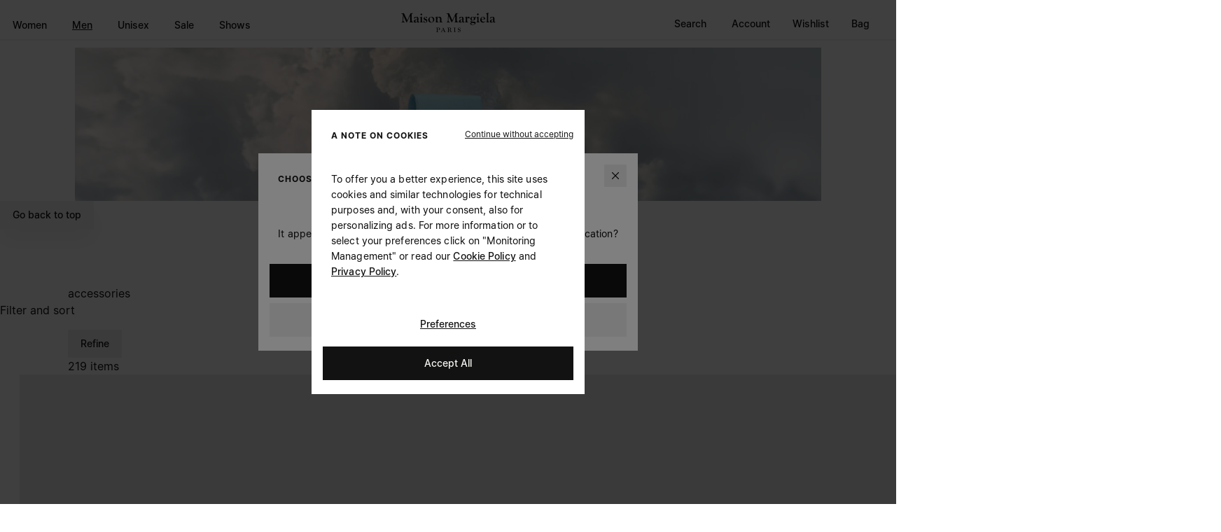

--- FILE ---
content_type: text/javascript
request_url: https://www.maisonmargiela.com/on/demandware.static/Sites-MargielaAPAC-Site/-/default/v1767658004166/js/component-MMMainMobileNavigationComponent.chunk.js
body_size: 2086
content:
(window.webpackJsonp=window.webpackJsonp||[]).push([["component-MMMainMobileNavigationComponent"],{"./assets/src/scripts/base/baseComponent.ts":function(t,e,s){"use strict";s.d(e,"a",(function(){return l}));var i=s("./node_modules/focus-trap/dist/focus-trap.esm.js"),n=s("./node_modules/bean/bean.js"),a=s.n(n),o=s("./assets/src/scripts/base/commonInterface.ts"),r=s("./assets/src/scripts/utilities/freeze.ts");class l extends o.a{constructor(t){super(),this._componentElement=t,this._componentElement.setAttribute("data-component-init","true"),this._checkMessages(),console.log(`%c[${this.COMPONENT_NAME}]%c initialized`,"color:orange;","color:white;")}get _el(){return this._componentElement}get _options(){const t={},e=Object.assign({},this._el.dataset);return Object.keys(e).filter((t=>t.includes("option"))).forEach((s=>{const i=l.cleanOptionKey(s);let n;n=e[s].includes("{")&&e[s].includes("}")?JSON.parse(e[s].replace(/'/g,'"')):l.convertType(e[s]),t[i]=n})),Object(r.a)(t)}get COMPONENT_NAME(){return this._el.getAttribute("data-component")}$log(t){console.log(`%c[${this.COMPONENT_NAME}]%c `,"color:orange;","color:white;",t)}static convertType(t){let e;switch(t){case"false":e=!1;break;case"true":e=!0;break;case"null":e=null;break;default:e=t}return e}static cleanOptionKey(t){const e=t.replace("option","");return`${e.charAt(0).toLocaleLowerCase()}${e.slice(1)}`}$on(t,e,s=this._el,i=null){s&&t&&e&&(i?a.a.on(s,t,i,(t=>{t&&t.stopPropagation(),e(t)})):a.a.on(s,t,(t=>{t&&t.stopPropagation(),e(t)})))}$one(t,e,s=this._el){a.a.one(s,t,e)}$off(t,e=this._el){a.a.off(e,t)}$fire(t,e=this._el){a.a.fire(e,t)}updateAriaAttributes(t){const e=t&&[...t.attributes].filter((t=>-1===t.nodeName.indexOf("has"))).filter((t=>{if(!(t.nodeName.indexOf("aria-modal")>-1))return t.nodeName.indexOf("aria")>-1&&("true"===t.nodeValue||"false"===t.nodeValue)})).map((t=>t.nodeName));e&&e.forEach((e=>{t.setAttribute(e,"true"===t.getAttribute(e)?"false":"true")}))}initFocusTrap(t,e){const s=e||{};this.focusTrap=Object(i.a)(t,Object.assign({onActivate:function(){t.classList.add("trap","is-active")},onDeactivate:function(){t.classList.remove("is-active")}},s))}}},"./assets/src/scripts/components/MMMainMobileNavigationComponent.ts":function(t,e,s){"use strict";s.r(e),s.d(e,"default",(function(){return n}));var i=s("./assets/src/scripts/base/baseComponent.ts");class n extends i.a{constructor(t){super(t),this.primaryButtons=[...document.querySelectorAll(this.SELECTORS.primaryButton)],this.backButtons=[...document.querySelectorAll(this.SELECTORS.backButton)],this.closeButtons=[...document.querySelectorAll(this.SELECTORS.closeButton)],this.openButtons=[...document.querySelectorAll(this.SELECTORS.openButton)],this.bindEventsonPrivateSales(),this.handleAccessabilityMobile(),this.handleBack(),this.handleClose(),this.privateSalesMenuItems()}get Messages(){return{}}get SELECTORS(){return{primaryButton:".js-navigation-button",subMenu:".js-sub-menu",controlsNavigation:".js-controls-navigation",primarySearch:".new-switch-selector",navigationBreadcrumb:".js-controls-navigation .mm-menu-mobile__controls__breadcrumb",backButton:".js-back-navigation",closeButton:".js-menu-close",openButton:".js-menu-open"}}get CLASSES(){return{isOpen:"is-open",hide:"-hide"}}get FOCUS_TRAP_CONFIG(){return{allowOutsideClick:!0}}handleAccessabilityMobile(){this.$on("click.main_menu",(t=>{window.isDesktop()||this.toggleSubMenu(t.currentTarget)}),this._el,this.primaryButtons)}toggleSubMenu(t,e=!0){const s=t,i=t.closest(".mm-menu-mobile__list"),n=s.dataset.controls,a=document.querySelector(`#${n}`),o=s.classList.contains(this.CLASSES.isOpen),r=t.innerText,l=s.dataset.mainurl;if(console.debug("toggleSubMenu wrapper subMenu isOpen",i,a,o),$(".mm-button.js-back-navigation").prop("disabled","true"),e)try{this.focusTrap?this.focusTrap.updateContainerElements(a):this.initFocusTrap(a,this.FOCUS_TRAP_CONFIG)}catch(t){console.error(t)}this.currentTarget=t;const c=document.querySelector(this.SELECTORS.navigationBreadcrumb);if(o)s.classList.remove(this.CLASSES.isOpen),c.removeChild(c.lastElementChild),i.classList.contains("mm-menu-mobile__level-1")&&(this.EMIT(this.CUSTOM_MESSAGES.ELEMENT.HIDE,{selector:this.SELECTORS.controlsNavigation}),this.EMIT(this.CUSTOM_MESSAGES.ELEMENT.SHOW,{selector:this.SELECTORS.primarySearch})),i.classList.add("slide-ltr-enter"),i.classList.add(this.CLASSES.isOpen),setTimeout((()=>{a.classList.add("slide-transition"),i.classList.add("slide-transition"),a.classList.add("slide-ltr-leave-to"),i.classList.remove("slide-ltr-enter"),setTimeout((()=>{a.classList.remove("slide-transition"),i.classList.remove("slide-transition"),a.classList.remove("slide-ltr-leave-to"),a.classList.remove(this.CLASSES.isOpen),e&&this.focusTrap.deactivate(),$(".mm-button.js-back-navigation").removeAttr("disabled")}),710)}),10);else{s.classList.add(this.CLASSES.isOpen);const n=document.createElement("span");t.classList.contains("unclickable")?n.innerHTML='<a class="top-label unclickable" href="#">'+r+"</div>":n.innerHTML='<a class="top-label" href="'+l+'">'+r+"</a>",c.appendChild(n),this.EMIT(this.CUSTOM_MESSAGES.ELEMENT.SHOW,{selector:this.SELECTORS.controlsNavigation}),this.EMIT(this.CUSTOM_MESSAGES.ELEMENT.HIDE,{selector:this.SELECTORS.primarySearch}),a.classList.add("slide-rtl-enter"),a.classList.add(this.CLASSES.isOpen),setTimeout((()=>{i.classList.add("slide-transition"),a.classList.add("slide-transition"),i.classList.add("slide-rtl-leave-to"),a.classList.remove("slide-rtl-enter"),setTimeout((()=>{i.classList.remove("slide-transition"),a.classList.remove("slide-transition"),i.classList.remove("slide-rtl-leave-to"),i.classList.remove(this.CLASSES.isOpen),e&&this.focusTrap.activate(),$(".mm-button.js-back-navigation").removeAttr("disabled")}),710)}),10)}this.updateAriaAttributes(s)}handleBack(){this.$on("click.backButton",(t=>{if(t.target.innerText&&""!=t.target.innerText&&$(t.target).is(":last-child")&&"ae-compliance-indent"!==t.target.lastChild.className)return;const e=this._el.querySelectorAll(".mm-menu-mobile__list.is-open"),s=e[e.length-1],i=s.getAttribute("id"),n=this._el.querySelector(`[data-controls=${i}]`);t.preventDefault(),!s.classList.contains("slide-ltr-leave-to")&&!s.classList.contains("slide-transition")&&this.toggleSubMenu(n,!0)}),this._el,this.backButtons)}handleClose(){this.$on("click.closeButton",(t=>{this.EMIT(this.CUSTOM_MESSAGES.MMMENU.TOGGLE,{})}),this._el,this.closeButtons)}privateSalesMenuItems(){let t={root:document.querySelector(".mm-menu__primary"),rootMargin:"0px",threshold:1},e=new IntersectionObserver((t=>{t.forEach((t=>{var e=t.target.dataset.url;$.ajax({url:e,method:"get",success:function(e){$(t.target).replaceWith(e),$(document).trigger("primaryButtons:reinit")}})}))}),t);if(window.isMobile()){document.querySelectorAll(".mobilePrivateSales").forEach((t=>{e.observe(t)}))}}bindEventsonPrivateSales(){$(document).on("primaryButtons:reinit",(()=>{if(!document.querySelector(".mobilePrivateSales")){document.querySelectorAll(".private-sales-menu-item").forEach((t=>{this.primaryButtons.push(t),t.addEventListener("click.main_menu",this.handleAccessabilityMobile)}))}}))}}}}]);

--- FILE ---
content_type: text/javascript
request_url: https://www.maisonmargiela.com/on/demandware.static/Sites-MargielaAPAC-Site/-/default/v1767658004166/js/component-MMHideComponent.chunk.js
body_size: 891
content:
(window.webpackJsonp=window.webpackJsonp||[]).push([["component-MMHideComponent"],{"./assets/src/scripts/base/baseComponent.ts":function(e,t,s){"use strict";s.d(t,"a",(function(){return a}));var i=s("./node_modules/focus-trap/dist/focus-trap.esm.js"),o=s("./node_modules/bean/bean.js"),n=s.n(o),c=s("./assets/src/scripts/base/commonInterface.ts"),r=s("./assets/src/scripts/utilities/freeze.ts");class a extends c.a{constructor(e){super(),this._componentElement=e,this._componentElement.setAttribute("data-component-init","true"),this._checkMessages(),console.log(`%c[${this.COMPONENT_NAME}]%c initialized`,"color:orange;","color:white;")}get _el(){return this._componentElement}get _options(){const e={},t=Object.assign({},this._el.dataset);return Object.keys(t).filter((e=>e.includes("option"))).forEach((s=>{const i=a.cleanOptionKey(s);let o;o=t[s].includes("{")&&t[s].includes("}")?JSON.parse(t[s].replace(/'/g,'"')):a.convertType(t[s]),e[i]=o})),Object(r.a)(e)}get COMPONENT_NAME(){return this._el.getAttribute("data-component")}$log(e){console.log(`%c[${this.COMPONENT_NAME}]%c `,"color:orange;","color:white;",e)}static convertType(e){let t;switch(e){case"false":t=!1;break;case"true":t=!0;break;case"null":t=null;break;default:t=e}return t}static cleanOptionKey(e){const t=e.replace("option","");return`${t.charAt(0).toLocaleLowerCase()}${t.slice(1)}`}$on(e,t,s=this._el,i=null){s&&e&&t&&(i?n.a.on(s,e,i,(e=>{e&&e.stopPropagation(),t(e)})):n.a.on(s,e,(e=>{e&&e.stopPropagation(),t(e)})))}$one(e,t,s=this._el){n.a.one(s,e,t)}$off(e,t=this._el){n.a.off(t,e)}$fire(e,t=this._el){n.a.fire(t,e)}updateAriaAttributes(e){const t=e&&[...e.attributes].filter((e=>-1===e.nodeName.indexOf("has"))).filter((e=>{if(!(e.nodeName.indexOf("aria-modal")>-1))return e.nodeName.indexOf("aria")>-1&&("true"===e.nodeValue||"false"===e.nodeValue)})).map((e=>e.nodeName));t&&t.forEach((t=>{e.setAttribute(t,"true"===e.getAttribute(t)?"false":"true")}))}initFocusTrap(e,t){const s=t||{};this.focusTrap=Object(i.a)(e,Object.assign({onActivate:function(){e.classList.add("trap","is-active")},onDeactivate:function(){e.classList.remove("is-active")}},s))}}},"./assets/src/scripts/components/MMHideComponent.ts":function(e,t,s){"use strict";s.r(t),s.d(t,"default",(function(){return o}));var i=s("./assets/src/scripts/base/baseComponent.ts");class o extends i.a{get Messages(){return{[this.CUSTOM_MESSAGES.ELEMENT.SHOW]:this.showElement,[this.CUSTOM_MESSAGES.ELEMENT.HIDE]:this.hideElement,[this.CUSTOM_MESSAGES.ELEMENT.VISIBLE]:this.showElementVisible,[this.CUSTOM_MESSAGES.ELEMENT.INVISIBLE]:this.hideElementInvisible,[this.CUSTOM_MESSAGES.ELEMENT.TOGGLE]:this.toggleElement}}get CLASSES(){return{show:"-show",hide:"-hide",visible:"-visible",invisible:"-invisible"}}constructor(e){super(e)}toggleElement(e){let t=e.selector;document.querySelector(t).classList.contains(this.CLASSES.show)?this.hideElement(e):this.showElement(e)}showElement(e){let t=e.selector;document.querySelector(t).classList.add(this.CLASSES.show),document.querySelector(t).classList.remove(this.CLASSES.hide)}hideElement(e){let t=e.selector;document.querySelector(t).classList.remove(this.CLASSES.show),document.querySelector(t).classList.add(this.CLASSES.hide)}showElementVisible(e){let t=e.selector;document.querySelector(t).classList.add(this.CLASSES.visible),document.querySelector(t).classList.remove(this.CLASSES.invisible)}hideElementInvisible(e){let t=e.selector;document.querySelector(t).classList.remove(this.CLASSES.visible),document.querySelector(t).classList.add(this.CLASSES.invisible)}}}}]);

--- FILE ---
content_type: text/javascript
request_url: https://www.maisonmargiela.com/on/demandware.static/Sites-MargielaAPAC-Site/-/default/v1767658004166/js/component-MMToggleMenu.chunk.js
body_size: 1775
content:
(window.webpackJsonp=window.webpackJsonp||[]).push([["component-MMToggleMenu"],{"./assets/src/scripts/base/baseComponent.ts":function(e,t,s){"use strict";s.d(t,"a",(function(){return r}));var o=s("./node_modules/focus-trap/dist/focus-trap.esm.js"),i=s("./node_modules/bean/bean.js"),n=s.n(i),l=s("./assets/src/scripts/base/commonInterface.ts"),a=s("./assets/src/scripts/utilities/freeze.ts");class r extends l.a{constructor(e){super(),this._componentElement=e,this._componentElement.setAttribute("data-component-init","true"),this._checkMessages(),console.log(`%c[${this.COMPONENT_NAME}]%c initialized`,"color:orange;","color:white;")}get _el(){return this._componentElement}get _options(){const e={},t=Object.assign({},this._el.dataset);return Object.keys(t).filter((e=>e.includes("option"))).forEach((s=>{const o=r.cleanOptionKey(s);let i;i=t[s].includes("{")&&t[s].includes("}")?JSON.parse(t[s].replace(/'/g,'"')):r.convertType(t[s]),e[o]=i})),Object(a.a)(e)}get COMPONENT_NAME(){return this._el.getAttribute("data-component")}$log(e){console.log(`%c[${this.COMPONENT_NAME}]%c `,"color:orange;","color:white;",e)}static convertType(e){let t;switch(e){case"false":t=!1;break;case"true":t=!0;break;case"null":t=null;break;default:t=e}return t}static cleanOptionKey(e){const t=e.replace("option","");return`${t.charAt(0).toLocaleLowerCase()}${t.slice(1)}`}$on(e,t,s=this._el,o=null){s&&e&&t&&(o?n.a.on(s,e,o,(e=>{e&&e.stopPropagation(),t(e)})):n.a.on(s,e,(e=>{e&&e.stopPropagation(),t(e)})))}$one(e,t,s=this._el){n.a.one(s,e,t)}$off(e,t=this._el){n.a.off(t,e)}$fire(e,t=this._el){n.a.fire(t,e)}updateAriaAttributes(e){const t=e&&[...e.attributes].filter((e=>-1===e.nodeName.indexOf("has"))).filter((e=>{if(!(e.nodeName.indexOf("aria-modal")>-1))return e.nodeName.indexOf("aria")>-1&&("true"===e.nodeValue||"false"===e.nodeValue)})).map((e=>e.nodeName));t&&t.forEach((t=>{e.setAttribute(t,"true"===e.getAttribute(t)?"false":"true")}))}initFocusTrap(e,t){const s=t||{};this.focusTrap=Object(o.a)(e,Object.assign({onActivate:function(){e.classList.add("trap","is-active")},onDeactivate:function(){e.classList.remove("is-active")}},s))}}},"./assets/src/scripts/components/MMToggleMenu.ts":function(e,t,s){"use strict";s.r(t),s.d(t,"default",(function(){return i}));var o=s("./assets/src/scripts/base/baseComponent.ts");class i extends o.a{constructor(e){super(e),this.modals=0,this.openButton=this._el,this.closeButton=document.querySelector(this.SELECTORS.closeButton),this.baseHeight=document.querySelector(this.SELECTORS.menuWrapper).clientHeight,document.querySelector(this.SELECTORS.menuWrapper).style.height=`${this.baseHeight}px`,this.handleOpen()}get Messages(){return{[this.CUSTOM_MESSAGES.MMMENU.TOGGLE]:this.toggleMMMenu,[this.CUSTOM_MESSAGES.MODALS.OPEN_MODAL]:this.openModal,[this.CUSTOM_MESSAGES.MODALS.CLOSE_MODAL]:this.closeModal}}get SELECTORS(){return{closeButton:".js-menu-close",openButton:".js-menu-open",logoWrapper:".mm-menu-logo",menuWrapper:".js-menu-wrapper"}}get CLASSES(){return{show:"-show",isOpen:"is-open",hide:"-hide",flip:"-flip"}}get FOCUS_TRAP_CONFIG(){return{allowOutsideClick:!0}}handleOpen(){this.$on("click",(()=>{this.toggleMMMenu()}),this._el)}toggleMMMenu(){var e,t;const s=this._el,o=s.getAttribute("aria-controls"),i=document.querySelector(`#${o}`),n=s.classList.contains(this.CLASSES.isOpen),l=document.querySelector(this.SELECTORS.logoWrapper),a=document.querySelector(this.SELECTORS.menuWrapper),r="Margiela"===document.body.dataset.sitebrand;let c=0;const u=document.querySelector(".show-mobile.hide-on-open .js-search-btn");try{this.focusTrap?this.focusTrap.updateContainerElements(i):this.initFocusTrap(i,this.FOCUS_TRAP_CONFIG)}catch(e){console.error(e)}if(n){let t=document.getElementsByTagName("body")[0];if(t.classList.remove("menu-is-open"),window.isMobile()&&r){let e=document.querySelector(".mm-menu-mobile__secondary "),s=Number(e.dataset.lastoffset);t.setAttribute("style","overflow-y: visible; position:unset;"),$("html")[0].style.scrollBehavior="auto",window.scrollTo(0,s),u.classList.remove(this.CLASSES.isOpen),document.querySelector(".show-mobile.hide-on-open .js-menu-open").classList.remove(this.CLASSES.isOpen)}this.focusTrap.deactivate(),s.classList.remove(this.CLASSES.isOpen),i.classList.remove(this.CLASSES.isOpen),i.classList.remove(this.CLASSES.show),l.classList.remove(this.CLASSES.flip),null===(e=i.querySelector(".mm-menu-mobile__list"))||void 0===e||e.classList.remove(this.CLASSES.isOpen),a.style.height=`${this.baseHeight}px`,a.style.overflow="",this.EMIT(this.CUSTOM_MESSAGES.ELEMENT.VISIBLE,{selector:".js-menu-open"})}else{let e=document.getElementsByTagName("body")[0];if(e.classList.add("menu-is-open"),l.classList.add(this.CLASSES.flip),window.isMobile()&&r&&document.querySelector(".html-slot-container").firstElementChild){document.querySelector(".html-slot-container").firstElementChild.classList.add("-minimized"),c=window.pageYOffset,e.setAttribute("style","overflow-y: hidden; position: fixed; width:100%; top:-"+c+"px;"),document.querySelector(".mm-menu-mobile__secondary ").dataset.lastoffset=c.toString(),u.classList.add(this.CLASSES.isOpen)}a.style.overflow="hidden",document.querySelector(".search-is-open")?a.style.height="48px":document.querySelector(".search-is-closing")?(window.isMobile()?a.style.height="100vh":a.style.height="48px",a.classList.remove("search-is-closing")):a.style.height="100vh";const o=document.querySelector(".js-menu-open");o.classList.remove("-visible"),o.classList.add("-invisible"),o.classList.add(this.CLASSES.isOpen),i.querySelector(".mm-menu-mobile__list.is-open")||null===(t=i.querySelector(".mm-menu-mobile__list"))||void 0===t||t.classList.add(this.CLASSES.isOpen),s.classList.add(this.CLASSES.isOpen),i.classList.add(this.CLASSES.isOpen),i.classList.add(this.CLASSES.show)}this.updateAriaAttributes(s)}openModal(){0===this.modals&&this.focusTrap&&this.focusTrap.deactivate(),this.modals++}closeModal(){this.modals--;const e="Margiela"===document.body.dataset.sitebrand;let t=document.getElementsByTagName("body")[0],s=document.getElementById("filters-order-modal")&&document.getElementById("filters-order-modal").classList.contains("is-open");if(e&&s){let e=document.querySelector(".filters-modal"),s=Number(e.dataset.lastoffset);t.setAttribute("style","overflow-y: visible; position:unset;"),$("html")[0].style.scrollBehavior="auto",window.scrollTo(0,s)}}}}}]);

--- FILE ---
content_type: text/javascript
request_url: https://www.maisonmargiela.com/on/demandware.static/Sites-MargielaAPAC-Site/-/default/v1767658004166/js/component-NewsletterFormComponent.chunk.js
body_size: 1690
content:
(window.webpackJsonp=window.webpackJsonp||[]).push([["component-NewsletterFormComponent"],{"./assets/src/scripts/base/baseComponent.ts":function(e,t,s){"use strict";s.d(t,"a",(function(){return l}));var i=s("./node_modules/focus-trap/dist/focus-trap.esm.js"),n=s("./node_modules/bean/bean.js"),o=s.n(n),a=s("./assets/src/scripts/base/commonInterface.ts"),r=s("./assets/src/scripts/utilities/freeze.ts");class l extends a.a{constructor(e){super(),this._componentElement=e,this._componentElement.setAttribute("data-component-init","true"),this._checkMessages(),console.log(`%c[${this.COMPONENT_NAME}]%c initialized`,"color:orange;","color:white;")}get _el(){return this._componentElement}get _options(){const e={},t=Object.assign({},this._el.dataset);return Object.keys(t).filter((e=>e.includes("option"))).forEach((s=>{const i=l.cleanOptionKey(s);let n;n=t[s].includes("{")&&t[s].includes("}")?JSON.parse(t[s].replace(/'/g,'"')):l.convertType(t[s]),e[i]=n})),Object(r.a)(e)}get COMPONENT_NAME(){return this._el.getAttribute("data-component")}$log(e){console.log(`%c[${this.COMPONENT_NAME}]%c `,"color:orange;","color:white;",e)}static convertType(e){let t;switch(e){case"false":t=!1;break;case"true":t=!0;break;case"null":t=null;break;default:t=e}return t}static cleanOptionKey(e){const t=e.replace("option","");return`${t.charAt(0).toLocaleLowerCase()}${t.slice(1)}`}$on(e,t,s=this._el,i=null){s&&e&&t&&(i?o.a.on(s,e,i,(e=>{e&&e.stopPropagation(),t(e)})):o.a.on(s,e,(e=>{e&&e.stopPropagation(),t(e)})))}$one(e,t,s=this._el){o.a.one(s,e,t)}$off(e,t=this._el){o.a.off(t,e)}$fire(e,t=this._el){o.a.fire(t,e)}updateAriaAttributes(e){const t=e&&[...e.attributes].filter((e=>-1===e.nodeName.indexOf("has"))).filter((e=>{if(!(e.nodeName.indexOf("aria-modal")>-1))return e.nodeName.indexOf("aria")>-1&&("true"===e.nodeValue||"false"===e.nodeValue)})).map((e=>e.nodeName));t&&t.forEach((t=>{e.setAttribute(t,"true"===e.getAttribute(t)?"false":"true")}))}initFocusTrap(e,t){const s=t||{};this.focusTrap=Object(i.a)(e,Object.assign({onActivate:function(){e.classList.add("trap","is-active")},onDeactivate:function(){e.classList.remove("is-active")}},s))}}},"./assets/src/scripts/components/NewsletterFormComponent.ts":function(e,t,s){"use strict";s.r(t),s.d(t,"default",(function(){return o}));var i=s("./assets/src/scripts/base/baseComponent.ts"),n=s("./assets/src/scripts/utilities/modalUtils.ts");class o extends i.a{constructor(e){super(e),this.input=this._el.querySelector(this.SELECTORS.input),this.form=this._el.querySelector(this.SELECTORS.form),this.useGender=!!this._options.gender&&this._options.gender,this.useBrand=!!this._options.brand&&this._options.brand,this.useMMNotification=!!this._options.mmnotification&&this._options.mmnotification,this.newsletterJourney=!!this._options.mmjourney&&this._options.mmjourney,this.disabletogglevalidation=!!this._options.disabletogglevalidation&&this._options.disabletogglevalidation,this.handleSubmit()}get SELECTORS(){return{form:".form-newsletter",containerInput:".js-container-input,.mm-form-input",input:".js-input-newsletter",containerGender:".js-gender-newsletter",containerPrivacy:".privacy-newsletter",inputGender:"[name=gender-radio]",textMessage:".newsletter-message,.mm-form-message"}}get CLASSES(){return{touched:"section-open-gender",invalidInput:"newsletter-message-error",validInput:"newsletter-message-success",invalidFeedback:"invalid-feedback",validFeedback:"valid-feedback"}}handleSubmit(){this.$on("submit",(e=>{e.preventDefault();let t=this._el.querySelector(this.SELECTORS.input);const s=t.value;let i=this._el.querySelector(this.SELECTORS.textMessage),o=[this.CLASSES.invalidFeedback],a=[this.CLASSES.validFeedback];if(i&&(i.innerHTML=""),this.disabletogglevalidation||(this.toggleValidationClasses(this.SELECTORS.textMessage,[],[this.CLASSES.invalidFeedback]),this.toggleValidationClasses(this.SELECTORS.textMessage,[],[this.CLASSES.validFeedback]),this.toggleValidationClasses(this.SELECTORS.containerInput,[],[this.CLASSES.invalidInput]),this.toggleValidationClasses(this.SELECTORS.containerInput,[],[this.CLASSES.validInput])),s&&""!==s){let e=this._el.querySelector(this.SELECTORS.form).action,r="email="+encodeURIComponent(s);if(this.useGender){const e=this._el.querySelectorAll(this.SELECTORS.inputGender+":checked");this.gender=e.length>0?e[0].value:"",r=r+"&gender="+this.gender}this.useBrand&&(this.brand=window.brandCategory,r=r+"&brand="+this.brand),fetch(e,{method:"POST",headers:{"Content-Type":"application/x-www-form-urlencoded"},body:r}).then((e=>e.json())).then((e=>{if(this.useMMNotification)if(e.status){this.EMIT(this.CUSTOM_MESSAGES.NOTIFICATION.SHOW,{message:e.message,linkCart:!1,linkWishlist:!1}),[...this.form.querySelectorAll(".-invalid")].forEach((e=>{e.classList.remove("-invalid")})),Object(n.b)("newsletter-modal")}else this.form.classList.remove("mm-form--needs-validation"),this.form.classList.add("mm-form--validated"),i.innerHTML=e.message,t.focus();else if(this.newsletterJourney&&e.status){let t=this._el.querySelector(".js-thank-you-message");this._el.querySelector(".form-newsletter").classList.add("d-none"),this._el.querySelector(".section-newsletter-title").classList.add("d-none"),this._el.querySelector(".section-newsletter-subtitle").classList.add("d-none"),document.querySelector(".newsletter-journey-component").classList.add("thank-you"),document.querySelector(".js-newsletter-heading").innerHTML="",t.querySelector(".thank-you-text").innerHTML=e.message,t.classList.remove("d-none"),e.status&&t.querySelector(".thank-you-title").classList.remove("d-none")}else i.innerHTML=e.message,e.status?i.classList.add(...a):i.classList.add(...o)})).catch((e=>{console.error("Error:",e)}))}else t.focus(),this.disabletogglevalidation||(this.toggleValidationClasses(this.SELECTORS.containerInput,[this.CLASSES.invalidInput],[this.CLASSES.validInput]),i.innerHTML=this._options.missingerrormsg,i.classList.add(...o))}),this._el,[this.form])}toggleValidationClasses(e,t,s){this._el.querySelector(e).classList.add(...t),this._el.querySelector(e).classList.remove(...s)}}}}]);

--- FILE ---
content_type: text/javascript
request_url: https://www.maisonmargiela.com/on/demandware.static/Sites-MargielaAPAC-Site/-/default/v1767658004166/js/component-MMCards2CarouselComponent.chunk.js
body_size: 1186
content:
(window.webpackJsonp=window.webpackJsonp||[]).push([["component-MMCards2CarouselComponent"],{"./assets/src/scripts/base/baseComponent.ts":function(e,t,s){"use strict";s.d(t,"a",(function(){return c}));var n=s("./node_modules/focus-trap/dist/focus-trap.esm.js"),i=s("./node_modules/bean/bean.js"),a=s.n(i),r=s("./assets/src/scripts/base/commonInterface.ts"),o=s("./assets/src/scripts/utilities/freeze.ts");class c extends r.a{constructor(e){super(),this._componentElement=e,this._componentElement.setAttribute("data-component-init","true"),this._checkMessages(),console.log(`%c[${this.COMPONENT_NAME}]%c initialized`,"color:orange;","color:white;")}get _el(){return this._componentElement}get _options(){const e={},t=Object.assign({},this._el.dataset);return Object.keys(t).filter((e=>e.includes("option"))).forEach((s=>{const n=c.cleanOptionKey(s);let i;i=t[s].includes("{")&&t[s].includes("}")?JSON.parse(t[s].replace(/'/g,'"')):c.convertType(t[s]),e[n]=i})),Object(o.a)(e)}get COMPONENT_NAME(){return this._el.getAttribute("data-component")}$log(e){console.log(`%c[${this.COMPONENT_NAME}]%c `,"color:orange;","color:white;",e)}static convertType(e){let t;switch(e){case"false":t=!1;break;case"true":t=!0;break;case"null":t=null;break;default:t=e}return t}static cleanOptionKey(e){const t=e.replace("option","");return`${t.charAt(0).toLocaleLowerCase()}${t.slice(1)}`}$on(e,t,s=this._el,n=null){s&&e&&t&&(n?a.a.on(s,e,n,(e=>{e&&e.stopPropagation(),t(e)})):a.a.on(s,e,(e=>{e&&e.stopPropagation(),t(e)})))}$one(e,t,s=this._el){a.a.one(s,e,t)}$off(e,t=this._el){a.a.off(t,e)}$fire(e,t=this._el){a.a.fire(t,e)}updateAriaAttributes(e){const t=e&&[...e.attributes].filter((e=>-1===e.nodeName.indexOf("has"))).filter((e=>{if(!(e.nodeName.indexOf("aria-modal")>-1))return e.nodeName.indexOf("aria")>-1&&("true"===e.nodeValue||"false"===e.nodeValue)})).map((e=>e.nodeName));t&&t.forEach((t=>{e.setAttribute(t,"true"===e.getAttribute(t)?"false":"true")}))}initFocusTrap(e,t){const s=t||{};this.focusTrap=Object(n.a)(e,Object.assign({onActivate:function(){e.classList.add("trap","is-active")},onDeactivate:function(){e.classList.remove("is-active")}},s))}}},"./assets/src/scripts/components/MMCards2CarouselComponent.ts":function(e,t,s){"use strict";s.r(t),s.d(t,"default",(function(){return i}));var n=s("./assets/src/scripts/base/baseComponent.ts");class i extends n.a{constructor(e){super(e),this.initCardsSlider(),this.handleClick(e),$(".mm-cards-back").on("click",(()=>this.handleClick("back"))),$(".mm-cards-next").on("click",(()=>this.handleClick("next")))}get SELECTORS(){return{container:".js-cards-carousel-list",cardsBack:".mm-cards-back",cardsNext:".mm-cards-next"}}get CLASSES(){return{container:""}}initCardsSlider(){this.triggers=[...this._el.querySelectorAll(".card-slide")],this.triggers.forEach((e=>{e.addEventListener("mousedown",(e=>{this.lock(e)}),!1),e.addEventListener("touchstart",(e=>{this.lock(e)}),!1),e.addEventListener("mousemove",(e=>{this.drag(e)}),!1),e.addEventListener("touchmove",(e=>{this.drag(e)}),!1),e.addEventListener("mouseup",(e=>{this.move(e)}),!1),e.addEventListener("touchend",(e=>{this.move(e)}),!1)}))}lock(e){this.item=e.currentTarget,this.x0=this.unify(e).clientX,this.locked=!0}drag(e){let t=this.unify(e).clientX-this.x0;if(Math.abs(t)>20&&e.preventDefault(),this.locked){let e=t/20;this.item.style.transform=`translate3d(${t}px, 0, 0) rotate(${e}deg)`}}move(e){if(this.locked){let s=this.x0,n=!1;"mm-cards-back"==e.target.className&&"touchend"==e.type?(s=1e3,n=!0):"mm-cards-next"==e.target.className&&"touchend"==e.type&&(s=-1e3,n=!0);let i=this.unify(e).clientX-s;if(Math.abs(i)>75||n){var t=this._el.querySelector(this.SELECTORS.container).children.length;i<0?this._el.querySelector(this.SELECTORS.container).prepend(this._el.querySelector(this.SELECTORS.container).children[t-1]):this._el.querySelector(this.SELECTORS.container).append(this.item),this.item.style.transform=""}else this.item.style.transform="";this.x0=null,this.locked=!1,this.item=null}}unify(e){return e.changedTouches?e.changedTouches[0]:e}handleClick(e){this.move(e)}}}}]);

--- FILE ---
content_type: text/javascript
request_url: https://www.maisonmargiela.com/on/demandware.static/Sites-MargielaAPAC-Site/-/default/v1767658004166/js/shaka-initialize.js
body_size: 224152
content:
!function(e){var t={};function n(i){if(t[i])return t[i].exports;var r=t[i]={i:i,l:!1,exports:{}};return e[i].call(r.exports,r,r.exports,n),r.l=!0,r.exports}n.m=e,n.c=t,n.d=function(e,t,i){n.o(e,t)||Object.defineProperty(e,t,{enumerable:!0,get:i})},n.r=function(e){"undefined"!=typeof Symbol&&Symbol.toStringTag&&Object.defineProperty(e,Symbol.toStringTag,{value:"Module"}),Object.defineProperty(e,"__esModule",{value:!0})},n.t=function(e,t){if(1&t&&(e=n(e)),8&t)return e;if(4&t&&"object"==typeof e&&e&&e.__esModule)return e;var i=Object.create(null);if(n.r(i),Object.defineProperty(i,"default",{enumerable:!0,value:e}),2&t&&"string"!=typeof e)for(var r in e)n.d(i,r,function(t){return e[t]}.bind(null,r));return i},n.n=function(e){var t=e&&e.__esModule?function(){return e.default}:function(){return e};return n.d(t,"a",t),t},n.o=function(e,t){return Object.prototype.hasOwnProperty.call(e,t)},n.p="",n(n.s=914)}({13:function(e,t){var n;n=function(){return this}();try{n=n||new Function("return this")()}catch(e){"object"==typeof window&&(n=window)}e.exports=n},914:function(e,t,n){window.muxjs=n(915),window.shaka=n(917)},915:function(e,t,n){
/*! @name mux.js @version 6.3.0 @license Apache-2.0 */
e.exports=function(e){"use strict";function t(e){return e&&"object"==typeof e&&"default"in e?e:{default:e}}var n=t(e),i=function(){this.init=function(){var e={};this.on=function(t,n){e[t]||(e[t]=[]),e[t]=e[t].concat(n)},this.off=function(t,n){var i;return!!e[t]&&(i=e[t].indexOf(n),e[t]=e[t].slice(),e[t].splice(i,1),i>-1)},this.trigger=function(t){var n,i,r,a;if(n=e[t])if(2===arguments.length)for(r=n.length,i=0;i<r;++i)n[i].call(this,arguments[1]);else{for(a=[],i=arguments.length,i=1;i<arguments.length;++i)a.push(arguments[i]);for(r=n.length,i=0;i<r;++i)n[i].apply(this,a)}},this.dispose=function(){e={}}}};i.prototype.pipe=function(e){return this.on("data",(function(t){e.push(t)})),this.on("done",(function(t){e.flush(t)})),this.on("partialdone",(function(t){e.partialFlush(t)})),this.on("endedtimeline",(function(t){e.endTimeline(t)})),this.on("reset",(function(t){e.reset(t)})),e},i.prototype.push=function(e){this.trigger("data",e)},i.prototype.flush=function(e){this.trigger("done",e)},i.prototype.partialFlush=function(e){this.trigger("partialdone",e)},i.prototype.endTimeline=function(e){this.trigger("endedtimeline",e)},i.prototype.reset=function(e){this.trigger("reset",e)};var r,a,o,s,u,l,c,d=i;u=function(e,t){return r(s(e,t))},l=function(e,t){return a(o(e),t)},c=function(e,t,n){return o(n?e:e-t)};var h,p=9e4,f=(r=function(e){return 9e4*e},a=function(e,t){return e*t},o=function(e){return e/9e4}),g=(s=function(e,t){return e/t},u),m=l,y=c,v=p,b=[96e3,88200,64e3,48e3,44100,32e3,24e3,22050,16e3,12e3,11025,8e3,7350];(h=function(e){var t,n=0;h.prototype.init.call(this),this.skipWarn_=function(e,t){this.trigger("log",{level:"warn",message:"adts skiping bytes "+e+" to "+t+" in frame "+n+" outside syncword"})},this.push=function(i){var r,a,o,s,u,l=0;if(e||(n=0),"audio"===i.type){var c;for(t&&t.length?(o=t,(t=new Uint8Array(o.byteLength+i.data.byteLength)).set(o),t.set(i.data,o.byteLength)):t=i.data;l+7<t.length;)if(255===t[l]&&240==(246&t[l+1])){if("number"==typeof c&&(this.skipWarn_(c,l),c=null),a=2*(1&~t[l+1]),r=(3&t[l+3])<<11|t[l+4]<<3|(224&t[l+5])>>5,u=(s=1024*(1+(3&t[l+6])))*v/b[(60&t[l+2])>>>2],t.byteLength-l<r)break;this.trigger("data",{pts:i.pts+n*u,dts:i.dts+n*u,sampleCount:s,audioobjecttype:1+(t[l+2]>>>6&3),channelcount:(1&t[l+2])<<2|(192&t[l+3])>>>6,samplerate:b[(60&t[l+2])>>>2],samplingfrequencyindex:(60&t[l+2])>>>2,samplesize:16,data:t.subarray(l+7+a,l+r)}),n++,l+=r}else"number"!=typeof c&&(c=l),l++;"number"==typeof c&&(this.skipWarn_(c,l),c=null),t=t.subarray(l)}},this.flush=function(){n=0,this.trigger("done")},this.reset=function(){t=void 0,this.trigger("reset")},this.endTimeline=function(){t=void 0,this.trigger("endedtimeline")}}).prototype=new d;var w,T,S,x=h,A=function(e){var t=e.byteLength,n=0,i=0;this.length=function(){return 8*t},this.bitsAvailable=function(){return 8*t+i},this.loadWord=function(){var r=e.byteLength-t,a=new Uint8Array(4),o=Math.min(4,t);if(0===o)throw new Error("no bytes available");a.set(e.subarray(r,r+o)),n=new DataView(a.buffer).getUint32(0),i=8*o,t-=o},this.skipBits=function(e){var r;i>e?(n<<=e,i-=e):(e-=i,e-=8*(r=Math.floor(e/8)),t-=r,this.loadWord(),n<<=e,i-=e)},this.readBits=function(e){var r=Math.min(i,e),a=n>>>32-r;return(i-=r)>0?n<<=r:t>0&&this.loadWord(),(r=e-r)>0?a<<r|this.readBits(r):a},this.skipLeadingZeros=function(){var e;for(e=0;e<i;++e)if(0!=(n&2147483648>>>e))return n<<=e,i-=e,e;return this.loadWord(),e+this.skipLeadingZeros()},this.skipUnsignedExpGolomb=function(){this.skipBits(1+this.skipLeadingZeros())},this.skipExpGolomb=function(){this.skipBits(1+this.skipLeadingZeros())},this.readUnsignedExpGolomb=function(){var e=this.skipLeadingZeros();return this.readBits(e+1)-1},this.readExpGolomb=function(){var e=this.readUnsignedExpGolomb();return 1&e?1+e>>>1:-1*(e>>>1)},this.readBoolean=function(){return 1===this.readBits(1)},this.readUnsignedByte=function(){return this.readBits(8)},this.loadWord()};(T=function(){var e,t,n=0;T.prototype.init.call(this),this.push=function(i){var r;t?((r=new Uint8Array(t.byteLength+i.data.byteLength)).set(t),r.set(i.data,t.byteLength),t=r):t=i.data;for(var a=t.byteLength;n<a-3;n++)if(1===t[n+2]){e=n+5;break}for(;e<a;)switch(t[e]){case 0:if(0!==t[e-1]){e+=2;break}if(0!==t[e-2]){e++;break}n+3!==e-2&&this.trigger("data",t.subarray(n+3,e-2));do{e++}while(1!==t[e]&&e<a);n=e-2,e+=3;break;case 1:if(0!==t[e-1]||0!==t[e-2]){e+=3;break}this.trigger("data",t.subarray(n+3,e-2)),n=e-2,e+=3;break;default:e+=3}t=t.subarray(n),e-=n,n=0},this.reset=function(){t=null,n=0,this.trigger("reset")},this.flush=function(){t&&t.byteLength>3&&this.trigger("data",t.subarray(n+3)),t=null,n=0,this.trigger("done")},this.endTimeline=function(){this.flush(),this.trigger("endedtimeline")}}).prototype=new d,S={100:!0,110:!0,122:!0,244:!0,44:!0,83:!0,86:!0,118:!0,128:!0,138:!0,139:!0,134:!0},(w=function(){var e,t,n,i,r,a,o,s=new T;w.prototype.init.call(this),e=this,this.push=function(e){"video"===e.type&&(t=e.trackId,n=e.pts,i=e.dts,s.push(e))},s.on("data",(function(o){var s={trackId:t,pts:n,dts:i,data:o,nalUnitTypeCode:31&o[0]};switch(s.nalUnitTypeCode){case 5:s.nalUnitType="slice_layer_without_partitioning_rbsp_idr";break;case 6:s.nalUnitType="sei_rbsp",s.escapedRBSP=r(o.subarray(1));break;case 7:s.nalUnitType="seq_parameter_set_rbsp",s.escapedRBSP=r(o.subarray(1)),s.config=a(s.escapedRBSP);break;case 8:s.nalUnitType="pic_parameter_set_rbsp";break;case 9:s.nalUnitType="access_unit_delimiter_rbsp"}e.trigger("data",s)})),s.on("done",(function(){e.trigger("done")})),s.on("partialdone",(function(){e.trigger("partialdone")})),s.on("reset",(function(){e.trigger("reset")})),s.on("endedtimeline",(function(){e.trigger("endedtimeline")})),this.flush=function(){s.flush()},this.partialFlush=function(){s.partialFlush()},this.reset=function(){s.reset()},this.endTimeline=function(){s.endTimeline()},o=function(e,t){var n,i=8,r=8;for(n=0;n<e;n++)0!==r&&(r=(i+t.readExpGolomb()+256)%256),i=0===r?i:r},r=function(e){for(var t,n,i=e.byteLength,r=[],a=1;a<i-2;)0===e[a]&&0===e[a+1]&&3===e[a+2]?(r.push(a+2),a+=2):a++;if(0===r.length)return e;t=i-r.length,n=new Uint8Array(t);var o=0;for(a=0;a<t;o++,a++)o===r[0]&&(o++,r.shift()),n[a]=e[o];return n},a=function(e){var t,n,i,r,a,s,u,l,c,d,h,p,f=0,g=0,m=0,y=0,v=[1,1];if(n=(t=new A(e)).readUnsignedByte(),r=t.readUnsignedByte(),i=t.readUnsignedByte(),t.skipUnsignedExpGolomb(),S[n]&&(3===(a=t.readUnsignedExpGolomb())&&t.skipBits(1),t.skipUnsignedExpGolomb(),t.skipUnsignedExpGolomb(),t.skipBits(1),t.readBoolean()))for(h=3!==a?8:12,p=0;p<h;p++)t.readBoolean()&&o(p<6?16:64,t);if(t.skipUnsignedExpGolomb(),0===(s=t.readUnsignedExpGolomb()))t.readUnsignedExpGolomb();else if(1===s)for(t.skipBits(1),t.skipExpGolomb(),t.skipExpGolomb(),u=t.readUnsignedExpGolomb(),p=0;p<u;p++)t.skipExpGolomb();if(t.skipUnsignedExpGolomb(),t.skipBits(1),l=t.readUnsignedExpGolomb(),c=t.readUnsignedExpGolomb(),0===(d=t.readBits(1))&&t.skipBits(1),t.skipBits(1),t.readBoolean()&&(f=t.readUnsignedExpGolomb(),g=t.readUnsignedExpGolomb(),m=t.readUnsignedExpGolomb(),y=t.readUnsignedExpGolomb()),t.readBoolean()&&t.readBoolean()){switch(t.readUnsignedByte()){case 1:v=[1,1];break;case 2:v=[12,11];break;case 3:v=[10,11];break;case 4:v=[16,11];break;case 5:v=[40,33];break;case 6:v=[24,11];break;case 7:v=[20,11];break;case 8:v=[32,11];break;case 9:v=[80,33];break;case 10:v=[18,11];break;case 11:v=[15,11];break;case 12:v=[64,33];break;case 13:v=[160,99];break;case 14:v=[4,3];break;case 15:v=[3,2];break;case 16:v=[2,1];break;case 255:v=[t.readUnsignedByte()<<8|t.readUnsignedByte(),t.readUnsignedByte()<<8|t.readUnsignedByte()]}v&&(v[0],v[1])}return{profileIdc:n,levelIdc:i,profileCompatibility:r,width:16*(l+1)-2*f-2*g,height:(2-d)*(c+1)*16-2*m-2*y,sarRatio:v}}}).prototype=new d;var k,E,I,C,M,D,P,_,L,R,U,N,O,j,B,F,V,H,G,z,K,q,W,X,Y,J,$,Q,Z,ee,te,ne,ie,re,ae,oe,se,ue,le,ce,de={H264Stream:w,NalByteStream:T},he={Adts:x,h264:de},pe=Math.pow(2,32),fe={getUint64:function(e){var t,n=new DataView(e.buffer,e.byteOffset,e.byteLength);return n.getBigUint64?(t=n.getBigUint64(0))<Number.MAX_SAFE_INTEGER?Number(t):t:n.getUint32(0)*pe+n.getUint32(4)},MAX_UINT32:pe},ge=fe.MAX_UINT32;(function(){var e;if(q={avc1:[],avcC:[],btrt:[],dinf:[],dref:[],esds:[],ftyp:[],hdlr:[],mdat:[],mdhd:[],mdia:[],mfhd:[],minf:[],moof:[],moov:[],mp4a:[],mvex:[],mvhd:[],pasp:[],sdtp:[],smhd:[],stbl:[],stco:[],stsc:[],stsd:[],stsz:[],stts:[],styp:[],tfdt:[],tfhd:[],traf:[],trak:[],trun:[],trex:[],tkhd:[],vmhd:[]},"undefined"!=typeof Uint8Array){for(e in q)q.hasOwnProperty(e)&&(q[e]=[e.charCodeAt(0),e.charCodeAt(1),e.charCodeAt(2),e.charCodeAt(3)]);W=new Uint8Array(["i".charCodeAt(0),"s".charCodeAt(0),"o".charCodeAt(0),"m".charCodeAt(0)]),Y=new Uint8Array(["a".charCodeAt(0),"v".charCodeAt(0),"c".charCodeAt(0),"1".charCodeAt(0)]),X=new Uint8Array([0,0,0,1]),J=new Uint8Array([0,0,0,0,0,0,0,0,118,105,100,101,0,0,0,0,0,0,0,0,0,0,0,0,86,105,100,101,111,72,97,110,100,108,101,114,0]),$=new Uint8Array([0,0,0,0,0,0,0,0,115,111,117,110,0,0,0,0,0,0,0,0,0,0,0,0,83,111,117,110,100,72,97,110,100,108,101,114,0]),Q={video:J,audio:$},te=new Uint8Array([0,0,0,0,0,0,0,1,0,0,0,12,117,114,108,32,0,0,0,1]),ee=new Uint8Array([0,0,0,0,0,0,0,0]),ne=new Uint8Array([0,0,0,0,0,0,0,0]),ie=ne,re=new Uint8Array([0,0,0,0,0,0,0,0,0,0,0,0]),ae=ne,Z=new Uint8Array([0,0,0,1,0,0,0,0,0,0,0,0])}})(),k=function(e){var t,n,i=[],r=0;for(t=1;t<arguments.length;t++)i.push(arguments[t]);for(t=i.length;t--;)r+=i[t].byteLength;for(n=new Uint8Array(r+8),new DataView(n.buffer,n.byteOffset,n.byteLength).setUint32(0,n.byteLength),n.set(e,4),t=0,r=8;t<i.length;t++)n.set(i[t],r),r+=i[t].byteLength;return n},E=function(){return k(q.dinf,k(q.dref,te))},I=function(e){return k(q.esds,new Uint8Array([0,0,0,0,3,25,0,0,0,4,17,64,21,0,6,0,0,0,218,192,0,0,218,192,5,2,e.audioobjecttype<<3|e.samplingfrequencyindex>>>1,e.samplingfrequencyindex<<7|e.channelcount<<3,6,1,2]))},B=function(e){return k(q.hdlr,Q[e])},j=function(e){var t=new Uint8Array([0,0,0,0,0,0,0,2,0,0,0,3,0,1,95,144,e.duration>>>24&255,e.duration>>>16&255,e.duration>>>8&255,255&e.duration,85,196,0,0]);return e.samplerate&&(t[12]=e.samplerate>>>24&255,t[13]=e.samplerate>>>16&255,t[14]=e.samplerate>>>8&255,t[15]=255&e.samplerate),k(q.mdhd,t)},O=function(e){return k(q.mdia,j(e),B(e.type),D(e))},M=function(e){return k(q.mfhd,new Uint8Array([0,0,0,0,(4278190080&e)>>24,(16711680&e)>>16,(65280&e)>>8,255&e]))},D=function(e){return k(q.minf,"video"===e.type?k(q.vmhd,Z):k(q.smhd,ee),E(),V(e))},P=function(e,t){for(var n=[],i=t.length;i--;)n[i]=G(t[i]);return k.apply(null,[q.moof,M(e)].concat(n))},_=function(e){for(var t=e.length,n=[];t--;)n[t]=U(e[t]);return k.apply(null,[q.moov,R(4294967295)].concat(n).concat(L(e)))},L=function(e){for(var t=e.length,n=[];t--;)n[t]=z(e[t]);return k.apply(null,[q.mvex].concat(n))},R=function(e){var t=new Uint8Array([0,0,0,0,0,0,0,1,0,0,0,2,0,1,95,144,(4278190080&e)>>24,(16711680&e)>>16,(65280&e)>>8,255&e,0,1,0,0,1,0,0,0,0,0,0,0,0,0,0,0,0,1,0,0,0,0,0,0,0,0,0,0,0,0,0,0,0,1,0,0,0,0,0,0,0,0,0,0,0,0,0,0,64,0,0,0,0,0,0,0,0,0,0,0,0,0,0,0,0,0,0,0,0,0,0,0,0,0,0,0,255,255,255,255]);return k(q.mvhd,t)},F=function(e){var t,n,i=e.samples||[],r=new Uint8Array(4+i.length);for(n=0;n<i.length;n++)t=i[n].flags,r[n+4]=t.dependsOn<<4|t.isDependedOn<<2|t.hasRedundancy;return k(q.sdtp,r)},V=function(e){return k(q.stbl,H(e),k(q.stts,ae),k(q.stsc,ie),k(q.stsz,re),k(q.stco,ne))},H=function(e){return k(q.stsd,new Uint8Array([0,0,0,0,0,0,0,1]),"video"===e.type?le(e):ce(e))},le=function(e){var t,n,i=e.sps||[],r=e.pps||[],a=[],o=[];for(t=0;t<i.length;t++)a.push((65280&i[t].byteLength)>>>8),a.push(255&i[t].byteLength),a=a.concat(Array.prototype.slice.call(i[t]));for(t=0;t<r.length;t++)o.push((65280&r[t].byteLength)>>>8),o.push(255&r[t].byteLength),o=o.concat(Array.prototype.slice.call(r[t]));if(n=[q.avc1,new Uint8Array([0,0,0,0,0,0,0,1,0,0,0,0,0,0,0,0,0,0,0,0,0,0,0,0,(65280&e.width)>>8,255&e.width,(65280&e.height)>>8,255&e.height,0,72,0,0,0,72,0,0,0,0,0,0,0,1,19,118,105,100,101,111,106,115,45,99,111,110,116,114,105,98,45,104,108,115,0,0,0,0,0,0,0,0,0,0,0,0,0,24,17,17]),k(q.avcC,new Uint8Array([1,e.profileIdc,e.profileCompatibility,e.levelIdc,255].concat([i.length],a,[r.length],o))),k(q.btrt,new Uint8Array([0,28,156,128,0,45,198,192,0,45,198,192]))],e.sarRatio){var s=e.sarRatio[0],u=e.sarRatio[1];n.push(k(q.pasp,new Uint8Array([(4278190080&s)>>24,(16711680&s)>>16,(65280&s)>>8,255&s,(4278190080&u)>>24,(16711680&u)>>16,(65280&u)>>8,255&u])))}return k.apply(null,n)},ce=function(e){return k(q.mp4a,new Uint8Array([0,0,0,0,0,0,0,1,0,0,0,0,0,0,0,0,(65280&e.channelcount)>>8,255&e.channelcount,(65280&e.samplesize)>>8,255&e.samplesize,0,0,0,0,(65280&e.samplerate)>>8,255&e.samplerate,0,0]),I(e))},N=function(e){var t=new Uint8Array([0,0,0,7,0,0,0,0,0,0,0,0,(4278190080&e.id)>>24,(16711680&e.id)>>16,(65280&e.id)>>8,255&e.id,0,0,0,0,(4278190080&e.duration)>>24,(16711680&e.duration)>>16,(65280&e.duration)>>8,255&e.duration,0,0,0,0,0,0,0,0,0,0,0,0,1,0,0,0,0,1,0,0,0,0,0,0,0,0,0,0,0,0,0,0,0,1,0,0,0,0,0,0,0,0,0,0,0,0,0,0,64,0,0,0,(65280&e.width)>>8,255&e.width,0,0,(65280&e.height)>>8,255&e.height,0,0]);return k(q.tkhd,t)},G=function(e){var t,n,i,r,a,o;return t=k(q.tfhd,new Uint8Array([0,0,0,58,(4278190080&e.id)>>24,(16711680&e.id)>>16,(65280&e.id)>>8,255&e.id,0,0,0,1,0,0,0,0,0,0,0,0,0,0,0,0])),a=Math.floor(e.baseMediaDecodeTime/ge),o=Math.floor(e.baseMediaDecodeTime%ge),n=k(q.tfdt,new Uint8Array([1,0,0,0,a>>>24&255,a>>>16&255,a>>>8&255,255&a,o>>>24&255,o>>>16&255,o>>>8&255,255&o])),"audio"===e.type?(i=K(e,92),k(q.traf,t,n,i)):(r=F(e),i=K(e,r.length+92),k(q.traf,t,n,i,r))},U=function(e){return e.duration=e.duration||4294967295,k(q.trak,N(e),O(e))},z=function(e){var t=new Uint8Array([0,0,0,0,(4278190080&e.id)>>24,(16711680&e.id)>>16,(65280&e.id)>>8,255&e.id,0,0,0,1,0,0,0,0,0,0,0,0,0,1,0,1]);return"video"!==e.type&&(t[t.length-1]=0),k(q.trex,t)},ue=function(e,t){var n=0,i=0,r=0,a=0;return e.length&&(void 0!==e[0].duration&&(n=1),void 0!==e[0].size&&(i=2),void 0!==e[0].flags&&(r=4),void 0!==e[0].compositionTimeOffset&&(a=8)),[0,0,n|i|r|a,1,(4278190080&e.length)>>>24,(16711680&e.length)>>>16,(65280&e.length)>>>8,255&e.length,(4278190080&t)>>>24,(16711680&t)>>>16,(65280&t)>>>8,255&t]},se=function(e,t){var n,i,r,a,o,s;for(t+=20+16*(a=e.samples||[]).length,r=ue(a,t),(i=new Uint8Array(r.length+16*a.length)).set(r),n=r.length,s=0;s<a.length;s++)o=a[s],i[n++]=(4278190080&o.duration)>>>24,i[n++]=(16711680&o.duration)>>>16,i[n++]=(65280&o.duration)>>>8,i[n++]=255&o.duration,i[n++]=(4278190080&o.size)>>>24,i[n++]=(16711680&o.size)>>>16,i[n++]=(65280&o.size)>>>8,i[n++]=255&o.size,i[n++]=o.flags.isLeading<<2|o.flags.dependsOn,i[n++]=o.flags.isDependedOn<<6|o.flags.hasRedundancy<<4|o.flags.paddingValue<<1|o.flags.isNonSyncSample,i[n++]=61440&o.flags.degradationPriority,i[n++]=15&o.flags.degradationPriority,i[n++]=(4278190080&o.compositionTimeOffset)>>>24,i[n++]=(16711680&o.compositionTimeOffset)>>>16,i[n++]=(65280&o.compositionTimeOffset)>>>8,i[n++]=255&o.compositionTimeOffset;return k(q.trun,i)},oe=function(e,t){var n,i,r,a,o,s;for(t+=20+8*(a=e.samples||[]).length,r=ue(a,t),(n=new Uint8Array(r.length+8*a.length)).set(r),i=r.length,s=0;s<a.length;s++)o=a[s],n[i++]=(4278190080&o.duration)>>>24,n[i++]=(16711680&o.duration)>>>16,n[i++]=(65280&o.duration)>>>8,n[i++]=255&o.duration,n[i++]=(4278190080&o.size)>>>24,n[i++]=(16711680&o.size)>>>16,n[i++]=(65280&o.size)>>>8,n[i++]=255&o.size;return k(q.trun,n)},K=function(e,t){return"audio"===e.type?oe(e,t):se(e,t)};var me,ye,ve,be,we,Te,Se,xe={ftyp:C=function(){return k(q.ftyp,W,X,W,Y)},mdat:function(e){return k(q.mdat,e)},moof:P,moov:_,initSegment:function(e){var t,n=C(),i=_(e);return(t=new Uint8Array(n.byteLength+i.byteLength)).set(n),t.set(i,n.byteLength),t}},Ae=function(e){return e>>>0},ke=function(e){return("00"+e.toString(16)).slice(-2)},Ee=function(e){var t="";return t+=String.fromCharCode(e[0]),t+=String.fromCharCode(e[1]),t+=String.fromCharCode(e[2]),t+=String.fromCharCode(e[3])},Ie=Ae,Ce=function e(t,n){var i,r,a,o,s,u=[];if(!n.length)return null;for(i=0;i<t.byteLength;)r=Ie(t[i]<<24|t[i+1]<<16|t[i+2]<<8|t[i+3]),a=Ee(t.subarray(i+4,i+8)),o=r>1?i+r:t.byteLength,a===n[0]&&(1===n.length?u.push(t.subarray(i+8,o)):(s=e(t.subarray(i+8,o),n.slice(1))).length&&(u=u.concat(s))),i=o;return u},Me=function(e){for(var t=0,n=String.fromCharCode(e[t]),i="";"\0"!==n;)i+=n,t++,n=String.fromCharCode(e[t]);return i+=n},De=fe.getUint64,Pe=function(e,t){var n="\0"!==t.scheme_id_uri,i=0===e&&_e(t.presentation_time_delta)&&n,r=1===e&&_e(t.presentation_time)&&n;return!(e>1)&&i||r},_e=function(e){return void 0!==e||null!==e},Le=function(e){var t,n,i,r,a,o,s,u=4,l=e[0];if(0===l)u+=(t=Me(e.subarray(u))).length,u+=(n=Me(e.subarray(u))).length,i=(c=new DataView(e.buffer)).getUint32(u),u+=4,a=c.getUint32(u),u+=4,o=c.getUint32(u),u+=4,s=c.getUint32(u),u+=4;else if(1===l){var c;i=(c=new DataView(e.buffer)).getUint32(u),u+=4,r=De(e.subarray(u)),u+=8,o=c.getUint32(u),u+=4,s=c.getUint32(u),u+=4,u+=(t=Me(e.subarray(u))).length,u+=(n=Me(e.subarray(u))).length}var d={scheme_id_uri:t,value:n,timescale:i||1,presentation_time:r,presentation_time_delta:a,event_duration:o,id:s,message_data:new Uint8Array(e.subarray(u,e.byteLength))};return Pe(l,d)?d:void 0},Re=function(e,t,n,i){return e||0===e?e/t:i+n/t},Ue=function(e){var t,n=new DataView(e.buffer,e.byteOffset,e.byteLength),i={version:e[0],flags:new Uint8Array(e.subarray(1,4)),trackId:n.getUint32(4)},r=1&i.flags[2],a=2&i.flags[2],o=8&i.flags[2],s=16&i.flags[2],u=32&i.flags[2],l=65536&i.flags[0],c=131072&i.flags[0];return t=8,r&&(t+=4,i.baseDataOffset=n.getUint32(12),t+=4),a&&(i.sampleDescriptionIndex=n.getUint32(t),t+=4),o&&(i.defaultSampleDuration=n.getUint32(t),t+=4),s&&(i.defaultSampleSize=n.getUint32(t),t+=4),u&&(i.defaultSampleFlags=n.getUint32(t)),l&&(i.durationIsEmpty=!0),!r&&c&&(i.baseDataOffsetIsMoof=!0),i},Ne=function(e){return{isLeading:(12&e[0])>>>2,dependsOn:3&e[0],isDependedOn:(192&e[1])>>>6,hasRedundancy:(48&e[1])>>>4,paddingValue:(14&e[1])>>>1,isNonSyncSample:1&e[1],degradationPriority:e[2]<<8|e[3]}},Oe=function(e){var t,n={version:e[0],flags:new Uint8Array(e.subarray(1,4)),samples:[]},i=new DataView(e.buffer,e.byteOffset,e.byteLength),r=1&n.flags[2],a=4&n.flags[2],o=1&n.flags[1],s=2&n.flags[1],u=4&n.flags[1],l=8&n.flags[1],c=i.getUint32(4),d=8;for(r&&(n.dataOffset=i.getInt32(d),d+=4),a&&c&&(t={flags:Ne(e.subarray(d,d+4))},d+=4,o&&(t.duration=i.getUint32(d),d+=4),s&&(t.size=i.getUint32(d),d+=4),l&&(1===n.version?t.compositionTimeOffset=i.getInt32(d):t.compositionTimeOffset=i.getUint32(d),d+=4),n.samples.push(t),c--);c--;)t={},o&&(t.duration=i.getUint32(d),d+=4),s&&(t.size=i.getUint32(d),d+=4),u&&(t.flags=Ne(e.subarray(d,d+4)),d+=4),l&&(1===n.version?t.compositionTimeOffset=i.getInt32(d):t.compositionTimeOffset=i.getUint32(d),d+=4),n.samples.push(t);return n},je=Ae,Be=fe.getUint64,Fe=function(e){var t={version:e[0],flags:new Uint8Array(e.subarray(1,4))};return 1===t.version?t.baseMediaDecodeTime=Be(e.subarray(4)):t.baseMediaDecodeTime=je(e[4]<<24|e[5]<<16|e[6]<<8|e[7]),t},Ve=function(e,t,n){if(!e)return-1;for(var i=n;i<e.length;i++)if(e[i]===t)return i;return-1},He=3,Ge=function(e,t,n){var i,r="";for(i=t;i<n;i++)r+="%"+("00"+e[i].toString(16)).slice(-2);return r},ze=function(e,t,n){return decodeURIComponent(Ge(e,t,n))},Ke=function(e,t,n){return unescape(Ge(e,t,n))},qe=function(e){return e[0]<<21|e[1]<<14|e[2]<<7|e[3]},We={APIC:function(e){var t,n,i=1;e.data[0]===He&&((t=Ve(e.data,0,i))<0||(e.mimeType=Ke(e.data,i,t),i=t+1,e.pictureType=e.data[i],i++,(n=Ve(e.data,0,i))<0||(e.description=ze(e.data,i,n),i=n+1,"--\x3e"===e.mimeType?e.url=Ke(e.data,i,e.data.length):e.pictureData=e.data.subarray(i,e.data.length))))},"T*":function(e){e.data[0]===He&&(e.value=ze(e.data,1,e.data.length).replace(/\0*$/,""),e.values=e.value.split("\0"))},TXXX:function(e){var t;e.data[0]===He&&-1!==(t=Ve(e.data,0,1))&&(e.description=ze(e.data,1,t),e.value=ze(e.data,t+1,e.data.length).replace(/\0*$/,""),e.data=e.value)},"W*":function(e){e.url=Ke(e.data,0,e.data.length).replace(/\0.*$/,"")},WXXX:function(e){var t;e.data[0]===He&&-1!==(t=Ve(e.data,0,1))&&(e.description=ze(e.data,1,t),e.url=Ke(e.data,t+1,e.data.length).replace(/\0.*$/,""))},PRIV:function(e){var t;for(t=0;t<e.data.length;t++)if(0===e.data[t]){e.owner=Ke(e.data,0,t);break}e.privateData=e.data.subarray(t+1),e.data=e.privateData}},Xe={parseId3Frames:function(e){var t,n=10,i=0,r=[];if(!(e.length<10||e[0]!=="I".charCodeAt(0)||e[1]!=="D".charCodeAt(0)||e[2]!=="3".charCodeAt(0))){i=qe(e.subarray(6,10)),i+=10,64&e[5]&&(n+=4,n+=qe(e.subarray(10,14)),i-=qe(e.subarray(16,20)));do{if((t=qe(e.subarray(n+4,n+8)))<1)break;var a={id:String.fromCharCode(e[n],e[n+1],e[n+2],e[n+3]),data:e.subarray(n+10,n+t+10)};a.key=a.id,We[a.id]?We[a.id](a):"T"===a.id[0]?We["T*"](a):"W"===a.id[0]&&We["W*"](a),r.push(a),n+=10,n+=t}while(n<i);return r}},parseSyncSafeInteger:qe,frameParsers:We},Ye=Ae,Je=ke,$e=fe.getUint64,Qe=Xe.parseId3Frames;me=function(e){return Ce(e,["moov","trak"]).reduce((function(e,t){var n,i,r,a,o;return(n=Ce(t,["tkhd"])[0])?(i=n[0],a=Ye(n[r=0===i?12:20]<<24|n[r+1]<<16|n[r+2]<<8|n[r+3]),(o=Ce(t,["mdia","mdhd"])[0])?(r=0===(i=o[0])?12:20,e[a]=Ye(o[r]<<24|o[r+1]<<16|o[r+2]<<8|o[r+3]),e):null):null}),{})},ye=function(e,t){var i=Ce(t,["moof","traf"]).reduce((function(t,i){var r,a,o=Ce(i,["tfhd"])[0],s=Ye(o[4]<<24|o[5]<<16|o[6]<<8|o[7]),u=e[s]||9e4,l=Ce(i,["tfdt"])[0],c=new DataView(l.buffer,l.byteOffset,l.byteLength);return"bigint"==typeof(r=1===l[0]?$e(l.subarray(4,12)):c.getUint32(4))?a=r/n.default.BigInt(u):"number"!=typeof r||isNaN(r)||(a=r/u),a<Number.MAX_SAFE_INTEGER&&(a=Number(a)),a<t&&(t=a),t}),1/0);return"bigint"==typeof i||isFinite(i)?i:0},ve=function(e,t){var i,r=Ce(t,["moof","traf"]),a=0,o=0;if(r&&r.length){var s=Ce(r[0],["tfhd"])[0],u=Ce(r[0],["trun"])[0],l=Ce(r[0],["tfdt"])[0];if(s&&(i=Ue(s).trackId),l&&(a=Fe(l).baseMediaDecodeTime),u){var c=Oe(u);c.samples&&c.samples.length&&(o=c.samples[0].compositionTimeOffset||0)}}var d=e[i]||9e4;"bigint"==typeof a&&(o=n.default.BigInt(o),d=n.default.BigInt(d));var h=(a+o)/d;return"bigint"==typeof h&&h<Number.MAX_SAFE_INTEGER&&(h=Number(h)),h},be=function(e){var t=Ce(e,["moov","trak"]),n=[];return t.forEach((function(e){var t=Ce(e,["mdia","hdlr"]),i=Ce(e,["tkhd"]);t.forEach((function(e,t){var r,a,o=Ee(e.subarray(8,12)),s=i[t];"vide"===o&&(a=0===(r=new DataView(s.buffer,s.byteOffset,s.byteLength)).getUint8(0)?r.getUint32(12):r.getUint32(20),n.push(a))}))})),n},we=function(e){var t=Ce(e,["moov","trak"]),n=[];return t.forEach((function(e){var t,i,r={},a=Ce(e,["tkhd"])[0];a&&(i=(t=new DataView(a.buffer,a.byteOffset,a.byteLength)).getUint8(0),r.id=0===i?t.getUint32(12):t.getUint32(20));var o=Ce(e,["mdia","hdlr"])[0];if(o){var s=Ee(o.subarray(8,12));r.type="vide"===s?"video":"soun"===s?"audio":s}var u=Ce(e,["mdia","minf","stbl","stsd"])[0];if(u){var l=u.subarray(8);r.codec=Ee(l.subarray(4,8));var c,d=Ce(l,[r.codec])[0];d&&(/^[asm]vc[1-9]$/i.test(r.codec)?(c=d.subarray(78),"avcC"===Ee(c.subarray(4,8))&&c.length>11?(r.codec+=".",r.codec+=Je(c[9]),r.codec+=Je(c[10]),r.codec+=Je(c[11])):r.codec="avc1.4d400d"):/^mp4[a,v]$/i.test(r.codec)?(c=d.subarray(28),"esds"===Ee(c.subarray(4,8))&&c.length>20&&0!==c[19]?(r.codec+="."+Je(c[19]),r.codec+="."+Je(c[20]>>>2&63).replace(/^0/,"")):r.codec="mp4a.40.2"):r.codec=r.codec.toLowerCase())}var h=Ce(e,["mdia","mdhd"])[0];h&&(r.timescale=Te(h)),n.push(r)})),n},Se=function(e,t){return void 0===t&&(t=0),Ce(e,["emsg"]).map((function(e){var n=Le(new Uint8Array(e)),i=Qe(n.message_data);return{cueTime:Re(n.presentation_time,n.timescale,n.presentation_time_delta,t),duration:Re(n.event_duration,n.timescale),frames:i}}))};var Ze,et={findBox:Ce,parseType:Ee,timescale:me,startTime:ye,compositionStartTime:ve,videoTrackIds:be,tracks:we,getTimescaleFromMediaHeader:Te=function(e){var t=0===e[0]?12:20;return Ye(e[t]<<24|e[t+1]<<16|e[t+2]<<8|e[t+3])},getEmsgID3:Se},tt=function(e,t){var n={size:0,flags:{isLeading:0,dependsOn:1,isDependedOn:0,hasRedundancy:0,degradationPriority:0,isNonSyncSample:1}};return n.dataOffset=t,n.compositionTimeOffset=e.pts-e.dts,n.duration=e.duration,n.size=4*e.length,n.size+=e.byteLength,e.keyFrame&&(n.flags.dependsOn=2,n.flags.isNonSyncSample=0),n},nt=function(e){var t,n,i=[],r=[];for(r.byteLength=0,r.nalCount=0,r.duration=0,i.byteLength=0,t=0;t<e.length;t++)"access_unit_delimiter_rbsp"===(n=e[t]).nalUnitType?(i.length&&(i.duration=n.dts-i.dts,r.byteLength+=i.byteLength,r.nalCount+=i.length,r.duration+=i.duration,r.push(i)),(i=[n]).byteLength=n.data.byteLength,i.pts=n.pts,i.dts=n.dts):("slice_layer_without_partitioning_rbsp_idr"===n.nalUnitType&&(i.keyFrame=!0),i.duration=n.dts-i.dts,i.byteLength+=n.data.byteLength,i.push(n));return r.length&&(!i.duration||i.duration<=0)&&(i.duration=r[r.length-1].duration),r.byteLength+=i.byteLength,r.nalCount+=i.length,r.duration+=i.duration,r.push(i),r},it=function(e){var t,n,i=[],r=[];for(i.byteLength=0,i.nalCount=0,i.duration=0,i.pts=e[0].pts,i.dts=e[0].dts,r.byteLength=0,r.nalCount=0,r.duration=0,r.pts=e[0].pts,r.dts=e[0].dts,t=0;t<e.length;t++)(n=e[t]).keyFrame?(i.length&&(r.push(i),r.byteLength+=i.byteLength,r.nalCount+=i.nalCount,r.duration+=i.duration),(i=[n]).nalCount=n.length,i.byteLength=n.byteLength,i.pts=n.pts,i.dts=n.dts,i.duration=n.duration):(i.duration+=n.duration,i.nalCount+=n.length,i.byteLength+=n.byteLength,i.push(n));return r.length&&i.duration<=0&&(i.duration=r[r.length-1].duration),r.byteLength+=i.byteLength,r.nalCount+=i.nalCount,r.duration+=i.duration,r.push(i),r},rt=function(e){var t;return!e[0][0].keyFrame&&e.length>1&&(t=e.shift(),e.byteLength-=t.byteLength,e.nalCount-=t.nalCount,e[0][0].dts=t.dts,e[0][0].pts=t.pts,e[0][0].duration+=t.duration),e},at=function(e,t){var n,i,r,a,o,s=t||0,u=[];for(n=0;n<e.length;n++)for(a=e[n],i=0;i<a.length;i++)o=a[i],s+=(r=tt(o,s)).size,u.push(r);return u},ot=function(e){var t,n,i,r,a,o,s=0,u=e.byteLength,l=e.nalCount,c=new Uint8Array(u+4*l),d=new DataView(c.buffer);for(t=0;t<e.length;t++)for(r=e[t],n=0;n<r.length;n++)for(a=r[n],i=0;i<a.length;i++)o=a[i],d.setUint32(s,o.data.byteLength),s+=4,c.set(o.data,s),s+=o.data.byteLength;return c},st=function(e,t){var n,i=[];return n=tt(e,t||0),i.push(n),i},ut=function(e){var t,n,i=0,r=e.byteLength,a=e.length,o=new Uint8Array(r+4*a),s=new DataView(o.buffer);for(t=0;t<e.length;t++)n=e[t],s.setUint32(i,n.data.byteLength),i+=4,o.set(n.data,i),i+=n.data.byteLength;return o},lt=[33,16,5,32,164,27],ct=[33,65,108,84,1,2,4,8,168,2,4,8,17,191,252],dt=function(e){for(var t=[];e--;)t.push(0);return t},ht=function(){if(!Ze){var e={96e3:[lt,[227,64],dt(154),[56]],88200:[lt,[231],dt(170),[56]],64e3:[lt,[248,192],dt(240),[56]],48e3:[lt,[255,192],dt(268),[55,148,128],dt(54),[112]],44100:[lt,[255,192],dt(268),[55,163,128],dt(84),[112]],32e3:[lt,[255,192],dt(268),[55,234],dt(226),[112]],24e3:[lt,[255,192],dt(268),[55,255,128],dt(268),[111,112],dt(126),[224]],16e3:[lt,[255,192],dt(268),[55,255,128],dt(268),[111,255],dt(269),[223,108],dt(195),[1,192]],12e3:[ct,dt(268),[3,127,248],dt(268),[6,255,240],dt(268),[13,255,224],dt(268),[27,253,128],dt(259),[56]],11025:[ct,dt(268),[3,127,248],dt(268),[6,255,240],dt(268),[13,255,224],dt(268),[27,255,192],dt(268),[55,175,128],dt(108),[112]],8e3:[ct,dt(268),[3,121,16],dt(47),[7]]};t=e,Ze=Object.keys(t).reduce((function(e,n){return e[n]=new Uint8Array(t[n].reduce((function(e,t){return e.concat(t)}),[])),e}),{})}var t;return Ze},pt=function(e,t,n,i){var r,a,o,s,u,l=0,c=0,d=0;if(t.length&&(r=g(e.baseMediaDecodeTime,e.samplerate),a=Math.ceil(p/(e.samplerate/1024)),n&&i&&(l=r-Math.max(n,i),d=(c=Math.floor(l/a))*a),!(c<1||d>p/2))){for((o=ht()[e.samplerate])||(o=t[0].data),s=0;s<c;s++)u=t[0],t.splice(0,0,{data:o,dts:u.dts-a,pts:u.pts-a});return e.baseMediaDecodeTime-=Math.floor(m(d,e.samplerate)),d}},ft=function(e,t,n){return t.minSegmentDts>=n?e:(t.minSegmentDts=1/0,e.filter((function(e){return e.dts>=n&&(t.minSegmentDts=Math.min(t.minSegmentDts,e.dts),t.minSegmentPts=t.minSegmentDts,!0)})))},gt=function(e){var t,n,i=[];for(t=0;t<e.length;t++)n=e[t],i.push({size:n.data.byteLength,duration:1024});return i},mt=function(e){var t,n,i=0,r=new Uint8Array(function(e){var t,n=0;for(t=0;t<e.length;t++)n+=e[t].data.byteLength;return n}(e));for(t=0;t<e.length;t++)n=e[t],r.set(n.data,i),i+=n.data.byteLength;return r},yt=p,vt=function(e){delete e.minSegmentDts,delete e.maxSegmentDts,delete e.minSegmentPts,delete e.maxSegmentPts},bt=function(e,t){var n,i=e.minSegmentDts;return t||(i-=e.timelineStartInfo.dts),n=e.timelineStartInfo.baseMediaDecodeTime,n+=i,n=Math.max(0,n),"audio"===e.type&&(n*=e.samplerate/yt,n=Math.floor(n)),n},wt=function(e,t){"number"==typeof t.pts&&(void 0===e.timelineStartInfo.pts&&(e.timelineStartInfo.pts=t.pts),void 0===e.minSegmentPts?e.minSegmentPts=t.pts:e.minSegmentPts=Math.min(e.minSegmentPts,t.pts),void 0===e.maxSegmentPts?e.maxSegmentPts=t.pts:e.maxSegmentPts=Math.max(e.maxSegmentPts,t.pts)),"number"==typeof t.dts&&(void 0===e.timelineStartInfo.dts&&(e.timelineStartInfo.dts=t.dts),void 0===e.minSegmentDts?e.minSegmentDts=t.dts:e.minSegmentDts=Math.min(e.minSegmentDts,t.dts),void 0===e.maxSegmentDts?e.maxSegmentDts=t.dts:e.maxSegmentDts=Math.max(e.maxSegmentDts,t.dts))},Tt=function(e){for(var t=0,n={payloadType:-1,payloadSize:0},i=0,r=0;t<e.byteLength&&128!==e[t];){for(;255===e[t];)i+=255,t++;for(i+=e[t++];255===e[t];)r+=255,t++;if(r+=e[t++],!n.payload&&4===i){if("GA94"===String.fromCharCode(e[t+3],e[t+4],e[t+5],e[t+6])){n.payloadType=i,n.payloadSize=r,n.payload=e.subarray(t,t+r);break}n.payload=void 0}t+=r,i=0,r=0}return n},St=function(e){return 181!==e.payload[0]||49!=(e.payload[1]<<8|e.payload[2])||"GA94"!==String.fromCharCode(e.payload[3],e.payload[4],e.payload[5],e.payload[6])||3!==e.payload[7]?null:e.payload.subarray(8,e.payload.length-1)},xt=function(e,t){var n,i,r,a,o=[];if(!(64&t[0]))return o;for(i=31&t[0],n=0;n<i;n++)a={type:3&t[2+(r=3*n)],pts:e},4&t[r+2]&&(a.ccData=t[r+3]<<8|t[r+4],o.push(a));return o},At=function(e){for(var t,n,i=e.byteLength,r=[],a=1;a<i-2;)0===e[a]&&0===e[a+1]&&3===e[a+2]?(r.push(a+2),a+=2):a++;if(0===r.length)return e;t=i-r.length,n=new Uint8Array(t);var o=0;for(a=0;a<t;o++,a++)o===r[0]&&(o++,r.shift()),n[a]=e[o];return n},kt=4,Et=function e(t){t=t||{},e.prototype.init.call(this),this.parse708captions_="boolean"!=typeof t.parse708captions||t.parse708captions,this.captionPackets_=[],this.ccStreams_=[new Nt(0,0),new Nt(0,1),new Nt(1,0),new Nt(1,1)],this.parse708captions_&&(this.cc708Stream_=new Pt({captionServices:t.captionServices})),this.reset(),this.ccStreams_.forEach((function(e){e.on("data",this.trigger.bind(this,"data")),e.on("partialdone",this.trigger.bind(this,"partialdone")),e.on("done",this.trigger.bind(this,"done"))}),this),this.parse708captions_&&(this.cc708Stream_.on("data",this.trigger.bind(this,"data")),this.cc708Stream_.on("partialdone",this.trigger.bind(this,"partialdone")),this.cc708Stream_.on("done",this.trigger.bind(this,"done")))};(Et.prototype=new d).push=function(e){var t,n,i;if("sei_rbsp"===e.nalUnitType&&(t=Tt(e.escapedRBSP)).payload&&t.payloadType===kt&&(n=St(t)))if(e.dts<this.latestDts_)this.ignoreNextEqualDts_=!0;else{if(e.dts===this.latestDts_&&this.ignoreNextEqualDts_)return this.numSameDts_--,void(this.numSameDts_||(this.ignoreNextEqualDts_=!1));i=xt(e.pts,n),this.captionPackets_=this.captionPackets_.concat(i),this.latestDts_!==e.dts&&(this.numSameDts_=0),this.numSameDts_++,this.latestDts_=e.dts}},Et.prototype.flushCCStreams=function(e){this.ccStreams_.forEach((function(t){return"flush"===e?t.flush():t.partialFlush()}),this)},Et.prototype.flushStream=function(e){this.captionPackets_.length?(this.captionPackets_.forEach((function(e,t){e.presortIndex=t})),this.captionPackets_.sort((function(e,t){return e.pts===t.pts?e.presortIndex-t.presortIndex:e.pts-t.pts})),this.captionPackets_.forEach((function(e){e.type<2?this.dispatchCea608Packet(e):this.dispatchCea708Packet(e)}),this),this.captionPackets_.length=0,this.flushCCStreams(e)):this.flushCCStreams(e)},Et.prototype.flush=function(){return this.flushStream("flush")},Et.prototype.partialFlush=function(){return this.flushStream("partialFlush")},Et.prototype.reset=function(){this.latestDts_=null,this.ignoreNextEqualDts_=!1,this.numSameDts_=0,this.activeCea608Channel_=[null,null],this.ccStreams_.forEach((function(e){e.reset()}))},Et.prototype.dispatchCea608Packet=function(e){this.setsTextOrXDSActive(e)?this.activeCea608Channel_[e.type]=null:this.setsChannel1Active(e)?this.activeCea608Channel_[e.type]=0:this.setsChannel2Active(e)&&(this.activeCea608Channel_[e.type]=1),null!==this.activeCea608Channel_[e.type]&&this.ccStreams_[(e.type<<1)+this.activeCea608Channel_[e.type]].push(e)},Et.prototype.setsChannel1Active=function(e){return 4096==(30720&e.ccData)},Et.prototype.setsChannel2Active=function(e){return 6144==(30720&e.ccData)},Et.prototype.setsTextOrXDSActive=function(e){return 256==(28928&e.ccData)||4138==(30974&e.ccData)||6186==(30974&e.ccData)},Et.prototype.dispatchCea708Packet=function(e){this.parse708captions_&&this.cc708Stream_.push(e)};var It={127:9834,4128:32,4129:160,4133:8230,4138:352,4140:338,4144:9608,4145:8216,4146:8217,4147:8220,4148:8221,4149:8226,4153:8482,4154:353,4156:339,4157:8480,4159:376,4214:8539,4215:8540,4216:8541,4217:8542,4218:9168,4219:9124,4220:9123,4221:9135,4222:9126,4223:9121,4256:12600},Ct=function(e){return 32<=e&&e<=127||160<=e&&e<=255},Mt=function(e){this.windowNum=e,this.reset()};Mt.prototype.reset=function(){this.clearText(),this.pendingNewLine=!1,this.winAttr={},this.penAttr={},this.penLoc={},this.penColor={},this.visible=0,this.rowLock=0,this.columnLock=0,this.priority=0,this.relativePositioning=0,this.anchorVertical=0,this.anchorHorizontal=0,this.anchorPoint=0,this.rowCount=1,this.virtualRowCount=this.rowCount+1,this.columnCount=41,this.windowStyle=0,this.penStyle=0},Mt.prototype.getText=function(){return this.rows.join("\n")},Mt.prototype.clearText=function(){this.rows=[""],this.rowIdx=0},Mt.prototype.newLine=function(e){for(this.rows.length>=this.virtualRowCount&&"function"==typeof this.beforeRowOverflow&&this.beforeRowOverflow(e),this.rows.length>0&&(this.rows.push(""),this.rowIdx++);this.rows.length>this.virtualRowCount;)this.rows.shift(),this.rowIdx--},Mt.prototype.isEmpty=function(){return 0===this.rows.length||1===this.rows.length&&""===this.rows[0]},Mt.prototype.addText=function(e){this.rows[this.rowIdx]+=e},Mt.prototype.backspace=function(){if(!this.isEmpty()){var e=this.rows[this.rowIdx];this.rows[this.rowIdx]=e.substr(0,e.length-1)}};var Dt=function(e,t,n){this.serviceNum=e,this.text="",this.currentWindow=new Mt(-1),this.windows=[],this.stream=n,"string"==typeof t&&this.createTextDecoder(t)};Dt.prototype.init=function(e,t){this.startPts=e;for(var n=0;n<8;n++)this.windows[n]=new Mt(n),"function"==typeof t&&(this.windows[n].beforeRowOverflow=t)},Dt.prototype.setCurrentWindow=function(e){this.currentWindow=this.windows[e]},Dt.prototype.createTextDecoder=function(e){if("undefined"==typeof TextDecoder)this.stream.trigger("log",{level:"warn",message:"The `encoding` option is unsupported without TextDecoder support"});else try{this.textDecoder_=new TextDecoder(e)}catch(t){this.stream.trigger("log",{level:"warn",message:"TextDecoder could not be created with "+e+" encoding. "+t})}};var Pt=function e(t){t=t||{},e.prototype.init.call(this);var n,i=this,r=t.captionServices||{},a={};Object.keys(r).forEach((function(e){n=r[e],/^SERVICE/.test(e)&&(a[e]=n.encoding)})),this.serviceEncodings=a,this.current708Packet=null,this.services={},this.push=function(e){3===e.type?(i.new708Packet(),i.add708Bytes(e)):(null===i.current708Packet&&i.new708Packet(),i.add708Bytes(e))}};Pt.prototype=new d,Pt.prototype.new708Packet=function(){null!==this.current708Packet&&this.push708Packet(),this.current708Packet={data:[],ptsVals:[]}},Pt.prototype.add708Bytes=function(e){var t=e.ccData,n=t>>>8,i=255&t;this.current708Packet.ptsVals.push(e.pts),this.current708Packet.data.push(n),this.current708Packet.data.push(i)},Pt.prototype.push708Packet=function(){var e=this.current708Packet,t=e.data,n=null,i=null,r=0,a=t[r++];for(e.seq=a>>6,e.sizeCode=63&a;r<t.length;r++)i=31&(a=t[r++]),7==(n=a>>5)&&i>0&&(n=a=t[r++]),this.pushServiceBlock(n,r,i),i>0&&(r+=i-1)},Pt.prototype.pushServiceBlock=function(e,t,n){var i,r=t,a=this.current708Packet.data,o=this.services[e];for(o||(o=this.initService(e,r));r<t+n&&r<a.length;r++)i=a[r],Ct(i)?r=this.handleText(r,o):24===i?r=this.multiByteCharacter(r,o):16===i?r=this.extendedCommands(r,o):128<=i&&i<=135?r=this.setCurrentWindow(r,o):152<=i&&i<=159?r=this.defineWindow(r,o):136===i?r=this.clearWindows(r,o):140===i?r=this.deleteWindows(r,o):137===i?r=this.displayWindows(r,o):138===i?r=this.hideWindows(r,o):139===i?r=this.toggleWindows(r,o):151===i?r=this.setWindowAttributes(r,o):144===i?r=this.setPenAttributes(r,o):145===i?r=this.setPenColor(r,o):146===i?r=this.setPenLocation(r,o):143===i?o=this.reset(r,o):8===i?o.currentWindow.backspace():12===i?o.currentWindow.clearText():13===i?o.currentWindow.pendingNewLine=!0:14===i?o.currentWindow.clearText():141===i&&r++},Pt.prototype.extendedCommands=function(e,t){var n=this.current708Packet.data[++e];return Ct(n)&&(e=this.handleText(e,t,{isExtended:!0})),e},Pt.prototype.getPts=function(e){return this.current708Packet.ptsVals[Math.floor(e/2)]},Pt.prototype.initService=function(e,t){var n,i,r=this;return(n="SERVICE"+e)in this.serviceEncodings&&(i=this.serviceEncodings[n]),this.services[e]=new Dt(e,i,r),this.services[e].init(this.getPts(t),(function(t){r.flushDisplayed(t,r.services[e])})),this.services[e]},Pt.prototype.handleText=function(e,t,n){var i,r,a,o,s=n&&n.isExtended,u=n&&n.isMultiByte,l=this.current708Packet.data,c=s?4096:0,d=l[e],h=l[e+1],p=t.currentWindow;return t.textDecoder_&&!s?(u?(r=[d,h],e++):r=[d],i=t.textDecoder_.decode(new Uint8Array(r))):(o=It[a=c|d]||a,i=4096&a&&a===o?"":String.fromCharCode(o)),p.pendingNewLine&&!p.isEmpty()&&p.newLine(this.getPts(e)),p.pendingNewLine=!1,p.addText(i),e},Pt.prototype.multiByteCharacter=function(e,t){var n=this.current708Packet.data,i=n[e+1],r=n[e+2];return Ct(i)&&Ct(r)&&(e=this.handleText(++e,t,{isMultiByte:!0})),e},Pt.prototype.setCurrentWindow=function(e,t){var n=7&this.current708Packet.data[e];return t.setCurrentWindow(n),e},Pt.prototype.defineWindow=function(e,t){var n=this.current708Packet.data,i=n[e],r=7&i;t.setCurrentWindow(r);var a=t.currentWindow;return i=n[++e],a.visible=(32&i)>>5,a.rowLock=(16&i)>>4,a.columnLock=(8&i)>>3,a.priority=7&i,i=n[++e],a.relativePositioning=(128&i)>>7,a.anchorVertical=127&i,i=n[++e],a.anchorHorizontal=i,i=n[++e],a.anchorPoint=(240&i)>>4,a.rowCount=15&i,i=n[++e],a.columnCount=63&i,i=n[++e],a.windowStyle=(56&i)>>3,a.penStyle=7&i,a.virtualRowCount=a.rowCount+1,e},Pt.prototype.setWindowAttributes=function(e,t){var n=this.current708Packet.data,i=n[e],r=t.currentWindow.winAttr;return i=n[++e],r.fillOpacity=(192&i)>>6,r.fillRed=(48&i)>>4,r.fillGreen=(12&i)>>2,r.fillBlue=3&i,i=n[++e],r.borderType=(192&i)>>6,r.borderRed=(48&i)>>4,r.borderGreen=(12&i)>>2,r.borderBlue=3&i,i=n[++e],r.borderType+=(128&i)>>5,r.wordWrap=(64&i)>>6,r.printDirection=(48&i)>>4,r.scrollDirection=(12&i)>>2,r.justify=3&i,i=n[++e],r.effectSpeed=(240&i)>>4,r.effectDirection=(12&i)>>2,r.displayEffect=3&i,e},Pt.prototype.flushDisplayed=function(e,t){for(var n=[],i=0;i<8;i++)t.windows[i].visible&&!t.windows[i].isEmpty()&&n.push(t.windows[i].getText());t.endPts=e,t.text=n.join("\n\n"),this.pushCaption(t),t.startPts=e},Pt.prototype.pushCaption=function(e){""!==e.text&&(this.trigger("data",{startPts:e.startPts,endPts:e.endPts,text:e.text,stream:"cc708_"+e.serviceNum}),e.text="",e.startPts=e.endPts)},Pt.prototype.displayWindows=function(e,t){var n=this.current708Packet.data[++e],i=this.getPts(e);this.flushDisplayed(i,t);for(var r=0;r<8;r++)n&1<<r&&(t.windows[r].visible=1);return e},Pt.prototype.hideWindows=function(e,t){var n=this.current708Packet.data[++e],i=this.getPts(e);this.flushDisplayed(i,t);for(var r=0;r<8;r++)n&1<<r&&(t.windows[r].visible=0);return e},Pt.prototype.toggleWindows=function(e,t){var n=this.current708Packet.data[++e],i=this.getPts(e);this.flushDisplayed(i,t);for(var r=0;r<8;r++)n&1<<r&&(t.windows[r].visible^=1);return e},Pt.prototype.clearWindows=function(e,t){var n=this.current708Packet.data[++e],i=this.getPts(e);this.flushDisplayed(i,t);for(var r=0;r<8;r++)n&1<<r&&t.windows[r].clearText();return e},Pt.prototype.deleteWindows=function(e,t){var n=this.current708Packet.data[++e],i=this.getPts(e);this.flushDisplayed(i,t);for(var r=0;r<8;r++)n&1<<r&&t.windows[r].reset();return e},Pt.prototype.setPenAttributes=function(e,t){var n=this.current708Packet.data,i=n[e],r=t.currentWindow.penAttr;return i=n[++e],r.textTag=(240&i)>>4,r.offset=(12&i)>>2,r.penSize=3&i,i=n[++e],r.italics=(128&i)>>7,r.underline=(64&i)>>6,r.edgeType=(56&i)>>3,r.fontStyle=7&i,e},Pt.prototype.setPenColor=function(e,t){var n=this.current708Packet.data,i=n[e],r=t.currentWindow.penColor;return i=n[++e],r.fgOpacity=(192&i)>>6,r.fgRed=(48&i)>>4,r.fgGreen=(12&i)>>2,r.fgBlue=3&i,i=n[++e],r.bgOpacity=(192&i)>>6,r.bgRed=(48&i)>>4,r.bgGreen=(12&i)>>2,r.bgBlue=3&i,i=n[++e],r.edgeRed=(48&i)>>4,r.edgeGreen=(12&i)>>2,r.edgeBlue=3&i,e},Pt.prototype.setPenLocation=function(e,t){var n=this.current708Packet.data,i=n[e],r=t.currentWindow.penLoc;return t.currentWindow.pendingNewLine=!0,i=n[++e],r.row=15&i,i=n[++e],r.column=63&i,e},Pt.prototype.reset=function(e,t){var n=this.getPts(e);return this.flushDisplayed(n,t),this.initService(t.serviceNum,e)};var _t={42:225,92:233,94:237,95:243,96:250,123:231,124:247,125:209,126:241,127:9608,304:174,305:176,306:189,307:191,308:8482,309:162,310:163,311:9834,312:224,313:160,314:232,315:226,316:234,317:238,318:244,319:251,544:193,545:201,546:211,547:218,548:220,549:252,550:8216,551:161,552:42,553:39,554:8212,555:169,556:8480,557:8226,558:8220,559:8221,560:192,561:194,562:199,563:200,564:202,565:203,566:235,567:206,568:207,569:239,570:212,571:217,572:249,573:219,574:171,575:187,800:195,801:227,802:205,803:204,804:236,805:210,806:242,807:213,808:245,809:123,810:125,811:92,812:94,813:95,814:124,815:126,816:196,817:228,818:214,819:246,820:223,821:165,822:164,823:9474,824:197,825:229,826:216,827:248,828:9484,829:9488,830:9492,831:9496},Lt=function(e){return null===e?"":(e=_t[e]||e,String.fromCharCode(e))},Rt=[4352,4384,4608,4640,5376,5408,5632,5664,5888,5920,4096,4864,4896,5120,5152],Ut=function(){for(var e=[],t=15;t--;)e.push("");return e},Nt=function e(t,n){e.prototype.init.call(this),this.field_=t||0,this.dataChannel_=n||0,this.name_="CC"+(1+(this.field_<<1|this.dataChannel_)),this.setConstants(),this.reset(),this.push=function(e){var t,n,i,r,a;if((t=32639&e.ccData)!==this.lastControlCode_){if(4096==(61440&t)?this.lastControlCode_=t:t!==this.PADDING_&&(this.lastControlCode_=null),i=t>>>8,r=255&t,t!==this.PADDING_)if(t===this.RESUME_CAPTION_LOADING_)this.mode_="popOn";else if(t===this.END_OF_CAPTION_)this.mode_="popOn",this.clearFormatting(e.pts),this.flushDisplayed(e.pts),n=this.displayed_,this.displayed_=this.nonDisplayed_,this.nonDisplayed_=n,this.startPts_=e.pts;else if(t===this.ROLL_UP_2_ROWS_)this.rollUpRows_=2,this.setRollUp(e.pts);else if(t===this.ROLL_UP_3_ROWS_)this.rollUpRows_=3,this.setRollUp(e.pts);else if(t===this.ROLL_UP_4_ROWS_)this.rollUpRows_=4,this.setRollUp(e.pts);else if(t===this.CARRIAGE_RETURN_)this.clearFormatting(e.pts),this.flushDisplayed(e.pts),this.shiftRowsUp_(),this.startPts_=e.pts;else if(t===this.BACKSPACE_)"popOn"===this.mode_?this.nonDisplayed_[this.row_]=this.nonDisplayed_[this.row_].slice(0,-1):this.displayed_[this.row_]=this.displayed_[this.row_].slice(0,-1);else if(t===this.ERASE_DISPLAYED_MEMORY_)this.flushDisplayed(e.pts),this.displayed_=Ut();else if(t===this.ERASE_NON_DISPLAYED_MEMORY_)this.nonDisplayed_=Ut();else if(t===this.RESUME_DIRECT_CAPTIONING_)"paintOn"!==this.mode_&&(this.flushDisplayed(e.pts),this.displayed_=Ut()),this.mode_="paintOn",this.startPts_=e.pts;else if(this.isSpecialCharacter(i,r))a=Lt((i=(3&i)<<8)|r),this[this.mode_](e.pts,a),this.column_++;else if(this.isExtCharacter(i,r))"popOn"===this.mode_?this.nonDisplayed_[this.row_]=this.nonDisplayed_[this.row_].slice(0,-1):this.displayed_[this.row_]=this.displayed_[this.row_].slice(0,-1),a=Lt((i=(3&i)<<8)|r),this[this.mode_](e.pts,a),this.column_++;else if(this.isMidRowCode(i,r))this.clearFormatting(e.pts),this[this.mode_](e.pts," "),this.column_++,14==(14&r)&&this.addFormatting(e.pts,["i"]),1==(1&r)&&this.addFormatting(e.pts,["u"]);else if(this.isOffsetControlCode(i,r))this.column_+=3&r;else if(this.isPAC(i,r)){var o=Rt.indexOf(7968&t);"rollUp"===this.mode_&&(o-this.rollUpRows_+1<0&&(o=this.rollUpRows_-1),this.setRollUp(e.pts,o)),o!==this.row_&&(this.clearFormatting(e.pts),this.row_=o),1&r&&-1===this.formatting_.indexOf("u")&&this.addFormatting(e.pts,["u"]),16==(16&t)&&(this.column_=4*((14&t)>>1)),this.isColorPAC(r)&&14==(14&r)&&this.addFormatting(e.pts,["i"])}else this.isNormalChar(i)&&(0===r&&(r=null),a=Lt(i),a+=Lt(r),this[this.mode_](e.pts,a),this.column_+=a.length)}else this.lastControlCode_=null}};Nt.prototype=new d,Nt.prototype.flushDisplayed=function(e){var t=this.displayed_.map((function(e,t){try{return e.trim()}catch(e){return this.trigger("log",{level:"warn",message:"Skipping a malformed 608 caption at index "+t+"."}),""}}),this).join("\n").replace(/^\n+|\n+$/g,"");t.length&&this.trigger("data",{startPts:this.startPts_,endPts:e,text:t,stream:this.name_})},Nt.prototype.reset=function(){this.mode_="popOn",this.topRow_=0,this.startPts_=0,this.displayed_=Ut(),this.nonDisplayed_=Ut(),this.lastControlCode_=null,this.column_=0,this.row_=14,this.rollUpRows_=2,this.formatting_=[]},Nt.prototype.setConstants=function(){0===this.dataChannel_?(this.BASE_=16,this.EXT_=17,this.CONTROL_=(20|this.field_)<<8,this.OFFSET_=23):1===this.dataChannel_&&(this.BASE_=24,this.EXT_=25,this.CONTROL_=(28|this.field_)<<8,this.OFFSET_=31),this.PADDING_=0,this.RESUME_CAPTION_LOADING_=32|this.CONTROL_,this.END_OF_CAPTION_=47|this.CONTROL_,this.ROLL_UP_2_ROWS_=37|this.CONTROL_,this.ROLL_UP_3_ROWS_=38|this.CONTROL_,this.ROLL_UP_4_ROWS_=39|this.CONTROL_,this.CARRIAGE_RETURN_=45|this.CONTROL_,this.RESUME_DIRECT_CAPTIONING_=41|this.CONTROL_,this.BACKSPACE_=33|this.CONTROL_,this.ERASE_DISPLAYED_MEMORY_=44|this.CONTROL_,this.ERASE_NON_DISPLAYED_MEMORY_=46|this.CONTROL_},Nt.prototype.isSpecialCharacter=function(e,t){return e===this.EXT_&&t>=48&&t<=63},Nt.prototype.isExtCharacter=function(e,t){return(e===this.EXT_+1||e===this.EXT_+2)&&t>=32&&t<=63},Nt.prototype.isMidRowCode=function(e,t){return e===this.EXT_&&t>=32&&t<=47},Nt.prototype.isOffsetControlCode=function(e,t){return e===this.OFFSET_&&t>=33&&t<=35},Nt.prototype.isPAC=function(e,t){return e>=this.BASE_&&e<this.BASE_+8&&t>=64&&t<=127},Nt.prototype.isColorPAC=function(e){return e>=64&&e<=79||e>=96&&e<=127},Nt.prototype.isNormalChar=function(e){return e>=32&&e<=127},Nt.prototype.setRollUp=function(e,t){if("rollUp"!==this.mode_&&(this.row_=14,this.mode_="rollUp",this.flushDisplayed(e),this.nonDisplayed_=Ut(),this.displayed_=Ut()),void 0!==t&&t!==this.row_)for(var n=0;n<this.rollUpRows_;n++)this.displayed_[t-n]=this.displayed_[this.row_-n],this.displayed_[this.row_-n]="";void 0===t&&(t=this.row_),this.topRow_=t-this.rollUpRows_+1},Nt.prototype.addFormatting=function(e,t){this.formatting_=this.formatting_.concat(t);var n=t.reduce((function(e,t){return e+"<"+t+">"}),"");this[this.mode_](e,n)},Nt.prototype.clearFormatting=function(e){if(this.formatting_.length){var t=this.formatting_.reverse().reduce((function(e,t){return e+"</"+t+">"}),"");this.formatting_=[],this[this.mode_](e,t)}},Nt.prototype.popOn=function(e,t){var n=this.nonDisplayed_[this.row_];n+=t,this.nonDisplayed_[this.row_]=n},Nt.prototype.rollUp=function(e,t){var n=this.displayed_[this.row_];n+=t,this.displayed_[this.row_]=n},Nt.prototype.shiftRowsUp_=function(){var e;for(e=0;e<this.topRow_;e++)this.displayed_[e]="";for(e=this.row_+1;e<15;e++)this.displayed_[e]="";for(e=this.topRow_;e<this.row_;e++)this.displayed_[e]=this.displayed_[e+1];this.displayed_[this.row_]=""},Nt.prototype.paintOn=function(e,t){var n=this.displayed_[this.row_];n+=t,this.displayed_[this.row_]=n};var Ot={CaptionStream:Et,Cea608Stream:Nt,Cea708Stream:Pt},jt={H264_STREAM_TYPE:27,ADTS_STREAM_TYPE:15,METADATA_STREAM_TYPE:21},Bt=function(e,t){var n=1;for(e>t&&(n=-1);Math.abs(t-e)>4294967296;)e+=8589934592*n;return e},Ft=function e(t){var n,i;e.prototype.init.call(this),this.type_=t||"shared",this.push=function(e){"shared"!==this.type_&&e.type!==this.type_||(void 0===i&&(i=e.dts),e.dts=Bt(e.dts,i),e.pts=Bt(e.pts,i),n=e.dts,this.trigger("data",e))},this.flush=function(){i=n,this.trigger("done")},this.endTimeline=function(){this.flush(),this.trigger("endedtimeline")},this.discontinuity=function(){i=void 0,n=void 0},this.reset=function(){this.discontinuity(),this.trigger("reset")}};Ft.prototype=new d;var Vt,Ht=Ft,Gt=Bt;(Vt=function(e){var t,n={descriptor:e&&e.descriptor},i=0,r=[],a=0;if(Vt.prototype.init.call(this),this.dispatchType=jt.METADATA_STREAM_TYPE.toString(16),n.descriptor)for(t=0;t<n.descriptor.length;t++)this.dispatchType+=("00"+n.descriptor[t].toString(16)).slice(-2);this.push=function(e){var t,n,o,s,u;if("timed-metadata"===e.type)if(e.dataAlignmentIndicator&&(a=0,r.length=0),0===r.length&&(e.data.length<10||e.data[0]!=="I".charCodeAt(0)||e.data[1]!=="D".charCodeAt(0)||e.data[2]!=="3".charCodeAt(0)))this.trigger("log",{level:"warn",message:"Skipping unrecognized metadata packet"});else if(r.push(e),a+=e.data.byteLength,1===r.length&&(i=Xe.parseSyncSafeInteger(e.data.subarray(6,10)),i+=10),!(a<i)){for(t={data:new Uint8Array(i),frames:[],pts:r[0].pts,dts:r[0].dts},u=0;u<i;)t.data.set(r[0].data.subarray(0,i-u),u),u+=r[0].data.byteLength,a-=r[0].data.byteLength,r.shift();n=10,64&t.data[5]&&(n+=4,n+=Xe.parseSyncSafeInteger(t.data.subarray(10,14)),i-=Xe.parseSyncSafeInteger(t.data.subarray(16,20)));do{if((o=Xe.parseSyncSafeInteger(t.data.subarray(n+4,n+8)))<1){this.trigger("log",{level:"warn",message:"Malformed ID3 frame encountered. Skipping remaining metadata parsing."});break}if((s={id:String.fromCharCode(t.data[n],t.data[n+1],t.data[n+2],t.data[n+3]),data:t.data.subarray(n+10,n+o+10)}).key=s.id,Xe.frameParsers[s.id]?Xe.frameParsers[s.id](s):"T"===s.id[0]?Xe.frameParsers["T*"](s):"W"===s.id[0]&&Xe.frameParsers["W*"](s),"com.apple.streaming.transportStreamTimestamp"===s.owner){var l=s.data,c=(1&l[3])<<30|l[4]<<22|l[5]<<14|l[6]<<6|l[7]>>>2;c*=4,c+=3&l[7],s.timeStamp=c,void 0===t.pts&&void 0===t.dts&&(t.pts=s.timeStamp,t.dts=s.timeStamp),this.trigger("timestamp",s)}t.frames.push(s),n+=10,n+=o}while(n<i);this.trigger("data",t)}}}).prototype=new d;var zt,Kt,qt,Wt=Vt,Xt=Ht;(zt=function(){var e=new Uint8Array(188),t=0;zt.prototype.init.call(this),this.push=function(n){var i,r=0,a=188;for(t?((i=new Uint8Array(n.byteLength+t)).set(e.subarray(0,t)),i.set(n,t),t=0):i=n;a<i.byteLength;)71!==i[r]||71!==i[a]?(r++,a++):(this.trigger("data",i.subarray(r,a)),r+=188,a+=188);r<i.byteLength&&(e.set(i.subarray(r),0),t=i.byteLength-r)},this.flush=function(){188===t&&71===e[0]&&(this.trigger("data",e),t=0),this.trigger("done")},this.endTimeline=function(){this.flush(),this.trigger("endedtimeline")},this.reset=function(){t=0,this.trigger("reset")}}).prototype=new d,(Kt=function(){var e,t,n,i;Kt.prototype.init.call(this),i=this,this.packetsWaitingForPmt=[],this.programMapTable=void 0,e=function(e,i){var r=0;i.payloadUnitStartIndicator&&(r+=e[r]+1),"pat"===i.type?t(e.subarray(r),i):n(e.subarray(r),i)},t=function(e,t){t.section_number=e[7],t.last_section_number=e[8],i.pmtPid=(31&e[10])<<8|e[11],t.pmtPid=i.pmtPid},n=function(e,t){var n,r;if(1&e[5]){for(i.programMapTable={video:null,audio:null,"timed-metadata":{}},n=3+((15&e[1])<<8|e[2])-4,r=12+((15&e[10])<<8|e[11]);r<n;){var a=e[r],o=(31&e[r+1])<<8|e[r+2];a===jt.H264_STREAM_TYPE&&null===i.programMapTable.video?i.programMapTable.video=o:a===jt.ADTS_STREAM_TYPE&&null===i.programMapTable.audio?i.programMapTable.audio=o:a===jt.METADATA_STREAM_TYPE&&(i.programMapTable["timed-metadata"][o]=a),r+=5+((15&e[r+3])<<8|e[r+4])}t.programMapTable=i.programMapTable}},this.push=function(t){var n={},i=4;if(n.payloadUnitStartIndicator=!!(64&t[1]),n.pid=31&t[1],n.pid<<=8,n.pid|=t[2],(48&t[3])>>>4>1&&(i+=t[i]+1),0===n.pid)n.type="pat",e(t.subarray(i),n),this.trigger("data",n);else if(n.pid===this.pmtPid)for(n.type="pmt",e(t.subarray(i),n),this.trigger("data",n);this.packetsWaitingForPmt.length;)this.processPes_.apply(this,this.packetsWaitingForPmt.shift());else void 0===this.programMapTable?this.packetsWaitingForPmt.push([t,i,n]):this.processPes_(t,i,n)},this.processPes_=function(e,t,n){n.pid===this.programMapTable.video?n.streamType=jt.H264_STREAM_TYPE:n.pid===this.programMapTable.audio?n.streamType=jt.ADTS_STREAM_TYPE:n.streamType=this.programMapTable["timed-metadata"][n.pid],n.type="pes",n.data=e.subarray(t),this.trigger("data",n)}}).prototype=new d,Kt.STREAM_TYPES={h264:27,adts:15},(qt=function(){var e,t=this,n=!1,i={data:[],size:0},r={data:[],size:0},a={data:[],size:0},o=function(e,n,i){var r,a,o=new Uint8Array(e.size),s={type:n},u=0,l=0;if(e.data.length&&!(e.size<9)){for(s.trackId=e.data[0].pid,u=0;u<e.data.length;u++)a=e.data[u],o.set(a.data,l),l+=a.data.byteLength;var c,d,h,p;d=s,p=(c=o)[0]<<16|c[1]<<8|c[2],d.data=new Uint8Array,1===p&&(d.packetLength=6+(c[4]<<8|c[5]),d.dataAlignmentIndicator=0!=(4&c[6]),192&(h=c[7])&&(d.pts=(14&c[9])<<27|(255&c[10])<<20|(254&c[11])<<12|(255&c[12])<<5|(254&c[13])>>>3,d.pts*=4,d.pts+=(6&c[13])>>>1,d.dts=d.pts,64&h&&(d.dts=(14&c[14])<<27|(255&c[15])<<20|(254&c[16])<<12|(255&c[17])<<5|(254&c[18])>>>3,d.dts*=4,d.dts+=(6&c[18])>>>1)),d.data=c.subarray(9+c[8])),r="video"===n||s.packetLength<=e.size,(i||r)&&(e.size=0,e.data.length=0),r&&t.trigger("data",s)}};qt.prototype.init.call(this),this.push=function(s){({pat:function(){},pes:function(){var e,t;switch(s.streamType){case jt.H264_STREAM_TYPE:e=i,t="video";break;case jt.ADTS_STREAM_TYPE:e=r,t="audio";break;case jt.METADATA_STREAM_TYPE:e=a,t="timed-metadata";break;default:return}s.payloadUnitStartIndicator&&o(e,t,!0),e.data.push(s),e.size+=s.data.byteLength},pmt:function(){var i={type:"metadata",tracks:[]};null!==(e=s.programMapTable).video&&i.tracks.push({timelineStartInfo:{baseMediaDecodeTime:0},id:+e.video,codec:"avc",type:"video"}),null!==e.audio&&i.tracks.push({timelineStartInfo:{baseMediaDecodeTime:0},id:+e.audio,codec:"adts",type:"audio"}),n=!0,t.trigger("data",i)}})[s.type]()},this.reset=function(){i.size=0,i.data.length=0,r.size=0,r.data.length=0,this.trigger("reset")},this.flushStreams_=function(){o(i,"video"),o(r,"audio"),o(a,"timed-metadata")},this.flush=function(){if(!n&&e){var i={type:"metadata",tracks:[]};null!==e.video&&i.tracks.push({timelineStartInfo:{baseMediaDecodeTime:0},id:+e.video,codec:"avc",type:"video"}),null!==e.audio&&i.tracks.push({timelineStartInfo:{baseMediaDecodeTime:0},id:+e.audio,codec:"adts",type:"audio"}),t.trigger("data",i)}n=!1,this.flushStreams_(),this.trigger("done")}}).prototype=new d;var Yt={PAT_PID:0,MP2T_PACKET_LENGTH:188,TransportPacketStream:zt,TransportParseStream:Kt,ElementaryStream:qt,TimestampRolloverStream:Xt,CaptionStream:Ot.CaptionStream,Cea608Stream:Ot.Cea608Stream,Cea708Stream:Ot.Cea708Stream,MetadataStream:Wt};for(var Jt in jt)jt.hasOwnProperty(Jt)&&(Yt[Jt]=jt[Jt]);var $t,Qt=Yt,Zt=[96e3,88200,64e3,48e3,44100,32e3,24e3,22050,16e3,12e3,11025,8e3,7350],en=function(e,t){var n=e[t+6]<<21|e[t+7]<<14|e[t+8]<<7|e[t+9];return n=n>=0?n:0,(16&e[t+5])>>4?n+20:n+10},tn=function(e){return e[0]<<21|e[1]<<14|e[2]<<7|e[3]},nn={isLikelyAacData:function(e){var t=function e(t,n){return t.length-n<10||t[n]!=="I".charCodeAt(0)||t[n+1]!=="D".charCodeAt(0)||t[n+2]!=="3".charCodeAt(0)?n:e(t,n+=en(t,n))}(e,0);return e.length>=t+2&&255==(255&e[t])&&240==(240&e[t+1])&&16==(22&e[t+1])},parseId3TagSize:en,parseAdtsSize:function(e,t){var n=(224&e[t+5])>>5,i=e[t+4]<<3;return 6144&e[t+3]|i|n},parseType:function(e,t){return e[t]==="I".charCodeAt(0)&&e[t+1]==="D".charCodeAt(0)&&e[t+2]==="3".charCodeAt(0)?"timed-metadata":!0&e[t]&&240==(240&e[t+1])?"audio":null},parseSampleRate:function(e){for(var t=0;t+5<e.length;){if(255===e[t]&&240==(246&e[t+1]))return Zt[(60&e[t+2])>>>2];t++}return null},parseAacTimestamp:function(e){var t,n,i;t=10,64&e[5]&&(t+=4,t+=tn(e.subarray(10,14)));do{if((n=tn(e.subarray(t+4,t+8)))<1)return null;if("PRIV"===String.fromCharCode(e[t],e[t+1],e[t+2],e[t+3])){i=e.subarray(t+10,t+n+10);for(var r=0;r<i.byteLength;r++)if(0===i[r]){if("com.apple.streaming.transportStreamTimestamp"===unescape(function(e,t,n){var i,r="";for(i=t;i<n;i++)r+="%"+("00"+e[i].toString(16)).slice(-2);return r}(i,0,r))){var a=i.subarray(r+1),o=(1&a[3])<<30|a[4]<<22|a[5]<<14|a[6]<<6|a[7]>>>2;return o*=4,o+=3&a[7]}break}}t+=10,t+=n}while(t<e.byteLength);return null}};($t=function(){var e=new Uint8Array,t=0;$t.prototype.init.call(this),this.setTimestamp=function(e){t=e},this.push=function(n){var i,r,a,o,s=0,u=0;for(e.length?(o=e.length,(e=new Uint8Array(n.byteLength+o)).set(e.subarray(0,o)),e.set(n,o)):e=n;e.length-u>=3;)if(e[u]!=="I".charCodeAt(0)||e[u+1]!=="D".charCodeAt(0)||e[u+2]!=="3".charCodeAt(0))if(255!=(255&e[u])||240!=(240&e[u+1]))u++;else{if(e.length-u<7)break;if(u+(s=nn.parseAdtsSize(e,u))>e.length)break;a={type:"audio",data:e.subarray(u,u+s),pts:t,dts:t},this.trigger("data",a),u+=s}else{if(e.length-u<10)break;if(u+(s=nn.parseId3TagSize(e,u))>e.length)break;r={type:"timed-metadata",data:e.subarray(u,u+s)},this.trigger("data",r),u+=s}i=e.length-u,e=i>0?e.subarray(u):new Uint8Array},this.reset=function(){e=new Uint8Array,this.trigger("reset")},this.endTimeline=function(){e=new Uint8Array,this.trigger("endedtimeline")}}).prototype=new d;var rn,an,on,sn,un=$t,ln=["audioobjecttype","channelcount","samplerate","samplingfrequencyindex","samplesize"],cn=["width","height","profileIdc","levelIdc","profileCompatibility","sarRatio"],dn=de.H264Stream,hn=nn.isLikelyAacData,pn=p,fn=function(e,t){t.stream=e,this.trigger("log",t)},gn=function(e,t){for(var n=Object.keys(t),i=0;i<n.length;i++){var r=n[i];"headOfPipeline"!==r&&t[r].on&&t[r].on("log",fn.bind(e,r))}},mn=function(e,t){var n;if(e.length!==t.length)return!1;for(n=0;n<e.length;n++)if(e[n]!==t[n])return!1;return!0},yn=function(e,t,n,i,r,a){return{start:{dts:e,pts:e+(n-t)},end:{dts:e+(i-t),pts:e+(r-n)},prependedContentDuration:a,baseMediaDecodeTime:e}};(an=function(e,t){var n,i=[],r=0,a=0,o=1/0;n=(t=t||{}).firstSequenceNumber||0,an.prototype.init.call(this),this.push=function(t){wt(e,t),e&&ln.forEach((function(n){e[n]=t[n]})),i.push(t)},this.setEarliestDts=function(e){r=e},this.setVideoBaseMediaDecodeTime=function(e){o=e},this.setAudioAppendStart=function(e){a=e},this.flush=function(){var s,u,l,c,d,h,p;0!==i.length?(s=ft(i,e,r),e.baseMediaDecodeTime=bt(e,t.keepOriginalTimestamps),p=pt(e,s,a,o),e.samples=gt(s),l=xe.mdat(mt(s)),i=[],u=xe.moof(n,[e]),c=new Uint8Array(u.byteLength+l.byteLength),n++,c.set(u),c.set(l,u.byteLength),vt(e),d=Math.ceil(1024*pn/e.samplerate),s.length&&(h=s.length*d,this.trigger("segmentTimingInfo",yn(g(e.baseMediaDecodeTime,e.samplerate),s[0].dts,s[0].pts,s[0].dts+h,s[0].pts+h,p||0)),this.trigger("timingInfo",{start:s[0].pts,end:s[0].pts+h})),this.trigger("data",{track:e,boxes:c}),this.trigger("done","AudioSegmentStream")):this.trigger("done","AudioSegmentStream")},this.reset=function(){vt(e),i=[],this.trigger("reset")}}).prototype=new d,(rn=function(e,t){var n,i,r,a=[],o=[];n=(t=t||{}).firstSequenceNumber||0,rn.prototype.init.call(this),delete e.minPTS,this.gopCache_=[],this.push=function(t){wt(e,t),"seq_parameter_set_rbsp"!==t.nalUnitType||i||(i=t.config,e.sps=[t.data],cn.forEach((function(t){e[t]=i[t]}),this)),"pic_parameter_set_rbsp"!==t.nalUnitType||r||(r=t.data,e.pps=[t.data]),a.push(t)},this.flush=function(){for(var i,r,s,u,l,c,d,h,p=0;a.length&&"access_unit_delimiter_rbsp"!==a[0].nalUnitType;)a.shift();if(0===a.length)return this.resetStream_(),void this.trigger("done","VideoSegmentStream");if(i=nt(a),(s=it(i))[0][0].keyFrame||((r=this.getGopForFusion_(a[0],e))?(p=r.duration,s.unshift(r),s.byteLength+=r.byteLength,s.nalCount+=r.nalCount,s.pts=r.pts,s.dts=r.dts,s.duration+=r.duration):s=rt(s)),o.length){var f;if(!(f=t.alignGopsAtEnd?this.alignGopsAtEnd_(s):this.alignGopsAtStart_(s)))return this.gopCache_.unshift({gop:s.pop(),pps:e.pps,sps:e.sps}),this.gopCache_.length=Math.min(6,this.gopCache_.length),a=[],this.resetStream_(),void this.trigger("done","VideoSegmentStream");vt(e),s=f}wt(e,s),e.samples=at(s),l=xe.mdat(ot(s)),e.baseMediaDecodeTime=bt(e,t.keepOriginalTimestamps),this.trigger("processedGopsInfo",s.map((function(e){return{pts:e.pts,dts:e.dts,byteLength:e.byteLength}}))),d=s[0],h=s[s.length-1],this.trigger("segmentTimingInfo",yn(e.baseMediaDecodeTime,d.dts,d.pts,h.dts+h.duration,h.pts+h.duration,p)),this.trigger("timingInfo",{start:s[0].pts,end:s[s.length-1].pts+s[s.length-1].duration}),this.gopCache_.unshift({gop:s.pop(),pps:e.pps,sps:e.sps}),this.gopCache_.length=Math.min(6,this.gopCache_.length),a=[],this.trigger("baseMediaDecodeTime",e.baseMediaDecodeTime),this.trigger("timelineStartInfo",e.timelineStartInfo),u=xe.moof(n,[e]),c=new Uint8Array(u.byteLength+l.byteLength),n++,c.set(u),c.set(l,u.byteLength),this.trigger("data",{track:e,boxes:c}),this.resetStream_(),this.trigger("done","VideoSegmentStream")},this.reset=function(){this.resetStream_(),a=[],this.gopCache_.length=0,o.length=0,this.trigger("reset")},this.resetStream_=function(){vt(e),i=void 0,r=void 0},this.getGopForFusion_=function(t){var n,i,r,a,o,s=1/0;for(o=0;o<this.gopCache_.length;o++)r=(a=this.gopCache_[o]).gop,e.pps&&mn(e.pps[0],a.pps[0])&&e.sps&&mn(e.sps[0],a.sps[0])&&(r.dts<e.timelineStartInfo.dts||(n=t.dts-r.dts-r.duration)>=-1e4&&n<=45e3&&(!i||s>n)&&(i=a,s=n));return i?i.gop:null},this.alignGopsAtStart_=function(e){var t,n,i,r,a,s,u,l;for(a=e.byteLength,s=e.nalCount,u=e.duration,t=n=0;t<o.length&&n<e.length&&(i=o[t],r=e[n],i.pts!==r.pts);)r.pts>i.pts?t++:(n++,a-=r.byteLength,s-=r.nalCount,u-=r.duration);return 0===n?e:n===e.length?null:((l=e.slice(n)).byteLength=a,l.duration=u,l.nalCount=s,l.pts=l[0].pts,l.dts=l[0].dts,l)},this.alignGopsAtEnd_=function(e){var t,n,i,r,a,s,u;for(t=o.length-1,n=e.length-1,a=null,s=!1;t>=0&&n>=0;){if(i=o[t],r=e[n],i.pts===r.pts){s=!0;break}i.pts>r.pts?t--:(t===o.length-1&&(a=n),n--)}if(!s&&null===a)return null;if(0===(u=s?n:a))return e;var l=e.slice(u),c=l.reduce((function(e,t){return e.byteLength+=t.byteLength,e.duration+=t.duration,e.nalCount+=t.nalCount,e}),{byteLength:0,duration:0,nalCount:0});return l.byteLength=c.byteLength,l.duration=c.duration,l.nalCount=c.nalCount,l.pts=l[0].pts,l.dts=l[0].dts,l},this.alignGopsWith=function(e){o=e}}).prototype=new d,(sn=function(e,t){this.numberOfTracks=0,this.metadataStream=t,void 0!==(e=e||{}).remux?this.remuxTracks=!!e.remux:this.remuxTracks=!0,"boolean"==typeof e.keepOriginalTimestamps?this.keepOriginalTimestamps=e.keepOriginalTimestamps:this.keepOriginalTimestamps=!1,this.pendingTracks=[],this.videoTrack=null,this.pendingBoxes=[],this.pendingCaptions=[],this.pendingMetadata=[],this.pendingBytes=0,this.emittedTracks=0,sn.prototype.init.call(this),this.push=function(e){return e.text?this.pendingCaptions.push(e):e.frames?this.pendingMetadata.push(e):(this.pendingTracks.push(e.track),this.pendingBytes+=e.boxes.byteLength,"video"===e.track.type&&(this.videoTrack=e.track,this.pendingBoxes.push(e.boxes)),void("audio"===e.track.type&&(this.audioTrack=e.track,this.pendingBoxes.unshift(e.boxes))))}}).prototype=new d,sn.prototype.flush=function(e){var t,n,i,r,a=0,o={captions:[],captionStreams:{},metadata:[],info:{}},s=0;if(this.pendingTracks.length<this.numberOfTracks){if("VideoSegmentStream"!==e&&"AudioSegmentStream"!==e)return;if(this.remuxTracks)return;if(0===this.pendingTracks.length)return this.emittedTracks++,void(this.emittedTracks>=this.numberOfTracks&&(this.trigger("done"),this.emittedTracks=0))}if(this.videoTrack?(s=this.videoTrack.timelineStartInfo.pts,cn.forEach((function(e){o.info[e]=this.videoTrack[e]}),this)):this.audioTrack&&(s=this.audioTrack.timelineStartInfo.pts,ln.forEach((function(e){o.info[e]=this.audioTrack[e]}),this)),this.videoTrack||this.audioTrack){for(1===this.pendingTracks.length?o.type=this.pendingTracks[0].type:o.type="combined",this.emittedTracks+=this.pendingTracks.length,i=xe.initSegment(this.pendingTracks),o.initSegment=new Uint8Array(i.byteLength),o.initSegment.set(i),o.data=new Uint8Array(this.pendingBytes),r=0;r<this.pendingBoxes.length;r++)o.data.set(this.pendingBoxes[r],a),a+=this.pendingBoxes[r].byteLength;for(r=0;r<this.pendingCaptions.length;r++)(t=this.pendingCaptions[r]).startTime=y(t.startPts,s,this.keepOriginalTimestamps),t.endTime=y(t.endPts,s,this.keepOriginalTimestamps),o.captionStreams[t.stream]=!0,o.captions.push(t);for(r=0;r<this.pendingMetadata.length;r++)(n=this.pendingMetadata[r]).cueTime=y(n.pts,s,this.keepOriginalTimestamps),o.metadata.push(n);for(o.metadata.dispatchType=this.metadataStream.dispatchType,this.pendingTracks.length=0,this.videoTrack=null,this.pendingBoxes.length=0,this.pendingCaptions.length=0,this.pendingBytes=0,this.pendingMetadata.length=0,this.trigger("data",o),r=0;r<o.captions.length;r++)t=o.captions[r],this.trigger("caption",t);for(r=0;r<o.metadata.length;r++)n=o.metadata[r],this.trigger("id3Frame",n)}this.emittedTracks>=this.numberOfTracks&&(this.trigger("done"),this.emittedTracks=0)},sn.prototype.setRemux=function(e){this.remuxTracks=e},(on=function(e){var t,n,i=this,r=!0;on.prototype.init.call(this),e=e||{},this.baseMediaDecodeTime=e.baseMediaDecodeTime||0,this.transmuxPipeline_={},this.setupAacPipeline=function(){var r={};this.transmuxPipeline_=r,r.type="aac",r.metadataStream=new Qt.MetadataStream,r.aacStream=new un,r.audioTimestampRolloverStream=new Qt.TimestampRolloverStream("audio"),r.timedMetadataTimestampRolloverStream=new Qt.TimestampRolloverStream("timed-metadata"),r.adtsStream=new x,r.coalesceStream=new sn(e,r.metadataStream),r.headOfPipeline=r.aacStream,r.aacStream.pipe(r.audioTimestampRolloverStream).pipe(r.adtsStream),r.aacStream.pipe(r.timedMetadataTimestampRolloverStream).pipe(r.metadataStream).pipe(r.coalesceStream),r.metadataStream.on("timestamp",(function(e){r.aacStream.setTimestamp(e.timeStamp)})),r.aacStream.on("data",(function(a){"timed-metadata"!==a.type&&"audio"!==a.type||r.audioSegmentStream||(n=n||{timelineStartInfo:{baseMediaDecodeTime:i.baseMediaDecodeTime},codec:"adts",type:"audio"},r.coalesceStream.numberOfTracks++,r.audioSegmentStream=new an(n,e),r.audioSegmentStream.on("log",i.getLogTrigger_("audioSegmentStream")),r.audioSegmentStream.on("timingInfo",i.trigger.bind(i,"audioTimingInfo")),r.adtsStream.pipe(r.audioSegmentStream).pipe(r.coalesceStream),i.trigger("trackinfo",{hasAudio:!!n,hasVideo:!!t}))})),r.coalesceStream.on("data",this.trigger.bind(this,"data")),r.coalesceStream.on("done",this.trigger.bind(this,"done")),gn(this,r)},this.setupTsPipeline=function(){var r={};this.transmuxPipeline_=r,r.type="ts",r.metadataStream=new Qt.MetadataStream,r.packetStream=new Qt.TransportPacketStream,r.parseStream=new Qt.TransportParseStream,r.elementaryStream=new Qt.ElementaryStream,r.timestampRolloverStream=new Qt.TimestampRolloverStream,r.adtsStream=new x,r.h264Stream=new dn,r.captionStream=new Qt.CaptionStream(e),r.coalesceStream=new sn(e,r.metadataStream),r.headOfPipeline=r.packetStream,r.packetStream.pipe(r.parseStream).pipe(r.elementaryStream).pipe(r.timestampRolloverStream),r.timestampRolloverStream.pipe(r.h264Stream),r.timestampRolloverStream.pipe(r.adtsStream),r.timestampRolloverStream.pipe(r.metadataStream).pipe(r.coalesceStream),r.h264Stream.pipe(r.captionStream).pipe(r.coalesceStream),r.elementaryStream.on("data",(function(a){var o;if("metadata"===a.type){for(o=a.tracks.length;o--;)t||"video"!==a.tracks[o].type?n||"audio"!==a.tracks[o].type||((n=a.tracks[o]).timelineStartInfo.baseMediaDecodeTime=i.baseMediaDecodeTime):(t=a.tracks[o]).timelineStartInfo.baseMediaDecodeTime=i.baseMediaDecodeTime;t&&!r.videoSegmentStream&&(r.coalesceStream.numberOfTracks++,r.videoSegmentStream=new rn(t,e),r.videoSegmentStream.on("log",i.getLogTrigger_("videoSegmentStream")),r.videoSegmentStream.on("timelineStartInfo",(function(t){n&&!e.keepOriginalTimestamps&&(n.timelineStartInfo=t,r.audioSegmentStream.setEarliestDts(t.dts-i.baseMediaDecodeTime))})),r.videoSegmentStream.on("processedGopsInfo",i.trigger.bind(i,"gopInfo")),r.videoSegmentStream.on("segmentTimingInfo",i.trigger.bind(i,"videoSegmentTimingInfo")),r.videoSegmentStream.on("baseMediaDecodeTime",(function(e){n&&r.audioSegmentStream.setVideoBaseMediaDecodeTime(e)})),r.videoSegmentStream.on("timingInfo",i.trigger.bind(i,"videoTimingInfo")),r.h264Stream.pipe(r.videoSegmentStream).pipe(r.coalesceStream)),n&&!r.audioSegmentStream&&(r.coalesceStream.numberOfTracks++,r.audioSegmentStream=new an(n,e),r.audioSegmentStream.on("log",i.getLogTrigger_("audioSegmentStream")),r.audioSegmentStream.on("timingInfo",i.trigger.bind(i,"audioTimingInfo")),r.audioSegmentStream.on("segmentTimingInfo",i.trigger.bind(i,"audioSegmentTimingInfo")),r.adtsStream.pipe(r.audioSegmentStream).pipe(r.coalesceStream)),i.trigger("trackinfo",{hasAudio:!!n,hasVideo:!!t})}})),r.coalesceStream.on("data",this.trigger.bind(this,"data")),r.coalesceStream.on("id3Frame",(function(e){e.dispatchType=r.metadataStream.dispatchType,i.trigger("id3Frame",e)})),r.coalesceStream.on("caption",this.trigger.bind(this,"caption")),r.coalesceStream.on("done",this.trigger.bind(this,"done")),gn(this,r)},this.setBaseMediaDecodeTime=function(i){var r=this.transmuxPipeline_;e.keepOriginalTimestamps||(this.baseMediaDecodeTime=i),n&&(n.timelineStartInfo.dts=void 0,n.timelineStartInfo.pts=void 0,vt(n),r.audioTimestampRolloverStream&&r.audioTimestampRolloverStream.discontinuity()),t&&(r.videoSegmentStream&&(r.videoSegmentStream.gopCache_=[]),t.timelineStartInfo.dts=void 0,t.timelineStartInfo.pts=void 0,vt(t),r.captionStream.reset()),r.timestampRolloverStream&&r.timestampRolloverStream.discontinuity()},this.setAudioAppendStart=function(e){n&&this.transmuxPipeline_.audioSegmentStream.setAudioAppendStart(e)},this.setRemux=function(t){var n=this.transmuxPipeline_;e.remux=t,n&&n.coalesceStream&&n.coalesceStream.setRemux(t)},this.alignGopsWith=function(e){t&&this.transmuxPipeline_.videoSegmentStream&&this.transmuxPipeline_.videoSegmentStream.alignGopsWith(e)},this.getLogTrigger_=function(e){var t=this;return function(n){n.stream=e,t.trigger("log",n)}},this.push=function(e){if(r){var t=hn(e);t&&"aac"!==this.transmuxPipeline_.type?this.setupAacPipeline():t||"ts"===this.transmuxPipeline_.type||this.setupTsPipeline(),r=!1}this.transmuxPipeline_.headOfPipeline.push(e)},this.flush=function(){r=!0,this.transmuxPipeline_.headOfPipeline.flush()},this.endTimeline=function(){this.transmuxPipeline_.headOfPipeline.endTimeline()},this.reset=function(){this.transmuxPipeline_.headOfPipeline&&this.transmuxPipeline_.headOfPipeline.reset()},this.resetCaptions=function(){this.transmuxPipeline_.captionStream&&this.transmuxPipeline_.captionStream.reset()}}).prototype=new d;var vn,bn={Transmuxer:on,VideoSegmentStream:rn,AudioSegmentStream:an,AUDIO_PROPERTIES:ln,VIDEO_PROPERTIES:cn,generateSegmentTimingInfo:yn},wn=At,Tn=Ot.CaptionStream,Sn=function(e,t){for(var n=e,i=0;i<t.length;i++){var r=t[i];if(n<r.size)return r;n-=r.size}return null},xn=function(e,t){var i=Ce(e,["moof","traf"]),r=Ce(e,["mdat"]),a={},o=[];return r.forEach((function(e,t){var n=i[t];o.push({mdat:e,traf:n})})),o.forEach((function(e){var i,r=e.mdat,o=e.traf,s=Ce(o,["tfhd"]),u=Ue(s[0]),l=u.trackId,c=Ce(o,["tfdt"]),d=c.length>0?Fe(c[0]).baseMediaDecodeTime:0,h=Ce(o,["trun"]);t===l&&h.length>0&&(i=function(e,t,n){var i,r,a,o,s=new DataView(e.buffer,e.byteOffset,e.byteLength),u={logs:[],seiNals:[]};for(r=0;r+4<e.length;r+=a)if(a=s.getUint32(r),r+=4,!(a<=0))switch(31&e[r]){case 6:var l=e.subarray(r+1,r+1+a),c=Sn(r,t);if(i={nalUnitType:"sei_rbsp",size:a,data:l,escapedRBSP:wn(l),trackId:n},c)i.pts=c.pts,i.dts=c.dts,o=c;else{if(!o){u.logs.push({level:"warn",message:"We've encountered a nal unit without data at "+r+" for trackId "+n+". See mux.js#223."});break}i.pts=o.pts,i.dts=o.dts}u.seiNals.push(i)}return u}(r,function(e,t,i){var r=t,a=i.defaultSampleDuration||0,o=i.defaultSampleSize||0,s=i.trackId,u=[];return e.forEach((function(e){var t=Oe(e).samples;t.forEach((function(e){void 0===e.duration&&(e.duration=a),void 0===e.size&&(e.size=o),e.trackId=s,e.dts=r,void 0===e.compositionTimeOffset&&(e.compositionTimeOffset=0),"bigint"==typeof r?(e.pts=r+n.default.BigInt(e.compositionTimeOffset),r+=n.default.BigInt(e.duration)):(e.pts=r+e.compositionTimeOffset,r+=e.duration)})),u=u.concat(t)})),u}(h,d,u),l),a[l]||(a[l]={seiNals:[],logs:[]}),a[l].seiNals=a[l].seiNals.concat(i.seiNals),a[l].logs=a[l].logs.concat(i.logs))})),a},An={generator:xe,probe:et,Transmuxer:bn.Transmuxer,AudioSegmentStream:bn.AudioSegmentStream,VideoSegmentStream:bn.VideoSegmentStream,CaptionParser:function(){var e,t,n,i,r,a,o=!1;this.isInitialized=function(){return o},this.init=function(t){e=new Tn,o=!0,a=!!t&&t.isPartial,e.on("data",(function(e){e.startTime=e.startPts/i,e.endTime=e.endPts/i,r.captions.push(e),r.captionStreams[e.stream]=!0})),e.on("log",(function(e){r.logs.push(e)}))},this.isNewInit=function(e,t){return!(e&&0===e.length||t&&"object"==typeof t&&0===Object.keys(t).length||n===e[0]&&i===t[n])},this.parse=function(e,a,o){var s;if(!this.isInitialized())return null;if(!a||!o)return null;if(this.isNewInit(a,o))n=a[0],i=o[n];else if(null===n||!i)return t.push(e),null;for(;t.length>0;){var u=t.shift();this.parse(u,a,o)}return(s=function(e,t,n){if(null===t)return null;var i=xn(e,t)[t]||{};return{seiNals:i.seiNals,logs:i.logs,timescale:n}}(e,n,i))&&s.logs&&(r.logs=r.logs.concat(s.logs)),null!==s&&s.seiNals?(this.pushNals(s.seiNals),this.flushStream(),r):r.logs.length?{logs:r.logs,captions:[],captionStreams:[]}:null},this.pushNals=function(t){if(!this.isInitialized()||!t||0===t.length)return null;t.forEach((function(t){e.push(t)}))},this.flushStream=function(){if(!this.isInitialized())return null;a?e.partialFlush():e.flush()},this.clearParsedCaptions=function(){r.captions=[],r.captionStreams={},r.logs=[]},this.resetCaptionStream=function(){if(!this.isInitialized())return null;e.reset()},this.clearAllCaptions=function(){this.clearParsedCaptions(),this.resetCaptionStream()},this.reset=function(){t=[],n=null,i=null,r?this.clearParsedCaptions():r={captions:[],captionStreams:{},logs:[]},this.resetCaptionStream()},this.reset()}};(vn=function(e,t){var n,i=0,r=16384,a=function(e,t){var n,i=e.position+t;i<e.bytes.byteLength||((n=new Uint8Array(2*i)).set(e.bytes.subarray(0,e.position),0),e.bytes=n,e.view=new DataView(e.bytes.buffer))},o=vn.widthBytes||new Uint8Array("width".length),s=vn.heightBytes||new Uint8Array("height".length),u=vn.videocodecidBytes||new Uint8Array("videocodecid".length);if(!vn.widthBytes){for(n=0;n<"width".length;n++)o[n]="width".charCodeAt(n);for(n=0;n<"height".length;n++)s[n]="height".charCodeAt(n);for(n=0;n<"videocodecid".length;n++)u[n]="videocodecid".charCodeAt(n);vn.widthBytes=o,vn.heightBytes=s,vn.videocodecidBytes=u}switch(this.keyFrame=!1,e){case vn.VIDEO_TAG:this.length=16,r*=6;break;case vn.AUDIO_TAG:this.length=13,this.keyFrame=!0;break;case vn.METADATA_TAG:this.length=29,this.keyFrame=!0;break;default:throw new Error("Unknown FLV tag type")}this.bytes=new Uint8Array(r),this.view=new DataView(this.bytes.buffer),this.bytes[0]=e,this.position=this.length,this.keyFrame=t,this.pts=0,this.dts=0,this.writeBytes=function(e,t,n){var i,r=t||0;i=r+(n=n||e.byteLength),a(this,n),this.bytes.set(e.subarray(r,i),this.position),this.position+=n,this.length=Math.max(this.length,this.position)},this.writeByte=function(e){a(this,1),this.bytes[this.position]=e,this.position++,this.length=Math.max(this.length,this.position)},this.writeShort=function(e){a(this,2),this.view.setUint16(this.position,e),this.position+=2,this.length=Math.max(this.length,this.position)},this.negIndex=function(e){return this.bytes[this.length-e]},this.nalUnitSize=function(){return 0===i?0:this.length-(i+4)},this.startNalUnit=function(){if(i>0)throw new Error("Attempted to create new NAL wihout closing the old one");i=this.length,this.length+=4,this.position=this.length},this.endNalUnit=function(e){var t,n;this.length===i+4?this.length-=4:i>0&&(t=i+4,n=this.length-t,this.position=i,this.view.setUint32(this.position,n),this.position=this.length,e&&e.push(this.bytes.subarray(t,t+n))),i=0},this.writeMetaDataDouble=function(e,t){var n;if(a(this,2+e.length+9),this.view.setUint16(this.position,e.length),this.position+=2,"width"===e)this.bytes.set(o,this.position),this.position+=5;else if("height"===e)this.bytes.set(s,this.position),this.position+=6;else if("videocodecid"===e)this.bytes.set(u,this.position),this.position+=12;else for(n=0;n<e.length;n++)this.bytes[this.position]=e.charCodeAt(n),this.position++;this.position++,this.view.setFloat64(this.position,t),this.position+=8,this.length=Math.max(this.length,this.position),++i},this.writeMetaDataBoolean=function(e,t){var n;for(a(this,2),this.view.setUint16(this.position,e.length),this.position+=2,n=0;n<e.length;n++)a(this,1),this.bytes[this.position]=e.charCodeAt(n),this.position++;a(this,2),this.view.setUint8(this.position,1),this.position++,this.view.setUint8(this.position,t?1:0),this.position++,this.length=Math.max(this.length,this.position),++i},this.finalize=function(){var e,n;switch(this.bytes[0]){case vn.VIDEO_TAG:this.bytes[11]=7|(this.keyFrame||t?16:32),this.bytes[12]=t?0:1,e=this.pts-this.dts,this.bytes[13]=(16711680&e)>>>16,this.bytes[14]=(65280&e)>>>8,this.bytes[15]=(255&e)>>>0;break;case vn.AUDIO_TAG:this.bytes[11]=175,this.bytes[12]=t?0:1;break;case vn.METADATA_TAG:this.position=11,this.view.setUint8(this.position,2),this.position++,this.view.setUint16(this.position,10),this.position+=2,this.bytes.set([111,110,77,101,116,97,68,97,116,97],this.position),this.position+=10,this.bytes[this.position]=8,this.position++,this.view.setUint32(this.position,i),this.position=this.length,this.bytes.set([0,0,9],this.position),this.position+=3,this.length=this.position}return n=this.length-11,this.bytes[1]=(16711680&n)>>>16,this.bytes[2]=(65280&n)>>>8,this.bytes[3]=(255&n)>>>0,this.bytes[4]=(16711680&this.dts)>>>16,this.bytes[5]=(65280&this.dts)>>>8,this.bytes[6]=(255&this.dts)>>>0,this.bytes[7]=(4278190080&this.dts)>>>24,this.bytes[8]=0,this.bytes[9]=0,this.bytes[10]=0,a(this,4),this.view.setUint32(this.length,this.length),this.length+=4,this.position+=4,this.bytes=this.bytes.subarray(0,this.length),this.frameTime=vn.frameTime(this.bytes),this}}).AUDIO_TAG=8,vn.VIDEO_TAG=9,vn.METADATA_TAG=18,vn.isAudioFrame=function(e){return vn.AUDIO_TAG===e[0]},vn.isVideoFrame=function(e){return vn.VIDEO_TAG===e[0]},vn.isMetaData=function(e){return vn.METADATA_TAG===e[0]},vn.isKeyFrame=function(e){return vn.isVideoFrame(e)?23===e[11]:!!vn.isAudioFrame(e)||!!vn.isMetaData(e)},vn.frameTime=function(e){var t=e[4]<<16;return t|=e[5]<<8,t|=e[6]<<0,t|=e[7]<<24};var kn=vn,En=function e(t){this.numberOfTracks=0,this.metadataStream=t.metadataStream,this.videoTags=[],this.audioTags=[],this.videoTrack=null,this.audioTrack=null,this.pendingCaptions=[],this.pendingMetadata=[],this.pendingTracks=0,this.processedTracks=0,e.prototype.init.call(this),this.push=function(e){return e.text?this.pendingCaptions.push(e):e.frames?this.pendingMetadata.push(e):("video"===e.track.type&&(this.videoTrack=e.track,this.videoTags=e.tags,this.pendingTracks++),void("audio"===e.track.type&&(this.audioTrack=e.track,this.audioTags=e.tags,this.pendingTracks++)))}};(En.prototype=new d).flush=function(e){var t,n,i,r,a={tags:{},captions:[],captionStreams:{},metadata:[]};if(this.pendingTracks<this.numberOfTracks){if("VideoSegmentStream"!==e&&"AudioSegmentStream"!==e)return;if(0===this.pendingTracks&&(this.processedTracks++,this.processedTracks<this.numberOfTracks))return}if(this.processedTracks+=this.pendingTracks,this.pendingTracks=0,!(this.processedTracks<this.numberOfTracks)){for(this.videoTrack?r=this.videoTrack.timelineStartInfo.pts:this.audioTrack&&(r=this.audioTrack.timelineStartInfo.pts),a.tags.videoTags=this.videoTags,a.tags.audioTags=this.audioTags,i=0;i<this.pendingCaptions.length;i++)(n=this.pendingCaptions[i]).startTime=n.startPts-r,n.startTime/=9e4,n.endTime=n.endPts-r,n.endTime/=9e4,a.captionStreams[n.stream]=!0,a.captions.push(n);for(i=0;i<this.pendingMetadata.length;i++)(t=this.pendingMetadata[i]).cueTime=t.pts-r,t.cueTime/=9e4,a.metadata.push(t);a.metadata.dispatchType=this.metadataStream.dispatchType,this.videoTrack=null,this.audioTrack=null,this.videoTags=[],this.audioTags=[],this.pendingCaptions.length=0,this.pendingMetadata.length=0,this.pendingTracks=0,this.processedTracks=0,this.trigger("data",a),this.trigger("done")}};var In,Cn,Mn,Dn,Pn,_n,Ln=En,Rn=function(){var e=this;this.list=[],this.push=function(e){this.list.push({bytes:e.bytes,dts:e.dts,pts:e.pts,keyFrame:e.keyFrame,metaDataTag:e.metaDataTag})},Object.defineProperty(this,"length",{get:function(){return e.list.length}})},Un=de.H264Stream;Dn=function(e,t){"number"==typeof t.pts&&(void 0===e.timelineStartInfo.pts?e.timelineStartInfo.pts=t.pts:e.timelineStartInfo.pts=Math.min(e.timelineStartInfo.pts,t.pts)),"number"==typeof t.dts&&(void 0===e.timelineStartInfo.dts?e.timelineStartInfo.dts=t.dts:e.timelineStartInfo.dts=Math.min(e.timelineStartInfo.dts,t.dts))},Pn=function(e,t){var n=new kn(kn.METADATA_TAG);return n.dts=t,n.pts=t,n.writeMetaDataDouble("videocodecid",7),n.writeMetaDataDouble("width",e.width),n.writeMetaDataDouble("height",e.height),n},_n=function(e,t){var n,i=new kn(kn.VIDEO_TAG,!0);for(i.dts=t,i.pts=t,i.writeByte(1),i.writeByte(e.profileIdc),i.writeByte(e.profileCompatibility),i.writeByte(e.levelIdc),i.writeByte(255),i.writeByte(225),i.writeShort(e.sps[0].length),i.writeBytes(e.sps[0]),i.writeByte(e.pps.length),n=0;n<e.pps.length;++n)i.writeShort(e.pps[n].length),i.writeBytes(e.pps[n]);return i},(Mn=function(e){var t,n=[],i=[];Mn.prototype.init.call(this),this.push=function(t){Dn(e,t),e&&(e.audioobjecttype=t.audioobjecttype,e.channelcount=t.channelcount,e.samplerate=t.samplerate,e.samplingfrequencyindex=t.samplingfrequencyindex,e.samplesize=t.samplesize,e.extraData=e.audioobjecttype<<11|e.samplingfrequencyindex<<7|e.channelcount<<3),t.pts=Math.round(t.pts/90),t.dts=Math.round(t.dts/90),n.push(t)},this.flush=function(){var r,a,o,s=new Rn;if(0!==n.length){for(o=-1/0;n.length;)r=n.shift(),i.length&&r.pts>=i[0]&&(o=i.shift(),this.writeMetaDataTags(s,o)),(e.extraData!==t||r.pts-o>=1e3)&&(this.writeMetaDataTags(s,r.pts),t=e.extraData,o=r.pts),(a=new kn(kn.AUDIO_TAG)).pts=r.pts,a.dts=r.dts,a.writeBytes(r.data),s.push(a.finalize());i.length=0,t=null,this.trigger("data",{track:e,tags:s.list}),this.trigger("done","AudioSegmentStream")}else this.trigger("done","AudioSegmentStream")},this.writeMetaDataTags=function(t,n){var i;(i=new kn(kn.METADATA_TAG)).pts=n,i.dts=n,i.writeMetaDataDouble("audiocodecid",10),i.writeMetaDataBoolean("stereo",2===e.channelcount),i.writeMetaDataDouble("audiosamplerate",e.samplerate),i.writeMetaDataDouble("audiosamplesize",16),t.push(i.finalize()),(i=new kn(kn.AUDIO_TAG,!0)).pts=n,i.dts=n,i.view.setUint16(i.position,e.extraData),i.position+=2,i.length=Math.max(i.length,i.position),t.push(i.finalize())},this.onVideoKeyFrame=function(e){i.push(e)}}).prototype=new d,(Cn=function(e){var t,n,i=[];Cn.prototype.init.call(this),this.finishFrame=function(i,r){if(r){if(t&&e&&e.newMetadata&&(r.keyFrame||0===i.length)){var a=Pn(t,r.dts).finalize(),o=_n(e,r.dts).finalize();a.metaDataTag=o.metaDataTag=!0,i.push(a),i.push(o),e.newMetadata=!1,this.trigger("keyframe",r.dts)}r.endNalUnit(),i.push(r.finalize()),n=null}},this.push=function(t){Dn(e,t),t.pts=Math.round(t.pts/90),t.dts=Math.round(t.dts/90),i.push(t)},this.flush=function(){for(var r,a=new Rn;i.length&&"access_unit_delimiter_rbsp"!==i[0].nalUnitType;)i.shift();if(0!==i.length){for(;i.length;)"seq_parameter_set_rbsp"===(r=i.shift()).nalUnitType?(e.newMetadata=!0,t=r.config,e.width=t.width,e.height=t.height,e.sps=[r.data],e.profileIdc=t.profileIdc,e.levelIdc=t.levelIdc,e.profileCompatibility=t.profileCompatibility,n.endNalUnit()):"pic_parameter_set_rbsp"===r.nalUnitType?(e.newMetadata=!0,e.pps=[r.data],n.endNalUnit()):"access_unit_delimiter_rbsp"===r.nalUnitType?(n&&this.finishFrame(a,n),(n=new kn(kn.VIDEO_TAG)).pts=r.pts,n.dts=r.dts):("slice_layer_without_partitioning_rbsp_idr"===r.nalUnitType&&(n.keyFrame=!0),n.endNalUnit()),n.startNalUnit(),n.writeBytes(r.data);n&&this.finishFrame(a,n),this.trigger("data",{track:e,tags:a.list}),this.trigger("done","VideoSegmentStream")}else this.trigger("done","VideoSegmentStream")}}).prototype=new d,(In=function(e){var t,n,i,r,a,o,s,u,l,c,d,h,p=this;In.prototype.init.call(this),e=e||{},this.metadataStream=new Qt.MetadataStream,e.metadataStream=this.metadataStream,t=new Qt.TransportPacketStream,n=new Qt.TransportParseStream,i=new Qt.ElementaryStream,r=new Qt.TimestampRolloverStream("video"),a=new Qt.TimestampRolloverStream("audio"),o=new Qt.TimestampRolloverStream("timed-metadata"),s=new x,u=new Un,h=new Ln(e),t.pipe(n).pipe(i),i.pipe(r).pipe(u),i.pipe(a).pipe(s),i.pipe(o).pipe(this.metadataStream).pipe(h),d=new Qt.CaptionStream(e),u.pipe(d).pipe(h),i.on("data",(function(e){var t,n,i;if("metadata"===e.type){for(t=e.tracks.length;t--;)"video"===e.tracks[t].type?n=e.tracks[t]:"audio"===e.tracks[t].type&&(i=e.tracks[t]);n&&!l&&(h.numberOfTracks++,l=new Cn(n),u.pipe(l).pipe(h)),i&&!c&&(h.numberOfTracks++,c=new Mn(i),s.pipe(c).pipe(h),l&&l.on("keyframe",c.onVideoKeyFrame))}})),this.push=function(e){t.push(e)},this.flush=function(){t.flush()},this.resetCaptions=function(){d.reset()},h.on("data",(function(e){p.trigger("data",e)})),h.on("done",(function(){p.trigger("done")}))}).prototype=new d;var Nn={tag:kn,Transmuxer:In,getFlvHeader:function(e,t,n){var i,r,a,o=new Uint8Array(9),s=new DataView(o.buffer);return e=e||0,t=void 0===t||t,n=void 0===n||n,s.setUint8(0,70),s.setUint8(1,76),s.setUint8(2,86),s.setUint8(3,1),s.setUint8(4,(t?4:0)|(n?1:0)),s.setUint32(5,o.byteLength),e<=0?((r=new Uint8Array(o.byteLength+4)).set(o),r.set([0,0,0,0],o.byteLength),r):((i=new kn(kn.METADATA_TAG)).pts=i.dts=0,i.writeMetaDataDouble("duration",e),a=i.finalize().length,(r=new Uint8Array(o.byteLength+a)).set(o),r.set(s.byteLength,a),r)}},On=Qt,jn=p,Bn=function e(t,n){var i=[],r=0,a=0,o=0,s=1/0,u=null,l=null;n=n||{},e.prototype.init.call(this),this.push=function(e){wt(t,e),t&&ln.forEach((function(n){t[n]=e[n]})),i.push(e)},this.setEarliestDts=function(e){a=e},this.setVideoBaseMediaDecodeTime=function(e){s=e},this.setAudioAppendStart=function(e){o=e},this.processFrames_=function(){var e,c,d,h,p;0!==i.length&&0!==(e=ft(i,t,a)).length&&(t.baseMediaDecodeTime=bt(t,n.keepOriginalTimestamps),pt(t,e,o,s),t.samples=gt(e),d=xe.mdat(mt(e)),i=[],c=xe.moof(r,[t]),r++,t.initSegment=xe.initSegment([t]),(h=new Uint8Array(c.byteLength+d.byteLength)).set(c),h.set(d,c.byteLength),vt(t),null===u&&(l=u=e[0].pts),l+=e.length*(1024*jn/t.samplerate),p={start:u},this.trigger("timingInfo",p),this.trigger("data",{track:t,boxes:h}))},this.flush=function(){this.processFrames_(),this.trigger("timingInfo",{start:u,end:l}),this.resetTiming_(),this.trigger("done","AudioSegmentStream")},this.partialFlush=function(){this.processFrames_(),this.trigger("partialdone","AudioSegmentStream")},this.endTimeline=function(){this.flush(),this.trigger("endedtimeline","AudioSegmentStream")},this.resetTiming_=function(){vt(t),u=null,l=null},this.reset=function(){this.resetTiming_(),i=[],this.trigger("reset")}};Bn.prototype=new d;var Fn=Bn,Vn=function e(t,n){var i,r,a,o=0,s=[],u=[],l=null,c=null,d=!0;n=n||{},e.prototype.init.call(this),this.push=function(e){wt(t,e),void 0===t.timelineStartInfo.dts&&(t.timelineStartInfo.dts=e.dts),"seq_parameter_set_rbsp"!==e.nalUnitType||i||(i=e.config,t.sps=[e.data],cn.forEach((function(e){t[e]=i[e]}),this)),"pic_parameter_set_rbsp"!==e.nalUnitType||r||(r=e.data,t.pps=[e.data]),s.push(e)},this.processNals_=function(e){var i;for(s=u.concat(s);s.length&&"access_unit_delimiter_rbsp"!==s[0].nalUnitType;)s.shift();if(0!==s.length){var r=nt(s);if(r.length)if(u=r[r.length-1],e&&(r.pop(),r.duration-=u.duration,r.nalCount-=u.length,r.byteLength-=u.byteLength),r.length){if(this.trigger("timelineStartInfo",t.timelineStartInfo),d){if(!(a=it(r))[0][0].keyFrame){if(!(a=rt(a))[0][0].keyFrame)return s=[].concat.apply([],r).concat(u),void(u=[]);(r=[].concat.apply([],a)).duration=a.duration}d=!1}for(null===l&&(l=r[0].pts,c=l),c+=r.duration,this.trigger("timingInfo",{start:l,end:c}),i=0;i<r.length;i++){var h=r[i];t.samples=st(h);var p=xe.mdat(ut(h));vt(t),wt(t,h),t.baseMediaDecodeTime=bt(t,n.keepOriginalTimestamps);var f=xe.moof(o,[t]);o++,t.initSegment=xe.initSegment([t]);var g=new Uint8Array(f.byteLength+p.byteLength);g.set(f),g.set(p,f.byteLength),this.trigger("data",{track:t,boxes:g,sequence:o,videoFrameDts:h.dts,videoFramePts:h.pts})}s=[]}else s=[]}},this.resetTimingAndConfig_=function(){i=void 0,r=void 0,l=null,c=null},this.partialFlush=function(){this.processNals_(!0),this.trigger("partialdone","VideoSegmentStream")},this.flush=function(){this.processNals_(!1),this.resetTimingAndConfig_(),this.trigger("done","VideoSegmentStream")},this.endTimeline=function(){this.flush(),this.trigger("endedtimeline","VideoSegmentStream")},this.reset=function(){this.resetTimingAndConfig_(),u=[],s=[],d=!0,this.trigger("reset")}};Vn.prototype=new d;var Hn=Vn,Gn=nn.isLikelyAacData,zn=function(e){return e.prototype=new d,e.prototype.init.call(e),e},Kn=function(e,t){e.on("data",t.trigger.bind(t,"data")),e.on("done",t.trigger.bind(t,"done")),e.on("partialdone",t.trigger.bind(t,"partialdone")),e.on("endedtimeline",t.trigger.bind(t,"endedtimeline")),e.on("audioTimingInfo",t.trigger.bind(t,"audioTimingInfo")),e.on("videoTimingInfo",t.trigger.bind(t,"videoTimingInfo")),e.on("trackinfo",t.trigger.bind(t,"trackinfo")),e.on("id3Frame",(function(n){n.dispatchType=e.metadataStream.dispatchType,n.cueTime=f(n.pts),t.trigger("id3Frame",n)})),e.on("caption",(function(e){t.trigger("caption",e)}))},qn=function e(t){var n=null,i=!0;t=t||{},e.prototype.init.call(this),t.baseMediaDecodeTime=t.baseMediaDecodeTime||0,this.push=function(e){if(i){var r=Gn(e);!r||n&&"aac"===n.type?r||n&&"ts"===n.type||(n=function(e){var t={type:"ts",tracks:{audio:null,video:null},packet:new Qt.TransportPacketStream,parse:new Qt.TransportParseStream,elementary:new Qt.ElementaryStream,timestampRollover:new Qt.TimestampRolloverStream,adts:new he.Adts,h264:new he.h264.H264Stream,captionStream:new Qt.CaptionStream(e),metadataStream:new Qt.MetadataStream};return t.headOfPipeline=t.packet,t.packet.pipe(t.parse).pipe(t.elementary).pipe(t.timestampRollover),t.timestampRollover.pipe(t.h264),t.h264.pipe(t.captionStream),t.timestampRollover.pipe(t.metadataStream),t.timestampRollover.pipe(t.adts),t.elementary.on("data",(function(n){if("metadata"===n.type){for(var i=0;i<n.tracks.length;i++)t.tracks[n.tracks[i].type]||(t.tracks[n.tracks[i].type]=n.tracks[i],t.tracks[n.tracks[i].type].timelineStartInfo.baseMediaDecodeTime=e.baseMediaDecodeTime);t.tracks.video&&!t.videoSegmentStream&&(t.videoSegmentStream=new Hn(t.tracks.video,e),t.videoSegmentStream.on("timelineStartInfo",(function(n){t.tracks.audio&&!e.keepOriginalTimestamps&&t.audioSegmentStream.setEarliestDts(n.dts-e.baseMediaDecodeTime)})),t.videoSegmentStream.on("timingInfo",t.trigger.bind(t,"videoTimingInfo")),t.videoSegmentStream.on("data",(function(e){t.trigger("data",{type:"video",data:e})})),t.videoSegmentStream.on("done",t.trigger.bind(t,"done")),t.videoSegmentStream.on("partialdone",t.trigger.bind(t,"partialdone")),t.videoSegmentStream.on("endedtimeline",t.trigger.bind(t,"endedtimeline")),t.h264.pipe(t.videoSegmentStream)),t.tracks.audio&&!t.audioSegmentStream&&(t.audioSegmentStream=new Fn(t.tracks.audio,e),t.audioSegmentStream.on("data",(function(e){t.trigger("data",{type:"audio",data:e})})),t.audioSegmentStream.on("done",t.trigger.bind(t,"done")),t.audioSegmentStream.on("partialdone",t.trigger.bind(t,"partialdone")),t.audioSegmentStream.on("endedtimeline",t.trigger.bind(t,"endedtimeline")),t.audioSegmentStream.on("timingInfo",t.trigger.bind(t,"audioTimingInfo")),t.adts.pipe(t.audioSegmentStream)),t.trigger("trackinfo",{hasAudio:!!t.tracks.audio,hasVideo:!!t.tracks.video})}})),t.captionStream.on("data",(function(n){var i;i=t.tracks.video&&t.tracks.video.timelineStartInfo.pts||0,n.startTime=y(n.startPts,i,e.keepOriginalTimestamps),n.endTime=y(n.endPts,i,e.keepOriginalTimestamps),t.trigger("caption",n)})),(t=zn(t)).metadataStream.on("data",t.trigger.bind(t,"id3Frame")),t}(t),Kn(n,this)):(n=function(e){var t={type:"aac",tracks:{audio:null},metadataStream:new Qt.MetadataStream,aacStream:new un,audioRollover:new Qt.TimestampRolloverStream("audio"),timedMetadataRollover:new Qt.TimestampRolloverStream("timed-metadata"),adtsStream:new x(!0)};return t.headOfPipeline=t.aacStream,t.aacStream.pipe(t.audioRollover).pipe(t.adtsStream),t.aacStream.pipe(t.timedMetadataRollover).pipe(t.metadataStream),t.metadataStream.on("timestamp",(function(e){t.aacStream.setTimestamp(e.timeStamp)})),t.aacStream.on("data",(function(n){"timed-metadata"!==n.type&&"audio"!==n.type||t.audioSegmentStream||(t.tracks.audio=t.tracks.audio||{timelineStartInfo:{baseMediaDecodeTime:e.baseMediaDecodeTime},codec:"adts",type:"audio"},t.audioSegmentStream=new Fn(t.tracks.audio,e),t.audioSegmentStream.on("data",(function(e){t.trigger("data",{type:"audio",data:e})})),t.audioSegmentStream.on("partialdone",t.trigger.bind(t,"partialdone")),t.audioSegmentStream.on("done",t.trigger.bind(t,"done")),t.audioSegmentStream.on("endedtimeline",t.trigger.bind(t,"endedtimeline")),t.audioSegmentStream.on("timingInfo",t.trigger.bind(t,"audioTimingInfo")),t.adtsStream.pipe(t.audioSegmentStream),t.trigger("trackinfo",{hasAudio:!!t.tracks.audio,hasVideo:!!t.tracks.video}))})),(t=zn(t)).metadataStream.on("data",t.trigger.bind(t,"id3Frame")),t}(t),Kn(n,this)),i=!1}n.headOfPipeline.push(e)},this.flush=function(){n&&(i=!0,n.headOfPipeline.flush())},this.partialFlush=function(){n&&n.headOfPipeline.partialFlush()},this.endTimeline=function(){n&&n.headOfPipeline.endTimeline()},this.reset=function(){n&&n.headOfPipeline.reset()},this.setBaseMediaDecodeTime=function(e){t.keepOriginalTimestamps||(t.baseMediaDecodeTime=e),n&&(n.tracks.audio&&(n.tracks.audio.timelineStartInfo.dts=void 0,n.tracks.audio.timelineStartInfo.pts=void 0,vt(n.tracks.audio),n.audioRollover&&n.audioRollover.discontinuity()),n.tracks.video&&(n.videoSegmentStream&&(n.videoSegmentStream.gopCache_=[]),n.tracks.video.timelineStartInfo.dts=void 0,n.tracks.video.timelineStartInfo.pts=void 0,vt(n.tracks.video)),n.timestampRollover&&n.timestampRollover.discontinuity())},this.setRemux=function(e){t.remux=e,n&&n.coalesceStream&&n.coalesceStream.setRemux(e)},this.setAudioAppendStart=function(e){n&&n.tracks.audio&&n.audioSegmentStream&&n.audioSegmentStream.setAudioAppendStart(e)},this.alignGopsWith=function(e){}};qn.prototype=new d;var Wn,Xn,Yn={Transmuxer:qn},Jn=fe.getUint64,$n=fe.getUint64,Qn=function(e){return new Date(1e3*e-20828448e5)},Zn=function(e){var t,n,i=new DataView(e.buffer,e.byteOffset,e.byteLength),r=[];for(t=0;t+4<e.length;t+=n)if(n=i.getUint32(t),t+=4,n<=0)r.push("<span style='color:red;'>MALFORMED DATA</span>");else switch(31&e[t]){case 1:r.push("slice_layer_without_partitioning_rbsp");break;case 5:r.push("slice_layer_without_partitioning_rbsp_idr");break;case 6:r.push("sei_rbsp");break;case 7:r.push("seq_parameter_set_rbsp");break;case 8:r.push("pic_parameter_set_rbsp");break;case 9:r.push("access_unit_delimiter_rbsp");break;default:r.push("UNKNOWN NAL - "+e[t]&31)}return r},ei={avc1:function(e){var t=new DataView(e.buffer,e.byteOffset,e.byteLength);return{dataReferenceIndex:t.getUint16(6),width:t.getUint16(24),height:t.getUint16(26),horizresolution:t.getUint16(28)+t.getUint16(30)/16,vertresolution:t.getUint16(32)+t.getUint16(34)/16,frameCount:t.getUint16(40),depth:t.getUint16(74),config:Wn(e.subarray(78,e.byteLength))}},avcC:function(e){var t,n,i,r,a=new DataView(e.buffer,e.byteOffset,e.byteLength),o={configurationVersion:e[0],avcProfileIndication:e[1],profileCompatibility:e[2],avcLevelIndication:e[3],lengthSizeMinusOne:3&e[4],sps:[],pps:[]},s=31&e[5];for(i=6,r=0;r<s;r++)n=a.getUint16(i),i+=2,o.sps.push(new Uint8Array(e.subarray(i,i+n))),i+=n;for(t=e[i],i++,r=0;r<t;r++)n=a.getUint16(i),i+=2,o.pps.push(new Uint8Array(e.subarray(i,i+n))),i+=n;return o},btrt:function(e){var t=new DataView(e.buffer,e.byteOffset,e.byteLength);return{bufferSizeDB:t.getUint32(0),maxBitrate:t.getUint32(4),avgBitrate:t.getUint32(8)}},edts:function(e){return{boxes:Wn(e)}},elst:function(e){var t,n=new DataView(e.buffer,e.byteOffset,e.byteLength),i={version:n.getUint8(0),flags:new Uint8Array(e.subarray(1,4)),edits:[]},r=n.getUint32(4);for(t=8;r;r--)0===i.version?(i.edits.push({segmentDuration:n.getUint32(t),mediaTime:n.getInt32(t+4),mediaRate:n.getUint16(t+8)+n.getUint16(t+10)/65536}),t+=12):(i.edits.push({segmentDuration:$n(e.subarray(t)),mediaTime:$n(e.subarray(t+8)),mediaRate:n.getUint16(t+16)+n.getUint16(t+18)/65536}),t+=20);return i},esds:function(e){return{version:e[0],flags:new Uint8Array(e.subarray(1,4)),esId:e[6]<<8|e[7],streamPriority:31&e[8],decoderConfig:{objectProfileIndication:e[11],streamType:e[12]>>>2&63,bufferSize:e[13]<<16|e[14]<<8|e[15],maxBitrate:e[16]<<24|e[17]<<16|e[18]<<8|e[19],avgBitrate:e[20]<<24|e[21]<<16|e[22]<<8|e[23],decoderConfigDescriptor:{tag:e[24],length:e[25],audioObjectType:e[26]>>>3&31,samplingFrequencyIndex:(7&e[26])<<1|e[27]>>>7&1,channelConfiguration:e[27]>>>3&15}}}},ftyp:function(e){for(var t=new DataView(e.buffer,e.byteOffset,e.byteLength),n={majorBrand:Ee(e.subarray(0,4)),minorVersion:t.getUint32(4),compatibleBrands:[]},i=8;i<e.byteLength;)n.compatibleBrands.push(Ee(e.subarray(i,i+4))),i+=4;return n},dinf:function(e){return{boxes:Wn(e)}},dref:function(e){return{version:e[0],flags:new Uint8Array(e.subarray(1,4)),dataReferences:Wn(e.subarray(8))}},hdlr:function(e){var t={version:new DataView(e.buffer,e.byteOffset,e.byteLength).getUint8(0),flags:new Uint8Array(e.subarray(1,4)),handlerType:Ee(e.subarray(8,12)),name:""},n=8;for(n=24;n<e.byteLength;n++){if(0===e[n]){n++;break}t.name+=String.fromCharCode(e[n])}return t.name=decodeURIComponent(escape(t.name)),t},mdat:function(e){return{byteLength:e.byteLength,nals:Zn(e)}},mdhd:function(e){var t,n=new DataView(e.buffer,e.byteOffset,e.byteLength),i=4,r={version:n.getUint8(0),flags:new Uint8Array(e.subarray(1,4)),language:""};return 1===r.version?(i+=4,r.creationTime=Qn(n.getUint32(i)),i+=8,r.modificationTime=Qn(n.getUint32(i)),i+=4,r.timescale=n.getUint32(i),i+=8,r.duration=n.getUint32(i)):(r.creationTime=Qn(n.getUint32(i)),i+=4,r.modificationTime=Qn(n.getUint32(i)),i+=4,r.timescale=n.getUint32(i),i+=4,r.duration=n.getUint32(i)),i+=4,t=n.getUint16(i),r.language+=String.fromCharCode(96+(t>>10)),r.language+=String.fromCharCode(96+((992&t)>>5)),r.language+=String.fromCharCode(96+(31&t)),r},mdia:function(e){return{boxes:Wn(e)}},mfhd:function(e){return{version:e[0],flags:new Uint8Array(e.subarray(1,4)),sequenceNumber:e[4]<<24|e[5]<<16|e[6]<<8|e[7]}},minf:function(e){return{boxes:Wn(e)}},mp4a:function(e){var t=new DataView(e.buffer,e.byteOffset,e.byteLength),n={dataReferenceIndex:t.getUint16(6),channelcount:t.getUint16(16),samplesize:t.getUint16(18),samplerate:t.getUint16(24)+t.getUint16(26)/65536};return e.byteLength>28&&(n.streamDescriptor=Wn(e.subarray(28))[0]),n},moof:function(e){return{boxes:Wn(e)}},moov:function(e){return{boxes:Wn(e)}},mvex:function(e){return{boxes:Wn(e)}},mvhd:function(e){var t=new DataView(e.buffer,e.byteOffset,e.byteLength),n=4,i={version:t.getUint8(0),flags:new Uint8Array(e.subarray(1,4))};return 1===i.version?(n+=4,i.creationTime=Qn(t.getUint32(n)),n+=8,i.modificationTime=Qn(t.getUint32(n)),n+=4,i.timescale=t.getUint32(n),n+=8,i.duration=t.getUint32(n)):(i.creationTime=Qn(t.getUint32(n)),n+=4,i.modificationTime=Qn(t.getUint32(n)),n+=4,i.timescale=t.getUint32(n),n+=4,i.duration=t.getUint32(n)),n+=4,i.rate=t.getUint16(n)+t.getUint16(n+2)/16,n+=4,i.volume=t.getUint8(n)+t.getUint8(n+1)/8,n+=2,n+=2,n+=8,i.matrix=new Uint32Array(e.subarray(n,n+36)),n+=36,n+=24,i.nextTrackId=t.getUint32(n),i},pdin:function(e){var t=new DataView(e.buffer,e.byteOffset,e.byteLength);return{version:t.getUint8(0),flags:new Uint8Array(e.subarray(1,4)),rate:t.getUint32(4),initialDelay:t.getUint32(8)}},sdtp:function(e){var t,n={version:e[0],flags:new Uint8Array(e.subarray(1,4)),samples:[]};for(t=4;t<e.byteLength;t++)n.samples.push({dependsOn:(48&e[t])>>4,isDependedOn:(12&e[t])>>2,hasRedundancy:3&e[t]});return n},sidx:function(e){var t=new DataView(e.buffer,e.byteOffset,e.byteLength),n={version:e[0],flags:new Uint8Array(e.subarray(1,4)),references:[],referenceId:t.getUint32(4),timescale:t.getUint32(8)},i=12;0===n.version?(n.earliestPresentationTime=t.getUint32(i),n.firstOffset=t.getUint32(i+4),i+=8):(n.earliestPresentationTime=Jn(e.subarray(i)),n.firstOffset=Jn(e.subarray(i+8)),i+=16),i+=2;var r=t.getUint16(i);for(i+=2;r>0;i+=12,r--)n.references.push({referenceType:(128&e[i])>>>7,referencedSize:2147483647&t.getUint32(i),subsegmentDuration:t.getUint32(i+4),startsWithSap:!!(128&e[i+8]),sapType:(112&e[i+8])>>>4,sapDeltaTime:268435455&t.getUint32(i+8)});return n},smhd:function(e){return{version:e[0],flags:new Uint8Array(e.subarray(1,4)),balance:e[4]+e[5]/256}},stbl:function(e){return{boxes:Wn(e)}},ctts:function(e){var t,n=new DataView(e.buffer,e.byteOffset,e.byteLength),i={version:n.getUint8(0),flags:new Uint8Array(e.subarray(1,4)),compositionOffsets:[]},r=n.getUint32(4);for(t=8;r;t+=8,r--)i.compositionOffsets.push({sampleCount:n.getUint32(t),sampleOffset:n[0===i.version?"getUint32":"getInt32"](t+4)});return i},stss:function(e){var t,n=new DataView(e.buffer,e.byteOffset,e.byteLength),i={version:n.getUint8(0),flags:new Uint8Array(e.subarray(1,4)),syncSamples:[]},r=n.getUint32(4);for(t=8;r;t+=4,r--)i.syncSamples.push(n.getUint32(t));return i},stco:function(e){var t,n=new DataView(e.buffer,e.byteOffset,e.byteLength),i={version:e[0],flags:new Uint8Array(e.subarray(1,4)),chunkOffsets:[]},r=n.getUint32(4);for(t=8;r;t+=4,r--)i.chunkOffsets.push(n.getUint32(t));return i},stsc:function(e){var t,n=new DataView(e.buffer,e.byteOffset,e.byteLength),i=n.getUint32(4),r={version:e[0],flags:new Uint8Array(e.subarray(1,4)),sampleToChunks:[]};for(t=8;i;t+=12,i--)r.sampleToChunks.push({firstChunk:n.getUint32(t),samplesPerChunk:n.getUint32(t+4),sampleDescriptionIndex:n.getUint32(t+8)});return r},stsd:function(e){return{version:e[0],flags:new Uint8Array(e.subarray(1,4)),sampleDescriptions:Wn(e.subarray(8))}},stsz:function(e){var t,n=new DataView(e.buffer,e.byteOffset,e.byteLength),i={version:e[0],flags:new Uint8Array(e.subarray(1,4)),sampleSize:n.getUint32(4),entries:[]};for(t=12;t<e.byteLength;t+=4)i.entries.push(n.getUint32(t));return i},stts:function(e){var t,n=new DataView(e.buffer,e.byteOffset,e.byteLength),i={version:e[0],flags:new Uint8Array(e.subarray(1,4)),timeToSamples:[]},r=n.getUint32(4);for(t=8;r;t+=8,r--)i.timeToSamples.push({sampleCount:n.getUint32(t),sampleDelta:n.getUint32(t+4)});return i},styp:function(e){return ei.ftyp(e)},tfdt:Fe,tfhd:Ue,tkhd:function(e){var t=new DataView(e.buffer,e.byteOffset,e.byteLength),n=4,i={version:t.getUint8(0),flags:new Uint8Array(e.subarray(1,4))};return 1===i.version?(n+=4,i.creationTime=Qn(t.getUint32(n)),n+=8,i.modificationTime=Qn(t.getUint32(n)),n+=4,i.trackId=t.getUint32(n),n+=4,n+=8,i.duration=t.getUint32(n)):(i.creationTime=Qn(t.getUint32(n)),n+=4,i.modificationTime=Qn(t.getUint32(n)),n+=4,i.trackId=t.getUint32(n),n+=4,n+=4,i.duration=t.getUint32(n)),n+=4,n+=8,i.layer=t.getUint16(n),n+=2,i.alternateGroup=t.getUint16(n),n+=2,i.volume=t.getUint8(n)+t.getUint8(n+1)/8,n+=2,n+=2,i.matrix=new Uint32Array(e.subarray(n,n+36)),n+=36,i.width=t.getUint16(n)+t.getUint16(n+2)/65536,n+=4,i.height=t.getUint16(n)+t.getUint16(n+2)/65536,i},traf:function(e){return{boxes:Wn(e)}},trak:function(e){return{boxes:Wn(e)}},trex:function(e){var t=new DataView(e.buffer,e.byteOffset,e.byteLength);return{version:e[0],flags:new Uint8Array(e.subarray(1,4)),trackId:t.getUint32(4),defaultSampleDescriptionIndex:t.getUint32(8),defaultSampleDuration:t.getUint32(12),defaultSampleSize:t.getUint32(16),sampleDependsOn:3&e[20],sampleIsDependedOn:(192&e[21])>>6,sampleHasRedundancy:(48&e[21])>>4,samplePaddingValue:(14&e[21])>>1,sampleIsDifferenceSample:!!(1&e[21]),sampleDegradationPriority:t.getUint16(22)}},trun:Oe,"url ":function(e){return{version:e[0],flags:new Uint8Array(e.subarray(1,4))}},vmhd:function(e){var t=new DataView(e.buffer,e.byteOffset,e.byteLength);return{version:e[0],flags:new Uint8Array(e.subarray(1,4)),graphicsmode:t.getUint16(4),opcolor:new Uint16Array([t.getUint16(6),t.getUint16(8),t.getUint16(10)])}}},ti={inspect:Wn=function(e){for(var t,n,i,r,a,o=0,s=[],u=new ArrayBuffer(e.length),l=new Uint8Array(u),c=0;c<e.length;++c)l[c]=e[c];for(t=new DataView(u);o<e.byteLength;)n=t.getUint32(o),i=Ee(e.subarray(o+4,o+8)),r=n>1?o+n:e.byteLength,(a=(ei[i]||function(e){return{data:e}})(e.subarray(o+8,r))).size=n,a.type=i,s.push(a),o=r;return s},textify:Xn=function(e,t){var n;return t=t||0,n=new Array(2*t+1).join(" "),e.map((function(e,i){return n+e.type+"\n"+Object.keys(e).filter((function(e){return"type"!==e&&"boxes"!==e})).map((function(t){var i=n+"  "+t+": ",r=e[t];if(r instanceof Uint8Array||r instanceof Uint32Array){var a=Array.prototype.slice.call(new Uint8Array(r.buffer,r.byteOffset,r.byteLength)).map((function(e){return" "+("00"+e.toString(16)).slice(-2)})).join("").match(/.{1,24}/g);return a?1===a.length?i+"<"+a.join("").slice(1)+">":i+"<\n"+a.map((function(e){return n+"  "+e})).join("\n")+"\n"+n+"  >":i+"<>"}return i+JSON.stringify(r,null,2).split("\n").map((function(e,t){return 0===t?e:n+"  "+e})).join("\n")})).join("\n")+(e.boxes?"\n"+Xn(e.boxes,t+1):"")})).join("\n")},parseType:Ee,findBox:Ce,parseTraf:ei.traf,parseTfdt:ei.tfdt,parseHdlr:ei.hdlr,parseTfhd:ei.tfhd,parseTrun:ei.trun,parseSidx:ei.sidx},ni={8:"audio",9:"video",18:"metadata"},ii=function(e){for(var t,n=[];e.byteLength>0;)t=0,n.push("0x"+("00"+e[t++].toString(16)).slice(-2).toUpperCase()),e=e.subarray(1);return n.join(" ")},ri=function(e,t){var n=e[0]&parseInt("00001111",2);return(t=t||{}).frameType=["Unknown","Keyframe (for AVC, a seekable frame)","Inter frame (for AVC, a nonseekable frame)","Disposable inter frame (H.263 only)","Generated keyframe (reserved for server use only)","Video info/command frame"][(e[0]&parseInt("11110000",2))>>>4],t.codecID=n,7===n?function(e,t){var n=e[1]&parseInt("01111111",2)<<16|e[2]<<8|e[3];return(t=t||{}).avcPacketType=["AVC Sequence Header","AVC NALU","AVC End-of-Sequence"][e[0]],t.CompositionTime=e[1]&parseInt("10000000",2)?-n:n,1===e[0]?t.nalUnitTypeRaw=ii(e.subarray(4,100)):t.data=ii(e.subarray(4)),t}(e.subarray(1),t):t},ai=function(e,t){var n=(e[0]&parseInt("11110000",2))>>>4;return(t=t||{}).soundFormat=["Linear PCM, platform endian","ADPCM","MP3","Linear PCM, little endian","Nellymoser 16-kHz mono","Nellymoser 8-kHz mono","Nellymoser","G.711 A-law logarithmic PCM","G.711 mu-law logarithmic PCM","reserved","AAC","Speex","MP3 8-Khz","Device-specific sound"][n],t.soundRate=["5.5-kHz","11-kHz","22-kHz","44-kHz"][(e[0]&parseInt("00001100",2))>>>2],t.soundSize=(e[0]&parseInt("00000010",2))>>>1?"16-bit":"8-bit",t.soundType=e[0]&parseInt("00000001",2)?"Stereo":"Mono",10===n?function(e,t){return(t=t||{}).aacPacketType=["AAC Sequence Header","AAC Raw"][e[0]],t.data=ii(e.subarray(1)),t}(e.subarray(1),t):t},oi=function(e){var t=function(e){return{tagType:ni[e[0]],dataSize:e[1]<<16|e[2]<<8|e[3],timestamp:e[7]<<24|e[4]<<16|e[5]<<8|e[6],streamID:e[8]<<16|e[9]<<8|e[10]}}(e);switch(e[0]){case 8:ai(e.subarray(11),t);break;case 9:ri(e.subarray(11),t)}return t},si={inspectTag:oi,inspect:function(e){var t,n,i=9,r=[];for(i+=4;i<e.byteLength;)t=e[i+1]<<16,t|=e[i+2]<<8,t|=e[i+3],t+=11,n=e.subarray(i,i+t),r.push(oi(n)),i+=t+4;return r},textify:function(e){return JSON.stringify(e,null,2)}},ui=function(e){var t=31&e[1];return t<<=8,t|=e[2]},li=function(e){return!!(64&e[1])},ci=function(e){var t=0;return(48&e[3])>>>4>1&&(t+=e[4]+1),t},di=function(e){switch(e){case 5:return"slice_layer_without_partitioning_rbsp_idr";case 6:return"sei_rbsp";case 7:return"seq_parameter_set_rbsp";case 8:return"pic_parameter_set_rbsp";case 9:return"access_unit_delimiter_rbsp";default:return null}},hi={parseType:function(e,t){var n=ui(e);return 0===n?"pat":n===t?"pmt":t?"pes":null},parsePat:function(e){var t=li(e),n=4+ci(e);return t&&(n+=e[n]+1),(31&e[n+10])<<8|e[n+11]},parsePmt:function(e){var t={},n=li(e),i=4+ci(e);if(n&&(i+=e[i]+1),1&e[i+5]){var r;r=3+((15&e[i+1])<<8|e[i+2])-4;for(var a=12+((15&e[i+10])<<8|e[i+11]);a<r;){var o=i+a;t[(31&e[o+1])<<8|e[o+2]]=e[o],a+=5+((15&e[o+3])<<8|e[o+4])}return t}},parsePayloadUnitStartIndicator:li,parsePesType:function(e,t){switch(t[ui(e)]){case jt.H264_STREAM_TYPE:return"video";case jt.ADTS_STREAM_TYPE:return"audio";case jt.METADATA_STREAM_TYPE:return"timed-metadata";default:return null}},parsePesTime:function(e){if(!li(e))return null;var t=4+ci(e);if(t>=e.byteLength)return null;var n,i=null;return 192&(n=e[t+7])&&((i={}).pts=(14&e[t+9])<<27|(255&e[t+10])<<20|(254&e[t+11])<<12|(255&e[t+12])<<5|(254&e[t+13])>>>3,i.pts*=4,i.pts+=(6&e[t+13])>>>1,i.dts=i.pts,64&n&&(i.dts=(14&e[t+14])<<27|(255&e[t+15])<<20|(254&e[t+16])<<12|(255&e[t+17])<<5|(254&e[t+18])>>>3,i.dts*=4,i.dts+=(6&e[t+18])>>>1)),i},videoPacketContainsKeyFrame:function(e){for(var t=4+ci(e),n=e.subarray(t),i=0,r=0,a=!1;r<n.byteLength-3;r++)if(1===n[r+2]){i=r+5;break}for(;i<n.byteLength;)switch(n[i]){case 0:if(0!==n[i-1]){i+=2;break}if(0!==n[i-2]){i++;break}r+3!==i-2&&"slice_layer_without_partitioning_rbsp_idr"===di(31&n[r+3])&&(a=!0);do{i++}while(1!==n[i]&&i<n.length);r=i-2,i+=3;break;case 1:if(0!==n[i-1]||0!==n[i-2]){i+=3;break}"slice_layer_without_partitioning_rbsp_idr"===di(31&n[r+3])&&(a=!0),r=i-2,i+=3;break;default:i+=3}return n=n.subarray(r),i-=r,r=0,n&&n.byteLength>3&&"slice_layer_without_partitioning_rbsp_idr"===di(31&n[r+3])&&(a=!0),a}},pi=Gt,fi={};fi.ts=hi,fi.aac=nn;var gi=p,mi=function(e,t,n){for(var i,r,a,o,s=0,u=188,l=!1;u<=e.byteLength;)if(71!==e[s]||71!==e[u]&&u!==e.byteLength)s++,u++;else{switch(i=e.subarray(s,u),fi.ts.parseType(i,t.pid)){case"pes":r=fi.ts.parsePesType(i,t.table),a=fi.ts.parsePayloadUnitStartIndicator(i),"audio"===r&&a&&(o=fi.ts.parsePesTime(i))&&(o.type="audio",n.audio.push(o),l=!0)}if(l)break;s+=188,u+=188}for(s=(u=e.byteLength)-188,l=!1;s>=0;)if(71!==e[s]||71!==e[u]&&u!==e.byteLength)s--,u--;else{switch(i=e.subarray(s,u),fi.ts.parseType(i,t.pid)){case"pes":r=fi.ts.parsePesType(i,t.table),a=fi.ts.parsePayloadUnitStartIndicator(i),"audio"===r&&a&&(o=fi.ts.parsePesTime(i))&&(o.type="audio",n.audio.push(o),l=!0)}if(l)break;s-=188,u-=188}},yi=function(e,t,n){for(var i,r,a,o,s,u,l,c=0,d=188,h=!1,p={data:[],size:0};d<e.byteLength;)if(71!==e[c]||71!==e[d])c++,d++;else{switch(i=e.subarray(c,d),fi.ts.parseType(i,t.pid)){case"pes":if(r=fi.ts.parsePesType(i,t.table),a=fi.ts.parsePayloadUnitStartIndicator(i),"video"===r&&(a&&!h&&(o=fi.ts.parsePesTime(i))&&(o.type="video",n.video.push(o),h=!0),!n.firstKeyFrame)){if(a&&0!==p.size){for(s=new Uint8Array(p.size),u=0;p.data.length;)l=p.data.shift(),s.set(l,u),u+=l.byteLength;if(fi.ts.videoPacketContainsKeyFrame(s)){var f=fi.ts.parsePesTime(s);f?(n.firstKeyFrame=f,n.firstKeyFrame.type="video"):console.warn("Failed to extract PTS/DTS from PES at first keyframe. This could be an unusual TS segment, or else mux.js did not parse your TS segment correctly. If you know your TS segments do contain PTS/DTS on keyframes please file a bug report! You can try ffprobe to double check for yourself.")}p.size=0}p.data.push(i),p.size+=i.byteLength}}if(h&&n.firstKeyFrame)break;c+=188,d+=188}for(c=(d=e.byteLength)-188,h=!1;c>=0;)if(71!==e[c]||71!==e[d])c--,d--;else{switch(i=e.subarray(c,d),fi.ts.parseType(i,t.pid)){case"pes":r=fi.ts.parsePesType(i,t.table),a=fi.ts.parsePayloadUnitStartIndicator(i),"video"===r&&a&&(o=fi.ts.parsePesTime(i))&&(o.type="video",n.video.push(o),h=!0)}if(h)break;c-=188,d-=188}},vi=function(e){var t={pid:null,table:null},n={};for(var i in function(e,t){for(var n,i=0,r=188;r<e.byteLength;)if(71!==e[i]||71!==e[r])i++,r++;else{switch(n=e.subarray(i,r),fi.ts.parseType(n,t.pid)){case"pat":t.pid=fi.ts.parsePat(n);break;case"pmt":var a=fi.ts.parsePmt(n);t.table=t.table||{},Object.keys(a).forEach((function(e){t.table[e]=a[e]}))}i+=188,r+=188}}(e,t),t.table)if(t.table.hasOwnProperty(i))switch(t.table[i]){case jt.H264_STREAM_TYPE:n.video=[],yi(e,t,n),0===n.video.length&&delete n.video;break;case jt.ADTS_STREAM_TYPE:n.audio=[],mi(e,t,n),0===n.audio.length&&delete n.audio}return n},bi={inspect:function(e,t){var n;return(n=fi.aac.isLikelyAacData(e)?function(e){for(var t,n=!1,i=0,r=null,a=null,o=0,s=0;e.length-s>=3;){switch(fi.aac.parseType(e,s)){case"timed-metadata":if(e.length-s<10){n=!0;break}if((o=fi.aac.parseId3TagSize(e,s))>e.length){n=!0;break}null===a&&(t=e.subarray(s,s+o),a=fi.aac.parseAacTimestamp(t)),s+=o;break;case"audio":if(e.length-s<7){n=!0;break}if((o=fi.aac.parseAdtsSize(e,s))>e.length){n=!0;break}null===r&&(t=e.subarray(s,s+o),r=fi.aac.parseSampleRate(t)),i++,s+=o;break;default:s++}if(n)return null}if(null===r||null===a)return null;var u=gi/r;return{audio:[{type:"audio",dts:a,pts:a},{type:"audio",dts:a+1024*i*u,pts:a+1024*i*u}]}}(e):vi(e))&&(n.audio||n.video)?(function(e,t){if(e.audio&&e.audio.length){var n=t;(void 0===n||isNaN(n))&&(n=e.audio[0].dts),e.audio.forEach((function(e){e.dts=pi(e.dts,n),e.pts=pi(e.pts,n),e.dtsTime=e.dts/gi,e.ptsTime=e.pts/gi}))}if(e.video&&e.video.length){var i=t;if((void 0===i||isNaN(i))&&(i=e.video[0].dts),e.video.forEach((function(e){e.dts=pi(e.dts,i),e.pts=pi(e.pts,i),e.dtsTime=e.dts/gi,e.ptsTime=e.pts/gi})),e.firstKeyFrame){var r=e.firstKeyFrame;r.dts=pi(r.dts,i),r.pts=pi(r.pts,i),r.dtsTime=r.dts/gi,r.ptsTime=r.pts/gi}}}(n,t),n):null},parseAudioPes_:mi},wi={codecs:he,mp4:An,flv:Nn,mp2t:On,partial:Yn};return wi.mp4.tools=ti,wi.flv.tools=si,wi.mp2t.tools=bi,wi}(n(916))},916:function(e,t,n){(function(t){var n;n="undefined"!=typeof window?window:void 0!==t?t:"undefined"!=typeof self?self:{},e.exports=n}).call(this,n(13))},917:function(e,t,n){(function(e){
/*
 @license
 Shaka Player
 Copyright 2016 Google LLC
 SPDX-License-Identifier: Apache-2.0
*/
!function(){var n="undefined"!=typeof window?window:e,i={};for(var r in function(e,t,n){var i;function r(e){var t=0;return function(){return t<e.length?{done:!1,value:e[t++]}:{done:!0}}}var a="function"==typeof Object.defineProperties?Object.defineProperty:function(e,t,n){return e==Array.prototype||e==Object.prototype||(e[t]=n.value),e};var o=function(n){n=["object"==typeof globalThis&&globalThis,n,"object"==typeof e&&e,"object"==typeof self&&self,"object"==typeof t&&t];for(var i=0;i<n.length;++i){var r=n[i];if(r&&r.Math==Math)return r}throw Error("Cannot find global object")}(this);function s(e,t){if(t)e:{var n=o;e=e.split(".");for(var i=0;i<e.length-1;i++){var r=e[i];if(!(r in n))break e;n=n[r]}(t=t(i=n[e=e[e.length-1]]))!=i&&null!=t&&a(n,e,{configurable:!0,writable:!0,value:t})}}function u(e){return(e={next:e})[Symbol.iterator]=function(){return this},e}function l(e){var t="undefined"!=typeof Symbol&&Symbol.iterator&&e[Symbol.iterator];return t?t.call(e):{next:r(e)}}function c(e){if(!(e instanceof Array)){e=l(e);for(var t,n=[];!(t=e.next()).done;)n.push(t.value);e=n}return e}s("Symbol",(function(e){function t(e,t){this.g=e,a(this,"description",{configurable:!0,writable:!0,value:t})}if(e)return e;t.prototype.toString=function(){return this.g};var n="jscomp_symbol_"+(1e9*Math.random()>>>0)+"_",i=0;return function e(r){if(this instanceof e)throw new TypeError("Symbol is not a constructor");return new t(n+(r||"")+"_"+i++,r)}})),s("Symbol.iterator",(function(e){if(e)return e;e=Symbol("Symbol.iterator");for(var t="Array Int8Array Uint8Array Uint8ClampedArray Int16Array Uint16Array Int32Array Uint32Array Float32Array Float64Array".split(" "),n=0;n<t.length;n++){var i=o[t[n]];"function"==typeof i&&"function"!=typeof i.prototype[e]&&a(i.prototype,e,{configurable:!0,writable:!0,value:function(){return u(r(this))}})}return e}));var d,h="function"==typeof Object.create?Object.create:function(e){function t(){}return t.prototype=e,new t};if("function"==typeof Object.setPrototypeOf)d=Object.setPrototypeOf;else{var p;e:{var f={};try{f.__proto__={a:!0},p=f.a;break e}catch(e){}p=!1}d=p?function(e,t){if(e.__proto__=t,e.__proto__!==t)throw new TypeError(e+" is not extensible");return e}:null}var g=d;function m(e,t){if(e.prototype=h(t.prototype),e.prototype.constructor=e,g)g(e,t);else for(var n in t)if("prototype"!=n)if(Object.defineProperties){var i=Object.getOwnPropertyDescriptor(t,n);i&&Object.defineProperty(e,n,i)}else e[n]=t[n];e.Vj=t.prototype}function y(){this.o=!1,this.l=null,this.h=void 0,this.g=1,this.j=this.m=0,this.A=this.i=null}function v(e){if(e.o)throw new TypeError("Generator is already running");e.o=!0}function b(e,t){e.i={ng:t,yg:!0},e.g=e.m||e.j}function w(e,t,n){return e.g=n,{value:t}}function T(e){e.g=0}function S(e,t,n){e.m=t,null!=n&&(e.j=n)}function x(e,t){e.m=0,e.j=t||0}function A(e,t,n){e.g=t,e.m=n||0}function k(e,t){return e.m=t||0,t=e.i.ng,e.i=null,t}function E(e){e.A=[e.i],e.m=0,e.j=0}function I(e,t){var n=e.A.splice(0)[0];(n=e.i=e.i||n)?n.yg?e.g=e.m||e.j:null!=n.u&&e.j<n.u?(e.g=n.u,e.i=null):e.g=e.j:e.g=t}function C(e){this.g=new y,this.h=e}function M(e,t,n,i){try{var r=t.call(e.g.l,n);if(!(r instanceof Object))throw new TypeError("Iterator result "+r+" is not an object");if(!r.done)return e.g.o=!1,r;var a=r.value}catch(t){return e.g.l=null,b(e.g,t),D(e)}return e.g.l=null,i.call(e.g,a),D(e)}function D(e){for(;e.g.g;)try{var t=e.h(e.g);if(t)return e.g.o=!1,{value:t.value,done:!1}}catch(t){e.g.h=void 0,b(e.g,t)}if(e.g.o=!1,e.g.i){if(t=e.g.i,e.g.i=null,t.yg)throw t.ng;return{value:t.return,done:!0}}return{value:void 0,done:!0}}function P(e){this.next=function(t){return v(e.g),e.g.l?t=M(e,e.g.l.next,t,e.g.s):(e.g.s(t),t=D(e)),t},this.throw=function(t){return v(e.g),e.g.l?t=M(e,e.g.l.throw,t,e.g.s):(b(e.g,t),t=D(e)),t},this.return=function(t){return function(e,t){v(e.g);var n=e.g.l;return n?M(e,"return"in n?n.return:function(e){return{value:e,done:!0}},t,e.g.return):(e.g.return(t),D(e))}(e,t)},this[Symbol.iterator]=function(){return this}}function _(e){return function(e){function t(t){return e.next(t)}function n(t){return e.throw(t)}return new Promise((function(i,r){!function e(a){a.done?i(a.value):Promise.resolve(a.value).then(t,n).then(e,r)}(e.next())}))}(new P(new C(e)))}function L(){for(var e=Number(this),t=[],n=e;n<arguments.length;n++)t[n-e]=arguments[n];return t}function R(e,t){return Object.prototype.hasOwnProperty.call(e,t)}function U(e,t){e instanceof String&&(e+="");var n=0,i=!1,r={next:function(){if(!i&&n<e.length){var r=n++;return{value:t(r,e[r]),done:!1}}return i=!0,{done:!0,value:void 0}}};return r[Symbol.iterator]=function(){return r},r}function N(e,t,n){e instanceof String&&(e=String(e));for(var i=e.length,r=0;r<i;r++){var a=e[r];if(t.call(n,a,r,e))return{wg:r,v:a}}return{wg:-1,v:void 0}}function O(e,t,n){if(null==e)throw new TypeError("The 'this' value for String.prototype."+n+" must not be null or undefined");if(t instanceof RegExp)throw new TypeError("First argument to String.prototype."+n+" must not be a regular expression");return e+""}y.prototype.s=function(e){this.h=e},y.prototype.return=function(e){this.i={return:e},this.g=this.j},y.prototype.u=function(e){this.g=e},s("Promise",(function(e){function t(e){this.h=0,this.i=void 0,this.g=[],this.o=!1;var t=this.j();try{e(t.resolve,t.reject)}catch(e){t.reject(e)}}function n(){this.g=null}function i(e){return e instanceof t?e:new t((function(t){t(e)}))}if(e)return e;n.prototype.h=function(e){if(null==this.g){this.g=[];var t=this;this.i((function(){t.l()}))}this.g.push(e)};var r=o.setTimeout;n.prototype.i=function(e){r(e,0)},n.prototype.l=function(){for(;this.g&&this.g.length;){var e=this.g;this.g=[];for(var t=0;t<e.length;++t){var n=e[t];e[t]=null;try{n()}catch(e){this.j(e)}}}this.g=null},n.prototype.j=function(e){this.i((function(){throw e}))},t.prototype.j=function(){function e(e){return function(i){n||(n=!0,e.call(t,i))}}var t=this,n=!1;return{resolve:e(this.F),reject:e(this.l)}},t.prototype.F=function(e){if(e===this)this.l(new TypeError("A Promise cannot resolve to itself"));else if(e instanceof t)this.H(e);else{e:switch(typeof e){case"object":var n=null!=e;break e;case"function":n=!0;break e;default:n=!1}n?this.C(e):this.m(e)}},t.prototype.C=function(e){var t=void 0;try{t=e.then}catch(e){return void this.l(e)}"function"==typeof t?this.J(t,e):this.m(e)},t.prototype.l=function(e){this.s(2,e)},t.prototype.m=function(e){this.s(1,e)},t.prototype.s=function(e,t){if(0!=this.h)throw Error("Cannot settle("+e+", "+t+"): Promise already settled in state"+this.h);this.h=e,this.i=t,2===this.h&&this.G(),this.A()},t.prototype.G=function(){var e=this;r((function(){if(e.B()){var t=o.console;void 0!==t&&t.error(e.i)}}),1)},t.prototype.B=function(){if(this.o)return!1;var e=o.CustomEvent,t=o.Event,n=o.dispatchEvent;return void 0===n||("function"==typeof e?e=new e("unhandledrejection",{cancelable:!0}):"function"==typeof t?e=new t("unhandledrejection",{cancelable:!0}):(e=o.document.createEvent("CustomEvent")).initCustomEvent("unhandledrejection",!1,!0,e),e.promise=this,e.reason=this.i,n(e))},t.prototype.A=function(){if(null!=this.g){for(var e=0;e<this.g.length;++e)a.h(this.g[e]);this.g=null}};var a=new n;return t.prototype.H=function(e){var t=this.j();e.Od(t.resolve,t.reject)},t.prototype.J=function(e,t){var n=this.j();try{e.call(t,n.resolve,n.reject)}catch(e){n.reject(e)}},t.prototype.then=function(e,n){function i(e,t){return"function"==typeof e?function(t){try{r(e(t))}catch(e){a(e)}}:t}var r,a,o=new t((function(e,t){r=e,a=t}));return this.Od(i(e,r),i(n,a)),o},t.prototype.catch=function(e){return this.then(void 0,e)},t.prototype.Od=function(e,t){function n(){switch(i.h){case 1:e(i.i);break;case 2:t(i.i);break;default:throw Error("Unexpected state: "+i.h)}}var i=this;null==this.g?a.h(n):this.g.push(n),this.o=!0},t.resolve=i,t.reject=function(e){return new t((function(t,n){n(e)}))},t.race=function(e){return new t((function(t,n){for(var r=l(e),a=r.next();!a.done;a=r.next())i(a.value).Od(t,n)}))},t.all=function(e){var n=l(e),r=n.next();return r.done?i([]):new t((function(e,t){function a(t){return function(n){o[t]=n,0==--s&&e(o)}}var o=[],s=0;do{o.push(void 0),s++,i(r.value).Od(a(o.length-1),t),r=n.next()}while(!r.done)}))},t})),s("WeakMap",(function(e){function t(e){if(this.g=(u+=Math.random()+1).toString(),e){e=l(e);for(var t;!(t=e.next()).done;)t=t.value,this.set(t[0],t[1])}}function n(){}function i(e){var t=typeof e;return"object"===t&&null!==e||"function"===t}function r(e){if(!R(e,s)){var t=new n;a(e,s,{value:t})}}function o(e){var t=Object[e];t&&(Object[e]=function(e){return e instanceof n?e:(Object.isExtensible(e)&&r(e),t(e))})}if(function(){if(!e||!Object.seal)return!1;try{var t=Object.seal({}),n=Object.seal({}),i=new e([[t,2],[n,3]]);return 2==i.get(t)&&3==i.get(n)&&(i.delete(t),i.set(n,4),!i.has(t)&&4==i.get(n))}catch(e){return!1}}())return e;var s="$jscomp_hidden_"+Math.random();o("freeze"),o("preventExtensions"),o("seal");var u=0;return t.prototype.set=function(e,t){if(!i(e))throw Error("Invalid WeakMap key");if(r(e),!R(e,s))throw Error("WeakMap key fail: "+e);return e[s][this.g]=t,this},t.prototype.get=function(e){return i(e)&&R(e,s)?e[s][this.g]:void 0},t.prototype.has=function(e){return i(e)&&R(e,s)&&R(e[s],this.g)},t.prototype.delete=function(e){return!!(i(e)&&R(e,s)&&R(e[s],this.g))&&delete e[s][this.g]},t})),s("Map",(function(e){function t(){var e={};return e.Eb=e.next=e.head=e}function n(e,t){var n=e.g;return u((function(){if(n){for(;n.head!=e.g;)n=n.Eb;for(;n.next!=n.head;)return n=n.next,{done:!1,value:t(n)};n=null}return{done:!0,value:void 0}}))}function i(e,t){var n=t&&typeof t;"object"==n||"function"==n?a.has(t)?n=a.get(t):(n=""+ ++o,a.set(t,n)):n="p_"+t;var i=e.h[n];if(i&&R(e.h,n))for(e=0;e<i.length;e++){var r=i[e];if(t!=t&&r.key!=r.key||t===r.key)return{id:n,list:i,index:e,entry:r}}return{id:n,list:i,index:-1,entry:void 0}}function r(e){if(this.h={},this.g=t(),this.size=0,e){e=l(e);for(var n;!(n=e.next()).done;)n=n.value,this.set(n[0],n[1])}}if(function(){if(!e||"function"!=typeof e||!e.prototype.entries||"function"!=typeof Object.seal)return!1;try{var t=Object.seal({x:4}),n=new e(l([[t,"s"]]));if("s"!=n.get(t)||1!=n.size||n.get({x:4})||n.set({x:4},"t")!=n||2!=n.size)return!1;var i=n.entries(),r=i.next();return!r.done&&r.value[0]==t&&"s"==r.value[1]&&!((r=i.next()).done||4!=r.value[0].x||"t"!=r.value[1]||!i.next().done)}catch(e){return!1}}())return e;var a=new WeakMap;r.prototype.set=function(e,t){var n=i(this,e=0===e?0:e);return n.list||(n.list=this.h[n.id]=[]),n.entry?n.entry.value=t:(n.entry={next:this.g,Eb:this.g.Eb,head:this.g,key:e,value:t},n.list.push(n.entry),this.g.Eb.next=n.entry,this.g.Eb=n.entry,this.size++),this},r.prototype.delete=function(e){return!(!(e=i(this,e)).entry||!e.list)&&(e.list.splice(e.index,1),e.list.length||delete this.h[e.id],e.entry.Eb.next=e.entry.next,e.entry.next.Eb=e.entry.Eb,e.entry.head=null,this.size--,!0)},r.prototype.clear=function(){this.h={},this.g=this.g.Eb=t(),this.size=0},r.prototype.has=function(e){return!!i(this,e).entry},r.prototype.get=function(e){return(e=i(this,e).entry)&&e.value},r.prototype.entries=function(){return n(this,(function(e){return[e.key,e.value]}))},r.prototype.keys=function(){return n(this,(function(e){return e.key}))},r.prototype.values=function(){return n(this,(function(e){return e.value}))},r.prototype.forEach=function(e,t){for(var n,i=this.entries();!(n=i.next()).done;)n=n.value,e.call(t,n[1],n[0],this)},r.prototype[Symbol.iterator]=r.prototype.entries;var o=0;return r})),s("Set",(function(e){function t(e){if(this.g=new Map,e){e=l(e);for(var t;!(t=e.next()).done;)this.add(t.value)}this.size=this.g.size}return function(){if(!e||"function"!=typeof e||!e.prototype.entries||"function"!=typeof Object.seal)return!1;try{var t=Object.seal({x:4}),n=new e(l([t]));if(!n.has(t)||1!=n.size||n.add(t)!=n||1!=n.size||n.add({x:4})!=n||2!=n.size)return!1;var i=n.entries(),r=i.next();return!r.done&&r.value[0]==t&&r.value[1]==t&&(!(r=i.next()).done&&r.value[0]!=t&&4==r.value[0].x&&r.value[1]==r.value[0]&&i.next().done)}catch(e){return!1}}()?e:(t.prototype.add=function(e){return e=0===e?0:e,this.g.set(e,e),this.size=this.g.size,this},t.prototype.delete=function(e){return e=this.g.delete(e),this.size=this.g.size,e},t.prototype.clear=function(){this.g.clear(),this.size=0},t.prototype.has=function(e){return this.g.has(e)},t.prototype.entries=function(){return this.g.entries()},t.prototype.values=function(){return this.g.values()},t.prototype.keys=t.prototype.values,t.prototype[Symbol.iterator]=t.prototype.values,t.prototype.forEach=function(e,t){var n=this;this.g.forEach((function(i){return e.call(t,i,i,n)}))},t)})),s("Array.prototype.keys",(function(e){return e||function(){return U(this,(function(e){return e}))}})),s("Array.prototype.findIndex",(function(e){return e||function(e,t){return N(this,e,t).wg}})),s("Object.is",(function(e){return e||function(e,t){return e===t?0!==e||1/e==1/t:e!=e&&t!=t}})),s("Array.prototype.includes",(function(e){return e||function(e,t){var n=this;n instanceof String&&(n=String(n));var i=n.length;for(0>(t=t||0)&&(t=Math.max(t+i,0));t<i;t++){var r=n[t];if(r===e||Object.is(r,e))return!0}return!1}})),s("String.prototype.includes",(function(e){return e||function(e,t){return-1!==O(this,e,"includes").indexOf(e,t||0)}})),s("Array.prototype.find",(function(e){return e||function(e,t){return N(this,e,t).v}})),s("String.prototype.startsWith",(function(e){return e||function(e,t){var n=O(this,e,"startsWith"),i=n.length,r=e.length;t=Math.max(0,Math.min(0|t,n.length));for(var a=0;a<r&&t<i;)if(n[t++]!=e[a++])return!1;return a>=r}})),s("WeakSet",(function(e){function t(e){if(this.g=new WeakMap,e){e=l(e);for(var t;!(t=e.next()).done;)this.add(t.value)}}return function(){if(!e||!Object.seal)return!1;try{var t=Object.seal({}),n=Object.seal({}),i=new e([t]);return!(!i.has(t)||i.has(n))&&(i.delete(t),i.add(n),!i.has(t)&&i.has(n))}catch(e){return!1}}()?e:(t.prototype.add=function(e){return this.g.set(e,!0),this},t.prototype.has=function(e){return this.g.has(e)},t.prototype.delete=function(e){return this.g.delete(e)},t)})),s("Array.from",(function(e){return e||function(e,t,n){t=null!=t?t:function(e){return e};var i=[],r="undefined"!=typeof Symbol&&Symbol.iterator&&e[Symbol.iterator];if("function"==typeof r){e=r.call(e);for(var a=0;!(r=e.next()).done;)i.push(t.call(n,r.value,a++))}else for(r=e.length,a=0;a<r;a++)i.push(t.call(n,e[a],a));return i}}));var j="function"==typeof Object.assign?Object.assign:function(e,t){for(var n=1;n<arguments.length;n++){var i=arguments[n];if(i)for(var r in i)R(i,r)&&(e[r]=i[r])}return e};s("Object.assign",(function(e){return e||j})),s("Array.prototype.values",(function(e){return e||function(){return U(this,(function(e,t){return t}))}})),s("Promise.prototype.finally",(function(e){return e||function(e){return this.then((function(t){return Promise.resolve(e()).then((function(){return t}))}),(function(t){return Promise.resolve(e()).then((function(){throw t}))}))}})),s("Array.prototype.entries",(function(e){return e||function(){return U(this,(function(e,t){return[e,t]}))}})),s("String.prototype.repeat",(function(e){return e||function(e){var t=O(this,null,"repeat");if(0>e||1342177279<e)throw new RangeError("Invalid count value");e|=0;for(var n="";e;)1&e&&(n+=t),(e>>>=1)&&(t+=t);return n}})),s("Number.isNaN",(function(e){return e||function(e){return"number"==typeof e&&isNaN(e)}})),s("Number.isFinite",(function(e){return e||function(e){return"number"==typeof e&&(!isNaN(e)&&1/0!==e&&-1/0!==e)}})),s("Object.values",(function(e){return e||function(e){var t,n=[];for(t in e)R(e,t)&&n.push(e[t]);return n}})),s("Math.log2",(function(e){return e||function(e){return Math.log(e)/Math.LN2}})),s("Number.MAX_SAFE_INTEGER",(function(){return 9007199254740991})),s("Math.trunc",(function(e){return e||function(e){if(e=Number(e),isNaN(e)||1/0===e||-1/0===e||0===e)return e;var t=Math.floor(Math.abs(e));return 0>e?-t:t}})),s("Object.entries",(function(e){return e||function(e){var t,n=[];for(t in e)R(e,t)&&n.push([t,e[t]]);return n}}));var B=this||self;function F(e,t){e=e.split(".");var n,i=B;e[0]in i||void 0===i.execScript||i.execScript("var "+e[0]);for(;e.length&&(n=e.shift());)e.length||void 0===t?i=i[n]&&i[n]!==Object.prototype[n]?i[n]:i[n]={}:i[n]=t}
/*
 @license
 Shaka Player
 Copyright 2016 Google LLC
 SPDX-License-Identifier: Apache-2.0
*/
function V(){}function H(){}function G(e){this.g=Math.exp(Math.log(.5)/e),this.i=this.h=0}function z(e){return e.h/(1-Math.pow(e.g,e.i))}function K(){this.h=new G(2),this.j=new G(5),this.g=0,this.i=128e3,this.l=16e3}function q(){}function W(){}function X(){}function Y(e){var t=L.apply(1,arguments);$.has(e)||($.add(e),X.apply(q,c(t)))}function J(){}G.prototype.sample=function(e,t){var n=Math.pow(this.g,e);t=t*(1-n)+n*this.h,isNaN(t)||(this.h=t,this.i+=e)},K.prototype.configure=function(e){this.i=e.minTotalBytes,this.l=e.minBytes,this.h.g=Math.exp(Math.log(.5)/e.fastHalfLife),this.j.g=Math.exp(Math.log(.5)/e.slowHalfLife)},K.prototype.sample=function(e,t){if(!(t<this.l)){var n=8e3*t/e;e/=1e3,this.g+=t,this.h.sample(e,n),this.j.sample(e,n)}},K.prototype.getBandwidthEstimate=function(e){return this.g<this.i?e:Math.min(z(this.h),z(this.j))};var $=new Set;function Q(){this.g={}}function Z(){this.g=new Q}function ee(e,t,n,i){this.target=e,this.type=t,this.listener=n,this.g=function(e,t){if(null==t)return!1;if("boolean"==typeof t)return t;var n=new Set(["passive","capture"]);return Object.keys(t).filter((function(e){return!n.has(e)})),function(e){var t=te;if(null==t){t=!1;try{var n={},i={get:function(){return t=!0,!1}};Object.defineProperty(n,"passive",i),Object.defineProperty(n,"capture",i),i=function(){},e.addEventListener("test",i,n),e.removeEventListener("test",i,n)}catch(e){t=!1}te=t}return t||!1}(e)?t:t.capture||!1}(e,i),this.target.addEventListener(t,n,this.g)}e.console&&(X=function(){return console.warn.apply(console,c(L.apply(0,arguments)))},W=function(){console.error.apply(console,c(L.apply(0,arguments)))}),(i=Q.prototype).push=function(e,t){this.g.hasOwnProperty(e)?this.g[e].push(t):this.g[e]=[t]},i.get=function(e){return(e=this.g[e])?e.slice():null},i.remove=function(e,t){e in this.g&&(this.g[e]=this.g[e].filter((function(e){return e!=t})),0==this.g[e].length&&delete this.g[e])},i.forEach=function(e){for(var t in this.g)e(t,this.g[t])},i.size=function(){return Object.keys(this.g).length},i.keys=function(){return Object.keys(this.g)},(i=Z.prototype).release=function(){this.nb(),this.g=null},i.D=function(e,t,n,i){this.g&&(e=new ee(e,t,n,i),this.g.push(t,e))},i.qa=function(e,t,n,i){var r=this;this.D(e,t,(function i(a){r.Hb(e,t,i),n(a)}),i)},i.Hb=function(e,t,n){if(this.g)for(var i=this.g.get(t)||[],r=(i=l(i)).next();!r.done;r=i.next())(r=r.value).target!=e||n!=r.listener&&n||(r.Hb(),this.g.remove(t,r))},i.nb=function(){if(this.g){var e,t=this.g,n=[];for(e in t.g)n.push.apply(n,c(t.g[e]));for(n=(t=l(n)).next();!n.done;n=t.next())n.value.Hb();this.g.g={}}},F("shaka.util.EventManager",Z),Z.prototype.removeAll=Z.prototype.nb,Z.prototype.unlisten=Z.prototype.Hb,Z.prototype.listenOnce=Z.prototype.qa,Z.prototype.listen=Z.prototype.D,Z.prototype.release=Z.prototype.release,ee.prototype.Hb=function(){this.target.removeEventListener(this.type,this.listener,this.g),this.listener=this.target=null,this.g=!1};var te=void 0;function ne(t){if(re.has(t))return re.get(t);if(e.ManagedMediaSource){var n=ManagedMediaSource.isTypeSupported(t);return re.set(t,n),n}return!!e.MediaSource&&(n=MediaSource.isTypeSupported(t),re.set(t,n),n)}function ie(){return!!e.SourceBuffer&&!!SourceBuffer.prototype&&!!SourceBuffer.prototype.changeType}var re=new Map;function ae(e,t){this.g=e,this.h=t}function oe(e,t){var n=new ae(5,0),i=le,r=i.g,a=n.h-r.h;(0<(n.g-r.g||a)?i.i:i.h)(i.g,n,e,t)}function se(e,t,n,i){X([n,"has been deprecated and will be removed in",t,". We are currently at version",e,". Additional information:",i].join(" "))}function ue(e,t,n,i){W([n,"has been deprecated and has been removed in",t,". We are now at version",e,". Additional information:",i].join(" "))}ae.prototype.toString=function(){return"v"+this.g+"."+this.h};var le=null;function ce(){}function de(){}function he(){}function pe(e,t){if(!e&&!t)return!0;if(!e||!t||e.byteLength!=t.byteLength)return!1;if(fe(e)==fe(t)&&(e.byteOffset||0)==(t.byteOffset||0))return!0;var n=me(e);t=me(t);for(var i=0;i<e.byteLength;i++)if(n[i]!=t[i])return!1;return!0}function fe(e){return e instanceof ArrayBuffer?e:e.buffer}function ge(e){return e instanceof ArrayBuffer?e:0==e.byteOffset&&e.byteLength==e.buffer.byteLength?e.buffer:new Uint8Array(e).buffer}function me(e,t,n){return be(e,void 0===t?0:t,n=void 0===n?1/0:n,Uint8Array)}function ye(e,t,n){return be(e,void 0===t?0:t,n=void 0===n?1/0:n,Uint16Array)}function ve(e,t,n){return be(e,void 0===t?0:t,n=void 0===n?1/0:n,DataView)}function be(e,t,n,i){var r=fe(e),a=1;"BYTES_PER_ELEMENT"in i&&(a=i.BYTES_PER_ELEMENT);var o=((e.byteOffset||0)+e.byteLength)/a;return new i(r,e=Math.floor(Math.max(0,Math.min(((e.byteOffset||0)+t)/a,o))),Math.floor(Math.min(e+Math.max(n,0),o))-e)}function we(){}function Te(e){this.l=new de,(e=Se[e.toLowerCase()])&&(this.l=e()),this.h=new ce,(e=xe)&&(this.h=e())}ce.prototype.extract=function(){},ce.prototype.decode=function(){return[]},ce.prototype.clear=function(){},ce.prototype.getStreams=function(){return[]},de.prototype.init=function(){},de.prototype.parse=function(){return[]},F("shaka.util.BufferUtils",he),he.toDataView=ve,he.toUint16=ye,he.toUint8=me,he.toArrayBuffer=ge,he.equal=pe,we.prototype.init=function(){},we.prototype.i=function(){},we.prototype.g=function(){},we.prototype.j=function(){},F("shaka.media.IClosedCaptionParser",we),Te.prototype.init=function(e,t){void 0!==t&&t||(this.g(),this.l.init(e))},Te.prototype.i=function(e){for(var t=(e=l(e=this.l.parse(e))).next();!t.done;t=e.next()){var n=me((t=t.value).packet);0<n.length&&this.h.extract(n,t.pts)}return this.h.decode()},Te.prototype.g=function(){this.h.clear()},Te.prototype.j=function(){return this.h.getStreams()},F("shaka.media.ClosedCaptionParser",Te),Te.findDecoder=function(){return xe},Te.unregisterDecoder=function(){xe=null},Te.registerDecoder=function(e){xe=e},Te.findParser=function(e){return Se[e]},Te.unregisterParser=function(e){delete Se[e]},Te.registerParser=function(e,t){Se[e]=t};var Se={},xe=null;function Ae(e,t){return!("number"!=typeof e||"number"!=typeof t||!isNaN(e)||!isNaN(t))||e===t}function ke(e,t){-1<(t=e.indexOf(t))&&e.splice(t,1)}function Ee(e,t,n){if(n||(n=Ae),e.length!=t.length)return!1;t=t.slice();for(var i={},r=(e=l(e)).next();!r.done;i={ye:i.ye},r=e.next()){if(i.ye=r.value,-1==(r=t.findIndex(function(e){return function(t){return n(e.ye,t)}}(i))))return!1;t[r]=t[t.length-1],t.pop()}return 0==t.length}function Ie(e,t,n){if(n||(n=Ae),e.length!=t.length)return!1;for(var i=0;i<e.length;i++)if(!n(e[i],t[i]))return!1;return!0}function Ce(e,t,n){this.startTime=e,this.endTime=t,this.payload=n,this.region=new qe,this.position=null,this.positionAlign=Pe,this.size=0,this.textAlign=_e,this.direction=Ne,this.writingMode=Oe,this.lineInterpretation=je,this.line=null,this.lineHeight="",this.lineAlign=Be,this.displayAlign=Re,this.fontSize=this.border=this.backgroundImage=this.backgroundColor=this.color="",this.fontWeight=Ge,this.fontStyle=ze,this.linePadding=this.letterSpacing=this.fontFamily="",this.opacity=1,this.textCombineUpright="",this.textDecoration=[],this.textStrokeWidth=this.textStrokeColor=this.textShadow="",this.wrapLine=!0,this.id="",this.nestedCues=[],this.lineBreak=this.isContainer=!1,this.rubyTag=null,this.cellResolution={Ub:32,rows:15}}function Me(e,t){return(e=new Ce(e,t,"")).lineBreak=!0,e}function De(e,t){if(e.startTime!=t.startTime||e.endTime!=t.endTime||e.payload!=t.payload)return!1;for(var n in e)if("startTime"!=n&&"endTime"!=n&&"payload"!=n)if("nestedCues"==n){if(!Ie(e.nestedCues,t.nestedCues,De))return!1}else if("region"==n||"cellResolution"==n){for(var i in e[n])if(e[n][i]!=t[n][i])return!1}else if(Array.isArray(e[n])){if(!Ie(e[n],t[n]))return!1}else if(e[n]!=t[n])return!1;return!0}Ce.prototype.clone=function(){var e,t=new Ce(0,0,"");for(e in this)t[e]=this[e],t[e]&&t[e].constructor==Array&&(t[e]=t[e].slice());return t},F("shaka.text.Cue",Ce),Ce.equal=De,Ce.prototype.clone=Ce.prototype.clone;var Pe="auto";Ce.positionAlign={LEFT:"line-left",RIGHT:"line-right",CENTER:"center",AUTO:Pe};var _e="center",Le={LEFT:"left",RIGHT:"right",CENTER:_e,START:"start",END:"end"};Ce.textAlign=Le;var Re="after",Ue={BEFORE:"before",CENTER:"center",AFTER:Re};Ce.displayAlign=Ue;var Ne="ltr";Ce.direction={HORIZONTAL_LEFT_TO_RIGHT:Ne,HORIZONTAL_RIGHT_TO_LEFT:"rtl"};var Oe="horizontal-tb";Ce.writingMode={HORIZONTAL_TOP_TO_BOTTOM:Oe,VERTICAL_LEFT_TO_RIGHT:"vertical-lr",VERTICAL_RIGHT_TO_LEFT:"vertical-rl"};var je=0;Ce.lineInterpretation={LINE_NUMBER:je,PERCENTAGE:1};var Be="start",Fe={CENTER:"center",START:Be,END:"end"};Ce.lineAlign=Fe;var Ve={white:"white",lime:"lime",cyan:"cyan",red:"red",yellow:"yellow",magenta:"magenta",blue:"blue",black:"black"};Ce.defaultTextColor=Ve;var He={bg_white:"white",bg_lime:"lime",bg_cyan:"cyan",bg_red:"red",bg_yellow:"yellow",bg_magenta:"magenta",bg_blue:"blue",bg_black:"black"};Ce.defaultTextBackgroundColor=He;var Ge=400;Ce.fontWeight={NORMAL:Ge,BOLD:700};var ze="normal",Ke={NORMAL:ze,ITALIC:"italic",OBLIQUE:"oblique"};function qe(){this.id="",this.regionAnchorY=this.regionAnchorX=this.viewportAnchorY=this.viewportAnchorX=0,this.height=this.width=100,this.viewportAnchorUnits=this.widthUnits=this.heightUnits=We,this.scroll=Xe}Ce.fontStyle=Ke,Ce.textDecoration={UNDERLINE:"underline",LINE_THROUGH:"lineThrough",OVERLINE:"overline"},F("shaka.text.CueRegion",qe);var We=1;qe.units={PX:0,PERCENTAGE:We,LINES:2};var Xe="";function Ye(){}function Je(e,t,n){Qe[e.toLowerCase().split(";")[0]+"-"+n]={priority:n,qe:t}}function $e(e,t){for(var n=e.toLowerCase().split(";")[0],i=l([nt,tt,et,Ze]),r=i.next();!r.done;r=i.next())if(r=Qe[n+"-"+r.value]){var a=r.qe(),o=a.isSupported(e,t);if(a.destroy(),o)return r.qe}return null}qe.scrollMode={NONE:Xe,UP:"up"},Ye.prototype.destroy=function(){},F("shaka.transmuxer.TransmuxerEngine",Ye),Ye.findTransmuxer=$e,Ye.unregisterTransmuxer=function(e,t){delete Qe[e.toLowerCase().split(";")[0]+"-"+t]},Ye.registerTransmuxer=Je,Ye.prototype.destroy=Ye.prototype.destroy;var Qe={},Ze=1,et=2,tt=3,nt=4;Ye.PluginPriority={FALLBACK:Ze,PREFERRED_SECONDARY:et,PREFERRED:tt,APPLICATION:nt};
/*
 @license
 Copyright 2008 The Closure Library Authors
 SPDX-License-Identifier: Apache-2.0
*/
var it=RegExp("^(?:([^:/?#.]+):)?(?://(?:([^/?#]*)@)?([^/#?]*?)(?::([0-9]+))?(?=[/#?]|$))?([^?#]+)?(?:\\?([^#]*))?(?:#(.*))?$");
/*
 @license
 Copyright 2006 The Closure Library Authors
 SPDX-License-Identifier: Apache-2.0
*/function rt(e){var t;e instanceof rt?(at(this,e.wb),this.oc=e.oc,ot(this,e.zb),st(this,e.Gc),this.Qa=e.Qa,ut(this,e.g.clone()),this.Vb=e.Vb):e&&(t=String(e).match(it))?(at(this,t[1]||"",!0),this.oc=lt(t[2]||""),ot(this,t[3]||"",!0),st(this,t[4]),this.Qa=lt(t[5]||"",!0),ut(this,t[6]||"",!0),this.Vb=lt(t[7]||"")):this.g=new yt(null)}function at(e,t,n){e.wb=n?lt(t,!0):t,e.wb&&(e.wb=e.wb.replace(/:$/,""))}function ot(e,t,n){e.zb=n?lt(t,!0):t}function st(e,t){if(t){if(t=Number(t),isNaN(t)||0>t)throw Error("Bad port number "+t);e.Gc=t}else e.Gc=null}function ut(e,t,n){t instanceof yt?e.g=t:(n||(t=ct(t,gt)),e.g=new yt(t))}function lt(e,t){return e?t?decodeURI(e):decodeURIComponent(e):""}function ct(e,t,n){return null!=e?(e=encodeURI(e).replace(t,dt),n&&(e=e.replace(/%25([0-9a-fA-F]{2})/g,"%$1")),e):null}function dt(e){return"%"+((e=e.charCodeAt(0))>>4&15).toString(16)+(15&e).toString(16)}(i=rt.prototype).wb="",i.oc="",i.zb="",i.Gc=null,i.Qa="",i.Vb="",i.toString=function(){var e=[],t=this.wb;if(t&&e.push(ct(t,ht,!0),":"),t=this.zb){e.push("//");var n=this.oc;n&&e.push(ct(n,ht,!0),"@"),e.push(encodeURIComponent(t).replace(/%25([0-9a-fA-F]{2})/g,"%$1")),null!=(t=this.Gc)&&e.push(":",String(t))}return(t=this.Qa)&&(this.zb&&"/"!=t.charAt(0)&&e.push("/"),e.push(ct(t,"/"==t.charAt(0)?ft:pt,!0))),(t=this.g.toString())&&e.push("?",t),(t=this.Vb)&&e.push("#",ct(t,mt)),e.join("")},i.resolve=function(e){var t=this.clone();"data"===t.wb&&(t=new rt);var n=!!e.wb;n?at(t,e.wb):n=!!e.oc,n?t.oc=e.oc:n=!!e.zb,n?ot(t,e.zb):n=null!=e.Gc;var i=e.Qa;if(n)st(t,e.Gc);else if(n=!!e.Qa){if("/"!=i.charAt(0))if(this.zb&&!this.Qa)i="/"+i;else{var r=t.Qa.lastIndexOf("/");-1!=r&&(i=t.Qa.substr(0,r+1)+i)}if(".."==i||"."==i)i="";else if(-1!=i.indexOf("./")||-1!=i.indexOf("/.")){r=0==i.lastIndexOf("/",0),i=i.split("/");for(var a=[],o=0;o<i.length;){var s=i[o++];"."==s?r&&o==i.length&&a.push(""):".."==s?((1<a.length||1==a.length&&""!=a[0])&&a.pop(),r&&o==i.length&&a.push("")):(a.push(s),r=!0)}i=a.join("/")}}return n?t.Qa=i:n=""!==e.g.toString(),n?ut(t,e.g.clone()):n=!!e.Vb,n&&(t.Vb=e.Vb),t},i.clone=function(){return new rt(this)};var ht=/[#\/\?@]/g,pt=/[#\?:]/g,ft=/[#\?]/g,gt=/[#\?@]/g,mt=/#/g;function yt(e){this.g=e||null}function vt(e){if(!e.Ea&&(e.Ea={},e.cd=0,e.g))for(var t=e.g.split("&"),n=0;n<t.length;n++){var i=t[n].indexOf("="),r=null;if(0<=i){var a=t[n].substring(0,i);r=t[n].substring(i+1)}else a=t[n];a=decodeURIComponent(a.replace(/\+/g," ")),r=r||"",e.add(a,decodeURIComponent(r.replace(/\+/g," ")))}}function bt(e){return vt(e),e.cd}function wt(e,t,n){var i=L.apply(3,arguments);if(this.severity=e,this.category=t,this.code=n,this.data=i,this.handled=!1,this.message="Shaka Error "+this.code,Tt)try{throw Error(this.message||"Shaka Error")}catch(e){this.stack=e.stack}}(i=yt.prototype).Ea=null,i.cd=null,i.add=function(e,t){vt(this),this.g=null;var n=this.Ea.hasOwnProperty(e)?this.Ea[e]:null;return n||(this.Ea[e]=n=[]),n.push(t),this.cd++,this},i.set=function(e,t){return vt(this),this.g=null,this.Ea.hasOwnProperty(e)?this.Ea[e]=[t]:this.add(e,t),this},i.get=function(e){return vt(this),this.Ea[e]||[]},i.toString=function(){if(this.g)return this.g;if(!this.Ea)return"";var e,t=[];for(e in this.Ea)for(var n=encodeURIComponent(e),i=this.Ea[e],r=0;r<i.length;r++){var a=n;""!==i[r]&&(a+="="+encodeURIComponent(i[r])),t.push(a)}return this.g=t.join("&")},i.clone=function(){var e=new yt;if(e.g=this.g,this.Ea){var t,n={};for(t in this.Ea)n[t]=this.Ea[t].concat();e.Ea=n,e.cd=this.cd}return e},wt.prototype.toString=function(){return"shaka.util.Error "+JSON.stringify(this,null,"  ")},F("shaka.util.Error",wt);var Tt=!0;function St(e){this.h=e,this.g=void 0}function xt(e){return!!e&&!!e.match(/^com\.(microsoft|chromecast)\.playready/)}function At(e){this.h=e,this.g=null}function kt(e){this.h=e,this.g=null}function Et(){var t=e.ManagedMediaSource||e.MediaSource;return!(!t||!t.isTypeSupported)}function It(e){return""!=Kt().canPlayType(e)}function Ct(){return!!navigator.userAgent.match(/Edge?\//)}function Mt(){return zt("Xbox One")}function Dt(){return zt("Tizen")}function Pt(){return zt("Tizen 3")}function _t(){return zt("Tizen 2")}function Lt(){return zt("Web0S")}function Rt(){return Lt()&&38===Nt()}function Ut(){return zt("CrKey")}function Nt(){if(!zt("Chrome")||navigator.userAgent.match(/Edge\//))return null;var e=navigator.userAgent.match(/Chrome\/(\d+)/);return e?parseInt(e[1],10):null}function Ot(){return!!navigator.vendor&&navigator.vendor.includes("Apple")&&!Dt()&&!zt("PC=EOS")&&!zt("PC=APL")&&!zt("VirginMedia")&&!Vt()&&!Bt()&&!zt("AFT")&&!zt("WPE")&&!zt("DT_STB_BCM")}function jt(){return zt("PlayStation 5")}function Bt(){return zt("PlayStation 4")}function Ft(){return zt("Hisense")||zt("VIDAA")}function Vt(){return zt("SOPOpenBrowser")}function Ht(){if(!Ot())return null;var e=navigator.userAgent.match(/Version\/(\d+)/);return e||(e=navigator.userAgent.match(/OS (\d+)(?:_\d+)?/))?parseInt(e[1],10):null}function Gt(){return navigator.userAgentData&&navigator.userAgentData.platform?"windows"==navigator.userAgentData.platform.toLowerCase():!!navigator.platform&&navigator.platform.toLowerCase().includes("windows")}function zt(e){return(navigator.userAgent||"").includes(e)}function Kt(){return Yt||(Xt||(Xt=new kt((function(){Yt=null}))),(Yt=document.getElementsByTagName("video")[0]||document.getElementsByTagName("audio")[0])||(Yt=document.createElement("video")),Xt.W(1),Yt)}function qt(t){return t?t===e.shakaMediaKeysPolyfill:!!e.shakaMediaKeysPolyfill}function Wt(){var t,n,i,r,a,o,s,u,l,c,d,h;return _((function(p){switch(p.g){case 1:if(t={width:1/0,height:1/0},Ut()){if(c=e.cast&&cast.__platform__&&cast.__platform__.canDisplayType,t.width=1280,t.height=720,S(p,15),!(d=c)){p.u(17);break}return w(p,cast.__platform__.canDisplayType('video/mp4; codecs="avc1.640028"; width=3840; height=2160'),18)}if(Dt()){t.width=1920,t.height=1080;try{webapis.systeminfo&&webapis.systeminfo.getMaxVideoResolution?(n=webapis.systeminfo.getMaxVideoResolution(),t.width=n.width,t.height=n.height):webapis.productinfo.is8KPanelSupported&&webapis.productinfo.is8KPanelSupported()?(t.width=7680,t.height=4320):webapis.productinfo.isUdPanelSupported&&webapis.productinfo.isUdPanelSupported()&&(t.width=3840,t.height=2160)}catch(e){X("Tizen: Error detecting screen size, default screen size 1920x1080.")}p.u(3);break}if(Mt()){i=new Windows.Media.Protection.ProtectionCapabilities,r=Windows.Media.Protection.ProtectionCapabilityResult,a=null;try{do{a=i.isTypeSupported('video/mp4;codecs="hvc1,mp4a";features="decode-res-x=3840,decode-res-y=2160,decode-bitrate=20000,decode-fps=30,decode-bpc=10,display-res-x=3840,display-res-y=2160,display-bpc=8"',"com.microsoft.playready.recommendation")}while(a===r.maybe)}catch(e){a=r.notSupported}a===r.probably?(t.width=3840,t.height=2160):(t.width=1920,t.height=1080),p.u(3);break}if(Lt()){try{o=JSON.parse(e.PalmSystem.deviceInfo),t.width=Math.max(1920,o.screenWidth),t.height=Math.max(1080,o.screenHeight)}catch(e){X("WebOS: Error detecting screen size, default screen size 1920x1080."),t.width=1920,t.height=1080}p.u(3);break}if(Ft()){e.Hisense_Get4KSupportState&&e.Hisense_Get4KSupportState()?(t.width=3840,t.height=2160):(t.width=1920,t.height=1080),p.u(3);break}if(!Bt()&&!jt()){p.u(3);break}return s=!1,S(p,9),w(p,e.msdk.device.getDisplayInfo(),11);case 11:u=p.h,s="4K"===u.resolution,A(p,10);break;case 9:return k(p),S(p,12),w(p,e.msdk.device.getDisplayInfoImmediate(),14);case 14:l=p.h,s="4K"===l.resolution,A(p,10);break;case 12:X("PlayStation: Failed to get the display info:",k(p));case 10:s?(t.width=3840,t.height=2160):(t.width=1920,t.height=1080),p.u(3);break;case 18:d=p.h;case 17:if(d){t.width=3840,t.height=2160,p.u(19);break}if(!(h=c)){p.u(20);break}return w(p,cast.__platform__.canDisplayType('video/mp4; codecs="avc1.640028"; width=1920; height=1080'),21);case 21:h=p.h;case 20:h&&(t.width=1920,t.height=1080);case 19:A(p,3);break;case 15:W("Failed to check canDisplayType:",k(p));case 3:return p.return(t)}}))}wt.Severity={RECOVERABLE:1,CRITICAL:2},wt.Category={NETWORK:1,TEXT:2,MEDIA:3,MANIFEST:4,STREAMING:5,DRM:6,PLAYER:7,CAST:8,STORAGE:9,ADS:10},wt.Code={UNSUPPORTED_SCHEME:1e3,BAD_HTTP_STATUS:1001,HTTP_ERROR:1002,TIMEOUT:1003,MALFORMED_DATA_URI:1004,REQUEST_FILTER_ERROR:1006,RESPONSE_FILTER_ERROR:1007,MALFORMED_TEST_URI:1008,UNEXPECTED_TEST_REQUEST:1009,ATTEMPTS_EXHAUSTED:1010,SEGMENT_MISSING:1011,INVALID_TEXT_HEADER:2e3,INVALID_TEXT_CUE:2001,UNABLE_TO_DETECT_ENCODING:2003,BAD_ENCODING:2004,INVALID_XML:2005,INVALID_MP4_TTML:2007,INVALID_MP4_VTT:2008,UNABLE_TO_EXTRACT_CUE_START_TIME:2009,INVALID_MP4_CEA:2010,TEXT_COULD_NOT_GUESS_MIME_TYPE:2011,CANNOT_ADD_EXTERNAL_TEXT_TO_SRC_EQUALS:2012,TEXT_ONLY_WEBVTT_SRC_EQUALS:2013,MISSING_TEXT_PLUGIN:2014,CHAPTERS_TRACK_FAILED:2015,UNSUPPORTED_EXTERNAL_THUMBNAILS_URI:2017,BUFFER_READ_OUT_OF_BOUNDS:3e3,JS_INTEGER_OVERFLOW:3001,EBML_OVERFLOW:3002,EBML_BAD_FLOATING_POINT_SIZE:3003,MP4_SIDX_WRONG_BOX_TYPE:3004,MP4_SIDX_INVALID_TIMESCALE:3005,MP4_SIDX_TYPE_NOT_SUPPORTED:3006,WEBM_CUES_ELEMENT_MISSING:3007,WEBM_EBML_HEADER_ELEMENT_MISSING:3008,WEBM_SEGMENT_ELEMENT_MISSING:3009,WEBM_INFO_ELEMENT_MISSING:3010,WEBM_DURATION_ELEMENT_MISSING:3011,WEBM_CUE_TRACK_POSITIONS_ELEMENT_MISSING:3012,WEBM_CUE_TIME_ELEMENT_MISSING:3013,MEDIA_SOURCE_OPERATION_FAILED:3014,MEDIA_SOURCE_OPERATION_THREW:3015,VIDEO_ERROR:3016,QUOTA_EXCEEDED_ERROR:3017,TRANSMUXING_FAILED:3018,CONTENT_TRANSFORMATION_FAILED:3019,MSS_MISSING_DATA_FOR_TRANSMUXING:3020,MSS_TRANSMUXING_FAILED:3022,TRANSMUXING_NO_VIDEO_DATA:3023,UNABLE_TO_GUESS_MANIFEST_TYPE:4e3,DASH_INVALID_XML:4001,DASH_NO_SEGMENT_INFO:4002,DASH_EMPTY_ADAPTATION_SET:4003,DASH_EMPTY_PERIOD:4004,DASH_WEBM_MISSING_INIT:4005,DASH_UNSUPPORTED_CONTAINER:4006,DASH_PSSH_BAD_ENCODING:4007,DASH_NO_COMMON_KEY_SYSTEM:4008,DASH_MULTIPLE_KEY_IDS_NOT_SUPPORTED:4009,DASH_CONFLICTING_KEY_IDS:4010,RESTRICTIONS_CANNOT_BE_MET:4012,HLS_PLAYLIST_HEADER_MISSING:4015,INVALID_HLS_TAG:4016,HLS_INVALID_PLAYLIST_HIERARCHY:4017,DASH_DUPLICATE_REPRESENTATION_ID:4018,HLS_MULTIPLE_MEDIA_INIT_SECTIONS_FOUND:4020,HLS_REQUIRED_ATTRIBUTE_MISSING:4023,HLS_REQUIRED_TAG_MISSING:4024,HLS_COULD_NOT_GUESS_CODECS:4025,HLS_KEYFORMATS_NOT_SUPPORTED:4026,DASH_UNSUPPORTED_XLINK_ACTUATE:4027,DASH_XLINK_DEPTH_LIMIT:4028,CONTENT_UNSUPPORTED_BY_BROWSER:4032,CANNOT_ADD_EXTERNAL_TEXT_TO_LIVE_STREAM:4033,NO_VARIANTS:4036,PERIOD_FLATTENING_FAILED:4037,INCONSISTENT_DRM_ACROSS_PERIODS:4038,HLS_VARIABLE_NOT_FOUND:4039,HLS_MSE_ENCRYPTED_MP2T_NOT_SUPPORTED:4040,HLS_MSE_ENCRYPTED_LEGACY_APPLE_MEDIA_KEYS_NOT_SUPPORTED:4041,NO_WEB_CRYPTO_API:4042,CANNOT_ADD_EXTERNAL_THUMBNAILS_TO_LIVE_STREAM:4045,MSS_INVALID_XML:4046,MSS_LIVE_CONTENT_NOT_SUPPORTED:4047,AES_128_INVALID_IV_LENGTH:4048,AES_128_INVALID_KEY_LENGTH:4049,DASH_CONFLICTING_AES_128:4050,DASH_UNSUPPORTED_AES_128:4051,DASH_INVALID_PATCH:4052,STREAMING_ENGINE_STARTUP_INVALID_STATE:5006,NO_RECOGNIZED_KEY_SYSTEMS:6e3,REQUESTED_KEY_SYSTEM_CONFIG_UNAVAILABLE:6001,FAILED_TO_CREATE_CDM:6002,FAILED_TO_ATTACH_TO_VIDEO:6003,INVALID_SERVER_CERTIFICATE:6004,FAILED_TO_CREATE_SESSION:6005,FAILED_TO_GENERATE_LICENSE_REQUEST:6006,LICENSE_REQUEST_FAILED:6007,LICENSE_RESPONSE_REJECTED:6008,ENCRYPTED_CONTENT_WITHOUT_DRM_INFO:6010,NO_LICENSE_SERVER_GIVEN:6012,OFFLINE_SESSION_REMOVED:6013,EXPIRED:6014,SERVER_CERTIFICATE_REQUIRED:6015,INIT_DATA_TRANSFORM_ERROR:6016,SERVER_CERTIFICATE_REQUEST_FAILED:6017,MIN_HDCP_VERSION_NOT_MATCH:6018,ERROR_CHECKING_HDCP_VERSION:6019,LOAD_INTERRUPTED:7e3,OPERATION_ABORTED:7001,NO_VIDEO_ELEMENT:7002,OBJECT_DESTROYED:7003,CONTENT_NOT_LOADED:7004,SRC_EQUALS_PRELOAD_NOT_SUPPORTED:7005,CAST_API_UNAVAILABLE:8e3,NO_CAST_RECEIVERS:8001,ALREADY_CASTING:8002,UNEXPECTED_CAST_ERROR:8003,CAST_CANCELED_BY_USER:8004,CAST_CONNECTION_TIMED_OUT:8005,CAST_RECEIVER_APP_UNAVAILABLE:8006,STORAGE_NOT_SUPPORTED:9e3,INDEXED_DB_ERROR:9001,DEPRECATED_OPERATION_ABORTED:9002,REQUESTED_ITEM_NOT_FOUND:9003,MALFORMED_OFFLINE_URI:9004,CANNOT_STORE_LIVE_OFFLINE:9005,NO_INIT_DATA_FOR_OFFLINE:9007,LOCAL_PLAYER_INSTANCE_REQUIRED:9008,NEW_KEY_OPERATION_NOT_SUPPORTED:9011,KEY_NOT_FOUND:9012,MISSING_STORAGE_CELL:9013,STORAGE_LIMIT_REACHED:9014,DOWNLOAD_SIZE_CALLBACK_ERROR:9015,MODIFY_OPERATION_NOT_SUPPORTED:9016,INDEXED_DB_INIT_TIMED_OUT:9017,CS_IMA_SDK_MISSING:1e4,CS_AD_MANAGER_NOT_INITIALIZED:10001,SS_IMA_SDK_MISSING:10002,SS_AD_MANAGER_NOT_INITIALIZED:10003,CURRENT_DAI_REQUEST_NOT_FINISHED:10004,MT_AD_MANAGER_NOT_INITIALIZED:10005},St.prototype.value=function(){return null==this.g&&(this.g=this.h()),this.g},At.prototype.W=function(t){var n=this;this.stop();var i=!0,r=null;return this.g=function(){e.clearTimeout(r),i=!1},r=e.setTimeout((function(){i&&n.h()}),1e3*t),this},At.prototype.stop=function(){this.g&&(this.g(),this.g=null)},kt.prototype.mc=function(){return this.stop(),this.h(),this},kt.prototype.W=function(e){var t=this;return this.stop(),this.g=new At((function(){t.h()})).W(e),this},kt.prototype.Ua=function(e){var t=this;return this.stop(),this.g=new At((function(){t.g.W(e),t.h()})).W(e),this},kt.prototype.stop=function(){this.g&&(this.g.stop(),this.g=null)},F("shaka.util.Timer",kt),kt.prototype.stop=kt.prototype.stop,kt.prototype.tickEvery=kt.prototype.Ua,kt.prototype.tickAfter=kt.prototype.W,kt.prototype.tickNow=kt.prototype.mc;var Xt=null,Yt=null;function Jt(){}function $t(t){if(!t)return"";if(239==(t=me(t))[0]&&187==t[1]&&191==t[2]&&(t=t.subarray(3)),e.TextDecoder&&!Bt())return(t=(new TextDecoder).decode(t)).includes("�")&&W('Decoded string contains an "unknown character" codepoint.  That probably means the UTF8 encoding was incorrect!'),t;for(var n="",i=0;i<t.length;++i){var r=65533;if(0==(128&t[i])?r=t[i]:t.length>=i+2&&192==(224&t[i])&&128==(192&t[i+1])?(r=(31&t[i])<<6|63&t[i+1],i+=1):t.length>=i+3&&224==(240&t[i])&&128==(192&t[i+1])&&128==(192&t[i+2])?(r=(15&t[i])<<12|(63&t[i+1])<<6|63&t[i+2],i+=2):t.length>=i+4&&240==(241&t[i])&&128==(192&t[i+1])&&128==(192&t[i+2])&&128==(192&t[i+3])&&(r=(7&t[i])<<18|(63&t[i+1])<<12|(63&t[i+2])<<6|63&t[i+3],i+=3),65535>=r)n+=String.fromCharCode(r);else{var a=1023&(r-=65536);n+=String.fromCharCode(55296+(r>>10)),n+=String.fromCharCode(56320+a)}}return n}function Qt(e,t,n){if(!e)return"";if(!n&&0!=e.byteLength%2)throw new wt(2,2,2004);n=Math.floor(e.byteLength/2);var i=new Uint16Array(n);e=ve(e);for(var r=0;r<n;r++)i[r]=e.getUint16(2*r,t);return nn(i)}function Zt(e){function t(e){return n.byteLength<=e||32<=n[e]&&126>=n[e]}if(!e)return"";var n=me(e);if(239==n[0]&&187==n[1]&&191==n[2])return $t(n);if(254==n[0]&&255==n[1])return Qt(n.subarray(2),!1);if(255==n[0]&&254==n[1])return Qt(n.subarray(2),!0);if(0==n[0]&&0==n[2])return Qt(e,!1);if(0==n[1]&&0==n[3])return Qt(e,!0);if(t(0)&&t(1)&&t(2)&&t(3))return $t(e);throw new wt(2,2,2003)}function en(t){if(e.TextEncoder&&!Bt()){var n=new TextEncoder;return ge(n.encode(t))}t=encodeURIComponent(t),t=unescape(t),n=new Uint8Array(t.length);for(var i=0;i<t.length;i++)n[i]=t[i].charCodeAt(0);return ge(n)}function tn(e,t){for(var n=new ArrayBuffer(2*e.length),i=new DataView(n),r=0;r<e.length;++r)i.setUint16(2*r,e.charCodeAt(r),t);return n}function nn(e){return an.value()(e)}function rn(e){var t={"&amp;":"&","&lt;":"<","&gt;":">","&quot;":'"',"&#39;":"'","&apos;":"'","&nbsp;":" ","&lrm;":"‎","&rlm;":"‏"},n=/&(?:amp|lt|gt|quot|apos|#(0+)?39|nbsp|lrm|rlm);/g,i=RegExp(n.source);return e&&i.test(e)?e.replace(n,(function(e){return t[e]||"'"})):e||""}F("shaka.util.StringUtils",Jt),Jt.resetFromCharCode=function(){an.g=void 0},Jt.toUTF16=tn,Jt.toUTF8=en,Jt.fromBytesAutoDetect=Zt,Jt.fromUTF16=Qt,Jt.fromUTF8=$t;var an=new St((function(){function e(e){try{var t=new Uint8Array(e);return 0<String.fromCharCode.apply(null,t).length}catch(e){return!1}}for(var t={Jb:65536};0<t.Jb;(t={Jb:t.Jb}).Jb/=2)if(e(t.Jb))return function(e){return function(t){for(var n="",i=0;i<t.length;i+=e.Jb)n+=String.fromCharCode.apply(null,t.subarray(i,i+e.Jb));return n}}(t);return null}));function on(){}function sn(e){return e=nn(me(e)),btoa(e)}function un(e,t){return t=null==t||t,e=sn(e).replace(/\+/g,"-").replace(/\//g,"_"),t?e:e.replace(/[=]*$/,"")}function ln(t){t=e.atob(t.replace(/-/g,"+").replace(/_/g,"/"));for(var n=new Uint8Array(t.length),i=0;i<t.length;++i)n[i]=t.charCodeAt(i);return n}function cn(t){for(var n=t.length/2,i=new Uint8Array(n),r=0;r<n;r++)i[r]=e.parseInt(t.substr(2*r,2),16);return i}function dn(e){var t=me(e);e="";for(var n=(t=l(t)).next();!n.done;n=t.next())1==(n=(n=n.value).toString(16)).length&&(n="0"+n),e+=n;return e}function hn(){for(var e=L.apply(0,arguments),t=0,n=0;n<e.length;++n)t+=e[n].byteLength;t=new Uint8Array(t);for(var i=n=0;i<e.length;++i){var r=e[i];r instanceof Uint8Array?t.set(r,n):t.set(me(r),n),n+=r.byteLength}return t}function pn(e,t){if(0==t.length)return e;if(1==e.length&&1==t.length){var n=new rt(e[0]);return t=new rt(t[0]),[n.resolve(t).toString()]}t=t.map((function(e){return new rt(e)})),n=[];for(var i=(e=l(e)).next();!i.done;i=e.next()){i=new rt(i.value);for(var r=l(t),a=r.next();!a.done;a=r.next())n.push(i.resolve(a.value).toString())}return n}function fn(e,t,n){return{keySystem:e,encryptionScheme:t,licenseServerUri:"",distinctiveIdentifierRequired:!1,persistentStateRequired:!1,audioRobustness:"",videoRobustness:"",serverCertificate:null,serverCertificateUri:"",sessionType:"",initData:n||[],keyIds:new Set}}function gn(t,n){n=void 0===n?"cenc":n;var i=[],r=[],a=[];t.forEach((function(e,t){var n=t;22!=n.length&&(n=un(cn(t),!1));var o=e;22!=o.length&&(o=un(cn(e),!1)),e={kty:"oct",kid:n,k:o},i.push(e),r.push(e.kid),a.push(t)})),t=JSON.stringify({keys:i});var o=JSON.stringify({kids:r});return o=[{initData:me(en(o)),initDataType:"keyids"}],{keySystem:"org.w3.clearkey",encryptionScheme:n,licenseServerUri:"data:application/json;base64,"+e.btoa(t),distinctiveIdentifierRequired:!1,persistentStateRequired:!1,audioRobustness:"",videoRobustness:"",serverCertificate:null,serverCertificateUri:"",sessionType:"",initData:o,keyIds:new Set(a)}}function mn(e,t){if(1==t.length)return t[0];if(null!=(e=yn(e,t)))return e;throw new wt(2,4,4025,t)}function yn(e,t){for(var n=l(Tn[e]),i=n.next();!i.done;i=n.next()){i=i.value;for(var r=l(t),a=r.next();!a.done;a=r.next())if(a=a.value,i.test(a.trim()))return a.trim()}return e==bn?"":null}function vn(e,t){for(var n=[],i=(e=l(Tn[e])).next();!i.done;i=e.next()){i=i.value;for(var r=l(t),a=r.next();!a.done;a=r.next())a=a.value,i.test(a.trim())&&n.push(a.trim())}return n}F("shaka.util.Uint8ArrayUtils",on),on.concat=hn,on.toHex=dn,on.fromHex=cn,on.fromBase64=ln,on.toBase64=un,on.toStandardBase64=sn;var bn="text",wn={ga:"video",U:"audio",ma:bn,Fe:"image",Vi:"application"},Tn={audio:[/^vorbis$/,/^Opus$/,/^opus$/,/^fLaC$/,/^flac$/,/^mp4a/,/^[ae]c-3$/,/^ac-4/,/^dts[cex]$/,/^iamf/],video:[/^avc/,/^hev/,/^hvc/,/^vvc/,/^vvi/,/^vp0?[89]/,/^av01/,/^dvh/,/^dva/,/^dav/],text:[/^vtt$/,/^wvtt/,/^stpp/]};function Sn(){}function xn(e,t){var n=e;return t&&!Un.includes(e)&&(n+='; codecs="'+t+'"'),n}function An(e,t){return t&&(e+='; codecs="'+t+'"'),e}function kn(e,t,n){var i=xn(e,t);return $e(t=An(e,t))?(e=$e(t))?(n=(e=e()).convertCodecs(n,t),e.destroy()):n=t:n="video/mp2t"!=e&&"audio"==n?i.replace("video","audio"):i,n}function En(e,t,n){var i=[t];return Rn.forEach((function(t,r){var a=e[r];"codecs"==r?Un.includes(e.mimeType)||i.push('codecs="'+n+'"'):a&&i.push(t+'="'+a+'"')})),"PQ"==e.hdr&&i.push('eotf="smpte2084"'),i.join(";")}function In(e){return e.split(";")[0].split("/")[1]}function Cn(e){var t=Ln(e);switch(e=t[0],t=t[1].toLowerCase(),!0){case"mp4a"===e&&"69"===t:case"mp4a"===e&&"6b"===t:case"mp4a"===e&&"40.34"===t:return"mp3";case"mp4a"===e&&"66"===t:case"mp4a"===e&&"67"===t:case"mp4a"===e&&"68"===t:case"mp4a"===e&&"40.2"===t:case"mp4a"===e&&"40.02"===t:case"mp4a"===e&&"40.5"===t:case"mp4a"===e&&"40.05"===t:case"mp4a"===e&&"40.29"===t:case"mp4a"===e&&"40.42"===t:return"aac";case"mp4a"===e&&"a5"===t:return"ac-3";case"mp4a"===e&&"a6"===t:return"ec-3";case"mp4a"===e&&"b2"===t:return"dtsx";case"mp4a"===e&&"a9"===t:return"dtsc";case"avc1"===e:case"avc3"===e:return"avc";case"hvc1"===e:case"hev1"===e:return"hevc";case"dvh1"===e:case"dvhe"===e:return"dovi"}return e}function Mn(e){for(var t=[],n=(e=l(e.split(","))).next();!n.done;n=e.next())n=Ln(n.value),t.push(n[0]);return t.sort().join(",")}function Dn(e){return e.split(";")[0]}function Pn(e){return(e=e.split(/ *; */)).shift(),(e=e.find((function(e){return e.startsWith("codecs=")})))?e.split("=")[1].replace(/^"|"$/g,""):""}function _n(e){return"application/x-mpegurl"===e||"application/vnd.apple.mpegurl"===e}function Ln(e){var t=(e=e.split("."))[0];return e.shift(),[t,e.join(".")]}F("shaka.util.MimeUtils",Sn),Sn.getFullTypeWithAllCodecs=An,Sn.getFullType=xn;var Rn=(new Map).set("codecs","codecs").set("frameRate","framerate").set("bandwidth","bitrate").set("width","width").set("height","height").set("channelsCount","channels"),Un=["audio/aac","audio/ac3","audio/ec3","audio/mpeg"];function Nn(e){this.i=null,this.j=e,this.B=!1,this.l=this.s=0,this.m=1/0,this.h=this.g=null,this.C="",this.A=function(){},this.o=new Map}function On(e){return!!Fn[e]||("application/cea-608"==e||"application/cea-708"==e)&&!!xe}function jn(e,t,n){if(e.C=t,t=e.o.get(t))for(var i=l(t.keys()),r=i.next();!r.done;r=i.next())(r=t.get(r.value).filter((function(e){return e.endTime<=n})))&&e.j.append(r)}function Bn(e,t,n){t.startTime+=n,t.endTime+=n;for(var i=(t=l(t.nestedCues)).next();!i.done;i=t.next())Bn(e,i.value,n)}Nn.prototype.destroy=function(){return this.j=this.i=null,this.o.clear(),Promise.resolve()},Nn.prototype.remove=function(e,t){var n=this;return _((function(i){if(1==i.g)return w(i,Promise.resolve(),2);!n.j||!n.j.remove(e,t)||null==n.g||t<=n.g||e>=n.h||(e<=n.g&&t>=n.h?n.g=n.h=null:e<=n.g&&t<n.h?n.g=t:e>n.g&&t>=n.h&&(n.h=e)),T(i)}))},F("shaka.text.TextEngine",Nn),Nn.prototype.destroy=Nn.prototype.destroy,Nn.findParser=function(e){return Fn[e]},Nn.unregisterParser=function(e){delete Fn[e]},Nn.registerParser=function(e,t){Fn[e]=t};var Fn={};function Vn(e,t){return e.concat(t)}function Hn(){}function Gn(e){return null!=e}function zn(){}function Kn(e,t){return e=Xn(e),t=Xn(t),e.split("-")[0]==t.split("-")[0]}function qn(e,t){return e=Xn(e),t=Xn(t),e=e.split("-"),t=t.split("-"),e[0]==t[0]&&1==e.length&&2==t.length}function Wn(e,t){return e=Xn(e),t=Xn(t),e=e.split("-"),t=t.split("-"),2==e.length&&2==t.length&&e[0]==t[0]}function Xn(e){var t=(e=l(e.split("-x-"))).next().value;t=void 0===t?"":t,e=void 0===(e=e.next().value)?"":e;var n=l(t.split("-"));return t=void 0===(t=n.next().value)?"":t,n=void 0===(n=n.next().value)?"":n,e=e?"x-"+e:"",t=t.toLowerCase(),t=Zn.get(t)||t,((n=n.toUpperCase())?t+"-"+n:t)+(e?"-"+e:"")}function Yn(e,t){return e=Xn(e),(t=Xn(t))==e?4:qn(t,e)?3:Wn(t,e)?2:qn(e,t)?1:0}function Jn(e){var t=e.indexOf("-");return e=(e=0<=t?e.substring(0,t):e).toLowerCase(),Zn.get(e)||e}function $n(e){return e.language?Xn(e.language):e.audio&&e.audio.language?Xn(e.audio.language):e.video&&e.video.language?Xn(e.video.language):"und"}function Qn(e,t){e=Xn(e);var n=new Set,i=l(t);for(t=i.next();!t.done;t=i.next())n.add(Xn(t.value));for(t=(i=l(n)).next();!t.done;t=i.next())if((t=t.value)==e)return t;for(t=(i=l(n)).next();!t.done;t=i.next())if(qn(t=t.value,e))return t;for(t=(i=l(n)).next();!t.done;t=i.next())if(Wn(t=t.value,e))return t;for(t=(n=l(n)).next();!t.done;t=n.next())if(qn(e,t=t.value))return t;return null}F("shaka.util.LanguageUtils",zn),zn.findClosestLocale=Qn,zn.getLocaleForVariant=$n,zn.getLocaleForText=function(e){return Xn(e.language||"und")},zn.getBase=Jn,zn.relatedness=Yn,zn.areSiblings=function(e,t){var n=Jn(e),i=Jn(t);return e!=n&&t!=i&&n==i},zn.normalize=Xn,zn.isSiblingOf=Wn,zn.isParentOf=qn,zn.areLanguageCompatible=Kn,zn.areLocaleCompatible=function(e,t){return(e=Xn(e))==(t=Xn(t))};var Zn=new Map([["aar","aa"],["abk","ab"],["afr","af"],["aka","ak"],["alb","sq"],["amh","am"],["ara","ar"],["arg","an"],["arm","hy"],["asm","as"],["ava","av"],["ave","ae"],["aym","ay"],["aze","az"],["bak","ba"],["bam","bm"],["baq","eu"],["bel","be"],["ben","bn"],["bih","bh"],["bis","bi"],["bod","bo"],["bos","bs"],["bre","br"],["bul","bg"],["bur","my"],["cat","ca"],["ces","cs"],["cha","ch"],["che","ce"],["chi","zh"],["chu","cu"],["chv","cv"],["cor","kw"],["cos","co"],["cre","cr"],["cym","cy"],["cze","cs"],["dan","da"],["deu","de"],["div","dv"],["dut","nl"],["dzo","dz"],["ell","el"],["eng","en"],["epo","eo"],["est","et"],["eus","eu"],["ewe","ee"],["fao","fo"],["fas","fa"],["fij","fj"],["fin","fi"],["fra","fr"],["fre","fr"],["fry","fy"],["ful","ff"],["geo","ka"],["ger","de"],["gla","gd"],["gle","ga"],["glg","gl"],["glv","gv"],["gre","el"],["grn","gn"],["guj","gu"],["hat","ht"],["hau","ha"],["heb","he"],["her","hz"],["hin","hi"],["hmo","ho"],["hrv","hr"],["hun","hu"],["hye","hy"],["ibo","ig"],["ice","is"],["ido","io"],["iii","ii"],["iku","iu"],["ile","ie"],["ina","ia"],["ind","id"],["ipk","ik"],["isl","is"],["ita","it"],["jav","jv"],["jpn","ja"],["kal","kl"],["kan","kn"],["kas","ks"],["kat","ka"],["kau","kr"],["kaz","kk"],["khm","km"],["kik","ki"],["kin","rw"],["kir","ky"],["kom","kv"],["kon","kg"],["kor","ko"],["kua","kj"],["kur","ku"],["lao","lo"],["lat","la"],["lav","lv"],["lim","li"],["lin","ln"],["lit","lt"],["ltz","lb"],["lub","lu"],["lug","lg"],["mac","mk"],["mah","mh"],["mal","ml"],["mao","mi"],["mar","mr"],["may","ms"],["mkd","mk"],["mlg","mg"],["mlt","mt"],["mon","mn"],["mri","mi"],["msa","ms"],["mya","my"],["nau","na"],["nav","nv"],["nbl","nr"],["nde","nd"],["ndo","ng"],["nep","ne"],["nld","nl"],["nno","nn"],["nob","nb"],["nor","no"],["nya","ny"],["oci","oc"],["oji","oj"],["ori","or"],["orm","om"],["oss","os"],["pan","pa"],["per","fa"],["pli","pi"],["pol","pl"],["por","pt"],["pus","ps"],["que","qu"],["roh","rm"],["ron","ro"],["rum","ro"],["run","rn"],["rus","ru"],["sag","sg"],["san","sa"],["sin","si"],["slk","sk"],["slo","sk"],["slv","sl"],["sme","se"],["smo","sm"],["sna","sn"],["snd","sd"],["som","so"],["sot","st"],["spa","es"],["sqi","sq"],["srd","sc"],["srp","sr"],["ssw","ss"],["sun","su"],["swa","sw"],["swe","sv"],["tah","ty"],["tam","ta"],["tat","tt"],["tel","te"],["tgk","tg"],["tgl","tl"],["tha","th"],["tib","bo"],["tir","ti"],["ton","to"],["tsn","tn"],["tso","ts"],["tuk","tk"],["tur","tr"],["twi","tw"],["uig","ug"],["ukr","uk"],["urd","ur"],["uzb","uz"],["ven","ve"],["vie","vi"],["vol","vo"],["wel","cy"],["wln","wa"],["wol","wo"],["xho","xh"],["yid","yi"],["yor","yo"],["zha","za"],["zho","zh"],["zul","zu"]]);function ei(e){var t=new WeakSet;return function e(n){switch(typeof n){case"undefined":case"boolean":case"number":case"string":case"symbol":case"function":return n;default:if(!n||n.buffer instanceof ArrayBuffer)return n;if(t.has(n))return null;var i=n.constructor==Array;if(n.constructor!=Object&&!i)return null;t.add(n);var r,a=i?[]:{};for(r in n)a[r]=e(n[r]);return i&&(a.length=n.length),a}}(e)}function ti(e){var t,n={};for(t in e)n[t]=e[t];return n}function ni(){}function ii(e,t,n,i){var r=e.variants;if((t.length||n.length)&&(r=function(e,t,n){for(var i={},r=(t=l(t)).next();!r.done;i={Ee:i.Ee},r=t.next())if(i.Ee=r.value,(r=e.filter(function(e){return function(t){return t.video&&t.video.codecs.startsWith(e.Ee)}}(i))).length){e=r;break}for(i={},n=l(n),t=n.next();!t.done;i={xe:i.xe},t=n.next())if(i.xe=t.value,(t=e.filter(function(e){return function(t){return t.audio&&t.audio.codecs.startsWith(e.xe)}}(i))).length){e=t;break}return e}(r,t,n)),i.length){for(t=new Q,r=(n=l(r)).next();!r.done;r=n.next())r=r.value,t.push(String(r.video.width||0),r);var a=[];t.forEach((function(e,t){e=0;for(var n=[],r={},o=(t=l(t)).next();!o.done;r={Zc:r.Zc},o=t.next())r.Zc=o.value,(o=i.filter(function(e){return function(t){return e.Zc.decodingInfos[0][t]}}(r)).length)>e?(e=o,n=[r.Zc]):o==e&&n.push(r.Zc);a.push.apply(a,c(n))})),r=a}n=new Set,t=new Set;var o=l(r);for(r=o.next();!r.done;r=o.next())(r=r.value).audio&&n.add(r.audio),r.video&&t.add(r.video);n=Array.from(n).sort((function(e,t){return e.bandwidth-t.bandwidth}));var s=[];for(r=new Map,o=(n=l(n)).next();!o.done;o=n.next()){var u=(o=o.value).language+(o.channelsCount||0)+(o.audioSamplingRate||0)+o.roles.join(",")+o.label+o.groupId+o.fastSwitching,d=r.get(u)||[];if(d.length){var h=d[d.length-1],p=Cn(h.codecs),f=Cn(o.codecs);p==f&&o.bandwidth>h.bandwidth&&(d.push(o),s.push(o.id))}else d.push(o),s.push(o.id);r.set(u,d)}n=Array.from(t).sort((function(e,t){return e.bandwidth&&t.bandwidth?e.bandwidth-t.bandwidth:e.width-t.width})),t=ie();var g=[];for(r=new Map,o=(n=l(n)).next();!o.done;o=n.next()){if(o=o.value,u=Math.round(o.frameRate||0)+(o.hdr||"")+o.fastSwitching,(d=r.get(u)||[]).length){if(h=d[d.length-1],!t&&(p=Cn(h.codecs))!==(f=Cn(o.codecs)))continue;o.width>h.width||o.height>h.height?(d.push(o),g.push(o.id)):o.width==h.width&&o.height==h.height&&((p=Cn(h.codecs))==(f=Cn(o.codecs))&&o.bandwidth>h.bandwidth&&(d.push(o),g.push(o.id)))}else d.push(o),g.push(o.id);r.set(u,d)}e.variants=e.variants.filter((function(e){var t=e.audio;return e=e.video,!(t&&!s.includes(t.id)||e&&!g.includes(e.id))}))}function ri(e,t,n){function i(e,t,n){return e>=t&&e<=n}var r=e.video;if(r&&r.width&&r.height){var a=r.width,o=r.height;if(o>a&&(a=(o=l([o,a])).next().value,o=o.next().value),!i(a,t.minWidth,Math.min(t.maxWidth,n.width))||!i(o,t.minHeight,Math.min(t.maxHeight,n.height))||!i(r.width*r.height,t.minPixels,t.maxPixels))return!1}return!(e&&e.video&&e.video.frameRate&&!i(e.video.frameRate,t.minFrameRate,t.maxFrameRate)||e&&e.audio&&e.audio.channelsCount&&!i(e.audio.channelsCount,t.minChannelsCount,t.maxChannelsCount)||!i(e.bandwidth,t.minBandwidth,t.maxBandwidth))}function ai(e,t,n){for(var i=!1,r=(e=l(e)).next();!r.done;r=e.next()){var a=(r=r.value).allowedByApplication;r.allowedByApplication=ri(r,t,n),a!=r.allowedByApplication&&(i=!0)}return i}function oi(e,t,n){return n=void 0===n?[]:n,_((function(i){return 1==i.g?w(i,si(e,t,0<t.offlineSessionIds.length,n),2):(function(e){e.textStreams=e.textStreams.filter((function(e){return On(e=xn(e.mimeType,e.codecs))}))}(t),w(i,function(e){var t,n,i,r,a,o,s;return _((function(u){switch(u.g){case 1:t=[],n=l(e.imageStreams),i=n.next();case 2:if(i.done){u.u(4);break}if(r=i.value,"application/mp4"==(a=r.mimeType)&&"mjpg"==r.codecs&&(a="image/jpg"),Mi.has(a)){u.u(5);break}if(!(o=Di.get(a))){Mi.set(a,!1),u.u(5);break}return w(u,function(e){return new Promise((function(t){var n=new Image;n.src=e,"decode"in n?n.decode().then((function(){t(!0)})).catch((function(){t(!1)})):n.onload=n.onerror=function(){t(2===n.height)}}))}(o),7);case 7:s=u.h,Mi.set(a,s);case 5:Mi.get(a)&&t.push(r),i=n.next(),u.u(2);break;case 4:e.imageStreams=t,T(u)}}))}(t),0))}))}function si(e,t,n,i){var r,a;return _((function(o){if(1==o.g)return w(o,di(t.variants,n,!1,i),2);r=null,e&&(a=e.g)&&(r=a.keySystem),t.variants=t.variants.filter((function(e){var t=function(e,t){var n=Mt(),i=zt("Firefox")&&zt("Android"),r=e.video,a=r&&r.width||0,o=r&&r.height||0;if(n&&r&&(1920<a||1080<o)&&(r.codecs.includes("avc1.")||r.codecs.includes("avc3.")))return!1;if(r){if(n=fi(r.codecs),r.codecs.includes(",")){if(a=r.codecs.split(","),n=fi(n=mn("video",a)),a=pi(a=mn("audio",a),r.mimeType),!ne(o=kn(r.mimeType,a,"audio")))return!1;n=[n,a].join()}if(!ne(a=kn(r.mimeType,n,"video")))return!1;r.codecs=n}if(r=e.audio,i&&r&&r.encrypted&&r.codecs.toLowerCase().includes("opus"))return!1;if(r){if(i=pi(r.codecs,r.mimeType),!ne(n=kn(r.mimeType,i,"audio")))return!1;r.codecs=i}return e.decodingInfos.some((function(e){return!(!e.supported||t&&(e=e.keySystemAccess)&&e.keySystem!=t)}))}(e,r);if(!t){var n=[];e.audio&&n.push(Ei(e.audio)),e.video&&n.push(Ei(e.video))}return t})),T(o)}))}function ui(e){var t=[];for(n in e)t.push(n);t.sort();for(var n=[],i=(t=l(t)).next();!i.done;i=t.next()){var r=i.value;i=JSON.stringify(r),(r=e[r])instanceof Object?(r=ui(r),n.push(i+":"+r)):(r=JSON.stringify(r),n.push(i+":"+r))}return"{"+n.join(",")+"}"}function li(e,t){var n,i,r,a,o,s,u;return _((function(c){if(1==c.g){for(n=function(e,t){if(e){var n=ti(e);return n.supported=e.supported&&t.supported,n.powerEfficient=e.powerEfficient&&t.powerEfficient,n.smooth=e.smooth&&t.smooth,t.keySystemAccess&&!n.keySystemAccess&&(n.keySystemAccess=t.keySystemAccess),n}return t},i=null,r=[],a={},o=l(t),s=o.next();!s.done;a={Lc:a.Lc,Mc:a.Mc},s=o.next())u=s.value,a.Mc=ui(u),a.Lc=Ii,a.Lc[a.Mc]?i=n(i,a.Lc[a.Mc]):r.push(ci(u).then(function(e){return function(t){for(var r=null,a=(t=l(t||[])).next();!a.done;a=t.next())r=n(r,a.value);r&&(e.Lc[e.Mc]=r,i=n(i,r))}}(a)));return w(c,Promise.all(r),2)}i&&e.decodingInfos.push(i),T(c)}))}function ci(e){var t=[""];e.video&&(t=Pn(e.video.contentType).split(","));var n=[""];e.audio&&(n=Pn(e.audio.contentType).split(","));for(var i=[],r=(t=l(t)).next();!r.done;r=t.next()){r=r.value;for(var a={},o=l(n),s=o.next();!s.done;a={Qb:a.Qb},s=o.next())s=s.value,a.Qb=ei(e),e.video&&(a.Qb.video.contentType=xn(Dn(a.Qb.video.contentType),r)),e.audio&&(a.Qb.audio.contentType=xn(Dn(a.Qb.audio.contentType),s)),i.push(new Promise(function(e){return function(t,n){navigator.mediaCapabilities.decodingInfo(e.Qb).then((function(e){t(e)})).catch(n)}}(a)))}return Promise.all(i).catch((function(){return JSON.stringify(e),null}))}function di(e,t,n,i){var r,a,o,s,u,c,d,h,p,f,g,m,y,v,b,T;return _((function(S){switch(S.g){case 1:if(e.some((function(e){return e.decodingInfos.length})))return S.return();r={},a=l(i),o=a.next();case 2:if(o.done){S.u(4);break}r.ze=o.value,s=!1,u=l(e),c=u.next();case 5:if(c.done){S.u(7);break}d=c.value,h=hi(d,t,n).filter((x=r,function(e){return((e=e[0]).keySystemConfiguration&&e.keySystemConfiguration.keySystem)===x.ze})),p=l(h),f=p.next();case 8:if(f.done){S.u(10);break}return g=f.value,w(S,li(d,g),9);case 9:f=p.next(),S.u(8);break;case 10:d.decodingInfos.length&&(s=!0),c=u.next(),S.u(5);break;case 7:if(s)return S.return();r={ze:r.ze},o=a.next(),S.u(2);break;case 4:m=l(e),c=m.next();case 12:if(c.done){S.u(0);break}y=c.value,v=hi(y,t,n).filter((function(e){return!(e=(e=e[0]).keySystemConfiguration&&e.keySystemConfiguration.keySystem)||!i.includes(e)})),b=l(v),f=b.next();case 15:if(f.done){c=m.next(),S.u(12);break}return T=f.value,w(S,li(y,T),16);case 16:f=b.next(),S.u(15)}var x}))}function hi(e,t,n){var i=e.audio,r=e.video,a=[],o=[];if(r)for(var s=l(r.fullMimeTypes),u=s.next();!u.done;u=s.next()){var c=Pn(u=u.value);if(c.includes(",")&&!i){var d=c.split(","),h=Dn(u);c=mn("video",d),h=kn(h,d=pi(d=mn("audio",d),h),"audio"),o.push({contentType:h,channels:2,bitrate:e.bandwidth||1,samplerate:1,spatialRendering:!1})}if(c=fi(c),u={contentType:kn(Dn(u),c,"video"),width:r.width||64,height:r.height||64,bitrate:r.bandwidth||e.bandwidth||1,framerate:r.frameRate||1},r.hdr)switch(r.hdr){case"SDR":u.transferFunction="srgb";break;case"PQ":u.transferFunction="pq";break;case"HLG":u.transferFunction="hlg"}r.colorGamut&&(u.colorGamut=r.colorGamut),a.push(u)}if(i)for(u=(s=l(i.fullMimeTypes)).next();!u.done;u=s.next())u=kn(u=Dn(c=u.value),c=pi(Pn(c),u),"audio"),o.push({contentType:u,channels:i.channelsCount||2,bitrate:i.bandwidth||e.bandwidth||1,samplerate:i.audioSamplingRate||1,spatialRendering:i.spatialAudio});for(s=[],0==a.length&&a.push(null),0==o.length&&o.push(null),u=(a=l(a)).next();!u.done;u=a.next())for(u=u.value,h=(c=l(o)).next();!h.done;h=c.next())h=h.value,d={type:n?"file":"media-source"},u&&(d.video=u),h&&(d.audio=h),s.push(d);if(!(o=(e.video?e.video.drmInfos:[]).concat(e.audio?e.audio.drmInfos:[])).length)return[s];e=[],n=new Map;for(var p=(o=l(o)).next();!p.done;p=o.next())a=p.value,n.get(a.keySystem)||n.set(a.keySystem,[]),n.get(a.keySystem).push(a);for(o=t?"required":"optional",t=t?["persistent-license"]:["temporary"],u=(a=l(n.keys())).next();!u.done;u=a.next()){for(u=u.value,c=[],d=(h=l(s)).next();!d.done;d=h.next()){d=Object.assign({},d.value);var f=n.get(u),g={keySystem:u,initDataType:"cenc",persistentState:o,distinctiveIdentifier:"optional",sessionTypes:t};for(p=(f=l(f)).next();!p.done;p=f.next()){if((p=p.value).initData&&p.initData.length){for(var m=new Set,y=l(p.initData),v=y.next();!v.done;v=y.next())m.add(v.value.initDataType);g.initDataType=p.initData[0].initDataType}p.distinctiveIdentifierRequired&&(g.distinctiveIdentifier="required"),p.persistentStateRequired&&(g.persistentState="required"),p.sessionType&&(g.sessionTypes=[p.sessionType]),i&&(g.audio?(g.audio.encryptionScheme=g.audio.encryptionScheme||p.encryptionScheme,g.audio.robustness=g.audio.robustness||p.audioRobustness):g.audio={encryptionScheme:p.encryptionScheme,robustness:p.audioRobustness},""==g.audio.robustness&&delete g.audio.robustness),r&&(g.video?(g.video.encryptionScheme=g.video.encryptionScheme||p.encryptionScheme,g.video.robustness=g.video.robustness||p.videoRobustness):g.video={encryptionScheme:p.encryptionScheme,robustness:p.videoRobustness},""==g.video.robustness&&delete g.video.robustness)}d.keySystemConfiguration=g,c.push(d)}e.push(c)}return e}function pi(e,t){return"flac"==e.toLowerCase()?Ht()?"fLaC":"flac":"opus"===e.toLowerCase()?Ht()&&"mp4"==In(t)?"Opus":"opus":e}function fi(e){if(e.includes("avc1")){var t=e.split(".");if(3==t.length)return e=t.shift()+".",(e+=parseInt(t.shift(),10).toString(16))+("000"+parseInt(t.shift(),10).toString(16)).slice(-4)}else if("vp9"==e)return"vp09.00.41.08";return e}function gi(e){var t=e.audio,n=e.video,i=t?t.mimeType:null,r=n?n.mimeType:null,a=t?t.codecs:null,o=n?n.codecs:null,s=[];o&&s.push(o),a&&s.push(a);var u=[];n&&u.push(n.mimeType),t&&u.push(t.mimeType),u=u[0]||null;var c=[];t&&c.push(t.kind),n&&c.push(n.kind),c=c[0]||null;var d=new Set;if(t)for(var h=l(t.roles),p=h.next();!p.done;p=h.next())d.add(p.value);if(n)for(p=(h=l(n.roles)).next();!p.done;p=h.next())d.add(p.value);return e={id:e.id,active:!1,type:"variant",bandwidth:e.bandwidth,language:e.language,label:null,kind:c,width:null,height:null,frameRate:null,pixelAspectRatio:null,hdr:null,colorGamut:null,videoLayout:null,mimeType:u,audioMimeType:i,videoMimeType:r,codecs:s.join(", "),audioCodec:a,videoCodec:o,primary:e.primary,roles:Array.from(d),audioRoles:null,forced:!1,videoId:null,audioId:null,channelsCount:null,audioSamplingRate:null,spatialAudio:!1,tilesLayout:null,audioBandwidth:null,videoBandwidth:null,originalVideoId:null,originalAudioId:null,originalTextId:null,originalImageId:null,accessibilityPurpose:null,originalLanguage:null},n&&(e.videoId=n.id,e.originalVideoId=n.originalId,e.width=n.width||null,e.height=n.height||null,e.frameRate=n.frameRate||null,e.pixelAspectRatio=n.pixelAspectRatio||null,e.videoBandwidth=n.bandwidth||null,e.hdr=n.hdr||null,e.colorGamut=n.colorGamut||null,e.videoLayout=n.videoLayout||null),t&&(e.audioId=t.id,e.originalAudioId=t.originalId,e.channelsCount=t.channelsCount,e.audioSamplingRate=t.audioSamplingRate,e.audioBandwidth=t.bandwidth||null,e.spatialAudio=t.spatialAudio,e.label=t.label,e.audioRoles=t.roles,e.accessibilityPurpose=t.accessibilityPurpose,e.originalLanguage=t.originalLanguage),e}function mi(e){return{id:e.id,active:!1,type:bn,bandwidth:0,language:e.language,label:e.label,kind:e.kind||null,width:null,height:null,frameRate:null,pixelAspectRatio:null,hdr:null,colorGamut:null,videoLayout:null,mimeType:e.mimeType,audioMimeType:null,videoMimeType:null,codecs:e.codecs||null,audioCodec:null,videoCodec:null,primary:e.primary,roles:e.roles,audioRoles:null,forced:e.forced,videoId:null,audioId:null,channelsCount:null,audioSamplingRate:null,spatialAudio:!1,tilesLayout:null,audioBandwidth:null,videoBandwidth:null,originalVideoId:null,originalAudioId:null,originalTextId:e.originalId,originalImageId:null,accessibilityPurpose:e.accessibilityPurpose,originalLanguage:e.originalLanguage}}function yi(e){var t=e.width||null,n=e.height||null,i=null;e.segmentIndex&&(i=e.segmentIndex.get(0));var r=e.tilesLayout;return i&&(r=i.tilesLayout||r),r&&null!=t&&(t/=Number(r.split("x")[0])),r&&null!=n&&(n/=Number(r.split("x")[1])),{id:e.id,active:!1,type:"image",bandwidth:e.bandwidth||0,language:"",label:null,kind:null,width:t,height:n,frameRate:null,pixelAspectRatio:null,hdr:null,colorGamut:null,videoLayout:null,mimeType:e.mimeType,audioMimeType:null,videoMimeType:null,codecs:e.codecs||null,audioCodec:null,videoCodec:null,primary:!1,roles:[],audioRoles:null,forced:!1,videoId:null,audioId:null,channelsCount:null,audioSamplingRate:null,spatialAudio:!1,tilesLayout:r||null,audioBandwidth:null,videoBandwidth:null,originalVideoId:null,originalAudioId:null,originalTextId:null,originalImageId:e.originalId,accessibilityPurpose:null,originalLanguage:null}}function vi(e){return e.__shaka_id||(e.__shaka_id=Ci++),e.__shaka_id}function bi(e){var t=Ti(e);return t.active="disabled"!=e.mode,t.type="text",t.originalTextId=e.id,"captions"==e.kind&&(t.mimeType="unknown"),"subtitles"==e.kind&&(t.mimeType="text/vtt"),e.kind&&(t.roles=[e.kind]),"forced"==e.kind&&(t.forced=!0),t}function wi(e){var t=Ti(e);return t.active=e.enabled,t.type="variant",t.originalAudioId=e.id,"main"==e.kind&&(t.primary=!0),e.kind&&(t.roles=[e.kind],t.audioRoles=[e.kind],t.label=e.label),t}function Ti(e){var t=e.language;return{id:vi(e),active:!1,type:"",bandwidth:0,language:Xn(t||"und"),label:e.label,kind:e.kind,width:null,height:null,frameRate:null,pixelAspectRatio:null,hdr:null,colorGamut:null,videoLayout:null,mimeType:null,audioMimeType:null,videoMimeType:null,codecs:null,audioCodec:null,videoCodec:null,primary:!1,roles:[],forced:!1,audioRoles:null,videoId:null,audioId:null,channelsCount:null,audioSamplingRate:null,spatialAudio:!1,tilesLayout:null,audioBandwidth:null,videoBandwidth:null,originalVideoId:null,originalAudioId:null,originalTextId:null,originalImageId:null,accessibilityPurpose:null,originalLanguage:t}}function Si(e){return e.allowedByApplication&&e.allowedByKeySystem&&0==e.disabledUntilTime}function xi(e){return e.filter((function(e){return Si(e)}))}function Ai(e,t,n,i){var r=e,a=e.filter((function(e){return e.primary}));a.length&&(r=a);var o=r.length?r[0].language:"";if(r=r.filter((function(e){return e.language==o})),t){var s=Qn(Xn(t),e.map((function(e){return e.language})));s&&(r=e.filter((function(e){return Xn(e.language)==s})))}if(r=r.filter((function(e){return e.forced==i})),n){if((e=ki(r,n)).length)return e}else if((e=r.filter((function(e){return 0==e.roles.length}))).length)return e;return(e=r.map((function(e){return e.roles})).reduce(Vn,[])).length?ki(r,e[0]):r}function ki(e,t){return e.filter((function(e){return e.roles.includes(t)}))}function Ei(e){return"audio"==e.type?"type=audio codecs="+e.codecs+" bandwidth="+e.bandwidth+" channelsCount="+e.channelsCount+" audioSamplingRate="+e.audioSamplingRate:"video"==e.type?"type=video codecs="+e.codecs+" bandwidth="+e.bandwidth+" frameRate="+e.frameRate+" width="+e.width+" height="+e.height:"unexpected stream type"}F("shaka.util.StreamUtils",ni),ni.meetsRestrictions=ri;var Ii={},Ci=0,Mi=(new Map).set("image/svg+xml",!0).set("image/png",!0).set("image/jpeg",!0).set("image/jpg",!0),Di=(new Map).set("image/webp","[data-uri]").set("image/avif","[data-uri]");function Pi(){var e=this;this.s=null,this.o=!1,this.i=new K,this.F=new Z,navigator.connection&&navigator.connection.addEventListener&&this.F.D(navigator.connection,"change",(function(){if(e.o&&e.g.useNetworkInformation){e.i=new K,e.g&&e.i.configure(e.g.advanced);var t=e.chooseVariant();t&&navigator.onLine&&e.s(t,e.g.clearBufferSwitch,e.g.safeMarginSwitch)}})),this.m=[],this.B=1,this.G=!1,this.h=this.l=this.g=this.A=null,this.C=new kt((function(){if(e.g.restrictToElementSize){var t=e.chooseVariant();t&&e.s(t,e.g.clearBufferSwitch,e.g.safeMarginSwitch)}})),this.j=null}function _i(e){if(e.G){if(Date.now()-e.A<1e3*e.g.switchInterval)return}else{var t=e.i;if(!(t.g>=t.i))return;e.G=!0}t=e.chooseVariant(),e.getBandwidthEstimate(),t&&e.s(t,e.g.clearBufferSwitch,e.g.safeMarginSwitch)}function Li(e,t,n,i,r){if(e.j){var a=e.j.tg();a&&(n=n.filter((function(e){return!e.bandwidth||!a||e.bandwidth<=a})))}return t&&(n=n.filter((function(e){return ri(e,t,{width:r,height:i})}))),n.sort((function(e,t){return e.bandwidth-t.bandwidth}))}(i=Pi.prototype).stop=function(){this.s=null,this.o=!1,this.m=[],this.B=1,this.l=this.A=null,this.h&&(this.h.disconnect(),this.h=null),this.C.stop(),this.j=null},i.release=function(){this.F.release(),this.C=null},i.init=function(e){this.s=e},i.chooseVariant=function(t){t=void 0!==t&&t;var n=1/0,i=1/0;if(this.g.restrictToScreenSize&&(i=this.g.ignoreDevicePixelRatio?1:e.devicePixelRatio,n=e.screen.height*i,i*=e.screen.width),this.h&&this.g.restrictToElementSize){var r=this.g.ignoreDevicePixelRatio?1:e.devicePixelRatio;n=Math.min(n,this.l.clientHeight*r),i=Math.min(i,this.l.clientWidth*r)}var a=this.m.filter((function(e){return!(e.audio&&e.audio.fastSwitching||e.video&&e.video.fastSwitching)}));if(a.length||(a=this.m),r=a,t&&a.length!=this.m.length&&(r=this.m.filter((function(e){return!!(e.audio&&e.audio.fastSwitching||e.video&&e.video.fastSwitching)}))),t=Li(this,this.g.restrictions,r,1/0,1/0),1/0!=n||1/0!=i){for(t=function(e){for(var t=[],n=(e=l(e)).next();!n.done;n=e.next())(n=n.value.video)&&n.height&&n.width&&t.push({height:n.height,width:n.width});return t.sort((function(e,t){return e.width-t.width}))}(t),a=(t=l(t)).next();!a.done;a=t.next())if((a=a.value).height>=n&&a.width>=i){n=a.height,i=a.width;break}t=Li(this,this.g.restrictions,r,n,i)}for(n=this.getBandwidthEstimate(),r.length&&!t.length&&(t=[(t=Li(this,null,r,1/0,1/0))[0]]),i=t[0]||null,r=0;r<t.length;r++){a=t[r];for(var o=isNaN(this.B)?1:Math.abs(this.B),s=o*a.bandwidth/this.g.bandwidthDowngradeTarget,u={bandwidth:1/0},c=r+1;c<t.length;c++)if(a.bandwidth!=t[c].bandwidth){u=t[c];break}o=o*u.bandwidth/this.g.bandwidthUpgradeTarget,n>=s&&n<=o&&(i.bandwidth!=a.bandwidth||i.bandwidth==a.bandwidth&&i.video&&a.video&&(i.video.width<a.video.width||i.video.height<a.video.height))&&(i=a)}return this.A=Date.now(),i},i.enable=function(){this.o=!0},i.disable=function(){this.o=!1},i.segmentDownloaded=function(e,t,n){e<this.g.cacheLoadThreshold||(this.i.sample(e,t),n&&null!=this.A&&this.o&&_i(this))},i.trySuggestStreams=function(){null!=this.A&&this.o&&_i(this)},i.getBandwidthEstimate=function(){var e=this.g.defaultBandwidthEstimate;return navigator.connection&&navigator.connection.downlink&&this.g.useNetworkInformation&&(e=1e6*navigator.connection.downlink),e=this.i.getBandwidthEstimate(e),this.j?this.j.getBandwidthEstimate(e):e},i.setVariants=function(e){this.m=e},i.playbackRateChanged=function(e){this.B=e},i.setMediaElement=function(t){var n=this;this.l=t,this.h&&(this.h.disconnect(),this.h=null),this.l&&"ResizeObserver"in e&&(this.h=new ResizeObserver((function(){n.C.W(Ri)})),this.h.observe(this.l))},i.setCmsdManager=function(e){this.j=e},i.configure=function(e){this.g=e,this.i&&this.g&&this.i.configure(this.g.advanced)},F("shaka.abr.SimpleAbrManager",Pi),Pi.prototype.configure=Pi.prototype.configure,Pi.prototype.setCmsdManager=Pi.prototype.setCmsdManager,Pi.prototype.setMediaElement=Pi.prototype.setMediaElement,Pi.prototype.playbackRateChanged=Pi.prototype.playbackRateChanged,Pi.prototype.setVariants=Pi.prototype.setVariants,Pi.prototype.getBandwidthEstimate=Pi.prototype.getBandwidthEstimate,Pi.prototype.trySuggestStreams=Pi.prototype.trySuggestStreams,Pi.prototype.segmentDownloaded=Pi.prototype.segmentDownloaded,Pi.prototype.disable=Pi.prototype.disable,Pi.prototype.enable=Pi.prototype.enable,Pi.prototype.chooseVariant=Pi.prototype.chooseVariant,Pi.prototype.init=Pi.prototype.init,Pi.prototype.release=Pi.prototype.release,Pi.prototype.stop=Pi.prototype.stop;var Ri=1;function Ui(e,t,n,i){for(n=void 0===n||n,i=void 0!==i&&i,this.h=e,this.g=new Set([e]),t=(e=l(t=t||[])).next();!t.done;t=e.next())this.add(t.value,n,i)}function Ni(e,t,n,i){var r;if(!(r=!!e.audio!=!!t.audio||!!e.video!=!!t.video||e.language!=t.language)&&(r=e.audio&&t.audio)){r=e.audio;var a=t.audio;r=!!((!r.channelsCount||!a.channelsCount||2<r.channelsCount||2<a.channelsCount)&&r.channelsCount!=a.channelsCount||n&&!Oi(r,a)||!ji(r.roles,a.roles)||i&&r.groupId!==a.groupId)}return!(i=r)&&(i=e.video&&t.video)&&(e=e.video,t=t.video,i=!((!n||Oi(e,t))&&ji(e.roles,t.roles))),!i}function Oi(e,t){if(e.mimeType!=t.mimeType)return!1;if(e=e.codecs.split(",").map((function(e){return Mn(e)})),t=t.codecs.split(",").map((function(e){return Mn(e)})),e.length!=t.length)return!1;e.sort(),t.sort();for(var n=0;n<e.length;n++)if(e[n]!=t[n])return!1;return!0}function ji(e,t){if(e=new Set(e),t=new Set(t),e.delete("main"),t.delete("main"),e.size!=t.size)return!1;for(var n=(e=l(e)).next();!n.done;n=e.next())if(!t.has(n.value))return!1;return!0}function Bi(e,t,n){t=void 0===t?"reload":t,n=void 0!==n&&n,this.i=e,this.h=t,this.g=n,this.j=new Fi(e.language,"",e.audio&&e.audio.channelsCount?e.audio.channelsCount:0,"",!1,"","","",t,n)}function Fi(e,t,n,i,r,a,o,s,u,l){this.s=e,this.A=t,this.h=n,this.i=i,this.B=r,this.l=a,this.g=void 0===o?"":o,this.j=void 0===s?"":s,this.m=void 0===u?"reload":u,this.o=void 0!==l&&l}function Vi(){this.g=zi,this.i=(new Map).set(zi,2).set(Gi,1),this.h=0}function Hi(e,t,n){e.i.set(zi,n).set(Gi,t)}F("shaka.config.AutoShowText",{NEVER:0,ALWAYS:1,IF_PREFERRED_TEXT_LANGUAGE:2,IF_SUBTITLES_MAY_BE_NEEDED:3}),F("shaka.config.CodecSwitchingStrategy",{wj:"reload",dh:"smooth"}),Ui.prototype.add=function(e,t,n){return!!Ni(this.h,e,void 0===t||t,void 0!==n&&n)&&(this.g.add(e),!0)},Ui.prototype.values=function(){return this.g.values()},Bi.prototype.create=function(e){var t=this,n="smooth"==this.h&&ie(),i=e.filter((function(e){return Ni(t.i,e,!n,t.g)}));return i.length?new Ui(i[0],i,!n,this.g):this.j.create(e)},Fi.prototype.create=function(t){var n=[];n=function(e,t){var n=Qn(t=Xn(t),e.map((function(e){return $n(e)})));return n?e.filter((function(e){return n==$n(e)})):[]}(t,this.s);var i=t.filter((function(e){return e.primary}));return(t=function(e,t){return e.filter((function(e){return!!e.audio&&(t?e.audio.roles.includes(t):0==e.audio.roles.length)}))}(n=n.length?n:i.length?i:t,this.A)).length&&(n=t),this.l&&((t=function(e,t){return e.filter((function(e){return!e.video||!e.video.videoLayout||e.video.videoLayout==t}))}(n,this.l)).length&&(n=t)),this.i&&((t=function(t,n){return"AUTO"==n&&(n=e.matchMedia("(color-gamut: p3)").matches?"PQ":"SDR"),t.filter((function(e){return!e.video||!e.video.hdr||e.video.hdr==n}))}(n,this.i)).length&&(n=t)),this.h&&((t=function(e,t){return e.filter((function(e){return!e.audio||!e.audio.channelsCount||e.audio.channelsCount==t}))}(n,this.h)).length&&(n=t)),this.g&&((t=function(e,t){return e.filter((function(e){return!(!e.audio||!e.audio.label)&&e.audio.label.toLowerCase()==t.toLowerCase()}))}(n,this.g)).length&&(n=t)),this.j&&((t=function(e,t){return e.filter((function(e){return!(!e.video||!e.video.label)&&e.video.label.toLowerCase()==t.toLowerCase()}))}(n,this.j)).length&&(n=t)),(t=function(e,t){return e.filter((function(e){return!e.audio||e.audio.spatialAudio==t}))}(n,this.B)).length&&(n=t),new Ui(n[0],n,!("smooth"==this.m&&ie()),this.o)};var Gi=0,zi=1;function Ki(e,t){var n={maxAttempts:2,baseDelay:1e3,backoffFactor:2,fuzzFactor:.5,timeout:3e4,stallTimeout:5e3,connectionTimeout:1e4};this.l=null==e.maxAttempts?n.maxAttempts:e.maxAttempts,this.j=null==e.baseDelay?n.baseDelay:e.baseDelay,this.o=null==e.fuzzFactor?n.fuzzFactor:e.fuzzFactor,this.m=null==e.backoffFactor?n.backoffFactor:e.backoffFactor,this.g=0,this.h=this.j,(this.i=void 0!==t&&t)&&(this.g=1)}function qi(e){var t,n;return _((function(i){if(1==i.g){if(e.g>=e.l){if(!e.i)throw new wt(2,7,1010);e.g=1,e.h=e.j}return t=e.g,e.g++,0==t?i.return():(n=e.h*(1+(2*Math.random()-1)*e.o),w(i,new Promise((function(e){new kt(e).W(n/1e3)})),2))}e.h*=e.m,T(i)}))}function Wi(){var e,t,n=new Promise((function(n,i){e=n,t=i}));return n.resolve=e,n.reject=t,n}function Xi(e,t){this.promise=e,this.i=t,this.g=!1}function Yi(e){return new Xi(Promise.reject(e),(function(){return Promise.resolve()}))}function Ji(){var e=Promise.reject(new wt(2,7,7001));return e.catch((function(){})),new Xi(e,(function(){return Promise.resolve()}))}function $i(e){return new Xi(Promise.resolve(e),(function(){return Promise.resolve()}))}function Qi(e){return new Xi(e,(function(){return e.catch((function(){}))}))}function Zi(e){return new Xi(Promise.all(e.map((function(e){return e.promise}))),(function(){return Promise.all(e.map((function(e){return e.abort()})))}))}function er(t,n){if(n)if(n instanceof Map)for(var i=l(n.keys()),r=i.next();!r.done;r=i.next())r=r.value,Object.defineProperty(this,r,{value:n.get(r),writable:!0,enumerable:!0});else for(i in n)Object.defineProperty(this,i,{value:n[i],writable:!0,enumerable:!0});this.defaultPrevented=this.cancelable=this.bubbles=!1,this.timeStamp=e.performance&&e.performance.now?e.performance.now():Date.now(),this.type=t,this.isTrusted=!1,this.target=this.currentTarget=null,this.g=!1}function tr(e){var t,n=new er(e.type);for(t in e)Object.defineProperty(n,t,{value:e[t],writable:!0,enumerable:!0});return n}Wi.prototype.resolve=function(){},Wi.prototype.reject=function(){},Xi.prototype.abort=function(){return this.g=!0,this.i()},Xi.prototype.finally=function(e){return this.promise.then((function(){return e(!0)}),(function(){return e(!1)})),this},Xi.prototype.wa=function(e,t){function n(n){return function(s){if(r.g&&n)a.reject(o);else{var u=n?e:t;u?i=function(e,t,n){try{var i=e(t);return i&&i.promise&&i.abort?(n.resolve(i.promise),function(){return i.abort()}):(n.resolve(i),function(){return Promise.resolve(i).then((function(){}),(function(){}))})}catch(e){return n.reject(e),function(){return Promise.resolve()}}}(u,s,a):(n?a.resolve:a.reject)(s)}}}function i(){return a.reject(o),r.abort()}var r=this,a=new Wi,o=new wt(2,7,7001);return this.promise.then(n(!0),n(!1)),new Xi(a,(function(){return i()}))},F("shaka.util.AbortableOperation",Xi),Xi.prototype.chain=Xi.prototype.wa,Xi.prototype.finally=Xi.prototype.finally,Xi.all=Zi,Xi.prototype.abort=Xi.prototype.abort,Xi.notAbortable=Qi,Xi.completed=$i,Xi.aborted=Ji,Xi.failed=Yi,er.prototype.preventDefault=function(){this.cancelable&&(this.defaultPrevented=!0)},er.prototype.stopImmediatePropagation=function(){this.g=!0},er.prototype.stopPropagation=function(){},F("shaka.util.FakeEvent",er);var nr={Xi:"abrstatuschanged",Yi:"adaptation",Zi:"buffering",$i:"complete",aj:"downloadfailed",bj:"downloadheadersreceived",cj:"drmsessionupdate",ej:"emsg",vj:"prft",Error:"error",fj:"expirationupdated",gj:"firstquartile",hj:"gapjumped",kj:"keystatuschanged",mj:"loaded",nj:"loading",pj:"manifestparsed",qj:"manifestupdated",rj:"mediaqualitychanged",Metadata:"metadata",sj:"midpoint",tj:"nospatialvideoinfo",uj:"onstatechange",xj:"ratechange",yj:"segmentappended",zj:"sessiondata",Aj:"spatialvideoinfo",Bj:"stalldetected",Cj:"started",Dj:"statechanged",Ej:"streaming",Fj:"textchanged",Gj:"texttrackvisibility",Hj:"thirdquartile",Ij:"timelineregionadded",Jj:"timelineregionenter",Kj:"timelineregionexit",Lj:"trackschanged",Nj:"unloading",Pj:"variantchanged"};function ir(){this.ua=new Q,this.le=this}function rr(){this.g=[]}function ar(e,t){e.g.push(t.finally((function(){ke(e.g,t)})))}function or(e,t,n,i,r,a){ir.call(this),this.i=!1,this.m=new rr,this.g=new Set,this.h=new Set,this.l=e||null,this.j=t||null,this.A=n||null,this.B=i||null,this.F=r||null,this.C=a||null,this.o=this.s=!1}function sr(e,t,n,i){n=n||pr;var r=fr[e];(!r||n>=r.priority)&&(fr[e]={priority:n,qe:t,ri:void 0!==i&&i})}function ur(e,t,n){return{uris:e,method:"GET",body:null,headers:{},allowCrossSiteCredentials:!1,retryParameters:t,licenseRequestType:null,sessionId:null,drmInfo:null,initData:null,initDataType:null,streamDataCallback:void 0===n?null:n}}function lr(e){if(e){var t=e.segment;if(e=e.stream,t&&e&&e.fastSwitching&&t.wd)return!1}return!0}function cr(){this.g=0}function dr(e,t,n){Xi.call(this,e,t),this.h=n}ir.prototype.addEventListener=function(e,t){this.ua&&this.ua.push(e,t)},ir.prototype.removeEventListener=function(e,t){this.ua&&this.ua.remove(e,t)},ir.prototype.dispatchEvent=function(e){if(!this.ua)return!0;var t=this.ua.get(e.type)||[],n=this.ua.get("All");for(n&&(t=t.concat(n)),n=(t=l(t)).next();!n.done;n=t.next()){n=n.value,e.target=this.le,e.currentTarget=this.le;try{n.handleEvent?n.handleEvent(e):n.call(this,e)}catch(e){}if(e.g)break}return e.defaultPrevented},ir.prototype.release=function(){this.ua=null},rr.prototype.destroy=function(){for(var e=[],t=l(this.g),n=t.next();!n.done;n=t.next())(n=n.value).promise.catch((function(){})),e.push(n.abort());return this.g=[],Promise.all(e)},m(or,ir),(i=or.prototype).Nf=function(e){this.s=e},i.Of=function(e){this.o=e},i.ui=function(e){this.g.add(e)},i.Qi=function(e){this.g.delete(e)},i.ph=function(){this.g.clear()},i.vi=function(e){this.h.add(e)},i.Ri=function(e){this.h.delete(e)},i.qh=function(){this.h.clear()},i.destroy=function(){return this.i=!0,this.g.clear(),this.h.clear(),ir.prototype.release.call(this),this.m.destroy()},i.request=function(e,t,n){var i=this,r=new cr;if(this.i){var a=Promise.reject(new wt(2,7,7001));return a.catch((function(){})),new dr(a,(function(){return Promise.resolve()}),r)}t.method=t.method||"GET",t.headers=t.headers||{},t.retryParameters=t.retryParameters?ei(t.retryParameters):{maxAttempts:2,baseDelay:1e3,backoffFactor:2,fuzzFactor:.5,timeout:3e4,stallTimeout:5e3,connectionTimeout:1e4},t.uris=ei(t.uris);var o=(a=function(e,t,n,i){function r(e){a=a.wa((function(){return n.body&&(n.body=ge(n.body)),e(t,n,i)}))}var a=$i(void 0);e.B&&r(e.B);for(var o=(e=l(e.g)).next();!o.done;o=e.next())r(o.value);return a.wa(void 0,(function(e){if(e instanceof wt&&7001==e.code)throw e;throw new wt(2,1,1006,e)}))}(this,e,t,n)).wa((function(){return function e(t,n,i,r,a,o,s,u){t.s&&(i.uris[o]=i.uris[o].replace("https://","http://")),t.o&&(i.uris[o]=i.uris[o].replace("http://","https://")),0<o&&t.F&&t.F(n,r,i.uris[o],i.uris[o-1]);var l=new rt(i.uris[o]),c=l.wb,d=!1;c||(c=(c=location.protocol).slice(0,-1),at(l,c),i.uris[o]=l.toString()),c=c.toLowerCase();var h=(c=fr[c])?c.qe:null;if(!h)return Yi(new wt(2,1,1e3,l));var p,f=c.ri,g=null,m=null,y=!1,v=!1;return Qi(qi(a)).wa((function(){if(t.i)return Ji();p=Date.now();var e=0;i.requestStartTime=Date.now();var a=h(i.uris[o],i,n,(function(a,o,s){g&&g.stop(),m&&m.W(l/1e3),t.l&&n==hr&&(e++,i.packetNumber=e,t.l(a,o,lr(r),i),d=!0,u.g=s)}),(function(e){t.j&&t.j(e,i,n),v=!0,i.timeToFirstByte=Date.now()-i.requestStartTime}));if(!f)return a;var s=i.retryParameters.connectionTimeout;s&&(g=new kt((function(){y=!0,a.abort()}))).W(s/1e3);var l=i.retryParameters.stallTimeout;return l&&(m=new kt((function(){y=!0,a.abort()}))),a})).wa((function(e){g&&g.stop(),m&&m.stop(),null==e.timeMs&&(e.timeMs=Date.now()-p);var r={response:e,Yh:d};return!v&&t.j&&t.j(e.headers,i,n),r}),(function(l){if(g&&g.stop(),m&&m.stop(),t.A){var c=null,d=0;l instanceof wt&&(c=l,1001==l.code&&(d=l.data[1])),t.A(i,c,d,y)}if(t.i)return Ji();if(y&&(l=new wt(1,1,1003,i.uris[o],n)),l instanceof wt){if(7001==l.code)throw l;if(1010==l.code)throw s;if(1==l.severity)return c=new er("retry",c=(new Map).set("error",l)),t.dispatchEvent(c),o=(o+1)%i.uris.length,e(t,n,i,r,a,o,l,u)}throw l}))}(i,e,t,n,new Ki(t.retryParameters,!1),0,null,r)})),s=o.wa((function(t){return function(e,t,n,i){for(var r=$i(void 0),a={},o=(e=l(e.h)).next();!o.done;a={Be:a.Be},o=e.next())a.Be=o.value,r=r.wa(function(e){return function(){var r=n.response;return r.data&&(r.data=ge(r.data)),e.Be(t,r,i)}}(a));return r.wa((function(){return n}),(function(e){var t=2;if(e instanceof wt){if(7001==e.code)throw e;t=e.severity}throw new wt(t,1,1007,e)}))}(i,e,t,n)})),u=Date.now(),c=0;a.promise.then((function(){c=Date.now()-u}),(function(){}));var d=0;o.promise.then((function(){d=Date.now()}),(function(){}));var h=s.wa((function(r){var a=Date.now()-d,o=r.response;return o.timeMs+=c,o.timeMs+=a,r.Yh||!i.l||o.fromCache||"HEAD"==t.method||e!=hr||i.l(o.timeMs,o.data.byteLength,lr(n)),i.C&&i.C(e,o,n),o}),(function(e){throw e&&(e.severity=2),e}));return a=new dr(h.promise,(function(){return h.abort()}),r),ar(this.m,a),a},F("shaka.net.NetworkingEngine",or),or.prototype.request=or.prototype.request,or.prototype.destroy=or.prototype.destroy,or.makeRequest=ur,or.defaultRetryParameters=function(){return{maxAttempts:2,baseDelay:1e3,backoffFactor:2,fuzzFactor:.5,timeout:3e4,stallTimeout:5e3,connectionTimeout:1e4}},or.prototype.clearAllResponseFilters=or.prototype.qh,or.prototype.unregisterResponseFilter=or.prototype.Ri,or.prototype.registerResponseFilter=or.prototype.vi,or.prototype.clearAllRequestFilters=or.prototype.ph,or.prototype.unregisterRequestFilter=or.prototype.Qi,or.prototype.registerRequestFilter=or.prototype.ui,or.unregisterScheme=function(e){delete fr[e]},or.registerScheme=sr,or.prototype.setForceHTTPS=or.prototype.Of,or.prototype.setForceHTTP=or.prototype.Nf,or.NumBytesRemainingClass=cr,m(dr,Xi),or.PendingRequest=dr;var hr=1;or.RequestType={MANIFEST:0,SEGMENT:hr,LICENSE:2,APP:3,TIMING:4,SERVER_CERTIFICATE:5,KEY:6,ADS:7,CONTENT_STEERING:8},or.AdvancedRequestType={INIT_SEGMENT:0,MEDIA_SEGMENT:1,MEDIA_PLAYLIST:2,MASTER_PLAYLIST:3,MPD:4,MSS:5};var pr=3;or.PluginPriority={FALLBACK:1,PREFERRED:2,APPLICATION:pr};var fr={};function gr(e){this.g=!1,this.h=new Wi,this.i=e}function mr(e,t){if(e.g){if(t instanceof wt&&7003==t.code)throw t;throw new wt(2,7,7003,t)}}function yr(e,t){for(var n=[],i=(e=l(e)).next();!i.done;i=e.next())n.push(t(i.value));return n}function vr(e){for(var t=new Map,n=l(Object.keys(e)),i=n.next();!i.done;i=n.next())i=i.value,t.set(i,e[i]);return t}function br(e){var t={};return e.forEach((function(e,n){t[n]=e})),t}function wr(e,t){this.h=ve(e),this.i=t==Sr,this.g=0}function Tr(){return new wt(2,3,3e3)}gr.prototype.destroy=function(){var e=this;return this.g?this.h:(this.g=!0,this.i().then((function(){e.h.resolve()}),(function(){e.h.resolve()})))},(i=wr.prototype).ka=function(){return this.g<this.h.byteLength},i.xa=function(){return this.g},i.getLength=function(){return this.h.byteLength},i.R=function(){try{var e=this.h.getUint8(this.g);return this.g+=1,e}catch(e){throw Tr()}},i.ta=function(){try{var e=this.h.getUint16(this.g,this.i);return this.g+=2,e}catch(e){throw Tr()}},i.O=function(){try{var e=this.h.getUint32(this.g,this.i);return this.g+=4,e}catch(e){throw Tr()}},i.Gg=function(){try{var e=this.h.getInt32(this.g,this.i);return this.g+=4,e}catch(e){throw Tr()}},i.Hc=function(){try{if(this.i)var e=this.h.getUint32(this.g,!0),t=this.h.getUint32(this.g+4,!0);else t=this.h.getUint32(this.g,!1),e=this.h.getUint32(this.g+4,!1)}catch(e){throw Tr()}if(2097151<t)throw new wt(2,3,3001);return this.g+=8,t*Math.pow(2,32)+e},i.vb=function(e){if(this.g+e>this.h.byteLength)throw Tr();var t=me(this.h,this.g,e);return this.g+=e,t},i.skip=function(e){if(this.g+e>this.h.byteLength)throw Tr();this.g+=e},i.Ci=function(e){if(this.g<e)throw Tr();this.g-=e},i.seek=function(e){if(0>e||e>this.h.byteLength)throw Tr();this.g=e},i.ic=function(){for(var e=this.g;this.ka()&&0!=this.h.getUint8(this.g);)this.g+=1;return e=me(this.h,e,this.g-e),this.g+=1,$t(e)},F("shaka.util.DataViewReader",wr),wr.prototype.readTerminatedString=wr.prototype.ic,wr.prototype.seek=wr.prototype.seek,wr.prototype.rewind=wr.prototype.Ci,wr.prototype.skip=wr.prototype.skip,wr.prototype.readBytes=wr.prototype.vb,wr.prototype.readUint64=wr.prototype.Hc,wr.prototype.readInt32=wr.prototype.Gg,wr.prototype.readUint32=wr.prototype.O,wr.prototype.readUint16=wr.prototype.ta,wr.prototype.readUint8=wr.prototype.R,wr.prototype.getLength=wr.prototype.getLength,wr.prototype.getPosition=wr.prototype.xa,wr.prototype.hasMoreData=wr.prototype.ka;var Sr=1;function xr(){this.i=[],this.h=[],this.g=!1}function Ar(e){for(var t=Pr(e);e.reader.ka()&&!e.parser.g;)e.parser.Fc(e.start+t,e.reader,e.partialOkay)}function kr(e){for(var t=Pr(e),n=e.reader.O(),i=0;i<n&&(e.parser.Fc(e.start+t,e.reader,e.partialOkay),!e.parser.g);i++);}function Er(e){var t=Pr(e);for(e.reader.skip(78);e.reader.ka()&&!e.parser.g;)e.parser.Fc(e.start+t,e.reader,e.partialOkay)}function Ir(e){var t=Pr(e);e.reader.skip(8);var n=e.reader.ta();for(e.reader.skip(6),2==n?e.reader.skip(48):e.reader.skip(12),1==n&&e.reader.skip(16);e.reader.ka()&&!e.parser.g;)e.parser.Fc(e.start+t,e.reader,e.partialOkay)}function Cr(e){return function(t){e(t.reader.vb(t.reader.getLength()-t.reader.xa()))}}function Mr(e){for(var t=0,n=(e=l(e)).next();!n.done;n=e.next())t=t<<8|n.value.charCodeAt(0);return t}function Dr(e){return String.fromCharCode(e>>24&255,e>>16&255,e>>8&255,255&e)}function Pr(e){return 8+(e.has64BitSize?8:0)+(null!=e.flags?4:0)}wr.Endianness={BIG_ENDIAN:0,LITTLE_ENDIAN:Sr},(i=xr.prototype).box=function(e,t){return e=Mr(e),this.i[e]=_r,this.h[e]=t,this},i.P=function(e,t){return e=Mr(e),this.i[e]=Lr,this.h[e]=t,this},i.stop=function(){this.g=!0},i.parse=function(e,t,n){for(e=new wr(e,0),this.g=!1;e.ka()&&!this.g;)this.Fc(0,e,t,n)},i.Fc=function(e,t,n,i){var r=t.xa();if(i&&r+8>t.getLength())this.g=!0;else{var a=t.O(),o=t.O(),s=Dr(o),u=!1;switch(a){case 0:a=t.getLength()-r;break;case 1:if(i&&t.xa()+8>t.getLength())return void(this.g=!0);a=t.Hc(),u=!0}var l=this.h[o];if(l){var c=null,d=null;if(this.i[o]==Lr){if(i&&t.xa()+4>t.getLength())return void(this.g=!0);c=(d=t.O())>>>24,d&=16777215}o=r+a,n&&o>t.getLength()&&(o=t.getLength()),i&&o>t.getLength()?this.g=!0:(i=o-t.xa(),l({name:s,parser:this,partialOkay:n||!1,version:c,flags:d,reader:t=new wr(t=0<i?t.vb(i):new Uint8Array(0),0),size:a,start:r+e,has64BitSize:u}))}else t.skip(Math.min(r+a-t.xa(),t.getLength()-t.xa()))}},F("shaka.util.Mp4Parser",xr),xr.headerSize=Pr,xr.typeToString=Dr,xr.allData=Cr,xr.audioSampleEntry=Ir,xr.visualSampleEntry=Er,xr.sampleDescription=kr,xr.children=Ar,xr.prototype.parseNext=xr.prototype.Fc,xr.prototype.parse=xr.prototype.parse,xr.prototype.stop=xr.prototype.stop,xr.prototype.fullBox=xr.prototype.P,xr.prototype.box=xr.prototype.box;var _r=0,Lr=1;function Rr(e){var t=this;this.g=[],this.h=[],this.data=[],(new xr).box("moov",Ar).box("moof",Ar).P("pssh",(function(e){if(!(1<e.version)){var n=me(e.reader.h,-12,e.size);if(t.data.push(n),t.g.push(dn(e.reader.vb(16))),0<e.version){n=e.reader.O();for(var i=0;i<n;i++){var r=dn(e.reader.vb(16));t.h.push(r)}}}})).parse(e)}function Ur(e,t,n,i){var r=e.length,a=t.length+16+r;0<i&&(a+=4+16*n.size);var o=new Uint8Array(a),s=ve(o),u=0;if(s.setUint32(u,a),u+=4,s.setUint32(u,1886614376),u+=4,1>i?s.setUint32(u,0):s.setUint32(u,16777216),u+=4,o.set(t,u),u+=t.length,0<i)for(s.setUint32(u,n.size),u+=4,n=(t=l(n)).next();!n.done;n=t.next())n=cn(n.value),o.set(n,u),u+=n.length;return s.setUint32(u,r),o.set(e,u+4),o}
/*
 @license
 tXml
 Copyright 2015 Tobias Nickel
 SPDX-License-Identifier: MIT
*/
function Nr(e,t){return Or(e=Zt(e),t)}function Or(e,t){return e=function(e){function t(){for(var t=n;-1==="\r\n\t>/= ".indexOf(e[n])&&e[n];)n++;return e.slice(t,n)}var n=0;return function i(r,a){a=void 0!==a&&a;for(var o=[];e[n];)if(60==e.charCodeAt(n)){if(47===e.charCodeAt(n+1)){a=n+2,n=e.indexOf(">",n);var s=(a=e.substring(a,n)).indexOf(r);if(-1==s){var u=r.indexOf(".");0<u&&(s=a.indexOf(r.substring(0,u)))}if(-1==s)throw r=e.substring(0,n).split("\n"),Error("Unexpected close tag\nLine: "+(r.length-1)+"\nColumn: "+(r[r.length-1].length+1)+"\nChar: "+e[n]);n+1&&(n+=1);break}if(33===e.charCodeAt(n+1)){if(45==e.charCodeAt(n+2)){for(;-1!==n&&(62!==e.charCodeAt(n)||45!=e.charCodeAt(n-1)||45!=e.charCodeAt(n-2)||-1==n);)n=e.indexOf(">",n+1);-1===n&&(n=e.length)}else if(91===e.charCodeAt(n+2)&&91===e.charCodeAt(n+8)&&"cdata"===e.substr(n+3,5).toLowerCase()){-1==(s=e.indexOf("]]>",n))?(o.push(e.substr(n+9)),n=e.length):(o.push(e.substring(n+9,s)),n=s+3);continue}n++;continue}e:{u=a,n++;var l=t(),d={};for(s=[];62!==e.charCodeAt(n)&&e[n];){var h=e.charCodeAt(n);if(64<h&&91>h||96<h&&123>h){h=t();for(var p=e.charCodeAt(n);p&&39!==p&&34!==p&&!(64<p&&91>p||96<p&&123>p)&&62!==p;)n++,p=e.charCodeAt(n);var f=n+1;if(n=e.indexOf(e[n],f),f=e.slice(f,n),39===p||34===p){if(-1===n){for(u={tagName:l,attributes:d,children:s,parent:null},l=0;l<s.length;l++)"string"!=typeof s[l]&&(s[l].parent=u);s=u;break e}}else f=null,n--;h.startsWith("xmlns:")&&ca.set(f,h.split(":")[1]),"tt"===l&&"xml:space"===h&&"preserve"===f&&(u=!0),d[h]=f}n++}for(47!==e.charCodeAt(n-1)?(n++,s=i(l,u)):n++,u={tagName:l,attributes:d,children:s,parent:null},l=s.length,d=0;d<l;d++)"string"!=typeof(h=s[d])?h.parent=u:d==l-1&&"\n"==h&&s.pop();s=u}if(o.push(s),"string"==typeof s)break;"?"===s.tagName[0]&&s.children&&(o.push.apply(o,c(s.children)),s.children=[])}else s=n,-2===(n=e.indexOf("<",n)-1)&&(n=e.length),s=e.slice(s,n+1),a?0<s.length&&o.push(s):(o.length&&1==s.length&&"\n"==s[0]||0<s.trim().length)&&o.push(s),n++;return o}("")}(e),!t&&e.length?e[0]:(e=e.find((function(e){return e.tagName===t})))?e:null}function jr(e){return ca.has(e)?ca.get(e):""}function Br(e){return"string"==typeof e}function Fr(e){var t=[];if(!e.children)return[];for(var n=(e=l(e.children)).next();!n.done;n=e.next())"string"!=typeof(n=n.value)&&t.push(n);return t}function Vr(e,t){var n=[];if(!e.children)return[];for(var i=(e=l(e.children)).next();!i.done;i=e.next())(i=i.value).tagName===t&&n.push(i);return n}function Hr(e){return"string"==typeof e?rn(e):""===(e=e.children.reduce((function(e,t){return"string"==typeof t?e+t:e}),""))?null:rn(e)}function Gr(e){return Array.from(e.children).every((function(e){return"string"==typeof e}))?((e=Hr(e))&&(e=e.trim()),e):null}function zr(e,t,n){if(n=void 0===n?[]:n,e.tagName===t&&n.push(e),e.children)for(var i=(e=l(e.children)).next();!i.done;i=e.next())zr(i.value,t,n);return n}function Kr(e,t){return 1!=(e=Vr(e,t)).length?null:e[0]}function qr(e,t,n){return 1!=(e=Yr(e,t,n)).length?null:e[0]}function Wr(e,t,n,i){i=void 0===i?null:i;var r=null;return null!=(e=e.attributes[t])&&(r=n(e)),null==r?i:r}function Xr(e,t,n){return t=jr(t),e.attributes[t+":"+n]||null}function Yr(e,t,n){t=jr(t);var i=[];if(e.children)for(var r=(e=l(e.children)).next();!r.done;r=e.next())(r=r.value)&&r.tagName===t+":"+n&&i.push(r);return i}function Jr(e,t,n){for(var i=(t=l(t)).next();!i.done;i=t.next())if(i=Xr(e,i.value,n))return i;return null}function $r(e){return e?(/^\d+-\d+-\d+T\d+:\d+:\d+(\.\d+)?$/.test(e)&&(e+="Z"),e=Date.parse(e),isNaN(e)?null:e/1e3):null}function Qr(e){return e&&(e=RegExp("^P(?:([0-9]*)Y)?(?:([0-9]*)M)?(?:([0-9]*)D)?(?:T(?:([0-9]*)H)?(?:([0-9]*)M)?(?:([0-9.]*)S)?)?$").exec(e))?(e=31536e3*Number(e[1]||null)+2592e3*Number(e[2]||null)+86400*Number(e[3]||null)+3600*Number(e[4]||null)+60*Number(e[5]||null)+Number(e[6]||null),isFinite(e)?e:null):null}function Zr(e){var t=/([0-9]+)-([0-9]+)/.exec(e);return t?(e=Number(t[1]),isFinite(e)?(t=Number(t[2]),isFinite(t)?{start:e,end:t}:null):null):null}function ea(e){return 0==(e=Number(e))%1?e:null}function ta(e){return 0==(e=Number(e))%1&&0<e?e:null}function na(e){return 0==(e=Number(e))%1&&0<=e?e:null}function ia(e){return e=Number(e),isNaN(e)?null:e}function ra(e){return!!e&&"true"===e.toLowerCase()}function aa(e){var t,n=(t=e.match(/^(\d+)\/(\d+)$/))?Number(t[1])/Number(t[2]):Number(e);return isNaN(n)?null:n}function oa(e){for(var t=[],n=(e=l(e=rn(e).split(/\/+(?=(?:[^'"]*['"][^'"]*['"])*[^'"]*$)/))).next();!n.done;n=e.next()){var i=(n=n.value).match(/^([\w]+)/);if(i){var r=n.match(/(@id='(.*?)')/),a=n.match(/\[(\d+)\]/);t.push({name:i[0],id:r?r[0].match(/'(.*?)'/)[0].replace(/'/gm,""):null,position:a?Number(a[1])-1:null,Kb:n.split("/@")[1]||null})}else n.startsWith("@")&&t.length&&(t[t.length-1].Kb=n.slice(1))}return t}function sa(e,t){var n=oa(t.attributes.sel||"");if(n.length){var i=n[n.length-1],r=t.attributes.pos||null;null===(n=i.position)?n="prepend"===r?0:e.length:"prepend"===r?--n:"after"===r&&++n,r=t.tagName,(i=i.Kb)?ua(e[n],r,i,Gr(t)||""):("remove"!==r&&"replace"!==r||e.splice(n,1),"add"!==r&&"replace"!==r||e.splice.apply(e,[n,0].concat(c(t.children))))}}function ua(e,t,n,i){"remove"===t?delete e.attributes[n]:"add"!==t&&"replace"!==t||(e.attributes[n]=i)}function la(e,t,n){t=void 0===t||t,n=void 0===n||n;var i,r=document.createElement(e.tagName);for(i in e.attributes)r.setAttribute(i,e.attributes[i]);if(t&&e.parent&&"?xml"!=e.parent.tagName&&la(e.parent,!0,!1).appendChild(r),n)for(t=(e=l(e.children)).next();!t.done;t=e.next())n=void 0,n="string"==typeof(t=t.value)?new Text(t):la(t,!1,!0),r.appendChild(n);return r}var ca=new Map([]);function da(e){var t=this;this.C=e,this.H=new Set,this.m=this.s=null,this.fa=this.ca=!1,this.J=0,this.g=null,this.B=new Z,this.i=new Map,this.A=new Map,this.l=new Wi,this.h=null,this.o=function(n){2==n.severity&&t.l.reject(n),e.onError(n)},this.aa=new Map,this.da=new Map,this.M=new kt((function(){return function(e){var t=e.aa,n=e.da;n.clear(),t.forEach((function(e,t){return n.set(t,e)})),(t=Array.from(n.values())).length&&t.every((function(e){return"expired"==e}))&&e.o(new wt(2,6,6014)),e.C.me(br(n))}(t)})),this.S=!1,this.N=[],this.V=!1,this.K=new kt((function(){!function(e){e.i.forEach((function(t,n){var i=t.xf,r=n.expiration;isNaN(r)&&(r=1/0),r!=i&&(e.C.onExpirationUpdated(n.sessionId,r),t.xf=r)}))}(t)})),this.l.catch((function(){})),this.j=new gr((function(){return function(e){return _((function(t){switch(t.g){case 1:return e.B.release(),e.B=null,e.l.reject(),e.K.stop(),e.K=null,e.M.stop(),e.M=null,w(t,Aa(e),2);case 2:if(!e.m){t.u(3);break}return S(t,4),w(t,e.m.setMediaKeys(null),6);case 6:A(t,5);break;case 4:k(t);case 5:e.m=null;case 3:e.g=null,e.H.clear(),e.s=null,e.A=new Map,e.h=null,e.o=function(){},e.C=null,e.ba=!1,e.G=null,T(t)}}))}(t)})),this.ba=!1,this.F=this.G=null}function ha(e,t,n){e.A=new Map;for(var i=(n=l(n)).next();!i.done;i=n.next())e.A.set(i.value,{initData:null,initDataType:null});for(i=(n=l(e.h.persistentSessionsMetadata)).next();!i.done;i=n.next())i=i.value,e.A.set(i.sessionId,{initData:i.initData,initDataType:i.initDataType});return e.S=0<e.A.size,pa(e,t)}function pa(e,t){var n,i,r,a,o,s,u,c,d,h,p,f,g,m,y;return _((function(v){if(1==v.g){if(n=function(e){return 0==(e=vr(e.h.clearKeys)).size?null:gn(e)}(e))for(i=l(t),r=i.next();!r.done;r=i.next())(a=r.value).video&&(a.video.drmInfos=[n]),a.audio&&(a.audio.drmInfos=[n]);for((o=t.some((function(e){return!!(e.video&&e.video.drmInfos.length||e.audio&&e.audio.drmInfos.length)})))||(s=vr(e.h.servers),function(e,t){var n=[];for(t.forEach((function(e,t){n.push({keySystem:t,licenseServerUri:e,distinctiveIdentifierRequired:!1,persistentStateRequired:!1,audioRobustness:"",videoRobustness:"",serverCertificate:null,serverCertificateUri:"",initData:[],keyIds:new Set})})),e=l(e),t=e.next();!t.done;t=e.next())(t=t.value).video&&(t.video.drmInfos=n),t.audio&&(t.audio.drmInfos=n)}(t,s)),u=new Set,c=l(t),r=c.next();!r.done;r=c.next())for(d=r.value,h=Ia(d),p=l(h),f=p.next();!f.done;f=p.next())g=f.value,u.add(g);for(m=l(u),f=m.next();!f.done;f=m.next())Da(f.value,vr(e.h.servers),vr(e.h.advanced||{}),e.h.keySystemsMapping);return w(v,di(t,e.S,e.ba,e.h.preferredKeySystems),2)}return mr(e.j),o||Object.keys(e.h.servers).length?(y=va(e,void 0,t),v.return(o?y:y.catch((function(){})))):(e.ca=!0,v.return(Promise.resolve()))}))}function fa(e){var t;return _((function(n){switch(n.g){case 1:if(e.m.mediaKeys)return n.return();if(!e.G){n.u(2);break}return w(n,e.G,3);case 3:return mr(e.j),n.return();case 2:return S(n,4),e.G=e.m.setMediaKeys(e.s),w(n,e.G,6);case 6:A(n,5);break;case 4:t=k(n),e.o(new wt(2,6,6003,t.message));case 5:mr(e.j),T(n)}}))}function ga(e){var t,n,i,r;return _((function(a){if(1==a.g)return e.A.size?(e.A.forEach((function(t,n){Ta(e,n,t)})),w(a,e.l,3)):a.u(2);if(2!=a.g){if(0<(e.g&&e.g.keyIds||new Set([])).size&&function(e){for(var t=l(e.g&&e.g.keyIds||new Set([])),n=t.next();!n.done;n=t.next())if("usable"!==e.aa.get(n.value))return!1;return!0}(e))return a.return(e.l);e.l=new Wi,e.l.catch((function(){}))}for(t=(e.g?e.g.initData:[])||[],n=l(t),i=n.next();!i.done;i=n.next())r=i.value,ma(e,r.initDataType,r.initData);return Ca(e)&&e.l.resolve(),a.return(e.l)}))}function ma(e,t,n){if(n.length){for(var i=e.i.values(),r=(i=l(i)).next();!r.done;r=i.next())if(pe(n,r.value.initData)&&e.h.ignoreDuplicateInitData)return;0<e.i.size&&Ca(e)&&(e.l.resolve(),e.l=new Wi,e.l.catch((function(){}))),function(e,t,n,i){try{var r=e.s.createSession(i)}catch(t){return void e.o(new wt(2,6,6005,t.message))}e.B.D(r,"message",(function(t){e.m&&e.h.delayLicenseRequestUntilPlayed&&e.m.paused&&!e.V?e.N.push(t):Sa(e,t)})),e.B.D(r,"keystatuseschange",(function(t){return xa(e,t)})),e.i.set(r,{initData:n,initDataType:t,loaded:!1,xf:1/0,fb:null,type:i});try{n=e.h.initDataTransform(n,t,e.g)}catch(n){return t=n,n instanceof wt||(t=new wt(2,6,6016,n)),void e.o(t)}e.h.logLicenseExchange&&un(n),r.generateRequest(t,n).catch((function(t){if(!e.j.g){e.i.delete(r);var n=t.errorCode;if(n&&n.systemCode){var i=n.systemCode;0>i&&(i+=Math.pow(2,32)),i="0x"+i.toString(16)}e.o(new wt(2,6,6006,t.message,t,i))}}))}(e,t,n,e.g.sessionType)}}function ya(e){return e=yr(e=e.i.keys(),(function(e){return e.sessionId})),Array.from(e)}function va(e,t,n){var i,r,a,o,s,u,c,d,h,p,f,g,m,y;return _((function(v){switch(v.g){case 1:if(i=new Map,n.length){r=function(e,t,n){for(var i=l(t),r=i.next();!r.done;r=i.next()){var a=l(Ia(r.value));for(r=a.next();!r.done;r=a.next())r=r.value,n.has(r.keySystem)||n.set(r.keySystem,[]),n.get(r.keySystem).push(r)}if(1==n.size&&n.has(""))throw new wt(2,6,6e3);for(i={},e=l(e.h.preferredKeySystems),r=e.next();!r.done;i={Ae:i.Ae},r=e.next())for(i.Ae=r.value,a=l(t),r=a.next();!r.done;r=a.next())if(r=r.value.decodingInfos.find(function(e){return function(t){return t.supported&&null!=t.keySystemAccess&&t.keySystemAccess.keySystem==e.Ae}}(i)))return r.keySystemAccess;for(e=l([!0,!1]),r=e.next();!r.done;r=e.next())for(i=r.value,a=l(t),r=a.next();!r.done;r=a.next()){var o=l(r.value.decodingInfos);for(r=o.next();!r.done;r=o.next()){var s=r.value;if(s.supported&&s.keySystemAccess){var u=l(r=n.get(s.keySystemAccess.keySystem));for(r=u.next();!r.done;r=u.next())if(!!r.value.licenseServerUri==i)return s.keySystemAccess}}}return null}(e,n,i),v.u(2);break}return w(v,function(e,t){var n,i,r,a,o,s,u,c,d,h,p,f,g,m;return _((function(y){switch(y.g){case 1:if(1==t.size&&t.has(""))throw new wt(2,6,6e3);for(i=l(t.values()),r=i.next();!r.done;r=i.next())0==(a=r.value).audioCapabilities.length&&delete a.audioCapabilities,0==a.videoCapabilities.length&&delete a.videoCapabilities;o=l(e.h.preferredKeySystems),s=o.next();case 2:if(s.done){y.u(4);break}if(u=s.value,!t.has(u)){y.u(3);break}return c=t.get(u),S(y,6),w(y,navigator.requestMediaKeySystemAccess(u,[c]),8);case 8:return n=y.h,y.return(n);case 6:k(y);case 7:mr(e.j);case 3:s=o.next(),y.u(2);break;case 4:d=l([!0,!1]),h=d.next();case 9:if(h.done){y.u(11);break}p=h.value,f=l(t.keys()),s=f.next();case 12:if(s.done){h=d.next(),y.u(9);break}if(g=s.value,m=t.get(g),m.drmInfos.some((function(e){return!!e.licenseServerUri}))!=p){y.u(13);break}return S(y,15),w(y,navigator.requestMediaKeySystemAccess(g,[m]),17);case 17:return n=y.h,y.return(n);case 15:k(y);case 16:mr(e.j);case 13:s=f.next(),y.u(12);break;case 11:return y.return(n)}}))}(e,t),3);case 3:r=v.h;case 2:if(!(a=r))throw new wt(2,6,6001);for(mr(e.j),S(v,4),e.H.clear(),o=a.getConfiguration(),s=o.audioCapabilities||[],u=o.videoCapabilities||[],c=l(s),d=c.next();!d.done;d=c.next())h=d.value,e.H.add(h.contentType.toLowerCase());for(p=l(u),d=p.next();!d.done;d=p.next())f=d.value,e.H.add(f.contentType.toLowerCase());if(n.length){var b=a.keySystem,T=i.get(a.keySystem),x=[],E=[],I=[],C=[],M=[],D=new Set;Ma(T,x,E,C,I,M,D);var P=e.S?"persistent-license":"temporary";for(b={keySystem:b,encryptionScheme:x[0],licenseServerUri:E[0],distinctiveIdentifierRequired:T[0].distinctiveIdentifierRequired,persistentStateRequired:T[0].persistentStateRequired,sessionType:T[0].sessionType||P,audioRobustness:T[0].audioRobustness||"",videoRobustness:T[0].videoRobustness||"",serverCertificate:C[0],serverCertificateUri:I[0],initData:M,keyIds:D},x=(T=l(T)).next();!x.done;x=T.next())(x=x.value).distinctiveIdentifierRequired&&(b.distinctiveIdentifierRequired=x.distinctiveIdentifierRequired),x.persistentStateRequired&&(b.persistentStateRequired=x.persistentStateRequired);T=b}else T=a.keySystem,b=t.get(a.keySystem),x=[],E=[],I=[],C=[],M=[],D=new Set,Ma(b.drmInfos,x,E,C,I,M,D),T={keySystem:T,encryptionScheme:x[0],licenseServerUri:E[0],distinctiveIdentifierRequired:"required"==b.distinctiveIdentifier,persistentStateRequired:"required"==b.persistentState,sessionType:b.sessionTypes[0]||"temporary",audioRobustness:(b.audioCapabilities?b.audioCapabilities[0].robustness:"")||"",videoRobustness:(b.videoCapabilities?b.videoCapabilities[0].robustness:"")||"",serverCertificate:C[0],serverCertificateUri:I[0],initData:M,keyIds:D};if(e.g=T,!e.g.licenseServerUri)throw new wt(2,6,6012,e.g.keySystem);return w(v,a.createMediaKeys(),6);case 6:if(g=v.h,mr(e.j),e.s=g,""==e.h.minHdcpVersion||!("getStatusForPolicy"in e.s)){v.u(7);break}return S(v,8),w(v,e.s.getStatusForPolicy({minHdcpVersion:e.h.minHdcpVersion}),10);case 10:if("usable"!=v.h)throw new wt(2,6,6018);mr(e.j),A(v,7,4);break;case 8:if((m=k(v,4))instanceof wt)throw m;throw new wt(2,6,6019,m.message);case 7:return e.ca=!0,w(v,function(e){var t,n;return _((function(i){switch(i.g){case 1:if(!e.s||!e.g)return i.return();if(!e.g.serverCertificateUri||e.g.serverCertificate&&e.g.serverCertificate.length){i.u(2);break}return t=ur([e.g.serverCertificateUri],e.h.retryParameters),S(i,3),w(i,e.C.Db.request(5,t).promise,5);case 5:n=i.h,e.g.serverCertificate=me(n.data),A(i,4);break;case 3:throw new wt(2,6,6017,k(i));case 4:if(e.j.g)return i.return();case 2:return e.g.serverCertificate&&e.g.serverCertificate.length?(S(i,6),w(i,e.s.setServerCertificate(e.g.serverCertificate),8)):i.return();case 8:A(i,0);break;case 6:throw new wt(2,6,6004,k(i).message)}}))}(e),11);case 11:mr(e.j),A(v,0);break;case 4:if(y=k(v),mr(e.j,y),e.g=null,e.H.clear(),y instanceof wt)throw y;throw new wt(2,6,6002,y.message)}}))}function ba(e){Ca(e)&&e.l.resolve()}function wa(e,t){new kt((function(){t.loaded=!0,ba(e)})).W(_a)}function Ta(e,t,n){var i,r,a,o,s,u,l;return _((function(c){switch(c.g){case 1:try{i=e.s.createSession("persistent-license")}catch(t){return r=new wt(2,6,6005,t.message),e.o(r),c.return(Promise.reject(r))}return e.B.D(i,"message",(function(t){e.m&&e.h.delayLicenseRequestUntilPlayed&&e.m.paused&&!e.V?e.N.push(t):Sa(e,t)})),e.B.D(i,"keystatuseschange",(function(t){return xa(e,t)})),a={initData:n.initData,initDataType:n.initDataType,loaded:!1,xf:1/0,fb:null,type:"persistent-license"},e.i.set(i,a),S(c,2),w(c,i.load(t),4);case 4:return o=c.h,mr(e.j),o||(e.i.delete(i),s=e.h.persistentSessionOnlinePlayback?1:2,e.o(new wt(s,6,6013)),a.loaded=!0),wa(e,a),ba(e),c.return(i);case 2:u=k(c),mr(e.j,u),e.i.delete(i),l=e.h.persistentSessionOnlinePlayback?1:2,e.o(new wt(l,6,6005,u.message)),a.loaded=!0,ba(e);case 3:return c.return(Promise.resolve())}}))}function Sa(e,t){var n,i,r,a,o,s,u,c,d,h,p,f,g;_((function(m){switch(m.g){case 1:if(n=t.target,e.h.logLicenseExchange&&un(t.message),i=e.i.get(n),r=e.g.licenseServerUri,a=e.h.advanced[e.g.keySystem],"individualization-request"==t.messageType&&a&&a.individualizationServer&&(r=a.individualizationServer),(o=ur([r],e.h.retryParameters)).body=t.message,o.method="POST",o.licenseRequestType=t.messageType,o.sessionId=n.sessionId,o.drmInfo=e.g,i&&(o.initData=i.initData,o.initDataType=i.initDataType),a&&a.headers)for(s in a.headers)o.headers[s]=a.headers[s];if(xt(e.g.keySystem)){var y=Qt(o.body,!0,!0);if(y.includes("PlayReadyKeyMessage")){for(var v=zr(y=Or(y,"PlayReadyKeyMessage"),"HttpHeader"),b=(v=l(v)).next();!b.done;b=v.next()){var x=b.value;b=zr(x,"name")[0],x=zr(x,"value")[0],o.headers[Hr(b)]=Hr(x)}y=zr(y,"Challenge")[0],o.body=ln(Hr(y))}else o.headers["Content-Type"]="text/xml; charset=utf-8"}return u=Date.now(),S(m,2),w(m,e.C.Db.request(2,o).promise,4);case 4:c=m.h,A(m,3);break;case 2:return d=k(m),e.j.g?m.return():(h=new wt(2,6,6007,d),1==e.i.size?(e.o(h),i&&i.fb&&i.fb.reject(h)):(i&&i.fb&&i.fb.reject(h),e.i.delete(n),Ca(e)&&(e.l.resolve(),e.M.W(.1))),m.return());case 3:return e.j.g?m.return():(e.J+=(Date.now()-u)/1e3,e.h.logLicenseExchange&&un(c.data),S(m,5),w(m,n.update(c.data),7));case 7:A(m,6);break;case 5:return p=k(m),f=new wt(2,6,6008,p.message),e.o(f),i&&i.fb&&i.fb.reject(f),m.return();case 6:if(e.j.g)return m.return();g=new er("drmsessionupdate"),e.C.onEvent(g),i&&(i.fb&&i.fb.resolve(),wa(e,i)),T(m)}}))}function xa(e,t){t=t.target;var n=e.i.get(t),i=!1;t.keyStatuses.forEach((function(t,r){if("string"==typeof r){var a=r;r=t,t=a}if(xt(e.g.keySystem)&&16==r.byteLength&&(Ct()||Bt())){var o=(a=ve(r)).getUint32(0,!0),s=a.getUint16(4,!0),u=a.getUint16(6,!0);a.setUint32(0,o,!1),a.setUint16(4,s,!1),a.setUint16(6,u,!1)}"status-pending"!=t&&(n.loaded=!0),"expired"==t&&(i=!0),r=dn(r).slice(0,32),e.aa.set(r,t)}));var r=t.expiration-Date.now();(0>r||i&&1e3>r)&&n&&!n.fb&&(e.i.delete(t),t.close().catch((function(){}))),Ca(e)&&(e.l.resolve(),e.M.W(La))}function Aa(e){var t;return _((function(n){return t=Array.from(e.i.entries()),e.i.clear(),w(n,Promise.all(t.map((function(t){var n=(t=l(t)).next().value,i=t.next().value;return _((function(t){return 1==t.g?(S(t,2),e.fa||e.A.has(n.sessionId)||"persistent-license"!==i.type||e.h.persistentSessionOnlinePlayback?w(t,function(e){var t;return _((function(n){return 1==n.g?(t=new Promise((function(e,t){new kt(t).W(Pa)})),S(n,2),w(n,Promise.race([Promise.all([e.close(),e.closed]),t]),4)):2!=n.g?A(n,0):(k(n),void T(n))}))}(n),5):w(t,n.remove(),5)):2!=t.g?A(t,0):(k(t),void T(t))}))}))),0)}))}function ka(e,t){return!e.length||!t.length||e===t||0<Ea(e,t).length}function Ea(e,t){if(!e.length)return t;if(!t.length)return e;for(var n=[],i=(e=l(e)).next();!i.done;i=e.next()){i=i.value;for(var r=l(t),a=r.next();!a.done;a=r.next())if(a=a.value,i.keySystem==a.keySystem){r=new Map;for(var o=l((i.initData||[]).concat(a.initData||[])),s=o.next();!s.done;s=o.next())s=s.value,r.set(s.keyId,s);r=Array.from(r.values()),o=i.keyIds&&a.keyIds?new Set([].concat(c(i.keyIds),c(a.keyIds))):i.keyIds||a.keyIds,n.push({keySystem:i.keySystem,licenseServerUri:i.licenseServerUri||a.licenseServerUri,distinctiveIdentifierRequired:i.distinctiveIdentifierRequired||a.distinctiveIdentifierRequired,persistentStateRequired:i.persistentStateRequired||a.persistentStateRequired,videoRobustness:i.videoRobustness||a.videoRobustness,audioRobustness:i.audioRobustness||a.audioRobustness,serverCertificate:i.serverCertificate||a.serverCertificate,serverCertificateUri:i.serverCertificateUri||a.serverCertificateUri,initData:r,keyIds:o});break}}return n}function Ia(e){return(e.video?e.video.drmInfos:[]).concat(e.audio?e.audio.drmInfos:[])}function Ca(e){return function(e,t){for(var n=(e=l(e)).next();!n.done;n=e.next())if(!t(n.value))return!1;return!0}(e=e.i.values(),(function(e){return e.loaded}))}function Ma(t,n,i,r,a,o,s){for(var u=[],d={},h=(t=l(t)).next();!h.done;d={la:d.la},h=t.next()){if(d.la=h.value,n.includes(d.la.encryptionScheme)||n.push(d.la.encryptionScheme),"org.w3.clearkey"==d.la.keySystem&&d.la.licenseServerUri.startsWith("data:application/json;base64,")?u.includes(d.la.licenseServerUri)||u.push(d.la.licenseServerUri):i.includes(d.la.licenseServerUri)||i.push(d.la.licenseServerUri),a.includes(d.la.serverCertificateUri)||a.push(d.la.serverCertificateUri),d.la.serverCertificate&&(r.some(function(e){return function(t){return pe(t,e.la.serverCertificate)}}(d))||r.push(d.la.serverCertificate)),d.la.initData){h={};for(var p=l(d.la.initData),f=p.next();!f.done;h={Fd:h.Fd},f=p.next())h.Fd=f.value,o.some(function(e){return function(t){var n=e.Fd;return!(!t.keyId||t.keyId!=n.keyId)||t.initDataType==n.initDataType&&pe(t.initData,n.initData)}}(h))||o.push(h.Fd)}if(d.la.keyIds)for(p=(h=l(d.la.keyIds)).next();!p.done;p=h.next())s.add(p.value)}if(1==u.length)i.push(u[0]);else if(0<u.length){for(n=[],r=(u=l(u)).next();!r.done;r=u.next())r=e.atob(r.value.split("data:application/json;base64,").pop()),r=JSON.parse(r),n.push.apply(n,c(r.keys));u=JSON.stringify({keys:n}),i.push("data:application/json;base64,"+e.btoa(u))}}function Da(t,n,i,r){var a=t.keySystem;!a||"org.w3.clearkey"==a&&t.licenseServerUri||(n.size&&(n=n.get(a)||"",t.licenseServerUri=n),t.keyIds||(t.keyIds=new Set),(i=i.get(a))&&(t.distinctiveIdentifierRequired||(t.distinctiveIdentifierRequired=i.distinctiveIdentifierRequired),t.persistentStateRequired||(t.persistentStateRequired=i.persistentStateRequired),t.videoRobustness||(t.videoRobustness=i.videoRobustness),t.audioRobustness||(t.audioRobustness=i.audioRobustness),t.serverCertificate||(t.serverCertificate=i.serverCertificate),i.sessionType&&(t.sessionType=i.sessionType),t.serverCertificateUri||(t.serverCertificateUri=i.serverCertificateUri)),r[a]&&(t.keySystem=r[a]),e.cast&&e.cast.__platform__&&"com.microsoft.playready"==a&&(t.keySystem="com.chromecast.playready"))}(i=da.prototype).destroy=function(){return this.j.destroy()},i.configure=function(e){this.h=e,this.K&&this.K.Ua(this.h.updateExpirationTime)},i.tc=function(e){var t=this;return _((function(n){if(1==n.g)return t.s?(t.m=e,t.B.qa(t.m,"play",(function(){for(var e=l(t.N),n=e.next();!n.done;n=e.next())Sa(t,n.value);t.V=!0,t.N=[]})),"webkitCurrentPlaybackTargetIsWireless"in t.m&&t.B.D(t.m,"webkitcurrentplaybacktargetiswirelesschanged",(function(){return Aa(t)})),t.F=t.g&&t.g.initData.find((function(e){return 0<e.initData.length}))||null,t.F||"com.apple.fps"!==t.g.keySystem||t.A.size?w(n,fa(t),2):n.u(2)):(t.B.qa(e,"encrypted",(function(){t.o(new wt(2,6,6010))})),n.return());ga(t).catch((function(){})),t.F||t.A.size||t.h.parseInbandPsshEnabled||t.B.D(t.m,"encrypted",(function(e){return function(e,t){return _((function(n){if(1==n.g)return w(n,fa(e),2);ma(e,t.initDataType,me(t.initData)),T(n)}))}(t,e)})),T(n)}))},i.df=function(){var e=this,t=this.i.keys();return t=yr(t,(function(t){var n=e.i.get(t);return{sessionId:t.sessionId,sessionType:n.type,initData:n.initData,initDataType:n.initDataType}})),Array.from(t)},i.jd=function(){for(var e=1/0,t=this.i.keys(),n=(t=l(t)).next();!n.done;n=t.next())n=n.value,isNaN(n.expiration)||(e=Math.min(e,n.expiration));return e},i.Td=function(){return br(this.da)};var Pa=1,_a=5,La=.5,Ra=new St((function(){return ge(new Uint8Array([0]))})),Ua=new Map;
/*
 @license
 Shaka Player
 Copyright 2023 Google LLC
 SPDX-License-Identifier: Apache-2.0
*/function Na(e,t,n){this.h=e,this.i=t,this.g=n}function Oa(e,t){return _((function(n){if(1==n.g)return w(n,oi(e.g,t,e.h.drm.preferredKeySystems),2);if(ii(t,e.h.preferredVideoCodecs,e.h.preferredAudioCodecs,e.h.preferredDecodingAttributes),!t.variants.some(Si))throw new wt(2,4,4032);return n.return(ja(e,t))}))}function ja(e,t){var n=ai(t.variants,e.h.restrictions,e.i);if(t){var i=e.g?e.g.g:null;if(i&&e.g.s)for(var r=l(t.variants),a=r.next();!a.done;a=r.next())a=a.value,Ba(e,i.keySystem,a.video),Ba(e,i.keySystem,a.audio);Fa(e,t)}return n}function Ba(e,t,n){if(n)for(var i=(n=l(n.drmInfos)).next();!i.done;i=n.next())if((i=i.value).keySystem==t)for(var r=(i=l(i.initData||[])).next();!r.done;r=i.next())r=r.value,ma(e.g,r.initDataType,r.initData)}function Fa(e,t){e=e.g?e.g.Td():{};var n=Object.keys(e);n=n.length&&"00"==n[0];for(var i=!1,r=!1,a=new Set,o=new Set,s=(t=l(t.variants)).next();!s.done;s=t.next()){var u=[];(s=s.value).audio&&u.push(s.audio),s.video&&u.push(s.video);for(var c=(u=l(u)).next();!c.done;c=u.next())if((c=c.value).keyIds.size)for(var d=(c=l(c.keyIds)).next();!d.done;d=c.next()){d=d.value;var h=e[n?"00":d];h?Va.includes(h)&&o.add(h):a.add(d)}s.allowedByApplication?s.allowedByKeySystem&&(i=!0):r=!0}if(!i)throw new wt(2,4,4012,e={hasAppRestrictions:r,missingKeys:Array.from(a),restrictedKeyStatuses:Array.from(o)})}var Va=["output-restricted","internal-error"];function Ha(){}function Ga(e,t){if(t){var n=za[t.toLowerCase()];if(n)return n}throw new wt(2,4,4e3,e,t)}F("shaka.media.ManifestParser",Ha),Ha.unregisterParserByMime=function(e){delete za[e]},Ha.registerParserByMime=function(e,t){za[e]=t},Ha.registerParserByExtension=function(){oe("ManifestParser.registerParserByExtension","Please use an ManifestParser with registerParserByMime function.")},Ha.AccessibilityPurpose={Oj:"visually impaired",ij:"hard of hearing"};var za={};function Ka(e,t,n,i,r){var a=Wa.value(),o=e.subarray(n.start,n.start+n.size),s=ve(o),u=new Uint8Array(n.size+a.byteLength);for(u.set(o,0),(o=ve(u)).setUint32(4,r),u.set(a,n.size),r=s.getUint32(4),o.setUint32(n.size+16,r),qa(u,0,u.byteLength),r=new Uint8Array(e.byteLength+u.byteLength),n=Mt()||Ct()?n.start:n.start+n.size,a=e.subarray(n),r.set(e.subarray(0,n)),r.set(u,n),r.set(a,n+u.byteLength),i=(e=l(i)).next();!i.done;i=e.next())qa(r,(i=i.value).start,i.size+u.byteLength);return u=ve(r,t.start),t=Pr(t),e=u.getUint32(t),u.setUint32(t,e+1),r}function qa(e,t,n){0!=(t=(e=ve(e,t)).getUint32(0))&&(1==t?(e.setUint32(8,n>>32),e.setUint32(12,4294967295&n)):e.setUint32(0,n))}var Wa=new St((function(){return new Uint8Array([0,0,0,80,115,105,110,102,0,0,0,12,102,114,109,97,0,0,0,0,0,0,0,20,115,99,104,109,0,0,0,0,99,101,110,99,0,1,0,0,0,0,0,40,115,99,104,105,0,0,0,32,116,101,110,99,0,0,0,0,0,0,1,8,0,0,0,0,0,0,0,0,0,0,0,0,0,0,0,0])}));function Xa(e,t,n,i,r,a,o){this.L=e,this.Ba=t,this.ja=n,this.uf=void 0===i?null:i,this.timescale=void 0===r?null:r,this.g=void 0===a?null:a,this.aesKey=void 0===o?null:o,this.mimeType=this.codecs=null}function Ya(e,t){return e===t||(e&&t?e.ac()==t.ac()&&e.Yb()==t.Yb()&&Ie(e.L().sort(),t.L().sort())&&pe(e.ld(),t.ld()):e==t)}function Ja(e,t,n,i,r,a,o,s,u,c,d,h,p,f,g,m){for(c=void 0===c?[]:c,f=void 0===f?Qa:f,this.startTime=e,this.i=this.endTime=t,this.C=n,this.Ba=i,this.ja=r,this.ea=a,this.timestampOffset=o,this.appendWindowStart=s,this.appendWindowEnd=u,this.g=c,this.tilesLayout=void 0===d?"":d,this.A=void 0===h?null:h,this.h=void 0===p?null:p,this.status=f,this.preload=!1,this.l=!0,this.m=!1,this.aesKey=void 0===g?null:g,this.s=null,this.j=0,this.o=void 0!==m&&m,this.be=this.wd=!1,t=(e=l(this.g)).next();!t.done;t=e.next())t.value.Cg();this.o&&this.g.length&&this.g[this.g.length-1].Bg(),this.B=this.mimeType=this.codecs=null}function $a(e,t){e.ea=t;for(var n=(e=l(e.g)).next();!n.done;n=e.next())$a(n.value,t)}Xa.prototype.ac=function(){return this.Ba},Xa.prototype.Yb=function(){return this.ja},Xa.prototype.ld=function(){return this.g},F("shaka.media.InitSegmentReference",Xa),Xa.prototype.getEndByte=Xa.prototype.Yb,Xa.prototype.getStartByte=Xa.prototype.ac,(i=Ja.prototype).L=function(){return this.C()},i.getStartTime=function(){return this.startTime},i.Ah=function(){return this.endTime},i.ac=function(){return this.Ba},i.Yb=function(){return this.ja},i.Th=function(){return this.tilesLayout},i.Sh=function(){return this.A},i.bc=function(){return this.status},i.ki=function(){this.status=Za},i.tf=function(){this.preload=!0},i.ei=function(){return this.preload},i.ee=function(){this.l=!1},i.bi=function(){return this.l},i.Cg=function(){this.wd=!0},i.di=function(){return this.wd},i.Bg=function(){this.be=!0},i.ci=function(){return this.be},i.Ag=function(){this.m=!0},i.Zh=function(){return this.m},i.Sg=function(e){this.s=e},i.Rh=function(){return this.s},i.offset=function(e){this.startTime+=e,this.endTime+=e,this.i+=e;for(var t=l(this.g),n=t.next();!n.done;n=t.next())(n=n.value).startTime+=e,n.endTime+=e,n.i+=e},i.Rf=function(e){null==this.h?W("Sync attempted without sync time!"):(e=this.h-e-this.startTime,.001<=Math.abs(e)&&this.offset(e))},i.Ni=function(e){this.B=e},i.ld=function(){return this.B},F("shaka.media.SegmentReference",Ja),Ja.prototype.getSegmentData=Ja.prototype.ld,Ja.prototype.setSegmentData=Ja.prototype.Ni,Ja.prototype.syncAgainst=Ja.prototype.Rf,Ja.prototype.offset=Ja.prototype.offset,Ja.prototype.getThumbnailSprite=Ja.prototype.Rh,Ja.prototype.setThumbnailSprite=Ja.prototype.Sg,Ja.prototype.hasByterangeOptimization=Ja.prototype.Zh,Ja.prototype.markAsByterangeOptimization=Ja.prototype.Ag,Ja.prototype.isLastPartial=Ja.prototype.ci,Ja.prototype.markAsLastPartial=Ja.prototype.Bg,Ja.prototype.isPartial=Ja.prototype.di,Ja.prototype.markAsPartial=Ja.prototype.Cg,Ja.prototype.isIndependent=Ja.prototype.bi,Ja.prototype.markAsNonIndependent=Ja.prototype.ee,Ja.prototype.isPreload=Ja.prototype.ei,Ja.prototype.markAsPreload=Ja.prototype.tf,Ja.prototype.markAsUnavailable=Ja.prototype.ki,Ja.prototype.getStatus=Ja.prototype.bc,Ja.prototype.getTileDuration=Ja.prototype.Sh,Ja.prototype.getTilesLayout=Ja.prototype.Th,Ja.prototype.getEndByte=Ja.prototype.Yb,Ja.prototype.getStartByte=Ja.prototype.ac,Ja.prototype.getEndTime=Ja.prototype.Ah,Ja.prototype.getStartTime=Ja.prototype.getStartTime,Ja.prototype.getUris=Ja.prototype.L;var Qa=0,Za=1;function eo(e){return 1==e.length&&1e-4>e.end(0)-e.start(0)}function to(e){return!e||eo(e)?null:e.length?e.end(e.length-1):null}function no(e,t){return!(!e||!e.length||eo(e)||t>e.end(e.length-1))&&t>=e.start(0)}function io(e,t){if(!e||!e.length||eo(e))return 0;for(var n=0,i=(e=l(ro(e))).next();!i.done;i=e.next()){var r=i.value;i=r.start,(r=r.end)>t&&(n+=r-Math.max(i,t))}return n}function ro(e){if(!e)return[];for(var t=[],n=0;n<e.length;n++)t.push({start:e.start(n),end:e.end(n)});return t}
/*
 @license
 Shaka Player
 Copyright 2022 Google LLC
 SPDX-License-Identifier: Apache-2.0
*/
function ao(){}function oo(e,t){return t+10<=e.length&&73===e[t]&&68===e[t+1]&&51===e[t+2]&&255>e[t+3]&&255>e[t+4]&&128>e[t+6]&&128>e[t+7]&&128>e[t+8]&&128>e[t+9]}function so(e,t){return t+10<=e.length&&51===e[t]&&68===e[t+1]&&73===e[t+2]&&255>e[t+3]&&255>e[t+4]&&128>e[t+6]&&128>e[t+7]&&128>e[t+8]&&128>e[t+9]}function uo(e,t){var n=(127&e[t])<<21;return n|=(127&e[t+1])<<14,(n|=(127&e[t+2])<<7)|127&e[t+3]}function lo(e){var t={key:e.type,description:"",data:"",mimeType:null,pictureType:null};if("APIC"===e.type){if(2>e.size||3!==e.data[0])return null;var n=e.data.subarray(1).indexOf(0);if(-1===n)return null;var i=$t(me(e.data,1,n)),r=e.data[2+n],a=e.data.subarray(3+n).indexOf(0);if(-1===a)return null;var o,s=$t(me(e.data,3+n,a));return o="--\x3e"===i?$t(me(e.data,4+n+a)):ge(e.data.subarray(4+n+a)),t.mimeType=i,t.pictureType=r,t.description=s,t.data=o,t}return"TXXX"===e.type||"WXXX"===e.type?2>e.size||3!==e.data[0]||-1===(i=e.data.subarray(1).indexOf(0))?null:(n=$t(me(e.data,1,i)),e=$t(me(e.data,2+i)).replace(/\0*$/,""),t.description=n,t.data=e,t):"PRIV"===e.type?2>e.size||-1===(n=e.data.indexOf(0))?null:(n=$t(me(e.data,0,n)),t.description=n,"com.apple.streaming.transportStreamTimestamp"==n?(n=e.data.subarray(n.length+1),e=1&n[3],n=(n[4]<<23)+(n[5]<<15)+(n[6]<<7)+n[7],n/=45,e&&(n+=47721858.84),t.data=n):(e=ge(e.data.subarray(n.length+1)),t.data=e),t):"T"===e.type[0]?2>e.size||3!==e.data[0]?null:(e=$t(e.data.subarray(1)).replace(/\0*$/,""),t.data=e,t):"W"===e.type[0]?(e=$t(e.data).replace(/\0*$/,""),t.data=e,t):e.data?(t.data=ge(e.data),t):null}function co(e){for(var t=0,n=[];oo(e,t);){var i=uo(e,t+6);for(e[t+5]>>6&1&&(t+=10),i=(t+=10)+i;t+10<i;){var r=e.subarray(t),a=uo(r,4);(a=lo(r={type:String.fromCharCode(r[0],r[1],r[2],r[3]),size:a,data:r.subarray(10,10+a)}))&&n.push(a),t+=r.size+10}so(e,t)&&(t+=10)}return n}function ho(e,t){for(var n=t=void 0===t?0:t,i=0;oo(e,t);)e[t+5]>>6&1&&(i+=10),i+=10,i+=uo(e,t+6),so(e,t+10)&&(i+=10),t+=i;return 0<i?e.subarray(n,n+i):new Uint8Array([])}function po(e,t){var n=null,i=null,r=null,a=e.O();return 1&t&&(r=e.Hc()),2&t&&e.skip(4),8&t&&(n=e.O()),16&t&&(i=e.O()),{trackId:a,kg:n,uh:i,Qj:r}}function fo(e,t){return 1==t?(t=e.O(),e=e.O(),{baseMediaDecodeTime:t*Math.pow(2,32)+e}):{baseMediaDecodeTime:e.O()}}function go(e,t){return 1==t?(e.skip(8),e.skip(8)):(e.skip(4),e.skip(4)),t=e.O(),e.skip(4),e=e.ta(),{timescale:t,language:String.fromCharCode(96+(e>>10))+String.fromCharCode(96+((960&e)>>5))+String.fromCharCode(96+(31&e))}}function mo(e,t,n){var i=e.O(),r=[],a=null;1&n&&(a=e.O()),4&n&&e.skip(4);for(var o=0;o<i;o++){var s={Hf:null,sampleSize:null,se:null};256&n&&(s.Hf=e.O()),512&n&&(s.sampleSize=e.O()),1024&n&&e.skip(4),2048&n&&(s.se=0==t?e.O():e.Gg()),r.push(s)}return{Uj:i,Jg:r,th:a}}function yo(e,t){1==t?(e.skip(8),e.skip(8)):(e.skip(4),e.skip(4));var n=e.O();return 1==t?e.skip(8):e.skip(4),e.skip(4),e.skip(8),e.skip(2),e.skip(2),e.skip(2),e.skip(2),e.skip(36),{trackId:n,width:t=e.ta()+e.ta()/16,height:e=e.ta()+e.ta()/16}}function vo(e){return{Ga:Dr(e=e.O())}}function bo(e,t){return t=void 0!==t&&t,e=e.toString(16).toUpperCase(),t?e:("0"+e).slice(-2)}function wo(e){return(10>e?"0":"")+e}function To(e,t){if(this.j=e,void 0!==t&&t){t=new Uint8Array(e.byteLength);for(var n=0,i=0;i<e.byteLength;i++)2<=i&&3==e[i]&&0==e[i-1]&&0==e[i-2]||(t[n]=e[i],n++);this.j=me(t,0,n)}this.i=this.j.byteLength,this.g=this.h=0}function So(e){var t=e.j.byteLength-e.i,n=new Uint8Array(4),i=Math.min(4,e.i);0!==i&&(n.set(e.j.subarray(t,t+i)),e.h=new wr(n,0).O(),e.g=8*i,e.i-=i)}function xo(e,t){if(e.g<=t){t-=e.g;var n=Math.floor(t/8);t-=8*n,e.g-=n,So(e)}e.h<<=t,e.g-=t}function Ao(e,t){var n=Math.min(e.g,t),i=e.h>>>32-n;return e.g-=n,0<e.g?e.h<<=n:0<e.i&&So(e),0<(n=t-n)?i<<n|Ao(e,n):i}function ko(e){var t;for(t=0;t<e.g;++t)if(0!=(e.h&2147483648>>>t))return e.h<<=t,e.g-=t,t;return So(e),t+ko(e)}function Eo(e){xo(e,1+ko(e))}function Io(e){return Ao(e,ko(e)+1)-1}function Co(e){return 1&(e=Io(e))?1+e>>>1:-1*(e>>>1)}function Mo(e){return 1===Ao(e,1)}function Do(e){return Ao(e,8)}function Po(e,t){for(var n=8,i=8,r=0;r<t;r++)0!==i&&(i=(n+(i=Co(e))+256)%256),n=0===i?n:i}function _o(e){return Do(e),Io(e),Io(e)}function Lo(){this.G=null,this.H=!1,this.m=this.J=null,this.j=[],this.g=[],this.A=this.B=null,this.i=[],this.h=[],this.C=null,this.l=[],this.F=this.o=this.s=null}function Ro(e,t){if(1!=(t[0]<<16|t[1]<<8|t[2]))return null;var n={data:new Uint8Array(0),packetLength:t[4]<<8|t[5],pts:null,dts:null,nalus:[]};if(n.packetLength&&n.packetLength>t.byteLength-6)return null;var i=t[7];if(192&i){var r=536870912*(14&t[9])+4194304*(255&t[10])+16384*(254&t[11])+128*(255&t[12])+(254&t[13])/2;null==e.s&&(e.s=r),n.pts=Uo(r,e.s),e.s=n.pts,n.dts=n.pts,64&i&&(i=536870912*(14&t[14])+4194304*(255&t[15])+16384*(254&t[16])+128*(255&t[17])+(254&t[18])/2,null==e.o&&(e.o=i),n.dts=Uo(i,e.o)),e.o=n.dts}return e=t[8]+9,t.byteLength<=e?null:(n.data=t.subarray(e),n)}function Uo(e,t){var n=1;for(e>t&&(n=-1);4294967296<Math.abs(t-e);)e+=8589934592*n;return e}function No(e){return!(0>Oo(e))}function Oo(e){for(var t=Math.min(1e3,e.length-564),n=0;n<t;){if(71==e[n]&&71==e[n+188]&&71==e[n+376])return n;n++}return-1}Ja.Status={Wi:Qa,Mj:Za,oj:2},F("shaka.util.Id3Utils",ao),ao.getID3Data=ho,ao.getID3Frames=co,F("shaka.util.ExpGolomb",To),(i=Lo.prototype).clearData=function(){this.j=[],this.g=[],this.i=[],this.h=[],this.l=[]},i.parse=function(e){if(564>e.length)return this;for(var t=Math.max(0,Oo(e)),n=e.length-(e.length+t)%188,i=!1,r=t;r<n;r+=188)if(71==e[r]){var a=!!(64&e[r+1]),o=((31&e[r+1])<<8)+e[r+2];if(1<(48&e[r+3])>>4){var s=r+5+e[r+4];if(s==r+188)continue}else s=r+4;switch(o){case 0:a&&(s+=e[s]+1),this.G=(31&e[s+10])<<8|e[s+11];break;case 17:case 8191:break;case this.G:a&&(s+=e[s]+1),o={audio:-1,video:-1,Zd:-1,audioCodec:"",videoCodec:""};var u=s+3+((15&(a=e)[s+1])<<8|a[s+2])-4;for(s+=12+((15&a[s+10])<<8|a[s+11]);s<u;){var l=(31&a[s+1])<<8|a[s+2],c=(15&a[s+3])<<8|a[s+4];switch(a[s]){case 6:if(0<c)for(var d=s+5,h=c;2<h;){var p=a[d+1]+2;switch(a[d]){case 5:var f=nn(a.subarray(d+2,d+p));-1==o.audio&&"Opus"===f?(o.audio=l,o.audioCodec="opus"):-1==o.video&&"AV01"===f&&(o.video=l,o.videoCodec="av1");break;case 106:-1==o.audio&&(o.audio=l,o.audioCodec="ac3");break;case 122:-1==o.audio&&(o.audio=l,o.audioCodec="ec3");break;case 124:-1==o.audio&&(o.audio=l,o.audioCodec="aac");break;case 127:"opus"==o.audioCodec&&(f=null,128===a[d+2]&&(f=a[d+3]),null!=f&&(this.F={channelCount:0==(15&f)?2:15&f,oh:f,sampleRate:48e3}))}d+=p,h-=p}break;case 15:-1==o.audio&&(o.audio=l,o.audioCodec="aac");break;case 17:-1==o.audio&&(o.audio=l,o.audioCodec="aac-loas");break;case 21:-1==o.Zd&&(o.Zd=l);break;case 27:-1==o.video&&(o.video=l,o.videoCodec="avc");break;case 3:case 4:-1==o.audio&&(o.audio=l,o.audioCodec="mp3");break;case 36:-1==o.video&&(o.video=l,o.videoCodec="hvc");break;case 129:-1==o.audio&&(o.audio=l,o.audioCodec="ac3");break;case 132:case 135:-1==o.audio&&(o.audio=l,o.audioCodec="ec3")}s+=c+5}-1!=(a=o).video&&(this.J=a.video,this.m=a.videoCodec),-1!=a.audio&&(this.B=a.audio,this.A=a.audioCodec),-1!=a.Zd&&(this.C=a.Zd),i&&!this.H&&(i=!1,r=t-188),this.H=!0;break;case this.J:s=e.subarray(s,r+188),a?this.j.push([s]):this.j.length&&this.j[this.j.length-1]&&this.j[this.j.length-1].push(s);break;case this.B:s=e.subarray(s,r+188),a?this.i.push([s]):this.i.length&&this.i[this.i.length-1]&&this.i[this.i.length-1].push(s);break;case this.C:s=e.subarray(s,r+188),a?this.l.push([s]):this.l.length&&this.l[this.l.length-1]&&this.l[this.l.length-1].push(s);break;default:i=!0}}return this},i.pi=function(e){return oe("TsParser.parseAvcNalus","Please use parseNalus function instead."),this.Af(e)},i.Af=function(e,t,n){var i=e.pts?e.pts/9e4:null,r=(e=e.data).byteLength,a=1;"hvc"==this.m&&(a=2);for(var o,s=n||0,u=[],l=-1,c=0,d=0;d<r;++d){var h=e[d];if(h){if(2<=s&&1==h){if(t&&!u.length&&-1==l&&(h=d-(3<s?3:s),n&&0!=h&&(h=e.subarray(0,h),t.data=hn(t.data,h),t.fullData=hn(t.fullData,h))),0<=l?(s=d-((3<s?3:s)+1),u.push({data:e.subarray(l+a,s+1),fullData:e.subarray(l,s+1),type:c,time:i})):t&&!u.length&&(0<(l=d-s)&&(l=e.subarray(0,l),t.data=hn(t.data,l),t.fullData=hn(t.fullData,l))),d>=r-a)return u;l=++d,c="hvc"==this.m?e[d]>>1&63:31&e[d]}s=0}else s++;d>=r-1&&0<=l&&0<=s&&(o={data:e.subarray(l+a,r),fullData:e.subarray(l,r),type:c,time:i})}return o&&u.push(o),!u.length&&t&&(t.data=hn(t.data,e),t.fullData=hn(t.fullData,e)),u},i.getMetadata=function(){for(var e=[],t=l(this.l),n=t.next();!n.done;n=t.next())(n=Ro(this,n=hn.apply(on,c(n.value))))&&e.push({cueTime:n.pts?n.pts/9e4:null,data:n.data,frames:co(n.data),dts:n.dts,pts:n.pts});return e},i.Lb=function(){if(this.i.length&&!this.h.length){for(var e=!1,t=l(this.i),n=t.next();!n.done;n=t.next()){var i=hn.apply(on,c(n.value)),r=Ro(this,i);n=this.h.length?this.h[this.h.length-1]:null,r&&null!=r.pts&&null!=r.dts&&(!n||n.pts!=r.pts&&n.dts!=r.dts)?(this.h.length&&r.dts<(n.dts||0)&&(e=!0),this.h.push(r)):this.h.length&&(i=r?r.data:i)&&((n=this.h.pop()).data=hn(n.data,i),this.h.push(n))}e&&(this.h=this.h.sort((function(e,t){var n=(e.pts||0)-(t.pts||0);return(e.dts||0)-(t.dts||0)||n})))}return this.h},i.Ac=function(e){if(e=void 0===e||e,this.j.length&&!this.g.length){for(var t=!1,n=l(this.j),i=n.next();!i.done;i=n.next()){var r=hn.apply(on,c(i.value)),a=Ro(this,r);i=this.g.length?this.g[this.g.length-1]:null,a&&null!=a.pts&&null!=a.dts&&(!i||i.pts!=a.pts&&i.dts!=a.dts)?(this.g.length&&a.dts<(i.dts||0)&&(t=!0),this.g.push(a)):this.g.length&&(r=a?a.data:r)&&((i=this.g.pop()).data=hn(i.data,r),this.g.push(i))}if(e){var o;for(i=(n=l(this.g)).next();!i.done;i=n.next())(i=i.value).nalus=this.Af(i,o,void 0),i.nalus.length&&(o=i.nalus[i.nalus.length-1]);this.g=this.g.filter((function(e){return e.nalus.length}))}t&&(this.g=this.g.sort((function(e,t){var n=(e.pts||0)-(t.pts||0);return(e.dts||0)-(t.dts||0)||n})))}return e?this.g:(e=this.g,this.g=[],e)},i.getStartTime=function(e){if("audio"==e){e=null;var t=this.Lb();return t.length&&(e=t[0],e=Math.min(e.dts,e.pts)/9e4),e}return"video"==e?(e=null,(t=this.Ac(!1)).length&&(e=t[0],e=Math.min(e.dts,e.pts)/9e4),e):null},i.hd=function(){return{audio:this.A,video:this.m}},i.Xd=function(){for(var e=[],t=l(this.Ac()),n=t.next();!n.done;n=t.next())e.push.apply(e,c(n.value.nalus));return e},i.Wh=function(){oe("TsParser.getVideoResolution","Please use getVideoInfo function instead.");var e=this.hf();return{height:e.height,width:e.width}},i.hf=function(){return"hvc"==this.m?function(e){var t={height:null,width:null,Ga:null};if(!(e=e.Xd()).length)return t;if(!(e=e.find((function(e){return 33==e.type}))))return t;var n=new To(e.fullData,!0);Do(n),Do(n),Ao(n,4);var i=Ao(n,3);Mo(n);var r=Ao(n,2),a=Ao(n,1),o=Ao(n,5),s=Ao(n,32);e=Do(n);for(var u=Do(n),l=Do(n),c=Do(n),d=Do(n),h=Do(n),p=Do(n),f=[],g=[],m=0;m<i;m++)f.push(Mo(n)),g.push(Mo(n));if(0<i)for(m=i;8>m;m++)Ao(n,2);for(m=0;m<i;m++)f[m]&&Ao(n,88),g[m]&&Do(n);Io(n),3==(i=Io(n))&&Ao(n,1),f=Io(n),g=Io(n);var y=m=0,v=0,b=0;return Mo(n)&&(m+=Io(n),y+=Io(n),v+=Io(n),b+=Io(n)),t.width=String(f-(m+y)*(1===i||2===i?2:1)),t.height=String(g-(v+b)*(1===i?2:1)),n=function(e){for(var t=0,n=0;32>n;n++)t|=(e>>n&1)<<31-n;return t>>>0}(s),a=1==a?"H":"L",r="hvc1."+["","A","B","C"][r]+o,r+="."+n.toString(16).toUpperCase(),r+="."+a+p,h&&(r+="."+h.toString(16).toUpperCase()),d&&(r+="."+d.toString(16).toUpperCase()),c&&(r+="."+c.toString(16).toUpperCase()),l&&(r+="."+l.toString(16).toUpperCase()),u&&(r+="."+u.toString(16).toUpperCase()),e&&(r+="."+e.toString(16).toUpperCase()),t.Ga=r,t}(this):function(e){var t={height:null,width:null,Ga:null};if(!(e=e.Xd()).length)return t;if(!(e=e.find((function(e){return 7==e.type}))))return t;var n=Do(e=new To(e.data)),i=Do(e),r=Do(e);if(Eo(e),jo.includes(n)){var a=Io(e);if(3===a&&xo(e,1),Eo(e),Eo(e),xo(e,1),Mo(e)){a=3!==a?8:12;for(var o=0;o<a;o++)Mo(e)&&Po(e,6>o?16:64)}}if(Eo(e),0===(a=Io(e)))Io(e);else if(1===a)for(xo(e,1),Eo(e),Eo(e),a=Io(e),o=0;o<a;o++)Eo(e);Eo(e),xo(e,1),a=Io(e),o=Io(e);var s=Ao(e,1);0===s&&xo(e,1),xo(e,1);var u=0,l=0,c=0,d=0;return Mo(e)&&(u=Io(e),l=Io(e),c=Io(e),d=Io(e)),t.height=String((2-s)*(o+1)*16-2*c-2*d),t.width=String(16*(a+1)-2*u-2*l),t.Ga="avc1."+("0"+n.toString(16).toUpperCase()).slice(-2)+("0"+i.toString(16).toUpperCase()).slice(-2)+("0"+r.toString(16).toUpperCase()).slice(-2),t}(this)},F("shaka.util.TsParser",Lo),Lo.syncOffset=Oo,Lo.probe=No,Lo.prototype.getVideoInfo=Lo.prototype.hf,Lo.prototype.getVideoResolution=Lo.prototype.Wh,Lo.prototype.getVideoNalus=Lo.prototype.Xd,Lo.prototype.getCodecs=Lo.prototype.hd,Lo.prototype.getStartTime=Lo.prototype.getStartTime,Lo.prototype.getVideoData=Lo.prototype.Ac,Lo.prototype.getAudioData=Lo.prototype.Lb,Lo.prototype.getMetadata=Lo.prototype.getMetadata,Lo.prototype.parseNalus=Lo.prototype.Af,Lo.prototype.parseAvcNalus=Lo.prototype.pi,Lo.prototype.parse=Lo.prototype.parse,Lo.prototype.clearData=Lo.prototype.clearData,Lo.Timescale=9e4;var jo=[100,110,122,244,44,83,86,118,128,138,139,134];function Bo(e,t,n){this.g=null,this.o=-1,this.l=e,this.i=t,this.m=n,this.j=!1;e:{if("undefined"==typeof libDPIModule&&X("Could not find LCEVC Library dependencies on this page"),"undefined"!=typeof LCEVCdec)this.h=LCEVCdec;else{if("undefined"==typeof LcevcDil){X("Could not find LCEVC Library on this page"),e=!1;break e}this.h=LcevcDil,this.j=!0,oe("LcevcDil","lcevc_dil.js is deprecated, please use lcevc_dec.js instead")}void 0===this.h.SupportObject?(X("Could not find LCEVC Library on this page"),e=!1):(this.h.SupportObject.SupportStatus||X(this.h.SupportObject.SupportError),e=void 0!==this.h&&"undefined"!=typeof libDPIModule&&this.i instanceof HTMLCanvasElement&&this.h.SupportObject.SupportStatus)}e&&!this.g&&this.h.SupportObject.webGLSupport(this.i)&&(this.i.classList.remove("shaka-hidden"),this.g=this.j?new this.h.LcevcDil(this.l,this.i,this.m):new this.h.LCEVCdec(this.l,this.i,this.m))}function Fo(e){e.g&&e.i.classList.add("shaka-hidden")}function Vo(e,t,n){var i=Ho,r=Wo;switch(t.mimeType){case"video/webm":i=Go;break;case"video/mp4":i=zo}switch(n){case"DASH":r=qo;break;case"HLS":r=Ko}e.g&&(e.o=t.id,e.g.setLevelSwitching(t.id,!0),e.g.setContainerFormat(i),e.j||e.g.setStreamingFormat(r))}Bo.prototype.release=function(){this.g&&(this.g.close(),this.g=null)},F("shaka.lcevc.Dec",Bo),Bo.prototype.release=Bo.prototype.release;var Ho=0,Go=1,zo=2,Ko=0,qo=1,Wo=-1;function Xo(e,t,n,i){var r=this;this.i=e,this.V=n,this.A=null,this.F=t,this.h={},this.G={},this.oa={},this.g=null,this.ca=!1,this.S=i||null,this.j={},this.o=new Z,this.m={},this.H=null,this.M=new Wi,this.N="",this.da=!1,this.l=Yo(this,this.M),this.C=!1,this.J=new gr((function(){return function(e){var t,n,i,r,a,o,s;return _((function(u){if(1==u.g){for(n in t=[],e.j)for(i=e.j[n],r=i[0],e.j[n]=i.slice(0,1),r&&t.push(r.p.catch(Hn)),a=l(i.slice(1)),o=a.next();!o.done;o=a.next())o.value.p.reject(new wt(2,7,7003,void 0));for(s in e.g&&t.push(e.g.destroy()),e.F&&t.push(e.F.destroy()),e.m)t.push(e.m[s].destroy());return w(u,Promise.all(t),2)}e.o&&(e.o.release(),e.o=null),e.i&&(e.i.removeAttribute("src"),e.i.load(),e.i=null),e.A=null,e.l=null,e.g=null,e.F=null,e.h={},e.m={},e.H=null,e.j={},e.S=null,e.K=null,e.V=null,T(u)}))}(r)})),this.B=!1,this.ba="UNKNOWN",this.na=this.va=!1,this.ua=new Wi,this.s=!1,this.fa=!0,this.K=this.aa=null}function Yo(t,n){if(e.ManagedMediaSource){t.i.disableRemotePlayback=!0;var i=new ManagedMediaSource;return t.o.D(i,"startstreaming",(function(){t.fa=!0})),t.o.D(i,"endstreaming",(function(){t.fa=!1})),t.o.qa(i,"sourceopen",(function(){URL.revokeObjectURL(t.N),n.resolve()})),t.o.qa(t.i,"playing",(function(){t.da=!0})),t.N=fs(i),t.i.src=t.N,i}return i=new MediaSource,t.o.qa(i,"sourceopen",(function(){URL.revokeObjectURL(t.N),n.resolve()})),t.o.qa(t.i,"playing",(function(){t.da=!0})),t.N=fs(i),t.i.src=t.N,i}function Jo(e,t,n,i){var r,a,o,s,u,c,d,h,p,f,g,m;return _((function(y){switch(y.g){case 1:return r=wn,a=V,o=H,w(y,function(e,t){var n,i,r,a,o,s,u,c,d,h;return _((function(p){if(1==p.g)return e.createSegmentIndex?w(p,e.createSegmentIndex(),2):p.u(2);if(!e.segmentIndex)return p.return(!1);if(0==e.segmentIndex.getNumReferences())return p.return(!0);for(n=wn,i=new Set,r=l(e.segmentIndex),a=r.next();!a.done;a=r.next())if(o=a.value,s=o.mimeType||e.mimeType||"",u=o.codecs||e.codecs||"",c=s+":"+u,!i.has(c))if(i.add(c),t==n.ma){if(!On(xn(s,u)))return p.return(!1)}else if(t==n.ga?u=fi(u):t==n.U&&(u=pi(u,s)),d=En(e,s,u),h=An(s,u),!ne(d)&&!$e(h))return p.return(!1);return p.return(!0)}))}(n,t),2);case 2:if(o.call(a,y.h,"Type negotiation should happen before MediaSourceEngine.init!"),s=xn(n.mimeType,i),t==r.ma){$o(e,s,e.B,n.external),y.u(0);break}if(u=e.A.forceTransmux,(!ne(s)||!e.B&&Un.includes(s))&&(u=!0),c=An(n.mimeType,i),!u){y.u(4);break}if(d=yn(r.U,(i||"").split(",")),h=yn(r.ga,(i||"").split(",")),!d||!h){y.u(5);break}return e.s=!0,w(y,Jo(e,r.U,n,d),6);case 6:return w(y,Jo(e,r.ga,n,h),7);case 7:return y.return();case 5:(p=$e(c))&&(f=p(),e.m[t]=f,s=f.convertCodecs(t,c));case 4:g=s+e.A.addExtraFeaturesToSourceBuffer(s),mr(e.J);try{m=e.l.addSourceBuffer(g)}catch(t){throw new wt(2,3,3015,t,"The mediaSource_ status was "+e.l.readyState+" expected 'open'",null)}e.B&&(m.mode=gs),e.o.D(m,"error",(function(){var n=e.j[t][0];n.p.reject(new wt(2,3,3014,e.i.error?e.i.error.code:0,n.uri))})),e.o.D(m,"updateend",(function(){return us(e,t)})),e.h[t]=m,e.G[t]=s,e.oa[t]=!!n.drmInfos.length,T(y)}}))}function $o(e,t,n,i){e.g||(e.g=new Nn(e.F),e.g&&(e.g.A=e.A.modifyCueCallback));var r=e.g;i=i||e.ca,e=e.ba,"application/cea-608"==t||"application/cea-708"==t?r.i=null:(r.i=(0,Fn[t])(),r.i.setSequenceMode?r.i.setSequenceMode(n):oe("Text parsers w/ setSequenceMode",'Text parsers should have a "setSequenceMode" method!'),r.i.setManifestType?r.i.setManifestType(e):oe("Text parsers w/ setManifestType",'Text parsers should have a "setManifestType" method!'),r.B=i)}function Qo(e){return!e.C&&(!e.l||"ended"==e.l.readyState)}function Zo(e,t){return e.C||!Object.keys(e.h).length?e=null:t==bn?e=e.g.g:e=!(e=ts(e,t))||eo(e)?null:1==e.length&&0>e.start(0)?0:e.length?e.start(0):null,e}function es(e,t){return e.C?null:t==bn?e.g.h:to(ts(e,t))}function ts(e,t){try{return e.h[t].buffered}catch(e){return null}}function ns(e,t,n,i,r,a,o,s,u,c){var d,h,p,f,g,m,y,v,b,S;return o=void 0!==o&&o,s=void 0!==s&&s,u=void 0!==u&&u,c=void 0!==c&&c,_((function(x){switch(x.g){case 1:if(t!=(d=wn).ma){x.u(2);break}if(!e.B){x.u(3);break}return w(x,e.ua,4);case 4:h=x.h,e.g.s=h;case 3:return w(x,function(e,t,n,i,r){var a,o,s,u,c,d,h;return _((function(p){if(1==p.g)return w(p,Promise.resolve(),2);if(!e.i||!e.j)return p.return();if(null==n||null==i)return e.i.parseInit(me(t)),p.return();for(a=e.B?n:e.s,o={periodStart:e.s,segmentStart:n,segmentEnd:i,vttOffset:a},s=e.i.parseMedia(me(t),o,r),u=l(s),c=u.next();!c.done;c=u.next())d=c.value,e.A(d,r||null,o);h=s.filter((function(t){return t.startTime>=e.l&&t.startTime<e.m})),e.j.append(h),null==e.g&&(e.g=Math.max(n,e.l)),e.h=Math.min(i,e.m),T(p)}))}(e.g,n,i?i.startTime:null,i?i.endTime:null,i?i.L()[0]:null),5);case 5:return x.return();case 2:if(c||!e.s){x.u(6);break}return w(x,ns(e,d.U,n,i,r,a,o,s,u,!0),7);case 7:return w(x,ns(e,d.ga,n,i,r,a,o,s,u,!0),8);case 8:return x.return();case 6:if(!e.h[t])return x.return();if(p=e.h[t].timestampOffset,f=e.G[t],e.m[t]&&(f=e.m[t].getOriginalMimeType()),i&&(null!=(g=function(e,t,n,i,r,a){var o=null,s=me(n);if(Un.includes(r))(a=co(s)).length&&i&&((t=a.find((function(e){return"com.apple.streaming.transportStreamTimestamp"===e.description})))&&t.data&&(o=Math.round(t.data)/1e3),e.V.ne([{cueTime:i.startTime,data:s,frames:a,dts:i.startTime,pts:i.startTime}],0,i.endTime));else if(r.includes("/mp4")&&i&&0==i.timestampOffset&&i.ea&&i.ea.timescale){var u=i.ea.timescale;if(!isNaN(u)){var l=0,c=!1;(new xr).box("moof",Ar).box("traf",Ar).P("tfdt",(function(e){l=fo(e.reader,e.version).baseMediaDecodeTime/u,c=!0,e.parser.stop()})).parse(n,!0),c&&(o=l)}}else r.includes("/mp4")||r.includes("/webm")||!No(s)||(e.K?e.K.clearData():e.K=new Lo,null!=(t=(s=e.K.parse(s)).getStartTime(t))&&(o=t),(s=s.getMetadata()).length&&e.V.ne(s,a,i?i.endTime:null));return o}(e,t,n,i,f,p))&&(m=i.startTime-g,(.001<=Math.abs(p-m)||o||s)&&(!u||0<m||!p)&&(p=m,e.na&&(ls(e,t,(function(){return os(e,t)}),null),ls(e,t,(function(){return ss(e,t,p)}),null))),y=t==d.ga||!(d.ga in e.h),e.B&&y&&e.ua.resolve(p))),a&&t==d.ga&&(e.g||$o(e,"application/cea-608",e.B,!1),e.H||(v=f.split(";",1)[0],e.H=new Te(v)),i?(b=e.H.i(n)).length&&function(e,t,n,i,r){for(var a=n+" "+i,o=new Map,s=(t=l(t)).next();!s.done;s=t.next()){var u=s.value;s=u.stream,u=u.cue,o.has(s)||o.set(s,new Map),o.get(s).has(a)||o.get(s).set(a,[]),Bn(e,u,r),u.startTime>=e.l&&u.startTime<e.m&&(o.get(s).get(a).push(u),s==e.C&&e.j.append([u]))}for(a=(r=l(o.keys())).next();!a.done;a=r.next())for(a=a.value,e.o.has(a)||e.o.set(a,new Map),s=(t=l(o.get(a).keys())).next();!s.done;s=t.next())s=s.value,u=o.get(a).get(s),e.o.get(a).set(s,u);e.g=null==e.g?Math.max(n,e.l):Math.min(e.g,Math.max(n,e.l)),e.h=Math.max(e.h,Math.min(i,e.m))}(e.g,b,i.startTime,i.endTime,p):e.H.init(n,s)),!e.m[t]){x.u(9);break}return w(x,e.m[t].transmux(n,r,i,e.l.duration,t),10);case 10:n=x.h;case 9:return n=function(e,t,n,i,r){var a=null==n,o=e.oa[i];n=e.V.Eh(),(a=e.A.insertFakeEncryptionInInit&&a&&o)&&(n=xt(n),a=Dt()||Mt()||Vt()||Ct()&&Gt()&&n);return a&&"mp4"==In(e.G[i])&&(t=function(e,t){function n(){o=!0}function i(e){s.push(e),Ar(e)}var r,a=e=me(e),o=!1,s=[],u=[];if((new xr).box("moov",i).box("trak",i).box("mdia",i).box("minf",i).box("stbl",i).P("stsd",(function(e){r=e,s.push(e),kr(e)})).P("encv",n).P("enca",n).P("dvav",(function(e){u.push({box:e,cb:1701733238})})).P("dva1",(function(e){u.push({box:e,cb:1701733238})})).P("dvh1",(function(e){u.push({box:e,cb:1701733238})})).P("dvhe",(function(e){u.push({box:e,cb:1701733238})})).P("hev1",(function(e){u.push({box:e,cb:1701733238})})).P("hvc1",(function(e){u.push({box:e,cb:1701733238})})).P("avc1",(function(e){u.push({box:e,cb:1701733238})})).P("avc3",(function(e){u.push({box:e,cb:1701733238})})).P("ac-3",(function(e){u.push({box:e,cb:1701733217})})).P("ec-3",(function(e){u.push({box:e,cb:1701733217})})).P("ac-4",(function(e){u.push({box:e,cb:1701733217})})).P("mp4a",(function(e){u.push({box:e,cb:1701733217})})).parse(e),o)return e;if(0==u.length||!r)throw dn(e),new wt(2,3,3019,t);u.reverse();for(var c=(t=l(u)).next();!c.done;c=t.next())c=c.value,a=Ka(a,r,c.box,s,c.cb);return Ct()&&Gt()?((t=new Uint8Array(e.byteLength+a.byteLength)).set(a),t.set(e,a.byteLength),t):a}(t,r)),t}(e,n,i?i.startTime:null,t,i?i.L()[0]:null),i&&e.B&&t!=d.ma&&(o||s)&&(S=i.startTime,ls(e,t,(function(){return os(e,t)}),null),ls(e,t,(function(){return ss(e,t,S)}),null)),w(x,ls(e,t,(function(){var i=n;if("video"==t&&e.S){var r=e.S;r.g&&r.g.appendBuffer(i,"video",r.o,-p)}e.h[t].appendBuffer(i)}),i?i.L()[0]:null),11);case 11:T(x)}}))}function is(e,t){var n;return _((function(i){return 1==i.g?t==(n=wn).ma?e.g?w(i,e.g.remove(0,1/0),0):i.return():w(i,ls(e,t,(function(){return as(e,t,0,e.l.duration)}),null),4):e.s?w(i,ls(e,n.U,(function(){return as(e,n.U,0,e.l.duration)}),null),0):i.u(0)}))}function rs(e,t,n,i,r,a,o,s,u){var l,c;return _((function(d){return 1==d.g?t==(l=wn).ma?(a||(e.g.s=n),function(e,t,n){e.l=t,e.m=n}(e.g,i,r),d.return()):(c=[],w(d,function(e,t,n,i,r){var a,o,s,u,l,c,d,h,p,f,g,m,y,v,b;return _((function(T){return 1==T.g?t==(a=wn).ma?T.return(!1):(o=Mn(Pn(e.G[t])),s=Dn(e.G[t]),l=!1,c=xn(n,i),d=e.A.forceTransmux,(!ne(c)||!e.B&&Un.includes(c))&&(d=!0),d&&(h=An(n,i),p=$e(h))&&(u=p(),f=yn(a.U,(i||"").split(",")),g=yn(a.ga,(i||"").split(",")),f&&g?(l=!0,m=g,t==a.U&&(m=f),c=u.convertCodecs(t,An(n,m))):c=u.convertCodecs(t,h)),y=Mn(Pn(c)),v=Dn(c),o===y&&s===v?T.return(!1):(b=!0,(e.s||l&&u&&!e.m[t])&&(b=!1),b&&"smooth"===e.A.codecSwitchingStrategy&&ie()?w(T,function(e,t,n,i){return ls(e,t,(function(){t!==bn&&(ie()&&(e.m[t]&&(e.m[t].destroy(),delete e.m[t]),i&&(e.m[t]=i),e.h[t].changeType(n+e.A.addExtraFeaturesToSourceBuffer(n)),e.G[t]=n),us(e,t))}),null)}(e,t,c,u),3):(u&&u.destroy(),w(T,ps(e,r),3)))):T.return(!0)}))}(e,t,o,s,u),2)):(d.h||(c.push(ls(e,t,(function(){return os(e,t)}),null)),e.s&&c.push(ls(e,l.U,(function(){return os(e,l.U)}),null))),a||(c.push(ls(e,t,(function(){return ss(e,t,n)}),null)),e.s&&c.push(ls(e,l.U,(function(){return ss(e,l.U,n)}),null))),c.push(ls(e,t,(function(){e.h[t].appendWindowStart=0,e.h[t].appendWindowEnd=r,e.h[t].appendWindowStart=i,us(e,t)}),null)),e.s&&c.push(ls(e,l.U,(function(){var t=l.U;e.h[t].appendWindowStart=0,e.h[t].appendWindowEnd=r,e.h[t].appendWindowStart=i,us(e,t)}),null)),w(d,Promise.all(c),0))}))}function as(e,t,n,i){i<=n?us(e,t):e.h[t].remove(n,i)}function os(e,t){var n=e.h[t].appendWindowStart,i=e.h[t].appendWindowEnd;e.h[t].abort(),e.h[t].appendWindowStart=n,e.h[t].appendWindowEnd=i,us(e,t)}function ss(e,t,n){0>n&&(n+=.001),e.h[t].timestampOffset=n,us(e,t)}function us(e,t){if(!e.C){var n=e.j[t][0];n&&(n.p.resolve(),ds(e,t))}}function ls(e,t,n,i){return mr(e.J),n={start:n,p:new Wi,uri:i},e.j[t].push(n),1==e.j[t].length&&hs(e,t),n.p}function cs(e,t){var n,i,r,a,o;return _((function(s){switch(s.g){case 1:for(r in mr(e.J),n=[],i={},e.h)i.Rc=new Wi,a={start:function(e){return function(){return e.Rc.resolve()}}(i),p:i.Rc,uri:null},e.j[r].push(a),n.push(i.Rc),1==e.j[r].length&&a.start(),i={Rc:i.Rc};return S(s,2),w(s,Promise.all(n),4);case 4:A(s,3);break;case 2:throw k(s);case 3:return S(s,5,6),w(s,t(),6);case 6:for(o in E(s),e.h)ds(e,o);I(s,0);break;case 5:throw new wt(2,3,3015,k(s),e.i.error||"No error in the media element",null)}}))}function ds(e,t){e.j[t].shift(),hs(e,t)}function hs(e,t){var n=e.j[t][0];if(n)try{n.start()}catch(i){"QuotaExceededError"==i.name?n.p.reject(new wt(2,3,3017,t)):n.p.reject(new wt(2,3,3015,i,e.i.error||"No error in the media element",n.uri)),ds(e,t)}}function ps(e,t){return cs(e,(function(){return function(e,t){var n,i,r,a,o,s,u,c,d,h,p,f,g,m,y,v,b,T,S,A,k,C,M;return _((function(D){switch(D.g){case 1:for(s in n=wn,e.C=!0,e.s=!1,i=e.i.currentTime,r=e.i.autoplay,a=e.i.paused,e.da&&(e.i.autoplay=!1),x(D,2),e.o.nb(),o=[],e.m)o.push(e.m[s].destroy());for(u in e.j)for(c=e.j[u],d=c[0],e.j[u]=c.slice(0,1),d&&o.push(d.p.catch(Hn)),h=l(c.slice(1)),p=h.next();!p.done;p=h.next())p.value.p.reject(new wt(2,7,7003,void 0));for(f in e.h){g=e.h[f];try{e.l.removeSourceBuffer(g)}catch(e){}}return w(D,Promise.all(o),4);case 4:return e.m={},e.h={},m=e.l.duration,e.M=new Wi,e.l=Yo(e,e.M),w(D,e.M,5);case 5:!isNaN(m)&&m?e.l.duration=m:!isNaN(e.aa)&&e.aa&&(e.l.duration=e.aa),y=new Wi,v=e.l.sourceBuffers,b=t.size,T=0,S=function(){++T===b&&(y.resolve(),e.o.Hb(v,"addsourcebuffer",S))},e.o.D(v,"addsourcebuffer",S),A=l(t.keys()),k=A.next();case 6:return k.done?(e.i.currentTime=i,w(D,y,2)):(C=k.value,M=t.get(C),w(D,Jo(e,C,M,M.codecs),9));case 9:e.s?(e.j[n.U]=[],e.j[n.ga]=[]):e.j[C]=[],k=A.next(),D.u(6);break;case 2:E(D),e.C=!1,mr(e.J),e.o.qa(e.i,"canplaythrough",(function(){e.J.g||(e.i.autoplay=r,a||e.i.play())})),I(D,0)}}))}(e,t)}))}(i=Xo.prototype).destroy=function(){return this.J.destroy()},i.init=function(e,t,n,i){t=void 0!==t&&t,n=void 0===n?"UNKNOWN":n,i=void 0!==i&&i;var r,a,o,s,u,c=this;return _((function(d){switch(d.g){case 1:return r=wn,w(d,c.M,2);case 2:c.B=t,c.ba=n,c.va=i,c.na=!c.B&&"HLS"==c.ba&&!c.va,c.K=null,a=l(e.keys()),o=a.next();case 3:if(o.done){d.u(0);break}return s=o.value,u=e.get(s),w(d,Jo(c,s,u,u.codecs),6);case 6:c.s?(c.j[r.U]=[],c.j[r.ga]=[]):c.j[s]=[],o=a.next(),d.u(3)}}))},i.configure=function(e){this.A=e,this.g&&(this.g.A=e.modifyCueCallback)},i.rb=function(){var e={total:this.C?[]:ro(this.i.buffered),audio:this.C?[]:ro(ts(this,"audio")),video:this.C?[]:ro(ts(this,"video")),text:[]};if(this.g){var t=this.g.g,n=this.g.h;null!=t&&null!=n&&e.text.push({start:t,end:n})}return e},i.remove=function(e,t,n){var i,r=this;return _((function(a){return 1==a.g?e==(i=wn).ma?w(a,r.g.remove(t,n),0):w(a,ls(r,e,(function(){return as(r,e,t,n)}),null),4):r.s?w(a,ls(r,i.U,(function(){return as(r,i.U,t,n)}),null),0):a.u(0)}))},i.flush=function(e){var t,n=this;return _((function(i){return 1==i.g?e==(t=wn).ma?i.return():w(i,ls(n,e,(function(){n.i.currentTime-=.001,us(n,e)}),null),2):n.s?w(i,ls(n,t.U,(function(){var e=t.U;n.i.currentTime-=.001,us(n,e)}),null),0):i.u(0)}))},i.endOfStream=function(e){var t=this;return _((function(n){return w(n,cs(t,(function(){Qo(t)||"closed"===t.l.readyState||(e?t.l.endOfStream(e):t.l.endOfStream())})),0)}))},i.Ta=function(e){var t=this;return _((function(n){return w(n,cs(t,(function(){if(e<t.l.duration)for(var n in t.h){var i={start:function(){},p:new Wi,uri:null};t.j[n].unshift(i)}t.l.duration=e,t.aa=e})),0)}))},i.getDuration=function(){return this.l.duration};var fs=e.URL.createObjectURL,gs="sequence";function ms(e,t,n){this.i=e,this.s=t,this.m=this.j=1/0,this.g=1,this.h=this.l=null,this.A=0,this.F=!0,this.G=0,this.C=void 0===n||n,this.H=0,this.o=!1,this.B=e}function ys(e,t,n){this.j=n,this.l=e,this.s=bs(e),this.g=e.g.currentTime,this.m=Date.now()/1e3,this.h=!1,this.o=0,this.A=t,this.i=function(){}}function vs(e){this.g=e}function bs(e){if(e.g.paused||0==e.g.playbackRate||0==e.g.buffered.length)var t=!1;else e:{t=e.g.currentTime;for(var n=(e=l(ro(e.g.buffered))).next();!n.done;n=e.next())if(!(t<(n=n.value).start-.1||t>n.end-.5)){t=!0;break e}t=!1}return t}function ws(e,t,n,i,r){var a=this;this.A=r,this.g=e,this.B=t,this.s=n,this.l=new Z,this.j=!1,this.F=e.readyState,this.C=this.i=0,this.h=i,this.o=!1,this.l.D(e,"waiting",(function(){return Ts(a)})),this.m=new kt((function(){Ts(a)})).Ua(this.s.gapJumpTimerTime)}function Ts(e){if(0!=e.g.readyState){if(e.g.seeking){if(!e.j)return}else e.j=!1;if(!e.g.paused||e.g.currentTime==e.i&&(e.g.autoplay||e.g.currentTime!=e.i)){var t;if(e.g.readyState!=e.F&&(e.F=e.g.readyState),!(t=!e.h)){var n=(t=e.h).l,i=bs(n),r=n.g.currentTime,a=Date.now()/1e3;t.g==r&&t.s==i||(t.m=a,t.g=r,t.s=i,t.h=!1),(i=(r=a-t.m)>=t.A&&i&&!t.h)&&(t.i(t.g,r),t.h=!0,t.g=n.g.currentTime,t.o++,t.j(new er("stalldetected"))),t=!i}t&&(t=e.g.currentTime,null!=(i=function(e,t,n){return e&&e.length&&!eo(e)&&0<=(e=ro(e).findIndex((function(e,i,r){return e.start>t&&(0==i||r[i-1].end-t<=n)})))?e:null}(n=e.g.buffered,t,e.s.gapDetectionThreshold))&&(0!=i||e.o))&&(r=n.start(i),(navigator.userAgent.match(/Edge\//)||Mt())&&(r=Math.ceil(100*(r+.01))/100),r>=e.B.sb()||.001>r-t||(0!=i&&n.end(i-1),e.g.currentTime=r,t==e.i&&(e.i=r),e.C++,e.A(new er("gapjumped"))))}}}function Ss(e,t,n,i){t==HTMLMediaElement.HAVE_NOTHING||e.readyState>=t?i():(t=xs.value().get(t),n.qa(e,t,i))}(i=ms.prototype).getDuration=function(){return this.j},i.Hh=function(){return this.g},i.Qg=function(e){this.i=e},i.Ta=function(e){this.j=e},i.Mh=function(){return this.i},i.Og=function(e){this.A=e},i.lc=function(e){this.F=e},i.ue=function(e){this.m=e},i.Wd=function(){return this.m},i.Mf=function(e){this.s=e},i.zh=function(){return this.s},i.Fg=function(e,t){if(0!=e.length){var n=e[e.length-1].end+t;this.ke(e[0].start+t),this.g=e.reduce((function(e,t){return Math.max(e,t.end-t.start)}),this.g),this.h=Math.max(this.h,n),null!=this.i&&this.C&&!this.o&&(this.i=(Date.now()+this.A)/1e3-this.h-this.g)}},i.vd=function(e){if(0!=e.length){for(var t=e[0].startTime,n=e[0].endTime,i=(Date.now()+this.A)/1e3,r=(e=l(e)).next();!r.done;r=e.next())i<(r=r.value).startTime||(t=Math.min(t,r.startTime),n=Math.max(n,r.endTime),this.g=Math.max(this.g,r.endTime-r.startTime));this.ke(t),this.h=Math.max(this.h,n),null!=this.i&&this.C&&!this.o&&(this.i=i-this.h-this.g)}},i.ce=function(){this.o=!0},i.fi=function(){return this.o},i.Pg=function(e){this.B=e},i.Dh=function(){return this.B},i.ke=function(e){this.l=null==this.l?e:Math.min(this.l,e)},i.vf=function(e){this.g=Math.max(this.g,e)},i.offset=function(e){null!=this.l&&(this.l+=e),null!=this.h&&(this.h+=e)},i.T=function(){return 1/0==this.j&&!this.F},i.ec=function(){return 1/0!=this.j&&!this.F},i.jb=function(){return Math.max(this.G,this.Mb()-this.m)},i.Ug=function(e){this.G=e},i.Mb=function(){return this.T()||this.ec()?Math.min(Math.max(0,(Date.now()+this.A)/1e3-this.g-this.i)+this.H,this.j):this.h?Math.min(this.h,this.j):this.j},i.kd=function(e){var t=Math.max(this.l,this.G);return 1/0==this.m?Math.ceil(1e3*t)/1e3:Math.max(t,Math.min(this.Mb()-this.m+e,this.sb()))},i.$b=function(){return this.kd(0)},i.sb=function(){return Math.max(0,this.Mb()-(this.T()||this.ec()?this.s:0))},i.Yg=function(){return!(null==this.i||null!=this.h&&this.C)},i.Ng=function(e){this.H=e},F("shaka.media.PresentationTimeline",ms),ms.prototype.setAvailabilityTimeOffset=ms.prototype.Ng,ms.prototype.usingPresentationStartTime=ms.prototype.Yg,ms.prototype.getSeekRangeEnd=ms.prototype.sb,ms.prototype.getSeekRangeStart=ms.prototype.$b,ms.prototype.getSafeSeekRangeStart=ms.prototype.kd,ms.prototype.getSegmentAvailabilityEnd=ms.prototype.Mb,ms.prototype.setUserSeekStart=ms.prototype.Ug,ms.prototype.getSegmentAvailabilityStart=ms.prototype.jb,ms.prototype.isInProgress=ms.prototype.ec,ms.prototype.isLive=ms.prototype.T,ms.prototype.offset=ms.prototype.offset,ms.prototype.notifyMaxSegmentDuration=ms.prototype.vf,ms.prototype.notifyMinSegmentStartTime=ms.prototype.ke,ms.prototype.getInitialProgramDateTime=ms.prototype.Dh,ms.prototype.setInitialProgramDateTime=ms.prototype.Pg,ms.prototype.isStartTimeLocked=ms.prototype.fi,ms.prototype.lockStartTime=ms.prototype.ce,ms.prototype.notifySegments=ms.prototype.vd,ms.prototype.notifyTimeRange=ms.prototype.Fg,ms.prototype.getDelay=ms.prototype.zh,ms.prototype.setDelay=ms.prototype.Mf,ms.prototype.getSegmentAvailabilityDuration=ms.prototype.Wd,ms.prototype.setSegmentAvailabilityDuration=ms.prototype.ue,ms.prototype.setStatic=ms.prototype.lc,ms.prototype.setClockOffset=ms.prototype.Og,ms.prototype.getPresentationStartTime=ms.prototype.Mh,ms.prototype.setDuration=ms.prototype.Ta,ms.prototype.setPresentationStartTime=ms.prototype.Qg,ms.prototype.getMaxSegmentDuration=ms.prototype.Hh,ms.prototype.getDuration=ms.prototype.getDuration,ys.prototype.release=function(){this.j=this.l=null,this.i=function(){}},ws.prototype.release=function(){this.l&&(this.l.release(),this.l=null),null!=this.m&&(this.m.stop(),this.m=null),this.h&&(this.h.release(),this.h=null),this.g=this.B=this.A=null},ws.prototype.yf=function(){this.o=!0,Ts(this)};var xs=new St((function(){return new Map([[HTMLMediaElement.HAVE_METADATA,"loadedmetadata"],[HTMLMediaElement.HAVE_CURRENT_DATA,"loadeddata"],[HTMLMediaElement.HAVE_FUTURE_DATA,"canplay"],[HTMLMediaElement.HAVE_ENOUGH_DATA,"canplaythrough"]])}));function As(e,t,n,i){var r=this;this.g=e,this.m=t,this.s=n,this.l=null,this.j=function(){return null==r.l&&(r.l=i()),r.l},this.o=!1,this.h=new Z,this.i=new Ms(e),Ss(this.g,HTMLMediaElement.HAVE_METADATA,this.h,(function(){Is(r,r.j())}))}function ks(e){return e.o?e.g.currentTime:e.j()}function Es(e,t){0<e.g.readyState?Ds(e.i,t):Ss(e.g,HTMLMediaElement.HAVE_METADATA,e.h,(function(){Is(e,e.j())}))}function Is(e,t){.001>Math.abs(e.g.currentTime-t)?Cs(e):(e.h.qa(e.g,"seeking",(function(){Cs(e)})),Ds(e.i,e.g.currentTime&&0!=e.g.currentTime?e.g.currentTime:t))}function Cs(e){e.o=!0,e.h.D(e.g,"seeking",(function(){return e.m()})),e.s(e.g.currentTime)}function Ms(e){var t=this;this.h=e,this.m=10,this.l=this.j=this.i=0,this.g=new kt((function(){0>=t.i||t.h.currentTime!=t.j?t.g.stop():(t.h.currentTime=t.l,t.i--)}))}function Ds(e,t){e.j=e.h.currentTime,e.l=t,e.i=e.m,e.h.currentTime=t,e.g.Ua(.1)}function Ps(e){this.g=e,this.j=!1,this.h=null,this.i=new Z}function _s(e,t,n,i,r,a){var o=this;this.i=e,this.g=t.presentationTimeline,this.B=t.minBufferTime||0,this.l=n,this.A=r,this.s=null,this.o=function(e,t,n){if(!t.stallEnabled)return null;var i=t.stallSkip;return function(e,t){e.i=t}(t=new ys(new vs(e),t.stallThreshold,n),(function(){i?e.currentTime+=i:(e.pause(),e.play())})),t}(e,n,a),this.j=new ws(e,t.presentationTimeline,n,this.o,a),this.h=new As(e,(function(){var e=o.j;e.j=!0,e.o=!1;var t=ks(o.h);return e=Rs(o,t),.001<Math.abs(e-t)&&(t=Date.now()/1e3,!o.s||o.s<t-1)?(o.s=t,Es(o.h,e),e=void 0):(o.A(),e=void 0),e}),(function(e){var t=o.j;t.g.seeking&&!t.j&&(t.j=!0,t.i=e)}),(function(){var e=i;return null==e?e=1/0>o.g.getDuration()?o.g.$b():o.g.sb():0>e&&(e=o.g.sb()+e),Ls(o,Us(o,e))})),this.m=new kt((function(){if(0!=o.i.readyState&&!o.i.paused){var e=ks(o.h),t=o.g.$b(),n=o.g.sb();3>n-t&&(t=n-3),e<t&&(e=Rs(o,e),o.i.currentTime=e)}}))}function Ls(e,t){var n=e.g.getDuration();return t>=n?n-e.l.durationBackoff:t}function Rs(e,t){var n=Math.max(e.B,e.l.rebufferingGoal),i=e.l.safeSeekOffset,r=e.g.$b(),a=e.g.sb(),o=e.g.getDuration();3>a-r&&(r=a-3);var s=e.g.kd(n),u=e.g.kd(i);return n=e.g.kd(n+i),t>=o?Ls(e,t):t>a?a:t<r?no(e.i.buffered,u)?u:n:t>=s||no(e.i.buffered,t)?t:n}function Us(e,t){var n=e.g.$b();return t<n?n:t>(e=e.g.sb())?e:t}function Ns(e){this.g=e,this.m=null,this.j=0,this.o=!1}function Os(e,t,n){return new Ns([e=new Ja(e,e+t,(function(){return n}),0,null,null,e,e,e+t)])}function js(e,t,n,i){this.i=e,this.h=t,this.g=n,this.reverse=i}function Bs(){Ns.call(this,[]),this.h=[]}function Fs(e){var t=this;this.g=e,this.j=!1,this.i=this.g.Vd(),this.h=new kt((function(){t.g.Dg(.25*t.i)}))}function Vs(e){e.h.stop();var t=e.j?0:e.i;if(0<=t)try{return void(e.g.Vd()!=t&&e.g.Pf(t))}catch(e){}e.h.Ua(.25),0!=e.g.Vd()&&e.g.Pf(0)}function Hs(e){var t=this;this.h=e,this.g=new Set,this.i=new kt((function(){Gs(t,!1)})).Ua(.25)}function Gs(e,t){for(var n=l(e.g),i=n.next();!i.done;i=n.next())i.value.j(e.h.currentTime,t)}function zs(){this.g=null,this.h=[]}function Ks(e,t){var n=0;e.g&&e.g.state==t&&(n+=e.g.duration);for(var i=(e=l(e.h)).next();!i.done;i=e.next())n+=(i=i.value).state==t?i.duration:0;return n}function qs(){this.i=this.h=null,this.g=[]}function Ws(e,t,n){e.i!=t&&(e.i=t,e.g.push({timestamp:Date.now()/1e3,id:t.id,type:"text",fromAdaptation:n,bandwidth:null}))}function Xs(){this.Nd=this.A=this.B=this.G=this.C=this.s=this.j=this.F=this.m=this.i=this.M=this.N=this.H=this.J=this.K=this.l=this.o=NaN,this.g=new zs,this.h=new qs}function Ys(e,t,n){this.m=e,this.h=t,this.l=0,this.j=n,this.g=new Map,this.i=new Map}function Js(e,t){e.j=t;for(var n=(e=l(e.g.values())).next();!n.done;n=e.next())n.value.g=t}function $s(e,t,n){if(n=void 0!==n&&n,e.h.segmentIndex&&(t=e.h.segmentIndex.Ab(Math.max(t,e.l),!0))){var i=t.next().value;if(n&&(i=t.next().value),i){for(;e.g.size<e.m&&null!=i&&(n=!0,i.preload&&null!=i.ja&&(n=!1),2==i.bc()&&(n=!1),n&&i.ea&&Qs(e,i.ea),n&&!e.g.has(i)&&(au(n=new ru(e.j),i,e.h),e.g.set(i,n)),e.l=i.startTime,!(e.h.fastSwitching&&i.wd&&i.be));)i=t.next().value;tu(e)}}}function Qs(e,t){if(e.h.segmentIndex&&!Array.from(e.i.keys()).some((function(e){return Ya(e,t)}))){var n=new ru(e.j);au(n,t,e.h),e.i.set(t,n)}}function Zs(e,t){for(var n=(t=l(t.keys())).next();!n.done;n=t.next())(n=n.value)&&iu(e,n)}function eu(e){Zs(e,e.g),Zs(e,e.i),e.l=0}function tu(e){for(var t=Array.from(e.g.keys()),n={},i=l(e.i.keys()),r=i.next();!r.done;n={Gd:n.Gd},r=i.next())n.Gd=r.value,t.some(function(e){return function(t){return Ya(t.ea,e.Gd)}}(n))||iu(e,n.Gd)}function nu(e,t){e.m=t;for(var n=Array.from(e.g.keys());n.length>t;){var i=n.pop();i&&iu(e,i)}tu(e)}function iu(e,t){var n=e.g;t instanceof Xa&&(n=e.i),e=n.get(t),n.delete(t),e&&e.abort()}function ru(e){this.g=e,this.oe=this.Qf=null}function au(e,t,n){var i=new Uint8Array(0);e.oe=e.g(t,n,(function(t){return _((function(n){if(1==n.g)return i=0<i.byteLength?hn(i,t):t,e.Qf?w(n,e.Qf(i),3):n.u(0);i=new Uint8Array(0),T(n)}))}))}function ou(e){ir.call(this);var t=this;this.g=new Set,this.i=e,this.h=new kt((function(){for(var e=t.i(),n=l(t.g),i=n.next();!i.done;i=n.next())(i=i.value).endTime<e.start&&(t.g.delete(i),i=new er("regionremove",new Map([["region",i]])),t.dispatchEvent(i))})).Ua(2)}function su(e){ir.call(this),this.g=new Map,this.h=e}function uu(e,t,n,i,r){return e=ur(e,i,r),0==t&&null==n||(e.headers.Range=n?"bytes="+t+"-"+n:"bytes="+t+"-"),e}function lu(e,t){var n=this;this.g=t,this.m=e,this.h=null,this.B=1,this.s=this.j=null,this.H=0,this.F=!1,this.i=new Map,this.C=!1,this.J=null,this.A=!1,this.l=new gr((function(){return function(e){var t,n,i,r,a,o;return _((function(s){if(1==s.g){for(t=[],n=l(e.i.values()),i=n.next();!i.done;i=n.next())Au(r=i.value),t.push(ku(r));for(a=l(e.o.values()),o=a.next();!o.done;o=a.next())eu(o.value);return w(s,Promise.all(t),2)}e.i.clear(),e.o.clear(),e.g=null,e.m=null,e.h=null,T(s)}))}(n)})),this.K=Date.now()/1e3,this.o=new Map,this.G={projection:null,hfov:null}}function cu(e,t){var n=0>e.g.ib(),i=e.i.get("video");i&&i.$&&i.$.te(n),(i=e.i.get("audio"))&&i.$&&i.$.te(n),(i=e.i.get(bn))&&i.$&&i.$.te(n),(n=e.i.get("video"))&&(i=n.stream)&&(t?(t=i.trickModeVideo)&&!n.kc&&(pu(e,t,!1,0,!1),n.kc=i):(t=n.kc)&&(n.kc=null,pu(e,t,!0,0,!1)))}function du(e,t,n,i,r,a){n=void 0!==n&&n,i=void 0===i?0:i,r=void 0!==r&&r,a=void 0!==a&&a,e.j=t,e.C&&(t.video&&pu(e,t.video,n,i,r,a),t.audio&&pu(e,t.audio,n,i,r,a))}function hu(e,t){_((function(n){if(1==n.g)return e.s=t,e.C?t.segmentIndex?n.u(2):w(n,t.createSegmentIndex(),2):n.return();pu(e,t,!0,0,!1),T(n)}))}function pu(e,t,n,i,r,a){var o=e.i.get(t.type);o||t.type!=bn?o&&(o.kc&&(t.trickModeVideo?(o.kc=t,t=t.trickModeVideo):o.kc=null),o.stream!=t||r)&&(e.o.has(t)?o.Z=e.o.get(t):o.Z&&function(e,t){t&&t!==e.h&&(eu(e),e.h=t)}(o.Z,t),t.type==bn&&(r=xn(t.mimeType,t.codecs),$o(e.g.Y,r,e.m.sequenceMode,t.external)),e.o.has(o.stream)||o.stream.closeSegmentIndex&&o.stream.closeSegmentIndex(),o.stream=t,o.$=null,o.dg=!!a,n&&(o.ad?o.we=!0:o.Ra?(o.Pb=!0,o.Rd=i,o.we=!0):(Au(o),Su(e,o,!0,i).catch((function(t){e.g&&e.g.onError(t)})))),function(e,t){var n,i;return _((function(r){if(1==r.g)return t.eb?(n=t.stream,i=t.eb,n.segmentIndex?r.u(2):w(r,n.createSegmentIndex(),2)):r.return();if(t.eb!=i||t.stream!=n)return r.return();var a=e.g.Ud(),o=es(e.g.Y,t.type),s=t.stream.segmentIndex.find(t.Pa?t.Pa.endTime:a),u=null==s?null:t.stream.segmentIndex.get(s);s=u&&u.ja?u.ja-u.Ba:null,u&&!s&&(s=(u.endTime-u.getStartTime())*(t.stream.bandwidth||0)/8),s?((u=u.ea)&&(s+=(u.ja?u.ja-u.Ba:null)||0),a=8*s/(u=e.g.getBandwidthEstimate())<(o||0)-a-Math.max(e.m.minBufferTime||0,e.h.rebufferingGoal)||t.eb.h.g>s):a=!1,a&&t.eb.abort(),T(r)}))}(e,o).catch((function(t){e.g&&e.g.onError(t)}))):function(e,t){var n,i,r,a,o,s;_((function(u){switch(u.g){case 1:return n=wn,e.H++,i=e.H,S(u,2),w(u,is(e.g.Y,n.ma),4);case 4:A(u,3);break;case 2:r=k(u),e.g&&e.g.onError(r);case 3:a=xn(t.mimeType,t.codecs),$o(e.g.Y,a,e.m.sequenceMode,t.external),o=e.g.Y.F,(o.isTextVisible()||e.h.alwaysStreamText)&&e.H==i&&(s=gu(e,t),e.i.set(n.ma,s),xu(e,s,0)),T(u)}}))}(e,t)}function fu(e,t){t.ad||t.Pb||(t.Ra?(t.Pb=!0,t.Rd=0):null==Zo(e.g.Y,t.type)?null==t.xb&&xu(e,t,0):(Au(t),Su(e,t,!1,0).catch((function(t){e.g&&e.g.onError(t)}))))}function gu(e,t){return{stream:t,type:t.type,$:null,Z:mu(e,t),Pa:null,fc:null,qf:null,nf:null,mf:null,kc:null,endOfStream:!1,Ra:!1,xb:null,Pb:!1,Rd:0,we:!1,ad:!1,zd:!0,Ef:!1,od:!1,eb:null}}function mu(e,t){if("video"===t.type&&e.h.disableVideoPrefetch||"audio"===t.type&&e.h.disableAudioPrefetch||t.type===bn&&("application/cea-608"==t.mimeType||"application/cea-708"==t.mimeType)||t.type===bn&&e.h.disableTextPrefetch)return null;if(e.o.has(t))return e.o.get(t);var n=e.i.get(t.type);return(n=n&&n.Z)&&t===n.h?n:0<e.h.segmentPrefetchLimit?new Ys(e.h.segmentPrefetchLimit,t,(function(t,n,i){return Tu(t,n,i||null,e.h.retryParameters,e.g.Db)})):null}function yu(t,n){var i,r,a,o,s;return _((function(u){switch(u.g){case 1:if(mr(t.l),n.Ra||null==n.xb||n.ad)return u.return();if(n.xb=null,!n.Pb){u.u(2);break}return w(u,Su(t,n,n.we,n.Rd),3);case 3:return u.return();case 2:if(n.stream.segmentIndex){u.u(4);break}return i=n.stream,w(u,n.stream.createSegmentIndex(),5);case 5:if(i!=n.stream)return i.closeSegmentIndex&&i.closeSegmentIndex(),n.Ra||n.xb||xu(t,n,0),u.return();case 4:S(u,6),null!=(r=function(t,n){if(bu(n))return function(e,t){var n=es(e,"video")||0;jn(e.g,t,n)}(t.g.Y,n.stream.originalId||""),null;if(n.type==bn&&function(e){e.g&&jn(e.g,"",0)}(t.g.Y),!t.g.Y.fa&&n.type!=bn)return t.h.updateIntervalSeconds/2;var i=t.g.Ud();if("audio"===n.type)for(var r=l(t.o.keys()),a=r.next();!a.done;a=r.next())(a=t.o.get(a.value)).Ha(i,!0),$s(a,i);r=n.Pa?n.Pa.endTime:i,a=function(e,t,n){return e.C?0:t==bn?null==(e=e.g).h||e.h<n?0:e.h-Math.max(n,e.g):io(e=ts(e,t),n)}(t.g.Y,n.type,i);var o=Math.max(1,Math.max(t.m.minBufferTime||0,t.h.rebufferingGoal,t.h.bufferingGoal)*t.B),s=t.m.presentationTimeline.getDuration()-r,u=es(t.g.Y,n.type);if(1e-6>s&&u)return n.endOfStream=!0,"video"==n.type&&(t=t.i.get(bn))&&bu(t)&&(t.endOfStream=!0),null;if(n.endOfStream=!1,a>=o)return t.h.updateIntervalSeconds/2;if(!(a=function(e,t,n,i){if(t.$)return t.$.current();if(t.Pa||i)return t.$=t.stream.segmentIndex.Ab(t.Pa?t.Pa.endTime:i,!1,0>e.g.ib()),t.$&&t.$.next().value;i=e.h.inaccurateManifestTolerance;var r=Math.max(n-i,0);e=0>e.g.ib();var a=null;return i&&(t.$=t.stream.segmentIndex.Ab(r,!1,e),a=t.$&&t.$.next().value),a||(t.$=t.stream.segmentIndex.Ab(n,!1,e),a=t.$&&t.$.next().value),a}(t,n,i,u)))return t.h.updateIntervalSeconds;for(o=1/0,s=l(s=Array.from(t.i.values())),u=s.next();!u.done;u=s.next())bu(u=u.value)||u.$&&!u.$.current()||(o=Math.min(o,u.Pa?u.Pa.endTime:i));return r>=o+t.m.presentationTimeline.g?t.h.updateIntervalSeconds:(n.Z&&n.$&&!t.o.has(n.stream)&&(n.Z.Ha(i),$s(n.Z,a.startTime)),function(t,n,i,r){var a,o,s,u,l,c,d,h,p,f,g,m,y,v,b;return _((function(x){switch(x.g){case 1:if(a=wn,o=n.stream,s=n.$,n.Ra=!0,S(x,2),2==r.bc())throw new wt(1,1,1011);return w(x,function(e,t,n){var i,r,a,o,s,u,l,c,d,h,p,f;return _((function(g){switch(g.g){case 1:if(i=wn,r=[],a=Math.max(0,n.appendWindowStart-.1),o=n.appendWindowEnd+.01,s=Mn(t.stream.codecs),u=Dn(t.stream.mimeType),(l=n.timestampOffset)==t.qf&&a==t.nf&&o==t.mf&&s==t.pf&&u==t.zg){g.u(2);break}if(!(t.pf&&t.zg&&function(e,t,n,i){if(t==bn)var r=!1;else{r=Mn(Pn(e.G[t]));var a=Dn(e.G[t]),o=xn(n,i),s=e.A.forceTransmux;(!ne(o)||!e.B&&Un.includes(o))&&(s=!0),n=An(n,i),s&&(s=$e(n))&&(o=(s=s()).convertCodecs(t,n),s.destroy()),t=Mn(Pn(o)),o=Dn(o),r=r!==t||a!==o}return!!r&&("smooth"!==e.A.codecSwitchingStrategy||!ie()||e.s)}(e.g.Y,t.type,u,s))){g.u(3);break}if(c=null,t.type===i.ga?c=e.i.get(i.U):t.type===i.U&&(c=e.i.get(i.ga)),!c){g.u(3);break}return w(g,ku(c).catch((function(){})),5);case 5:c.fc=null,fu(e,c);case 3:return d=function(){var r,c,d;return _((function(h){if(1==h.g)return r=new Map,e.j.audio&&r.set(i.U,e.j.audio),e.j.video&&r.set(i.ga,e.j.video),S(h,2),t.nf=a,t.mf=o,t.pf=s,t.zg=u,t.qf=l,c=e.m.sequenceMode||"HLS"==e.m.type,w(h,rs(e.g.Y,t.type,l,a,o,c,n.mimeType||t.stream.mimeType,n.codecs||t.stream.codecs,r),4);if(2!=h.g)return A(h,0);throw d=k(h),t.nf=null,t.mf=null,t.pf=null,t.qf=null,d}))},w(g,d(),2);case 2:return Ya(n.ea,t.fc)||(t.fc=n.ea,n.l&&n.ea&&(h=wu(e,t,n.ea),p=function(){var r,a,o,s,u,l;return _((function(c){switch(c.g){case 1:return S(c,2),w(c,h,4);case 4:return r=c.h,mr(e.l),a=null,o=new Map,s={projection:null,hfov:null},(new xr).box("moov",Ar).box("trak",Ar).box("mdia",Ar).P("mdhd",(function(e){a=go(e.reader,e.version).timescale})).box("hdlr",(function(e){switch((e=e.reader).skip(8),e.ic()){case"soun":o.set(i.U,a);break;case"vide":o.set(i.ga,a)}a=null})).box("minf",Ar).box("stbl",Ar).P("stsd",kr).box("encv",Er).box("avc1",Er).box("avc3",Er).box("hev1",Er).box("hvc1",Er).box("dvav",Er).box("dva1",Er).box("dvh1",Er).box("dvhe",Er).box("vexu",Ar).box("proj",Ar).P("prji",(function(e){e=e.reader.ic(),s.projection=e})).box("hfov",(function(e){e=e.reader.O()/1e3,s.hfov=e})).parse(r),function(e,t){if(e.G.projection!=t.projection||e.G.hfov!=t.hfov){if(null!=t.projection||null!=t.hfov){var n=(new Map).set("detail",t);n=new er("spatialvideoinfo",n)}else n=new er("nospatialvideoinfo");n.cancelable=!0,e.g.onEvent(n),e.G=t}}(e,s),o.has(t.type)?n.ea.timescale=o.get(t.type):null!=a&&(n.ea.timescale=a),u=t.stream.closedCaptions&&0<t.stream.closedCaptions.size,w(c,e.g.fg(t.type,r),5);case 5:return w(c,ns(e.g.Y,t.type,r,null,t.stream,u),6);case 6:A(c,0);break;case 2:throw l=k(c),t.fc=null,l}}))},e.g.ni(n.startTime,n.ea),r.push(p()))),e.m.sequenceMode&&(f=t.Pa?t.Pa.j:null,n.j!=f&&r.push(function(e,t,n){var i;return _((function(r){return 1==r.g?t==(i=wn).ma?r.return():(t==i.ga&&(e.ua=new Wi),ls(e,t,(function(){return os(e,t)}),null),e.s&&ls(e,i.U,(function(){return os(e,i.U)}),null),w(r,ls(e,t,(function(){return ss(e,t,n)}),null),2)):e.s?w(r,ls(e,i.U,(function(){return ss(e,i.U,n)}),null),0):r.u(0)}))}(e.g.Y,t.type,n.startTime))),w(g,Promise.all(r),0)}}))}(t,n,r),4);case 4:return mr(t.l),t.A?x.return():(u="video/mp4"==o.mimeType||"audio/mp4"==o.mimeType,l=e.ReadableStream,t.h.lowLatencyMode&&l&&u&&("HLS"!=t.m.type||r.m)?(d=new Uint8Array(0),p=h=!1,g=function(e){var a,s,u;return _((function(l){switch(l.g){case 1:if(h)return l.return();if(p=!0,mr(t.l),t.A)return l.return();if(S(l,2),d=function(e,t){var n=new Uint8Array(e.length+t.length);return n.set(e),n.set(t,e.length),n}(d,e),a=!1,s=0,(new xr).box("mdat",(function(e){s=e.size+e.start,a=!0})).parse(d,!1,!0),!a){l.u(4);break}return u=d.subarray(0,s),d=d.subarray(s),w(l,vu(t,n,i,o,r,u,!0),5);case 5:n.Z&&n.$&&$s(n.Z,r.startTime,!0);case 4:A(l,0);break;case 2:f=k(l),T(l)}}))},w(x,wu(t,n,r,g),9)):w(x,wu(t,n,r),7));case 7:return c=x.h,mr(t.l),t.A?x.return():(mr(t.l),n.Pb?(n.Ra=!1,xu(t,n,0),x.return()):w(x,vu(t,n,i,o,r,c),6));case 9:if(m=x.h,f)throw f;if(p){x.u(10);break}return h=!0,mr(t.l),t.A?x.return():n.Pb?(n.Ra=!1,xu(t,n,0),x.return()):w(x,vu(t,n,i,o,r,m),10);case 10:n.Z&&n.$&&$s(n.Z,r.startTime,!0);case 6:if(mr(t.l),t.A)return x.return();n.Pa=r,s.next(),n.Ra=!1,n.Ef=!1,y=t.g.Y.rb(),v=y[n.type],JSON.stringify(v),n.Pb||t.g.yf(r,n.stream),xu(t,n,0),A(x,0);break;case 2:if(b=k(x),mr(t.l,b),t.A)return x.return();if(n.Ra=!1,7001==b.code)n.Ra=!1,Au(n),xu(t,n,0),x.u(0);else if(n.type==a.ma&&t.h.ignoreTextStreamFailures)t.i.delete(a.ma),x.u(0);else{if(3017!=b.code)return n.od=!0,1==b.category&&n.Z&&iu(n.Z,r),b.severity=2,w(x,Eu(t,n,b),0);(function(e,t,n){if(!Array.from(e.i.values()).some((function(e){return e!=t&&e.Ef}))){if(0<e.h.maxDisabledTime&&e.g.Sd(t.stream,e.h.maxDisabledTime))return;var i=Math.round(100*e.B);if(20<i)e.B-=.2;else{if(!(4<i))return t.od=!0,e.A=!0,void e.g.onError(n);e.B-=.04}t.Ef=!0}xu(e,t,4)})(t,n,b),x.u(0)}}}))}(t,n,i,a).catch((function(){})),null)}(t,n))&&(xu(t,n,r),n.od=!1),A(u,7);break;case 6:return a=k(u),w(u,Eu(t,n,a),8);case 8:return u.return();case 7:if(o=Array.from(t.i.values()),!t.C||!o.every((function(e){return e.endOfStream}))){u.u(0);break}return w(u,t.g.Y.endOfStream(),10);case 10:mr(t.l),0!=(s=t.g.Y.getDuration())&&s<t.m.presentationTimeline.getDuration()&&t.m.presentationTimeline.Ta(s),T(u)}}))}function vu(e,t,n,i,r,a,o){var s,u,l,c,d,h;return o=void 0!==o&&o,_((function(p){switch(p.g){case 1:return s=i.closedCaptions&&0<i.closedCaptions.size,l=null!=i.emsgSchemeIdUris&&0<i.emsgSchemeIdUris.length||e.h.dispatchAllEmsgBoxes,c=e.h.parsePrftBox&&!e.F,(l||c)&&(u=new xr),l&&u.P("emsg",(function(t){var n=i.emsgSchemeIdUris;if(0===t.version)var a=t.reader.ic(),o=t.reader.ic(),s=t.reader.O(),u=t.reader.O(),l=t.reader.O(),c=t.reader.O(),d=r.startTime+u/s;else s=t.reader.O(),u=(d=t.reader.Hc()/s+r.timestampOffset)-r.startTime,l=t.reader.O(),c=t.reader.O(),a=t.reader.ic(),o=t.reader.ic();t=t.reader.vb(t.reader.getLength()-t.reader.xa()),(n&&n.includes(a)||e.h.dispatchAllEmsgBoxes)&&("urn:mpeg:dash:event:2012"==a?e.g.oi():((n=new er("emsg",n=(new Map).set("detail",{startTime:d,endTime:d+l/s,schemeIdUri:a,value:o,timescale:s,presentationTimeDelta:u,eventDuration:l,id:c,messageData:t}))).cancelable=!0,e.g.onEvent(n),n.defaultPrevented||"https://aomedia.org/emsg/ID3"!=a&&"https://developer.apple.com/streaming/emsg-id3"!=a||(a=co(t)).length&&r&&e.g.ne([{cueTime:r.startTime,data:t,frames:a,dts:r.startTime,pts:r.startTime}],0,r.endTime)))})),c&&u.P("prft",(function(t){if(!e.F&&r.ea.timescale){var n=t.reader,i=t.version;n.O(),t=1e3*(t=n.O())+n.O()/Math.pow(2,32)*1e3,0===i?n=n.O():(i=n.O(),n=n.O(),n=i*Math.pow(2,32)+n),t=new Date(new Date(Date.UTC(1900,0,1,0,0,0)).getTime()+t).getTime(),n=new er("prft",n=(new Map).set("detail",{wallClockTime:t,programStartDate:new Date(t-n/r.ea.timescale*1e3)})),e.g.onEvent(n),e.F=!0}})),(l||c)&&u.parse(a),w(p,function(e,t,n){var i,r,a;return _((function(o){if(1==o.g)return i=Math.max(e.h.bufferBehind,e.m.presentationTimeline.g),null==(r=Zo(e.g.Y,t.type))||(a=n-r-i)<=e.h.evictionGoal?o.return():w(o,e.g.Y.remove(t.type,r,r+a),2);mr(e.l),T(o)}))}(e,t,n),2);case 2:return mr(e.l),d=t.zd,t.zd=!1,h=t.dg,t.dg=!1,w(p,e.g.fg(t.type,a),3);case 3:return w(p,ns(e.g.Y,t.type,a,r,i,s,d,h,o),4);case 4:mr(e.l),T(p)}}))}function bu(e){return e&&e.type==bn&&("application/cea-608"==e.stream.mimeType||"application/cea-708"==e.stream.mimeType)}function wu(t,n,i,r){var a,o,s,u,l;return _((function(c){switch(c.g){case 1:if(a=i.ld())return c.return(a);if(o=null,n.Z){var d=n.Z,h=d.g;i instanceof Xa&&(h=d.i),h.has(i)?(d=h.get(i),r&&(d.Qf=r),o=d.oe):o=null}return o||(o=Tu(i,n.stream,r||null,t.h.retryParameters,t.g.Db)),s=0,n.$&&(s=n.$.h),n.eb=o,w(c,o.promise,2);case 2:if(u=c.h,n.eb=null,l=u.data,!i.aesKey){c.u(3);break}return w(c,function(t,n,i){var r,a,o,s,u;return _((function(l){if(1==l.g)return(r=n).cryptoKey?l.u(2):w(l,r.fetchKey(),3);if(!(a=r.iv))for(a=me(new ArrayBuffer(16)),o=r.firstMediaSequenceNumber+i,s=a.byteLength-1;0<=s;s--)a[s]=255&o,o>>=8;return u="CBC"==n.blockCipherMode?{name:"AES-CBC",iv:a}:{name:"AES-CTR",counter:a,length:64},l.return(e.crypto.subtle.decrypt(u,r.cryptoKey,t))}))}(l,i.aesKey,s),4);case 4:l=c.h;case 3:return c.return(l)}}))}function Tu(e,t,n,i,r){var a=e instanceof Ja?e:void 0,o=a?1:0;return(e=uu(e.L(),e.Ba,e.ja,i,n)).contentType=t.type,r.request(hr,e,{type:o,stream:t,segment:a})}function Su(e,t,n,i){var r,a;return _((function(o){return 1==o.g?(t.Pb=!1,t.we=!1,t.Rd=0,t.ad=!0,t.Pa=null,t.fc=null,t.$=null,t.Z&&!e.o.has(t.stream)&&eu(t.Z),i?(r=e.g.Ud(),a=e.g.Y.getDuration(),w(o,e.g.Y.remove(t.type,r+i,a),3)):w(o,is(e.g.Y,t.type),4)):3!=o.g?(mr(e.l),n?w(o,e.g.Y.flush(t.type),3):o.u(3)):(mr(e.l),t.ad=!1,t.endOfStream=!1,t.Ra||t.xb||xu(e,t,0),void T(o))}))}function xu(e,t,n){var i=t.type;(i!=bn||e.i.has(i))&&(t.xb=new At((function(){var n;return _((function(i){return 1==i.g?(S(i,2),w(i,yu(e,t),4)):2!=i.g?A(i,0):(n=k(i),e.g&&e.g.onError(n),void T(i))}))})).W(n))}function Au(e){null!=e.xb&&(e.xb.stop(),e.xb=null)}function ku(e){return _((function(t){return e.eb?w(t,e.eb.abort(),0):t.u(0)}))}function Eu(e,t,n){var i;return _((function(r){if(1==r.g)return w(r,qi(e.J),2);mr(e.l),i=0===e.h.maxDisabledTime&&1011==n.code?1:e.h.maxDisabledTime,1===n.category&&0<i&&(n.handled=e.g.Sd(t.stream,i),n.handled&&(n.severity=1)),e.g.onError(n),n.handled||e.h.failureCallback(n),T(r)}))}function Iu(){}function Cu(e,t,n,i,r){var a,o=r in i,s=o?n.constructor==Object&&0==Object.keys(i).length:n.constructor==Object&&0==Object.keys(n).length,u=o||s,l=!0;for(a in t){var c=r+"."+a,d=o?i[r]:n[a];u||a in n?void 0===t[a]?void 0===d||u?delete e[a]:e[a]=ei(d):s?e[a]=t[a]:d.constructor==Object&&t[a]&&t[a].constructor==Object?(e[a]||(e[a]=ei(d)),c=Cu(e[a],t[a],d,i,c),l=l&&c):typeof t[a]!=typeof d||null==t[a]||"function"!=typeof t[a]&&t[a].constructor!=d.constructor?(W("Invalid config, wrong type for "+c),l=!1):("function"==typeof n[a]&&n[a].length!=t[a].length&&X("Unexpected number of arguments for "+c),e[a]=t[a]):(W("Invalid config, unrecognized key "+c),l=!1)}return l}function Mu(e,t){for(var n={},i=n,r=0,a=0;!(0>(r=e.indexOf(".",r)));)0!=r&&"\\"==e[r-1]||(i[a=e.substring(a,r).replace(/\\\./g,".")]={},i=i[a],a=r+1),r+=1;return i[e.substring(a).replace(/\\\./g,".")]=t,n}function Du(e,t){return e&&t}function Pu(e,t){function n(e){return Array.isArray(e)&&0===e.length}function i(e){return e&&"object"==typeof e&&!Array.isArray(e)}return function e(t){for(var r=l(Object.keys(t)),a=r.next();!a.done;a=r.next())i(t[a=a.value])&&0===Object.keys(t[a]).length||n(t[a])||"function"==typeof t[a]?delete t[a]:i(t[a])&&e(t[a])}(e=function e(t,r){return Object.keys(t).reduce((function(a,o){var s=t[o];return r.hasOwnProperty(o)?i(s)&&i(r[o])?(s=e(s,r[o]),(0<Object.keys(s).length||!i(s))&&(a[o]=s)):n(s)&&n(r[o])||s!==r[o]&&(a[o]=s):a[o]=s,a}),{})}(e,t)),e}function _u(){}function Lu(e){return new rt(e=Zt(e)).zb}function Ru(e,t,n){function i(e){ve(a).setUint32(o,e.byteLength,!0),o+=4,a.set(me(e),o),o+=e.byteLength}if(!n||!n.byteLength)throw new wt(2,6,6015);var r;r="string"==typeof t?tn(t,!0):t,e=tn(e=Zt(e),!0);var a=new Uint8Array(12+e.byteLength+r.byteLength+n.byteLength),o=0;return i(e),i(r),i(n),a}function Uu(e,t,n){return"skd"!==t?e:(t=n.serverCertificate,Ru(e,n=Zt(e).split("skd://").pop(),t))}function Nu(e,t){2===e&&(t.headers["Content-Type"]="application/octet-stream")}function Ou(){}function ju(){var t=1/0;navigator.connection&&navigator.connection.saveData&&(t=360);var n={retryParameters:{maxAttempts:2,baseDelay:1e3,backoffFactor:2,fuzzFactor:.5,timeout:3e4,stallTimeout:5e3,connectionTimeout:1e4},servers:{},clearKeys:{},advanced:{},delayLicenseRequestUntilPlayed:!1,persistentSessionOnlinePlayback:!1,persistentSessionsMetadata:[],initDataTransform:function(e,t,n){return qt()&&"skd"==t&&(t=n.serverCertificate,e=Ru(e,n=Lu(e),t)),e},logLicenseExchange:!1,updateExpirationTime:1,preferredKeySystems:[],keySystemsMapping:{},parseInbandPsshEnabled:Mt(),minHdcpVersion:"",ignoreDuplicateInitData:!_t()};(Mt()||Bt())&&n.preferredKeySystems.push("com.microsoft.playready");var i="reload",r=!1;_t()||Pt()||zt("Tizen 4")||zt("Tizen 5")||zt("Tizen 6")||Rt()||Lt()&&53===Nt()||Lt()&&68===Nt()||!(!Ut()||Ut()&&zt("Android")||Ut()&&zt("Fuchsia"))||Gt()&&Ct()||(i="smooth",r=!0),r={retryParameters:{maxAttempts:2,baseDelay:1e3,backoffFactor:2,fuzzFactor:.5,timeout:3e4,stallTimeout:5e3,connectionTimeout:1e4},availabilityWindowOverride:NaN,disableAudio:!1,disableVideo:!1,disableText:!1,disableThumbnails:!1,defaultPresentationDelay:0,segmentRelativeVttTiming:!1,raiseFatalErrorOnManifestUpdateRequestFailure:!1,dash:{clockSyncUri:"",ignoreDrmInfo:!1,disableXlinkProcessing:!1,xlinkFailGracefully:!1,ignoreMinBufferTime:!1,autoCorrectDrift:!0,initialSegmentLimit:1e3,ignoreSuggestedPresentationDelay:!1,ignoreEmptyAdaptationSet:!1,ignoreMaxSegmentDuration:!1,keySystemsByURI:{"urn:uuid:1077efec-c0b2-4d02-ace3-3c1e52e2fb4b":"org.w3.clearkey","urn:uuid:e2719d58-a985-b3c9-781a-b030af78d30e":"org.w3.clearkey","urn:uuid:edef8ba9-79d6-4ace-a3c8-27dcd51d21ed":"com.widevine.alpha","urn:uuid:9a04f079-9840-4286-ab92-e65be0885f95":"com.microsoft.playready","urn:uuid:79f0049a-4098-8642-ab92-e65be0885f95":"com.microsoft.playready"},manifestPreprocessor:Fu,manifestPreprocessorTXml:Vu,sequenceMode:!1,enableAudioGroups:!1,multiTypeVariantsAllowed:r,useStreamOnceInPeriodFlattening:!1,updatePeriod:-1,enableFastSwitching:!0},hls:{ignoreTextStreamFailures:!1,ignoreImageStreamFailures:!1,defaultAudioCodec:"mp4a.40.2",defaultVideoCodec:"avc1.42E01E",ignoreManifestProgramDateTime:!1,ignoreManifestProgramDateTimeForTypes:[],mediaPlaylistFullMimeType:'video/mp2t; codecs="avc1.42E01E, mp4a.40.2"',useSafariBehaviorForLive:!0,liveSegmentsDelay:3,sequenceMode:!(Pt()||_t()||Rt()||Bt()),ignoreManifestTimestampsInSegmentsMode:!1,disableCodecGuessing:!1,disableClosedCaptionsDetection:!1,allowLowLatencyByteRangeOptimization:!0},mss:{manifestPreprocessor:Fu,manifestPreprocessorTXml:Vu,sequenceMode:!1,keySystemsBySystemId:{"9a04f079-9840-4286-ab92-e65be0885f95":"com.microsoft.playready","79f0049a-4098-8642-ab92-e65be0885f95":"com.microsoft.playready"}}};var a={retryParameters:{maxAttempts:2,baseDelay:1e3,backoffFactor:2,fuzzFactor:.5,timeout:3e4,stallTimeout:5e3,connectionTimeout:1e4},failureCallback:function(e){return Du([e])},rebufferingGoal:2,bufferingGoal:10,bufferBehind:30,evictionGoal:1,ignoreTextStreamFailures:!1,alwaysStreamText:!1,startAtSegmentBoundary:!1,gapDetectionThreshold:.5,gapJumpTimerTime:.25,durationBackoff:1,safeSeekOffset:5,stallEnabled:!0,stallThreshold:1,stallSkip:.1,useNativeHlsOnSafari:!0,useNativeHlsForFairPlay:!0,inaccurateManifestTolerance:2,lowLatencyMode:!1,autoLowLatencyMode:!1,forceHTTP:!1,forceHTTPS:!1,preferNativeHls:!1,updateIntervalSeconds:1,dispatchAllEmsgBoxes:!1,observeQualityChanges:!1,maxDisabledTime:30,parsePrftBox:!1,segmentPrefetchLimit:0,prefetchAudioLanguages:[],disableAudioPrefetch:!1,disableTextPrefetch:!1,disableVideoPrefetch:!1,liveSync:!1,liveSyncTargetLatencyTolerance:.5,liveSyncMaxLatency:1,liveSyncPlaybackRate:1.1,liveSyncMinLatency:0,liveSyncMinPlaybackRate:.95,liveSyncPanicMode:!1,liveSyncPanicThreshold:60,allowMediaSourceRecoveries:!0,minTimeBetweenRecoveries:5,vodDynamicPlaybackRate:!1,vodDynamicPlaybackRateLowBufferRate:.95,vodDynamicPlaybackRateBufferRatio:.5,infiniteLiveStreamDuration:!1,preloadNextUrlWindow:30,loadTimeout:30,clearDecodingCache:Bt()||jt()};(Lt()||Dt()||Ut()||Ft())&&(a.stallSkip=0);var o={trackSelectionCallback:function(e){return _((function(t){return t.return(e)}))},downloadSizeCallback:function(e){var t;return _((function(n){return 1==n.g?navigator.storage&&navigator.storage.estimate?w(n,navigator.storage.estimate(),3):n.return(!0):(t=n.h,n.return(t.usage+e<.95*t.quota))}))},progressCallback:function(e,t){return Du([e,t])},usePersistentLicense:!0,numberOfParallelDownloads:5};t={enabled:!0,useNetworkInformation:!0,defaultBandwidthEstimate:1e6,switchInterval:8,bandwidthUpgradeTarget:.85,bandwidthDowngradeTarget:.95,restrictions:{minWidth:0,maxWidth:1/0,minHeight:0,maxHeight:t,minPixels:0,maxPixels:1/0,minFrameRate:0,maxFrameRate:1/0,minBandwidth:0,maxBandwidth:1/0,minChannelsCount:0,maxChannelsCount:1/0},advanced:{minTotalBytes:128e3,minBytes:16e3,fastHalfLife:2,slowHalfLife:5},restrictToElementSize:!1,restrictToScreenSize:!1,ignoreDevicePixelRatio:!1,clearBufferSwitch:!1,safeMarginSwitch:0,cacheLoadThreshold:20},i={codecSwitchingStrategy:i,addExtraFeaturesToSourceBuffer:function(e){return Du([e],"")},forceTransmux:!1,insertFakeEncryptionInInit:!0,modifyCueCallback:function(e,t){return Du([e,t])}};var s=!1,u=!1,c=!0;(Dt()||Lt()||Mt()||Bt()||jt()||zt("AFT")||zt("PC=EOS")||zt("PC=APL")||zt("VirginMedia")||Vt()||zt("WPE")||Ut()||Ft()||zt("DT_STB_BCM"))&&(u=s=!0,c=!1);var d={drm:n,manifest:r,streaming:a,mediaSource:i,offline:o,abrFactory:function(){return new Pi},abr:t,autoShowText:3,preferredAudioLanguage:"",preferredAudioLabel:"",preferredTextLanguage:"",preferredVariantRole:"",preferredTextRole:"",preferredAudioChannelCount:2,preferredVideoHdrLevel:"AUTO",preferredVideoLayout:"",preferredVideoLabel:"",preferredVideoCodecs:[],preferredAudioCodecs:[],preferForcedSubs:!1,preferSpatialAudio:!1,preferredDecodingAttributes:[],restrictions:{minWidth:0,maxWidth:1/0,minHeight:0,maxHeight:1/0,minPixels:0,maxPixels:1/0,minFrameRate:0,maxFrameRate:1/0,minBandwidth:0,maxBandwidth:1/0,minChannelsCount:0,maxChannelsCount:1/0},playRangeStart:0,playRangeEnd:1/0,textDisplayer:{captionsUpdatePeriod:.25},textDisplayFactory:function(){return null},cmcd:{enabled:!1,sessionId:"",contentId:"",rtpSafetyFactor:5,useHeaders:!1,includeKeys:[]},cmsd:{enabled:!0,applyMaximumSuggestedBitrate:!0,estimatedThroughputWeightRatio:.5},lcevc:{enabled:!1,dynamicPerformanceScaling:!0,logLevel:0,drawLogo:!1},ads:{customPlayheadTracker:s,skipPlayDetection:u,supportsMultipleMediaElements:c}};return o.trackSelectionCallback=function(t){return _((function(n){return n.return(function(t,n,i){var r=i;"AUTO"==r&&(r=e.matchMedia("(color-gamut: p3)").matches?"PQ":"SDR");var a=t.filter((function(e){return!("variant"!=e.type||e.hdr&&e.hdr!=r)}));i=[];var o=Qn(n,a.map((function(e){return e.language})));o&&(i=a.filter((function(e){return Xn(e.language)==o}))),0==i.length&&(i=a.filter((function(e){return e.primary}))),0==i.length&&(a.map((function(e){return e.language})),i=a);var s=i.filter((function(e){return e.height&&480>=e.height}));for(s.length&&(s.sort((function(e,t){return t.height-e.height})),i=s.filter((function(e){return e.height==s[0].height}))),n=[],i.length&&(a=Math.floor(i.length/2),i.sort((function(e,t){return e.bandwidth-t.bandwidth})),n.push(i[a])),t=l(t),i=t.next();!i.done;i=t.next())(i=i.value).type!=bn&&"image"!=i.type||n.push(i);return n}(t,d.preferredAudioLanguage,d.preferredVideoHdrLevel))}))},d}function Bu(e,t,n){var i={".drm.keySystemsMapping":"",".drm.servers":"",".drm.clearKeys":"",".drm.advanced":{distinctiveIdentifierRequired:!1,persistentStateRequired:!1,videoRobustness:"",audioRobustness:"",sessionType:"",serverCertificate:new Uint8Array(0),serverCertificateUri:"",individualizationServer:"",headers:{}}};return Cu(e,t,n||ju(),i,"")}function Fu(e){return Du([e],e)}function Vu(e){return Du([e],e)}function Hu(e,t,n,i,r){ir.call(this),this.K=e,this.S=t,this.Ja=r.networkingEngine,this.V=i,this.o=null,this.pb=n,this.va=0,this.gb=r.uc,this.B=r.ii,this.hb=r.ji,this.g=r.config,this.j=this.C=this.h=null,this.da=!1,this.F=r.ti,this.na=!1,this.l=null,this.ca=!1,this.i=this.A=null,this.ba=!1,this.J=new Map,this.oa=!1,this.Ka=r.si,this.aa=new Xs,this.m=new Wi,this.M=null,this.s=!1,this.Wa=r.kh,this.fa=null,this.Xa=r.jh,this.N=!1,this.H=[],this.G=[]}function Gu(e,t,n){(e=t?e.G:e.H)?e.push(n):n()}function zu(e,t){if(e.M=t,e.N=!0,e.H)for(var n=(t=l(e.H)).next();!n.done;n=t.next())(n=n.value)();e.H=null}function Ku(e){if(e.s)throw new wt(2,7,7003)}function qu(e,t){e.dispatchEvent(new er("onstatechange",(new Map).set("state",t)))}function Wu(e,t,n){var i,r,a,o,s;_((function(u){if(1==u.g)return i=e.g.streaming.segmentPrefetchLimit||2,r=new Ys(i,t,(function(t,n,i){return Tu(t,n,i||null,e.g.streaming.retryParameters,e.Ja)})),e.J.set(t.id,r),w(u,t.createSegmentIndex(),2);a=e.V||0,(s=(o=t.segmentIndex.Ab(a))?o.current():null)||(s=t.segmentIndex.get(0)),s&&(n?s.ea&&Qs(r,s.ea):$s(r,s.startTime)),T(u)}))}function Xu(e,t){ir.call(this);var n=this;this.i=e,this.l=t,this.g=new Map,this.m=[{qc:null,pc:$u,dc:function(e,t){return Yu(n,"enter",e,t)}},{qc:Ju,pc:$u,dc:function(e,t){return Yu(n,"enter",e,t)}},{qc:Qu,pc:$u,dc:function(e,t){return Yu(n,"enter",e,t)}},{qc:$u,pc:Ju,dc:function(e,t){return Yu(n,"exit",e,t)}},{qc:$u,pc:Qu,dc:function(e,t){return Yu(n,"exit",e,t)}},{qc:Ju,pc:Qu,dc:function(e,t){return Yu(n,"skip",e,t)}},{qc:Qu,pc:Ju,dc:function(e,t){return Yu(n,"skip",e,t)}}],this.h=new Z,this.h.D(this.i,"regionremove",(function(e){n.g.delete(e.region)}))}function Yu(e,t,n,i){t=new er(t,new Map([["region",n],["seeking",i]])),e.dispatchEvent(t)}As.prototype.release=function(){this.h&&(this.h.release(),this.h=null),null!=this.i&&(this.i.release(),this.i=null),this.m=function(){},this.g=null},Ms.prototype.release=function(){this.g&&(this.g.stop(),this.g=null),this.h=null},(i=Ps.prototype).Ge=function(){var e=this;Ss(this.g,HTMLMediaElement.HAVE_CURRENT_DATA,this.i,(function(){null==e.h||0==e.h?e.j=!0:(e.i.qa(e.g,"seeking",(function(){e.j=!0})),e.g.currentTime=Math.max(0,e.g.currentTime+e.h))}))},i.release=function(){this.i&&(this.i.release(),this.i=null),this.g=null},i.He=function(e){this.h=this.j?this.h:e},i.Md=function(){return(this.j?this.g.currentTime:this.h)||0},i.cg=function(){return 0},i.bg=function(){return 0},i.Eg=function(){},(i=_s.prototype).Ge=function(){this.m.Ua(.25)},i.release=function(){this.h&&(this.h.release(),this.h=null),this.j&&(this.j.release(),this.j=null),this.m&&(this.m.stop(),this.m=null),this.i=this.h=this.g=this.l=null,this.A=function(){}},i.He=function(e){Es(this.h,e)},i.Md=function(){var e=ks(this.h);return 0<this.i.readyState&&!this.i.paused?Us(this,e):e},i.cg=function(){return this.o?this.o.o:0},i.bg=function(){return this.j.C},i.Eg=function(){this.j.yf()},(i=Ns.prototype).getNumReferences=function(){return this.g.length},i.getNumEvicted=function(){return this.j},i.release=function(){this.o||(this.g=[],this.m&&this.m.stop(),this.m=null)},i.li=function(){this.o=!0},i.wc=function(e){for(var t=l(this.g),n=t.next();!n.done;n=t.next())e(n.value)},i.find=function(e){for(var t=this.g.length-1,n=t;0<=n;--n){var i=this.g[n],r=n<t?this.g[n+1].startTime:i.endTime;if(e>=i.startTime&&e<r)return n+this.j}return this.g.length&&e<this.g[0].startTime?this.j:null},i.get=function(e){return 0==this.g.length||0>(e-=this.j)||e>=this.g.length?null:this.g[e]},i.offset=function(e){if(!this.o)for(var t=l(this.g),n=t.next();!n.done;n=t.next())n.value.offset(e)},i.ge=function(e){if(!this.o&&e.length){var t=Math.round(1e3*e[0].startTime)/1e3;this.g=this.g.filter((function(e){return Math.round(1e3*e.startTime)/1e3<t})),this.g.push.apply(this.g,c(e))}},i.ud=function(e,t){var n=this;e=e.filter((function(e){return e.endTime>t&&(0==n.g.length||e.endTime>n.g[0].startTime)})),this.ge(e),this.Ha(t)},i.Ha=function(e){if(!this.o){var t=this.g.length;this.g=this.g.filter((function(t){return t.endTime>e})),this.j+=t-this.g.length}},i.vc=function(e,t,n){if(n=void 0!==n&&n,!this.o){for(;this.g.length&&this.g[this.g.length-1].startTime>=t;)this.g.pop();for(;this.g.length&&this.g[0].endTime<=e;)this.g.shift(),n||this.j++;0!=this.g.length&&((t=new Ja((e=this.g[this.g.length-1]).startTime,t,e.C,e.Ba,e.ja,e.ea,e.timestampOffset,e.appendWindowStart,e.appendWindowEnd,e.g,e.tilesLayout,e.A,e.h,e.status,e.aesKey)).mimeType=e.mimeType,t.codecs=e.codecs,t.j=e.j,this.g[this.g.length-1]=t)}},i.ve=function(e,t){var n=this;this.o||(this.m&&this.m.stop(),this.m=new kt((function(){var e=t();e?n.g.push.apply(n.g,c(e)):(n.m.stop(),n.m=null)})),this.m.Ua(e))},Ns.prototype[Symbol.iterator]=function(){return this.Ab(0)},Ns.prototype.Ab=function(e,t,n){t=void 0!==t&&t,n=void 0!==n&&n;var i=this.find(e);if(null==i)return null;i--;var r=this.get(i+1),a=-1;if(r&&0<r.g.length)for(var o=r.g.length-1;0<=o;--o){var s=r.g[o];if(e>=s.startTime&&e<s.endTime){if(!t){for(;o&&!s.l;)o--,s=r.g[o];if(!s.l)return W("No independent partial segment found!"),null}i++,a=o-1;break}}return new js(this,i,a,n)},F("shaka.media.SegmentIndex",Ns),Ns.forSingleSegment=Os,Ns.prototype.getIteratorForTime=Ns.prototype.Ab,Ns.prototype.updateEvery=Ns.prototype.ve,Ns.prototype.fit=Ns.prototype.vc,Ns.prototype.evict=Ns.prototype.Ha,Ns.prototype.mergeAndEvict=Ns.prototype.ud,Ns.prototype.offset=Ns.prototype.offset,Ns.prototype.get=Ns.prototype.get,Ns.prototype.find=Ns.prototype.find,Ns.prototype.markImmutable=Ns.prototype.li,Ns.prototype.release=Ns.prototype.release,Ns.prototype.getNumEvicted=Ns.prototype.getNumEvicted,Ns.prototype.getNumReferences=Ns.prototype.getNumReferences,js.prototype.te=function(e){this.reverse=e},js.prototype.sh=function(){return this.h},js.prototype.current=function(){var e=this.i.get(this.h);return e&&0<e.g.length&&e.o&&this.g>=e.g.length&&(this.h++,this.g=0,e=this.i.get(this.h)),e&&0<e.g.length?e.g[this.g]:e},js.prototype.next=function(){var e=this.i.get(this.h);return this.reverse?e&&0<e.g.length?(this.g--,0>this.g&&(this.h--,this.g=(e=this.i.get(this.h))&&0<e.g.length?e.g.length-1:0)):(this.h--,this.g=0):e&&0<e.g.length?(this.g++,e.o&&this.g==e.g.length&&(this.h++,this.g=0)):(this.h++,this.g=0),{value:e=this.current(),done:!e}},F("shaka.media.SegmentIterator",js),js.prototype.next=js.prototype.next,js.prototype.current=js.prototype.current,js.prototype.currentPosition=js.prototype.sh,js.prototype.setReverse=js.prototype.te,m(Bs,Ns),(i=Bs.prototype).clone=function(){var e=new Bs;return e.h=this.h.slice(),e},i.release=function(){for(var e=l(this.h),t=e.next();!t.done;t=e.next())t.value.release();this.h=[]},i.wc=function(e){for(var t=l(this.h),n=t.next();!n.done;n=t.next())n.value.wc(e)},i.find=function(e){for(var t=0,n=l(this.h),i=n.next();!i.done;i=n.next()){var r=(i=i.value).find(e);if(null!=r)return r+t;t+=i.getNumEvicted()+i.getNumReferences()}return null},i.get=function(e){for(var t=0,n=l(this.h),i=n.next();!i.done;i=n.next()){var r=(i=i.value).get(e-t);if(r)return r;r=i.getNumReferences(),t+=i.getNumEvicted()+r}return null},i.offset=function(){},i.ge=function(){},i.Ha=function(){},i.ud=function(){},i.vc=function(){},i.ve=function(){},F("shaka.media.MetaSegmentIndex",Bs),Bs.prototype.updateEvery=Bs.prototype.ve,Bs.prototype.fit=Bs.prototype.vc,Bs.prototype.mergeAndEvict=Bs.prototype.ud,Bs.prototype.evict=Bs.prototype.Ha,Bs.prototype.merge=Bs.prototype.ge,Bs.prototype.offset=Bs.prototype.offset,Bs.prototype.get=Bs.prototype.get,Bs.prototype.find=Bs.prototype.find,Bs.prototype.forEachTopLevelReference=Bs.prototype.wc,Bs.prototype.release=Bs.prototype.release,Fs.prototype.release=function(){this.set(this.Xb()),this.h&&(this.h.stop(),this.h=null),this.g=null},Fs.prototype.set=function(e){this.i=e,Vs(this)},Fs.prototype.Xb=function(){return this.g.Xb()},Hs.prototype.release=function(){this.i.stop();for(var e=l(this.g),t=e.next();!t.done;t=e.next())t.value.release();this.g.clear()},Ys.prototype.Ha=function(e,t){t=void 0!==t&&t;for(var n=l(this.g.keys()),i=n.next();!i.done;i=n.next())e>(i=i.value).endTime&&iu(this,i);t&&tu(this)},ru.prototype.abort=function(){this.oe&&this.oe.abort()},m(ou,ir),ou.prototype.release=function(){this.g.clear(),this.h.stop(),ir.prototype.release.call(this)},m(su,ir),su.prototype.release=function(){this.g.clear(),ir.prototype.release.call(this)},su.prototype.j=function(e){for(var t=l(this.g.values()),n=t.next();!n.done;n=t.next()){e:{for(var i=(n=n.value).yd,r=i.length-1;0<=r;r--){var a=i[r];if(a.position<=e){i=a.uf;break e}}i=null}if((r=i)&&(r=!((r=n.ig)===i||r&&i&&r.bandwidth==i.bandwidth&&r.audioSamplingRate==i.audioSamplingRate&&r.codecs==i.codecs&&r.contentType==i.contentType&&r.frameRate==i.frameRate&&r.height==i.height&&r.mimeType==i.mimeType&&r.channelsCount==i.channelsCount&&r.pixelAspectRatio==i.pixelAspectRatio&&r.width==i.width)),r)e:{if(r=e,a=i.contentType,(a=this.h()[a])&&0<a.length){var o=a[a.length-1].end;if(r>=a[0].start&&r<o){r=!0;break e}}r=!1}r&&(n.ig=i,JSON.stringify(i),n=new er("qualitychange",new Map([["quality",i],["position",e]])),this.dispatchEvent(n))}},(i=lu.prototype).destroy=function(){return this.l.destroy()},i.configure=function(e){if(this.h=e,this.J=new Ki({maxAttempts:Math.max(e.retryParameters.maxAttempts,2),baseDelay:e.retryParameters.baseDelay,backoffFactor:e.retryParameters.backoffFactor,fuzzFactor:e.retryParameters.fuzzFactor,timeout:0,stallTimeout:0,connectionTimeout:0},!0),e.disableAudioPrefetch){var t=this.i.get("audio");t&&t.Z&&(eu(t.Z),t.Z=null);for(var n=(t=l(this.o.keys())).next();!n.done;n=t.next())n=n.value,eu(this.o.get(n)),this.o.delete(n)}for(e.disableTextPrefetch&&(t=this.i.get(bn))&&t.Z&&(eu(t.Z),t.Z=null),e.disableVideoPrefetch&&(t=this.i.get("video"))&&t.Z&&(eu(t.Z),t.Z=null),n=(t=l(this.i.keys())).next();!n.done;n=t.next())(n=this.i.get(n.value)).Z?(nu(n.Z,e.segmentPrefetchLimit),0<e.segmentPrefetchLimit||(n.Z=null)):0<e.segmentPrefetchLimit&&(n.Z=mu(this,n.stream));e.disableAudioPrefetch||function(e){for(var t=e.h.segmentPrefetchLimit,n=e.h.prefetchAudioLanguages,i={},r=l(e.m.variants),a=r.next();!a.done;i={Ia:i.Ia},a=r.next())if(i.Ia=a.value,i.Ia.audio)if(e.o.has(i.Ia.audio)){if(nu(a=e.o.get(i.Ia.audio),t),!(0<t&&n.some(function(e){return function(t){return Kn(e.Ia.audio.language,t)}}(i)))){var o=e.i.get(i.Ia.audio.type);a!==(o&&o.Z)&&eu(a),e.o.delete(i.Ia.audio)}}else 0>=t||!n.some(function(e){return function(t){return Kn(e.Ia.audio.language,t)}}(i))||!(a=mu(e,i.Ia.audio))||(i.Ia.audio.segmentIndex||i.Ia.audio.createSegmentIndex(),e.o.set(i.Ia.audio,a))}(this)},i.start=function(e){var t=this;return _((function(n){if(1==n.g)return w(n,function(e,t){var n,i,r,a,o,s,u,c,d;return _((function(h){if(1==h.g){if(n=wn,!e.j)throw new wt(2,5,5006);return i=new Map,r=new Set,e.j.audio&&(i.set(n.U,e.j.audio),r.add(e.j.audio)),e.j.video&&(i.set(n.ga,e.j.video),r.add(e.j.video)),e.s&&(i.set(n.ma,e.s),r.add(e.s)),w(h,e.g.Y.init(i,e.m.sequenceMode,e.m.type,e.m.ignoreManifestTimestampsInSegmentsMode),2)}for(mr(e.l),e.updateDuration(),a=l(i.keys()),o=a.next();!o.done;o=a.next())s=o.value,u=i.get(s),e.i.has(s)||(c=gu(e,u),t.has(u.id)&&(Js(d=t.get(u.id),(function(t,n,i){return Tu(t,n,i||null,e.h.retryParameters,e.g.Db)})),c.Z=d),e.i.set(s,c),xu(e,c,0));T(h)}))}(t,e||new Map),2);mr(t.l),t.C=!0,T(n)}))},i.zd=function(){if(this.g)for(var e=this.g.Ud(),t=l(this.i.keys()),n=t.next();!n.done;n=t.next()){var i=n.value,r=null;(n=this.i.get(i)).$&&(r=n.$.current()),(!r||r.startTime>e||r.endTime<e)&&(n.$=null),(r=this.g.Y).C?r=!1:i==bn?r=null!=(r=r.g).g&&null!=r.h&&(e>=r.g&&e<r.h):r=no(r=ts(r,i),e),r||((null!=es(this.g.Y,i)||n.Ra)&&fu(this,n),n.eb&&(n.eb.abort(),n.eb=null),i===bn&&((i=this.g.Y).H&&i.H.g()),n.zd=!0)}},i.updateDuration=function(){var e=this.m.presentationTimeline.getDuration();1/0>e?this.g.Y.Ta(e):this.g.Y.Ta(this.h.infiniteLiveStreamDuration?1/0:Math.pow(2,32))},F("shaka.util.ConfigUtils",Iu),Iu.getDifferenceFromConfigObjects=Pu,Iu.convertToConfigObject=Mu,Iu.mergeConfigObjects=Cu,F("shaka.util.FairPlayUtils",_u),_u.commonFairPlayResponse=function(e,t){if(2===e){try{var n=$t(t.data)}catch(e){return}e=!1,"<ckc>"===(n=n.trim()).substr(0,5)&&"</ckc>"===n.substr(-6)&&(n=n.slice(5,-6),e=!0);try{var i=JSON.parse(n);i.ckc&&(n=i.ckc,e=!0),i.CkcMessage&&(n=i.CkcMessage,e=!0),i.License&&(n=i.License,e=!0)}catch(e){}e&&(t.data=ge(ln(n)))}},_u.expressplayFairPlayRequest=function(e,t){Nu(e,t)},_u.conaxFairPlayRequest=function(e,t){Nu(e,t)},_u.ezdrmFairPlayRequest=function(e,t){Nu(e,t)},_u.verimatrixFairPlayRequest=function(e,t){2===e&&(e=un(e=me(t.body)),t.headers["Content-Type"]="application/x-www-form-urlencoded",t.body=en("spc="+e))},_u.expressplayInitDataTransform=function(e,t,n){return Uu(e,t,n)},_u.conaxInitDataTransform=function(t,n,i){if("skd"!==n)return t;n=i.serverCertificate,i=Zt(t).split("skd://").pop().split("?").shift(),i=e.atob(i);var r=new ArrayBuffer(2*i.length);r=ye(r);for(var a=0,o=i.length;a<o;a++)r[a]=i.charCodeAt(a);return Ru(t,r,n)},_u.ezdrmInitDataTransform=function(e,t,n){return"skd"!==t?e:(t=n.serverCertificate,Ru(e,n=Zt(e).split(";").pop(),t))},_u.verimatrixInitDataTransform=function(e,t,n){return Uu(e,t,n)},_u.initDataTransform=Ru,_u.defaultGetContentId=Lu,_u.isFairPlaySupported=function(){var e;return _((function(t){return 1==t.g?(e={initDataTypes:["cenc","sinf","skd"],videoCapabilities:[{contentType:'video/mp4; codecs="avc1.42E01E"'}]},S(t,2),w(t,navigator.requestMediaKeySystemAccess("com.apple.fps",[e]),4)):2!=t.g?t.return(!0):(k(t),t.return(!1))}))},F("shaka.util.PlayerConfiguration",Ou),Ou.mergeConfigObjects=Bu,Ou.createDefault=ju,m(Hu,ir),(i=Hu.prototype).getStartTime=function(){return this.V},i.yc=function(){return this.K},i.ef=function(){return this.h},i.getStats=function(){return this.aa},i.start=function(){var e,t=this;_((function(n){switch(n.g){case 1:return w(n,Promise.resolve(),2);case 2:return S(n,3),w(n,function(e){var t,n,i,r,a;return _((function(o){if(1==o.g)return qu(e,"manifest-parser"),e.j||(e.C=Ga(e.K,e.S),e.j=e.C(),e.j.configure(e.g.manifest)),t=Date.now()/1e3,qu(e,"manifest"),e.h?o.u(2):(n=e,w(o,e.j.start(e.K,e.hb),3));if(2!=o.g&&(n.h=o.h),i=new er("manifestparsed",void 0),e.dispatchEvent(i),0==e.h.variants.length)throw new wt(2,4,4036);!function(e){function t(e){return e.video&&e.audio||e.video&&e.video.codecs.includes(",")}e.variants.some(t)&&(e.variants=e.variants.filter(t))}(e.h),r=Date.now()/1e3,a=r-t,e.aa.F=a,T(o)}))}(t),5);case 5:return Ku(t),w(n,function(e){var t,n,i;return _((function(r){switch(r.g){case 1:qu(e,"drm-engine"),e.va=Date.now()/1e3,e.l=e.gb(),e.B.g=e.l,e.l.configure(e.g.drm);var a=e.B;if(!ai(e.h.variants,a.h.restrictions,a.i)){r.u(2);break}return t=new er("trackschanged",void 0),w(r,Promise.resolve(),3);case 3:Ku(e),e.dispatchEvent(t);case 2:return n=xi(e.h.variants),w(r,ha(e.l,n,e.h.offlineSessionIds),4);case 4:return Ku(e),w(r,Oa(e.B,e.h),5);case 5:if(!r.h){r.u(0);break}return i=new er("trackschanged",void 0),w(r,Promise.resolve(),7);case 7:e.dispatchEvent(i),T(r)}}))}(t),6);case 6:if(Ku(t),t.o||(t.o=new Fi(t.g.preferredAudioLanguage,t.g.preferredVariantRole,t.g.preferredAudioChannelCount,t.g.preferredVideoHdrLevel,t.g.preferSpatialAudio,t.g.preferredVideoLayout,t.g.preferredAudioLabel,t.g.preferredVideoLabel,t.g.mediaSource.codecSwitchingStrategy,t.g.manifest.dash.enableAudioGroups)),t.Xa){var i=t.g.abrFactory;t.A=i,t.i=i(),t.i.configure(t.g.abr)}if(t.Wa){i=t.h.presentationTimeline.T();var r=xi(t.h.variants);r=t.o.create(r),t.i.configure(t.g.abr),t.i.setVariants(Array.from(r.values())),(r=t.i.chooseVariant(!0))&&(t.fa=r,r.video&&Wu(t,r.video,i),r.audio&&Wu(t,r.audio,i))}return w(n,void 0,7);case 7:Ku(t),t.m.resolve(),A(n,0);break;case 3:e=k(n),t.m.reject(e),T(n)}}))},i.dispatchEvent=function(e){return this.M?this.M.dispatchEvent(e):ir.prototype.dispatchEvent.call(this,e)},i.onError=function(e){2===e.severity&&(this.m.reject(e),this.destroy());var t=(new Map).set("detail",e);t=new er("error",t),this.dispatchEvent(t),t.defaultPrevented&&(e.handled=!0)},i.configure=function(e,t){e=Mu(e,t),Bu(this.g,e)},i.getConfiguration=function(){return ei(this.g)},i.Ui=function(){return this.m},i.destroy=function(){var e,t,n=this;return _((function(i){switch(i.g){case 1:if(n.s=!0,!n.j||n.da){i.u(2);break}return w(i,n.j.stop(),2);case 2:if(!n.i||n.ba){i.u(4);break}return w(i,n.i.stop(),4);case 4:if(n.F&&!n.na&&n.F.release(),!n.l||n.ca){i.u(6);break}return w(i,n.l.destroy(),6);case 6:if(0<n.J.size&&!n.oa)for(e=l(n.J.values()),t=e.next();!t.done;t=e.next())eu(t.value);T(i)}}))},F("shaka.media.PreloadManager",Hu),Hu.prototype.destroy=Hu.prototype.destroy,Hu.prototype.waitForFinish=Hu.prototype.Ui,m(Xu,ir),Xu.prototype.release=function(){this.i=null,this.g.clear(),this.h.release(),this.h=null,ir.prototype.release.call(this)},Xu.prototype.j=function(e,t){if(!this.l||0!=e){this.l=!1;for(var n=l(this.i.g),i=n.next();!i.done;i=n.next()){i=i.value;var r=this.g.get(i),a=e<i.startTime?Ju:e>i.endTime?Qu:$u;this.g.set(i,a);for(var o=l(this.m),s=o.next();!s.done;s=o.next())(s=s.value).qc==r&&s.pc==a&&s.dc(i,t)}}};var Ju=1,$u=2,Qu=3;function Zu(e,t,n){var i,r,a,o,s,u,l;return _((function(c){switch(c.g){case 1:var d=new rt(e).Qa.split("/").pop().split(".");return i=1==d.length?"":d.pop().toLowerCase(),(r=el[i])?c.return(r):(a=0,o=ur([e],n),S(c,2),o.method="HEAD",w(c,t.request(a,o).promise,4));case 4:s=c.h,r=s.headers["content-type"],A(c,3);break;case 2:if(!(u=k(c))||1002!=u.code&&1001!=u.code){c.u(3);break}return o.method="GET",w(c,t.request(a,o).promise,6);case 6:l=c.h,r=l.headers["content-type"];case 3:return c.return(r?r.toLowerCase().split(";").shift():"")}}))}var el={mp4:"video/mp4",m4v:"video/mp4",m4a:"audio/mp4",webm:"video/webm",weba:"audio/webm",mkv:"video/webm",ts:"video/mp2t",ogv:"video/ogg",ogg:"audio/ogg",mpg:"video/mpeg",mpeg:"video/mpeg",m3u8:"application/x-mpegurl",mpd:"application/dash+xml",ism:"application/vnd.ms-sstr+xml",mp3:"audio/mpeg",aac:"audio/aac",flac:"audio/flac",wav:"audio/wav",sbv:"text/x-subviewer",srt:"text/srt",vtt:"text/vtt",webvtt:"text/vtt",ttml:"application/ttml+xml",lrc:"application/x-subtitle-lrc",ssa:"text/x-ssa",ass:"text/x-ssa"};function tl(e,t){if(e.lineBreak)return"\n";if(e.nestedCues.length)return e.nestedCues.map((function(t){return tl(t,e)})).join("");var n=[],i=700<=e.fontWeight,r="italic"==e.fontStyle,a=e.textDecoration.includes("underline");return i&&n.push(["b"]),r&&n.push(["i"]),a&&n.push(["u"]),""==(r=e.color)&&t&&(r=t.color),i="",(r=nl(r))&&(i+="."+r),""==(r=e.backgroundColor)&&t&&(r=t.backgroundColor),(t=nl(r))&&(i+=".bg_"+t),i&&n.push(["c",i]),n.reduceRight((function(e,t){var n=l(t);return"<"+(t=n.next().value)+(void 0===(n=n.next().value)?"":n)+">"+e+"</"+t+">"}),e.payload)}function nl(e){var t=(e=e.toLowerCase()).replace(/\s/g,"").match(/^rgba?\((\d+),(\d+),(\d+),?([^,\s)]+)?/i);switch(t?e="#"+(256|parseInt(t[1],10)).toString(16).slice(1)+(256|parseInt(t[2],10)).toString(16).slice(1)+(256|parseInt(t[3],10)).toString(16).slice(1):e.startsWith("#")&&7<e.length&&(e=e.slice(0,7)),e){case"white":case"#fff":case"#ffffff":return"white";case"lime":case"#0f0":case"#00ff00":return"lime";case"cyan":case"#0ff":case"#00ffff":return"cyan";case"red":case"#f00":case"#ff0000":return"red";case"yellow":case"#ff0":case"#ffff00":return"yellow";case"magenta":case"#f0f":case"#ff00ff":return"magenta";case"blue":case"#00f":case"#0000ff":return"blue";case"black":case"#000":case"#000000":return"black"}return null}function il(e,t){for(var n=[],i=(e=l(e)).next();!i.done;i=e.next())if((i=i.value).isContainer)n.push.apply(n,c(il(i.nestedCues,i)));else{var r=i.clone();r.nestedCues=[],r.payload=tl(i,t),n.push(r)}return n}function rl(e,t){this.g=null;for(var n=l(Array.from(e.textTracks)),i=n.next();!i.done;i=n.next())(i=i.value).mode="disabled",i.label==t&&(this.g=i);this.g||(this.g=e.addTextTrack("subtitles",t)),this.g.mode="hidden"}function al(e){if(e.startTime>=e.endTime)return null;var t=new VTTCue(e.startTime,e.endTime,e.payload);t.lineAlign=e.lineAlign,t.positionAlign=e.positionAlign,e.size&&(t.size=e.size);try{t.align=e.textAlign}catch(e){}return"center"==e.textAlign&&"center"!=t.align&&(t.align="middle"),"vertical-lr"==e.writingMode?t.vertical="lr":"vertical-rl"==e.writingMode&&(t.vertical="rl"),1==e.lineInterpretation&&(t.snapToLines=!1),null!=e.line&&(t.line=e.line),null!=e.position&&(t.position=e.position),t}function ol(e,t){var n=e.mode;e.mode="showing"==n?"showing":"hidden";for(var i=l(Array.from(e.cues)),r=i.next();!r.done;r=i.next())(r=r.value)&&t(r)&&e.removeCue(r);e.mode=n}function sl(){}function ul(){}function ll(e){for(;e.firstChild;)e.removeChild(e.firstChild)}function cl(t,n,i){var r=this;this.m=!1,this.h=[],this.A=t,this.s=n,this.l=null,this.g=document.createElement("div"),this.g.classList.add("shaka-text-container"),this.g.style.textAlign="center",this.g.style.display="flex",this.g.style.flexDirection="column",this.g.style.alignItems="center",this.g.style.justifyContent="flex-end",this.s.appendChild(this.g),i&&i.captionsUpdatePeriod||oe("UITextDisplayer w/ config","Please migrate to initializing UITextDisplayer with a config."),this.C=new kt((function(){r.A.paused||hl(r)})).Ua(i&&i.captionsUpdatePeriod?i.captionsUpdatePeriod:.25),this.i=new Map,this.j=new Z,this.j.D(document,"fullscreenchange",(function(){hl(r,!0)})),this.j.D(this.A,"seeking",(function(){hl(r,!0)})),this.j.D(this.A,"resize",(function(){var e=r.A,t=e.videoWidth;e=e.videoHeight,r.l=t&&e?t/e:null})),this.o=null,"ResizeObserver"in e&&(this.o=new ResizeObserver((function(){hl(r,!0)})),this.o.observe(this.g)),this.B=new Map}function dl(e,t){for(;null!=t;){if(t==e.g)return!0;t=t.parentElement}return!1}function hl(e,t){if(e.g){var n=e.A.currentTime;if(!e.m||void 0!==t&&t){for(var i=(t=l(e.B.values())).next();!i.done;i=t.next())ll(i.value);ll(e.g),e.i.clear(),e.B.clear()}e.m&&function e(t,n,i,r,a){for(var o=!1,s=[],u=[],c=(n=l(n)).next();!c.done;c=n.next()){c=c.value,a.push(c);var d=t.i.get(c),h=c.startTime<=r&&c.endTime>r,p=d?d.$g:null;d&&(s.push(d.Oe),d.jc&&s.push(d.jc),h||(o=!0,t.i.delete(c),d=null)),h&&(u.push(c),d?dl(t,p)||(o=!0):(pl(t,c,a),p=(d=t.i.get(c)).$g,o=!0)),0<c.nestedCues.length&&p&&e(t,c.nestedCues,p,r,a),a.pop()}if(o){for(a=(r=l(s)).next();!a.done;a=r.next())(a=a.value).parentElement&&a.parentElement.removeChild(a);for(u.sort((function(e,t){return e.startTime!=t.startTime?e.startTime-t.startTime:e.endTime-t.endTime})),c=(u=l(u)).next();!c.done;c=u.next())(r=t.i.get(c.value)).jc?(r.jc.contains(i)&&r.jc.removeChild(i),i.appendChild(r.jc),r.jc.appendChild(r.Oe)):i.appendChild(r.Oe)}}(e,e.h,e.g,n,[])}}function pl(e,t,n){var i=1<n.length,r=i?"span":"div";t.lineBreak&&(r="br"),t.rubyTag&&(r=t.rubyTag),i=!i&&0<t.nestedCues.length;var a=document.createElement(r);if("br"!=r&&function(e,t,n,i,r){var a=t.style,o=0==n.nestedCues.length,s=1<i.length;a.whiteSpace="pre-wrap";var u=n.payload.replace(/\s+$/g,(function(e){return" ".repeat(e.length)}));if(a.webkitTextStrokeColor=n.textStrokeColor,a.webkitTextStrokeWidth=n.textStrokeWidth,a.color=n.color,a.direction=n.direction,a.opacity=n.opacity,a.paddingLeft=fl(n.linePadding,n,e.s),a.paddingRight=fl(n.linePadding,n,e.s),a.textCombineUpright=n.textCombineUpright,a.textShadow=n.textShadow,n.backgroundImage)a.backgroundImage="url('"+n.backgroundImage+"')",a.backgroundRepeat="no-repeat",a.backgroundSize="contain",a.backgroundPosition="center",a.width="100%",a.height="100%";else{if(n.nestedCues.length)var l=t;else l=document.createElement("span"),t.appendChild(l);n.border&&(l.style.border=n.border),!r&&((t=gl(i,(function(e){return e.backgroundColor})))?l.style.backgroundColor=t:u&&(l.style.backgroundColor="rgba(0, 0, 0, 0.8)"),t=gl(i,(function(e){return e.fontFamily})))&&(l.style.fontFamily=t),u&&(l.textContent=u)}s&&!i[i.length-1].isContainer?a.display="inline":(a.display="flex",a.flexDirection="column",a.alignItems="center",a.justifyContent="before"==n.displayAlign?"flex-start":"center"==n.displayAlign?"center":"flex-end"),o||(a.margin="0"),a.fontFamily=n.fontFamily,a.fontWeight=n.fontWeight.toString(),a.fontStyle=n.fontStyle,a.letterSpacing=n.letterSpacing,a.fontSize=fl(n.fontSize,n,e.s),null!=(i=n.line)&&((o=n.lineInterpretation)==je&&(o=1,s=16,e.l&&1>e.l&&(s=32),i=0>i?100+i/s*100:i/s*100),1==o&&(a.position="absolute",n.writingMode==Oe?(a.width="100%",n.lineAlign==Be?a.top=i+"%":"end"==n.lineAlign&&(a.bottom=100-i+"%")):"vertical-lr"==n.writingMode?(a.height="100%",n.lineAlign==Be?a.left=i+"%":"end"==n.lineAlign&&(a.right=100-i+"%")):(a.height="100%",n.lineAlign==Be?a.right=i+"%":"end"==n.lineAlign&&(a.left=100-i+"%")))),a.lineHeight=n.lineHeight,null!=n.position&&(n.writingMode==Oe?a.paddingLeft=n.position:a.paddingTop=n.position),"line-left"==(e=function(e){var t=e.direction,n=e.positionAlign;return e=e.textAlign,n!==Pe?n:"left"===e||"start"===e&&t===Ne||"end"===e&&"rtl"===t?"line-left":"right"===e||"start"===e&&"rtl"===t||"end"===e&&t===Ne?"line-right":"center"}(n))?a.cssFloat="left":"line-right"==e&&(a.cssFloat="right"),a.textAlign=n.textAlign,a.textDecoration=n.textDecoration.join(" "),a.writingMode=n.writingMode,"writingMode"in document.documentElement.style&&a.writingMode==n.writingMode||(a.webkitWritingMode=n.writingMode),n.size&&(n.writingMode==Oe?a.width=n.size+"%":a.height=n.size+"%")}(e,a,t,n,i),n=null,t.region&&t.region.id){n=t.region,r=e.l===4/3?2.5:1.9;var o=n.id+"_"+n.width+"x"+n.height+(n.heightUnits==We?"%":"px")+"-"+n.viewportAnchorX+"x"+n.viewportAnchorY+(n.viewportAnchorUnits==We?"%":"px");if(e.B.has(o))n=e.B.get(o);else{var s=document.createElement("span"),u=n.heightUnits==We?"%":"px",l=n.widthUnits==We?"%":"px",c=n.viewportAnchorUnits==We?"%":"px";s.id="shaka-text-region---"+o,s.classList.add("shaka-text-region"),s.style.position="absolute",2===n.heightUnits&&2===n.widthUnits?(s.style.height=5.33*n.height+"%",s.style.width=n.width*r+"%"):(s.style.height=n.height+u,s.style.width=n.width+l),2===n.viewportAnchorUnits?(u=n.viewportAnchorY/75*100,l=n.viewportAnchorX/(e.l===4/3?160:210)*100,u-=n.regionAnchorY*n.height*5.33/100,l-=n.regionAnchorX*n.width*r/100,s.style.top=u+"%",s.style.left=l+"%"):(s.style.top=n.viewportAnchorY-n.regionAnchorY*n.height/100+c,s.style.left=n.viewportAnchorX-n.regionAnchorX*n.width/100+c),s.style.display="flex",s.style.flexDirection="column",s.style.alignItems="center",s.style.justifyContent="before"==t.displayAlign?"flex-start":"center"==t.displayAlign?"center":"flex-end",e.B.set(o,s),n=s}}r=a,i&&((r=document.createElement("span")).classList.add("shaka-text-wrapper"),r.style.backgroundColor=t.backgroundColor,r.style.lineHeight="normal",a.appendChild(r)),e.i.set(t,{Oe:a,$g:r,jc:n})}function fl(e,t,n){var i=(i=new RegExp(/(\d*\.?\d+)([a-z]+|%+)/).exec(e))?{value:Number(i[1]),unit:i[2]}:null;if(!i)return e;var r=i.value;switch(i.unit){case"%":return r/100*n.clientHeight/t.cellResolution.rows+"px";case"c":return n.clientHeight*r/t.cellResolution.rows+"px";default:return e}}function gl(e,t){for(var n=e.length-1;0<=n;n--){var i=t(e[n]);if(i||0===i)return i}return null}function ml(e,t){this.h=e,this.g=t,this.m=void 0,this.i=!1,this.l=!0,this.j=!1}function yl(t){return t.g.sessionId||(t.g.sessionId=e.crypto.randomUUID()),{v:1,sf:t.m,sid:t.g.sessionId,cid:t.g.contentId,mtp:t.h.getBandwidthEstimate()/1e3}}function vl(e,t,n){n=void 0===n?{}:n;var i=void 0===i?e.g.useHeaders:i;if(e.g.enabled){Object.assign(n,yl(e)),n.pr=e.h.ib();var r=n.ot===Al||n.ot===kl;if(e.j&&r&&(n.bs=!0,n.su=!0,e.j=!1),null==n.su&&(n.su=e.l),e=function(e,t){var n=e.g.includeKeys;return n.length?Object.keys(t).reduce((function(e,i){return n.includes(i)&&(e[i]=t[i]),e}),{}):t}(e,n),i)i=function(e){for(var t=Object.keys(e),n={},i=["Object","Request","Session","Status"],r=[{},{},{},{}],a={br:0,d:0,ot:0,tb:0,bl:1,dl:1,mtp:1,nor:1,nrr:1,su:1,cid:2,pr:2,sf:2,sid:2,st:2,v:2,bs:3,rtp:3},o=(t=l(t)).next();!o.done;o=t.next())o=o.value,r[null!=a[o]?a[o]:1][o]=e[o];for(e=0;e<r.length;e++)(a=wl(r[e]))&&(n["CMCD-"+i[e]]=a);return n}(e),Object.keys(i).length&&Object.assign(t.headers,i);else{var a=wl(e);a&&(t.uris=t.uris.map((function(e){return Tl(e,a)})))}}}function bl(e,t){if(!(t=e.h.rb()[t]).length)return 0;var n=e.h.getCurrentTime();return(e=t.find((function(e){return e.start<=n&&e.end>=n})))?1e3*(e.end-n):0}function wl(e){function t(e){return 100*n(e/100)}function n(e){return Math.round(e)}for(var i,r=[],a={br:n,d:n,bl:t,dl:t,mtp:t,nor:function(e){return encodeURIComponent(e)},rtp:t,tb:n},o=Object.keys(e||{}).sort(),s=(o=l(o)).next();!s.done;s=o.next()){var u=e[s=s.value];if(!(i=u,Number.isNaN(i)||null==i||""===i||!1===i||"v"===s&&1===u||"pr"==s&&1===u)){var c=a[s];c&&(u=c(u));var d;d="string"===(c=typeof u)&&"ot"!==s&&"sf"!==s&&"st"!==s?s+"="+JSON.stringify(u):"boolean"===c?s:"symbol"===c?s+"="+u.description:s+"="+u,r.push(d)}}return r.join(",")}function Tl(e,t){return!t||e.includes("offline:")?e:((e=new rt(e)).g.set("CMCD",t),e.toString())}(i=rl.prototype).configure=function(){},i.remove=function(e,t){return!!this.g&&(ol(this.g,(function(n){return n.startTime<t&&n.endTime>e})),!0)},i.append=function(e){var t=il(e),n=[];e=this.g.cues?Array.from(this.g.cues):[];for(var i={},r=(t=l(t)).next();!r.done;i={sc:i.sc},r=t.next())i.sc=r.value,e.some(function(e){return function(t){return t.startTime==e.sc.startTime&&t.endTime==e.sc.endTime&&t.text==e.sc.payload}}(i))||(r=al(i.sc))&&n.push(r);for(i=(e=l(e=n.slice().sort((function(e,t){return e.startTime!=t.startTime?e.startTime-t.startTime:e.endTime!=t.endTime?e.endTime-t.startTime:"line"in VTTCue.prototype?n.indexOf(t)-n.indexOf(e):n.indexOf(e)-n.indexOf(t)})))).next();!i.done;i=e.next())this.g.addCue(i.value)},i.destroy=function(){return this.g&&(ol(this.g,(function(){return!0})),this.g.mode="disabled"),this.g=null,Promise.resolve()},i.isTextVisible=function(){return"showing"==this.g.mode},i.setTextVisibility=function(e){this.g.mode=e?"showing":"hidden"},F("shaka.text.SimpleTextDisplayer",rl),rl.prototype.setTextVisibility=rl.prototype.setTextVisibility,rl.prototype.isTextVisible=rl.prototype.isTextVisible,rl.prototype.destroy=rl.prototype.destroy,rl.prototype.append=rl.prototype.append,rl.prototype.remove=rl.prototype.remove,rl.prototype.configure=rl.prototype.configure,(i=sl.prototype).configure=function(){},i.remove=function(){},i.append=function(){},i.destroy=function(){},i.isTextVisible=function(){return!1},i.setTextVisibility=function(){},F("shaka.text.StubTextDisplayer",sl),sl.prototype.setTextVisibility=sl.prototype.setTextVisibility,sl.prototype.isTextVisible=sl.prototype.isTextVisible,sl.prototype.destroy=sl.prototype.destroy,sl.prototype.append=sl.prototype.append,sl.prototype.remove=sl.prototype.remove,sl.prototype.configure=sl.prototype.configure,F("shaka.util.Dom",ul),ul.removeAllChildren=ll,(i=cl.prototype).configure=function(e){this.C&&this.C.Ua(e.captionsUpdatePeriod)},i.append=function(e){for(var t=[].concat(c(this.h)),n={},i=(e=l(e)).next();!i.done;n={Ed:n.Ed},i=e.next())n.Ed=i.value,t.some(function(e){return function(t){return De(t,e.Ed)}}(n))||this.h.push(n.Ed);hl(this)},i.destroy=function(){return this.g?(this.s.removeChild(this.g),this.g=null,this.m=!1,this.h=[],this.C&&this.C.stop(),this.i.clear(),this.j&&(this.j.release(),this.j=null),this.o&&(this.o.disconnect(),this.o=null),Promise.resolve()):Promise.resolve()},i.remove=function(e,t){if(!this.g)return!1;var n=this.h.length;return this.h=this.h.filter((function(n){return n.startTime<e||n.endTime>=t})),hl(this,n>this.h.length),!0},i.isTextVisible=function(){return this.m},i.setTextVisibility=function(e){this.m=e},F("shaka.text.UITextDisplayer",cl),cl.prototype.setTextVisibility=cl.prototype.setTextVisibility,cl.prototype.isTextVisible=cl.prototype.isTextVisible,cl.prototype.remove=cl.prototype.remove,cl.prototype.destroy=cl.prototype.destroy,cl.prototype.append=cl.prototype.append,cl.prototype.configure=cl.prototype.configure,F("shaka.text.WebVttGenerator",(function(){})),ml.prototype.configure=function(e){this.g=e};var Sl="m",xl="a",Al="v",kl="av",El="i",Il="c",Cl="tt";function Ml(e){this.h=e,this.g=null}function Dl(e){return!e||"false"!==e.toLowerCase()&&(/^[-0-9]/.test(e)?parseInt(e,10):e.replace(/["]+/g,""))}F("shaka.util.CmcdManager.StreamingFormat",{DASH:"d",HLS:"h",dh:"s",OTHER:"o"}),(i=Ml.prototype).configure=function(e){this.h=e},i.tg=function(){return this.h.enabled&&this.h.applyMaximumSuggestedBitrate&&this.g&&this.g.has(_l)?1e3*this.g.get(_l):null},i.sg=function(){return this.h.enabled&&this.g&&this.g.has(Pl)?1e3*this.g.get(Pl):null},i.Nh=function(){return this.h.enabled&&this.g&&this.g.has(Ll)?this.g.get(Ll):null},i.Oh=function(){return this.h.enabled&&this.g&&this.g.has(Rl)?this.g.get(Rl):null},i.getBandwidthEstimate=function(e){var t=this.sg();if(!t)return e;var n=this.h.estimatedThroughputWeightRatio;return 0<n&&1>=n?e*(1-n)+t*n:e},F("shaka.util.CmsdManager",Ml),Ml.prototype.getBandwidthEstimate=Ml.prototype.getBandwidthEstimate,Ml.prototype.getRoundTripTime=Ml.prototype.Oh,Ml.prototype.getResponseDelay=Ml.prototype.Nh,Ml.prototype.getEstimatedThroughput=Ml.prototype.sg,Ml.prototype.getMaxBitrate=Ml.prototype.tg;var Pl="etp",_l="mb",Ll="rd",Rl="rtt";function Ul(){this.g=null,this.h=[]}function Nl(e,t){return _((function(n){if(1==n.g)return e.g?w(n,new Promise((function(t){return e.h.push(t)})),2):n.u(2);e.g=t,T(n)}))}function Ol(t,n){ir.call(this);var i=this;this.l=_c,this.ae=this.h=null,this.da=!1,this.pe=new Z,this.fd=new Z,this.m=new Z,this.Ka=new Z,this.ed=new Z,this.C=this.F=this.A=this.G=null,this.re=0,this.V=new Ul,this.fa=this.Cf=this.aa=this.i=this.Xa=this.J=this.j=this.pb=this.K=this.ah=this.ba=this.N=this.dd=this.M=this.de=this.H=this.hb=null,this.gb=!1,this.va=this.o=null,this.Wf=1e9,this.td=[],this.S=NaN,this.g=sc(this),this.ca={width:1/0,height:1/0},this.$d=new Na(this.g,this.ca,null),this.Gf=[],this.s=null,this.Ja=new Fi(this.g.preferredAudioLanguage,this.g.preferredVariantRole,this.g.preferredAudioChannelCount,this.g.preferredVideoHdrLevel,this.g.preferSpatialAudio,this.g.preferredVideoLayout,this.g.preferredAudioLabel,this.g.preferredVideoLabel,this.g.mediaSource.codecSwitchingStrategy,this.g.manifest.dash.enableAudioGroups),this.Wa=this.g.preferredTextLanguage,this.pd=this.g.preferredTextRole,this.md=this.g.preferForcedSubs,this.gd=[],n&&n(this),this.N=function(e){return new ml({getBandwidthEstimate:function(){return e.o?e.o.getBandwidthEstimate():NaN},rb:function(){return e.rb()},getCurrentTime:function(){return e.h?e.h.currentTime:0},ib:function(){return e.ib()},Zb:function(){return e.Zb()},cc:function(){return e.cc()},T:function(){return e.T()}},e.g.cmcd)}(this),this.ba=new Ml(this.g.cmsd),this.G=Jl(this),this.G.Nf(this.g.streaming.forceHTTP),this.G.Of(this.g.streaming.forceHTTPS),this.ag=this.na=this.B=null,this.Zf=new kt((function(){return _((function(e){return 1==e.g?i.na?w(e,i.tc(i.ag,!0),3):e.u(0):4!=e.g?w(e,i.load(i.na),4):(i.ag.play(),i.na=null,void T(e))}))})),Oc&&(this.B=Oc(),this.B.configure(this.g.ads),this.ed.D(this.B,"ad-started",(function(e){var t,n,r;return _((function(a){if(1==a.g)return i.g.ads.supportsMultipleMediaElements?a.return():(t=e.originalEvent)?(n=google.ima.AdEvent.Type.CONTENT_PAUSE_REQUESTED,t.type!=n?a.return():(i.Zf.stop(),i.na?a.u(0):(i.ag=i.h,r=i,w(a,i.lg(!0),3)))):a.return();r.na=a.h,T(a)}))})),this.ed.D(this.B,"ad-stopped",(function(e){i.g.ads.supportsMultipleMediaElements||(e=e.originalEvent)&&e.type==google.ima.AdEvent.Type.CONTENT_RESUME_REQUESTED&&i.Zf.W(.1)}))),this.pe.D(e,"online",(function(){xc(i),i.Ff()})),this.je=new kt((function(){return function(e){for(var t=Date.now()/1e3,n=!1,i=l(e.i.variants),r=i.next();!r.done;r=i.next())0<(r=r.value).disabledUntilTime&&r.disabledUntilTime<=t&&(r.disabledUntilTime=0,n=!0,a=r,o=void 0,o="",a.video&&(o+="video:"+a.video.id),a.audio&&(o=o+(o?"&":"")+"audio:"+a.audio.id));var a,o;e.i.variants.every((function(e){return 0===e.disabledUntilTime}))&&e.je.stop(),n&&gc(e,!0,void 0,!1,!1)}(i)})),this.oa=null,t&&(oe("Player w/ mediaElement","Please migrate from initializing Player with a mediaElement; use the attach method instead."),this.tc(t,!0))}function jl(e){null!=e.K&&(Fo(e.K),e.K.release(),e.K=null)}function Bl(e,t){return new er(e,t)}function Fl(e,t){e.dispatchEvent(Bl("onstatechange",(new Map).set("state",t)))}function Vl(e,t){var n;return _((function(i){return 1==i.g?(n=++e.re,w(i,Nl(e.V,t),2)):n!=e.re?(e.V.release(),i.return(!0)):i.return(!1)}))}function Hl(e){var t,n,i;return _((function(r){if(1==r.g)return t=null,e.i&&e.J&&e.Xa&&e.aa?(n=e.h.currentTime,e.T()&&(n=null),i=Date.now()/1e3,w(r,zl(e,e.aa,n,e.Cf,i,!0,!1,!1),3)):r.u(2);if(2!=r.g){var a=t=r.h,o=e.J,s=e.Xa;a.h=e.i,a.j=o,a.C=s,a=t,o=e.va,a.i=e.o,a.A=o,t.o=e.Ja,t.start(),e.i=null,e.J=null,e.Xa=null,e.o=null,e.va=null}return r.return(t)}))}function Gl(e,t,n,i,r){var a,o,s;return r=void 0!==r&&r,_((function(u){return 1==u.g?(a=Date.now()/1e3,i?u.u(2):w(u,Kl(e,t),3)):(2!=u.g&&(i=u.h),function(e,t){if(!Et())return!0;if(t){if(""==(e.h||Kt()).canPlayType(t))return!1;if(!Et()||!(t in za))return!0;if(_n(t)){if(e.g.streaming.preferNativeHls)return!0;if(Ot()&&(e.g.drm.servers["com.apple.fps"]||e.g.drm.servers["com.apple.fps.1_0"]))return e.g.streaming.useNativeHlsForFairPlay;if(Ot())return e.g.streaming.useNativeHlsOnSafari}}return!1}(e,i)?u.return(null):(o=!1,s=!0,r&&(e.o&&e.va==e.g.abrFactory&&(s=!1),e.h&&"AUDIO"===e.h.nodeName&&(o=!0)),u.return(zl(e,t,n,i||null,a,!r,o,s))))}))}function zl(e,t,n,i,r,a,o,s){var u,c,d,h,p,f,g,m,y,v,b,S,x;return a=void 0===a||a,o=void 0!==o&&o,s=void 0===s||s,_((function(A){return 1==A.g?(u=null,c=ei(e.g),o&&(c.manifest.disableVideo=!0),d=function(){return u.N&&u.s?null:u},h=function(){return d()?d().getConfiguration():e.g},p=function(t,n){d()?u.configure(t,n):e.configure(t,n)},1/0!=e.ca.width||1/0!=e.ca.height?A.u(2):w(A,Wt(),3)):(2!=A.g&&(f=A.h,e.ca.width=f.width,e.ca.height=f.height),g=new Na(c,e.ca,null),m={networkingEngine:e.G,filter:function(e){var t;return _((function(n){return 1==n.g?w(n,Oa(g,e),2):4!=n.g?n.h?(t=Bl("trackschanged"),w(n,Promise.resolve(),4)):n.u(0):(u.dispatchEvent(t),void T(n))}))},makeTextStreamsForClosedCaptions:function(t){return function(e,t){for(var n=new Set,i=l(t.textStreams),r=i.next();!r.done;r=i.next())"application/cea-608"!=(r=r.value).mimeType&&"application/cea-708"!=r.mimeType||n.add(r.originalId);for(i=l(t.variants),r=i.next();!r.done;r=i.next())if((r=r.value.video)&&r.closedCaptions)for(var a=l(r.closedCaptions.keys()),o=a.next();!o.done;o=a.next())if(o=o.value,!n.has(o)){var s=o.startsWith("CC")?"application/cea-608":"application/cea-708",u=new Bs,c=r.closedCaptions.get(o);s={id:e.Wf++,originalId:o,groupId:null,createSegmentIndex:function(){return Promise.resolve()},segmentIndex:u,mimeType:s,codecs:"",kind:"caption",encrypted:!1,drmInfos:[],keyIds:new Set,language:c,originalLanguage:c,label:null,type:bn,primary:!1,trickModeVideo:null,emsgSchemeIdUris:null,roles:r.roles,forced:!1,channelsCount:null,audioSamplingRate:null,spatialAudio:!1,closedCaptions:null,accessibilityPurpose:null,external:!1,fastSwitching:!1,fullMimeTypes:new Set([xn(s,"")])},t.textStreams.push(s),n.add(o)}}(e,t)},onTimelineRegionAdded:function(e){var t=u.F;e:{for(var n=l(t.g),i=n.next();!i.done;i=n.next())if((i=i.value).schemeIdUri==e.schemeIdUri&&i.id==e.id&&i.startTime==e.startTime&&i.endTime==e.endTime){n=i;break e}n=null}null==n&&(t.g.add(e),e=new er("regionadd",new Map([["region",e]])),t.dispatchEvent(e))},onEvent:function(e){return u.dispatchEvent(e)},onError:function(e){return u.onError(e)},isLowLatencyMode:function(){return h().streaming.lowLatencyMode},isAutoLowLatencyMode:function(){return h().streaming.autoLowLatencyMode},enableLowLatencyMode:function(){p("streaming.lowLatencyMode",!0)},updateDuration:function(){e.j&&u.N&&e.j.updateDuration()},newDrmInfo:function(e){var t=u.l,n=t?t.g:null;n&&t.s&&Ba(g,n.keySystem,e)},onManifestUpdated:function(){var t=(new Map).set("isLive",e.T());u.dispatchEvent(Bl("manifestupdated",t)),Gu(u,!1,(function(){e.B&&e.B.onManifestUpdated(e.T())}))},getBandwidthEstimate:function(){return e.o.getBandwidthEstimate()}},(y=new ou((function(){return e.Nb()}))).addEventListener("regionadd",(function(t){var n=t.region;kc(e,"timelineregionadded",n,u),Gu(u,!1,(function(){e.B&&e.B.onDashTimedMetadata(n)}))})),v=null,c.streaming.observeQualityChanges&&(v=new su((function(){return e.rb()}))).addEventListener("qualitychange",(function(t){var n=t.quality;t=t.position,n=(new Map).set("mediaQuality",{bandwidth:n.bandwidth,audioSamplingRate:n.audioSamplingRate,codecs:n.codecs,contentType:n.contentType,frameRate:n.frameRate,height:n.height,mimeType:n.mimeType,channelsCount:n.channelsCount,pixelAspectRatio:n.pixelAspectRatio,width:n.width}).set("position",t),e.dispatchEvent(Bl("mediaqualitychanged",n))})),b=!0,S={Db:e.G,onError:function(e){return u.onError(e)},me:function(t){Gu(u,!0,(function(){var n=t,i=Bl("keystatuschanged");e.dispatchEvent(i);var r=Object.keys(n);1==r.length&&""==r[0]&&(r=["00"],n={"00":n[""]}),i=1==r.length&&"00"==r[0];var a=!1;if(r.length)for(var o=(r=l(e.i.variants)).next();!o.done;o=r.next()){var s=[];(o=o.value).audio&&s.push(o.audio),o.video&&s.push(o.video);for(var u=(s=l(s)).next();!u.done;u=s.next()){var c=u.value;if(u=o.allowedByKeySystem,c.keyIds.size){o.allowedByKeySystem=!0;for(var d=(c=l(c.keyIds)).next();!d.done;d=c.next())d=d.value,((d=n[i?"00":d])||e.A.F)&&(o.allowedByKeySystem=o.allowedByKeySystem&&!!d&&!Va.includes(d))}u!=o.allowedByKeySystem&&(a=!0)}}a&&(vc(e),!pc(e))||(n=e.j.j)&&!n.allowedByKeySystem&&gc(e)}))},onExpirationUpdated:function(e,t){var n=Bl("expirationupdated");u.dispatchEvent(n),(n=u.j)&&n.onExpirationUpdated&&n.onExpirationUpdated(e,t)},onEvent:function(t){u.dispatchEvent(t),"drmsessionupdate"==t.type&&b&&(b=!1,t=Date.now()/1e3-u.va,(e.s||u.getStats()).j=t,e.K&&Fo(e.K))}},x=Jl(e,d),function(e,t){for(var n=l(e.g),i=n.next();!i.done;i=n.next())t.g.add(i.value);for(i=(e=l(e.h)).next();!i.done;i=e.next())t.h.add(i.value)}(e.G,x),u=new Hu(t,i,r,n,{config:c,ji:m,ti:y,si:v,uc:function(){return e.uc(S)},ii:g,networkingEngine:x,kh:a,jh:s}),e.Gf.push(u),A.return(u))}))}function Kl(e,t){var n,i;return _((function(r){return 1==r.g?(n=e.g.manifest.retryParameters,w(r,Zu(t,e.G,n),2)):("application/x-mpegurl"==(i=r.h)&&Ot()&&(i="application/vnd.apple.mpegurl"),r.return(i))}))}function ql(e){var t,n,i,r,a;return _((function(o){if(1==o.g)return Fl(e,"media-source"),t=e.g.textDisplayFactory,(n=t()).configure?n.configure(e.g.textDisplayer):oe("Text displayer w/ configure",'Text displayer should have a "configure" method!'),e.Sf=t,(i=function(e,t,n,i){return new Xo(e,t,n,i)}(e.h,n,{Eh:function(){return e.keySystem()},ne:function(t,n,i){Wl(e,t,n,i)}},e.K)).configure(e.g.mediaSource),r=e.g.manifest,a=r.segmentRelativeVttTiming,i.ca=a,w(o,i.M,2);e.F=i,T(o)}))}function Wl(e,t,n,i){for(var r=(t=l(t)).next();!r.done;r=t.next())if((r=r.value).data&&r.cueTime&&r.frames){var a=r.cueTime+n,o=i;o&&a>o&&(o=a);for(var s=l(r.frames),u=s.next();!u.done;u=s.next())Xl(e,a,o,"org.id3",u.value);e.B&&e.B.onHlsTimedMetadata(r,a)}}function Xl(e,t,n,i,r){t=(new Map).set("startTime",t).set("endTime",n).set("metadataType",i).set("payload",r),e.dispatchEvent(Bl("metadata",t))}function Yl(e,t){if(t&&"chapters"==t.kind){t.mode="hidden";var n=new kt((function(){t.mode="hidden"})).mc().W(.5);e.gd.push((function(){n.stop()}))}}function Jl(e,t){function n(n){t()?t().dispatchEvent(n):e.dispatchEvent(n)}function i(e){t()?Gu(t(),!0,e):e()}return t||(t=function(){return null}),new or((function(n,i,r,a){var o=t()?t().i:e.o;o&&o.segmentDownloaded(n,i,r,a)}),(function(t,r,a){n(Bl("downloadheadersreceived",r=(new Map).set("headers",t).set("request",r).set("requestType",a))),i((function(){if(e.ba){var n=e.ba;if(n.h.enabled){var i=t["cmsd-static"];if(i)try{var r=new Map,a=i.split(",");for(i=0;i<a.length;i++){var o=a[i].split("=");r.set(o[0],Dl(o[1]))}}catch(e){}if(r=t["cmsd-dynamic"]){try{var s=new Map,u=r.split(";");for(r=1;r<u.length;r++){var l=u[r].split("=");s.set(l[0],Dl(l[1]))}var c=s}catch(e){c=null}c&&(n.g=c)}}}}))}),(function(e,t,i,r){n(Bl("downloadfailed",e=(new Map).set("request",e).set("error",t).set("httpResponseCode",i).set("aborted",r)))}),(function(t,n,r){i((function(){var i=e.N,a=r;if(a=void 0===a?{}:a,i.g.enabled)if("HEAD"===n.method)vl(i,n);else switch(t){case 0:try{if(i.g.enabled){if(a.type){e:{switch(a.type){case 4:var o="d";break e;case 3:case 2:o="h";break e;case 5:o="s";break e}o=void 0}i.m=o}vl(i,n,{ot:Sl,su:!i.i})}}catch(e){Y("CMCD_MANIFEST_ERROR","Could not generate manifest CMCD data.",e)}break;case hr:try{if(i.g.enabled){var s=a.segment;o=0,s&&(o=s.endTime-s.startTime);var u={d:1e3*o,st:i.h.T()?"l":"v"};u.ot=function(e){if(0===e.type)return El;if(e=e.stream){var t=e.type;if("video"==t)return e.codecs&&e.codecs.includes(",")?kl:Al;if("audio"==t)return xl;if("text"==t)return"application/mp4"===e.mimeType?Cl:Il}}(a);var c=u.ot===Al||u.ot===xl||u.ot===kl||u.ot===Cl,d=a.stream;if(d){var h=i.h.ib();if(c&&(u.bl=function(e,t){if(!(t=e.h.rb()[t]).length)return NaN;var n=e.h.getCurrentTime();return(e=t.find((function(e){return e.start<=n&&e.end>=n})))?1e3*(e.end-n):NaN}(i,d.type),u.ot!==Cl)){var p=bl(i,d.type);u.dl=h?p/Math.abs(h):p}if(d.bandwidth&&(u.br=d.bandwidth/1e3),d.segmentIndex&&s){var f=d.segmentIndex.Ab(s.endTime,!0,0>h);if(f){var g=f.next().value;if(g&&g!=s){if(!Ie(s.L(),g.L())){var m=g.L()[0],y=n.uris[0],v=new URL(m),b=new URL(y);if(v.origin!==b.origin)var w=m;else{for(var T=v.pathname.split("/").slice(1),S=b.pathname.split("/").slice(1,-1);T[0]===S[0];)T.shift(),S.shift();for(;S.length;)S.shift(),T.unshift("..");w=T.join("/")}u.nor=w}if((g.Ba||g.ja)&&(s.Ba!=g.Ba||s.ja!=g.ja)){var x=g.Ba+"-";g.ja&&(x+=g.ja),u.nrr=x}}}var A=i.h.ib()||1,k=bl(i,d.type)||500,E=d.bandwidth,I=E?E*(s.endTime-s.startTime)/1e3/(k/A/1e3)*i.g.rtpSafetyFactor:NaN;isNaN(I)||(u.rtp=I)}}c&&u.ot!==Cl&&(u.tb=function(e,t){var n=e.h.cc();if(!n.length)return NaN;e=n[0];for(var i=(n=l(n)).next();!i.done;i=n.next())"variant"===(i=i.value).type&&i.bandwidth>e.bandwidth&&(e=i);switch(t){case Al:return e.videoBandwidth||NaN;case xl:return e.audioBandwidth||NaN;default:return e.bandwidth}}(i,u.ot)/1e3),vl(i,n,u)}}catch(e){Y("CMCD_SEGMENT_ERROR","Could not generate segment CMCD data.",e)}break;case 2:case 5:case 6:vl(i,n,{ot:"k"});break;case 4:vl(i,n,{ot:"o"})}}))}),(function(n,i,r,a){(n=t()?t().j:e.J)&&n.banLocation&&n.banLocation(a)}),(function(n,i){i.data&&(n=i.data.byteLength,i=t()?t().getStats():e.s)&&(i.Nd=isNaN(i.Nd)?n:i.Nd+n)}))}function $l(e,t,n){e.M=new Vi,e.M.g=Gi,Hi(e.M,n,Math.min(.5,n/2)),uc(e),e.de=new kt((function(){Ql(e)})).Ua(.25),e.m.D(t,"waiting",(function(){return Ql(e)})),e.m.D(t,"stalled",(function(){return Ql(e)})),e.m.D(t,"canplaythrough",(function(){return Ql(e)})),e.m.D(t,"progress",(function(){return Ql(e)}))}function Ql(e){switch(e.l){case Rc:if(e.h.ended)var t=!0;else{var n=to(e.h.buffered);t=null!=n&&n>=e.h.duration-1}break;case Lc:e:if(e.h.ended||Qo(e.F))t=!0;else{if(e.i.presentationTimeline.T()){n=e.i.presentationTimeline.Mb();var i=to(e.h.buffered);if(null!=i&&i>=n){t=!0;break e}}t=!1}break;default:t=!1}i=io(e.h.buffered,e.h.currentTime);var r=t,a=(n=e.M).i.get(n.g);t=n.g,i=r||i>=a?zi:Gi,n.g=i,(t=t!=i)&&i===zi&&(n.h=Date.now()),t&&uc(e)}function Zl(e){if(e.$d=new Na(e.g,e.ca,e.A),e.J){var t=ei(e.g.manifest);e.h&&"AUDIO"===e.h.nodeName&&(t.disableVideo=!0),e.J.configure(t)}if(e.A&&e.A.configure(e.g.drm),e.j){e.j.configure(e.g.streaming);try{e.l!=Pc&&ja(e.$d,e.i)&&vc(e)}catch(t){Ac(e,t)}e.o&&pc(e),!(t=e.j.j)||t.allowedByApplication&&t.allowedByKeySystem||gc(e)}if(e.G&&(e.G.Nf(e.g.streaming.forceHTTP),e.G.Of(e.g.streaming.forceHTTPS)),e.F)if(e.F.configure(e.g.mediaSource),e.F.ca=e.g.manifest.segmentRelativeVttTiming,t=e.g.textDisplayFactory,e.Sf!=t){var n=t();n.configure?n.configure(e.g.textDisplayer):oe("Text displayer w/ configure",'Text displayer should have a "configure" method!');var i=e.F,r=i.F;i.F=n,r&&(n.setTextVisibility(r.isTextVisible()),r.destroy()),i.g&&(i.g.j=n),e.Sf=t,e.j&&((n=(t=e.j).i.get(bn))&&pu(t,n.stream,!0,0,!0))}else(t=e.F.F).configure&&t.configure(e.g.textDisplayer);e.o&&(e.o.configure(e.g.abr),e.g.abr.enabled?e.o.enable():e.o.disable(),Sc(e)),e.M&&(t=e.g.streaming.rebufferingGoal,e.i&&(t=Math.max(t,e.i.minBufferTime)),Hi(e.M,t,Math.min(.5,t/2))),e.i&&Ic(e.i.presentationTimeline,e.g.playRangeStart,e.g.playRangeEnd),e.B&&e.B.configure(e.g.ads),e.N&&e.N.configure(e.g.cmcd),e.ba&&e.ba.configure(e.g.cmsd)}function ec(e){return e&&(e=/(\d+)x(\d+)/.exec(e))?{Ub:parseInt(e[1],10),rows:parseInt(e[2],10)}:null}function tc(e){return Array.from(e.h.textTracks).filter((function(e){return"metadata"!=e.kind&&"chapters"!=e.kind&&"Shaka Player TextTrack"!=e.label}))}function nc(e){return Array.from(e.h.textTracks).filter((function(e){return"chapters"==e.kind}))}function ic(e,t){var n;return _((function(i){switch(i.g){case 1:return S(i,2),w(i,Zu(t,e.G,e.g.streaming.retryParameters),4);case 4:n=i.h,A(i,3);break;case 2:k(i);case 3:if(n)return i.return(n);throw new wt(1,2,2011,t)}}))}function rc(e,t,n,i,r,a,o){var s,u,l,c;return _((function(d){if(1==d.g)return"text/vtt"!=r||o.length?w(d,ac(e,t,e.G,e.g.streaming.retryParameters),3):d.u(2);2!=d.g&&(s=d.h,u=oc(e,s,r,o),l=new Blob([u],{type:"text/vtt"}),t=fs(l),r="text/vtt"),c=document.createElement("track");var h=e.N,p=t;try{if(h.g.enabled){var f=yl(h);f.ot=Il,f.su=!0;var g=Tl(p,wl(f))}else g=p}catch(e){Y("CMCD_TEXT_TRACK_ERROR","Could not generate text track CMCD data.",e),g=p}return c.src=g,c.label=a,c.kind=i,c.srclang=n,e.h.getAttribute("crossorigin")||e.h.setAttribute("crossorigin","anonymous"),e.h.appendChild(c),d.return(c)}))}function ac(e,t,n,i){var r,a,o;return _((function(s){if(1==s.g){r=hr,(a=ur([t],i)).method="GET";var u=e.N;try{u.g.enabled&&vl(u,a,{ot:Il,su:!0})}catch(e){Y("CMCD_TEXT_ERROR","Could not generate text CMCD data.",e)}return w(s,n.request(r,a).promise,2)}return o=s.h,s.return(o.data)}))}function oc(e,t,n,i){var r=Fn[n];if(r)return n=r(),e={periodStart:0,segmentStart:0,segmentEnd:e.h.duration,vttOffset:0},t=me(t),function(e,t){function n(e){for(var n=e,i=l(t),r=i.next();!r.done;r=i.next())(r=r.value).end&&r.start<e&&(n+=r.end-r.start);return(10>(e=Math.floor(n/3600))?"0":"")+e+":"+(10>(i=Math.floor(n/60%60))?"0":"")+i+":"+(10>(r=Math.floor(n%60))?"0":"")+r+"."+(100>(n=Math.floor(1e3*n%1e3))?10>n?"00":"0":"")+n}var i=il(e);e="WEBVTT\n\n";for(var r=(i=l(i)).next();!r.done;r=i.next())e+=n((r=r.value).startTime)+" --\x3e "+n(r.endTime)+function(e){var t=[];switch(e.textAlign){case"left":t.push("align:left");break;case"right":t.push("align:right");break;case _e:t.push("align:middle");break;case"start":t.push("align:start");break;case"end":t.push("align:end")}switch(e.writingMode){case"vertical-lr":t.push("vertical:lr");break;case"vertical-rl":t.push("vertical:rl")}return t.length?" "+t.join(" "):""}(r)+"\n",e+=r.payload+"\n\n";return e}(t=n.parseMedia(t,e,null),i);throw new wt(2,2,2014,n)}function sc(e){var t=ju();return t.streaming.failureCallback=function(t){if(e.T()){var n=null;1001==t.code||1002==t.code?(n=1,e.g.streaming.lowLatencyMode&&(n=.1)):1003==t.code&&(n=.1),null!=n&&(t.severity=1,e.Ff(n))}},t.textDisplayFactory=function(){if(e.ae){var t=e.getConfiguration();return new cl(e.h,e.ae,t.textDisplayer)}return HTMLMediaElement.prototype.addTextTrack?new rl(e.h,"Shaka Player TextTrack"):new sl},t}function uc(e){var t=e.kf();if(e.s&&e.M&&e.C){var n=e.H;n.j=t,Vs(n),e.N&&(n=e.N,t||n.i||(n.i=!0),n.i&&t&&(n.j=!0),n.l=t),cc(e)}t=(new Map).set("buffering",t),e.dispatchEvent(Bl("buffering",t))}function lc(e){var t=e.h.playbackRate;0!=t&&(e.H&&e.H.set(t),t=Bl("ratechange"),e.dispatchEvent(t))}function cc(e){if(e.s&&e.M){var t=e.s.g,n="playing";e.M.g==Gi?n="buffering":e.h.paused?n="paused":e.h.ended&&(n="ended");var i=n;if(null==t.g)t.g={timestamp:Date.now()/1e3,state:i,duration:0},t=!0;else{var r=Date.now()/1e3;t.g.duration=r-t.g.timestamp,t.g.state==i?t=!1:(t.h.push(t.g),t.g={timestamp:r,state:i,duration:0},t=!0)}t&&(n=(new Map).set("newstate",n),e.dispatchEvent(Bl("statechanged",n)))}}function dc(e){var t=e.h.playbackRate,n=e.T();if(e.g.streaming.vodDynamicPlaybackRate&&!n){var i=e.g.streaming.vodDynamicPlaybackRateLowBufferRate,r=e.qg();r<=e.g.streaming.vodDynamicPlaybackRateBufferRatio?t!=i&&e.Cd(i):1==r&&t!==e.H.Xb()&&e.$c()}if(n&&(r=e.Nb(),Number.isFinite(r.end)&&!(e.h.currentTime<r.start))){if(e.g.streaming.liveSync)var a=e.g.streaming.liveSyncMaxLatency,o=e.g.streaming.liveSyncPlaybackRate;else e.i&&e.i.serviceDescription&&(a=e.g.streaming.liveSyncMaxLatency,null!=e.i.serviceDescription.targetLatency?a=e.i.serviceDescription.targetLatency+e.g.streaming.liveSyncTargetLatencyTolerance:null!=e.i.serviceDescription.maxLatency&&(a=e.i.serviceDescription.maxLatency),o=e.i.serviceDescription.maxPlaybackRate||e.g.streaming.liveSyncPlaybackRate);if(e.g.streaming.liveSync)var s=e.g.streaming.liveSyncMinLatency,u=e.g.streaming.liveSyncMinPlaybackRate;else e.i&&e.i.serviceDescription&&(s=e.g.streaming.liveSyncMinLatency,null!=e.i.serviceDescription.targetLatency?s=e.i.serviceDescription.targetLatency-e.g.streaming.liveSyncTargetLatencyTolerance:null!=e.i.serviceDescription.minLatency&&(s=e.i.serviceDescription.minLatency),u=e.i.serviceDescription.minPlaybackRate||e.g.streaming.liveSyncMinPlaybackRate);if(n=r.end-e.h.currentTime,i=0,e.l==Rc){var l=e.h.buffered;0<l.length&&(i=l.end(l.length-1),i=Math.max(o,i-r.end))}r=e.g.streaming.liveSyncPanicMode,l=1e3*e.g.streaming.liveSyncPanicThreshold;var c=Date.now()-e.M.h;r&&!u&&(u=e.g.streaming.liveSyncMinPlaybackRate),r&&u&&c<=l?t!=u&&e.Cd(u):a&&o&&n-i>a?t!=o&&e.Cd(o):s&&u&&n-i<s?t!=u&&e.Cd(u):t!==e.H.Xb()&&e.$c()}}function hc(e){if(e.h){var t,n=!1,i=e.h.currentTime/e.h.duration;if(isNaN(i)||(i=Math.round(100*i),isNaN(e.S)?(e.S=i,n=!0):(i=Math.max(e.S,i),e.S!=i&&(e.S=i,n=!0))),n)0==e.S?t=Bl("started"):25==e.S?t=Bl("firstquartile"):50==e.S?t=Bl("midpoint"):75==e.S?t=Bl("thirdquartile"):100==e.S&&(t=Bl("complete")),t&&e.dispatchEvent(t)}}function pc(e){try{Fa(e.$d,e.i)}catch(t){return Ac(e,t),!1}var t=xi(e.i.variants);return t=e.Ja.create(t),e.o.setVariants(Array.from(t.values())),!0}function fc(e,t){return t=void 0!==t&&t,pc(e)?e.o.chooseVariant(t):null}function gc(e,t,n,i,r){t=void 0===t||t,n=void 0===n?0:n,i=void 0!==i&&i,r=void 0===r||r;var a=fc(e);a&&mc(e,a,r,t,n,i)}function mc(e,t,n,i,r,a){a=void 0!==a&&a;var o=e.j.j;if(t==o)i&&du(e.j,t,i,r,!0);else{var s=e.s.h;s.h!=t&&(s.h=t,s.g.push({timestamp:Date.now()/1e3,id:t.id,type:"variant",fromAdaptation:n,bandwidth:t.bandwidth})),du(e.j,t,i,r,a,n),i=null,o&&(i=gi(o)),t=gi(t),n?(n=(new Map).set("oldTrack",i).set("newTrack",t),e.K&&Vo(e.K,t,e.ff()),Cc(e,n=Bl("adaptation",n))):bc(e,i,t)}}function yc(e,t){var n=Array.from(e.h.audioTracks).find((function(e){return e.enabled}));t.enabled=!0,n&&(t.id!==n.id&&(n.enabled=!1),bc(e,n=wi(n),t=wi(t)))}function vc(e){Cc(e,Bl("trackschanged"))}function bc(e,t,n){t=(new Map).set("oldTrack",t).set("newTrack",n),e.K&&Vo(e.K,n,e.ff()),Cc(e,n=Bl("variantchanged",t))}function wc(e){Cc(e,Bl("textchanged"))}function Tc(e){Cc(e,Bl("texttrackvisibility"))}function Sc(e){e.g.abr.enabled||xc(e),Cc(e,Bl("abrstatuschanged",(new Map).set("newStatus",e.g.abr.enabled)))}function xc(e,t){if(t=void 0===t||t,e.l==Lc){e.je.stop();for(var n=l(e.i.variants),i=n.next();!i.done;i=n.next())i.value.disabledUntilTime=0;t&&pc(e)}}function Ac(e,t){var n,i,r;return _((function(a){switch(a.g){case 1:if(e.l==Pc)return a.return();if(n=!0,!(e.gb&&e.i&&e.j)||3016!=t.code&&3014!=t.code&&3015!=t.code&&3018!=t.code){a.u(2);break}return S(a,3),w(a,function(e){var t,n,i,r,a,o;return _((function(s){return 1==s.g?(t=Date.now()/1e3,n=e.h.minTimeBetweenRecoveries,!e.h.allowMediaSourceRecoveries||t-e.K<n?s.return(!1):(e.K=t,i=wn,(r=e.i.get(i.U))&&(r.fc=null,fu(e,r),ku(r).catch((function(){}))),(a=e.i.get(i.ga))&&(a.fc=null,fu(e,a),ku(a).catch((function(){}))),o=new Map,e.j.audio&&o.set(i.U,e.j.audio),e.j.video&&o.set(i.ga,e.j.video),w(s,ps(e.g.Y,o),2))):s.return(!0)}))}(e.j),5);case 5:i=a.h,n=!i,A(a,2);break;case 3:k(a),n=!0;case 2:if(!n)return a.return();2===t.severity&&xc(e,!1),r=Bl("error",(new Map).set("detail",t)),e.dispatchEvent(r),r.defaultPrevented&&(t.handled=!0),T(a)}}))}function kc(e,t,n,i){i=void 0===i?e:i,e=(new Map).set("detail",{schemeIdUri:n.schemeIdUri,value:n.value,startTime:n.startTime,endTime:n.endTime,id:n.id,eventElement:n.eventElement,eventNode:n.eventNode}),i.dispatchEvent(Bl(t,e))}function Ec(e){if(!e.h.error)return null;var t=e.h.error.code;if(1==t)return null;var n=e.h.error.msExtendedCode;return n&&(0>n&&(n+=Math.pow(2,32)),n=n.toString(16)),new wt(2,3,3016,t,n,e.h.error.message)}function Ic(e,t,n){0<t&&(e.T()||e.Ug(t)),n<(t=e.getDuration())&&(e.T()||e.Ta(n))}function Cc(e,t){_((function(n){if(1==n.g)return w(n,Promise.resolve(),2);e.l!=Pc&&e.dispatchEvent(t),T(n)}))}function Mc(e){for(var t=new Set,n=(e=l(e)).next();!n.done;n=e.next())(n=n.value).language?t.add(Xn(n.language)):t.add("und");return t}function Dc(e){for(var t=new Map,n=new Map,i=(e=l(e)).next();!i.done;i=e.next()){var r="und",a=[];(i=i.value).language&&(r=Xn(i.language)),(a="variant"==i.type?i.audioRoles:i.roles)&&a.length||(a=[""]),t.has(r)||t.set(r,new Set);for(var o=(a=l(a)).next();!o.done;o=a.next())o=o.value,t.get(r).add(o),i.label&&(n.has(r)||n.set(r,new Map),n.get(r).set(o,i.label))}var s=[];return t.forEach((function(e,t){for(var i=(e=l(e)).next();!i.done;i=e.next()){i=i.value;var r=null;n.has(t)&&n.get(t).has(i)&&(r=n.get(t).get(i)),s.push({language:t,role:i,label:r})}})),s}Ul.prototype.release=function(){0<this.h.length?this.h.shift()():this.g=null},m(Ol,ir),(i=Ol.prototype).destroy=function(){var e,t,n,i,r,a=this;return _((function(o){switch(o.g){case 1:return a.l==Pc?o.return():(jl(a),e=a.detach(),a.l=Pc,w(o,e,2));case 2:for(t=[],n=l(a.Gf),i=n.next();!i.done;i=n.next())(r=i.value).s||t.push(r.destroy());return a.Gf=[],w(o,Promise.all(t),3);case 3:if(a.pe&&(a.pe.release(),a.pe=null),a.fd&&(a.fd.release(),a.fd=null),a.m&&(a.m.release(),a.m=null),a.Ka&&(a.Ka.release(),a.Ka=null),a.ed&&(a.ed.release(),a.ed=null),a.va=null,a.g=null,a.s=null,a.ae=null,a.N=null,a.ba=null,!a.G){o.u(4);break}return w(o,a.G.destroy(),5);case 5:a.G=null;case 4:a.o&&(a.o.release(),a.o=null),ir.prototype.release.call(a),T(o)}}))},i.tc=function(e,t){t=void 0===t||t;var n,i,r,a=this;return _((function(o){switch(o.g){case 1:if(a.l==Pc)throw new wt(2,7,7e3);if(n=a.h&&a.h==e,!a.h||a.h==e){o.u(2);break}return w(o,a.detach(),2);case 2:return w(o,Vl(a,"attach"),4);case 4:if(o.h)return o.return();if(S(o,5,6),n||(Fl(a,"attach"),i=function(){var e=Ec(a);e&&Ac(a,e)},a.fd.D(e,"error",i),a.h=e),!t||!Et()||a.F){o.u(6);break}return w(o,ql(a),6);case 6:E(o),a.V.release(),I(o,0);break;case 5:return r=k(o),w(o,a.detach(),10);case 10:throw r}}))},i.lh=function(e){this.ah=e},i.detach=function(e){e=void 0!==e&&e;var t=this;return _((function(n){if(1==n.g){if(t.l==Pc)throw new wt(2,7,7e3);return w(n,t.nc(!1,e),2)}if(3!=n.g)return w(n,Vl(t,"detach"),3);if(n.h)return n.return();try{t.h&&(t.fd.nb(),t.h=null),Fl(t,"detach"),t.B&&!e&&t.B.release()}finally{t.V.release()}T(n)}))},i.nc=function(e,t){e=void 0===e||e,t=void 0!==t&&t;var n,i,r,a,o,s,u,c,d,h=this;return _((function(p){switch(p.g){case 1:return h.l!=Pc&&(h.l=_c),w(p,Vl(h,"unload"),2);case 2:return p.h?p.return():(x(p,3),h.gb=!1,Fl(h,"unload"),e&&!Et()&&(e=!1),jl(h),n=h.gd.map((function(e){return e()})),h.gd=[],w(p,Promise.all(n),5));case 5:if(h.dispatchEvent(Bl("unloading")),h.dd&&(h.dd.release(),h.dd=null),h.h&&(h.m.nb(),h.Ka.nb()),h.je.stop(),h.hb&&(h.hb.release(),h.hb=null),h.de&&(h.de.stop(),h.de=null),!h.J){p.u(6);break}return w(p,h.J.stop(),7);case 7:h.J=null,h.Xa=null;case 6:if(!h.o){p.u(8);break}return w(p,h.o.stop(),8);case 8:if(!h.j){p.u(10);break}return w(p,h.j.destroy(),11);case 11:h.j=null;case 10:if(h.H&&(h.H.release(),h.H=null),h.C&&(h.C.release(),h.C=null),!qt("webkit")||!h.A){p.u(12);break}return w(p,h.A.destroy(),13);case 13:h.A=null;case 12:if(!h.F){p.u(14);break}return w(p,h.F.destroy(),15);case 15:h.F=null;case 14:if(h.B&&!t&&h.B.onAssetUnload(),h.na&&!t&&(h.na.destroy(),h.na=null),t||h.Zf.stop(),h.N&&function(e){e.i=!1,e.l=!0,e.j=!1}(h.N),h.ba&&(h.ba.g=null),h.h&&ll(h.h),!h.h||!h.h.src){p.u(16);break}return w(p,new Promise((function(e){return new kt(e).W(.1)})),17);case 17:h.h.removeAttribute("src"),h.h.load();case 16:if(!h.A){p.u(18);break}return w(p,h.A.destroy(),19);case 19:h.A=null;case 18:if(h.oa&&h.aa!=h.oa.yc()&&(h.oa.s||h.oa.destroy(),h.oa=null),h.aa=null,h.Cf=null,h.M=null,h.i){for(i=l(h.i.variants),r=i.next();!r.done;r=i.next())for(a=r.value,o=l([a.audio,a.video]),s=o.next();!s.done;s=o.next())(u=s.value)&&u.segmentIndex&&u.segmentIndex.release();for(c=l(h.i.textStreams),s=c.next();!s.done;s=c.next())(d=s.value).segmentIndex&&d.segmentIndex.release()}h.g.streaming.clearDecodingCache&&(Ii={},Ua.clear()),h.i=null,h.s=new Xs,h.Sf=null,h.td=[],h.S=NaN,uc(h);case 3:E(p),h.V.release(),I(p,4);break;case 4:if(e&&Et()&&!h.F)return w(p,ql(h),0);p.u(0)}}))},i.Ti=function(e){this.fa=e},i.load=function(e,t,n){t=void 0===t?null:t;var i,r,a,o,s,u,c,d,h,p,f,g,m,y=this;return _((function(v){switch(v.g){case 1:if(y.l==Pc)throw new wt(2,7,7e3);return i=null,r="",e instanceof Hu?r=(i=e).yc()||"":r=e||"",w(v,Nl(y.V,"load"),2);case 2:if(y.V.release(),!y.h)throw new wt(2,7,7002);if(!y.aa){v.u(3);break}return y.aa=r,w(v,y.nc(!1),3);case 3:if(a=++y.re,o=function(){return _((function(e){if(1==e.g)return y.re==a?e.u(0):i?w(e,i.destroy(),3):e.u(3);throw new wt(2,7,7e3)}))},s=function(e,t){return _((function(n){switch(n.g){case 1:return x(n,2),w(n,Nl(y.V,t),4);case 4:return w(n,o(),5);case 5:return w(n,e(),6);case 6:return w(n,o(),7);case 7:i&&y.g&&(i.g=y.g);case 2:E(n),y.V.release(),I(n,0)}}))},S(v,5,6),null==t&&i&&(t=i.getStartTime()),y.fa=t,y.gb=!1,y.dispatchEvent(Bl("loading")),i){n=i.S,v.u(8);break}if(n){v.u(8);break}return w(v,s((function(){return _((function(e){if(1==e.g)return w(e,Kl(y,r),2);n=e.h,T(e)}))}),"guessMimeType_"),8);case 8:if(u=!!i,i){zu(i,y),y.s=i.getStats(),v.u(11);break}return w(v,Gl(y,r,t,n,!0),12);case 12:(i=v.h)?(zu(i,y),y.s=i.getStats(),i.start(),i.m.catch((function(){}))):y.s=new Xs;case 11:if(c=!i,d=i?i.pb:Date.now()/1e3,y.s=i?i.getStats():new Xs,y.aa=r,y.Cf=n||null,c)return w(v,s((function(){return _((function(e){return w(e,function(e,t){var n,i,r,a,o;return _((function(s){return 1==s.g?(n=wn,i=Date.now()/1e3,r=!0,e.A=e.uc({Db:e.G,onError:function(t){Ac(e,t)},me:function(){},onExpirationUpdated:function(){var t=Bl("expirationupdated");e.dispatchEvent(t)},onEvent:function(t){e.dispatchEvent(t),"drmsessionupdate"==t.type&&r&&(r=!1,e.s.j=Date.now()/1e3-i)}}),e.A.configure(e.g.drm),a={id:0,language:"und",disabledUntilTime:0,primary:!1,audio:null,video:null,bandwidth:100,allowedByApplication:!0,allowedByKeySystem:!0,decodingInfos:[]},(o={id:0,originalId:null,groupId:null,createSegmentIndex:function(){return Promise.resolve()},segmentIndex:null,mimeType:t?Dn(t):"",codecs:t?Pn(t):"",encrypted:!0,drmInfos:[],keyIds:new Set,language:"und",originalLanguage:null,label:null,type:n.ga,primary:!1,trickModeVideo:null,emsgSchemeIdUris:null,roles:[],forced:!1,channelsCount:null,audioSamplingRate:null,spatialAudio:!1,closedCaptions:null,accessibilityPurpose:null,external:!1,fastSwitching:!1,fullMimeTypes:new Set}).fullMimeTypes.add(xn(o.mimeType,o.codecs)),t.startsWith("audio/")?(o.type=n.U,a.audio=o):a.video=o,e.A.ba=!0,w(s,ha(e.A,[a],[]),2)):w(s,e.A.tc(e.h),0)}))}(y,n),0)}))}),"initializeSrcEqualsDrmInner_"),20);if(y.F){v.u(15);break}return w(v,s((function(){return _((function(e){return w(e,ql(y),0)}))}),"initializeMediaSourceEngineInner_"),15);case 15:return w(v,s((function(){return _((function(e){return w(e,i.m,0)}))}),"waitForFinish"),17);case 17:return y.g=i.getConfiguration(),y.$d=i.B,y.Xa=i.C,y.J=function(e){return e.da=!0,e.j}(i),y.dd=function(e){return e.na=!0,e.F}(i),y.pb=i.Ka,y.i=i.ef(),(h=i.o)&&(y.Ja=h),u&&y.h&&"AUDIO"===y.h.nodeName&&(function(e){for(var t=l(e.i.variants),n=t.next();!n.done;n=t.next())(n=n.value).video&&(n.video.closeSegmentIndex(),n.video=null),n.bandwidth=n.audio&&n.audio.bandwidth?n.audio.bandwidth:0;e.i.variants=e.i.variants.filter((function(e){return e.audio}))}(y),y.configure("manifest.disableVideo",!0)),y.A=function(e){return e.ca=!0,e.l}(i),w(v,s((function(){return _((function(e){return w(e,y.A.tc(y.h),0)}))}),"drmEngine_.attach"),18);case 18:return!(p=i.A)||y.va&&y.va==p||(y.o=function(e){return e.ba=!0,e.i}(i),y.va=i.A,"function"!=typeof y.o.setMediaElement&&(oe("AbrManager w/o setMediaElement","Please use an AbrManager with setMediaElement function."),y.o.setMediaElement=function(){}),"function"!=typeof y.o.setCmsdManager&&(oe("AbrManager w/o setCmsdManager","Please use an AbrManager with setCmsdManager function."),y.o.setCmsdManager=function(){}),"function"!=typeof y.o.trySuggestStreams&&(oe("AbrManager w/o trySuggestStreams","Please use an AbrManager with trySuggestStreams function."),y.o.trySuggestStreams=function(){})),f=function(e){return e.oa=!0,e.J}(i),g=i.fa,w(v,s((function(){return _((function(e){return w(e,function(e,t,n,i){var r,a,o,s,u,c,d,h,p,f,g,m,y,v,b,S,x,A,k,E,I;return _((function(C){switch(C.g){case 1:for(Fl(e,"load"),r=e.h,e.H=new Fs({Vd:function(){return r.playbackRate},Xb:function(){return r.defaultPlaybackRate},Pf:function(e){r.playbackRate=e},Dg:function(e){r.currentTime+=e}}),a=function(){return cc(e)},o=function(){return lc(e)},e.m.D(r,"playing",a),e.m.D(r,"pause",a),e.m.D(r,"ended",a),e.m.D(r,"ratechange",o),function(e,t){t.lcevc.enabled?(jl(e),null==e.K&&(e.K=new Bo(e.h,e.ah,t.lcevc),e.F&&(e.F.S=e.K))):jl(e)}(e,e.g),e.Wa=e.g.preferredTextLanguage,e.pd=e.g.preferredTextRole,e.md=e.g.preferForcedSubs,Ic(e.i.presentationTimeline,e.g.playRangeStart,e.g.playRangeEnd),e.o.init((function(t,n,i){e.i&&e.j&&t!=e.j.j&&mc(e,t,!0,void 0!==n&&n,void 0===i?0:i)})),e.o.setMediaElement(r),e.o.setCmsdManager(e.ba),e.j=function(e){return new lu(e.i,{Ud:function(){return e.C?e.C.Md():0},getBandwidthEstimate:function(){return e.o.getBandwidthEstimate()},ib:function(){return e.ib()},Y:e.F,Db:e.G,onError:function(t){return Ac(e,t)},onEvent:function(t){return e.dispatchEvent(t)},oi:function(){e.J&&e.J.update&&e.J.update()},yf:function(t,n){var i=t.startTime,r=t.endTime,a=n.type;if(e.C){e.C.Eg();var o=Zo(e.F,a);!e.T()&&e.h.paused&&null!=o&&0<o&&e.C.Md()<o&&e.C.He(o)}Ql(e),i=(new Map).set("start",i).set("end",r).set("contentType",a),e.dispatchEvent(Bl("segmentappended",i)),e.o&&n.fastSwitching&&t.wd&&t.be&&e.o.trySuggestStreams()},ni:function(t,n){(n=n.uf)&&e.pb&&function(e,t,n){var i=function(e,t){var n=e.g.get(t);return n||(n={yd:[],ig:null,contentType:t},e.g.set(t,n)),n}(e,t.contentType);!function(e,t){if((e=e.h()[t.contentType])&&0<e.length){var n=e[0].start,i=e[e.length-1].end,r=t.yd;t.yd=r.filter((function(e,t){return!(e.position<=n&&t+1<r.length&&r[t+1].position<=n||e.position>=i)}))}else t.yd=[]}(e,i),e={uf:t,position:n},0<=(t=(i=i.yd).findIndex((function(e){return e.position>=n})))?i.splice(t,i[t].position==n?1:0,e):i.push(e)}(e.pb,n,t)},fg:function(t,n){var i=e.A;if(i.h.parseInbandPsshEnabled&&!i.F&&["audio","video"].includes(t)){var r=0,a=l((n=new Rr(me(n))).data);for(t=a.next();!t.done;t=a.next())r+=t.value.length;if(0==r)i=Promise.resolve();else{for(r=new Uint8Array(r),a=0,t=(n=l(n.data)).next();!t.done;t=n.next())t=t.value,r.set(t,a),a+=t.length;ma(i,"cenc",r),i=i.l}}else i=Promise.resolve();return i},ne:function(t,n,i){Wl(e,t,n,i)},Sd:function(t,n){return e.Sd(t,n)}})}(e),e.j.configure(e.g.streaming),e.l=Lc,r.textTracks&&e.m.D(r.textTracks,"addtrack",(function(t){if(t.track)switch(t=t.track,t.kind){case"chapters":Yl(e,t)}})),e.dispatchEvent(Bl("streaming")),s=n,(u=e.j.j)||s||(s=fc(e,!0)),c=[],h=l([(d=u||s).video,d.audio]),p=h.next();!p.done;p=h.next())(f=p.value)&&!f.segmentIndex&&c.push(f.createSegmentIndex());if(!(0<c.length)){C.u(2);break}return w(C,Promise.all(c),2);case 2:if(e.J&&e.J.onInitialVariantChosen&&e.J.onInitialVariantChosen(d),Ic(e.i.presentationTimeline,e.g.playRangeStart,e.g.playRangeEnd),g=function(t){e.C=function(e,t){return new _s(e.h,e.i,e.g.streaming,t,(function(){e.hb&&Gs(e.hb,!0),e.j&&e.j.zd(),e.M&&Ql(e)}),(function(t){return e.dispatchEvent(t)}))}(e,t),e.hb=function(e,t){(t=new Xu(e.dd,e.T()||0<t)).addEventListener("enter",(function(t){kc(e,"timelineregionenter",t.region)})),t.addEventListener("exit",(function(t){kc(e,"timelineregionexit",t.region)})),t.addEventListener("skip",(function(t){var n=t.region;t.seeking||(kc(e,"timelineregionenter",n),kc(e,"timelineregionexit",n))}));var n=new Hs(e.h);return n.g.add(t),e.pb&&n.g.add(e.pb),n}(e,t),$l(e,r,Math.max(e.i.minBufferTime,e.g.streaming.rebufferingGoal))},e.g.streaming.startAtSegmentBoundary||g(e.fa),u){C.u(4);break}if(!e.g.streaming.startAtSegmentBoundary){C.u(5);break}return m=e.i.presentationTimeline,y=e.fa||e.h.currentTime,v=m.$b(),b=m.sb(),y<v?y=v:y>b&&(y=b),w(C,function(e,t){var n,i,r,a,o;return _((function(s){return 1==s.g?(n=e.audio,i=e.video,r=function(e,t){var n,i,r;return _((function(a){return 1==a.g?e?w(a,e.createSegmentIndex(),2):a.return(null):(i=(n=e.segmentIndex.Ab(t))?n.next().value:null)?(r=i.startTime,a.return(r)):a.return(null)}))},w(s,r(n,t),2)):3!=s.g?(a=s.h,w(s,r(i,t),3)):null!=(o=s.h)&&null!=a?s.return(Math.max(o,a)):null!=o?s.return(o):null!=a?s.return(a):s.return(t)}))}(s,y),6);case 6:S=C.h,g(S);case 5:mc(e,s,!0,!1,0);case 4:return e.C.Ge(),e.zc().find((function(e){return e.active}))||((x=Ai(e.i.textStreams,e.Wa,e.pd,e.md)[0]||null)&&Ws(e.s.h,x,!0),s&&(x?(s.audio&&function(e,t,n){if(0==e.g.autoShowText)return!1;if(1==e.g.autoShowText)return!0;var i=Xn(e.g.preferredTextLanguage);return n=Xn(n.language),2==e.g.autoShowText?Kn(n,i):3==e.g.autoShowText?(e=Xn(t.language),Kn(n,i)&&!Kn(e,n)):(X("Invalid autoShowText setting!"),!1)}(e,s.audio,x)&&(e.da=!0),e.da&&e.F.F.setTextVisibility(!0),Tc(e)):e.da=!1),x&&(e.g.streaming.alwaysStreamText||e.lf())&&hu(e.j,x)),w(C,e.j.start(i),7);case 7:e.g.abr.enabled&&(e.o.enable(),Sc(e)),vc(e),pc(e),e.i.variants.some((function(e){return e.primary})),((A=e.T())&&(e.g.streaming.liveSync||e.i.serviceDescription||e.g.streaming.liveSyncPanicMode)||e.g.streaming.vodDynamicPlaybackRate)&&(k=function(){return dc(e)},e.m.D(r,"timeupdate",k)),A||(E=function(){return hc(e)},e.m.D(r,"timeupdate",E),hc(e),e.i.nextUrl&&(0<e.g.streaming.preloadNextUrlWindow&&(I=function(){var t,n;return _((function(i){if(1==i.g)return t=e.h.duration-e.h.currentTime,!isNaN(t)&&t<=e.g.streaming.preloadNextUrlWindow?(e.m.Hb(r,"timeupdate",I),n=e,w(i,e.preload(e.i.nextUrl),4)):i.u(0);n.oa=i.h,T(i)}))},e.m.D(r,"timeupdate",I)),e.m.D(r,"ended",(function(){e.load(e.oa||e.i.nextUrl)})))),e.B&&e.B.onManifestUpdated(A),e.gb=!0,e.m.qa(r,"loadedmetadata",(function(){e.s.m=Date.now()/1e3-t})),T(C)}}))}(y,d,g,f),0)}))}),"loadInner_"),19);case 19:!function(e){if(e.G)for(var t=l(e.G),n=t.next();!n.done;n=t.next())(n=n.value)();e.G=null}(i),v.u(14);break;case 20:return w(v,s((function(){return _((function(e){return w(e,function(e,t,n){var i,r,a,o,s,u,c,d,h,p,f;return _((function(g){if(1==g.g)return Fl(e,"src-equals"),i=e.h,e.C=new Ps(i),r=!1,e.gd.push((function(){r=!0})),null!=e.fa&&e.C.He(e.fa),e.H=new Fs({Vd:function(){return i.playbackRate},Xb:function(){return i.defaultPlaybackRate},Pf:function(e){i.playbackRate=e},Dg:function(e){i.currentTime+=e}}),a=e.g.streaming.rebufferingGoal,$l(e,i,a),o=function(){return cc(e)},s=function(){return lc(e)},e.m.D(i,"playing",o),e.m.D(i,"pause",o),e.m.D(i,"ended",o),e.m.D(i,"ratechange",s),"none"!=i.preload&&e.m.qa(i,"loadedmetadata",(function(){e.s.m=Date.now()/1e3-t})),i.audioTracks&&(e.m.D(i.audioTracks,"addtrack",(function(){return vc(e)})),e.m.D(i.audioTracks,"removetrack",(function(){return vc(e)})),e.m.D(i.audioTracks,"change",(function(){return vc(e)}))),i.textTracks&&(e.m.D(i.textTracks,"addtrack",(function(t){if(t.track)switch(t=t.track,t.kind){case"metadata":!function(e,t){if("metadata"==t.kind){t.mode="hidden",e.m.D(t,"cuechange",(function(){if(t.activeCues)for(var n=l(t.activeCues),i=n.next();!i.done;i=n.next())i=i.value,Xl(e,i.startTime,i.endTime,i.type,i.value),e.B&&e.B.onCueMetadataChange(i.value)}));var n=new kt((function(){for(var t=function(e){return Array.from(e.h.textTracks).filter((function(e){return"metadata"==e.kind}))}(e),n=(t=l(t)).next();!n.done;n=t.next())n.value.mode="hidden"})).mc().W(.5);e.gd.push((function(){n.stop()}))}}(e,t);break;case"chapters":Yl(e,t);break;default:vc(e)}})),e.m.D(i.textTracks,"removetrack",(function(){return vc(e)})),e.m.D(i.textTracks,"change",(function(){return vc(e)}))),i.src=function(e,t,n){try{if(!e.g.enabled)return t;var i=yl(e);e:{switch(n.toLowerCase()){case"audio/mp4":case"audio/webm":case"audio/ogg":case"audio/mpeg":case"audio/aac":case"audio/flac":case"audio/wav":var r=xl;break e;case"video/webm":case"video/mp4":case"video/mpeg":case"video/mp2t":r=kl;break e;case"application/x-mpegurl":case"application/vnd.apple.mpegurl":case"application/dash+xml":case"video/vnd.mpeg.dash.mpd":case"application/vnd.ms-sstr+xml":r=Sl;break e}r=void 0}return i.ot=r,i.su=!0,Tl(t,wl(i))}catch(e){return Y("CMCD_SRC_ERROR","Could not generate src CMCD data.",e),t}}(e.N,e.aa,n),(Dt()||Lt())&&i.load(),"none"!=i.preload&&!i.autoplay&&_n(n)&&Ht()&&i.load(),e.l=Rc,e.dispatchEvent(Bl("streaming")),u=new Wi,Ss(i,HTMLMediaElement.HAVE_METADATA,e.m,(function(){e.C.Ge(),u.resolve()})),Ss(i,HTMLMediaElement.HAVE_CURRENT_DATA,e.m,(function(){var t;return _((function(n){return 1==n.g?(function(e){var t=e.g.preferredAudioLanguage;""!=t&&e.Kg(t,e.g.preferredVariantRole)}(e),(t=tc(e)).find((function(e){return"disabled"!=e.mode}))?(0<t.length&&(e.da=!0),n.u(2)):w(n,new Promise((function(t){e.m.qa(i.textTracks,"change",t),new kt(t).W(1)})),2)):r?n.return():(function(e){var t=e.g.preferredTextLanguage;""!=t&&e.Jf(t,e.g.preferredTextRole,e.g.preferForcedSubs)}(e),void T(n))}))})),i.error?u.reject(Ec(e)):"none"==i.preload&&(X('With <video preload="none">, the browser will not load anything until play() is called. We are unable to measure load latency in a meaningful way, and we cannot provide track info yet. Please do not use preload="none" with Shaka Player.'),u.resolve()),e.m.qa(i,"error",(function(){u.reject(Ec(e))})),c=new Promise((function(t,n){new kt(n).W(e.g.streaming.loadTimeout)})),w(g,Promise.race([u,c]),2);((d=e.T())&&(e.g.streaming.liveSync||e.g.streaming.liveSyncPanicMode)||e.g.streaming.vodDynamicPlaybackRate)&&(h=function(){return dc(e)},e.m.D(i,"timeupdate",h)),d||(p=function(){return hc(e)},e.m.D(i,"timeupdate",p),hc(e)),e.B&&(e.B.onManifestUpdated(d),d&&(f=e.Nb().end,e.m.D(i,"progress",(function(){var t=e.Nb().end;f!=t&&(e.B.onManifestUpdated(e.T()),f=t)})))),e.gb=!0,T(g)}))}(y,d,n),0)}))}),"srcEqualsInner_"),14);case 14:y.dispatchEvent(Bl("loaded"));case 6:if(E(v),!i){v.u(22);break}return w(v,i.destroy(),22);case 22:y.oa=null,I(v,0);break;case 5:if(7e3==(m=k(v)).code){v.u(24);break}return w(v,y.nc(!1),24);case 24:throw m}}))},i.Pi=function(e,t){e=void 0===e||e,t=void 0!==t&&t;var n,i=this;return _((function(r){return 1==r.g?w(r,Hl(i),2):3!=r.g?(n=r.h,w(r,i.nc(e,t),3)):r.return(n)}))},i.lg=function(e){e=void 0!==e&&e;var t,n=this;return _((function(i){return 1==i.g?w(i,Hl(n),2):3!=i.g?(t=i.h,w(i,n.detach(e),3)):i.return(t)}))},i.preload=function(e,t,n){t=void 0===t?null:t;var i,r=this;return _((function(a){return 1==a.g?w(a,Gl(r,e,t,n),2):((i=a.h)?i.start():Ac(r,new wt(2,7,7005)),a.return(i))}))},i.xi=function(){for(var e=this.V;e.g;)e.release()},i.uc=function(e){return new da(e)},i.configure=function(e,t){if(2==arguments.length&&"string"==typeof e&&(e=Mu(e,t)),e.streaming&&"forceTransmuxTS"in e.streaming&&(oe("streaming.forceTransmuxTS configuration","Please Use mediaSource.forceTransmux instead."),e.mediaSource.mediaSource=e.streaming.forceTransmuxTS,delete e.streaming.forceTransmuxTS),e.streaming&&"forceTransmux"in e.streaming&&(oe("streaming.forceTransmux configuration","Please Use mediaSource.forceTransmux instead."),e.mediaSource.mediaSource=e.streaming.forceTransmux,delete e.streaming.forceTransmux),e.streaming&&"useNativeHlsOnSafari"in e.streaming&&oe("streaming.useNativeHlsOnSafari configuration","Please Use streaming.useNativeHlsForFairPlay or streaming.preferNativeHls instead."),e.mediaSource&&"sourceBufferExtraFeatures"in e.mediaSource){oe("mediaSource.sourceBufferExtraFeatures configuration","Please Use mediaSource.addExtraFeaturesToSourceBuffer() instead.");var n=e.mediaSource.sourceBufferExtraFeatures;e.mediaSource.addExtraFeaturesToSourceBuffer=function(){return n},delete e.mediaSource.sourceBufferExtraFeatures}e.streaming&&e.streaming.lowLatencyMode&&(null==e.streaming.inaccurateManifestTolerance&&(e.streaming.inaccurateManifestTolerance=0),null==e.streaming.rebufferingGoal&&(e.streaming.rebufferingGoal=.01),null==e.streaming.segmentPrefetchLimit&&(e.streaming.segmentPrefetchLimit=2),null==e.streaming.updateIntervalSeconds&&(e.streaming.updateIntervalSeconds=.1),null==e.streaming.maxDisabledTime&&(e.streaming.maxDisabledTime=1),null==e.streaming.retryParameters&&(e.streaming.retryParameters={}),null==e.streaming.retryParameters.baseDelay&&(e.streaming.retryParameters.baseDelay=100),null==e.manifest&&(e.manifest={}),null==e.manifest.dash&&(e.manifest.dash={}),null==e.manifest.dash.autoCorrectDrift&&(e.manifest.dash.autoCorrectDrift=!1),null==e.manifest.retryParameters&&(e.manifest.retryParameters={}),null==e.manifest.retryParameters.baseDelay&&(e.manifest.retryParameters.baseDelay=100),null==e.drm&&(e.drm={}),null==e.drm.retryParameters&&(e.drm.retryParameters={}),null==e.drm.retryParameters.baseDelay&&(e.drm.retryParameters.baseDelay=100));var i=Bu(this.g,e,sc(this));return Zl(this),i},i.getConfiguration=function(){var e=sc(this);return Bu(e,this.g,sc(this)),e},i.Jh=function(){return Bu(sc(this),this.g,sc(this)),Pu(this.g,sc(this))},i.qg=function(){if(this.h){var e=this.h.buffered.length;e=e?this.h.buffered.end(e-1):0;var t=this.getConfiguration().streaming.bufferingGoal;if(e>=(t=Math.min(this.h.currentTime+t,this.Nb().end)))return 1;if(!(e<=this.h.currentTime)&&e<t)return(e-this.h.currentTime)/(t-this.h.currentTime)}return 0},i.Bi=function(){for(var e in this.g)delete this.g[e];Bu(this.g,sc(this),sc(this)),Zl(this)},i.Fh=function(){return this.l},i.ff=function(){return this.i?this.i.type:null},i.Ih=function(){return this.h},i.Zb=function(){return this.G},i.yc=function(){return this.aa},i.pg=function(){return this.B?this.B:null},i.T=function(){return this.i?this.i.presentationTimeline.T():!(!this.h||!this.h.src)&&1/0==this.h.duration},i.ec=function(){return!!this.i&&this.i.presentationTimeline.ec()},i.$h=function(){if(this.i){var e=this.i.variants;return!!e.length&&!e[0].video}return!(!this.h||!this.h.src)&&(this.h.videoTracks?0==this.h.videoTracks.length:0==this.h.videoHeight)},i.Nb=function(){if(this.i){if(!this.gb&&"HLS"==this.i.type)return{start:0,end:0};var e=this.i.presentationTimeline;return{start:e.$b(),end:e.sb()}}return this.h&&this.h.src&&(e=this.h.seekable).length?{start:e.start(0),end:e.end(e.length-1)}:{start:0,end:0}},i.Xh=function(){this.T()&&(this.h.currentTime=this.Nb().end)},i.keySystem=function(){var e=this.drmInfo();return e?e.keySystem:""},i.drmInfo=function(){return this.A?this.A.g:null},i.jd=function(){return this.A?this.A.jd():1/0},i.df=function(){return this.A?this.A.df():[]},i.Td=function(){return this.A?this.A.Td():{}},i.kf=function(){return!!this.M&&this.M.g==Gi},i.ib=function(){return this.h?this.H?this.H.i:1:0},i.Cd=function(e){var t=this;0==e?X("A trick play rate of 0 is unsupported!"):(this.Ka.nb(),this.h.paused&&this.h.play(),this.H.set(e),this.l==Lc&&(this.o.playbackRateChanged(e),cu(this.j,1<Math.abs(e))),this.T()&&this.Ka.D(this.h,"timeupdate",(function(){var n=t.h.currentTime,i=t.Nb(),r=t.g.streaming.safeSeekOffset;0<e?Math.floor(n)>=Math.floor(i.end)&&t.$c():Math.floor(n)<=Math.floor(i.start+r)&&t.$c()})))},i.$c=function(){var e=this.H.Xb();this.l==Rc&&this.H.set(e),this.l==Lc&&(this.H.set(e),this.o.playbackRateChanged(e),cu(this.j,!1)),this.Ka.nb()},i.cc=function(){if(this.i){for(var e=this.j?this.j.j:null,t=[],n=0,i=l(this.i.variants),r=i.next();!r.done;r=i.next())if(Si(r=r.value)){var a=gi(r);a.active=r==e,a.active||1==n||null==e||r.video!=e.video||r.audio!=e.audio||(a.active=!0),a.active&&n++,t.push(a)}return t}return this.h&&this.h.audioTracks?Array.from(this.h.audioTracks).map((function(e){return wi(e)})):[]},i.zc=function(){if(this.i){for(var e=this.j?this.j.s:null,t=[],n=l(this.i.textStreams),i=n.next();!i.done;i=n.next()){var r=mi(i=i.value);r.active=i==e,t.push(r)}return t}return this.h&&this.h.src&&this.h.textTracks?tc(this).map((function(e){return bi(e)})):[]},i.Ch=function(){var e=this.td;return this.i&&(e=this.i.imageStreams),e.map((function(e){return yi(e)}))},i.vh=function(e){var t,n,i,r,a=this;return _((function(o){return 1==o.g?a.l!=Lc&&a.l!=Rc?o.return(null):(t=a.td,a.i&&(t=a.i.imageStreams),(n=t.find((function(t){return t.id==e})))?n.segmentIndex?o.u(2):w(o,n.createSegmentIndex(),2):o.return(null)):4!=o.g?(i=[],n.segmentIndex.wc((function(t){var r=ec(t.tilesLayout||n.tilesLayout);if(r){r=r.rows*r.Ub;for(var o=t.i-t.startTime,s=0;s<r;s++)i.push(a.vg(e,t.startTime+o*s/r))}})),w(o,Promise.all(i),4)):(r=o.h,o.return(r.filter((function(e){return e}))))}))},i.vg=function(e,t){var n,i,r,a,o,s,u,l,c,d,h,p,f,g,m,y,v,b,T=this;return _((function(S){return 1==S.g?T.l!=Lc&&T.l!=Rc?S.return(null):(n=T.td,T.i&&(n=T.i.imageStreams),(i=n.find((function(t){return t.id==e})))?i.segmentIndex?S.u(2):w(S,i.createSegmentIndex(),2):S.return(null)):null==(r=i.segmentIndex.find(t))?S.return(null):(a=i.segmentIndex.get(r),(o=ec(a.tilesLayout||i.tilesLayout))?(s=i.width||0,u=i.height||0,l=s/o.Ub,c=u/o.rows,d=o.Ub*o.rows,h=a.i-a.startTime,p=a.A||h/d,f=a.startTime,m=g=0,1<d&&(y=Math.floor((t-a.startTime)/p),f=a.startTime+y*p,g=y%o.Ub*l,m=Math.floor(y/o.Ub)*c),v=!1,(b=a.s)&&(v=!0,c=b.height,g=b.positionX,m=b.positionY,l=b.width),S.return({segment:a,imageHeight:u,imageWidth:s,height:c,positionX:g,positionY:m,startTime:f,duration:p,uris:a.L(),width:l,sprite:v})):S.return(null))}))},i.Lg=function(e){if(this.i&&this.j){var t=this.i.textStreams.find((function(t){return t.id==e.id}));t&&t!=this.j.s&&(Ws(this.s.h,t,!1),hu(this.j,t),wc(this),this.Wa=t.language)}else if(this.h&&this.h.src&&this.h.textTracks){for(var n=(t=l(t=tc(this))).next();!n.done;n=t.next())vi(n=n.value)==e.id?n.mode=this.da?"showing":"hidden":n.mode="disabled";wc(this)}},i.Kf=function(e,t,n){if(t=void 0!==t&&t,n=void 0===n?0:n,this.i&&this.j){this.g.abr.enabled&&X("Changing tracks while abr manager is enabled will likely result in the selected track being overriden. Consider disabling abr before calling selectVariantTrack().");var i=this.i.variants.find((function(t){return t.id==e.id}));i&&Si(i)&&(mc(this,i,!1,t,n),this.Ja=new Bi(i,this.g.mediaSource.codecSwitchingStrategy,this.g.manifest.dash.enableAudioGroups),pc(this))}else if(this.h&&this.h.audioTracks)for(n=(t=l(t=Array.from(this.h.audioTracks))).next();!n.done;n=t.next())if(vi(n=n.value)==e.id){yc(this,n);break}},i.xh=function(){return Dc(this.cc())},i.Qh=function(){return Dc(this.zc())},i.wh=function(){return Array.from(Mc(this.cc()))},i.Ph=function(){return Array.from(Mc(this.zc()))},i.Kg=function(e,t,n,i){if(n=void 0===n?0:n,i=void 0===i?0:i,this.i&&this.C){this.Ja=new Fi(e,t||"",n,"",!1,"","","",this.g.mediaSource.codecSwitchingStrategy,this.g.manifest.dash.enableAudioGroups),e=function(e,t){return e.video||t.video?e.video&&t.video?Math.abs((e.video.height||0)-(t.video.height||0))+Math.abs((e.video.width||0)-(t.video.width||0)):1/0:0},t=this.j.j;var r=this.Ja.create(this.i.variants);n=null;for(var a=(r=l(r.values())).next();!a.done;a=r.next())a=a.value,(!n||e(n,t)>e(a,t))&&(n=a);n?(e=gi(n),this.Kf(e,!0,i)):gc(this)}else this.h&&this.h.audioTracks&&(i=Ai(this.cc(),e,t||"",!1)[0])&&this.Kf(i)},i.Jf=function(e,t,n){n=void 0!==n&&n,this.i&&this.C?(this.Wa=e,this.pd=t||"",this.md=n,(e=Ai(this.i.textStreams,this.Wa,this.pd,this.md)[0]||null)&&e!=this.j.s&&(Ws(this.s.h,e,!1),this.g.streaming.alwaysStreamText||this.lf())&&(hu(this.j,e),wc(this))):(e=Ai(this.zc(),e,t||"",n)[0])&&this.Lg(e)},i.Hi=function(e,t,n){if(t=void 0===t||t,n=void 0===n?0:n,this.i&&this.C){for(var i=null,r=l(this.i.variants),a=r.next();!a.done;a=r.next())if((a=a.value).audio.label==e){i=a;break}null!=i&&(this.Ja=new Fi(i.language,"",0,"",!1,"",e,"",this.g.mediaSource.codecSwitchingStrategy,this.g.manifest.dash.enableAudioGroups),gc(this,t,n))}else if(this.h&&this.h.audioTracks){for(t=null,i=(n=l(n=Array.from(this.h.audioTracks))).next();!i.done;i=n.next())(i=i.value).label==e&&(t=i);t&&yc(this,t)}},i.lf=function(){var e=this.da;return this.F&&this.l==Lc?this.F.F.isTextVisible():this.h&&this.h.src&&this.h.textTracks?tc(this).some((function(e){return"showing"==e.mode})):e},i.rg=function(){return this.h&&this.h.src&&this.h.textTracks?nc(this).map((function(e){return bi(e)})):[]},i.yh=function(e){if(!this.h||!this.h.src||!this.h.textTracks)return[];var t=Xn(e),n=nc(this).filter((function(e){return Xn(e.language)==t}));if(!n||!n.length)return[];e=[];for(var i=new Set,r=(n=l(n)).next();!r.done;r=n.next())if((r=r.value)&&r.cues)for(var a=(r=l(r.cues)).next();!a.done;a=r.next()){var o=a.value;(a=o.id)&&""!=a||(a=o.startTime+"-"+o.endTime+"-"+o.text),o={id:a,title:o.text,startTime:o.startTime,endTime:o.endTime},i.has(a)||(e.push(o),i.add(a))}return e},i.Rg=function(e){if(e=!!e,this.da!=e){if(this.da=e,this.l==Lc)this.F.F.setTextVisibility(e),this.g.streaming.alwaysStreamText||(e?this.j.s||0<(e=Ai(this.i.textStreams,this.Wa,this.pd,this.md)).length&&(hu(this.j,e[0]),wc(this)):function(e){var t=e.i.get(bn);t&&(Au(t),ku(t).catch((function(){})),e.i.delete(bn)),e.s=null}(this.j));else if(this.h&&this.h.src&&this.h.textTracks)for(var t=tc(this),n=(t=l(t)).next();!n.done;n=t.next())"disabled"!=(n=n.value).mode&&(n.mode=e?"showing":"hidden");Tc(this)}},i.Lh=function(){if(this.C)var e=this.C.Md();else{if(null==this.fa)return new Date;e=this.fa}if(this.i){var t=this.i.presentationTimeline;return new Date(1e3*((t.B||t.i)+e))}return this.h&&this.h.getStartDate?(t=this.h.getStartDate(),isNaN(t.getTime())?null:new Date(t.getTime()+1e3*e)):null},i.ug=function(){if(this.i){var e=this.i.presentationTimeline;return new Date(1e3*(e.B||e.i))}return this.h&&this.h.getStartDate?(e=this.h.getStartDate(),isNaN(e.getTime())?null:e):null},i.Wd=function(){return this.T()&&this.i?this.i.presentationTimeline.Wd():null},i.rb=function(){if(this.l==Lc)return this.F.rb();var e={total:[],audio:[],video:[],text:[]};return this.l==Rc&&(e.total=ro(this.h.buffered)),e},i.getStats=function(){if(this.l!=Lc&&this.l!=Rc)return{width:NaN,height:NaN,streamBandwidth:NaN,decodedFrames:NaN,droppedFrames:NaN,corruptedFrames:NaN,stallsDetected:NaN,gapsJumped:NaN,estimatedBandwidth:NaN,completionPercent:NaN,loadLatency:NaN,manifestTimeSeconds:NaN,drmTimeSeconds:NaN,playTime:NaN,pauseTime:NaN,bufferingTime:NaN,licenseTime:NaN,liveLatency:NaN,maxSegmentDuration:NaN,bytesDownloaded:NaN,switchHistory:[],stateHistory:[]};cc(this);var e=this.h,t=e.currentTime/e.duration;if(!isNaN(t)){var n=this.s;t=Math.round(100*t),n.i=isNaN(n.i)?t:Math.max(n.i,t)}if(this.C&&(this.s.M=this.C.bg(),this.s.N=this.C.cg()),e.getVideoPlaybackQuality){n=e.getVideoPlaybackQuality(),t=this.s;var i=Number(n.totalVideoFrames);t.K=Number(n.droppedVideoFrames),t.J=i,this.s.H=Number(n.corruptedVideoFrames)}if(this.A?n=(n=this.A).J?n.J:NaN:n=NaN,this.s.s=n,this.l==Lc){if(n=this.j.j,t=this.j.s,n){var r=(i=this.H?this.H.i:1)*n.bandwidth;t&&t.bandwidth&&(r+=i*t.bandwidth),this.s.B=r}n&&n.video&&(t=this.s,i=n.video.height||NaN,t.o=n.video.width||NaN,t.l=i),this.T()&&(n=this.ug().valueOf()+1e3*e.currentTime,this.s.C=(Date.now()-n)/1e3),this.i&&this.i.presentationTimeline&&(this.s.G=this.i.presentationTimeline.g),n=this.o.getBandwidthEstimate(),this.s.A=n}this.l==Rc&&(n=this.s,t=e.videoHeight||NaN,n.o=e.videoWidth||NaN,n.l=t);var a=this.s;e=a.o,n=a.l,t=a.B,i=a.J,r=a.K;for(var o=a.H,s=a.N,u=a.M,c=a.A,d=a.i,h=a.m,p=a.F,f=a.j,g=Ks(a.g,"playing"),m=Ks(a.g,"paused"),y=Ks(a.g,"buffering"),v=a.s,b=a.C,w=a.G,T=a.Nd,S=function(e){function t(e){return{timestamp:e.timestamp,state:e.state,duration:e.duration}}for(var n=[],i=l(e.h),r=i.next();!r.done;r=i.next())n.push(t(r.value));return e.g&&n.push(t(e.g)),n}(a.g),x=[],A=(a=l(a.h.g)).next();!A.done;A=a.next())A=A.value,x.push({timestamp:A.timestamp,id:A.id,type:A.type,fromAdaptation:A.fromAdaptation,bandwidth:A.bandwidth});return{width:e,height:n,streamBandwidth:t,decodedFrames:i,droppedFrames:r,corruptedFrames:o,stallsDetected:s,gapsJumped:u,estimatedBandwidth:c,completionPercent:d,loadLatency:h,manifestTimeSeconds:p,drmTimeSeconds:f,playTime:g,pauseTime:m,bufferingTime:y,licenseTime:v,liveLatency:b,maxSegmentDuration:w,bytesDownloaded:T,stateHistory:S,switchHistory:x}},i.gh=function(e,t,n,i,r,a,o){o=void 0!==o&&o;var s,u,l,c,d,h,p,f,g,m,y,v=this;return _((function(b){switch(b.g){case 1:if(v.l!=Lc&&v.l!=Rc)throw new wt(1,7,7004);if("subtitles"!=n&&"captions"!=n&&X("Using a kind value different of `subtitles` or `captions` can cause unwanted issues."),i){b.u(2);break}return w(b,ic(v,e),3);case 3:i=b.h;case 2:if(s=[],v.B&&(s=v.B.getCuePoints()),v.l!=Rc){b.u(4);break}return o&&(n="forced"),w(b,rc(v,e,t,n,i,a||"",s),5);case 5:if(u=Xn(t),l=v.zc(),c=l.find((function(e){return Xn(e.language)==u&&e.label==(a||"")&&e.kind==n})))return vc(v),b.return(c);throw new wt(1,2,2012);case 4:if(d=wn,h=v.h.duration,v.i&&(h=v.i.presentationTimeline.getDuration()),1/0==h)throw new wt(1,4,4033);if(!s.length){b.u(6);break}return w(b,ac(v,e,v.G,v.g.streaming.retryParameters),7);case 7:p=b.h,f=oc(v,p,i,s),g=new Blob([f],{type:"text/vtt"}),e=fs(g),i="text/vtt";case 6:if(m={id:v.Wf++,originalId:null,groupId:null,createSegmentIndex:function(){return Promise.resolve()},segmentIndex:Os(0,h,[e]),mimeType:i||"",codecs:r||"",kind:n,encrypted:!1,drmInfos:[],keyIds:new Set,language:t,originalLanguage:t,label:a||null,type:d.ma,primary:!1,trickModeVideo:null,emsgSchemeIdUris:null,roles:[],forced:!!o,channelsCount:null,audioSamplingRate:null,spatialAudio:!1,closedCaptions:null,accessibilityPurpose:null,external:!0,fastSwitching:!1,fullMimeTypes:new Set([xn(i||"",r||"")])},y=xn(m.mimeType,m.codecs),!On(y))throw new wt(2,2,2014,i);return v.i.textStreams.push(m),vc(v),b.return(mi(m))}}))},i.hh=function(e,t){var n,i,r,a,o,s,u,c,d,h,p,f,g,m,y,v,b=this;return _((function(T){switch(T.g){case 1:if(b.l!=Lc&&b.l!=Rc)throw new wt(1,7,7004);if(t){T.u(2);break}return w(T,ic(b,e),3);case 3:t=T.h;case 2:if("text/vtt"!=t)throw new wt(1,2,2017,e);if(n=wn,i=b.h.duration,b.i&&(i=b.i.presentationTimeline.getDuration()),1/0==i)throw new wt(1,4,4045);return w(T,ac(b,e,b.G,b.g.streaming.retryParameters),4);case 4:if(r=T.h,!(a=Fn[t]))throw new wt(2,2,2014,t);for(o=a(),s={periodStart:0,segmentStart:0,segmentEnd:i,vttOffset:0},u=me(r),c=o.parseMedia(u,s,e),d=[],h={},p=l(c),f=p.next();!f.done;h={Wc:h.Wc,Rb:h.Rb},f=p.next())h.Rb=f.value,h.Wc=null,g=function(t){return function(){return null==t.Wc&&(t.Wc=pn([e],[t.Rb.payload])),t.Wc||[]}}(h),m=new Ja(h.Rb.startTime,h.Rb.endTime,g,0,null,null,0,0,1/0),h.Rb.payload.includes("#xywh")&&(4===(y=h.Rb.payload.split("#xywh=")[1].split(",")).length&&m.Sg({height:parseInt(y[3],10),positionX:parseInt(y[0],10),positionY:parseInt(y[1],10),width:parseInt(y[2],10)})),d.push(m);return v={id:b.Wf++,originalId:null,groupId:null,createSegmentIndex:function(){return Promise.resolve()},segmentIndex:new Ns(d),mimeType:t||"",codecs:"",kind:"",encrypted:!1,drmInfos:[],keyIds:new Set,language:"und",originalLanguage:null,label:null,type:n.Fe,primary:!1,trickModeVideo:null,emsgSchemeIdUris:null,roles:[],forced:!1,channelsCount:null,audioSamplingRate:null,spatialAudio:!1,closedCaptions:null,tilesLayout:"1x1",accessibilityPurpose:null,external:!0,fastSwitching:!1,fullMimeTypes:new Set([xn(t||"","")])},b.l==Rc?b.td.push(v):b.i.imageStreams.push(v),vc(b),T.return(yi(v))}}))},i.fh=function(e,t,n){var i,r,a,o,s=this;return _((function(u){switch(u.g){case 1:if(s.l!=Lc&&s.l!=Rc)throw new wt(1,7,7004);if(n){u.u(2);break}return w(u,ic(s,e),3);case 3:n=u.h;case 2:return i=[],s.B&&(i=s.B.getCuePoints()),w(u,rc(s,e,t,"chapters",n,"",i),4);case 4:if(r=u.h,a=s.rg(),!(o=a.find((function(e){return e.language==t})))){u.u(5);break}return w(u,new Promise((function(e,t){s.m.qa(r,"load",e),s.m.qa(r,"error",(function(){t(new wt(1,2,2015))}))})),6);case 6:return vc(s),u.return(o);case 5:throw new wt(1,2,2012)}}))},i.Mi=function(e,t){this.ca.width=e,this.ca.height=t},i.Ff=function(e){if(this.l==Lc){var t=this.j;if(e=void 0===e?.1:e,t.l.g)t=!1;else if(t.A)t=!1;else{for(var n=l(t.i.values()),i=n.next();!i.done;i=n.next())!(i=i.value).od||i.Ra||i.xb||(i.od=!1,xu(t,i,e));t=!0}}else t=!1;return t},i.ef=function(){return X("Shaka Player's internal Manifest structure is NOT covered by semantic versioning compatibility guarantees.  It may change at any time!  Please consider filing a feature request for whatever you use getManifest() for."),this.i},i.Gh=function(){return this.Xa},i.Vg=function(e){this.ae=e},i.Sd=function(e,t){if(!this.g.abr.enabled||this.l===Pc||!navigator.onLine)return!1;if(this.i.variants.some((function(t){return!(!(t=t[e.type])||t.id===e.id)&&("audio"!=e.type||e.language===t.language)}))){for(var n=l(this.i.variants),i=n.next();!i.done;i=n.next()){var r=(i=i.value)[e.type];r&&r.id===e.id&&(i.disabledUntilTime=Date.now()/1e3+t)}return this.je.Ua(1),gc(this,!0,t=this.rb().video.reduce((function(e,t){return e+t.end-t.start}),0),!0,!1),!0}return!1},F("shaka.Player",Ol),Ol.prototype.setVideoContainer=Ol.prototype.Vg,Ol.prototype.getManifestParserFactory=Ol.prototype.Gh,Ol.prototype.getManifest=Ol.prototype.ef,Ol.prototype.retryStreaming=Ol.prototype.Ff,Ol.prototype.setMaxHardwareResolution=Ol.prototype.Mi,Ol.prototype.addChaptersTrack=Ol.prototype.fh,Ol.prototype.addThumbnailsTrack=Ol.prototype.hh,Ol.prototype.addTextTrackAsync=Ol.prototype.gh,Ol.prototype.getStats=Ol.prototype.getStats,Ol.prototype.getBufferedInfo=Ol.prototype.rb,Ol.prototype.getSegmentAvailabilityDuration=Ol.prototype.Wd,Ol.prototype.getPresentationStartTimeAsDate=Ol.prototype.ug,Ol.prototype.getPlayheadTimeAsDate=Ol.prototype.Lh,Ol.prototype.setTextTrackVisibility=Ol.prototype.Rg,Ol.prototype.getChapters=Ol.prototype.yh,Ol.prototype.getChaptersTracks=Ol.prototype.rg,Ol.prototype.isTextTrackVisible=Ol.prototype.lf,Ol.prototype.selectVariantsByLabel=Ol.prototype.Hi,Ol.prototype.selectTextLanguage=Ol.prototype.Jf,Ol.prototype.selectAudioLanguage=Ol.prototype.Kg,Ol.prototype.getTextLanguages=Ol.prototype.Ph,Ol.prototype.getAudioLanguages=Ol.prototype.wh,Ol.prototype.getTextLanguagesAndRoles=Ol.prototype.Qh,Ol.prototype.getAudioLanguagesAndRoles=Ol.prototype.xh,Ol.prototype.selectVariantTrack=Ol.prototype.Kf,Ol.prototype.selectTextTrack=Ol.prototype.Lg,Ol.prototype.getThumbnails=Ol.prototype.vg,Ol.prototype.getAllThumbnails=Ol.prototype.vh,Ol.prototype.getImageTracks=Ol.prototype.Ch,Ol.prototype.getTextTracks=Ol.prototype.zc,Ol.prototype.getVariantTracks=Ol.prototype.cc,Ol.prototype.cancelTrickPlay=Ol.prototype.$c,Ol.prototype.trickPlay=Ol.prototype.Cd,Ol.prototype.getPlaybackRate=Ol.prototype.ib,Ol.prototype.isBuffering=Ol.prototype.kf,Ol.prototype.getKeyStatuses=Ol.prototype.Td,Ol.prototype.getActiveSessionsMetadata=Ol.prototype.df,Ol.prototype.getExpiration=Ol.prototype.jd,Ol.prototype.drmInfo=Ol.prototype.drmInfo,Ol.prototype.keySystem=Ol.prototype.keySystem,Ol.prototype.goToLive=Ol.prototype.Xh,Ol.prototype.seekRange=Ol.prototype.Nb,Ol.prototype.isAudioOnly=Ol.prototype.$h,Ol.prototype.isInProgress=Ol.prototype.ec,Ol.prototype.isLive=Ol.prototype.T,Ol.prototype.getAdManager=Ol.prototype.pg,Ol.prototype.getAssetUri=Ol.prototype.yc,Ol.prototype.getNetworkingEngine=Ol.prototype.Zb,Ol.prototype.getMediaElement=Ol.prototype.Ih,Ol.prototype.getManifestType=Ol.prototype.ff,Ol.prototype.getLoadMode=Ol.prototype.Fh,Ol.prototype.resetConfiguration=Ol.prototype.Bi,Ol.prototype.getBufferFullness=Ol.prototype.qg,Ol.prototype.getNonDefaultConfiguration=Ol.prototype.Jh,Ol.prototype.getConfiguration=Ol.prototype.getConfiguration,Ol.prototype.configure=Ol.prototype.configure,Ol.prototype.releaseAllMutexes=Ol.prototype.xi,Ol.prototype.preload=Ol.prototype.preload,Ol.prototype.detachAndSavePreload=Ol.prototype.lg,Ol.prototype.unloadAndSavePreload=Ol.prototype.Pi,Ol.prototype.load=Ol.prototype.load,Ol.prototype.updateStartTime=Ol.prototype.Ti,Ol.prototype.unload=Ol.prototype.nc,Ol.prototype.detach=Ol.prototype.detach,Ol.prototype.attachCanvas=Ol.prototype.lh,Ol.prototype.attach=Ol.prototype.tc,Ol.probeSupport=function(e){var t,n,i,r,a,o,s;return e=void 0===e||e,_((function(u){switch(u.g){case 1:if(t={},!e){u.u(2);break}return w(u,function(){var e,t,n,i,r,a,o,s,u,c,d,h,p,f,g,m,y,v,b,x,E,I,C,M,D;return _((function(P){if(1==P.g){for(e="org.w3.clearkey com.widevine.alpha com.microsoft.playready com.microsoft.playready.recommendation com.chromecast.playready com.apple.fps.1_0 com.apple.fps".split(" "),n={"com.widevine.alpha":["SW_SECURE_CRYPTO","SW_SECURE_DECODE","HW_SECURE_CRYPTO","HW_SECURE_DECODE","HW_SECURE_ALL"],"com.microsoft.playready":t=["150","2000","3000"],"com.microsoft.playready.recommendation":t,"com.chromecast.playready":t},a={videoCapabilities:i=[{contentType:'video/mp4; codecs="avc1.42E01E"'},{contentType:'video/webm; codecs="vp8"'}],audioCapabilities:r=[{contentType:'audio/mp4; codecs="mp4a.40.2"'},{contentType:'audio/webm; codecs="opus"'}],initDataTypes:["cenc","sinf","skd","keyids"]},o=[null,"cenc","cbcs","cbcs-1-9"],s=new Map,u=function(e,t){var n,i,r,a,o,u,l,c;return _((function(d){switch(d.g){case 1:return S(d,2),w(d,t.createMediaKeys(),4);case 4:A(d,3);break;case 2:return k(d),d.return();case 3:i=!!(n=t.getConfiguration().sessionTypes)&&n.includes("persistent-license"),Pt()&&(i=!1),r=t.getConfiguration().videoCapabilities,a=t.getConfiguration().audioCapabilities,o={persistentState:i,encryptionSchemes:[],videoRobustnessLevels:[],audioRobustnessLevels:[]},s.has(e)&&s.get(e)?o=s.get(e):s.set(e,o),(u=r[0].encryptionScheme)&&!o.encryptionSchemes.includes(u)&&o.encryptionSchemes.push(u),(l=r[0].robustness)&&!o.videoRobustnessLevels.includes(l)&&o.videoRobustnessLevels.push(l),(c=a[0].robustness)&&!o.audioRobustnessLevels.includes(c)&&o.audioRobustnessLevels.push(c),T(d)}}))},c=function(e,t,n,i){var r,o,s,c,d,h,p,f,g;return _((function(m){switch(m.g){case 1:for(S(m,2),r=ei(a),o=l(r.videoCapabilities),s=o.next();!s.done;s=o.next())(c=s.value).encryptionScheme=t,c.robustness=n;for(d=l(r.audioCapabilities),s=d.next();!s.done;s=d.next())(h=s.value).encryptionScheme=t,h.robustness=i;return(p=ei(r)).persistentState="required",p.sessionTypes=["persistent-license"],f=[p,r],w(m,navigator.requestMediaKeySystemAccess(e,f),4);case 4:return g=m.h,w(m,u(e,g),5);case 5:A(m,0);break;case 2:k(m),T(m)}}))},d=function(e,t,n,a){var o,s,l;return _((function(c){switch(c.g){case 1:return S(c,2),o={type:"media-source",video:{contentType:i[0].contentType,width:640,height:480,bitrate:1,framerate:1},audio:{contentType:r[0].contentType,channels:2,bitrate:1,samplerate:1},keySystemConfiguration:{keySystem:e,video:{encryptionScheme:t,robustness:n},audio:{encryptionScheme:t,robustness:a}}},w(c,navigator.mediaCapabilities.decodingInfo(o),4);case 4:return s=c.h,l=s.keySystemAccess,w(c,u(e,l),5);case 5:A(c,0);break;case 2:k(c),T(c)}}))},h=l(e),p=h.next();!p.done;p=h.next())f=p.value,s.set(f,null);for(g=[],m=l(o),y=m.next();!y.done;y=m.next())for(v=y.value,b=l(e),p=b.next();!p.done;p=b.next())"org.w3.clearkey"===(x=p.value)&&Ht()||(g.push(c(x,v,"","")),g.push(d(x,v,"","")));for(E=l(e),p=E.next();!p.done;p=E.next())for(I=p.value,C=l(n[I]||[]),M=C.next();!M.done;M=C.next())D=M.value,g.push(c(I,null,D,"")),g.push(c(I,null,"",D)),g.push(d(I,null,D,"")),g.push(d(I,null,"",D));return w(P,Promise.all(g),2)}return P.return(br(s))}))}(),3);case 3:t=u.h;case 2:var d={};if(Et())for(var h in za)d[h]=!0;for(var p=(h=l(["application/dash+xml","application/x-mpegurl","application/vnd.apple.mpegurl","application/vnd.ms-sstr+xml"])).next();!p.done;p=h.next())d[p=p.value]=Et()?!!za[p]:It(p);for(n=d,d={},p=(h=l(h='video/mp4; codecs="avc1.42E01E",video/mp4; codecs="avc3.42E01E",video/mp4; codecs="hev1.1.6.L93.90",video/mp4; codecs="hvc1.1.6.L93.90",video/mp4; codecs="hev1.2.4.L153.B0"; eotf="smpte2084",video/mp4; codecs="hvc1.2.4.L153.B0"; eotf="smpte2084",video/mp4; codecs="vp9",video/mp4; codecs="vp09.00.10.08",video/mp4; codecs="av01.0.01M.08",video/mp4; codecs="dvh1.20.01",audio/mp4; codecs="mp4a.40.2",audio/mp4; codecs="ac-3",audio/mp4; codecs="ec-3",audio/mp4; codecs="ac-4.02.01.01",audio/mp4; codecs="opus",audio/mp4; codecs="flac",audio/mp4; codecs="dtsc",audio/mp4; codecs="dtse",audio/mp4; codecs="dtsx",video/webm; codecs="vp8",video/webm; codecs="vp9",video/webm; codecs="vp09.00.10.08",audio/webm; codecs="vorbis",audio/webm; codecs="opus",video/mp2t; codecs="avc1.42E01E",video/mp2t; codecs="avc3.42E01E",video/mp2t; codecs="hvc1.1.6.L93.90",video/mp2t; codecs="mp4a.40.2",video/mp2t; codecs="ac-3",video/mp2t; codecs="ec-3",text/vtt,application/mp4; codecs="wvtt",application/ttml+xml,application/mp4; codecs="stpp"'.split(",").concat(c(Un)))).next();!p.done;p=h.next()){d[p=p.value]=!!On(p)||(Et()?ne(p)||!!$e(p):It(p));var f=p.split(";")[0];d[f]=d[f]||d[p]}return i=d,w(u,Wt(),4);case 4:for(s in r=u.h,a={manifest:n,media:i,drm:t,hardwareResolution:r},o=Nc)a[s]=o[s]();return u.return(a)}}))},Ol.isBrowserSupported=function(){if(e.Promise||X("A Promise implementation or polyfill is required"),!(e.Promise&&e.Uint8Array&&Array.prototype.forEach)||zt("Trident/"))return!1;var t=Ht();return!(t&&9>t||!(e.MediaKeys&&e.navigator&&e.navigator.requestMediaKeySystemAccess&&e.MediaKeySystemAccess&&e.MediaKeySystemAccess.prototype.getConfiguration))&&(!!Et()||It("application/x-mpegurl"))},Ol.setAdManagerFactory=function(e){Oc=e},Ol.registerSupportPlugin=function(e,t){Nc[e]=t},Ol.prototype.destroy=Ol.prototype.destroy;var Pc=0,_c=1,Lc=2,Rc=3;Ol.LoadMode={DESTROYED:Pc,NOT_LOADED:_c,MEDIA_SOURCE:Lc,SRC_EQUALS:Rc},Ol.version="v4.9.5";var Uc=["4","9"];le=new function(e){this.g=e,this.i=se,this.h=ue}(new ae(Number(Uc[0]),Number(Uc[1])));var Nc={},Oc=null;function jc(){this.h=[],this.j=this.i=this.g=0}function Bc(e,t,n){var i=this;this.g=e,this.h=t,this.j=n,this.i=!1,this.l=this.h.getVolume(),this.m=new Z,this.m.D(this.h,google.ima.AdEvent.Type.PAUSED,(function(){i.i=!0})),this.m.D(this.h,google.ima.AdEvent.Type.RESUMED,(function(){i.i=!1}))}function Fc(t,n,i,r,a){var o=this;this.o=t,this.i=n,this.F=!1,this.A=this.s=null,this.G=NaN,this.m=a,this.j=null,this.h=new Z,google.ima.settings.setLocale(i),google.ima.settings.setDisableCustomPlaybackForIOS10Plus(!0),this.C=new google.ima.AdDisplayContainer(this.o,this.i),this.C.initialize(),this.l=new google.ima.AdsLoader(this.C),this.l.getSettings().setPlayerType("shaka-player"),this.l.getSettings().setPlayerVersion("v4.9.5"),this.g=null,this.B=r||new google.ima.AdsRenderingSettings,this.h.D(this.l,google.ima.AdsManagerLoadedEvent.Type.ADS_MANAGER_LOADED,(function(t){!function(t,n){if(t.m(new er("ads-loaded",(new Map).set("loadTime",Date.now()/1e3-t.G))),t.s.customPlayheadTracker){var i={currentTime:t.i.currentTime};t.g=n.getAdsManager(i,t.B),t.i.muted?t.g.setVolume(0):t.g.setVolume(t.i.volume),t.h.D(t.i,"timeupdate",(function(){t.i.duration&&(i.currentTime=t.i.currentTime)})),t.h.D(t.i,"volumechange",(function(){t.j&&(t.j.setVolume(t.i.volume),t.i.muted&&t.j.setMuted(!0))}))}else t.g=n.getAdsManager(t.i,t.B);t.m(new er("ima-ad-manager-loaded",(new Map).set("imaAdManager",t.g)));var r=t.g.getCuePoints();if(r.length){n=[];for(var a=(r=l(r)).next();!a.done;a=r.next())n.push({start:a.value,end:null});t.m(new er("ad-cue-points-changed",(new Map).set("cuepoints",n)))}!function(e){function t(t,n){t=(new Map).set("originalEvent",t),e.m(new er(n,t))}e.h.D(e.g,google.ima.AdErrorEvent.Type.AD_ERROR,(function(t){Vc(e,t)})),e.h.D(e.g,google.ima.AdEvent.Type.CONTENT_PAUSE_REQUESTED,(function(t){Gc(e,t)})),e.h.D(e.g,google.ima.AdEvent.Type.STARTED,(function(t){Gc(e,t)})),e.h.D(e.g,google.ima.AdEvent.Type.FIRST_QUARTILE,(function(e){t(e,"ad-first-quartile")})),e.h.D(e.g,google.ima.AdEvent.Type.MIDPOINT,(function(e){t(e,"ad-midpoint")})),e.h.D(e.g,google.ima.AdEvent.Type.THIRD_QUARTILE,(function(e){t(e,"ad-third-quartile")})),e.h.D(e.g,google.ima.AdEvent.Type.COMPLETE,(function(e){t(e,"ad-complete")})),e.h.D(e.g,google.ima.AdEvent.Type.CONTENT_RESUME_REQUESTED,(function(t){zc(e,t)})),e.h.D(e.g,google.ima.AdEvent.Type.ALL_ADS_COMPLETED,(function(t){zc(e,t)})),e.h.D(e.g,google.ima.AdEvent.Type.SKIPPED,(function(e){t(e,"ad-skipped")})),e.h.D(e.g,google.ima.AdEvent.Type.VOLUME_CHANGED,(function(e){t(e,"ad-volume-changed")})),e.h.D(e.g,google.ima.AdEvent.Type.VOLUME_MUTED,(function(e){t(e,"ad-muted")})),e.h.D(e.g,google.ima.AdEvent.Type.PAUSED,(function(n){e.j&&(e.j.i=!0,t(n,"ad-paused"))})),e.h.D(e.g,google.ima.AdEvent.Type.RESUMED,(function(n){e.j&&(e.j.i=!1,t(n,"ad-resumed"))})),e.h.D(e.g,google.ima.AdEvent.Type.SKIPPABLE_STATE_CHANGED,(function(n){e.j&&t(n,"ad-skip-state-changed")})),e.h.D(e.g,google.ima.AdEvent.Type.CLICK,(function(e){t(e,"ad-clicked")})),e.h.D(e.g,google.ima.AdEvent.Type.AD_PROGRESS,(function(e){t(e,"ad-progress")})),e.h.D(e.g,google.ima.AdEvent.Type.AD_BUFFERING,(function(e){t(e,"ad-buffering")})),e.h.D(e.g,google.ima.AdEvent.Type.IMPRESSION,(function(e){t(e,"ad-impression")})),e.h.D(e.g,google.ima.AdEvent.Type.DURATION_CHANGE,(function(e){t(e,"ad-duration-changed")})),e.h.D(e.g,google.ima.AdEvent.Type.USER_CLOSE,(function(e){t(e,"ad-closed")})),e.h.D(e.g,google.ima.AdEvent.Type.LOADED,(function(e){t(e,"ad-loaded")})),e.h.D(e.g,google.ima.AdEvent.Type.ALL_ADS_COMPLETED,(function(e){t(e,"all-ads-completed")})),e.h.D(e.g,google.ima.AdEvent.Type.LINEAR_CHANGED,(function(e){t(e,"ad-linear-changed")})),e.h.D(e.g,google.ima.AdEvent.Type.AD_METADATA,(function(e){t(e,"ad-metadata")})),e.h.D(e.g,google.ima.AdEvent.Type.LOG,(function(e){t(e,"ad-recoverable-error")})),e.h.D(e.g,google.ima.AdEvent.Type.AD_BREAK_READY,(function(e){t(e,"ad-break-ready")})),e.h.D(e.g,google.ima.AdEvent.Type.INTERACTION,(function(e){t(e,"ad-interaction")}))}(t);try{t.g.init(t.i.offsetWidth,t.i.offsetHeight,Hc(t)?google.ima.ViewMode.FULLSCREEN:google.ima.ViewMode.NORMAL),t.h.D(t.i,"loadeddata",(function(){t.g.resize(t.i.offsetWidth,t.i.offsetHeight,Hc(t)?google.ima.ViewMode.FULLSCREEN:google.ima.ViewMode.NORMAL)})),"ResizeObserver"in e?(t.A=new ResizeObserver((function(){t.g.resize(t.i.offsetWidth,t.i.offsetHeight,Hc(t)?google.ima.ViewMode.FULLSCREEN:google.ima.ViewMode.NORMAL)})),t.A.observe(t.i)):t.h.D(document,"fullscreenchange",(function(){t.g.resize(t.i.offsetWidth,t.i.offsetHeight,Hc(t)?google.ima.ViewMode.FULLSCREEN:google.ima.ViewMode.NORMAL)})),t.F||t.s.skipPlayDetection?t.g.start():t.h.qa(t.i,"play",(function(){t.F=!0,t.g.start()}))}catch(e){zc(t,null)}}(o,t)})),this.h.D(this.l,google.ima.AdErrorEvent.Type.AD_ERROR,(function(e){Vc(o,e)})),this.h.D(this.i,"ended",(function(){o.l.contentComplete()})),this.h.qa(this.i,"play",(function(){o.F=!0}))}function Vc(e,t){t.getError(),t=(new Map).set("originalEvent",t),e.m(new er("ad-error",t)),zc(e,null),e.m(new er("ad-cue-points-changed",(new Map).set("cuepoints",[])))}function Hc(e){return document.fullscreenEnabled?!!document.fullscreenElement:!!(e=e.i).webkitSupportsFullscreen&&e.webkitDisplayingFullscreen}function Gc(e,t){var n=t.getAd();n?(e.j=new Bc(n,e.g,e.i),t=(new Map).set("ad",e.j).set("sdkAdObject",n).set("originalEvent",t),e.m(new er("ad-started",t)),e.j.isLinear()&&(e.o.setAttribute("ad-active","true"),e.s.customPlayheadTracker||e.i.pause(),e.i.muted?((t=e.j).l=e.i.volume,t.h.setVolume(0)):e.j.setVolume(e.i.volume))):X("The IMA SDK fired a "+t.type+" event with no associated ad. Unable to play ad!")}function zc(e,t){e.m(new er("ad-stopped",(new Map).set("originalEvent",t))),e.j&&e.j.isLinear()&&(e.o.removeAttribute("ad-active"),e.s.customPlayheadTracker||e.i.ended||e.i.play())}function Kc(e,t,n,i,r){this.h=e,this.g=r,this.i=t,this.j=n,this.m=i,this.l=!1}function qc(e,t,n,i){this.B=e,this.K=t,this.h=n,this.l=null,this.V=NaN,this.i=i,this.J=!1,this.A=null,this.j=[],this.N=[],this.M=this.C=this.g=null,this.F=new Map,this.m=[],this.s=[],this.G="",this.S=!0,this.H="",this.o=new Z}function Wc(e,t){var n,i,r,a,o,s,u;_((function(l){return 1==l.g?t.staticResource?(n=Xc(t),e.F.get(n)?l.return():(i=ur([t.staticResource],{maxAttempts:2,baseDelay:1e3,backoffFactor:2,fuzzFactor:.5,timeout:3e4,stallTimeout:5e3,connectionTimeout:1e4}),r=e.K.request(7,i),S(l,2),e.F.set(n,[]),w(l,r.promise,4))):l.return():2!=l.g?(a=l.h,o=$t(a.data),s=JSON.parse(o),u=s.apps,e.F.set(n,u),A(l,0)):(k(l),e.F.delete(n),void T(l))}))}function Xc(e){return[e.adId,e.adParameters,e.adSystem,e.adTitle,e.creativeAdId,e.creativeId,e.creativeSequence,e.height,e.width,e.staticResource].join("")}function Yc(e){var t=e.h.currentTime;if(0!=t&&null==e.A){for(var n,i,r=l(e.j),a=r.next();!a.done;a=r.next())for(var o=l((a=a.value).ads),s=o.next();!s.done;s=o.next())if(s=s.value,i){if(s.startTimeInSeconds<t&&s.startTimeInSeconds>i.startTimeInSeconds+i.durationInSeconds){i=s,n=a;break}}else s.startTimeInSeconds<t&&(i=s,n=a);n&&i&&!e.N.includes(i.adId)&&(e.A=t,e.h.currentTime=n.startTimeInSeconds)}}function Jc(e){if(e.h.duration&&(e.g||e.j.length)){var t=e.h.currentTime,n=!1;if(e.g){n=!0;var i=e.C,r=i.startTimeInSeconds+.5*i.durationInSeconds,a=i.startTimeInSeconds+.75*i.durationInSeconds;t>=i.startTimeInSeconds+.25*i.durationInSeconds&&!e.s.includes("firstQuartile")?(e.s.push("firstQuartile"),Zc(e,"firstQuartile")):t>=r&&!e.s.includes("midpoint")?(e.s.push("midpoint"),Zc(e,"midpoint")):t>=a&&!e.s.includes("thirdQuartile")&&(e.s.push("thirdQuartile"),Zc(e,"thirdQuartile")),i=e.g.getRemainingTime(),r=e.g.getDuration(),e.g.canSkipNow()&&0<i&&0<r&&Zc(e,"skipStateChanged"),0<r&&(0>=i||i>r)&&$c(e)}if(!e.g||!e.g.isLinear()){e:for(i=l(e.j),r=i.next();!r.done&&(r=r.value,!e.g||!e.g.isLinear());r=i.next())for(a=0;a<r.ads.length;a++){var o=r.ads[a],s=o.startTimeInSeconds+o.durationInSeconds;if(o.startTimeInSeconds<=t&&s>t){if(e.N.includes(o.adId)){if(e.h.ended)continue;e.h.currentTime=s;break e}$c(e),e.M=r,e.g=new Kc(o,a+1,r.ads.length,!0,e.h),e.C=o,0===a&&Zc(e,"breakStart"),Qc(e);break}}if(!e.g)for(r=(i=l(e.j)).next();!r.done&&(r=r.value,!e.g);r=i.next())for(a=0;a<r.nonLinearAdsList.length;a++)if((o=r.nonLinearAdsList[a]).nonLinearAdList.length){s=r.startTimeInSeconds;var u=e.F.get(Xc(o.nonLinearAdList[0]));if(s<=t&&u&&u.length){$c(e),s=e;for(var c=(u=l(u)).next();!c.done;c=u.next())if((c=c.value).data.source.length){var d=document.createElement("img");d.src=c.data.source[0].url,d.style.top=(c.placeholder.top||0)+"%",d.style.height=100-(c.placeholder.top||0)+"%",d.style.left=(c.placeholder.left||0)+"%",d.style.maxWidth=100-(c.placeholder.left||0)+"%",d.style.objectFit="contain",d.style.position="absolute",s.B.appendChild(d)}e.M=r,e.g=new Kc(o,a+1,r.ads.length,!1,e.h),e.C=o,0===a&&Zc(e,"breakStart"),Qc(e);break}}n&&!e.g&&(t=e.h.currentTime,e.A&&e.A>t&&(e.h.currentTime=e.A),e.A=null)}}}function $c(e){if(e.g){for(;e.B.lastChild;)e.B.removeChild(e.B.firstChild);e.J||e.N.push(e.C.adId);var t=e.g.l;Zc(e,void 0!==t&&t?"skip":"complete");for(var n=(t=l(e.m)).next();!n.done;n=t.next())n=n.value,e.o.Hb(n.target,n.type,n.listener);e.m=[],e.s=[],(t=e.g.getPositionInSequence())===(n=e.g.getSequenceLength())&&Zc(e,"breakEnd"),e.g=null,e.C=null,e.M=null}}function Qc(e){var t=!1;e.h.paused?t=!0:(Zc(e,"impression"),Zc(e,"start")),e.m.push({target:e.h,type:"volumechange",listener:function(){e.h.muted&&Zc(e,"mute")}}),e.m.push({target:e.h,type:"volumechange",listener:function(){e.h.muted||Zc(e,"unmute")}}),e.m.push({target:e.h,type:"play",listener:function(){t?(Zc(e,"impression"),Zc(e,"start"),t=!1):Zc(e,"resume")}}),e.m.push({target:e.h,type:"pause",listener:function(){Zc(e,"pause")}});for(var n=l(e.m),i=n.next();!i.done;i=n.next())i=i.value,e.o.D(i.target,i.type,i.listener)}function Zc(e,t){var n=e.C.trackingEvents.find((function(e){return e.eventType==t}));if(n||(n=e.M.adBreakTrackingEvents.find((function(e){return e.eventType==t}))),n)for(var i=(n=l(n.beaconUrls)).next();!i.done;i=n.next())(i=i.value)&&""!=i&&((i=ur([i],{maxAttempts:2,baseDelay:1e3,backoffFactor:2,fuzzFactor:.5,timeout:3e4,stallTimeout:5e3,connectionTimeout:1e4})).method="POST",e.K.request(7,i));switch(t){case"impression":e.i(new er("ad-impression"));break;case"start":e.i(new er("ad-started",(new Map).set("ad",e.g)));break;case"mute":e.i(new er("ad-muted"));break;case"unmute":e.i(new er("ad-volume-changed"));break;case"resume":e.i(new er("ad-resumed"));break;case"pause":e.i(new er("ad-paused"));break;case"firstQuartile":e.i(new er("ad-first-quartile"));break;case"midpoint":e.i(new er("ad-midpoint"));break;case"thirdQuartile":e.i(new er("ad-third-quartile"));break;case"complete":e.i(new er("ad-complete")),e.i(new er("ad-stopped"));break;case"skip":e.i(new er("ad-skipped")),e.i(new er("ad-stopped"));break;case"breakStart":e.B.setAttribute("ad-active","true");break;case"breakEnd":e.B.removeAttribute("ad-active");break;case"skipStateChanged":e.i(new er("ad-skip-state-changed"))}}function ed(e,t){this.g=e,this.i=null,this.h=t}function td(e,t,n,i){var r=this;this.s=e,this.l=t,this.j=null,this.F=NaN,this.i=i,this.G=!1,this.A=this.m=this.o=null,this.B="",this.C=[],this.h=new Z,(e=new google.ima.dai.api.UiSettings).setLocale(n),this.g=new google.ima.dai.api.StreamManager(this.l,this.s,e),this.i(new er("ima-stream-manager-loaded",(new Map).set("imaStreamManager",this.g))),this.h.D(this.g,google.ima.dai.api.StreamEvent.Type.LOADED,(function(e){!function(e,t){e.i(new er("ads-loaded",(new Map).set("loadTime",Date.now()/1e3-e.F))),t=t.getStreamData().url,e.j.resolve(t),e.j=null,e.G||e.h.D(e.l,"seeked",(function(){var t=e.l.currentTime;if(0!=t){e.g.streamTimeForContentTime(t);var n=e.g.previousCuePointForStreamTime(t);n&&!n.played&&(e.o=t,e.l.currentTime=n.start)}}))}(r,e)})),this.h.D(this.g,google.ima.dai.api.StreamEvent.Type.ERROR,(function(){r.B.length?r.j.resolve(r.B):r.j.reject("IMA Stream request returned an error and there was no backup asset uri provided."),r.j=null})),this.h.D(this.g,google.ima.dai.api.StreamEvent.Type.AD_BREAK_STARTED,(function(){})),this.h.D(this.g,google.ima.dai.api.StreamEvent.Type.STARTED,(function(e){e=e.getAd(),r.m=new ed(e,r.l),r.A&&(r.m.i=r.A),r.i(new er("ad-started",(new Map).set("ad",r.m))),r.s.setAttribute("ad-active","true")})),this.h.D(this.g,google.ima.dai.api.StreamEvent.Type.AD_BREAK_ENDED,(function(){r.s.removeAttribute("ad-active");var e=r.l.currentTime;r.o&&r.o>e&&(r.l.currentTime=r.o,r.o=null)})),this.h.D(this.g,google.ima.dai.api.StreamEvent.Type.AD_PROGRESS,(function(e){r.A=e.getStreamData().adProgressData,r.m&&(r.m.i=r.A)})),this.h.D(this.g,google.ima.dai.api.StreamEvent.Type.FIRST_QUARTILE,(function(){r.i(new er("ad-first-quartile"))})),this.h.D(this.g,google.ima.dai.api.StreamEvent.Type.MIDPOINT,(function(){r.i(new er("ad-midpoint"))})),this.h.D(this.g,google.ima.dai.api.StreamEvent.Type.THIRD_QUARTILE,(function(){r.i(new er("ad-third-quartile"))})),this.h.D(this.g,google.ima.dai.api.StreamEvent.Type.COMPLETE,(function(){r.i(new er("ad-complete")),r.i(new er("ad-stopped")),r.s.removeAttribute("ad-active"),r.m=null})),this.h.D(this.g,google.ima.dai.api.StreamEvent.Type.SKIPPED,(function(){r.i(new er("ad-skipped")),r.i(new er("ad-stopped"))})),this.h.D(this.g,google.ima.dai.api.StreamEvent.Type.CUEPOINTS_CHANGED,(function(e){var t=e.getStreamData();e=[];for(var n=(t=l(t.cuepoints)).next();!n.done;n=t.next())n=n.value,e.push({start:n.start,end:n.end});r.C=e,r.i(new er("ad-cue-points-changed",(new Map).set("cuepoints",e)))}))}function nd(){ir.call(this),this.g=this.h=this.i=null,this.j=new jc,this.m=navigator.language,this.l=null}function id(e,t){if(t&&t.type)switch(t.type){case"ads-loaded":e.j.h.push(t.loadTime);break;case"ad-started":e.j.g++;break;case"ad-complete":e.j.i++;break;case"ad-skipped":e.j.j++}e.dispatchEvent(t)}function rd(e){return JSON.stringify(e,(function(e,t){if("function"!=typeof t){if(t instanceof Event||t instanceof er){var n={};for(i in t)(e=t[i])&&"object"==typeof e?"detail"==i&&(n[i]=e):i in Event||(n[i]=e);return n}if(t instanceof Error){var i=new Set(["name","message","stack"]);for(n in t)i.add(n);for(n=(e=l(Object.getOwnPropertyNames(t))).next();!n.done;n=e.next())i.add(n.value);for(e={},n=(i=l(i)).next();!n.done;n=i.next())e[n=n.value]=t[n];t={__type__:"Error",contents:e}}else if(t instanceof TimeRanges){for(i={__type__:"TimeRanges",length:t.length,start:[],end:[]},n=(t=l(ro(t))).next();!n.done;n=t.next())e=(n=n.value).end,i.start.push(n.start),i.end.push(e);t=i}else t=t instanceof Uint8Array?{__type__:"Uint8Array",entries:Array.from(t)}:"number"==typeof t?isNaN(t)?"NaN":isFinite(t)?t:0>t?"-Infinity":"Infinity":t;return t}}))}function ad(e){return JSON.parse(e,(function(e,t){if("NaN"==t)var n=NaN;else if("-Infinity"==t)n=-1/0;else if("Infinity"==t)n=1/0;else if(t&&"object"==typeof t&&"TimeRanges"==t.__type__)n=function(e){return{length:e.length,start:function(t){return e.start[t]},end:function(t){return e.end[t]}}}(t);else if(t&&"object"==typeof t&&"Uint8Array"==t.__type__)n=new Uint8Array(t.entries);else if(t&&"object"==typeof t&&"Error"==t.__type__){for(n in e=t.contents,t=Error(e.message),e)t[n]=e[n];n=t}else n=t;return n}))}(i=Bc.prototype).getDuration=function(){return this.g.getDuration()},i.getMinSuggestedDuration=function(){return this.g.getMinSuggestedDuration()},i.getRemainingTime=function(){return this.h.getRemainingTime()},i.isPaused=function(){return this.i},i.isSkippable=function(){return 0<=this.g.getSkipTimeOffset()},i.getTimeUntilSkippable=function(){var e=this.g.getSkipTimeOffset();return e=this.getRemainingTime()-e,Math.max(e,0)},i.canSkipNow=function(){return this.h.getAdSkippableState()},i.skip=function(){return this.h.skip()},i.pause=function(){return this.h.pause()},i.play=function(){return this.h.resume()},i.getVolume=function(){return this.h.getVolume()},i.setVolume=function(e){return this.j.volume=e,this.h.setVolume(e)},i.isMuted=function(){return 0==this.h.getVolume()},i.isLinear=function(){return this.g.isLinear()},i.resize=function(e,t){var n=!1,i=this.j;document.fullscreenEnabled?n=!!document.fullscreenElement:i.webkitSupportsFullscreen&&(n=i.webkitDisplayingFullscreen),this.h.resize(e,t,n?google.ima.ViewMode.FULLSCREEN:google.ima.ViewMode.NORMAL)},i.setMuted=function(e){(this.j.muted=e)?(this.l=this.getVolume(),this.h.setVolume(0)):this.h.setVolume(this.l)},i.getSequenceLength=function(){var e=this.g.getAdPodInfo();return null==e?1:e.getTotalAds()},i.getPositionInSequence=function(){var e=this.g.getAdPodInfo();return null==e?1:e.getAdPosition()},i.getTitle=function(){return this.g.getTitle()},i.getDescription=function(){return this.g.getDescription()},i.getVastMediaBitrate=function(){return this.g.getVastMediaBitrate()},i.getVastMediaHeight=function(){return this.g.getVastMediaHeight()},i.getVastMediaWidth=function(){return this.g.getVastMediaWidth()},i.getAdId=function(){return this.g.getAdId()},i.getCreativeAdId=function(){return this.g.getCreativeAdId()},i.getAdvertiserName=function(){return this.g.getAdvertiserName()},i.getMediaUrl=function(){return this.g.getMediaUrl()},i.getTimeOffset=function(){var e=this.g.getAdPodInfo();return null==e?0:e.getTimeOffset()},i.getPodIndex=function(){var e=this.g.getAdPodInfo();return null==e?0:e.getPodIndex()},i.release=function(){this.h=this.g=null},F("shaka.ads.ClientSideAd",Bc),Bc.prototype.release=Bc.prototype.release,Bc.prototype.getPodIndex=Bc.prototype.getPodIndex,Bc.prototype.getTimeOffset=Bc.prototype.getTimeOffset,Bc.prototype.getMediaUrl=Bc.prototype.getMediaUrl,Bc.prototype.getAdvertiserName=Bc.prototype.getAdvertiserName,Bc.prototype.getCreativeAdId=Bc.prototype.getCreativeAdId,Bc.prototype.getAdId=Bc.prototype.getAdId,Bc.prototype.getVastMediaWidth=Bc.prototype.getVastMediaWidth,Bc.prototype.getVastMediaHeight=Bc.prototype.getVastMediaHeight,Bc.prototype.getVastMediaBitrate=Bc.prototype.getVastMediaBitrate,Bc.prototype.getDescription=Bc.prototype.getDescription,Bc.prototype.getTitle=Bc.prototype.getTitle,Bc.prototype.getPositionInSequence=Bc.prototype.getPositionInSequence,Bc.prototype.getSequenceLength=Bc.prototype.getSequenceLength,Bc.prototype.setMuted=Bc.prototype.setMuted,Bc.prototype.resize=Bc.prototype.resize,Bc.prototype.isLinear=Bc.prototype.isLinear,Bc.prototype.isMuted=Bc.prototype.isMuted,Bc.prototype.setVolume=Bc.prototype.setVolume,Bc.prototype.getVolume=Bc.prototype.getVolume,Bc.prototype.play=Bc.prototype.play,Bc.prototype.pause=Bc.prototype.pause,Bc.prototype.skip=Bc.prototype.skip,Bc.prototype.canSkipNow=Bc.prototype.canSkipNow,Bc.prototype.getTimeUntilSkippable=Bc.prototype.getTimeUntilSkippable,Bc.prototype.isSkippable=Bc.prototype.isSkippable,Bc.prototype.isPaused=Bc.prototype.isPaused,Bc.prototype.getRemainingTime=Bc.prototype.getRemainingTime,Bc.prototype.getMinSuggestedDuration=Bc.prototype.getMinSuggestedDuration,Bc.prototype.getDuration=Bc.prototype.getDuration,Fc.prototype.configure=function(e){this.s=e},Fc.prototype.stop=function(){this.g&&this.g.stop(),this.o&&ll(this.o)},Fc.prototype.release=function(){this.stop(),this.A&&this.A.disconnect(),this.h&&this.h.release(),this.g&&this.g.destroy(),this.l.destroy(),this.C.destroy()},(i=Kc.prototype).getDuration=function(){return this.h.durationInSeconds},i.getMinSuggestedDuration=function(){return this.getDuration()},i.getRemainingTime=function(){return this.h.startTimeInSeconds+this.h.durationInSeconds-this.g.currentTime},i.isPaused=function(){return this.g.paused},i.isSkippable=function(){return!!this.h.skipOffset},i.getTimeUntilSkippable=function(){if(!this.h.skipOffset)return this.getRemainingTime();var e=this.getRemainingTime()-this.h.skipOffset;return Math.max(e,0)},i.canSkipNow=function(){return 0==this.getTimeUntilSkippable()},i.skip=function(){this.l=!0,this.g.currentTime+=this.getRemainingTime()},i.pause=function(){return this.g.pause()},i.play=function(){return this.g.play()},i.getVolume=function(){return this.g.volume},i.setVolume=function(e){this.g.volume=e},i.isMuted=function(){return this.g.muted},i.isLinear=function(){return this.m},i.resize=function(){},i.setMuted=function(e){this.g.muted=e},i.getSequenceLength=function(){return this.j?this.j:1},i.getPositionInSequence=function(){return this.i?this.i:1},i.getTitle=function(){return this.h.adTitle},i.getDescription=function(){return""},i.getVastMediaBitrate=function(){return 0},i.getVastMediaHeight=function(){return 0},i.getVastMediaWidth=function(){return 0},i.getAdId=function(){return this.h.adId},i.getCreativeAdId=function(){return this.h.creativeId},i.getAdvertiserName=function(){return""},i.getMediaUrl=function(){return null},i.getTimeOffset=function(){return 0},i.getPodIndex=function(){return 0},i.release=function(){this.j=this.i=this.g=this.h=null},F("shaka.ads.MediaTailorAd",Kc),Kc.prototype.release=Kc.prototype.release,Kc.prototype.getPodIndex=Kc.prototype.getPodIndex,Kc.prototype.getTimeOffset=Kc.prototype.getTimeOffset,Kc.prototype.getMediaUrl=Kc.prototype.getMediaUrl,Kc.prototype.getAdvertiserName=Kc.prototype.getAdvertiserName,Kc.prototype.getCreativeAdId=Kc.prototype.getCreativeAdId,Kc.prototype.getAdId=Kc.prototype.getAdId,Kc.prototype.getVastMediaWidth=Kc.prototype.getVastMediaWidth,Kc.prototype.getVastMediaHeight=Kc.prototype.getVastMediaHeight,Kc.prototype.getVastMediaBitrate=Kc.prototype.getVastMediaBitrate,Kc.prototype.getDescription=Kc.prototype.getDescription,Kc.prototype.getTitle=Kc.prototype.getTitle,Kc.prototype.getPositionInSequence=Kc.prototype.getPositionInSequence,Kc.prototype.getSequenceLength=Kc.prototype.getSequenceLength,Kc.prototype.setMuted=Kc.prototype.setMuted,Kc.prototype.resize=Kc.prototype.resize,Kc.prototype.isLinear=Kc.prototype.isLinear,Kc.prototype.isMuted=Kc.prototype.isMuted,Kc.prototype.setVolume=Kc.prototype.setVolume,Kc.prototype.getVolume=Kc.prototype.getVolume,Kc.prototype.play=Kc.prototype.play,Kc.prototype.pause=Kc.prototype.pause,Kc.prototype.skip=Kc.prototype.skip,Kc.prototype.canSkipNow=Kc.prototype.canSkipNow,Kc.prototype.getTimeUntilSkippable=Kc.prototype.getTimeUntilSkippable,Kc.prototype.isSkippable=Kc.prototype.isSkippable,Kc.prototype.isPaused=Kc.prototype.isPaused,Kc.prototype.getRemainingTime=Kc.prototype.getRemainingTime,Kc.prototype.getMinSuggestedDuration=Kc.prototype.getMinSuggestedDuration,Kc.prototype.getDuration=Kc.prototype.getDuration,qc.prototype.stop=function(){for(var e=l(this.m),t=e.next();!t.done;t=e.next())t=t.value,this.o.Hb(t.target,t.type,t.listener);$c(this),this.m=[],this.s=[],this.G="",this.S=!0,this.H="",this.A=null,this.j=[],this.N=[],this.F.clear()},qc.prototype.release=function(){this.stop(),this.o&&this.o.release()},qc.prototype.onManifestUpdated=function(e){this.J=e,""!=this.G&&(function(e,t,n){var i,r,a,o,s,u,c,d,h,p,f,g,m,y,v;_((function(b){if(1==b.g)return i=ur([t],{maxAttempts:2,baseDelay:1e3,backoffFactor:2,fuzzFactor:.5,timeout:3e4,stallTimeout:5e3,connectionTimeout:1e4}),r=e.K.request(7,i),S(b,2),w(b,r.promise,4);if(2!=b.g){if(a=b.h,o=[],s=$t(a.data),0<(u=JSON.parse(s)).avails.length){if(JSON.stringify(e.j)!=JSON.stringify(u.avails)){for(e.j=u.avails,c=l(e.j),d=c.next();!d.done;d=c.next())for(h=d.value,p=l(h.nonLinearAdsList),f=p.next();!f.done;f=p.next())for(g=f.value,m=l(g.nonLinearAdList),y=m.next();!y.done;y=m.next())v=y.value,Wc(e,v);o=e.getCuePoints(),e.i(new er("ad-cue-points-changed",(new Map).set("cuepoints",o)))}}else e.j.length&&e.i(new er("ad-cue-points-changed",(new Map).set("cuepoints",o))),$c(e),e.j=[];return n&&(e.J||0<o.length)&&function(e){Jc(e),e.J||(Yc(e),e.o.D(e.h,"seeked",(function(){Yc(e)})),e.o.D(e.h,"ended",(function(){$c(e)}))),e.o.D(e.h,"timeupdate",(function(){Jc(e)}))}(e),A(b,0)}k(b),T(b)}))}(this,this.G,this.S),this.S=!1)},qc.prototype.getCuePoints=function(){for(var e=[],t=l(this.j),n=t.next();!n.done;n=t.next())for(var i=(n=l(n.value.ads)).next();!i.done;i=n.next())i=i.value,e.push({start:i.startTimeInSeconds,end:i.startTimeInSeconds+i.durationInSeconds});return e},(i=ed.prototype).getDuration=function(){return this.i?this.i.duration:-1},i.getMinSuggestedDuration=function(){return this.getDuration()},i.getRemainingTime=function(){return this.i?this.i.duration-this.i.currentTime:-1},i.isPaused=function(){return this.h.paused},i.isSkippable=function(){return this.g.isSkippable()},i.getTimeUntilSkippable=function(){var e=this.g.getSkipTimeOffset();return e=this.getRemainingTime()-e,Math.max(e,0)},i.canSkipNow=function(){return 0==this.getTimeUntilSkippable()},i.skip=function(){this.h.currentTime+=this.getRemainingTime()},i.pause=function(){return this.h.pause()},i.play=function(){return this.h.play()},i.getVolume=function(){return this.h.volume},i.setVolume=function(e){this.h.volume=e},i.isMuted=function(){return this.h.muted},i.isLinear=function(){return!0},i.resize=function(){},i.setMuted=function(e){this.h.muted=e},i.getSequenceLength=function(){var e=this.g.getAdPodInfo();return null==e?1:e.getTotalAds()},i.getPositionInSequence=function(){var e=this.g.getAdPodInfo();return null==e?1:e.getAdPosition()},i.getTitle=function(){return this.g.getTitle()},i.getDescription=function(){return this.g.getDescription()},i.getVastMediaBitrate=function(){return 0},i.getVastMediaHeight=function(){return this.g.getVastMediaHeight()},i.getVastMediaWidth=function(){return this.g.getVastMediaWidth()},i.getAdId=function(){return this.g.getAdId()},i.getCreativeAdId=function(){return this.g.getCreativeAdId()},i.getAdvertiserName=function(){return this.g.getAdvertiserName()},i.getMediaUrl=function(){return null},i.getTimeOffset=function(){var e=this.g.getAdPodInfo();return null==e?0:e.getTimeOffset()},i.getPodIndex=function(){var e=this.g.getAdPodInfo();return null==e?0:e.getPodIndex()},i.release=function(){this.h=this.i=this.g=null},F("shaka.ads.ServerSideAd",ed),ed.prototype.release=ed.prototype.release,ed.prototype.getPodIndex=ed.prototype.getPodIndex,ed.prototype.getTimeOffset=ed.prototype.getTimeOffset,ed.prototype.getMediaUrl=ed.prototype.getMediaUrl,ed.prototype.getAdvertiserName=ed.prototype.getAdvertiserName,ed.prototype.getCreativeAdId=ed.prototype.getCreativeAdId,ed.prototype.getAdId=ed.prototype.getAdId,ed.prototype.getVastMediaWidth=ed.prototype.getVastMediaWidth,ed.prototype.getVastMediaHeight=ed.prototype.getVastMediaHeight,ed.prototype.getVastMediaBitrate=ed.prototype.getVastMediaBitrate,ed.prototype.getDescription=ed.prototype.getDescription,ed.prototype.getTitle=ed.prototype.getTitle,ed.prototype.getPositionInSequence=ed.prototype.getPositionInSequence,ed.prototype.getSequenceLength=ed.prototype.getSequenceLength,ed.prototype.setMuted=ed.prototype.setMuted,ed.prototype.resize=ed.prototype.resize,ed.prototype.isLinear=ed.prototype.isLinear,ed.prototype.isMuted=ed.prototype.isMuted,ed.prototype.setVolume=ed.prototype.setVolume,ed.prototype.getVolume=ed.prototype.getVolume,ed.prototype.play=ed.prototype.play,ed.prototype.pause=ed.prototype.pause,ed.prototype.skip=ed.prototype.skip,ed.prototype.canSkipNow=ed.prototype.canSkipNow,ed.prototype.getTimeUntilSkippable=ed.prototype.getTimeUntilSkippable,ed.prototype.isSkippable=ed.prototype.isSkippable,ed.prototype.isPaused=ed.prototype.isPaused,ed.prototype.getRemainingTime=ed.prototype.getRemainingTime,ed.prototype.getMinSuggestedDuration=ed.prototype.getMinSuggestedDuration,ed.prototype.getDuration=ed.prototype.getDuration,(i=td.prototype).configure=function(){},i.stop=function(){this.B="",this.o=null,this.C=[]},i.release=function(){this.stop(),this.h&&this.h.release()},i.onCueMetadataChange=function(e){if(e.key&&e.data){var t={};t[e.key]=e.data,this.g.onTimedMetadata(t)}},i.getCuePoints=function(){return this.C},m(nd,ir),(i=nd.prototype).setLocale=function(e){this.m=e},i.configure=function(e){this.l=e,this.i&&this.i.configure(this.l),this.g&&this.g.configure(this.l)},i.initClientSide=function(t,n,i){var r=this;if(!e.google||!google.ima||!google.ima.AdsLoader)throw new wt(2,10,1e4);this.i&&this.i.release(),this.i=new Fc(t,n,this.m,i,(function(e){return id(r,e)})),this.i.configure(this.l)},i.release=function(){this.i&&(this.i.release(),this.i=null),this.h&&(this.h.release(),this.h=null),this.g&&(this.g.release(),this.g=null),ir.prototype.release.call(this)},i.onAssetUnload=function(){this.i&&this.i.stop(),this.h&&this.h.stop(),this.g&&this.g.stop(),this.dispatchEvent(new er("ad-stopped")),this.j=new jc},i.requestClientSideAds=function(e){if(!this.i)throw new wt(1,10,10001);var t=this.i;t.g&&t.g.destroy(),t.l&&t.l.contentComplete(),t.G=Date.now()/1e3,t.l.requestAds(e)},i.updateClientSideAdsRenderingSettings=function(e){if(!this.i)throw new wt(1,10,10001);var t=this.i;t.B=e,t.g&&t.g.updateAdsRenderingSettings(t.B)},i.initMediaTailor=function(e,t,n){var i=this;this.h&&this.h.release(),this.h=new qc(e,t,n,(function(e){return id(i,e)}))},i.requestMediaTailorStream=function(e,t,n){if(!this.h)throw new wt(1,10,10005);var i=this.h;return n=void 0===n?"":n,i.l?e=Promise.reject(new wt(1,10,10004)):(i.l=new Wi,function(e,t,n){var i,r,a,o,s,u,l,c,d,h,p;_((function(f){if(1==f.g)return(i=ur([t],{maxAttempts:2,baseDelay:1e3,backoffFactor:2,fuzzFactor:.5,timeout:3e4,stallTimeout:5e3,connectionTimeout:1e4})).method="POST",n&&(r=JSON.stringify(n),i.body=en(r)),a=e.K.request(7,i),S(f,2),w(f,a.promise,4);if(2!=f.g){if(o=f.h,s=$t(o.data),!(u=JSON.parse(s)).manifestUrl||!u.trackingUrl)throw Error("Insufficient data from MediaTailor.");return l=new rt(t),c=new rt(u.trackingUrl),e.G=l.resolve(c).toString(),d=Date.now()/1e3,h=d-e.V,e.i(new er("ads-loaded",(new Map).set("loadTime",h))),p=new rt(u.manifestUrl),e.l.resolve(l.resolve(p).toString()),e.l=null,A(f,0)}if(k(f),!e.H.length)return e.l.reject("MediaTailor request returned an error and there was no backup asset uri provided."),e.l=null,f.return();e.l.resolve(e.H),e.l=null,T(f)}))}(i,e,t),i.H=n||"",i.V=Date.now()/1e3,e=i.l),e},i.addMediaTailorTrackingUrl=function(e){if(!this.h)throw new wt(1,10,10005);var t=this.h;t.G=e,t.i(new er("ads-loaded",(new Map).set("loadTime",0)))},i.initServerSide=function(t,n){var i=this;if(!e.google||!google.ima||!google.ima.dai)throw new wt(2,10,10002);this.g&&this.g.release(),this.g=new td(t,n,this.m,(function(e){return id(i,e)})),this.g.configure(this.l)},i.requestServerSideStream=function(e,t){if(t=void 0===t?"":t,!this.g)throw new wt(1,10,10003);e.adTagParameters||(e.adTagParameters={});var n=e.adTagParameters;return(n.mpt||n.mpv)&&X('You have attempted to set "mpt" and/or "mpv" parameters of the ad tag. Please note that those parameters are used for Shaka adoption tracking and will be overriden.'),e.adTagParameters.mpt="shaka-player",e.adTagParameters.mpv="v4.9.5",(n=this.g).j?e=Promise.reject(new wt(1,10,10004)):(e instanceof google.ima.dai.api.LiveStreamRequest&&(n.G=!0),n.j=new Wi,n.g.requestStream(e),n.B=t||"",n.F=Date.now()/1e3,e=n.j),e},i.replaceServerSideAdTagParameters=function(e){if(!this.g)throw new wt(1,10,10003);(e.mpt||e.mpv)&&X('You have attempted to set "mpt" and/or "mpv" parameters of the ad tag. Please note that those parameters are used for Shaka adoption tracking and will be overriden.'),e.mpt="Shaka Player",e.mpv="v4.9.5",this.g.g.replaceAdTagParameters(e)},i.getServerSideCuePoints=function(){return oe("AdManager.getServerSideCuePoints","Please use getCuePoints function."),this.getCuePoints()},i.getCuePoints=function(){var e=[];return this.g&&(e=e.concat(this.g.getCuePoints())),this.h&&(e=e.concat(this.h.getCuePoints())),e},i.getStats=function(){var e=this.j;return{loadTimes:e.h,started:e.g,playedCompletely:e.i,skipped:e.j}},i.onManifestUpdated=function(e){this.h&&this.h.onManifestUpdated(e)},i.onDashTimedMetadata=function(e){this.g&&"urn:google:dai:2018"==e.schemeIdUri&&this.g.g.processMetadata(e.schemeIdUri,e.eventNode?e.eventNode.attributes.messageData:null,e.startTime)},i.onHlsTimedMetadata=function(e,t){this.g&&this.g.g.processMetadata("ID3",e.data,t)},i.onCueMetadataChange=function(e){this.g&&this.g.onCueMetadataChange(e)},F("shaka.ads.AdManager",nd),nd.prototype.onCueMetadataChange=nd.prototype.onCueMetadataChange,nd.prototype.onHlsTimedMetadata=nd.prototype.onHlsTimedMetadata,nd.prototype.onDashTimedMetadata=nd.prototype.onDashTimedMetadata,nd.prototype.onManifestUpdated=nd.prototype.onManifestUpdated,nd.prototype.getStats=nd.prototype.getStats,nd.prototype.getCuePoints=nd.prototype.getCuePoints,nd.prototype.getServerSideCuePoints=nd.prototype.getServerSideCuePoints,nd.prototype.replaceServerSideAdTagParameters=nd.prototype.replaceServerSideAdTagParameters,nd.prototype.requestServerSideStream=nd.prototype.requestServerSideStream,nd.prototype.initServerSide=nd.prototype.initServerSide,nd.prototype.addMediaTailorTrackingUrl=nd.prototype.addMediaTailorTrackingUrl,nd.prototype.requestMediaTailorStream=nd.prototype.requestMediaTailorStream,nd.prototype.initMediaTailor=nd.prototype.initMediaTailor,nd.prototype.updateClientSideAdsRenderingSettings=nd.prototype.updateClientSideAdsRenderingSettings,nd.prototype.requestClientSideAds=nd.prototype.requestClientSideAds,nd.prototype.onAssetUnload=nd.prototype.onAssetUnload,nd.prototype.release=nd.prototype.release,nd.prototype.initClientSide=nd.prototype.initClientSide,nd.prototype.configure=nd.prototype.configure,nd.prototype.setLocale=nd.prototype.setLocale,nd.ADS_LOADED="ads-loaded",nd.AD_STARTED="ad-started",nd.AD_FIRST_QUARTILE="ad-first-quartile",nd.AD_MIDPOINT="ad-midpoint",nd.AD_THIRD_QUARTILE="ad-third-quartile",nd.AD_COMPLETE="ad-complete",nd.AD_STOPPED="ad-stopped",nd.AD_SKIPPED="ad-skipped",nd.AD_VOLUME_CHANGED="ad-volume-changed",nd.AD_MUTED="ad-muted",nd.AD_PAUSED="ad-paused",nd.AD_RESUMED="ad-resumed",nd.AD_SKIP_STATE_CHANGED="ad-skip-state-changed",nd.CUEPOINTS_CHANGED="ad-cue-points-changed",nd.IMA_AD_MANAGER_LOADED="ima-ad-manager-loaded",nd.IMA_STREAM_MANAGER_LOADED="ima-stream-manager-loaded",nd.AD_CLICKED="ad-clicked",nd.AD_PROGRESS="ad-progress",nd.AD_BUFFERING="ad-buffering",nd.AD_IMPRESSION="ad-impression",nd.AD_DURATION_CHANGED="ad-duration-changed",nd.AD_CLOSED="ad-closed",nd.AD_LOADED="ad-loaded",nd.ALL_ADS_COMPLETED="all-ads-completed",nd.AD_LINEAR_CHANGED="ad-linear-changed",nd.AD_METADATA="ad-metadata",nd.AD_RECOVERABLE_ERROR="ad-recoverable-error",nd.AD_ERROR="ad-error",nd.AD_BREAK_READY="ad-break-ready",nd.AD_INTERACTION="ad-interaction",Oc=function(){return new nd};var od="ended play playing pause pausing ratechange seeked seeking timeupdate volumechange".split(" "),sd="buffered currentTime duration ended loop muted paused playbackRate seeking videoHeight videoWidth volume".split(" "),ud=["loop","playbackRate"],ld=["pause","play"],cd={getAssetUri:2,getAudioLanguages:4,getAudioLanguagesAndRoles:4,getBufferFullness:1,getBufferedInfo:2,getExpiration:2,getKeyStatuses:2,getPlaybackRate:2,getTextLanguages:4,getTextLanguagesAndRoles:4,getImageTracks:2,getThumbnails:2,isAudioOnly:10,isBuffering:1,isInProgress:1,isLive:10,isTextTrackVisible:1,keySystem:10,seekRange:1,getLoadMode:10,getManifestType:10},dd={getConfiguration:4,getStats:5,getTextTracks:2,getVariantTracks:2},hd={getPlayheadTimeAsDate:1,getPresentationStartTimeAsDate:20,getSegmentAvailabilityDuration:20},pd=[["getConfiguration","configure"]],fd=[["isTextTrackVisible","setTextTrackVisibility"]],gd="addChaptersTrack addTextTrackAsync addThumbnailsTrack cancelTrickPlay configure getChapters getChaptersTracks resetConfiguration retryStreaming selectAudioLanguage selectTextLanguage selectTextTrack selectVariantTrack selectVariantsByLabel setTextTrackVisibility trickPlay updateStartTime goToLive".split(" "),md=["attach","attachCanvas","detach","load","unload"];function yd(e,t,n,i,r,a,o){var s=this;this.G=e,this.K=o,this.l=new kt(t),this.M=n,this.s=!1,this.A=i,this.F=r,this.N=a,this.h=this.m=!1,this.J="",this.o=null,this.B=function(){return Td(s)},this.C=function(e,t){switch((e=ad(t)).type){case"event":var n=e.targetName,i=tr(e.event);s.A(n,i);break;case"update":for(i in n=e.update)for(var r in e=s.g[i]||{},n[i])e[r]=n[i][r];s.s&&(s.M(),s.s=!1);break;case"asyncComplete":if(i=e.id,r=e.error,e=s.i[i],delete s.i[i],e)if(r){for(n in i=new wt(r.severity,r.category,r.code),r)i[n]=r[n];e.reject(i)}else e.resolve()}},this.g={video:{},player:{}},this.H=0,this.i={},this.j=null,Cd.add(this)}function vd(e,t){var n=e.N();Ed=t,t.addUpdateListener(e.B),t.addMessageListener("urn:x-cast:com.google.shaka.v2",e.C),Td(e),xd(e,{type:"init",initState:n,appData:e.o}),e.j.resolve()}function bd(e,t){var n=8003;switch(t.code){case"cancel":n=8004;break;case"timeout":n=8005;break;case"receiver_unavailable":n=8006}e.j.reject(new wt(2,8,n,t))}function wd(e){var t=Ed;t.removeUpdateListener(e.B),t.removeMessageListener("urn:x-cast:com.google.shaka.v2",e.C)}function Td(e){var t=!!Ed&&"connected"==Ed.status;if(e.h&&!t){for(var n in e.F(),e.g)e.g[n]={};Sd(e)}e.h=t,e.J=t?Ed.receiver.friendlyName:"",e.l.mc()}function Sd(e){for(var t in e.i){var n=e.i[t];delete e.i[t],n.reject(new wt(1,7,7e3))}}function xd(e,t){t=rd(t);var n=Ed;try{n.sendMessage("urn:x-cast:com.google.shaka.v2",t,(function(){}),J)}catch(i){throw t=new wt(2,8,8005,i),n=new er("error",(new Map).set("detail",t)),e.A("player",n),e.xc(),t}}(i=yd.prototype).destroy=function(){return Cd.delete(this),Sd(this),Ed&&wd(this),this.l&&(this.l.stop(),this.l=null),this.F=this.A=null,this.h=this.m=!1,this.C=this.B=this.j=this.i=this.g=this.o=null,Promise.resolve()},i.$a=function(){return this.h},i.Df=function(){return this.J},i.init=function(){if(this.G.length)if(e.chrome&&chrome.cast&&chrome.cast.isAvailable){this.m=!0,this.l.mc();var t=new chrome.cast.SessionRequest(this.G,[],null,this.K,null);t=new chrome.cast.ApiConfig(t,(function(e){for(var t=l(Cd),n=t.next();!n.done;n=t.next()){var i=e;(n=n.value).j=new Wi,n.s=!0,vd(n,i)}}),(function(e){for(var t=l(Cd),n=t.next();!n.done;n=t.next())n=n.value,kd="available"==e,n.l.mc()}),"origin_scoped"),chrome.cast.initialize(t,(function(){}),(function(){})),kd&&this.l.W(Ad),(t=Ed)&&t.status!=chrome.cast.SessionStatus.STOPPED?(this.j=new Wi,this.s=!0,vd(this,t)):Ed=null}else e.__onGCastApiAvailable!==Md&&(Id=e.__onGCastApiAvailable||null,e.__onGCastApiAvailable=Md)},i.Lf=function(e){this.o=e,this.h&&xd(this,{type:"appData",appData:this.o})},i.cast=function(){var e=this;return _((function(t){if(!e.m)throw new wt(1,8,8e3);if(!kd)throw new wt(1,8,8001);if(e.h)throw new wt(1,8,8002);return e.j=new Wi,chrome.cast.requestSession((function(t){return vd(e,t)}),(function(t){return bd(e,t)})),w(t,e.j,0)}))},i.xc=function(){if(this.h){if(Sd(this),Ed){wd(this);try{Ed.stop((function(){}),(function(){}))}catch(e){}Ed=null}Td(this)}},i.get=function(e,t){var n=this;if("video"==e){if(ld.includes(t))return function(){return n.Ig.apply(n,[e,t].concat(c(L.apply(0,arguments))))}}else if("player"==e){if(hd[t]&&!this.get("player","isLive")())return function(){};if(gd.includes(t))return function(){return n.Ig.apply(n,[e,t].concat(c(L.apply(0,arguments))))};if(md.includes(t))return function(){return n.yi.apply(n,[e,t].concat(c(L.apply(0,arguments))))};if(cd[t]||dd[t])return function(){return n.g[e][t]}}return this.g[e][t]},i.set=function(e,t,n){this.g[e][t]=n,xd(this,{type:"set",targetName:e,property:t,value:n})},i.Ig=function(e,t){xd(this,{type:"call",targetName:e,methodName:t,args:L.apply(2,arguments)})},i.yi=function(e,t){var n=L.apply(2,arguments),i=new Wi,r=this.H.toString();this.H++,this.i[r]=i;try{xd(this,{type:"asyncCall",targetName:e,methodName:t,args:n,id:r})}catch(e){i.reject(e)}return i};var Ad=.02,kd=!1,Ed=null,Id=null,Cd=new Set;function Md(t){if(Id?e.__onGCastApiAvailable=Id:delete e.__onGCastApiAvailable,Id=null,t)for(var n=l(Cd),i=n.next();!i.done;i=n.next())i.value.init();"function"==typeof e.__onGCastApiAvailable&&e.__onGCastApiAvailable(t)}function Dd(e,t,n,i){i=void 0!==i&&i,ir.call(this);var r=this;this.i=e,this.h=t,this.m=this.o=this.j=this.s=this.l=null,this.C=n,this.B=i,this.A=new Map,this.g=new yd(n,(function(){return Ld(r)}),(function(){return Rd(r)}),(function(e,t){return Od(r,e,t)}),(function(){return Ud(r)}),(function(){return _d(r)}),i),function(e){e.g.init(),e.m=new Z;for(var t=l(od),n=t.next();!n.done;n=t.next())e.m.D(e.i,n.value,(function(t){e.g.$a()||(t=tr(t),e.j.dispatchEvent(t))}));for(var i in nr)e.m.D(e.h,nr[i],(function(t){e.g.$a()||e.o.dispatchEvent(t)}));for(var r in e.l={},t={},e.i)t.Pc=r,Object.defineProperty(e.l,t.Pc,{configurable:!1,enumerable:!0,get:function(t){return function(){return Nd(e,t.Pc)}}(t),set:function(t){return function(n){var i=t.Pc;e.g.$a()?e.g.set("video",i,n):e.i[i]=n}}(t)}),t={Pc:t.Pc};e.s={},Pd(e,(function(t){Object.defineProperty(e.s,t,{configurable:!1,enumerable:!0,get:function(){return function(e,t){if(e.A.has(t)&&(t=e.A.get(t)),"addEventListener"==t)return function(t,n,i){return e.o.addEventListener(t,n,i)};if("removeEventListener"==t)return function(t,n,i){return e.o.removeEventListener(t,n,i)};if("getMediaElement"==t)return function(){return e.l};if("getSharedConfiguration"==t)return e.g.get("player","getConfiguration");if("getNetworkingEngine"==t)return function(){return e.h.Zb()};if("getDrmEngine"==t)return function(){return e.h.A};if("getAdManager"==t)return function(){return e.h.pg()};if("setVideoContainer"==t)return function(t){return e.h.Vg(t)};if(e.g.$a()){if("getManifest"==t||"drmInfo"==t)return function(){return X(t+"() does not work while casting!"),null};if("attach"==t||"detach"==t)return function(){return X(t+"() does not work while casting!"),Promise.resolve()}}return e.g.$a()&&0==Object.keys(e.g.g.video).length&&(cd[t]||dd[t])||!e.g.$a()?e.h[t].bind(e.h):e.g.get("player",t)}(e,t)}})})),function(e){var t=new Map;Pd(e,(function(n,i){t.has(i)?(i=t.get(i),n.length<i.length?e.A.set(n,i):e.A.set(i,n)):t.set(i,n)}))}(e),e.j=new ir,e.j.le=e.l,e.o=new ir,e.o.le=e.s}(this)}function Pd(e,t){function n(e){return"constructor"!=e&&"function"==typeof r[e]&&!a.has(e)}var i,r=e.h,a=new Set;for(i in r)n(i)&&(a.add(i),t(i,r[i]));for(e=Object.getPrototypeOf(r),i=Object.getPrototypeOf({});e&&e!=i;){for(var o=l(Object.getOwnPropertyNames(e)),s=o.next();!s.done;s=o.next())n(s=s.value)&&(a.add(s),t(s,r[s]));e=Object.getPrototypeOf(e)}}function _d(e){var t={video:{},player:{},playerAfterLoad:{},manifest:e.h.yc(),startTime:null};e.i.pause();for(var n=l(ud),i=n.next();!i.done;i=n.next())i=i.value,t.video[i]=e.i[i];for(e.i.ended||(t.startTime=e.i.currentTime),i=(n=l(pd)).next();!i.done;i=n.next()){var r=i.value;i=r[1],r=e.h[r[0]](),t.player[i]=r}for(i=(n=l(fd)).next();!i.done;i=n.next())i=(r=i.value)[1],r=e.h[r[0]](),t.playerAfterLoad[i]=r;return t}function Ld(e){var t=new er("caststatuschanged");e.dispatchEvent(t)}function Rd(e){var t=new er(e.l.paused?"pause":"play");e.j.dispatchEvent(t)}function Ud(e){for(var t=l(pd),n=t.next();!n.done;n=t.next()){var i=n.value;n=i[1],i=e.g.get("player",i[0])(),e.h[n](i)}var r=e.g.get("player","getAssetUri")();i=e.g.get("video","ended"),t=Promise.resolve();var a,o=e.i.autoplay;n=null,i||(n=e.g.get("video","currentTime")),(i=e.g.get("player","getTextTracks")())&&i.length&&(a=i.find((function(e){return e.active})));var s=e.g.get("player","isTextTrackVisible")();r&&(e.i.autoplay=!1,t=e.h.load(r,n));var u={};for(i=(n=l(ud)).next();!i.done;i=n.next())i=i.value,u[i]=e.g.get("video",i);t.then((function(){if(e.i){for(var t=l(ud),n=t.next();!n.done;n=t.next())n=n.value,e.i[n]=u[n];for(n=(t=l(fd)).next();!n.done;n=t.next()){var i=n.value;n=i[1],i=e.g.get("player",i[0])(),e.h[n](i)}e.h.Rg(s),a&&e.h.Jf(a.language,a.roles,a.forced),e.i.autoplay=o,r&&e.i.play()}}),(function(t){t=new er("error",t=(new Map).set("detail",t)),e.h.dispatchEvent(t)}))}function Nd(e,t){if("addEventListener"==t)return function(t,n,i){return e.j.addEventListener(t,n,i)};if("removeEventListener"==t)return function(t,n,i){return e.j.removeEventListener(t,n,i)};if(e.g.$a()&&0==Object.keys(e.g.g.video).length){var n=e.i[t];if("function"!=typeof n)return n}return e.g.$a()?e.g.get("video",t):("function"==typeof(t=e.i[t])&&(t=t.bind(e.i)),t)}function Od(e,t,n){e.g.$a()&&("video"==t?e.j.dispatchEvent(n):"player"==t&&e.o.dispatchEvent(n))}function jd(e,t,n,i){ir.call(this);var r=this;this.g=e,this.h=t,this.j=new Z,this.H={video:e,player:t},this.C=n||function(){},this.J=i||function(e){return e},this.i=null,this.F=!1,this.o=!0,this.m=0,this.B=!1,this.A=!0,this.s=this.l=null,this.G=new kt((function(){Hd(r)})),function(e){var t=cast.receiver.CastReceiverManager.getInstance();t.onSenderConnected=function(){return Bd(e)},t.onSenderDisconnected=function(){return Bd(e)},t.onSystemVolumeChanged=function(){var t=cast.receiver.CastReceiverManager.getInstance().getSystemVolume();t&&qd(e,{type:"update",update:{video:{volume:t.level,muted:t.muted}}},e.l),qd(e,{type:"event",targetName:"video",event:{type:"volumechange"}},e.l)},e.s=t.getCastMessageBus("urn:x-cast:com.google.cast.media"),e.s.onMessage=function(t){return function(e,t){var n=ad(t.data);switch(n.type){case"PLAY":e.g.play(),Wd(e);break;case"PAUSE":e.g.pause(),Wd(e);break;case"SEEK":t=n.currentTime;var i=n.resumeState;null!=t&&(e.g.currentTime=Number(t)),i&&"PLAYBACK_START"==i?(e.g.play(),Wd(e)):i&&"PLAYBACK_PAUSE"==i&&(e.g.pause(),Wd(e));break;case"STOP":e.h.nc().then((function(){e.h&&Wd(e)}));break;case"GET_STATUS":zd(e,Number(n.requestId));break;case"VOLUME":i=n.volume,t=i.level,i=i.muted;var r=e.g.volume,a=e.g.muted;null!=t&&(e.g.volume=Number(t)),null!=i&&(e.g.muted=i),r==e.g.volume&&a==e.g.muted||Wd(e);break;case"LOAD":e.m=0,e.B=!1,e.A=!1,t=n.media,i=n.currentTime,r=e.J(t.contentId),a=n.autoplay||!0,e.C(t.customData),a&&(e.g.autoplay=!0),e.h.load(r,i).then((function(){e.h&&zd(e)})).catch((function(t){var i="LOAD_FAILED";7==t.category&&7e3==t.code&&(i="LOAD_CANCELLED"),qd(e,{requestId:Number(n.requestId),type:i},e.s)}));break;default:qd(e,{requestId:Number(n.requestId),type:"INVALID_REQUEST",reason:"INVALID_COMMAND"},e.s)}}(e,t)},e.l=t.getCastMessageBus("urn:x-cast:com.google.shaka.v2"),e.l.onMessage=function(t){return function(e,t){var n=ad(t.data);switch(n.type){case"init":e.m=0,e.B=!1,e.A=!0,function(e,t,n){var i,r,a,o,s,u,l,c,d,h;_((function(p){switch(p.g){case 1:for(i in t.player)r=t.player[i],e.h[i](r);return e.C(n),a=e.g.autoplay,t.manifest?(e.g.autoplay=!1,S(p,5),w(p,e.h.load(t.manifest,t.startTime),7)):w(p,Promise.resolve(),3);case 7:A(p,3);break;case 5:return o=k(p),s=(new Map).set("detail",o),u=new er("error",s),e.h&&e.h.dispatchEvent(u),p.return();case 3:if(!e.h)return p.return();for(l in t.video)c=t.video[l],e.g[l]=c;for(d in t.playerAfterLoad)h=t.playerAfterLoad[d],e.h[d](h);e.g.autoplay=a,t.manifest&&(e.g.play(),Wd(e)),T(p)}}))}(e,n.initState,n.appData),Hd(e);break;case"appData":e.C(n.appData);break;case"set":var i=n.targetName,r=n.property;if(n=n.value,"video"==i){if(t=cast.receiver.CastReceiverManager.getInstance(),"volume"==r){t.setSystemVolumeLevel(n);break}if("muted"==r){t.setSystemVolumeMuted(n);break}}e.H[i][r]=n;break;case"call":(i=e.H[n.targetName])[n.methodName].apply(i,n.args);break;case"asyncCall":i=n.targetName,r=n.methodName,"player"==i&&"load"==r&&(e.m=0,e.B=!1);var a=n.id,o=t.senderId;t=e.H[i],n=t[r].apply(t,n.args),"player"==i&&"load"==r&&(n=n.then((function(){e.A=!0}))),n.then((function(){return Kd(e,o,a,null)}),(function(t){return Kd(e,o,a,t)}))}}(e,t)},t.start();for(var n=(t=l(od)).next();!n.done;n=t.next())e.j.D(e.g,n.value,(function(t){return Vd(e,"video",t)}));for(var i in nr)e.j.D(e.h,nr[i],(function(t){return Vd(e,"player",t)}));e.j.D(e.g,"loadeddata",(function(){e.B=!0})),e.j.D(e.h,"loading",(function(){e.o=!1,Fd(e)})),e.j.D(e.g,"playing",(function(){e.o=!1,Fd(e)})),e.j.D(e.g,"pause",(function(){Fd(e)})),e.j.D(e.h,"unloading",(function(){e.o=!0,Fd(e)})),e.j.D(e.g,"ended",(function(){new kt((function(){e.g&&e.g.ended&&(e.o=!0,Fd(e))})).W(Yd)}))}(this)}function Bd(e){e.m=0,e.A=!0,e.F=0!=cast.receiver.CastReceiverManager.getInstance().getSenders().length,Fd(e)}function Fd(e){var t;_((function(n){return 1==n.g?w(n,Promise.resolve(),2):e.h?(t=new er("caststatuschanged"),e.dispatchEvent(t),Gd(e)||Wd(e),void T(n)):n.return()}))}function Vd(e,t,n){e.h&&(Hd(e),qd(e,{type:"event",targetName:t,event:n},e.l))}function Hd(e){e.G.W(Xd);for(var t={video:{},player:{}},n=l(sd),i=n.next();!i.done;i=n.next())i=i.value,t.video[i]=e.g[i];if(e.h.T())for(var r in hd)0==e.m%hd[r]&&(t.player[r]=e.h[r]());for(var a in cd)0==e.m%cd[a]&&(t.player[a]=e.h[a]());for(var o in(n=cast.receiver.CastReceiverManager.getInstance().getSystemVolume())&&(t.video.volume=n.level,t.video.muted=n.muted),qd(e,{type:"update",update:t},e.l),dd)0==e.m%dd[o]&&((t={player:{}}).player[o]=e.h[o](),qd(e,{type:"update",update:t},e.l));e.B&&(e.m+=1),Gd(e)}function Gd(e){return!(!e.A||!e.g.duration&&!e.h.T())&&(zd(e),e.A=!1,!0)}function zd(e,t){var n={contentId:e.h.yc(),streamType:e.h.T()?"LIVE":"BUFFERED",contentType:""};e.h.T()||(n.duration=e.g.duration),e.i&&(n.metadata=e.i),Wd(e,void 0===t?0:t,n)}function Kd(e,t,n,i){e.h&&qd(e,{type:"asyncComplete",id:n,error:i},e.l,t)}function qd(e,t,n,i){e.F&&(e=rd(t),i?n.getCastChannel(i).send(e):n.broadcast(e))}function Wd(e,t,n){n=void 0===n?null:n;var i={mediaSessionId:0,playbackRate:e.g.playbackRate,playerState:e.o?Jd:e.h.kf()?Qd:e.g.paused?Zd:$d,currentTime:e.g.currentTime,supportedMediaCommands:63,volume:{level:e.g.volume,muted:e.g.muted}};n&&(i.media=n),qd(e,{requestId:void 0===t?0:t,type:"MEDIA_STATUS",status:[i]},e.s)}m(Dd,ir),(i=Dd.prototype).destroy=function(e){return e&&this.g.xc(),this.m&&(this.m.release(),this.m=null),e=[],this.h&&(e.push(this.h.destroy()),this.h=null),this.g&&(e.push(this.g.destroy()),this.g=null),this.s=this.l=this.i=null,ir.prototype.release.call(this),Promise.all(e)},i.Vh=function(){return this.l},i.Kh=function(){return this.s},i.mh=function(){return this.g.m&&kd},i.$a=function(){return this.g.$a()},i.Df=function(){return this.g.Df()},i.cast=function(){var e=this;return _((function(t){return 1==t.g?w(t,e.g.cast(),2):e.h?w(t,e.h.nc(),0):t.return()}))},i.Lf=function(e){this.g.Lf(e)},i.Oi=function(){var e;(e=this.g).h&&chrome.cast.requestSession((function(t){return vd(e,t)}),(function(t){return bd(e,t)}))},i.xc=function(){this.g.xc()},i.nh=function(e,t){t=void 0!==t&&t;var n=this;return _((function(i){if(1==i.g)return e==n.C&&t==n.B?i.return():(n.C=e,n.B=t,n.g.xc(),w(i,n.g.destroy(),2));n.g=null,n.g=new yd(e,(function(){return Ld(n)}),(function(){return Rd(n)}),(function(e,t){return Od(n,e,t)}),(function(){return Ud(n)}),(function(){return _d(n)}),t),n.g.init(),T(i)}))},F("shaka.cast.CastProxy",Dd),Dd.prototype.changeReceiverId=Dd.prototype.nh,Dd.prototype.forceDisconnect=Dd.prototype.xc,Dd.prototype.suggestDisconnect=Dd.prototype.Oi,Dd.prototype.setAppData=Dd.prototype.Lf,Dd.prototype.cast=Dd.prototype.cast,Dd.prototype.receiverName=Dd.prototype.Df,Dd.prototype.isCasting=Dd.prototype.$a,Dd.prototype.canCast=Dd.prototype.mh,Dd.prototype.getPlayer=Dd.prototype.Kh,Dd.prototype.getVideo=Dd.prototype.Vh,Dd.prototype.destroy=Dd.prototype.destroy,m(jd,ir),(i=jd.prototype).isConnected=function(){return this.F},i.ai=function(){return this.o},i.Ki=function(e){this.i=e},i.rh=function(){this.i=null},i.Li=function(e){this.i||(this.i={metadataType:cast.receiver.media.MetadataType.GENERIC}),this.i.title=e},i.Ji=function(e){this.i||(this.i={metadataType:cast.receiver.media.MetadataType.GENERIC}),this.i.images=[{url:e}]},i.Ii=function(e){this.i||(this.i={}),this.i.artist=e,this.i.metadataType=cast.receiver.media.MetadataType.MUSIC_TRACK},i.destroy=function(){var e,t=this;return _((function(n){if(1==n.g)return t.j&&(t.j.release(),t.j=null),e=[],t.h&&(e.push(t.h.destroy()),t.h=null),t.G&&(t.G.stop(),t.G=null),t.g=null,t.H=null,t.C=null,t.F=!1,t.o=!0,t.l=null,t.s=null,ir.prototype.release.call(t),w(n,Promise.all(e),2);cast.receiver.CastReceiverManager.getInstance().stop(),T(n)}))},F("shaka.cast.CastReceiver",jd),jd.prototype.destroy=jd.prototype.destroy,jd.prototype.setContentArtist=jd.prototype.Ii,jd.prototype.setContentImage=jd.prototype.Ji,jd.prototype.setContentTitle=jd.prototype.Li,jd.prototype.clearContentMetadata=jd.prototype.rh,jd.prototype.setContentMetadata=jd.prototype.Ki,jd.prototype.isIdle=jd.prototype.ai,jd.prototype.isConnected=jd.prototype.isConnected;var Xd=.5,Yd=5,Jd="IDLE",$d="PLAYING",Qd="BUFFERING",Zd="PAUSED";function eh(e,t,n,i,r){if(i>=r)return null;for(var a=-1,o=-1,s=0;s<n.length;s++)if(n[s].some((function(e){return null!=e&&""!=e.g.trim()}))){a=s;break}for(s=n.length-1;0<=s;s--)if(n[s].some((function(e){return null!=e&&""!=e.g.trim()}))){o=s;break}if(-1===a||-1===o)return null;for(var u=s=!1,l="white",c="black",d=th(i,r,s,u,l,c);a<=o;a++){for(var h=n[a],p=-1,f=-1,g=0;g<h.length;g++)if(null!=h[g]&&""!==h[g].g.trim()){p=g;break}for(g=h.length-1;0<=g;g--)if(null!=h[g]&&""!==h[g].g.trim()){f=g;break}if(-1===p||-1===f)h=nh(i,r),e.nestedCues.push(h);else{for(;p<=f;p++)if(g=h[p]){var m=g.l,y=g.i,v=g.j,b=g.h;m==s&&y==u&&v==l&&b==c||(d.payload&&e.nestedCues.push(d),d=th(i,r,m,y,v,b),s=m,u=y,l=v,c=b),d.payload+=g.g}else d.payload+=" ";d.payload&&e.nestedCues.push(d),a!==o&&(d=nh(i,r),e.nestedCues.push(d)),d=th(i,r,s,u,l,c)}}return e.nestedCues.length?{cue:e,stream:t}:null}function th(e,t,n,i,r,a){return e=new Ce(e,t,""),n&&e.textDecoration.push("underline"),i&&(e.fontStyle="italic"),e.color=r,e.backgroundColor=a,e}function nh(e,t){return(e=new Ce(e,t,"")).lineBreak=!0,e}function ih(e,t,n,i,r){this.g=e,this.l=t,this.i=n,this.h=i,this.j=r}function rh(e,t){this.i=[],this.g=1,this.h=0,this.A=e,this.s=t,this.j=this.m=!1,this.l="white",this.o="black",oh(this)}function ah(e,t,n){var i="CC"+(1+(e.A<<1|e.s)),r=new Ce(t,n,"");r.lineInterpretation=1;var a=vh.get(e.g);return a&&(r.line=a),eh(r,i,e.i,t,n)}function oh(e){lh(e,0,15),e.g=1}function sh(e,t,n){if(!(32>n||127<n)){var i="";switch(t){case ch:i=fh.has(n)?fh.get(n):String.fromCharCode(n);break;case dh:i=gh.get(n);break;case hh:e.i[e.g].pop(),i=mh.get(n);break;case ph:e.i[e.g].pop(),i=yh.get(n)}i&&e.i[e.g].push(new ih(i,e.m,e.j,e.o,e.l))}}function uh(e,t,n,i){if(!(0>n||0>t))if(t>=n)for(--i;0<=i;i--)e.i[t+i]=e.i[n+i].map((function(e){return e}));else for(var r=0;r<i;r++)e.i[t+r]=e.i[n+r].map((function(e){return e}))}function lh(e,t,n){for(var i=0;i<=n;i++)e.i[t+i]=[]}var ch=0,dh=1,hh=2,ph=3,fh=new Map([[39,"’"],[42,"á"],[92,"é"],[92,"é"],[94,"í"],[95,"ó"],[96,"ú"],[123,"ç"],[124,"÷"],[125,"Ñ"],[126,"ñ"],[127,"█"]]),gh=new Map([[48,"®"],[49,"°"],[50,"½"],[51,"¿"],[52,"™"],[53,"¢"],[54,"£"],[55,"♪"],[56,"à"],[57," "],[58,"è"],[59,"â"],[60,"ê"],[61,"î"],[62,"ô"],[63,"û"]]),mh=new Map([[32,"Á"],[33,"É"],[34,"Ó"],[35,"Ú"],[36,"Ü"],[37,"ü"],[38,"‘"],[39,"¡"],[40,"*"],[41,"'"],[42,"─"],[43,"©"],[44,"℠"],[45,"·"],[46,"“"],[47,"”"],[48,"À"],[49,"Â"],[50,"Ç"],[51,"È"],[52,"Ê"],[53,"Ë"],[54,"ë"],[55,"Î"],[56,"Ï"],[57,"ï"],[58,"Ô"],[59,"Ù"],[60,"ù"],[61,"Û"],[62,"«"],[63,"»"]]),yh=new Map([[32,"Ã"],[33,"ã"],[34,"Í"],[35,"Ì"],[36,"ì"],[37,"Ò"],[38,"ò"],[39,"Õ"],[40,"õ"],[41,"{"],[42,"}"],[43,"\\"],[44,"^"],[45,"_"],[46,"|"],[47,"~"],[48,"Ä"],[49,"ä"],[50,"Ö"],[51,"ö"],[52,"ß"],[53,"¥"],[54,"¤"],[55,"│"],[56,"Å"],[57,"å"],[58,"Ø"],[59,"ø"],[60,"┌"],[61,"┐"],[62,"└"],[63,"┘"]]),vh=new Map([[1,10],[2,15.33],[3,20.66],[4,26],[5,31.33],[6,36.66],[7,42],[8,47.33],[9,52.66],[10,58],[11,63.33],[12,68.66],[13,74],[14,79.33],[15,84.66]]);function bh(e,t){this.h=xh,this.o=new rh(e,t),this.i=new rh(e,t),this.g=this.j=new rh(e,t),this.l=0,this.m=null}function wh(e,t,n){e.g=e.i;var i=e.g,r=null;return e.h!==kh&&e.h!==Eh&&(r=ah(i,e.l,n),(n=e.i).g=0<n.h?n.h:0,lh(n,0,15),(n=e.j).g=0<n.h?n.h:0,lh(n,0,15),i.g=15),e.h=kh,i.h=t,r}function Th(e){e.h=Ah,e.g=e.j,e.g.h=0}function Sh(e){Y("Cea608DataChannel","CEA-608 text mode entered, but is unsupported"),e.g=e.o,e.h=Eh}var xh=0,Ah=1,kh=3,Eh=4,Ih="black green blue cyan red yellow magenta black".split(" "),Ch="white green blue cyan red yellow magenta white_italics".split(" ");function Mh(e,t){this.J=t,this.N=e,this.K=this.l=!1,this.m=this.o=this.G=this.M=this.H=0,this.F=Oh,this.i=[],this.g=this.h=this.j=0,this.C=this.A=!1,this.B="white",this.s="black",Dh(this)}function Dh(e){e.i=[];for(var t=0;16>t;t++)e.i.push(Ph())}function Ph(){for(var e=[],t=0;42>t;t++)e.push(null);return e}function _h(e,t){Lh(e)&&(e.i[e.h][e.g]=new ih(t,e.C,e.A,e.s,e.B),e.g++)}function Lh(e){var t=e.g<e.m&&0<=e.g;return e.h<e.o&&0<=e.h&&t}function Rh(e,t,n){var i=new Ce(e.j,t,"");i.textAlign=e.F===Uh?"left":e.F===Nh?"right":_e;var r=i.region;switch(e.J&&(r.id+="svc"+e.J),r.id+="win"+e.N,r.height=e.o,r.width=e.m,r.heightUnits=2,r.widthUnits=2,r.viewportAnchorX=e.H,r.viewportAnchorY=e.M,r.viewportAnchorUnits=e.K?We:2,e.G){case jh:r.regionAnchorX=0,r.regionAnchorY=0;break;case Bh:r.regionAnchorX=50,r.regionAnchorY=0;break;case Fh:r.regionAnchorX=100,r.regionAnchorY=0;break;case Vh:r.regionAnchorX=0,r.regionAnchorY=50;break;case Hh:r.regionAnchorX=50,r.regionAnchorY=50;break;case Gh:r.regionAnchorX=100,r.regionAnchorY=50;break;case zh:r.regionAnchorX=0,r.regionAnchorY=100;break;case Kh:r.regionAnchorX=50,r.regionAnchorY=100;break;case qh:r.regionAnchorX=100,r.regionAnchorY=100}return(n=eh(i,"svc"+n,e.i,e.j,t))&&(e.j=t),n}Mh.prototype.isVisible=function(){return this.l};var Uh=0,Nh=1,Oh=2,jh=0,Bh=1,Fh=2,Vh=3,Hh=4,Gh=5,zh=6,Kh=7,qh=8;function Wh(){this.i=[],this.h=null,this.g=0}function Xh(e,t){3===t.type?(e.g=2*(63&t.value)-1,e.h=[]):e.h&&(0<e.g&&(e.h.push(t),e.g--),0===e.g&&(e.i.push(new Yh(e.h)),e.h=null,e.g=0))}function Yh(e){this.g=0,this.h=e}function Jh(e){if(!e.ka())throw new wt(2,2,3e3);return e.h[e.g++]}function $h(e){this.i=e,this.h=[null,null,null,null,null,null,null,null],this.g=null}function Qh(e,t,n,i){if(128<=n&&135>=n)i=7&n,e.h[i]&&(e.g=e.h[i]);else{if(136===n){n=Jh(t).value,t=null;for(var r=(n=l(Zh(e,n))).next();!r.done;r=n.next())(r=e.h[r.value]).isVisible()&&(t=Rh(r,i,e.i)),Dh(r);return t}if(137===n)for(n=(t=l(Zh(e,t=Jh(t).value))).next();!n.done;n=t.next())(n=e.h[n.value]).isVisible()||(n.j=i),n.l=!0;else{if(138===n){for(n=Jh(t).value,t=null,r=(n=l(Zh(e,n))).next();!r.done;r=n.next())(r=e.h[r.value]).isVisible()&&(t=Rh(r,i,e.i)),r.l=!1;return t}if(139===n){for(n=Jh(t).value,t=null,r=(n=l(Zh(e,n))).next();!r.done;r=n.next())(r=e.h[r.value]).isVisible()?t=Rh(r,i,e.i):r.j=i,r.l=!r.l;return t}if(140===n)return ep(e,t=Jh(t).value,i);if(143===n)return i=ep(e,255,i),tp(e),i;if(144===n)t.skip(1),i=Jh(t).value,e.g&&(e.g.A=0<(128&i),e.g.C=0<(64&i));else if(145===n)i=Jh(t).value,n=Jh(t).value,t.skip(1),e.g&&(t=np((48&n)>>4,(12&n)>>2,3&n),e.g.B=np((48&i)>>4,(12&i)>>2,3&i),e.g.s=t);else if(146===n)i=Jh(t).value,t=Jh(t).value,e.g&&((e=e.g).h=15&i,e.g=63&t);else if(151===n)t.skip(1),t.skip(1),i=Jh(t).value,t.skip(1),e.g&&(e.g.F=3&i);else if(152<=n&&159>=n){if(n=(15&n)-8,!(r=null!==e.h[n])){var a=new Mh(n,e.i);a.j=i,e.h[n]=a}i=Jh(t).value,a=Jh(t).value;var o=Jh(t).value,s=Jh(t).value,u=Jh(t).value;t=Jh(t).value,r&&0==(7&t)||((t=e.h[n]).h=0,t.g=0,t.C=!1,t.A=!1,t.B="white",t.s="black"),(t=e.h[n]).l=0<(32&i),t.M=127&a,t.H=o,t.G=(240&s)>>4,t.K=0<(128&a),t.o=1+(15&s),t.m=1+(63&u),e.g=e.h[n]}}}return null}function Zh(e,t){for(var n=[],i=0;8>i;i++)1==(1&t)&&e.h[i]&&n.push(i),t>>=1;return n}function ep(e,t,n){for(var i=null,r=(t=l(Zh(e,t))).next();!r.done;r=t.next()){r=r.value;var a=e.h[r];a.isVisible()&&(i=Rh(a,n,e.i)),e.h[r]=null}return i}function tp(e){e.g=null,e.h=[null,null,null,null,null,null,null,null]}function np(e,t,n){var i={0:0,1:0,2:1,3:1};return rp[(e=i[e])<<2|(t=i[t])<<1|(n=i[n])]}Yh.prototype.ka=function(){return this.g<this.h.length},Yh.prototype.xa=function(){return this.g},Yh.prototype.skip=function(e){if(this.g+e>this.h.length)throw new wt(2,2,3e3);this.g+=e};var ip=new Map([[32," "],[33," "],[37,"…"],[42,"Š"],[44,"Œ"],[48,"█"],[49,"‘"],[50,"’"],[51,"“"],[52,"”"],[53,"•"],[57,"™"],[58,"š"],[60,"œ"],[61,"℠"],[63,"Ÿ"],[118,"⅛"],[119,"⅜"],[120,"⅝"],[121,"⅞"],[122,"│"],[123,"┐"],[124,"└"],[125,"─"],[126,"┘"],[127,"┌"]]),rp="black blue green cyan red magenta yellow white".split(" ");function ap(){this.h=[],this.g=[],this.i=new Wh,this.l=0,this.m=new Map([["CC1",new bh(0,0)],["CC2",new bh(0,1)],["CC3",new bh(1,0)],["CC4",new bh(1,1)]]),this.s=this.o=0,this.j=new Map,this.B=!0,this.A=new Set,op(this)}function op(e){e.o=0,e.s=0;for(var t=l(e.m.values()),n=t.next();!n.done;n=t.next())(n=n.value).h=xh,n.g=n.j,n.m=null,oh(n.i),oh(n.j),oh(n.o);e.B=!0}function sp(e,t){var n=t.type;if(16==(112&t.Ya)){var i=t.Ya>>3&1;0===n?e.o=i:e.s=i}if(i="CC"+(1+(n<<1|(n?e.s:e.o))),n=e.m.get(i),255===t.Ya&&255===t.yb||!t.Ya&&!t.yb||!lp(t.Ya)||!lp(t.yb))return 45<=++e.l&&op(e),null;e.l=0,t.Ya&=127,t.yb&=127;var r=t.Ya;if(1<=r&&15>=r||!t.Ya&&!t.yb)return null;if(r=null,16==(112&t.Ya))e:{if(e.A.add(i),i=t.Ya,e=t.yb,n.m===(i<<8|e))n.m=null;else if(n.m=i<<8|e,16==(240&i)&&64==(192&e)){t=[11,11,1,2,3,4,12,13,14,15,5,6,7,8,9,10][(7&i)<<1|e>>5&1];var a=(30&e)>>1;i="white",r=!1,7>a?i=Ch[a]:7===a&&(r=!0),e=1==(1&e),n.h!==Eh&&(a=n.g,n.h===kh&&t!==a.g&&(uh(a,n=1+t-a.h,1+a.g-a.h,a.h),lh(a,0,n-1),lh(a,t+1,15-t)),a.g=t,a.m=e,a.j=r,a.l=i,a.o="black")}else if(17==(247&i)&&32==(240&e))n.g.m=!1,n.g.j=!1,n.g.l="white",sh(n.g,ch,32),i=!1,"white_italics"===(t=Ch[(14&e)>>1])&&(t="white",i=!0),n.g.m=1==(1&e),n.g.j=i,n.g.l=t;else if(16==(247&i)&&32==(240&e)||23==(247&i)&&45==(255&e))t="black",0==(7&i)&&(t=Ih[(14&e)>>1]),n.g.o=t;else if(17==(247&i)&&48==(240&e))sh(n.g,dh,e);else if(18==(246&i)&&32==(224&e))sh(n.g,1&i?ph:hh,e);else if(20==(246&i)&&32==(240&e)){switch(e=t.pts,i=null,t.yb){case 32:Th(n);break;case 33:(n=n.g).i[n.g].pop();break;case 37:i=wh(n,2,e);break;case 38:i=wh(n,3,e);break;case 39:i=wh(n,4,e);break;case 40:sh(n.g,ch,32);break;case 41:n.h=2,n.g=n.i,n.g.h=0,n.l=e;break;case 42:oh(n.o),Sh(n);break;case 43:Sh(n);break;case 44:t=n.i,i=null,n.h!==Eh&&(i=ah(t,n.l,e)),lh(t,0,15);break;case 45:t=n.g,n.h!==kh?i=null:(i=ah(t,n.l,e),uh(t,(r=t.g-t.h+1)-1,r,t.h),lh(t,0,r-1),lh(t,t.g,15-t.g),n.l=e);break;case 46:lh(n.j,0,15);break;case 47:t=null,n.h!==Eh&&(t=ah(n.i,n.l,e)),i=n.j,n.j=n.i,n.i=i,Th(n),n.l=e,i=t}r=i;break e}r=null}else e=t.yb,sh(n.g,ch,t.Ya),sh(n.g,ch,e);return r}function up(e,t){var n=[];try{for(;t.ka();){var i=Jh(t).value,r=(224&i)>>5,a=31&i;if(7===r&&0!=a&&(r=63&Jh(t).value),0!=r){e.A.add("svc"+r),e.j.has(r)||e.j.set(r,new $h(r));for(var o=e.j.get(r),s=t.xa();t.xa()-s<a;){var u=Jh(r=t),l=u.value,c=u.pts;if(16===l)l=l<<16|Jh(r).value;if(0<=l&&31>=l){var d=c;if(o.g){var h=o.g;switch(r=null,l){case 8:!Lh(h)||0>=h.g&&0>=h.h||(0>=h.g?(h.g=h.m-1,h.h--):h.g--,h.i[h.h][h.g]=null);break;case 13:if(h.isVisible()&&(r=Rh(h,d,o.i)),h.h+1>=h.o){d=h;for(var p=0,f=1;16>f;f++,p++)d.i[p]=d.i[f];for(f=0;1>f;f++,p++)d.i[p]=Ph()}else h.h++;h.g=0;break;case 14:h.isVisible()&&(r=Rh(h,d,o.i)),h.i[h.h]=Ph(),h.g=0;break;case 12:h.isVisible()&&(r=Rh(h,d,o.i)),Dh(h),(d=h).h=0,d.g=0}var g=r}else g=null}else if(128<=l&&159>=l)g=Qh(o,r,l,c);else{if(4096<=l&&4127>=l)8<=(d=255&l)&&15>=d?r.skip(1):16<=d&&23>=d?r.skip(2):24<=d&&31>=d&&r.skip(3);else if(4224<=l&&4255>=l)128<=(d=255&l)&&135>=d?r.skip(4):136<=d&&143>=d&&r.skip(5);else if(32<=l&&127>=l)r=l,o.g&&_h(o.g,127===r?"♪":String.fromCharCode(r));else if(160<=l&&255>=l)o.g&&_h(o.g,String.fromCharCode(l));else if(4128<=l&&4223>=l){if(r=255&l,o.g)if(ip.has(r)){var m=ip.get(r);_h(o.g,m)}else _h(o.g,"_")}else 4256<=l&&4351>=l&&o.g&&_h(o.g,160!=(255&l)?"_":"[CC]");g=null}(r=g)&&n.push(r)}}}}catch(e){if(!(e instanceof wt&&3e3===e.code))throw e;Y("CEA708_INVALID_DATA","Buffer read out of bounds / invalid CEA-708 Data.")}return n}function lp(e){for(var t=0;e;)t^=1&e,e>>=1;return 1===t}function cp(e){for(var t=[],n=e,i=e=0;i<n.length;)2==e&&3==n[i]?(e=0,(n=[].concat(c(n))).splice(i,1),n=new Uint8Array(n)):0==n[i]?e++:e=0,i++;for(e=n,i=0;i<e.length;){for(n=0;255==e[i];)n+=255,i++;n+=e[i++];for(var r=0;255==e[i];)r+=255,i++;r+=e[i++],4==n&&t.push(e.subarray(i,i+r)),i+=r}return t}function dp(){this.j=new Map,this.i=this.h=0,this.g=hp}ap.prototype.clear=function(){this.l=0,this.h=[],this.g=[];var e=this.i;e.i=[],e.h=[],e.g=0,op(this);for(var t=(e=l(this.j.values())).next();!t.done;t=e.next())tp(t.value)},ap.prototype.extract=function(e,t){if(this.B){for(var n=l(this.m.values()),i=n.next();!i.done;i=n.next())i.value.l=t;this.B=!1}if(!(8>(e=new wr(e,0)).getLength())&&181===e.R()&&49===e.ta()&&1195456820===e.O()&&3===e.R()&&0!=(64&(n=e.R())))for(n&=31,e.skip(1),i=0;i<n;i++){var r=e.R(),a=(4&r)>>2,o=e.R(),s=e.R();a&&(0===(r&=3)||1===r?this.h.push({pts:t,type:r,Ya:o,yb:s,order:this.h.length}):(this.g.push({pts:t,type:r,value:o,order:this.g.length}),this.g.push({pts:t,type:2,value:s,order:this.g.length})))}},ap.prototype.decode=function(){function e(e,t){return e.pts-t.pts||e.order-t.order}var t=[];this.h.sort(e),this.g.sort(e);for(var n=l(this.h),i=n.next();!i.done;i=n.next())(i=sp(this,i.value))&&t.push(i);for(i=(n=l(this.g)).next();!i.done;i=n.next())Xh(this.i,i.value);for(i=(n=l(this.i.i)).next();!i.done;i=n.next())i=up(this,i.value),t.push.apply(t,c(i));return this.i.i=[],this.h=[],this.g=[],t},ap.prototype.getStreams=function(){return Array.from(this.A)},F("shaka.cea.CeaDecoder",ap),xe=function(){return new ap},dp.prototype.init=function(e){function t(e){(e=e.name)in gp&&(n.g=gp[e])}var n=this,i=[],r=[];if((new xr).box("moov",Ar).box("mvex",Ar).P("trex",(function(e){var t=e.reader;t.skip(4),t.skip(4),e=t.O(),t=t.O(),n.h=e,n.i=t})).box("trak",Ar).P("tkhd",(function(e){e=yo(e.reader,e.version),i.push(e.trackId)})).box("mdia",Ar).P("mdhd",(function(e){e=go(e.reader,e.version),r.push(e.timescale)})).box("minf",Ar).box("stbl",Ar).P("stsd",kr).box("avc1",t).box("avc3",t).box("hev1",t).box("hvc1",t).box("dvav",t).box("dva1",t).box("dvh1",t).box("dvhe",t).box("encv",Er).box("sinf",Ar).box("frma",(function(e){(e=vo(e.reader).Ga)in gp&&(n.g=gp[e])})).parse(e,!0),!i.length||!r.length||i.length!=r.length)throw new wt(2,2,2010);this.g==hp&&X("Unable to determine bitstream format for CEA parsing!"),i.forEach((function(e,t){n.j.set(e,r[t])}))},dp.prototype.parse=function(e){var t=this;if(this.g==hp)return[];var n=[],i=this.h,r=this.i,a=0,o=[],s=null,u=9e4;return(new xr).box("moof",(function(e){a=e.start,o=[],Ar(e)})).box("traf",Ar).P("trun",(function(e){e=mo(e.reader,e.version,e.flags),o.push(e)})).P("tfhd",(function(e){e=po(e.reader,e.flags),i=e.kg||t.h,r=e.uh||t.i,e=e.trackId,t.j.has(e)&&(u=t.j.get(e))})).P("tfdt",(function(e){s=fo(e.reader,e.version).baseMediaDecodeTime})).box("mdat",(function(e){if(null===s)throw X("Unable to find base media decode time for CEA captions!"),new wt(2,2,2010);!function(e,t,n,i,r,a,o,s,u){var d=0,h=a,p=s.map((function(e){return e.Jg}));for((p=[].concat.apply([],c(p))).length&&(h=p[0].sampleSize||a),t.skip(o+s[0].th);t.ka();){o=t.O();var f=t.R(),g=null;switch(g=!1,s=1,e.g){case pp:g=6==(g=31&f);break;case fp:s=2,t.skip(1),g=39==(g=f>>1&63)||40==g;break;default:return}if(g)for(f=0,d<p.length&&(f=p[d].se||0),f=(n+f)/i,s=l(cp(t.vb(o-s))),g=s.next();!g.done;g=s.next())u.push({packet:g.value,pts:f});else try{t.skip(o-s)}catch(e){break}0==(h-=o+4)&&(n=d<p.length?n+(p[d].Hf||r):n+r,d++,h=d<p.length&&p[d].sampleSize||a)}}(t,e.reader,s,u,i,r,a-e.start-8,o,n)})).parse(e,!1),n},F("shaka.cea.Mp4CeaParser",dp);var hp=0,pp=1,fp=2,gp={avc1:pp,avc3:pp,hev1:fp,hvc1:fp,dvav:pp,dva1:pp,dvh1:fp,dvhe:fp};function mp(){this.g=null}function yp(t,n,i){var r=function(e){for(var t=[],n=(e=l(e)).next();!n.done;n=e.next())(n=bp(n.value))&&t.push(n);return t}(t),a=null;t=[];var o=[],s=null,u=new Set(r.map((function(e){return e.keyId})));u.delete(null);var c="cenc";if(1<u.size)throw new wt(2,4,4010);if(!n){if(1<(o=r.filter((function(e){return"urn:mpeg:dash:sea:2012"==e.Ic}))).length)throw new wt(2,4,4050);o.length&&(s=function(t){if(!e.crypto||!e.crypto.subtle)throw X("Web Crypto API is not available to decrypt AES-128. (Web Crypto only exists in secure origins like https)"),new wt(2,4,4042);var n=qr(t.node,"urn:mpeg:dash:schema:sea:2012","SegmentEncryption");if(!n)throw new wt(2,4,4051);if("urn:mpeg:dash:sea:aes128-cbc:2013"!=n.attributes.schemeIdUri)throw new wt(2,4,4051);if(!(n=qr(t.node,"urn:mpeg:dash:schema:sea:2012","CryptoPeriod")))throw new wt(2,4,4051);if(t=n.attributes.IV,n=rn(n.attributes.keyUriTemplate),!t||!n)throw new wt(2,4,4051);if(16!=(t=cn(t.substr(2))).byteLength)throw new wt(2,4,4048);return{gi:n,iv:t}}(o[0])),(o=r.find((function(e){return"urn:mpeg:dash:mp4protection:2011"==e.Ic})))&&o.encryptionScheme&&(c=o.encryptionScheme),(o=r.filter((function(e){return"urn:mpeg:dash:mp4protection:2011"==e.Ic?(a=e.init||a,!1):"urn:mpeg:dash:sea:2012"!=e.Ic}))).length&&(0==(t=function(e,t,n,i,r){for(var a=[],o=(n=l(n)).next();!o.done;o=n.next()){o=o.value;var s=i[o.Ic];if(s){var u;if((u=qr(o.node,"urn:microsoft:playready","pro"))&&Hr(u)){u=ln(u=Hr(u));var c=new Uint8Array([154,4,240,121,152,64,66,134,171,146,230,91,224,136,95,149]);u=[{initData:Ur(u,c,new Set,0),initDataType:"cenc",keyId:o.keyId}]}else u=null;if(c=null,"urn:uuid:e2719d58-a985-b3c9-781a-b030af78d30e"===o.Ic)if(0==(c=r).size)c=null;else{var d=new Uint8Array([16,119,239,236,192,178,77,2,172,227,60,30,82,226,251,75]),h=new Uint8Array([]);c=[{initData:Ur(h,d,c,1),initDataType:"cenc",keyId:o.keyId}]}u=fn(s,t,o.init||e||u||c),(s=Tp.get(s))&&(u.licenseServerUri=s(o)),a.push(u)}}return a}(a,c,o,i,u)).length&&(t=[fn("",c,a)]))}if(r.length&&!s&&(n||!o.length))for(t=[],i=(n=l(Object.values(i))).next();!i.done;i=n.next())"org.w3.clearkey"!=(i=i.value)&&t.push(fn(i,c,a));if(u=Array.from(u)[0]||null)for(n=(c=l(t)).next();!n.done;n=c.next())for(i=(n=l(n.value.initData)).next();!i.done;i=n.next())i.value.keyId=u;return{jg:u,Rj:a,drmInfos:t,Ie:s,og:!0}}function vp(e){var t=qr(e.node,"https://dashif.org/CPS","Laurl");return t&&(t=Hr(t))?t:(e=qr(e.node,"urn:microsoft:playready","pro"))&&Hr(e)&&(e=function(e){var t=0,n=ve(e),i=n.getUint32(t,!0);if(i!=e.byteLength)return[];e:{for(e=t+6,t=[];e<n.byteLength-1;){i=n.getUint16(e,!0),e+=2;var r=n.getUint16(e,!0);if(e+=2,0!=(1&r)||r+e>n.byteLength){n=[];break e}var a=me(n,e,r);t.push({type:i,value:a}),e+=r}n=t}return n}(e=ln(e=Hr(e))).filter((function(e){return e.type===wp}))[0])&&(e=Or(e=Qt(e.value,!0),"WRMHEADER"))?function(e){for(var t=(e=l(zr(e,"DATA"))).next();!t.done;t=e.next())if((t=t.value).children)for(var n=(t=l(t.children)).next();!n.done;n=t.next())if("LA_URL"==(n=n.value).tagName)return Hr(n);return""}(e):""}function bp(e){var t=e.attributes.schemeIdUri,n=Xr(e,"urn:mpeg:cenc:2013","default_KID"),i=Yr(e,"urn:mpeg:cenc:2013","pssh").map(Gr),r=e.attributes.value;if(!t)return null;if(t=t.toLowerCase(),n&&(n=n.replace(/-/g,"").toLowerCase()).includes(" "))throw new wt(2,4,4009);var a=[];try{a=i.map((function(e){return{initDataType:"cenc",initData:ln(e),keyId:null}}))}catch(e){throw new wt(2,4,4007)}return{node:e,Ic:t,keyId:n,init:0<a.length?a:null,encryptionScheme:r}}Se["video/mp4"]=function(){return new dp},mp.prototype.init=function(){},mp.prototype.parse=function(e){this.g?this.g.clearData():this.g=new Lo;var t=[];if(!No(e=me(e)))return t;var n=(e=this.g.parse(e)).hd(),i=e.Xd();switch(e=[],n.video){case"avc":e.push(6);break;case"hvc":e.push(39),e.push(40)}if(!e.length)return t;for(i=(n=l(i)).next();!i.done;i=n.next())if(i=i.value,e.includes(i.type)&&null!=i.time)for(var r=l(cp(i.data)),a=r.next();!a.done;a=r.next())t.push({packet:a.value,pts:i.time});return t},F("shaka.cea.TsCeaParser",mp),Se["video/mp2t"]=function(){return new mp};var wp=1,Tp=(new Map).set("com.widevine.alpha",(function(e){var t=qr(e.node,"https://dashif.org/CPS","Laurl");return t&&(t=Hr(t))?t:(e=qr(e.node,"urn:microsoft","laurl"))&&rn(e.attributes.licenseUrl)||""})).set("com.microsoft.playready",vp).set("com.microsoft.playready.recommendation",vp).set("com.microsoft.playready.software",vp).set("com.microsoft.playready.hardware",vp).set("org.w3.clearkey",(function(e){var t=qr(e.node,"https://dashif.org/CPS","Laurl");return t&&(t=Hr(t))?t:(e=qr(e.node,"http://dashif.org/guidelines/clearKey","Laurl"))&&"EME-1.0"===e.attributes.Lic_type&&e&&(e=Hr(e))?e:""}));function Sp(t,n,i,r,a,o){var s={RepresentationID:n,Number:i,SubNumber:r,Bandwidth:a,Time:o};return t.replace(/\$(RepresentationID|Number|SubNumber|Bandwidth|Time)?(?:%0([0-9]+)([diouxX]))?\$/g,(function(t,n,i,r){if("$$"==t)return"$";var a=s[n];if(null==a)return t;switch("RepresentationID"==n&&i&&(i=void 0),"Time"==n&&"bigint"!=typeof a&&(.2<=Math.abs(a-Math.round(a))&&X("Calculated $Time$ values must be close to integers"),a=Math.round(a)),r){case void 0:case"d":case"i":case"u":t=a.toString();break;case"o":t=a.toString(8);break;case"x":t=a.toString(16);break;case"X":t=a.toString(16).toUpperCase();break;default:t=a.toString()}return i=e.parseInt(i,10)||1,Array(Math.max(0,i-t.length)+1).join("0")+t}))}function xp(e,t){var n=kp(e,t,"timescale"),i=1;n&&(i=ta(n)||1),(n=ta((n=kp(e,t,"duration"))||""))&&(n/=i);var r=kp(e,t,"startNumber"),a=Number(kp(e,t,"presentationTimeOffset"))||0,o=na(r||"");if(null!=r&&null!=o||(o=1),r=null,t=Ep(e,t,"SegmentTimeline")){t=Vr(t,"S"),r=i,e=e.ha.duration||1/0;for(var s=o,u=[],l=-a,c=0;c<t.length;++c){var d=t[c],h=t[c+1],p=Wr(d,"t",na),f=Wr(d,"d",na),g=Wr(d,"r",ea);if(d=Wr(d,"k",ea)||0,null!=p&&(p-=a),!f)break;if(p=null!=p?p:l,0>(g=g||0))if(h){if(null==(h=Wr(h,"t",na)))break;if(p>=h)break;g=Math.ceil((h-p)/f)-1}else{if(1/0==e)break;if(p/r>=e)break;g=Math.ceil((e*r-p)/f)-1}for(0<u.length&&p!=l&&(u[u.length-1].end=p/r),h=0;h<=g;++h)l=p+f,u.push({start:p/r,end:l/r,Yf:p,ub:d,Gi:u.length+s}),p=l}r=u}return{timescale:i,Fa:n,Bd:o,Fb:a/i||0,Xf:a,timeline:r}}function Ap(e,t){return[t(e.I),t(e.pa),t(e.ra)].filter(Gn)}function kp(e,t,n){t=Ap(e,t),e=null;for(var i=(t=l(t)).next();!i.done&&!(e=i.value.attributes[n]);i=t.next());return e}function Ep(e,t,n){t=Ap(e,t),e=null;for(var i=(t=l(t)).next();!i.done&&!(e=Kr(i.value,n));i=t.next());return e}function Ip(e,t,n,i,r,a){if(a=void 0===a?0:a,Xr(e,"http://www.w3.org/1999/xlink","href")){var o=function(e,t,n,i,r,a){for(var o=Xr(e,"http://www.w3.org/1999/xlink","href"),s=Xr(e,"http://www.w3.org/1999/xlink","actuate")||"onRequest",u=l(Object.keys(e.attributes)),c=u.next();!c.done;c=u.next()){var d=(c=c.value).split(":"),h=jr("http://www.w3.org/1999/xlink");d[0]==h&&delete e.attributes[c]}if(5<=a)return Yi(new wt(2,4,4028));if("onLoad"!=s)return Yi(new wt(2,4,4027));var p=pn([i],[o]);return r.request(0,ur(p,t)).wa((function(i){if(!(i=Nr(i.data,e.tagName)))return Yi(new wt(2,4,4001,o));for(e.children=[];i.children.length;){var s=i.children.shift();s.tagName&&(s.parent=e),e.children.push(s)}for(var u=(s=l(Object.keys(i.attributes))).next();!u.done;u=s.next())u=u.value,e.attributes[u]=i.attributes[u];return Ip(e,t,n,p[0],r,a+1)}))}(e,t,n,i,r,a);return n&&(o=o.wa(void 0,(function(){return Ip(e,t,n,i,r,a)}))),o}o=[];for(var s={},u=l(Fr(e)),c=u.next();!c.done;s={rc:s.rc},c=u.next())s.rc=c.value,"urn:mpeg:dash:resolve-to-zero:2013"==Xr(s.rc,"http://www.w3.org/1999/xlink","href")?e.children=e.children.filter(function(e){return function(t){return t!==e.rc}}(s)):"SegmentTimeline"!=s.rc.tagName&&o.push(Ip(s.rc,t,n,i,r,a));return Zi(o).wa((function(){return e}))}function Cp(e,t,n,i,r,a,o){var s,u=(new xr).P("sidx",(function(e){s=function(e,t,n,i,r,a,o){var s=[];o.reader.skip(4);var u=o.reader.O();if(0==u)throw new wt(2,3,3005);if(0==o.version)var l=o.reader.O(),c=o.reader.O();else l=o.reader.Hc(),c=o.reader.Hc();o.reader.skip(2);var d=o.reader.ta();for(e=e+o.size+c,c=0;c<d;c++){var h=o.reader.O(),p=(2147483648&h)>>>31;h&=2147483647;var f=o.reader.O();if(o.reader.skip(4),1==p)throw new wt(2,3,3006);s.push(new Ja(l/u+n,(l+f)/u+n,(function(){return a}),e,e+h-1,t,n,i,r)),l+=f,e+=h}return o.parser.stop(),s}(t,i,r,a,o,n,e)}));if(e&&u.parse(e),s)return s;throw new wt(2,3,3004)}function Mp(e){this.h=ve(e),this.g=new wr(this.h,0)}function Dp(e){var t=Pp(e);if(7<t.length)throw new wt(2,3,3002);for(var n=0,i=(t=l(t)).next();!i.done;i=t.next())n=256*n+i.value;t=Pp(e);e:{for(var r=(i=l(_p)).next();!r.done;r=i.next())if(pe(t,new Uint8Array(r.value))){i=!0;break e}i=!1}if(i)t=e.h.byteLength-e.g.xa();else{if(8==t.length&&224&t[1])throw new wt(2,3,3001);for(r=i=0;r<t.length;r++){var a=t[r];i=0==r?a&(1<<8-t.length)-1:256*i+a}t=i}return t=e.g.xa()+t<=e.h.byteLength?t:e.h.byteLength-e.g.xa(),i=ve(e.h,e.g.xa(),t),e.g.skip(t),new Lp(n,i)}function Pp(e){var t=e.g.xa(),n=e.g.R();if(0==n)throw new wt(2,3,3002);return n=8-Math.floor(Math.log2(n)),e.g.skip(n-1),me(e.h,t,n)}Mp.prototype.ka=function(){return this.g.ka()};var _p=[[255],[127,255],[63,255,255],[31,255,255,255],[15,255,255,255,255],[7,255,255,255,255,255],[3,255,255,255,255,255,255],[1,255,255,255,255,255,255,255]];function Lp(e,t){this.id=e,this.g=t}function Rp(e){if(8<e.g.byteLength)throw new wt(2,3,3002);if(8==e.g.byteLength&&224&e.g.getUint8(0))throw new wt(2,3,3001);for(var t=0,n=0;n<e.g.byteLength;n++){t=256*t+e.g.getUint8(n)}return t}function Up(e){var t=new Mp(e.g);if(179!=(e=Dp(t)).id)throw new wt(2,3,3013);if(e=Rp(e),183!=(t=Dp(t)).id)throw new wt(2,3,3012);t=new Mp(t.g);for(var n=0;t.ka();){var i=Dp(t);if(241==i.id){n=Rp(i);break}}return{Si:e,wi:n}}function Np(e,t,n){if(!(t=Ep(e,t,"Initialization")))return null;var i=e.I.Aa(),r=t.attributes.sourceURL;r&&(i=pn(i,[rn(r)])),r=0;var a=null;return(t=Wr(t,"range",Zr))&&(r=t.start,a=t.end),(n=new Xa((function(){return i}),r,a,Hp(e),null,null,n)).codecs=e.I.codecs,n.mimeType=e.I.mimeType,n}function Op(e,t,n){var i=Number(kp(e,Bp,"presentationTimeOffset"))||0,r=kp(e,Bp,"timescale"),a=1;r&&(a=ta(r)||1);var o=i/a||0,s=Np(e,Bp,n);!function(e,t){if(Vp(e,t),!Fp(e))throw new wt(2,4,4002)}(e,s);var u=ti(e);return{Wb:function(){var e=Ep(u,Bp,"RepresentationIndex"),n=u.I.Aa();return e&&(e=rn(e.attributes.sourceURL))&&(n=pn(n,[e])),e=Fp(u),jp(u,t,s,n,e.start,e.end,o)}}}function jp(e,t,n,i,r,a,o){var s,u,c,d,h,p,f,g,m,y,v,b,T,S,x,A,k,E;return _((function(I){if(1==I.g)return s=e.presentationTimeline,u=!e.qb||!e.ha.sd,c=e.ha.start,d=e.ha.duration,h=e.I.mimeType.split("/")[1],f=null,g=[(p=t)(i,r,a,!1),"webm"==h?p(n.L(),n.Ba,n.ja,!0):null],p=null,w(I,Promise.all(g),2);if(m=I.h,y=m[0],v=m[1]||null,null,T=c-o,S=c,x=d?c+d:1/0,"mp4"==h)var C=Cp(y,r,i,n,T,S,x);else{if(440786851!=Dp(C=new Mp(v)).id)throw new wt(2,3,3008);var M=Dp(C);if(408125543!=M.id)throw new wt(2,3,3009);C=M.g.byteOffset,M=new Mp(M.g);for(var D=null;M.ka();){var P=Dp(M);if(357149030==P.id){D=P;break}}if(!D)throw new wt(2,3,3010);for(D=new Mp(D.g),P=1e6,M=null;D.ka();){var _=Dp(D);if(2807729==_.id)P=Rp(_);else if(17545==_.id)if(4==_.g.byteLength)M=_.g.getFloat32(0);else{if(8!=_.g.byteLength)throw new wt(2,3,3003);M=_.g.getFloat64(0)}}if(null==M)throw new wt(2,3,3011);if(M*=D=P/1e9,475249515!=(P=Dp(new Mp(y))).id)throw new wt(2,3,3007);C=function(e,t,n,i,r,a,o,s,u){function l(){return r}var c=[];e=new Mp(e.g);for(var d=null,h=null;e.ka();){var p=Dp(e);if(187==p.id){var f=Up(p);f&&(p=n*f.Si,f=t+f.wi,null!=d&&c.push(new Ja(d+o,p+o,l,h,f-1,a,o,s,u)),d=p,h=f)}}return null!=d&&c.push(new Ja(d+o,i+o,l,h,null,a,o,s,u)),c}(P,C,D,M,i,n,T,S,x)}for(A=l(b=C),k=A.next();!k.done;k=A.next())(E=k.value).codecs=e.I.codecs,E.mimeType=e.I.mimeType;return s.vd(b),f=new Ns(b),u&&f.vc(S,x,!0),I.return(f)}))}function Bp(e){return e.Jc}function Fp(e){var t=Ep(e,Bp,"RepresentationIndex");return e=Zr((e=kp(e,Bp,"indexRange"))||""),t&&(e=Wr(t,"range",Zr,e)),e}function Vp(e,t){var n=e.I.mimeType.split("/")[1];if(e.I.contentType!=bn&&"mp4"!=n&&"webm"!=n)throw new wt(2,4,4006);if("webm"==n&&!t)throw new wt(2,4,4005)}function Hp(e){var t=e.I;return{bandwidth:e.bandwidth,audioSamplingRate:t.audioSamplingRate,codecs:t.codecs,contentType:t.contentType,frameRate:t.frameRate||null,height:t.height||null,mimeType:t.mimeType,channelsCount:t.Ec,pixelAspectRatio:t.pixelAspectRatio||null,width:t.width||null}}function Gp(e,t,n){var i=Np(e,zp,n),r=function(e){var t=function(e){return[e.I.Gb,e.pa.Gb,e.ra.Gb].filter(Gn).map((function(e){return Vr(e,"SegmentURL")})).reduce((function(e,t){return 0<e.length?e:t})).map((function(t){return t.attributes.indexRange&&!e.jf&&(e.jf=!0),{mi:rn(t.attributes.media),start:(t=Wr(t,"mediaRange",Zr,{start:0,end:null})).start,end:t.end}}))}(e),n=(e=xp(e,zp)).Bd;0==n&&(n=1);var i=0;return e.Fa?i=e.Fa*(n-1):e.timeline&&0<e.timeline.length&&(i=e.timeline[0].start),{Fa:e.Fa,startTime:i,Bd:n,Fb:e.Fb,timeline:e.timeline,Cc:t}}(e);if(!r.Fa&&!r.timeline&&1<r.Cc.length)throw new wt(2,4,4002);if(!r.Fa&&!e.ha.duration&&!r.timeline&&1==r.Cc.length)throw new wt(2,4,4002);if(r.timeline&&0==r.timeline.length)throw new wt(2,4,4002);var a=null,o=null;e.ra.id&&e.I.id&&(o=t[e.ra.id+","+e.I.id])&&(a=o.segmentIndex);var s=function(e,t,n,i,r,a,o,s){var u=i.Cc.length;i.timeline&&i.timeline.length!=i.Cc.length&&(u=Math.min(i.timeline.length,i.Cc.length));for(var l=e-i.Fb,c=t?e+t:1/0,d=[],h=i.startTime,p={},f=0;f<u;p={Xc:p.Xc,Tc:p.Tc},f++){p.Tc=i.Cc[f];var g=h;h=void 0,h=null!=i.Fa?g+i.Fa:i.timeline?i.timeline[f].end:g+t,p.Xc=null,(g=new Ja(e+g,e+h,function(e){return function(){return null==e.Xc&&(e.Xc=pn(n(),[e.Tc.mi])),e.Xc}}(p),p.Tc.start,p.Tc.end,r,l,e,c,[],"",null,null,Qa,a)).codecs=s,g.mimeType=o,d.push(g)}return d}(e.ha.start,e.ha.duration,e.I.Aa,r,i,n,e.I.mimeType,e.I.codecs);return t=!a,a?a.ud(s,e.presentationTimeline.jb()):a=new Ns(s),e.presentationTimeline.vd(s),e.qb&&e.ha.sd||a.vc(e.ha.start,e.ha.duration?e.ha.start+e.ha.duration:1/0,t),o&&(o.segmentIndex=a),{Wb:function(){return a&&0!=a.getNumReferences()||a.ge(s),Promise.resolve(a)}}}function zp(e){return e.Gb}function Kp(t,n,i,r,a,o,s,u,c){c||t.I.Bc||(t.I.Bc=kp(t,qp,"initialization"));var d=t.I.Bc?function(e,t){var n=e.I.Bc;if(n||(n=kp(e,qp,"initialization")),!n)return null;n=rn(n);var i=e.I.id,r=e.bandwidth||null,a=e.I.Aa;return(t=new Xa((function(){var e=Sp(n,i,null,null,r,null);return pn(a(),[e])}),0,null,Hp(e),null,null,t)).codecs=e.I.codecs,t.mimeType=e.I.mimeType,t}(t,s):null,h=function(e){var t=xp(e,qp),n=kp(e,qp,"media"),i=kp(e,qp,"index");return{Fa:t.Fa,timescale:t.timescale,Bd:t.Bd,Fb:t.Fb,Xf:t.Xf,timeline:t.timeline,Dc:n&&rn(n),qd:i,mimeType:e.I.mimeType,codecs:e.I.codecs}}(t);!function(e){var t=e.qd?1:0;if(t+=e.timeline?1:0,0==(t+=e.Fa?1:0))throw new wt(2,4,4002);if(1!=t&&(e.qd&&(e.timeline=null),e.Fa=null),!e.qd&&!e.Dc)throw new wt(2,4,4002)}(h);var p=ti(t);if(h.qd)return Vp(t,d),{Wb:function(){var e=Sp(h.qd,p.I.id,null,null,p.bandwidth||null,null);return e=pn(p.I.Aa(),[e]),jp(p,n,d,e,0,null,h.Fb)}};if(h.Fa)return r||"image"===t.pa.contentType||(t.presentationTimeline.vf(h.Fa),t.presentationTimeline.ke(t.ha.start)),{Wb:function(){return function(t,n,i,r,a,o,s){function u(i){var a=(i-y)*m,s=a+n.Fb,u=a+p;return a=u+m,(u=new Ja(u,Math.min(a,d()),(function(){var t=s*v;return"BigInt"in e&&t>Number.MAX_SAFE_INTEGER&&(t=BigInt(s)*BigInt(v)),t=Sp(b,T,i,null,w,t),pn(S(),[t])}),0,null,r,x,p,d(),[],"",null,null,Qa,o)).codecs=t.I.codecs,u.mimeType=t.I.mimeType,u.i=a,u}function c(){var e=[Math.max(h.jb(),p),Math.min(h.Mb(),d())].map((function(e){return e-p}));return e=[Math.ceil(e[0]/m),Math.ceil(e[1]/m)-1],t.I.Ca&&e[1]++,e.map((function(e){return e+y}))}function d(){var e=null!=f&&a[f]||g;return e?p+e:1/0}var h=t.presentationTimeline,p=t.ha.start,f=t.ra.id,g=t.ha.duration,m=n.Fa,y=n.Bd,v=n.timescale,b=n.Dc,w=t.bandwidth||null,T=t.I.id,S=t.I.Aa,x=p-n.Fb,A=c();i=t.qb?Math.max(A[0],A[1]-i+1):A[0],s=s||A[1],A=[];for(var k=i;k<=s;++k){var E=u(k);A.push(E)}var I=new Ns(A);if(A=h.Mb()<d(),k=h.T(),A||k){var C=Math.max(i,s+1);i=m,t.I.Ca&&(i=.1),I.ve(i,(function(){var e=h.jb();I.Ha(e);var t=l(c());t.next(),t=t.next().value;for(var n=[];C<=t;){var i=u(C);n.push(i),C++}return e>d()&&!n.length?null:n}))}return Promise.resolve(I)}(p,h,a,d,o,s,u)}};var f=null;r=r=null,t.ra.id&&t.I.id&&(r=i[r=t.ra.id+","+t.I.id])&&(f=r.segmentIndex);var g=t.ha.start,m=t.ha.duration?g+t.ha.duration:1/0,y=!(t.qb&&t.ha.sd);return f?(Xp(i=f,h,g,m,y,d),i.Ha(t.presentationTimeline.jb())):f=new Wp(h,t.I.id,t.bandwidth,t.I.Aa,g,m,d,y,s,t.I.If),h.timeline&&"image"!==t.pa.contentType&&t.presentationTimeline.Fg(h.timeline,g),r&&t.qb&&(r.segmentIndex=f),{Wb:function(){return f instanceof Wp&&0==f.getNumReferences()&&Xp(f,h,g,m,y,d),Promise.resolve(f)}}}function qp(e){return e.Ob}function Wp(e,t,n,i,r,a,o,s,u,l){Ns.call(this,[]),this.h=e,this.F=t,this.B=n,this.C=i,this.i=r,this.l=a,this.s=o,this.A=u,this.G=l,s&&Yp(this)}function Xp(e,t,n,i,r,a){if(function(e,t){if(e.s!==t){e.s=t;for(var n=(e=l(e.g)).next();!n.done;n=e.next())(n=n.value)&&$a(n,t)}}(e,a),e.h){if(n=e.h.timeline,e.h.Dc=t.Dc,n.length){var o=n[n.length-1];t=t.timeline.filter((function(e){return e.start>=o.end}))}else t=t.timeline.slice();0<t.length&&e.h.timeline.push.apply(e.h.timeline,c(t)),e.l!==i&&(e.l=i)}else e.h=t,e.i=n,e.l=i;r&&Yp(e)}function Yp(e){if(!e.o){for(var t=e.h.timeline;t.length&&t[t.length-1].start>=e.l;)t.pop();e.Ha(e.i)}}function Jp(e,t,n,i,r,a,o){return e=Sp(e,t,n,a,i||null,r),pn(o(),[e]).map((function(e){return e.toString()}))}function $p(e){var t=Dn(e);return{type:t.split("/")[0],mimeType:t,codecs:e=Pn(e),language:null,height:null,width:null,channelCount:null,sampleRate:null,closedCaptions:new Map,$f:null,colorGamut:null}}function Qp(e){for(var t=new Set,n=[],i=(e=l(e)).next();!i.done;i=e.next()){var r=Mn(i=i.value);t.has(r)||(n.push(i),t.add(r))}return t=vn("audio",n),i=vn("video",n),e=vn(bn,n),i=function(e){if(1>=e.length)return e;var t=e.find((function(e){return e.startsWith("dvh1.")||e.startsWith("dvhe.")||e.startsWith("dav1.")}));return t?ne('video/mp4; codecs="'+t+'"')?[t]:e.filter((function(e){return e!=t})):e}(i),t=t.concat(i).concat(e),n.length&&!t.length?n:t}function Zp(e){this.o=null,this.A=e,this.G=new rr,this.i=[],this.h=null,this.m=[],this.B=null,this.F=[],this.C=300,this.l=new Map,this.j=new Map,this.g=null,this.s="UNKNOWN"}function ef(e,t){var n,i,r,a,o,s,u;return _((function(l){return 1==l.g?(n=pn(e.i,[tf(e,t)]),i=ur(n,e.o.retryParameters),r=e.A.networkingEngine.request(8,i),ar(e.G,r),S(l,2),w(l,r.promise,4)):2!=l.g?(a=l.h,o=$t(a.data),1==(s=JSON.parse(o)).VERSION&&function(e,t,n){null!=e.g&&(e.g.stop(),e.g=null);var i=t["RELOAD-URI"]||n;e.g=new kt((function(){ef(e,i)})),(n=t.TTL)&&(e.C=n);e.g.W(e.C),e.m=t["PATHWAY-PRIORITY"]||[],e.F=t["PATHWAY-CLONES"]||[]}(e,s,a.uri),A(l,0)):(u=k(l))&&7001==u.code?l.return():(null!=e.g&&(e.g.stop(),e.g=null),e.g=new kt((function(){ef(e,t)})),e.g.W(e.C),void T(l))}))}function tf(e,t){if(!e.m.length)return t;t=new rt(t);var n=e.B||e.m[0],i=Math.round(e.A.getBandwidthEstimate()),r=t.g;return"DASH"==e.s?(r.add("_DASH_pathway",n),r.add("_DASH_throughput",String(i))):"HLS"==e.s&&(r.add("_HLS_pathway",n),r.add("_HLS_throughput",String(i))),bt(r)&&ut(t,r),t.toString()}function nf(e,t,n,i){var r=e.l.get(t);r||(r=new Map),r.set(n,i),e.l.set(t,r)}function rf(e,t,n){n=void 0!==n&&n,t=e.l.get(t)||new Map;for(var i=[],r={},a=l(e.m),o=a.next();!o.done;r={Tb:r.Tb},o=a.next())if(r.Tb=o.value,o=t.get(r.Tb))i.push({Bf:r.Tb,location:o});else if(o=e.F.find(function(e){return function(t){return t.jj==e.Tb}}(r))){var s=t.get(o["BASE-ID"]);s&&(o["URI-REPLACEMENT"].bh?(ot(s=new rt(s),o["URI-REPLACEMENT"].bh),i.push({Bf:r.Tb,location:s.toString()})):i.push({Bf:r.Tb,location:s}))}for(r=Date.now(),o=(a=l(e.j.keys())).next();!o.done;o=a.next())o=o.value,r>(s=e.j.get(o))&&e.j.delete(o);if((i=i.filter((function(t){for(var n=l(e.j.keys()),i=n.next();!i.done;i=n.next())if(i.value.includes(new rt(t.location).zb))return!1;return!0}))).length&&(e.B=i[0].Bf),!(i=i.map((function(e){return e.location}))).length&&e.h)for(o=(r=l(e.h.split(","))).next();!o.done;o=r.next())(a=t.get(o.value))&&(e.B=e.h,i.push(a));if(!i.length)for(r=(t=l(t.values())).next();!r.done;r=t.next())i.push(r.value);return n?i:pn(e.i,i)}function af(){this.j=[],this.h=[],this.g=[],this.l=[],this.i=[],this.s=this.o=!1,this.m=new Set}function of(e,t){for(var n=[],i=[],r=[],a=[],o=(e=l(e)).next();!o.done;o=e.next()){var s=o.value;o=new Map(s.audioStreams.map((function(e){return[_f(e),e]})));var u=new Map(s.videoStreams.map((function(e){return[Pf(e),e]}))),c=new Map(s.textStreams.map((function(e){return[Lf(e),e]})));if(s=new Map(s.imageStreams.map((function(e){return[Rf(e),e]}))),t){var d=If(bn);c.set(Lf(d),d),d=If("image"),s.set(Rf(d),d)}n.push(o),i.push(u),r.push(c),a.push(s)}return{eg:n,Zg:i,Wg:r,xg:a}}function sf(e){var t,n,i,r,a,o,s,u,c,d,h,p,f,g,m,y,v,b,T,S,x,A,k,E,I,C,M,D,P;return _((function(_){switch(_.g){case 1:if(t=wn,1==e.length)return _.return(e[0]);for(n=e.map((function(e){return new Map(e.filter((function(e){return e.type===t.U})).map((function(e){return[_f(e),e]})))})),i=e.map((function(e){return new Map(e.filter((function(e){return e.type===t.ga})).map((function(e){return[Pf(e),e]})))})),r=e.map((function(e){return new Map(e.filter((function(e){return e.type===t.ma})).map((function(e){return[Lf(e),e]})))})),a=e.map((function(e){return new Map(e.filter((function(e){return e.type===t.Fe})).map((function(e){return[Rf(e),e]})))})),o=l(r),s=o.next();!s.done;s=o.next())u=s.value,c=Ef(t.ma),u.set(Lf(c),c);for(d=l(a),h=d.next();!h.done;h=d.next())p=h.value,f=Ef(t.Fe),p.set(Rf(f),f);return w(_,uf(g=new af,[],n,0,pf,gf,0),2);case 2:return m=_.h,w(_,uf(g,[],i,0,pf,gf,0),3);case 3:return y=_.h,w(_,uf(g,[],r,0,pf,gf,0),4);case 4:return v=_.h,w(_,uf(g,[],a,0,pf,gf,0),5);case 5:if(b=_.h,T=0,y.length&&m.length)for(k=l(m),E=k.next();!E.done;E=k.next())for(I=E.value,C=l(y),M=C.next();!M.done;M=C.next())D=M.value,P=T++,D.variantIds.push(P),I.variantIds.push(P);else for(S=y.concat(m),x=l(S),A=x.next();!A.done;A=x.next())A.value.variantIds=[T++];return _.return(y.concat(m).concat(v).concat(b))}}))}function uf(e,t,n,i,r,a,o){var s,u,c,d,h,p,f,g,m,y,v,b,T,S,x,A;return _((function(k){switch(k.g){case 1:for(s=[],u=0;u<n.length;u++)u>=i?s.push(new Set(n[u].values())):s.push(new Set);c=l(t),d=c.next();case 2:if(d.done){k.u(4);break}return h=d.value,w(k,function(e,t,n,i,r,a,o){return _((function(s){return 1==s.g?(mf(e,n,t,0<o),t.matchedStreams?t.segmentIndex?w(s,lf(t,i+o),2):s.u(2):s.return(!1)):(df(t,i,r,a,o),s.return(!0))}))}(e,h,n,i,a,s,o),5);case 5:if(!k.h)throw new wt(2,4,4037);d=c.next(),k.u(2);break;case 4:for(p=l(s),f=p.next();!f.done;f=p.next())for(g=f.value,m=l(g),y=m.next();!y.done;y=m.next())v=y.value,(b=cf(e,v,n,r,a,s))&&t.push(b);for(T=l(s),f=T.next();!f.done;f=T.next())for(S=f.value,x={},A=l(S),y=A.next();!y.done;x={Kd:x.Kd},y=A.next())if(x.Kd=y.value,!Df(x.Kd)&&t.some(function(t){return function(n){return bf(e,t.Kd,n)}}(x)))throw new wt(2,4,4037);return k.return(t)}}))}function lf(e,t){var n,i,r,a,o,s,u;return _((function(c){if(1==c.g){for(n=[],i=e.matchedStreams,r=l(i),a=r.next();!a.done;a=r.next())o=a.value,n.push(o.createSegmentIndex()),o.trickModeVideo&&!o.trickModeVideo.segmentIndex&&n.push(o.trickModeVideo.createSegmentIndex());return w(c,Promise.all(n),2)}if(e.segmentIndex instanceof Bs)for(s=t;s<i.length;s++)(u=i[s]).segmentIndex&&e.segmentIndex.h.push(u.segmentIndex);T(c)}))}function cf(e,t,n,i,r,a){if(Df(t))return null;var o=i(t);return mf(e,n,o),o.createSegmentIndex&&(o.createSegmentIndex=function(){return _((function(e){return o.segmentIndex?e.u(0):(o.segmentIndex=new Bs,w(e,lf(o,0),0))}))}),o.matchedStreams&&o.matchedStreams.length?(df(o,0,r,a,0),o):null}function df(e,t,n,i,r){var a=e.matchedStreams;for(t+=r;t<a.length;t++){var o=a[t];n(e,o);var s=!0;if("audio"==e.type&&0==Yn(e.language,o.language)&&(s=!1),s&&(i[t-r].delete(o),o.fullMimeTypes))for(s=(o=l(o.fullMimeTypes.values())).next();!s.done;s=o.next())e.fullMimeTypes.add(s.value)}}function hf(e){var t=Object.assign({},e);return t.originalId=null,t.createSegmentIndex=function(){return Promise.resolve()},t.closeSegmentIndex=function(){if(t.segmentIndex&&(t.segmentIndex.release(),t.segmentIndex=null),t.matchedStreams)for(var e=l(t.matchedStreams),n=e.next();!n.done;n=e.next())(n=n.value).segmentIndex&&(n.segmentIndex.release(),n.segmentIndex=null)},t.roles=t.roles.slice(),t.segmentIndex=null,t.emsgSchemeIdUris=[],t.keyIds=new Set,t.closedCaptions=null,t.trickModeVideo=null,t}function pf(e){return(e=Object.assign({},e)).roles=e.roles.slice(),e.keyIds=new Set,e.segments=[],e.variantIds=[],e.closedCaptions=null,e}function ff(e,t){function n(e,t){e||(e=[]);for(var n=(t=l(t)).next();!n.done;n=t.next())n=n.value,e.includes(n)||e.push(n);return e}e.roles=n(e.roles,t.roles),t.emsgSchemeIdUris&&(e.emsgSchemeIdUris=n(e.emsgSchemeIdUris,t.emsgSchemeIdUris));for(var i=l(t.keyIds),r=i.next();!r.done;r=i.next())e.keyIds.add(r.value);if(null==e.originalId?e.originalId=t.originalId:e.originalId+=","+(t.originalId||""),i=Ea(e.drmInfos,t.drmInfos),t.drmInfos.length&&e.drmInfos.length&&!i.length)throw new wt(2,4,4038);if(e.drmInfos=i,e.encrypted=e.encrypted||t.encrypted,t.closedCaptions)for(e.closedCaptions||(e.closedCaptions=new Map),r=(i=l(t.closedCaptions)).next();!r.done;r=i.next()){var a=l(r.value);r=a.next().value,a=a.next().value,e.closedCaptions.set(r,a)}t.trickModeVideo?(e.trickModeVideo||(e.trickModeVideo=hf(t.trickModeVideo),e.trickModeVideo.createSegmentIndex=function(){return e.trickModeVideo.segmentIndex=e.segmentIndex.clone(),Promise.resolve()}),ff(e.trickModeVideo,t.trickModeVideo)):e.trickModeVideo&&ff(e.trickModeVideo,t)}function gf(e,t){var n=e.roles;n||(n=[]);for(var i=l(t.roles),r=i.next();!r.done;r=i.next())r=r.value,n.includes(r)||n.push(r);for(e.roles=n,i=(n=l(t.keyIds)).next();!i.done;i=n.next())e.keyIds.add(i.value);if(e.encrypted=e.encrypted&&t.encrypted,e.segments.push.apply(e.segments,c(t.segments)),t.closedCaptions)for(e.closedCaptions||(e.closedCaptions=new Map),n=(t=l(t.closedCaptions)).next();!n.done;n=t.next())n=(i=l(n.value)).next().value,i=i.next().value,e.closedCaptions.set(n,i)}function mf(e,t,n,i){i=void 0!==i&&i?n.matchedStreams:[];for(var r=(t=l(t)).next();!r.done;r=t.next()){if(!(r=yf(e,r.value,n)))return;i.push(r)}n.matchedStreams=i}function yf(e,t,n){var i={audio:_f,video:Pf,text:Lf,image:Rf}[n.type],r=null,a=i(n);if(t.has(a))r=t.get(a);else{a={audio:function(t,n){return bf(e,t,n)},video:function(t,n){return bf(e,t,n)},text:wf,image:Tf}[n.type];for(var o={audio:Sf,video:xf,text:Af,image:kf}[n.type],s=l(t.values()),u=s.next();!u.done;u=s.next())!a(n,u=u.value)||n.fastSwitching!=u.fastSwitching||r&&!o(n,r,u)||(r=u)}return e.s&&!Df(r)&&t.delete(i(r)),r}function vf(e,t){function n(e){if(!jf.has(e)){var t=Cn(e);jf.set(e,t)}return jf.get(e)}return e.mimeType==t.mimeType&&n(e.codecs)==n(t.codecs)}function bf(e,t,n){return!(!vf(t,n)&&!e.o||t.drmInfos&&!ka(t.drmInfos,n.drmInfos))}function wf(e,t){return!t.language||e.forced===t.forced&&0!=Yn(e.language,t.language)&&t.kind==e.kind}function Tf(){return!0}function Sf(e,t,n){var i=vf(e,t),r=vf(e,n);if(i&&!r)return!1;if(!i&&r)return!0;if(i=Yn(e.language,t.language),(r=Yn(e.language,n.language))>i)return!0;if(r<i)return!1;if(t.label!==n.label){if(e.label===t.label)return!1;if(e.label===n.label)return!0}return e.roles.length?(i=t.roles.filter((function(t){return e.roles.includes(t)})),(r=n.roles.filter((function(t){return e.roles.includes(t)}))).length>i.length||!(r.length<i.length)&&n.roles.length<t.roles.length):!(n.roles.length||!t.roles.length)||!(n.roles.length&&!t.roles.length)&&(!(t.primary||!n.primary)||!(t.primary&&!n.primary)&&((i=Cf(e.channelsCount,t.channelsCount,n.channelsCount))==Uf||i!=Of&&((i=Cf(e.audioSamplingRate,t.audioSamplingRate,n.audioSamplingRate))==Uf||i!=Of&&!(!e.bandwidth||Mf(e.bandwidth,t.bandwidth,n.bandwidth)!=Uf))))}function xf(e,t,n){var i=vf(e,t),r=vf(e,n);if(i&&!r)return!1;if(!i&&r)return!0;if((i=Cf(e.width*e.height,t.width*t.height,n.width*n.height))==Uf)return!0;if(i==Of)return!1;if(e.frameRate){if((i=Cf(e.frameRate,t.frameRate,n.frameRate))==Uf)return!0;if(i==Of)return!1}return!(!e.bandwidth||Mf(e.bandwidth,t.bandwidth,n.bandwidth)!=Uf)}function Af(e,t,n){var i=Yn(e.language,t.language),r=Yn(e.language,n.language);if(r>i)return!0;if(r<i)return!1;if(!t.primary&&n.primary)return!0;if(t.primary&&!n.primary)return!1;if(t.label!==n.label){if(e.label===t.label)return!1;if(e.label===n.label)return!0}if(e.roles.length){if(i=t.roles.filter((function(t){return e.roles.includes(t)})),(r=n.roles.filter((function(t){return e.roles.includes(t)}))).length>i.length)return!0;if(r.length<i.length)return!1}else{if(!n.roles.length&&t.roles.length)return!0;if(n.roles.length&&!t.roles.length)return!1}return n.mimeType==e.mimeType&&n.codecs==e.codecs&&(t.mimeType!=e.mimeType||t.codecs!=e.codecs)}function kf(e,t,n){return Cf(e.width*e.height,t.width*t.height,n.width*n.height)==Uf}function Ef(e){return{id:0,originalId:"",groupId:null,primary:!1,type:e,mimeType:"",codecs:"",language:"",originalLanguage:null,label:null,width:null,height:null,encrypted:!1,keyIds:new Set,segments:[],variantIds:[],roles:[],forced:!1,channelsCount:null,audioSamplingRate:null,spatialAudio:!1,closedCaptions:null,external:!1,fastSwitching:!1}}function If(e){return{id:0,originalId:"",groupId:null,createSegmentIndex:function(){return Promise.resolve()},segmentIndex:new Ns([]),mimeType:"",codecs:"",encrypted:!1,drmInfos:[],keyIds:new Set,language:"",originalLanguage:null,label:null,type:e,primary:!1,trickModeVideo:null,emsgSchemeIdUris:null,roles:[],forced:!1,channelsCount:null,audioSamplingRate:null,spatialAudio:!1,closedCaptions:null,accessibilityPurpose:null,external:!1,fastSwitching:!1,fullMimeTypes:new Set}}function Cf(e,t,n){if(t==e&&e!=n)return Of;if(n==e&&e!=t)return Uf;if(t>e){if(n<=e||n-e<t-e)return Uf;if(n-e>t-e)return Of}else{if(n>e)return Of;if(e-n<e-t)return Uf;if(e-n>e-t)return Of}return Nf}function Mf(e,t,n){return t=Math.abs(e-t),(e=Math.abs(e-n))<t?Uf:t<e?Of:Nf}function Df(e){switch(e.type){case bn:return!e.language;case"image":return!e.tilesLayout;default:return!1}}function Pf(e){return JSON.stringify([e.fastSwitching,e.width,e.frameRate,e.codecs,e.mimeType,e.label,e.roles,e.closedCaptions?Array.from(e.closedCaptions.entries()):null,e.bandwidth])}function _f(e){return JSON.stringify([e.fastSwitching,e.channelsCount,e.language,e.bandwidth,e.label,e.codecs,e.mimeType,e.roles,e.audioSamplingRate,e.primary])}function Lf(e){return JSON.stringify([e.language,e.label,e.codecs,e.mimeType,e.bandwidth,e.roles])}function Rf(e){return JSON.stringify([e.width,e.codecs,e.mimeType])}m(Wp,Ns),(i=Wp.prototype).getNumReferences=function(){return this.h?this.h.timeline.length:0},i.release=function(){Ns.prototype.release.call(this),this.h=null},i.Ha=function(e){if(this.h){for(var t=0,n=this.h.timeline,i=0;i<n.length&&n[i].end+this.i<=e;i+=1)t+=1;0<t&&(this.h.timeline=n.slice(t),this.g.length>=t&&(this.g=this.g.slice(t)),this.j+=t,0===this.getNumReferences()&&this.release())}},i.find=function(e){if(this.h&&this.h.timeline&&this.h.timeline.length&&e<this.h.timeline[0].start+this.i)return this.j;if(!this.h)return null;var t=this.h.timeline;if(e<this.i||e>=this.l)return null;for(var n=t.length-1,i=0;i<t.length;i++){var r=t[i],a=r.start+this.i;if(r=i<n?t[i+1].start+this.i:1/0===this.l?r.end+this.i:this.l,e>=a&&e<r)return i+this.j}return null},i.get=function(e){var t=this;if(0>(e-=this.j)||e>=this.getNumReferences()||!this.h)return null;var n=this.g[e];if(!n){var i=this.h.Dc,r=this.h.timeline[e],a=r.Gi,o=this.h.Xf+r.Yf;n=this.i-this.h.Fb;var s=this.i+r.end,u=s;e===this.getNumReferences()-1&&1/0!==this.l&&(u=this.l);for(var l=this.h.codecs,c=this.h.mimeType,d=[],h=(r.end-r.start)/r.ub,p={},f=0;f<r.ub;p={Yc:p.Yc,De:p.De},f++){var g=r.start+h*f,m=g+h;p.De=f+1,p.Yc=null,(g=new Ja(this.i+g,this.i+m,function(e){return function(){return t.h?(null==e.Yc&&(e.Yc=Jp(t.h.Dc,t.F,a,t.B,o,e.De,t.C)),e.Yc):[]}}(p),0,null,this.s,n,this.i,this.l,[],"",null,null,Qa,this.A)).codecs=l,g.mimeType=c,0==this.G?0<f&&g.ee():0!=f%this.G&&g.ee(),d.push(g)}(n=new Ja(this.i+r.start,u,(function(){return 0<r.ub?[]:Jp(i,t.F,a,t.B,o,null,t.C)}),0,null,this.s,n,this.i,this.l,d,"",null,null,Qa,this.A,0<r.ub)).codecs=l,n.mimeType=c,n.i=s,this.g[e]=n}return n},Zp.prototype.configure=function(e){this.o=e},Zp.prototype.destroy=function(){return this.A=this.o=null,this.i=[],this.h=null,this.m=[],this.F=[],this.l.clear(),null!=this.g&&(this.g.stop(),this.g=null),this.G.destroy()},Zp.prototype.setManifestType=function(e){this.s=e},Zp.prototype.banLocation=function(e){this.j.set(e,Date.now()+6e4)},(i=af.prototype).release=function(){for(var e=l(this.h.concat(this.g,this.l,this.i)),t=e.next();!t.done;t=e.next())(t=t.value).segmentIndex&&t.segmentIndex.release();this.h=[],this.g=[],this.l=[],this.i=[],this.j=[]},i.Uh=function(){return this.j},i.gf=function(){return this.l.slice()},i.Bh=function(){return this.i},i.Me=function(e,t,n){n=void 0!==n&&n;var i,r,a,o,s,u,c,d,h,p,f,g,m,y,v,b,S,x,A,k,E,I,C,M,D,P,L,R,U,N,O=this;return _((function(_){if(1==_.g){if(i=wn,!t&&1==e.length)return r=of(e,!1),a=r.eg,o=r.Zg,s=r.Wg,u=r.xg,O.h=Array.from(a[0].values()),O.g=Array.from(o[0].values()),O.l=Array.from(s[0].values()),O.i=Array.from(u[0].values()),_.u(2);for(c=n?O.m.size:0,d=-1,h=0;h<e.length;h++)p=e[h],O.m.has(p.id)||(O.m.add(p.id),-1==d&&(d=h));return-1==d?_.return():(f=of(e,!0),g=f.eg,m=f.Zg,y=f.Wg,v=f.xg,w(_,Promise.all([uf(O,O.h,g,d,hf,ff,c),uf(O,O.g,m,d,hf,ff,c),uf(O,O.l,y,d,hf,ff,c),uf(O,O.i,v,d,hf,ff,c)]),2))}if(b=0,S=[],O.g.length&&O.h.length)for(C=l(O.h),M=C.next();!M.done;M=C.next())for(D=M.value,P=l(O.g),L=P.next();!L.done;L=P.next())R=L.value,U=Ea(D.drmInfos,R.drmInfos),D.drmInfos.length&&R.drmInfos.length&&!U.length||(N=b++,S.push({id:N,language:D.language,disabledUntilTime:0,primary:D.primary,audio:D,video:R,bandwidth:(D.bandwidth||0)+(R.bandwidth||0),drmInfos:U,allowedByApplication:!0,allowedByKeySystem:!0,decodingInfos:[]}));else for(x=O.g.length?O.g:O.h,A=l(x),k=A.next();!k.done;k=A.next())E=k.value,I=b++,S.push({id:I,language:E.language,disabledUntilTime:0,primary:E.primary,audio:E.type==i.U?E:null,video:E.type==i.ga?E:null,bandwidth:E.bandwidth||0,drmInfos:E.drmInfos,allowedByApplication:!0,allowedByKeySystem:!0,decodingInfos:[]});O.j=S,T(_)}))},i.Mg=function(e){this.o=e},i.Tg=function(e){this.s=e},F("shaka.util.PeriodCombiner",af),af.prototype.setUseStreamOnce=af.prototype.Tg,af.prototype.setAllowMultiTypeVariants=af.prototype.Mg,af.prototype.combinePeriods=af.prototype.Me,af.prototype.getImageStreams=af.prototype.Bh,af.prototype.getTextStreams=af.prototype.gf,af.prototype.getVariants=af.prototype.Uh;var Uf=1,Nf=0,Of=-1,jf=new Map;function Bf(e,t){try{return function(e,t){var n=new DOMParser,i=Ff.value()(e);e=null;try{e=n.parseFromString(i,"text/xml")}catch(e){return null}if(!(n=e.documentElement)||n.getElementsByTagName("parsererror").length||n.tagName!=t)return null;if(!("createNodeIterator"in document))return n;for(t=document.createNodeIterator(e,NodeFilter.SHOW_ALL);e=t.nextNode();)if(e instanceof HTMLElement||e instanceof SVGElement)return null;return n}(Zt(e),t)}catch(e){return null}}var Ff=new St((function(){if("undefined"!=typeof trustedTypes){var e=trustedTypes.createPolicy("shaka-player#xml",{createHTML:function(e){return e}});return function(t){return e.createHTML(t)}}return function(e){return e}}));function Vf(){var e=this;this.i=this.g=null,this.A=[],this.l=null,this.S=1,this.B=[],this.j={ie:"",type:"",profiles:[],Cb:null,Ca:0,Aa:null,xd:0},this.o=new Map,this.s={},this.M={},this.m=new af,this.F=0,this.N=new G(5),this.G=new kt((function(){!function(e){var t,n;_((function(i){switch(i.g){case 1:return t=0,S(i,2),w(i,Hf(e),4);case 4:t=i.h,A(i,3);break;case 2:if(n=k(i),e.i){if(e.g.raiseFatalErrorOnManifestUpdateRequestFailure)return e.i.onError(n),i.return();n.severity=1,e.i.onError(n)}case 3:if(!e.i)return i.return();e.i.onManifestUpdated(),Qf(e,t),T(i)}}))}(e)})),this.K=new rr,this.H=null,this.V=[],this.J=1/0,this.C=!1,this.h=null}function Hf(e){var t,n,i,r,a,o,s,u,d;return _((function(h){return 1==h.g?(t="MPD",n=function(e){var t=e.j.xd;if(!e.j.ie||!t||!e.B.length)return[];var n=Date.now()/1e3,i=e.B.filter((function(e){return!(e=na(e.attributes.ttl))||t+e>n})).map(Gr).filter(Gn);return i.length?pn(e.A,i):[]}(e),i=e.A,n.length?(i=n,t="Patch"):1<e.A.length&&e.h&&((r=rf(e.h,"Location",!0)).length&&(i=r)),a=ur(i,e.g.retryParameters),o=Date.now(),w(h,rg(e,a,0,{type:4}),2)):3!=h.g?(s=h.h,e.i?(s.uri&&s.uri!=s.originalUri&&!e.A.includes(s.uri)&&e.A.unshift(s.uri),w(h,function(e,t,n,i){var r,a,o,s,u,d,h,p;return _((function(f){if(1==f.g){if(r=t,(a=e.g.dash.manifestPreprocessor)!=Fu){if(oe("manifest.dash.manifestPreprocessor configuration","Please Use manifest.dash.manifestPreprocessorTXml instead."),!(o=Bf(r,i)))throw new wt(2,4,4001,n);a(o),r=en(o.outerHTML)}if(!(s=Nr(r,i)))throw new wt(2,4,4001,n);return(u=e.g.dash.manifestPreprocessorTXml)!=Vu&&u(s),"Patch"===i?f.return(function(e,t){var n,i,r,a,o,s,u,d,h,p,f,g,m,y,v,b,S,x,A,k,E,I;return _((function(C){if(1==C.g){if(n=t.attributes.mpdId,i=Wr(t,"originalPublishTime",$r),!n||n!==e.j.ie||i!==e.j.xd)throw e.B=[],new wt(1,4,4052);for(r=[],a=[],o=new Set,s=l(Fr(t)),u=s.next();!u.done;u=s.next())if(d=u.value,h=oa(d.attributes.sel||""),p=h[h.length-1],f=Gr(d)||"","MPD"===p.name)if("mediaPresentationDuration"===p.Kb){var M=Qr(Gr(d)||"");if(null!=M){e.j.Cb=M;for(var D=l(e.o.values()),P=D.next();!P.done;P=D.next())P.value.Cb=M}}else if("type"===p.Kb){for(e.l.presentationTimeline.lc("static"==f),e.j.type=f,D=(M=l(e.o.values())).next();!D.done;D=M.next())D.value.qb="dynamic"==f;"static"==f&&(e.F=-1)}else"publishTime"===p.Kb?e.j.xd=$r(f)||0:null===p.Kb&&"add"===d.tagName&&a.push(d);else if("PatchLocation"===p.name)sa(e.B,d);else if("Period"===p.name){if("add"===d.tagName)a.push(d);else if("remove"===d.tagName&&p.id)for(M=p.id,P=(D=l(e.o.keys())).next();!P.done;P=D.next())if((P=P.value).startsWith(M)){var _=e.o.get(P);Ep(_,qp,"SegmentTimeline").children=[],qf(e,P),e.o.delete(P)}}else if("SegmentTemplate"===p.name){if((M=(D=oa(d.attributes.sel||""))[D.length-1]).Kb){D=Kf(e,D),P=Gr(d)||"";for(var L=(_=l(D)).next();!L.done;L=_.next())ua((L=e.o.get(L.value)).I.Ob,d.tagName,M.Kb,P);M=D}else M=[];for(g=l(M),m=g.next();!m.done;m=g.next())y=m.value,o.add(y)}else if("SegmentTimeline"===p.name||"S"===p.name){for(M=oa(d.attributes.sel||""),P=(D=l(M=Kf(e,M))).next();!P.done;P=D.next())sa(_=Vr(P=Ep(P=e.o.get(P.value),qp,"SegmentTimeline"),"S"),d),P.children=_;for(v=l(M),m=v.next();!m.done;m=v.next())b=m.value,o.add(b)}for(S=l(o),m=S.next();!m.done;m=S.next())x=m.value,qf(e,x);for(A=l(a),k=A.next();!k.done;k=A.next())E=k.value,r.push.apply(r,c(Yf(e,{qb:"dynamic"==e.j.type,presentationTimeline:e.l.presentationTimeline,ra:null,ha:null,pa:null,I:null,bandwidth:0,jf:!1,Ca:e.j.Ca,profiles:e.j.profiles,Cb:e.j.Cb},e.j.Aa,E).periods));return r.length?w(C,zf(e,r,!0),2):C.u(2)}"static"==e.j.type&&(I=e.j.Cb,e.l.presentationTimeline.Ta(I||1/0)),T(C)}))}(e,s)):e.g.dash.disableXlinkProcessing?f.return(Gf(e,s,n)):(d=e.g.dash.xlinkFailGracefully,h=Ip(s,e.g.retryParameters,d,n,e.i.networkingEngine),ar(e.K,h),w(f,h.promise,2))}return p=f.h,f.return(Gf(e,p,n))}))}(e,s.data,s.uri,t),3)):h.return(0)):(u=Date.now(),d=(u-o)/1e3,e.N.sample(1,d),h.return(d))}))}function Gf(e,t,n){var i,r,a,o,s,u,c,d,h,p,f,g,m,y,v,b,x,E,I,C,M,D,P,L,R,U,N,O,j,B,F,V,H,G,z,K,q,W,Y,J,$,Q,Z,ee,te,ne,ie,re,ae,oe,se,ue;return _((function(le){switch(le.g){case 1:for(e.h&&e.h.l.clear(),i=[n],r=[],a=new Map,o=Vr(t,"Location"),s=l(o),u=s.next();!u.done;u=s.next())c=u.value,d=c.attributes.serviceLocation,(h=Gr(c))&&(p=pn(i,[h])[0],d&&(e.h?nf(e.h,"Location",d,p):a.set(d,p)),r.push(p));if(e.h?0<(f=rf(e.h,"Location",!0)).length&&(i=e.A=f):r.length&&(i=e.A=r),e.j.ie=t.attributes.id||"",e.j.xd=Wr(t,"publishTime",$r)||0,e.B=Vr(t,"PatchLocation"),g=Promise.resolve(),(m=Kr(t,"ContentSteering"))&&e.i)for(y=m.attributes.defaultServiceLocation,e.h?(e.h.i=i,e.h.h=y):(e.h=new Zp(e.i),e.h.configure(e.g),e.h.setManifestType("DASH"),e.h.i=i,e.h.h=y,(v=Gr(m))&&(Wr(m,"queryBeforeStart",ra,!1)?g=ef(e.h,v):ef(e.h,v))),b=l(a.keys()),x=b.next();!x.done;x=b.next())E=x.value,I=a.get(E),nf(e.h,"Location",E,I);if(C=Vr(t,"BaseURL"),D=!1,e.h)for(P=l(C),L=P.next();!L.done;L=P.next())R=L.value,U=R.attributes.serviceLocation,N=Gr(R),U&&N&&(nf(e.h,"BaseURL",U,N),D=!0);if(D&&e.h||(O=C.map(Gr),M=pn(i,O)),j=function(){return e.h&&D?rf(e.h,"BaseURL"):M||[]},e.j.Aa=j,B=0,C&&C.length&&(B=Wr(C[0],"availabilityTimeOffset",ia)||0),e.j.Ca=B,F=e.g.dash.ignoreMinBufferTime,V=0,F||(V=Wr(t,"minBufferTime",Qr)||0),e.F=Wr(t,"minimumUpdatePeriod",Qr,-1),H=Wr(t,"availabilityStartTime",$r),G=Wr(t,"timeShiftBufferDepth",Qr),z=e.g.dash.ignoreSuggestedPresentationDelay,K=null,z||(K=Wr(t,"suggestedPresentationDelay",Qr)),q=e.g.dash.ignoreMaxSegmentDuration,W=null,q||(W=Wr(t,"maxSegmentDuration",Qr)),Y=t.attributes.type||"static",e.j.type=Y,e.l)for(J=e.l.presentationTimeline,$=l(Object.values(e.s)),Q=$.next();!Q.done;Q=$.next())(Z=Q.value).segmentIndex&&Z.segmentIndex.Ha(J.jb());else ee=e.g.defaultPresentationDelay||1.5*V,J=new ms(H,null!=K?K:ee,e.g.dash.autoCorrectDrift);return J.lc("static"==Y),J.T()&&!isNaN(e.g.availabilityWindowOverride)&&(G=e.g.availabilityWindowOverride),null==G&&(G=1/0),J.ue(G),te=t.attributes.profiles||"",e.j.profiles=te.split(","),ne={qb:"static"!=Y,presentationTimeline:J,ra:null,ha:null,pa:null,I:null,bandwidth:0,jf:!1,Ca:B,Cb:null,profiles:te.split(",")},ie=Yf(e,ne,j,t),re=ie.duration,ae=ie.periods,"static"!=Y&&ie.mg||J.Ta(re||1/0),e.J&&!e.C&&e.i.isAutoLowLatencyMode()&&(e.i.enableLowLatencyMode(),e.C=e.i.isLowLatencyMode()),e.C?J.Ng(e.J):e.J&&X("Low-latency DASH live stream detected, but low-latency streaming mode is not enabled in Shaka Player. Set streaming.lowLatencyMode configuration to true, and see https://bit.ly/3clctcj for details."),J.vf(W||1),w(le,g,2);case 2:return e.C&&(V=0,oe=null!=K?K:e.g.defaultPresentationDelay,J.Mf(oe)),e.l?w(le,zf(e,ie.periods,!1),4):w(le,e.m.Me(ae,ne.qb),6);case 6:if(e.l={presentationTimeline:J,variants:e.m.j,textStreams:e.m.gf(),imageStreams:e.m.i,offlineSessionIds:[],minBufferTime:V||0,sequenceMode:e.g.dash.sequenceMode,ignoreManifestTimestampsInSegmentsMode:!1,type:"DASH",serviceDescription:Wf(t),nextUrl:Xf(t)},!J.Yg()){le.u(7);break}return se=Vr(t,"UTCTiming"),w(le,function(e,t,n){var i,r,a,o,s,u,c,d;return _((function(h){switch(h.g){case 1:i=n.map((function(e){return{scheme:e.attributes.schemeIdUri,value:e.attributes.value}})),r=e.g.dash.clockSyncUri,!i.length&&r&&i.push({scheme:"urn:mpeg:dash:utc:http-head:2014",value:r}),a=l(i),o=a.next();case 2:if(o.done){h.u(4);break}switch(s=o.value,S(h,5),u=s.scheme,c=s.value,u){case"urn:mpeg:dash:utc:http-head:2014":case"urn:mpeg:dash:utc:http-head:2012":return h.u(7);case"urn:mpeg:dash:utc:http-xsdate:2014":case"urn:mpeg:dash:utc:http-iso:2014":case"urn:mpeg:dash:utc:http-xsdate:2012":case"urn:mpeg:dash:utc:http-iso:2012":return h.u(8);case"urn:mpeg:dash:utc:direct:2014":case"urn:mpeg:dash:utc:direct:2012":return d=Date.parse(c),h.return(isNaN(d)?0:d-Date.now());case"urn:mpeg:dash:utc:http-ntp:2014":case"urn:mpeg:dash:utc:ntp:2014":case"urn:mpeg:dash:utc:sntp:2014":X("NTP UTCTiming scheme is not supported");break;default:X("Unrecognized scheme in UTCTiming element",u)}h.u(9);break;case 7:return w(h,eg(e,t,c,"HEAD"),10);case 10:return h.return(h.h);case 8:return w(h,eg(e,t,c,"GET"),11);case 11:return h.return(h.h);case 9:A(h,3);break;case 5:k(h);case 3:o=a.next(),h.u(2);break;case 4:return X("A UTCTiming element should always be given in live manifests! This content may not play on clients with bad clocks!"),h.return(0)}}))}(e,j,se),8);case 8:if(ue=le.h,!e.i)return le.return();J.Og(ue);case 7:J.ce();case 4:e.i.makeTextStreamsForClosedCaptions(e.l),T(le)}}))}function zf(e,t,n){var i;return _((function(r){if(1==r.g)return w(r,e.m.Me(t,!0,n),2);e.l.variants=e.m.j,0<(i=e.m.gf()).length&&(e.l.textStreams=i),e.l.imageStreams=e.m.i,e.i.filter(e.l),T(r)}))}function Kf(e,t){for(var n="",i="",r="",a=(t=l(t)).next();!a.done;a=t.next())"Period"===(a=a.value).name?n=a.id:"AdaptationSet"===a.name?i=a.id:"Representation"===a.name&&(r=a.id);if(t=[],r)t.push(n+","+r);else for(r=(e=l(e.o.values())).next();!r.done;r=e.next())(r=r.value).ra.id===n&&r.pa.id===i&&r.I.id&&t.push(n+","+r.I.id);return t}function qf(e,t){var n=e.o.get(t),i=e.s[t];i.segmentIndex&&i.segmentIndex.Ha(e.l.presentationTimeline.jb());try{var r=Kp(n,(function(t,n,i,r){return ng(e,t,n,i,r)}),e.s,!0,e.g.dash.initialSegmentLimit,e.M,n.I.aesKey,null,!0);i.createSegmentIndex=function(){var e;return _((function(t){if(1==t.g)return i.segmentIndex?t.u(0):(e=i,w(t,r.Wb(),3));e.segmentIndex=t.h,T(t)}))}}catch(e){if((t=n.I.contentType)!=bn&&"application"!=t&&"image"!=t||4002!=e.code)throw e}}function Wf(e){var t=Kr(e,"ServiceDescription");if(!t)return null;if(e=Kr(t,"Latency"),t=Kr(t,"PlaybackRate"),!e&&!t)return null;var n={};return e&&("target"in e.attributes&&(n.targetLatency=parseInt(e.attributes.target,10)/1e3),"max"in e.attributes&&(n.maxLatency=parseInt(e.attributes.max,10)/1e3),"min"in e.attributes&&(n.minLatency=parseInt(e.attributes.min,10)/1e3)),t&&("max"in t.attributes&&(n.maxPlaybackRate=parseFloat(t.attributes.max)),"min"in t.attributes&&(n.minPlaybackRate=parseFloat(t.attributes.min))),n}function Xf(e){if(!(e=Vr(e,"SupplementalProperty")).length)return null;for(var t=(e=l(e)).next();!t.done;t=e.next())if("urn:mpeg:dash:chaining:2016"==(t=t.value).attributes.schemeIdUri)return t.attributes.value;return null}function Yf(e,t,n,i){var r=t.Cb;r||(r=Wr(i,"mediaPresentationDuration",Qr),e.j.Cb=r);var a=[],o=0;i=Vr(i,"Period");for(var s=0;s<i.length;s++){var u=i[s],l=i[s+1],c=Wr(u,"start",Qr,o),d=u.attributes.id,h=Wr(u,"duration",Qr),p=null;if(l){var f=Wr(l,"start",Qr);null!=f&&(p=f-c)}else null!=r&&(p=r-c);if(null==p&&(p=h),!(null!==e.H&&null!==d&&null!==c&&c<e.H)||e.V.includes(d)||s+1==i.length){if(null!==c&&(null===e.H||c>e.H)&&(e.H=c),o=Jf(e,t,n,{start:c,duration:p,node:u,sd:null==p||!l}),a.push(o),t.ra.id&&p&&(e.M[t.ra.id]=p),null==p){o=null;break}o=c+p}}return e.V=a.map((function(e){return e.id})),null!=r?{periods:a,duration:r,mg:!1}:{periods:a,duration:o,mg:!0}}function Jf(t,n,i,r){n.ra=Zf(t,r.node,null,i),n.ha=r,n.ra.Ca=n.Ca,n.ra.id||(n.ra.id="__shaka_period_"+r.start);var a=Vr(r.node,"EventStream");i=n.presentationTimeline.jb();for(var o=(a=l(a)).next();!o.done;o=a.next())tg(t,r.start,r.duration,o.value,i);if(i=Vr(r.node,"AdaptationSet").map((function(i){return function(t,n,i){function r(e){switch(e){case 1:case 5:case 6:case 7:return"srgb";case 9:return"rec2020";case 11:case 12:return"p3"}}function a(e){switch(e){case 1:case 6:case 13:case 14:case 15:return"SDR";case 16:return"PQ";case 18:return"HLG"}}n.pa=Zf(t,i,n.ra,null);var o,s,u=!1,d=Vr(i,"Role"),h=d.map((function(e){return e.attributes.value})).filter(Gn),p=void 0,f=n.pa.contentType==bn;f&&(p="subtitle");for(var g=(d=l(d)).next();!g.done;g=d.next()){var m=(g=g.value).attributes.schemeIdUri;if(null==m||"urn:mpeg:dash:role:2011"==m)switch(g=g.attributes.value,g){case"main":u=!0;break;case"caption":case"subtitle":p=g}}m=Vr(i,"EssentialProperty"),d=null;var y=!1;g=!1;for(var v=(m=l(m)).next();!v.done;v=m.next()){var b=(v=v.value).attributes.schemeIdUri;"http://dashif.org/guidelines/trickmode"==b?d=v.attributes.value:"urn:mpeg:mpegB:cicp:TransferCharacteristics"==b?o=a(parseInt(v.attributes.value,10)):"urn:mpeg:mpegB:cicp:ColourPrimaries"==b?s=r(parseInt(v.attributes.value,10)):"urn:mpeg:mpegB:cicp:MatrixCoefficients"!=b&&("urn:mpeg:dash:ssr:2023"==b&&t.g.dash.enableFastSwitching?y=!0:g=!0)}var S=null;for(m=l(m=Vr(i,"SupplementalProperty")),v=m.next();!v.done;v=m.next())v=v.value,"http://dashif.org/guidelines/last-segment-number"==(b=v.attributes.schemeIdUri)?S=parseInt(v.attributes.value,10)-1:"urn:mpeg:mpegB:cicp:TransferCharacteristics"==b?o=a(parseInt(v.attributes.value,10)):"urn:mpeg:mpegB:cicp:ColourPrimaries"==b&&(s=r(parseInt(v.attributes.value,10)));m=Vr(i,"Accessibility");var x,A=new Map;for(m=l(m),v=m.next();!v.done;v=m.next())if(b=v.value,v=b.attributes.schemeIdUri,b=b.attributes.value,"urn:scte:dash:cc:cea-608:2015"==v)if(v=1,null!=b)for(var k=l(b=b.split(";")),E=k.next();!E.done;E=k.next()){var I=E.value,C=E=void 0;I.includes("=")?(I=I.split("="),E=I[0].startsWith("CC")?I[0]:"CC"+I[0],C=I[1]||"und"):(E="CC"+v,2==b.length?v+=2:v++,C=I),A.set(E,Xn(C))}else A.set("CC1","und");else if("urn:scte:dash:cc:cea-708:2015"==v)if(v=1,null!=b)for(b=l(b.split(";")),E=b.next();!E.done;E=b.next())E=E.value,I=k=void 0,E.includes("=")?(E=E.split("="),k="svc"+E[0],I=E[1].split(",")[0].split(":").pop()):(k="svc"+v,v++,I=E),A.set(k,Xn(I));else A.set("svc1","und");else"urn:mpeg:dash:role:2011"==v?null!=b&&(h.push(b),"captions"==b&&(p="caption")):"urn:tva:metadata:cs:AudioPurposeCS:2007"==v&&("1"==b?x="visually impaired":"2"==b&&(x="hard of hearing"));if(g)return null;var M=yp(g=Vr(i,"ContentProtection"),t.g.dash.ignoreDrmInfo,t.g.dash.keySystemsByURI),D=Xn(n.pa.language||"und"),P=i.attributes.label;if((g=Vr(i,"Label"))&&g.length&&(g=Hr(g[0]))&&(P=g),g=Vr(i,"Representation"),0==(i=g.map((function(i){return(i=function(t,n,i,r,a,o,s,u,c,d,h,p){n.I=Zf(t,d,n.pa,null);var f=n.I.id;if(t.J=Math.min(t.J,n.I.Ca),!function(e){var t=e.Jc?1:0;return t+=e.Gb?1:0,0==(t+=e.Ob?1:0)?e.contentType==bn||"application"==e.contentType:(1!=t&&(e.Jc&&(e.Gb=null),e.Ob=null),!0)}(n.I))return null;var g=n.ha.start;n.bandwidth=Wr(d,"bandwidth",ta)||0;var m,y,v=n.I.contentType,b=v==bn||"application"==v;v="image"==v;try{var S=void 0;if(i.Ie){var x=n.I.Aa,A=pn(x(),[i.Ie.gi]),k=ur(A,t.g.retryParameters);S={bitsKey:128,blockCipherMode:"CBC",iv:i.Ie.iv,firstMediaSequenceNumber:0,fetchKey:function(){var n,i,r;return _((function(a){if(1==a.g)return w(a,rg(t,k,6),2);if(3!=a.g){if(!(n=a.h).data||16!=n.data.byteLength)throw new wt(2,4,4049);return i={name:"AES-CBC"},r=S,w(a,e.crypto.subtle.importKey("raw",n.data,i,!0,["decrypt"]),3)}r.cryptoKey=a.h,S.fetchKey=void 0,T(a)}))}}}if(n.I.aesKey=S,x=function(e,n,i,r){return ng(t,e,n,i,r)},n.I.Jc)var E=Op(n,x,S);else if(n.I.Gb)E=Gp(n,t.s,S);else if(n.I.Ob)E=Kp(n,x,t.s,!!t.l,t.g.dash.initialSegmentLimit,t.M,S,p,!1);else{var I=n.ha.duration||0,C=n.I.Aa;E={Wb:function(){var e=Os(g,I,C());return e.wc((function(e){e.mimeType=n.I.mimeType,e.codecs=n.I.codecs})),Promise.resolve(e)}}}}catch(e){if((b||v)&&4002==e.code)return null;throw e}if(p=function(e,t,n,i){var r=yp(e,n,i);if(t.og)e=1==t.drmInfos.length&&!t.drmInfos[0].keySystem,n=0==r.drmInfos.length,(0==t.drmInfos.length||e&&!n)&&(t.drmInfos=r.drmInfos),t.og=!1;else if(0<r.drmInfos.length&&(t.drmInfos=t.drmInfos.filter((function(e){return r.drmInfos.some((function(t){return t.keySystem==e.keySystem}))})),0==t.drmInfos.length))throw new wt(2,4,4008);return r.jg||t.jg}(p=Vr(d,"ContentProtection"),i,t.g.dash.ignoreDrmInfo,t.g.dash.keySystemsByURI),p=new Set(p?[p]:[]),x=!1,Vr(d,"SupplementalProperty").some((function(e){return"tag:dolby.com,2018:dash:EC3_ExtensionType:2018"==e.attributes.schemeIdUri&&"JOC"==e.attributes.value}))&&(x=!0),A=!1,b&&(A=u.includes("forced_subtitle")||u.includes("forced-subtitle")),v&&((d=Vr(d,"EssentialProperty").find((function(e){return["http://dashif.org/thumbnail_tile","http://dashif.org/guidelines/thumbnail_tile"].includes(e.attributes.schemeIdUri)})))&&(m=d.attributes.value),!m))return null;d=n.I.codecs,n.profiles.includes("http://dashif.org/guidelines/dash-if-uhd#hevc-hdr-pq10")&&(d.includes("hvc1.2.4.L153.B0")||d.includes("hev1.2.4.L153.B0"))&&(y="PQ"),b=n.I.id?n.ra.id+","+n.I.id:"",t.B.length&&f&&t.o.set(n.ra.id+","+f,function(e){for(var t={},n=l(Object.keys(e)),i=n.next();!i.done;i=n.next())if(i=i.value,["period","adaptationSet","representation"].includes(i)){var r=e[i];t[i]={Jc:null,Gb:null,Ob:r.Ob,Aa:r.Aa,width:r.width,height:r.height,contentType:r.contentType,mimeType:r.mimeType,language:r.language,codecs:r.codecs,frameRate:r.frameRate,pixelAspectRatio:r.pixelAspectRatio,emsgSchemeIdUris:r.emsgSchemeIdUris,id:r.id,Ec:r.Ec,audioSamplingRate:r.audioSamplingRate,Ca:r.Ca,Bc:r.Bc}}else"periodInfo"==i?(r=e[i],t[i]={start:r.start,duration:r.duration,node:null,sd:r.sd}):t[i]=e[i];return t}(n));var M=b&&t.s[b]?t.s[b]:{id:t.S++,originalId:n.I.id,groupId:null,createSegmentIndex:function(){return Promise.resolve()},closeSegmentIndex:function(){M.segmentIndex&&(M.segmentIndex.release(),M.segmentIndex=null)},segmentIndex:null,mimeType:n.I.mimeType,codecs:d,frameRate:n.I.frameRate,pixelAspectRatio:n.I.pixelAspectRatio,bandwidth:n.bandwidth,width:n.I.width,height:n.I.height,kind:r,encrypted:0<i.drmInfos.length,drmInfos:i.drmInfos,keyIds:p,language:a,originalLanguage:n.pa.language,label:o,type:n.pa.contentType,primary:s,trickModeVideo:null,emsgSchemeIdUris:n.I.emsgSchemeIdUris,roles:u,forced:A,channelsCount:n.I.Ec,audioSamplingRate:n.I.audioSamplingRate,spatialAudio:x,closedCaptions:c,hdr:y,colorGamut:void 0,videoLayout:void 0,tilesLayout:m,accessibilityPurpose:h,external:!1,fastSwitching:!1,fullMimeTypes:new Set([xn(n.I.mimeType,n.I.codecs)])};return M.createSegmentIndex=function(){var e;return _((function(t){if(1==t.g)return M.segmentIndex?t.u(0):(e=M,w(t,E.Wb(),3));e.segmentIndex=t.h,T(t)}))},b&&n.qb&&!t.s[b]&&(t.s[b]=M),M}(t,n,M,p,D,P,u,h,A,i,x,S))&&(i.hdr=i.hdr||o,i.colorGamut=i.colorGamut||s,i.fastSwitching=y),i})).filter((function(e){return!!e}))).length){if(d="image"==n.pa.contentType,t.g.dash.ignoreEmptyAdaptationSet||f||d)return null;throw new wt(2,4,4003)}if(!n.pa.contentType||"application"==n.pa.contentType)for(n.pa.contentType=ig(i[0].mimeType,i[0].codecs),f=l(i),v=f.next();!v.done;v=f.next())v.value.type=n.pa.contentType;for(f=n.pa.id||"__fake__"+t.S++,m=l(i),v=m.next();!v.done;v=m.next()){for(v=v.value,b=l(M.drmInfos),k=b.next();!k.done;k=b.next())(k=k.value).keyIds=k.keyIds&&v.keyIds?new Set([].concat(c(k.keyIds),c(v.keyIds))):k.keyIds||v.keyIds;t.g.dash.enableAudioGroups&&(v.groupId=f)}return g=g.map((function(e){return e.attributes.id})).filter(Gn),{id:f,contentType:n.pa.contentType,language:D,Sj:u,streams:i,drmInfos:M.drmInfos,Vf:d,Ai:g}}(t,n,i)})).filter(Gn),n.qb){for(r=[],o=(a=l(i)).next();!o.done;o=a.next())for(var s=(o=l(o.value.Ai)).next();!s.done;s=o.next())r.push(s.value);if(r.length!=new Set(r).size)throw new wt(2,4,4018)}for(r=i.filter((function(e){return!e.Vf})),a=(i=l(i=i.filter((function(e){return e.Vf})))).next();!a.done;a=i.next()){o=(a=a.value).Vf.split(" ");for(var u=(s=l(r)).next();!u.done;u=s.next()){var d=u.value;if(o.includes(d.id)){u={};for(var h=(d=l(d.streams)).next();!h.done;u={Ld:u.Ld},h=d.next())u.Ld=h.value,u.Ld.trickModeVideo=a.streams.find(function(e){return function(t){return Cn(e.Ld.codecs)==Cn(t.codecs)}}(u))}}}if(i=$f(t.g.disableAudio,r,"audio"),a=$f(t.g.disableVideo,r,"video"),o=$f(t.g.disableText,r,bn),r=$f(t.g.disableThumbnails,r,"image"),0===a.length&&0===i.length)throw new wt(2,4,4004);return{id:n.ra.id,audioStreams:i,videoStreams:a,textStreams:o,imageStreams:r}}function $f(e,t,n){return e||!t.length?[]:t.reduce((function(e,t){return t.contentType!=n||e.push.apply(e,c(t.streams)),e}),[])}function Qf(e,t){if(!(0>e.F)){var n=e.F;0<=e.g.dash.updatePeriod&&(n=e.g.dash.updatePeriod),e.G.W(Math.max(n-t,z(e.N)))}}function Zf(e,t,n,i){n=n||{contentType:"",mimeType:"",codecs:"",emsgSchemeIdUris:[],frameRate:void 0,pixelAspectRatio:void 0,Ec:null,audioSamplingRate:null,Ca:0,If:0},i=i||n.Aa;var r,a=t.attributes.id,o=Vr(t,"BaseURL"),s=!1;if(e.h)for(var u=l(o),c=u.next();!c.done;c=u.next()){var d=c.value;c=d.attributes.serviceLocation,d=Gr(d),c&&d&&(nf(e.h,a,c,d),s=!0)}s&&e.h||(r=o.map(Gr)),u=t.attributes.contentType||n.contentType,c=t.attributes.mimeType||n.mimeType,d=[t.attributes.codecs||n.codecs];var h=Xr(t,"urn:scte:dash:scte214-extensions","supplementalCodecs");h&&d.push(h),d=Qp(d).join(","),h=Wr(t,"frameRate",aa)||n.frameRate;var p=t.attributes.sar||n.pixelAspectRatio,f=function(e,t){t=t.slice();for(var n=(e=l(e)).next();!n.done;n=e.next())n=n.value.attributes.schemeIdUri,t.includes(n)||t.push(n);return t}(Vr(t,"InbandEventStream"),n.emsgSchemeIdUris),g=Vr(t,"AudioChannelConfiguration");g=function(e){for(var t=(e=l(e)).next();!t.done;t=e.next()){var n=t.value;if((t=n.attributes.schemeIdUri)&&(n=n.attributes.value))switch(t){case"urn:mpeg:dash:outputChannelPositionList:2012":return n.trim().split(/ +/).length;case"urn:mpeg:dash:23003:3:audio_channel_configuration:2011":case"urn:dts:dash:audio_channel_configuration:2012":if(!(t=parseInt(n,10)))continue;return t;case"tag:dolby.com,2014:dash:audio_channel_configuration:2011":case"urn:dolby:dash:audio_channel_configuration:2011":if(!(t=parseInt(n,16)))continue;for(e=0;t;)1&t&&++e,t>>=1;return e;case"urn:mpeg:mpegB:cicp:ChannelConfiguration":if(t=[0,1,2,3,4,5,6,8,2,3,4,7,8,24,8,12,10,12,14,12,14],(n=parseInt(n,10))&&0<n&&n<t.length)return t[n]}}return null}(g)||n.Ec;var m=Wr(t,"audioSamplingRate",na)||n.audioSamplingRate;u||(u=ig(c,d));var y=Kr(t,"SegmentBase"),v=Kr(t,"SegmentTemplate"),b=y&&Wr(y,"availabilityTimeOffset",ia)||0,w=v&&Wr(v,"availabilityTimeOffset",ia)||0,T=o&&o.length&&Wr(o[0],"availabilityTimeOffset",ia)||0;return b=n.Ca+T+b+w,w=null,(T=Kr(t,"SegmentSequenceProperties"))&&(T=Kr(T,"SAP"))&&(w=Wr(T,"cadence",ea)),{Aa:function(){return pn(i(),o.length?e.h&&s?rf(e.h,a):r||[]:[])},Jc:y||n.Jc,Gb:Kr(t,"SegmentList")||n.Gb,Ob:v||n.Ob,width:Wr(t,"width",na)||n.width,height:Wr(t,"height",na)||n.height,contentType:u,mimeType:c,codecs:d,frameRate:h,pixelAspectRatio:p,emsgSchemeIdUris:f,id:a,language:t.attributes.lang,Ec:g,audioSamplingRate:m,Ca:b,Bc:null,If:w||n.If}}function eg(e,t,n,i){var r,a,o,s,u,l,c;return _((function(d){if(1==d.g)return r=[rn(n)],a=pn(t(),r),(o=ur(a,e.g.retryParameters)).method=i,s=e.i.networkingEngine.request(4,o),ar(e.K,s),w(d,s.promise,2);if(u=d.h,"HEAD"==i){if(!u.headers||!u.headers.date)return d.return(0);l=u.headers.date}else l=$t(u.data);return c=Date.parse(l),isNaN(c)?d.return(0):d.return(c-Date.now())}))}function tg(e,t,n,i,r){for(var a=i.attributes.schemeIdUri||"",o=i.attributes.value||"",s=Wr(i,"timescale",na)||1,u=(i=l(Vr(i,"Event"))).next();!u.done;u=i.next()){var c=Wr(u=u.value,"presentationTime",na)||0,d=Wr(u,"duration",na)||0;d=(c=c/s+t)+d/s,null!=n&&(c=Math.min(c,t+n),d=Math.min(d,t+n)),d<r||(u={schemeIdUri:a,value:o,startTime:c,endTime:d,id:u.attributes.id||"",eventElement:la(u),eventNode:u},e.i.onTimelineRegionAdded(u))}}function ng(e,t,n,i,r){var a,o,s,u;return _((function(l){return 1==l.g?(a=hr,o=r?0:1,s=uu(t,n,i,e.g.retryParameters),w(l,rg(e,s,a,{type:o}),2)):(u=l.h,l.return(u.data))}))}function ig(e,t){return On(t=xn(e,t))?bn:e.split("/")[0]}function rg(e,t,n,i){return t=e.i.networkingEngine.request(n,t,i),ar(e.K,t),t.promise}function ag(){}(i=Vf.prototype).configure=function(e){var t=this.i&&e.dash.updatePeriod!=this.g.dash.updatePeriod&&0<=e.dash.updatePeriod;this.g=e,t&&this.l&&this.l.presentationTimeline.T()&&this.G.mc(),this.h&&this.h.configure(this.g),this.m&&(this.m.Mg(this.g.dash.multiTypeVariantsAllowed&&ie()),this.m.Tg(this.g.dash.useStreamOnceInPeriodFlattening))},i.start=function(e,t){var n,i=this;return _((function(r){if(1==r.g)return i.C=t.isLowLatencyMode(),i.A=[e],i.i=t,w(r,Hf(i),2);if(n=r.h,i.i&&Qf(i,n),!i.i)throw new wt(2,7,7001);return r.return(i.l)}))},i.stop=function(){for(var e=l(Object.values(this.s)),t=e.next();!t.done;t=e.next())(t=t.value).segmentIndex&&t.segmentIndex.release();return this.m&&this.m.release(),this.g=this.i=null,this.A=[],this.l=null,this.s={},this.o.clear(),this.j={ie:"",type:"",profiles:[],Cb:null,Ca:0,Aa:null,xd:0},this.m=null,null!=this.G&&(this.G.stop(),this.G=null),this.h&&this.h.destroy(),this.K.destroy()},i.update=function(){var e,t=this;return _((function(n){return 1==n.g?(S(n,2),w(n,Hf(t),4)):2!=n.g?A(n,0):(e=k(n),t.i&&e?(t.i.onError(e),void T(n)):n.return())}))},i.onExpirationUpdated=function(){},i.onInitialVariantChosen=function(e){if(this.l&&this.l.presentationTimeline.T()){var t=e.video||e.audio;if(t&&t.segmentIndex){e=this.l.presentationTimeline.Mb();var n=t.segmentIndex.find(e);null!=n&&(t=t.segmentIndex.get(n))&&(this.F=t.endTime-e,Qf(this,0))}}},i.banLocation=function(e){this.h&&this.h.banLocation(e)},F("shaka.dash.DashParser",Vf),za["application/dash+xml"]=function(){return new Vf},za["video/vnd.mpeg.dash.mpd"]=function(){return new Vf},F("shaka.dependencies",ag),ag.has=function(e){return ug.has(e)},ag.add=function(e,t){if(!sg[e])throw Error(e+" is not supported");e==og?oe("mux.js","mux.js is no longer used in Shaka Player."):ug.set(e,(function(){return t}))};var og="muxjs",sg={Tj:og,ISOBoxer:"ISOBoxer"};ag.Allowed=sg;var ug=new Map([["ISOBoxer",function(){return e.ISOBoxer}]]);function lg(e,t,n){this.type=e,this.g=t,this.segments=n||null}function cg(e,t,n,i){this.id=e,this.name=t,this.attributes=n,this.value=void 0===i?null:i}function dg(e){var t=(new Set).add("AUDIO").add("VIDEO").add("SUBTITLES").add("PATHWAY-ID").add("GROUP-ID").add("URI");return e.toString(t)}function hg(e,t){return(e=e.attributes.filter((function(e){return e.name==t}))).length?e[0]:null}function pg(e,t,n){return(e=hg(e,t))?e.value:n||null}function fg(e,t){if(!(e=hg(e,t)))throw new wt(2,4,4023,t);return e.value}function gg(e,t,n){n=void 0===n?[]:n,this.g=t,this.h=e,this.ub=n}function mg(e,t){this.name=e,this.value=t}function yg(e,t){return e.filter((function(e){return e.name==t}))}function vg(e,t){return e.filter((function(e){return fg(e,"TYPE")==t}))}function bg(e,t){for(var n=(e=l(e)).next();!n.done;n=e.next())if((n=n.value).name===t)return n;return null}function wg(e,t,n){return n=void 0===n?0:n,(e=bg(e,t))?Number(e.value):n}function Tg(e,t,n){return t?Sg(e,[t],n):[]}function Sg(e,t,n){if(!t.length)return[];t=pn(e,t),e=[];for(var i=(t=l(t)).next();!i.done;i=t.next()){var r=e,a=r.push,o=i.value;if((i=n)&&i.size){var s=(o=String(o).replace(/%7B/g,"{").replace(/%7D/g,"}")).match(/{\$\w*}/g);if(s)for(var u=(s=l(s)).next();!u.done;u=s.next()){var c=(u=u.value).slice(2,u.length-1),d=i.get(c);if(!d)throw new wt(2,4,4039,c);o=o.replace(u,d)}i=o}else i=o;a.call(r,i)}return e}function xg(e){this.h=e||"",this.g=0}function Ag(e){kg(e,/[ \t]+/gm)}function kg(e,t){return t.lastIndex=e.g,t=null==(t=t.exec(e.h))?null:{position:t.index,length:t[0].length,results:t},e.g==e.h.length||null==t||t.position!=e.g?null:(e.g+=t.length,t.results)}function Eg(e){return e.g==e.h.length?null:(e=kg(e,/[^ \t\n]*/gm))?e[0]:null}function Ig(){this.g=0}function Cg(e,t){var n=(t=(t=$t(t)).replace(/\r\n|\r(?=[^\n]|$)/gm,"\n").trim()).split(/\n+/m);if(!/^#EXTM3U($|[ \t\n])/m.test(n[0]))throw new wt(2,4,4015);t=0;for(var i=!0,r=l(n),a=r.next();!a.done;a=r.next())if(a=a.value,/^#(?!EXT)/m.test(a)||i)i=!1;else{if(a=Mg(e,a),--e.g,Dg.includes(a.name)){t=1;break}"EXT-X-STREAM-INF"==a.name&&(i=!0)}for(r=[],i=!0,a=0;a<n.length;a++){var o=n[a],s=n[a+1];if(/^#(?!EXT)/m.test(o)||i)i=!1;else{if(o=Mg(e,o),Pg.includes(o.name)){if(1!=t)throw new wt(2,4,4017);o=n.splice(a,n.length-a),n=[],i=[],a=[],s=null;for(var u=(o=l(o)).next();!u.done;u=o.next())u=u.value,/^(#EXT)/.test(u)?(u=Mg(e,u),Dg.includes(u.name)?r.push(u):"EXT-X-MAP"==u.name?s=u:"EXT-X-PART"==u.name?a.push(u):"EXT-X-PRELOAD-HINT"==u.name?"PART"==pg(u,"TYPE")?a.push(u):"MAP"==pg(u,"TYPE")&&(u.name="EXT-X-MAP",s=u):i.push(u)):/^#(?!EXT)/m.test(u)||(u=u.trim(),s&&i.push(s),n.push(new gg(u,i,a)),i=[],a=[]);return a.length&&(s&&i.push(s),n.push(new gg("",i,a))),new lg(t,r,n)}r.push(o),"EXT-X-STREAM-INF"==o.name&&(o.attributes.push(new mg("URI",s)),i=!0)}}return new lg(t,r)}function Mg(e,t){e=e.g++;var n=t.match(/^#(EXT[^:]*)(?::(.*))?$/);if(!n)throw new wt(2,4,4016,t);t=n[1];var i,r=n[2];if(n=[],r){var a;(a=kg(r=new xg(r),/^([^,=]+)(?:,|$)/g))&&(i=a[1]);for(var o=/([^=]+)=(?:"([^"]*)"|([^",]*))(?:,|$)/g;a=kg(r,o);)n.push(new mg(a[1],a[2]||a[3])),Ag(r)}return new cg(e,t,n,i)}cg.prototype.toString=function(e){var t="#"+this.name,n=this.attributes?this.attributes.filter((function(t){return!e||!e.has(t.name)})).map((function(e){return e.name+"="+(isNaN(Number(e.value))?'"'+e.value+'"':e.value)})):[];return this.value&&n.unshift(this.value),0<n.length&&(t+=":"+n.join(",")),t};var Dg="EXT-X-TARGETDURATION EXT-X-MEDIA-SEQUENCE EXT-X-DISCONTINUITY-SEQUENCE EXT-X-PLAYLIST-TYPE EXT-X-I-FRAMES-ONLY EXT-X-ENDLIST EXT-X-SERVER-CONTROL EXT-X-SKIP EXT-X-PART-INF".split(" "),Pg="EXTINF EXT-X-BYTERANGE EXT-X-DISCONTINUITY EXT-X-PROGRAM-DATE-TIME EXT-X-KEY EXT-X-DATERANGE EXT-X-MAP".split(" ");function _g(){}function Lg(e){try{var t=Rg(e);return $i({uri:e,originalUri:e,data:t.data,headers:{"content-type":t.contentType}})}catch(e){return Yi(e)}}function Rg(t){var n=t.split(":");if(2>n.length||"data"!=n[0])throw new wt(2,1,1004,t);if(2>(n=n.slice(1).join(":").split(",")).length)throw new wt(2,1,1004,t);var i=n[0];t=e.decodeURIComponent(n.slice(1).join(",")),n=i.split(";"),i=n[0];var r=!1;return 1<n.length&&"base64"==n[n.length-1]&&(r=!0,n.pop()),{data:r?ln(t):en(t),contentType:i}}function Ug(){var e=this;this.g=this.h=null,this.B=1,this.s=new Map,this.H=new Map,this.N=new Map,this.N.set("video",new Map),this.N.set("audio",new Map),this.N.set(bn,new Map),this.N.set("image",new Map),this.Wa=new Set,this.i=new Map,this.l=null,this.M="",this.Ka=new Ig,this.J=-1,this.ba=1/0,this.aa=this.pb=!1,this.A=new kt((function(){!function(e){var t,n,i,r,a,o;_((function(s){switch(s.g){case 1:return e.h?(S(s,2),t=Date.now(),w(s,e.update(),4)):s.return();case 4:n=Date.now(),ym(e)&&(i=(n-t)/1e3,e.gb.sample(1,i),r=e.m,a=Math.max(0,r-z(e.gb)),e.A.W(a)),A(s,3);break;case 2:if(o=k(s),!e.h)return s.return();if(e.g.raiseFatalErrorOnManifestUpdateRequestFailure)return e.h.onError(o),s.return();o.severity=1,e.h.onError(o),e.A.W(.1);case 3:if(!e.h)return s.return();e.h.onManifestUpdated(),T(s)}}))}(e)})),this.oa=km,this.o=null,this.Xa=0,this.m=1/0,this.Ja=this.va=this.S=0,this.V=new rr,this.F=new Map,this.G=new Map,this.ca=new Map,this.fa=new Map,this.K=new Map,this.ua=new Map,this.na=new Map,this.hb=this.C=!1,this.gb=new G(5),this.j=null,this.da=!0}function Ng(e,t){return ym(e)?e.N.get(t.type):t.fe}function Og(e,t){var n,i,r,a,o,s,u,d,h,p,f,g,m,y,v,b,S,x,A,k,E,I,C,M,D,P,L,R;return _((function(_){if(1==_.g){for(n=[],i=l(t.L()),r=i.next();!r.done;r=i.next())a=r.value,o=new rt(a),s=o.g,t.Pd&&(0<=t.lb&&s.add("_HLS_msn",String(t.lb)),0<=t.mb&&s.add("_HLS_part",String(t.mb))),t.Qd&&s.add("_HLS_skip","YES"),bt(s)&&ut(o,s),n.push(o.toString());return w(_,mm(e,n,!0),2)}if(3!=_.g){if(u=_.h,!t.stream.segmentIndex)return _.return();if(1!=(d=Cg(e.Ka,u.data)).type)throw new wt(2,4,4017);return(h=u.uri)==u.originalUri||t.L().includes(h)||t.Hg.push(h),p=yg(d.g,"EXT-X-DEFINE"),f=Hg(e,p,h),g=t.stream,m=Ng(e,t),w(_,am(e,d,g.mimeType,t.L,f),3)}y=_.h,v=y.keyIds,b=y.drmInfos,function(e,t){return e.size===t.size&&[].concat(c(e)).every((function(e){return t.has(e)}))}(g.keyIds,v)||(g.keyIds=v,g.drmInfos=b,e.h.newDrmInfo(g)),S=hm(e,d,g,m,f,t.L,t.type),x=S.segments,(A=S.bandwidth)&&(g.bandwidth=A),g.segmentIndex.ud(x,e.l.jb()),x.length&&(k=wg(d.g,"EXT-X-MEDIA-SEQUENCE",0),I=(E=bg(d.g,"EXT-X-SKIP"))?Number(pg(E,"SKIPPED-SEGMENTS")):0,C=im(k,x),M=C.lb,D=C.mb,t.lb=M+I,t.mb=D,P=m.get(k),g.segmentIndex.Ha(P)),L=g.segmentIndex.g[0]||null,t.hc=L.startTime,R=x[x.length-1],t.Bb=R.endTime,bg(d.g,"EXT-X-ENDLIST")&&(t.nd=!0),sm(e,d),T(_)}))}function jg(e,t){for(var n=-1==e.J,i=l(t),r=i.next();!r.done;r=i.next()){var a=(r=r.value).stream.segmentIndex,o=Ng(e,r);if(a=a.g[0]||null)for(var s=(o=l(o)).next();!s.done;s=o.next()){var u=(s=l(s.value)).next().value;if(s.next().value==a.startTime){n&&(e.J=Math.max(e.J,u)),r.Pe=u;break}}}if(!(0>e.J))for(r=(t=l(t)).next();!r.done;r=t.next())tm(e,(n=r.value).type)&&(i=n.stream.segmentIndex)&&(0<(r=e.J-n.Pe)&&(i.g.splice(0,r),i=i.g[0]||null)&&(i=-i.startTime,n.stream.segmentIndex.offset(i),Bg(e,n,i)))}function Bg(e,t,n){t.hc+=n,t.Bb+=n;for(var i=l(e=Ng(e,t)),r=i.next();!r.done;r=i.next()){var a=l(r.value);r=a.next().value,a=a.next().value,e.set(r,a+n)}t.L()}function Fg(e,t,n,i){var r,a,o,s,u,c,d,h,p,f,g,m,y,v,b,T,S,x,A,k,E;return _((function(I){switch(I.g){case 1:if(r=$p(e.g.hls.mediaPlaylistFullMimeType),!t.segments.length)return I.return(r);if(a=t.segments[0],o=Tg(n(),a.h,i),s=o[0],u=new rt(s),c=u.Qa.split(".").pop(),d=Sm[c])return I.return($p(d));if(h=hr,p=null,f=lm(e,t,a.g,n,i),e.ca.clear(),!f){I.u(2);break}return g=uu(f.L(),f.ac(),f.Yb(),e.g.retryParameters),w(I,bm(e,g,h,{type:0}),3);case 3:m=I.h,p=m.data;case 2:return y=0,v=null,(b=bg(a.g,"EXT-X-BYTERANGE"))&&(T=l(dm(null,b.value)),y=T.next().value,v=T.next().value),S=uu(o,y,v,e.g.retryParameters),w(I,bm(e,S,h,{type:1}),4);case 4:if(x=I.h,(A=x.headers["content-type"])&&(A=A.split(";")[0].toLowerCase()),"ts"==c||"video/mp2t"==A){var C=x.data,M=me(C),D=(M=(new Lo).parse(M)).hd();M=M.hf();var P=[],_=!1,L=!1;switch(D.audio){case"aac":case"aac-loas":P.push("mp4a.40.2"),_=!0;break;case"mp3":P.push("mp4a.40.34"),_=!0;break;case"ac3":P.push("ac-3"),_=!0;break;case"ec3":P.push("ec-3"),_=!0;break;case"opus":P.push("opus"),_=!0}switch(D.video){case"avc":M.Ga?P.push(M.Ga):P.push("avc1.42E01E"),L=!0;break;case"hvc":M.Ga?P.push(M.Ga):P.push("hvc1.1.6.L93.90"),L=!0;break;case"av1":P.push("av01.0.01M.08"),L=!0}if(P.length){if(D=_&&!L,_=new Map,L){(L=new Te("video/mp2t")).i(C);for(var R=(C=l(L.j())).next();!R.done;R=C.next())R=R.value,_.set(R,R);L.g()}M={type:D?"audio":"video",mimeType:"video/mp2t",codecs:P.join(", "),language:null,height:M.height,width:M.width,channelCount:null,sampleRate:null,closedCaptions:_,$f:null,colorGamut:null}}else M=null;if(k=M)return I.return(k)}else if(("mp4"==c||"cmfv"==c||"m4s"==c||"fmp4"==c||"video/mp4"==A||"audio/mp4"==A||"video/iso.segment"==A)&&(E=function(e,t){function n(e){return i(e.name)}function i(e){switch(e=e.toLowerCase()){case"avc1":case"avc3":o.push(e+".42E01E"),u=!0;break;case"hev1":case"hvc1":o.push(e+".1.6.L93.90"),u=!0;break;case"dvh1":case"dvhe":o.push(e+".05.04"),u=!0;break;case"vp09":o.push(e+".00.10.08"),u=!0;break;case"av01":o.push(e+".0.01M.08"),u=!0;break;case"mp4a":a.push("mp4a.40.2"),s=!0;break;case"ac-3":case"ec-3":case"opus":case"flac":a.push(e),s=!0}}var r,a=[],o=[],s=!1,u=!1,c=null,d=null,h=null,p=null,f=null,g=null,m=null;if((new xr).box("moov",Ar).box("trak",Ar).P("tkhd",(function(e){e=yo(e.reader,e.version),d=String(e.height),h=String(e.width)})).box("mdia",Ar).P("mdhd",(function(e){c=go(e.reader,e.version).language})).box("minf",Ar).box("stbl",Ar).P("stsd",kr).box("mp4a",(function(e){var t=e.reader;t.skip(6),t.skip(2),t.skip(8);var i=t.ta();t.skip(2),t.skip(2),t.skip(2),t=t.ta()+t.ta()/65536,p=i,f=t,e.reader.ka()?Ar(e):n(e)})).box("esds",(function(e){e=e.reader;for(var t,n,i="mp4a";e.ka();){t=e.R();for(var r=e.R();128&r;)r=e.R();if(3==t)e.ta(),128&(r=e.R())&&e.ta(),64&r&&e.skip(e.R()),32&r&&e.ta();else if(4==t)n=e.R(),e.skip(12);else if(5==t)break}n&&(i+="."+bo(n),5==t&&e.ka()&&(31===(n=(248&(t=e.R()))>>3)&&e.ka()&&(n=32+((7&t)<<3)+((224&e.R())>>5)),i+="."+n)),a.push(i),s=!0})).box("ac-3",n).box("ec-3",n).box("opus",n).box("Opus",n).box("fLaC",n).box("avc1",(function(e){r=e.name,Er(e)})).box("avc3",(function(e){r=e.name,Er(e)})).box("hev1",(function(e){r=e.name,Er(e)})).box("hvc1",(function(e){r=e.name,Er(e)})).box("dva1",(function(e){r=e.name,Er(e)})).box("dvav",(function(e){r=e.name,Er(e)})).box("dvh1",(function(e){r=e.name,Er(e)})).box("dvhe",(function(e){r=e.name,Er(e)})).box("vp09",(function(e){r=e.name,Er(e)})).box("av01",(function(e){r=e.name,Er(e)})).box("avcC",(function(e){var t=r||"";switch(r){case"dvav":t="avc3";break;case"dva1":t="avc1"}(e=e.reader).skip(1),e=t+"."+bo(e.R())+bo(e.R())+bo(e.R()),o.push(e),u=!0})).box("hvcC",(function(e){var t=r||"";switch(r){case"dvh1":t="hvc1";break;case"dvhe":t="hev1"}var n=e.reader;n.skip(1);var i=["","A","B","C"][(e=n.R())>>6],a=31&e,s=n.O(),l=(32&e)>>5?"H":"L";e=[n.R(),n.R(),n.R(),n.R(),n.R(),n.R()],n=n.R();for(var c=0,d=0;32>d&&(c|=1&s,31!=d);d++)c<<=1,s>>=1;for(t=t+"."+i+a+"."+bo(c,!0),t+="."+l+n,i="",a=e.length;a--;)((l=e[a])||i)&&(i="."+l.toString(16).toUpperCase()+i);t+=i,o.push(t),u=!0})).box("dvcC",(function(e){var t=r||"";switch(r){case"hvc1":t="dvh1";break;case"hev1":t="dvhe";break;case"avc1":t="dva1";break;case"avc3":t="dvav"}var n=e.reader;n.skip(2),e=n.R(),n=n.R(),o.push(t+"."+wo(e>>1&127)+"."+wo(e<<5&32|n>>3&31)),u=!0})).P("vpcC",(function(e){var t=r||"",n=e.reader;e=n.R();var i=n.R();n=n.R()>>4&15,o.push(t+"."+wo(e)+"."+wo(i)+"."+wo(n)),u=!0})).box("av1C",(function(e){var t=r||"",n=e.reader;n.skip(1);var i=(e=n.R())>>>5,a=(64&(n=n.R()))>>6;o.push(t+"."+i+"."+wo(31&e)+(n>>>7?"H":"M")+"."+wo(2===i&&a?(32&n)>>5?12:10:a?10:8)+"."+((16&n)>>4)+"."+((8&n)>>3)+((4&n)>>2)+(3&n)+"."+wo(1)+"."+wo(1)+"."+wo(1)+".0"),u=!0})).box("enca",Ir).box("encv",Er).box("sinf",Ar).box("frma",(function(e){i(e=vo(e.reader).Ga)})).box("colr",(function(e){var t=null,n=null,i=(e=e.reader).vb(4),r=String.fromCharCode(i[0]);if(r+=String.fromCharCode(i[1]),r+=String.fromCharCode(i[2]),"nclx"===(r+=String.fromCharCode(i[3]))){switch(e.ta()){case 1:case 5:case 6:case 7:t="srgb";break;case 9:t="rec2020";break;case 11:case 12:t="p3"}switch(i=e.ta(),e.ta(),i){case 1:case 6:case 13:case 14:case 15:n="SDR";break;case 16:n="PQ";break;case 18:n="HLG"}}g=n,m=t})).parse(e||t,!0),!a.length&&!o.length)return null;var y=s&&!u,v=new Map;if(u){var b=new Te("video/mp4");for(e&&b.init(e),b.i(t),t=(e=l(b.j())).next();!t.done;t=e.next())t=t.value,v.set(t,t);b.g()}return{type:y?"audio":"video",mimeType:y?"audio/mp4":"video/mp4",codecs:Qp(a.concat(o)).join(", "),language:c,height:d,width:h,channelCount:p,sampleRate:f,closedCaptions:v,$f:g,colorGamut:m}}(p,x.data)))return I.return(E);return I.return(r)}}))}function Vg(e){if(ym(e)){if(e.oa==Im){for(var t,n=t=1/0,i=l(e.i.values()),r=i.next();!r.done;r=i.next())(r=r.value).stream.segmentIndex&&"text"!=r.stream.type&&(t=Math.min(t,r.Bb),n=Math.min(n,r.hc));t-=n,e.g.hls.useSafariBehaviorForLive&&(t=e.l.s),isNaN(e.g.availabilityWindowOverride)||(t=e.g.availabilityWindowOverride),e.l.ue(t)}}else e.l.Ta(Qg(e));if(!e.l.o)for(n=(t=l(e.i.values())).next();!n.done;n=t.next())!(n=n.value).stream.segmentIndex||"audio"!=n.type&&"video"!=n.type||(n=n.stream.segmentIndex.get(0))&&n.h&&e.l.Pg(n.h);e.l.ce()}function Hg(e,t,n){n=new rt(n).g;for(var i=new Map,r=(t=l(t)).next();!r.done;r=t.next()){var a=r.value,o=pg(a,"NAME"),s=pg(a,"VALUE");r=pg(a,"QUERYPARAM"),a=pg(a,"IMPORT"),o&&s&&(i.has(o)||i.set(o,s)),r&&(o=n.get(r)[0])&&!i.has(o)&&i.set(r,o),a&&(r=e.s.get(a))&&i.set(a,r)}return i}function Gg(e){e.fullMimeTypes=new Set([xn(e.mimeType,e.codecs)])}function zg(e,t,n,i){for(var r={audio:[],video:[]},a=new Map,o=[],s=!1,u=!1,d=l(t),h=d.next();!h.done;h=d.next()){var p=h.value;h=pg(p,"AUDIO");var f=pg(p,"VIDEO"),g=h||f;g&&(o.includes(g)||o.push(g),(p=pg(p,"PATHWAY-ID"))&&a.set(g,p),h?s=!0:f&&(u=!0))}o.length&&n.length&&function(e,t,n){for(var i={},r=(t=l(t=t.filter((function(e){var t=pg(e,"URI")||"";return"SUBTITLES"!=pg(e,"TYPE")&&""!=t})))).next();!r.done;r=t.next()){var a=dg(r=r.value);i[a]?i[a].push(r):i[a]=[r]}for(var o in i)Jg(e,i[o],n)}(e,d=n.filter((function(e){return o.includes(fg(e,"GROUP-ID"))})),a),d=(a=o.sort().join(","))&&e.H.has(a)?e.H.get(a):[],s?r.audio.push.apply(r.audio,c(d)):u&&r.video.push.apply(r.video,c(d)),h=!1;var m=t.map((function(e){return fg(e,"URI")}));if(u=r.audio.find((function(e){return e&&e.L().find((function(e){return m.includes(e)}))})),f=yn("video",s=Kg(e,t[0])),(g=yn("audio",s))&&!f?(u="audio",h=0<r.audio.length):!r.audio.length&&!r.video.length&&g&&f?(u="video",s=[[f,g].join()]):r.audio.length&&u?(u="audio",h=!0):u=r.video.length&&!r.audio.length?"audio":"video",!h){var y=p=g=f=h=null;!d.length&&(n=n.find((function(e){var t=pg(e,"URI")||"",n=pg(e,"TYPE");return e=fg(e,"GROUP-ID"),"SUBTITLES"!=n&&""==t&&o.includes(e)})))&&(h=pg(n,"LANGUAGE"),f=pg(n,"NAME"),g=qg(n),Xg(n),p=pg(n,"CHARACTERISTICS"),y=Wg(n)),e=function(e,t,n,i,r,a,o,s,u){for(var c=e.B++,d=[],h=l(t),p=h.next();!p.done;p=h.next()){var f=p.value;p=fg(f,"URI"),f=pg(f,"PATHWAY-ID"),e.j&&f&&nf(e.j,c,f,p),d.push(p)}if(h=d.sort().join(","),e.i.has(h))return e.i.get(h);e:{if(t=pg(t[0],"CLOSED-CAPTIONS"),"video"==i)if(t){if("NONE"!=t){t=e.F.get(t);break e}e.da=!1}else if(!t&&e.F.size)for(t=l(e.F.keys()).next();!t.done;){t=e.F.get(t.value);break e}t=null}return n=mn(i,n),i=$g(e,c,d,n,i,r,!1,a,o,t,s,!1,u,!1),e.i.set(h,i),i}(e,t,s,u,h,f,g,p,y),a&&(e.stream.groupId=a),d.length||(e.stream.bandwidth=i),r[e.stream.type]=[e]}return r}function Kg(e,t){var n=pg(t,"CODECS")||"";return t=pg(t,"SUPPLEMENTAL-CODECS"),e.aa=0<n.length,e.aa||e.g.hls.disableCodecGuessing||(n=[],e.g.disableVideo||n.push(e.g.hls.defaultVideoCodec),e.g.disableAudio||n.push(e.g.hls.defaultAudioCodec),n=n.join(",")),e=n.split(/\s*,\s*/),t&&(t=t.split(/\s*,\s*/).map((function(e){return e.split("/")[0]})),e.push.apply(e,c(t))),Qp(e)}function qg(e){return(e=pg(e,"CHANNELS"))?parseInt(e.split("/")[0],10):null}function Wg(e){return(e=pg(e,"SAMPLE-RATE"))?parseInt(e,10):null}function Xg(e){return!!(e=pg(e,"CHANNELS"))&&e.includes("/JOC")}function Yg(e,t,n,i,r,a,o,s,u,c,d){for(var h=l(n),p=h.next();!p.done;p=h.next())gm(p.value.stream,r,a,o,s,u,null);for(r=e.g.disableAudio,t.length&&!r||(t=[null]),r=e.g.disableVideo,n.length&&!r||(n=[null]),r=[],a=(t=l(t)).next();!a.done;a=t.next())for(a=a.value,s=(o=l(n)).next();!s.done;s=o.next()){var f=s.value;(s=a?a.stream:null)&&(s.drmInfos=c,s.keyIds=d),(u=f?f.stream:null)&&(u.drmInfos=c,u.keyIds=d),h=a?a.stream.drmInfos:null,p=f?f.stream.drmInfos:null,f=(f=f?f.L().sort().join(","):"")+" - "+(a?a.L().sort().join(","):""),s&&u&&!ka(h,p)||e.Wa.has(f)||(s={id:e.B++,language:s?s.language:"und",disabledUntilTime:0,primary:!!s&&s.primary||!!u&&u.primary,audio:s,video:u,bandwidth:i,allowedByApplication:!0,allowedByKeySystem:!0,decodingInfos:[]},r.push(s),e.Wa.add(f))}return r}function Jg(e,t,n){for(var i=[],r=[],a=new Map,o=l(t),s=o.next();!s.done;s=o.next()){var u=s.value;s=fg(u,"URI"),u=fg(u,"GROUP-ID"),i.push(s),r.push(u),a.set(u,s)}if(o=r.sort().join(","),s=t[0],t="","subtitles"==(u=fg(s,"TYPE").toLowerCase())&&(u=bn),u==bn)t=pg(s,"CODECS")||"";else for(var c=(r=l(r)).next();!c.done;c=r.next())if(c=c.value,e.G.has(c)){t=e.G.get(c);break}if(r=i.sort().join(","),e.i.has(r))return e.i.get(r);if(c=e.B++,e.j)for(var d=(a=l(a)).next();!d.done;d=a.next()){var h=l(d.value);d=h.next().value,h=h.next().value,(d=n.get(d))&&nf(e.j,c,d,h)}n=pg(s,"LANGUAGE"),a=pg(s,"NAME"),d="YES"==pg(s,"DEFAULT"),h="audio"==u?qg(s):null;var p="audio"==u&&Xg(s);return(i=$g(e,c,i,t,u,n,d,a,h,null,pg(s,"CHARACTERISTICS"),"YES"==pg(s,"FORCED"),s="audio"==u?Wg(s):null,p)).stream&&(i.stream.groupId=o),e.H.has(o)?e.H.get(o).push(i):e.H.set(o,[i]),e.i.set(r,i),i}function $g(e,t,n,i,r,a,o,s,u,c,d,h,p,f){function g(t){var n,g,S,x,A,k,E,I,C,M,D,P,L,R,U,N,O,j,B,F;return _((function(_){switch(_.g){case 1:return n=wn,g=b.L(),w(_,mm(e,b.L(),!0),2);case 2:if(S=_.h,t.aborted)return _.return();if((x=S.uri)==S.originalUri||g.includes(x)||v.push(x),A=Cg(e.Ka,S.data),k=yg(A.g,"EXT-X-DEFINE"),E=Hg(e,k,x),I=void 0,C=!1,!(!e.aa&&e.g.hls.disableCodecGuessing||e.da&&r==n.ga&&!e.g.hls.disableClosedCaptionsDetection)){_.u(3);break}return e.da=!1,w(_,Fg(e,A,m,E),4);case 4:!(M=_.h).closedCaptions.size||c&&c.size==M.closedCaptions.size||(c=M.closedCaptions,C=!0),!e.aa&&e.g.hls.disableCodecGuessing&&(I=M.mimeType,i=M.codecs);case 3:return D=ym(e),w(_,nm(e,0,E,A,m,i,r,a,o,s,u,c,d,h,p,f,I),5);case 5:if(P=_.h,t.aborted)return _.return();if(L=P.stream,ym(e)&&!D&&um(e,A),b.hc=P.hc,b.Bb=P.Bb,b.Qd=P.Qd,b.Pd=P.Pd,b.nd=P.nd,b.fe=P.fe,b.lb=P.lb,b.mb=P.mb,b.rf=!0,y.segmentIndex=L.segmentIndex,y.encrypted=L.encrypted,y.drmInfos=L.drmInfos,y.keyIds=L.keyIds,y.mimeType=L.mimeType,y.bandwidth=y.bandwidth||L.bandwidth,y.codecs=y.codecs||L.codecs,y.closedCaptions=y.closedCaptions||L.closedCaptions,Gg(y),y.drmInfos.length&&e.h.newDrmInfo(y),e.o&&C&&e.h.makeTextStreamsForClosedCaptions(e.o),r==n.ga||r==n.U)for(R=l(e.i.values()),U=R.next();!U.done;U=R.next())(N=U.value).rf||N.type!=r||(N.stream.mimeType=L.mimeType,Gg(N.stream));r==n.ma&&(O=L.segmentIndex.get(0))&&O.ea&&(y.mimeType="application/mp4",Gg(y)),function(e){if(!e.o)return!1;for(var t=[],n=[],i=(e=l(e.o.variants)).next();!i.done;i=e.next())(i=i.value).video&&t.push(i.video),i.audio&&n.push(i.audio);return!(0<t.length&&!t.some((function(e){return e.segmentIndex}))||0<n.length&&!n.some((function(e){return e.segmentIndex})))}(e)&&(e.pb?em(e,[b]):(e.pb=!0,j=Array.from(e.i.values()),B=j.filter((function(e){return e.stream.segmentIndex})),em(e,B),Vg(e),0<(F=e.m)&&e.A.W(F))),T(_)}}))}function m(){return e.j&&1<n.length?rf(e.j,t):v.concat(Sg([e.M],n,e.s))}var y=rm(e,i,r,a,o,s,u,c,d,h,p,f),v=[],b={stream:y,type:r,Hg:v,L:m,hc:0,Bb:0,fe:new Map,Qd:!1,Pd:!1,nd:!1,Pe:-1,lb:-1,mb:-1,rf:!1},S=null,x=new AbortController;return y.createSegmentIndex=function(){return S||(x=new AbortController,S=new Promise((function(e){e(g(x.signal))})))},y.closeSegmentIndex=function(){S&&!y.segmentIndex&&x.abort(),y.segmentIndex&&(y.segmentIndex.release(),y.segmentIndex=null),S=null},b}function Qg(e){for(var t=1/0,n=(e=l(e.i.values())).next();!n.done;n=e.next())(n=n.value).stream.segmentIndex&&"text"!=n.stream.type&&(t=Math.min(t,n.Bb));return t}function Zg(e,t){for(var n=[],i=(t=l(t)).next();!i.done;i=t.next())(i=i.value).segmentIndex&&i.segmentIndex.wc((function(e){n.push(e)}));e.l.vd(n)}function em(e,t){if(!ym(e))for(var n=Qg(e),i=l(t),r=i.next();!r.done;r=i.next())r.value.stream.segmentIndex.vc(0,n);Zg(e,t.map((function(e){return e.stream}))),e.g.hls.ignoreManifestProgramDateTime?jg(e,t):(function(e,t){if(1/0==e.ba)for(var n=(t=l(t)).next();!n.done;n=t.next()){var i=n.value.stream.segmentIndex.g[0]||null;null!=i&&null!=i.h&&(e.ba=Math.min(e.ba,i.h))}if(1/0!=(t=e.ba))for(n=(i=l(e.i.values())).next();!n.done;n=i.next())if(!tm(e,(n=n.value).type)){var r=n.stream.segmentIndex;if(null!=r){var a=r.g[0]||null;if(null==a.h)W("Missing EXT-X-PROGRAM-DATE-TIME for stream",n.L(),"Expect AV sync issues!");else for(Bg(e,n,a.h-t-a.startTime),r=(n=l(r)).next();!r.done;r=n.next())r.value.Rf(t)}}}(e,t),0<e.g.hls.ignoreManifestProgramDateTimeForTypes.length&&jg(e,t))}function tm(e,t){return!!e.g.hls.ignoreManifestProgramDateTime||e.g.hls.ignoreManifestProgramDateTimeForTypes.includes(t)}function nm(e,t,n,i,r,a,o,s,u,l,c,d,h,p,f,g,m){var y,v,b,T,x,E,I,C,M,D,P,L,R,U,N,O,j,B,F,V,H;return _((function(t){switch(t.g){case 1:if(1!=i.type)throw new wt(2,4,4017);var G=bg(i.g,"EXT-X-PLAYLIST-TYPE"),z=bg(i.g,"EXT-X-ENDLIST");if(z=G&&"VOD"==G.value||z,G=G&&"EVENT"==G.value&&!z,G=!z&&!G,vm(e,z?km:G?Im:Em),ym(e)&&sm(e,i),m){t.u(2);break}return w(t,function(e,t,n,i,r,a){var o,s,u,l,c,d,h,p,f,g,m,y,v;return _((function(b){switch(b.g){case 1:return o=hr,s=Math.trunc((i.segments.length-1)/2),u=Tg(a(),i.segments[s].h,r),l=new rt(u[0]),c=l.Qa.split(".").pop(),d=xm[t],(h=d[c])||(h=Sm[c])||(h=pm(t,n))?b.return(h):(f=1,g=ur(u,e.g.retryParameters),S(b,2),g.method="HEAD",w(b,bm(e,g,o,{type:f}),4));case 4:m=b.h,p=m.headers["content-type"],A(b,3);break;case 2:if(!(y=k(b))||1002!=y.code&&1001!=y.code){b.u(3);break}return g.method="GET",w(b,bm(e,g,o,{type:f}),6);case 6:v=b.h,p=v.headers["content-type"];case 3:return p?b.return(p.split(";")[0]):b.return(fm(t))}}))}(e,o,a,i,n,r),3);case 3:m=t.h;case 2:return w(t,am(e,i,m,r,n),4);case 4:if(y=t.h,v=y.drmInfos,b=y.keyIds,T=y.encrypted,x=y.ih,T&&!v.length&&!x)throw new wt(2,4,4026);return(E=rm(e,a,o,s,u,l,c,d,h,p,f,g)).encrypted=T,E.drmInfos=v,E.keyIds=b,E.mimeType=m,Gg(E),I=ym(e)?e.N.get(o):new Map,C=hm(e,i,E,I,n,r,o),M=C.segments,(D=C.bandwidth)&&(E.bandwidth=D),ym(e)&&sm(e,i),P=M[0].startTime,L=M[M.length-1],R=L.endTime,U=new Ns(M),E.segmentIndex=U,O=!!(N=bg(i.g,"EXT-X-SERVER-CONTROL"))&&null!=hg(N,"CAN-SKIP-UNTIL"),j=!!N&&null!=hg(N,"CAN-BLOCK-RELOAD"),B=wg(i.g,"EXT-X-MEDIA-SEQUENCE",0),F=im(B,M),V=F.lb,H=F.mb,t.return({stream:E,type:o,Hg:[],L:r,hc:P,Bb:R,Qd:O,Pd:j,nd:!1,Pe:-1,lb:V,mb:H,fe:I,rf:!1})}}))}function im(e,t){e=e+t.length-1;var n=-1;if(!t.length)return{lb:++e,mb:n};var i=(t=t[t.length-1]).g;return t.g.length?(n=i.length-1,i[i.length-1].preload||(e++,n=0),{lb:e,mb:n}):(e++,t.m&&(n=0),{lb:e,mb:n})}function rm(e,t,n,i,r,a,o,s,u,c,d,h){var p=pm(n,t)||fm(n),f=[];if(u)for(var g=(u=l(u.split(","))).next();!g.done;g=u.next())f.push(g.value);return u=void 0,g=null,n==bn?u=f.includes("public.accessibility.transcribes-spoken-dialog")&&f.includes("public.accessibility.describes-music-and-sound")?"caption":"subtitle":f.includes("public.accessibility.describes-video")&&(g="visually impaired"),f.length||"subtitle"!==u||f.push("subtitle"),Gg(e={id:e.B++,originalId:a,groupId:null,createSegmentIndex:function(){return Promise.resolve()},segmentIndex:null,mimeType:p,codecs:t,kind:n==bn?"subtitle":void 0,encrypted:!1,drmInfos:[],keyIds:new Set,language:Xn(i||"und"),originalLanguage:i,label:a,type:n,primary:r,trickModeVideo:null,emsgSchemeIdUris:null,frameRate:void 0,pixelAspectRatio:void 0,width:void 0,height:void 0,bandwidth:void 0,roles:f,forced:c,channelsCount:o,audioSamplingRate:d,spatialAudio:h,closedCaptions:s,hdr:void 0,colorGamut:void 0,videoLayout:void 0,tilesLayout:void 0,accessibilityPurpose:g,external:!1,fastSwitching:!1,fullMimeTypes:new Set}),e}function am(e,t,n,i,r){var a,o,s,u,c,d,h,p,f,g,m,y,v,b,T,S,x,A,k,E,I,C,M,D,P,L,R,U;return _((function(_){switch(_.g){case 1:if(a=new Map,t.segments)for(o=l(t.segments),s=o.next();!s.done;s=o.next())if(u=s.value,c=yg(u.g,"EXT-X-KEY"),d=null,c.length)for(d=lm(e,t,u.g,i,r),h=l(c),p=h.next();!p.done;p=h.next())f=p.value,a.set(f,d);m=g=!1,y=[],v=new Set,b=l(a),T=b.next();case 2:if(T.done){_.u(4);break}if(S=T.value,x=l(S),A=x.next().value,k=x.next().value,I=k,"NONE"==(C=fg(E=A,"METHOD"))){_.u(3);break}if(g=!0,M=pg(E,"KEYFORMAT")||"identity",D=null,wm(C)){m=!0,_.u(3);break}if("identity"!=M){D=(P=Am[M])?P(E,n):null,_.u(6);break}return w(_,Tm(e,E,n,i,I,r),8);case 8:D=_.h;case 6:if(D){if(D.keyIds)for(L=l(D.keyIds),R=L.next();!R.done;R=L.next())U=R.value,v.add(U);y.push(D)}case 3:T=b.next(),_.u(2);break;case 4:return _.return({drmInfos:y,keyIds:v,encrypted:g,ih:m})}}))}function om(t,n,i,r,a){if(!e.crypto||!e.crypto.subtle)throw X("Web Crypto API is not available to decrypt AES. (Web Crypto only exists in secure origins like https)"),new wt(2,4,4042);var o=0,s=pg(n,"IV","");if(s){var u=cn(s.substr(2));if(16!=u.byteLength)throw new wt(2,4,4048)}else o=wg(i.g,"EXT-X-MEDIA-SEQUENCE",0);if(i=n.toString()+"-"+o,!t.fa.has(i)){var l={bitsKey:128,blockCipherMode:"CBC",iv:u,firstMediaSequenceNumber:o};switch(fg(n,"METHOD")){case"AES-256":l.bitsKey=256;break;case"AES-256-CTR":l.bitsKey=256,l.blockCipherMode="CTR"}l.fetchKey=function(){var i,o,s,u,c,d,h;return _((function(p){if(1==p.g)return i=Tg(r(),fg(n,"URI"),a),o=i.sort().join(""),t.K.has(o)||(s=ur(i,t.g.retryParameters),u=bm(t,s,6),t.K.set(o,u)),w(p,t.K.get(o),2);if(3!=p.g){if(!(c=p.h).data||c.data.byteLength!=l.bitsKey/8)throw new wt(2,4,4049);return d={name:"CTR"==l.blockCipherMode?"AES-CTR":"AES-CBC",length:l.bitsKey},h=l,w(p,e.crypto.subtle.importKey("raw",c.data,d,!0,["decrypt"]),3)}h.cryptoKey=p.h,l.fetchKey=void 0,T(p)}))},t.fa.set(i,l)}return t.fa.get(i)}function sm(e,t){var n=1/0,i=t.segments;if(i.length)for(var r=i.length-1;0<=r;){var a=bg(i[r].g,"EXTINF");if(a){n=Number(a.value.split(",")[0]);break}r--}if(!(i=bg(t.g,"EXT-X-TARGETDURATION")))throw new wt(2,4,4024,"EXT-X-TARGETDURATION");i=Number(i.value),(r=bg(t.g,"EXT-X-PART-INF"))&&(e.S=Number(fg(r,"PART-TARGET"))),t=bg(t.g,"EXT-X-SERVER-CONTROL"),e.C&&e.S?(e.m=e.hb?5*e.S<=n?Math.min(e.S,e.m):Math.min(n,e.m):Math.min(e.S,e.m),e.Ja=t?Number(fg(t,"PART-HOLD-BACK")):0):(e.m=Math.min(n,e.m),n=t?hg(t,"HOLD-BACK"):null,e.va=n?Number(n.value):0),e.Xa=Math.max(i,e.Xa)}function um(e,t){if(e.g.defaultPresentationDelay)t=e.g.defaultPresentationDelay;else if(e.Ja)t=e.Ja;else if(e.va)t=e.va;else{t=t.segments.length;var n=e.g.hls.liveSegmentsDelay;n>t-2&&(n=Math.max(1,t-2)),t=e.Xa*n}e.l.Qg(0),e.l.Mf(t),e.l.lc(!1)}function lm(e,t,n,i,r){var a=bg(n,"EXT-X-MAP");if(!a)return null;var o=fg(a,"URI"),s=Tg(i(),o,r);if(o=[s.toString(),pg(a,"BYTERANGE","")].join("-"),!e.ca.has(o)){for(var u=void 0,c=null,d=(n=l(n)).next();!d.done;d=n.next())"EXT-X-KEY"==(d=d.value).name?wm(fg(d,"METHOD"))&&d.id<a.id&&(u=om(e,d,t,i,r)):"EXT-X-BYTERANGE"==d.name&&d.id<a.id&&(c=d);t=function(e,t,n,i){var r=0,a=null;return!(t=pg(t,"BYTERANGE"))&&n&&(t=n.value),t&&(r=t.split("@"),a=Number(r[0]),r=Number(r[1]),a=r+a-1,i&&((n=a+1-r)%16&&(a+=16-n%16))),new Xa((function(){return e}),r,a,null,null,null,i)}(s,a,c,u),e.ca.set(o,t)}return e.ca.get(o)}function cm(t,n,i,r,a,o,s,u,c){var d=r.g,h=bg(d,"EXTINF"),p=0,f=0,g=null;r.ub.length&&!t.C&&X("Low-latency HLS live stream detected, but low-latency streaming mode is not enabled in Shaka Player. Set streaming.lowLatencyMode configuration to true, and see https://bit.ly/3clctcj for details.");var m=null;if(!t.g.hls.ignoreManifestProgramDateTime){var y=bg(d,"EXT-X-PROGRAM-DATE-TIME");y&&y.value&&(m=$r(y.value))}var v=Qa;if(bg(d,"EXT-X-GAP")&&(v=2),!h){if(0==r.ub.length)throw new wt(2,4,4024,"EXTINF");if(!t.C)return null}var b=[];y=!1;var w=null,T=!1,S=!1;if(t.C&&r.ub.length){p=("video/mp4"==s.mimeType||"audio/mp4"==s.mimeType)&&e.ReadableStream&&t.g.hls.allowLowLatencyByteRangeOptimization;for(var x=m,A={},k=0;k<r.ub.length;A={Vc:A.Vc,Id:A.Id},k++){var E=r.ub[k],I=0==k?i:b[b.length-1],C=0==k?a:I.endTime,M=Number(pg(E,"DURATION"))||t.S;if(M){var D=C+M,P=0,_=null;if("EXT-X-PRELOAD-HINT"==E.name?(P=(P=pg(E,"BYTERANGE-START"))?Number(P):0,(I=pg(E,"BYTERANGE-LENGTH"))?_=P+Number(I)-1:P&&(_=Number.MAX_SAFE_INTEGER)):(P=(_=l(dm(I,P=pg(E,"BYTERANGE")))).next().value,_=_.next().value),A.Id=pg(E,"URI"),A.Id){I=Qa,"YES"==pg(E,"GAP")&&(I=2,T=!0),A.Vc=null;var L=function(e){return function(){return null==e.Vc&&(e.Vc=Tg(u(),e.Id,o)),e.Vc}}(A);p&&0<=P&&null!=_&&(w=L,y=!0),C=new Ja(C,D,L,P,_,n,0,0,1/0,[],"",null,x,I,c),"EXT-X-PRELOAD-HINT"==E.name&&(C.tf(),S=!0),"YES"!=pg(E,"INDEPENDENT")&&0<k&&C.ee(),b.push(C),x&&(x+=M)}}}}if(h){if(0==(h=Number(h.value.split(",")[0])))return null;p=a+h}else{if(!b.length)return null;p=b[b.length-1].endTime}y&&(T||0!=b[0].Ba?(y=!1,w=null):b=[]),(h=bg(d,"EXT-X-BYTERANGE"))?(f=(g=l(dm(i,h.value))).next().value,g=g.next().value):b.length&&(f=b[0].Ba,g=b[b.length-1].ja),i="",h=null,"image"==s.type&&(i="1x1",s=bg(d,"EXT-X-TILES"))&&(i=fg(s,"LAYOUT"),(s=pg(s,"DURATION"))&&(h=Number(s)));var R=null;return n=new Ja(a,p,(function(){return w?w():(null==R&&(R=Tg(u(),r.h,o)),R||[])}),f,g,n,0,0,1/0,b,i,h,m,v,c,0<b.length&&!!r.h),y&&(t.hb=!0,n.Ag(),S&&n.tf()),n}function dm(e,t){var n=0,i=null;return t&&(n=t.split("@"),t=Number(n[0]),i=(n=n[1]?Number(n[1]):e.ja+1)+t-1),[n,i]}function hm(e,t,n,i,r,a,o){var s=t.segments,u=void 0,c=wg(t.g,"EXT-X-DISCONTINUITY-SEQUENCE",0),d=wg(t.g,"EXT-X-MEDIA-SEQUENCE",0),h=bg(t.g,"EXT-X-SKIP"),p=h?Number(pg(h,"SKIPPED-SEGMENTS")):0,f=d+p,g=0;ym(e)&&i.has(f)&&(g=i.get(f)),0===g&&e.oa==Im&&0<i.size&&!i.has(f)&&(g=e.l.jb());var m=[],y=null;h=[];for(var v=0;v<s.length;v++){var b=s[v],w=0==v?g:y.endTime;f=d+p+v,bg(b.g,"EXT-X-DISCONTINUITY")&&c++;for(var T=l(b.g),S=T.next();!S.done;S=T.next())"EXT-X-KEY"==(S=S.value).name&&(u=wm(fg(S,"METHOD"))?om(e,S,t,a,r):void 0);i.set(f,w),T=lm(e,t,b.g,a,r),!e.C&&e.h.isAutoLowLatencyMode()&&(e.h.enableLowLatencyMode(),e.C=e.h.isLowLatencyMode()),(w=cm(e,T,y,b,w,r,n,a,u))&&((y=wg(b.g,"EXT-X-BITRATE"))?h.push({bitrate:y,duration:w.endTime-w.startTime}):h.length&&((y=h.pop()).duration+=w.endTime-w.startTime,h.push(y)),y=w,w.j=c,tm(e,o)&&null!=e.J&&f<e.J||m.push(w))}if(t=void 0,h.length&&(t=h.reduce((function(e,t){return e+t.duration}),0),t=Math.round(h.reduce((function(e,t){return e+t.bitrate*t.duration}),0)/t*1e3)),h=m.some((function(e){return null!=e.h})))for(n={},i=0;i<m.length;n={Oc:n.Oc,Nc:n.Nc,Dd:n.Dd,Ib:n.Ib,Kc:n.Kc},i++)if(n.Ib=m[i],null==n.Ib.h)for(n.Nc=0,n.Oc=i,r=function(e){return function(){var t=m[e.Oc];if(t){if(null!=t.h)return t.h+e.Nc;e.Nc-=t.endTime-t.startTime,e.Oc+=1}return null}}(n),n.Kc=0,n.Dd=i,a=function(e){return function(){var t=m[e.Dd];if(t){if(t!=e.Ib&&(e.Kc+=t.endTime-t.startTime),null!=t.h)return t.h+e.Kc;--e.Dd}return null}}(n);null==n.Ib.h;)n.Ib.h=a(),null==n.Ib.h&&(n.Ib.h=r());if(h)for(i=(n=l(m)).next();!i.done;i=n.next())for(i=(r=i.value).h,a=(r=l(r.g)).next();!a.done;a=r.next())(a=a.value).h=i,i+=a.endTime-a.startTime;if(n=e.ba,h&&1/0!=n&&!tm(e,o))for(i=(e=l(m)).next();!i.done;i=e.next())i.value.Rf(n);return{segments:m,bandwidth:t}}function pm(e,t){if(e==bn){if("vtt"==t||"wvtt"==t)return"text/vtt";if(t&&""!==t)return"application/mp4"}return"image"!=e||t&&"jpeg"!=t?"audio"==e&&"mp4a.40.34"==t?"audio/mpeg":"mjpg"==t?"application/mp4":null:"image/jpeg"}function fm(e){return e==bn?"text/vtt":xm[e].mp4}function gm(e,t,n,i,r,a,o){e&&(e.width=Number(t)||void 0,e.height=Number(n)||void 0,e.frameRate=Number(i)||void 0,e.hdr=r||void 0,e.videoLayout=a||void 0,e.colorGamut=o||void 0)}function mm(e,t,n){return bm(e,ur(t,e.g.retryParameters),0,{type:n?2:3})}function ym(e){return e.oa!=km}function vm(e,t){e.oa=t,e.l&&e.l.lc(!ym(e)),ym(e)||e.A.stop()}function bm(e,t,n,i){if(!e.V)throw new wt(2,7,7001);return t=e.h.networkingEngine.request(n,t,i),ar(e.V,t),t.promise}function wm(e){return"AES-128"==e||"AES-256"==e||"AES-256-CTR"==e}function Tm(e,t,n,i,r,a){var o,s,u,l,c,d,h,p,f,g,m,y,v;return _((function(b){switch(b.g){case 1:if("video/mp2t"==n)throw new wt(2,4,4040);if(qt())throw new wt(2,4,4041);if(o=fg(t,"METHOD"),!["SAMPLE-AES","SAMPLE-AES-CTR"].includes(o))return b.return(null);if((s=Tg(i(),fg(t,"URI"),a))[0].startsWith("data:text/plain;base64,")){u=dn(ln(s[0].split("data:text/plain;base64,").pop())),b.u(2);break}return l=s.sort().join(""),e.ua.has(l)||(c=ur(s,e.g.retryParameters),d=bm(e,c,6),e.ua.set(l,d)),w(b,e.ua.get(l),3);case 3:h=b.h,u=dn(h.data);case 2:if(p="00000000000000000000000000000000",!r){b.u(4);break}if(e.na.has(r)){f=e.na.get(r),b.u(5);break}return g=uu(r.L(),r.ac(),r.Yb(),e.g.retryParameters),w(b,bm(e,g,hr,{type:0}),6);case 6:m=b.h,f=function(e){var t=null;return(new xr).box("moov",Ar).box("trak",Ar).box("mdia",Ar).box("minf",Ar).box("stbl",Ar).P("stsd",kr).box("encv",Er).box("enca",Ir).box("sinf",Ar).box("schi",Ar).P("tenc",(function(e){(e=e.reader).R(),e.R(),e.R(),e.R(),t=dn(e.vb(16))})).parse(e,!0),t}(m.data),e.na.set(r,f);case 5:f&&(p=f);case 4:return(y=new Map).set(p,u),v="cenc","SAMPLE-AES"==o&&(v="cbcs"),b.return(gn(y,v))}}))}F("shaka.net.DataUriPlugin",_g),_g.parse=Lg,sr("data",Lg),(i=Ug.prototype).configure=function(e){this.g=e,this.j&&this.j.configure(this.g)},i.start=function(e,t){var n,i=this;return _((function(r){return 1==r.g?(i.h=t,i.C=t.isLowLatencyMode(),w(r,mm(i,[e]),2)):3!=r.g?(n=r.h,i.M=n.uri,w(r,function(e,t,n){var i,r,a,o,s,u,d,h,p,f,g,m,y,v,b,T,x,A,E,I,C,M,D,P,L,R,U,N,O,j,B,F,V,H,G,z,K,q,W;return _((function(X){switch(X.g){case 1:return i=Cg(e.Ka,t),r=yg(i.g,"EXT-X-DEFINE"),a=[],o=[],s=[],e.l=new ms(null,0),e.l.lc(!0),u=function(){return[n]},1==i.type?(e.da=!1,v=yg(i.g,"EXT-X-DEFINE"),b=Hg(e,v,e.M),w(X,Fg(e,i,u,b),7)):(function(e,t){for(var n=new rt(e.M).g,i=(t=l(t)).next();!i.done;i=t.next()){var r=i.value;i=pg(r,"NAME");var a=pg(r,"VALUE");r=pg(r,"QUERYPARAM"),i&&a&&(e.s.has(i)||e.s.set(i,a)),r&&(i=n.get(r)[0])&&!e.s.has(i)&&e.s.set(r,i)}}(e,r),d=yg(i.g,"EXT-X-MEDIA"),h=yg(i.g,"EXT-X-STREAM-INF"),p=yg(i.g,"EXT-X-IMAGE-STREAM-INF"),f=yg(i.g,"EXT-X-I-FRAME-STREAM-INF"),g=yg(i.g,"EXT-X-SESSION-KEY"),m=yg(i.g,"EXT-X-SESSION-DATA"),y=yg(i.g,"EXT-X-CONTENT-STEERING"),function(e,t){for(var n=(t=l(t)).next();!n.done;n=t.next()){var i=n.value,r=pg(i,"DATA-ID");n=pg(i,"URI");var a=pg(i,"LANGUAGE");i=pg(i,"VALUE"),r=(new Map).set("id",r),n&&r.set("uri",Tg([e.M],n,e.s)[0]),a&&r.set("language",a),i&&r.set("value",i),n=new er("sessiondata",r),e.h&&e.h.onEvent(n)}}(e,m),w(X,function(e,t){var n,i,r,a,o,s;return _((function(u){if(!e.h||!e.g)return u.return();for(i=l(t),r=i.next();!r.done;r=i.next())if(a=r.value,o=pg(a,"PATHWAY-ID"),s=pg(a,"SERVER-URI"),o&&s){e.j=new Zp(e.h),e.j.configure(e.g),e.j.i=[e.M],e.j.setManifestType("HLS"),e.j.h=o,n=ef(e.j,s);break}return w(u,n,0)}))}(e,y),4));case 4:return function(e,t){for(var n=(t=l(t)).next();!n.done;n=t.next()){var i=n.value,r=pg(i,"AUDIO");n=pg(i,"VIDEO");var a=pg(i,"SUBTITLES");if(i=Kg(e,i),a){var o=yn(bn,i);e.G.set(a,o),ke(i,o)}r&&((a=yn("audio",i))||(a=e.g.hls.defaultAudioCodec),e.G.set(r,a)),n&&((r=yn("video",i))||(r=e.g.hls.defaultVideoCodec),e.G.set(n,r))}}(e,h),function(e,t){t=vg(t,"CLOSED-CAPTIONS"),e.da=0==t.length;for(var n=(t=l(t)).next();!n.done;n=t.next()){var i=n.value,r=pg(i,"LANGUAGE");n=Xn(r||"und"),r||(r=pg(i,"NAME"))&&(n=r),r=fg(i,"GROUP-ID"),i=fg(i,"INSTREAM-ID").replace("SERVICE","svc"),e.F.get(r)||e.F.set(r,new Map),e.F.get(r).set(i,n)}}(e,d),w(X,function(e,t,n,i,r,a){var o,s,u,d,h,p,f,g,m,y,v,b,T,S,x,A,k,E,I,C,M,D,P,L,R,U,N,O,j,B,F,V,H,G,z;return _((function(_){switch(_.g){case 1:if(o=[],s=new Set,!(0<n.length)){_.u(2);break}u=l(n),d=u.next();case 3:if(d.done){_.u(2);break}if(h=d.value,p=fg(h,"METHOD"),f=pg(h,"KEYFORMAT")||"identity",g=null,"NONE"==p){_.u(4);break}if(wm(p)){m=Tg(r(),fg(h,"URI"),a),y=m.sort().join(""),e.K.has(y)||(v=ur(m,e.g.retryParameters),b=bm(e,v,6),e.K.set(y,b)),_.u(4);break}if("identity"!=f){g=(T=Am[f])?T(h,""):null,_.u(6);break}return w(_,Tm(e,h,"",r,null,a),9);case 9:g=_.h;case 6:if(g){if(g.keyIds)for(S=l(g.keyIds),x=S.next();!x.done;x=S.next())A=x.value,s.add(A);o.push(g)}case 4:d=u.next(),_.u(3);break;case 2:for(k={},E=l(t),I=E.next();!I.done;I=E.next())C=I.value,M=dg(C),k[M]?k[M].push(C):k[M]=[C];for(P in D=[],k)L=k[P],R=L[0],U=pg(R,"FRAME-RATE"),N=Number(pg(R,"AVERAGE-BANDWIDTH"))||Number(fg(R,"BANDWIDTH")),O=pg(R,"RESOLUTION"),j=l(O?O.split("x"):[null,null]),B=j.next().value,F=j.next().value,V=pg(R,"VIDEO-RANGE"),(H=pg(R,"REQ-VIDEO-LAYOUT"))&&H.includes(",")&&(G=H.split(",").filter((function(e){return"CH-STEREO"==e||"CH-MONO"==e})),H=G[0]),H=H||"CH-MONO",z=zg(e,L,i,N),D.push.apply(D,c(Yg(e,z.audio,z.video,N,B,F,U,V,H,o,s)));return _.return(D.filter((function(e){return null!=e})))}}))}(e,h,g,d,u,e.s),5);case 5:return a=X.h,o=function(e,t){var n=vg(t,"SUBTITLES");t=n.map((function(t){if(e.g.disableText)return null;try{return Jg(e,[t],new Map).stream}catch(t){if(e.g.hls.ignoreTextStreamFailures)return null;throw t}}));for(var i=(n=l(n)).next();!i.done;i=n.next()){var r=fg(i.value,"GROUP-ID");if((i=e.G.get(r))&&(r=e.H.get(r)))for(var a=(r=l(r)).next();!a.done;a=r.next())(a=a.value).stream.codecs=i,a.stream.mimeType=pm(bn,i)||fm(bn),Gg(a.stream)}return t.filter((function(e){return e}))}(e,d),w(X,function(e,t,n){var i,r;return _((function(a){return 1==a.g?(i=t.map((function(t){var n,i;return _((function(r){if(1==r.g)return e.g.disableThumbnails?r.return(null):(S(r,2),w(r,function(e,t){var n,i,r,a,o,s,u,l,c,d;return _((function(h){return 1==h.g?(n=fg(t,"URI"),i=pg(t,"CODECS","jpeg")||"",e.i.has(n)?h.return(e.i.get(n)):(r=pg(t,"LANGUAGE"),a=pg(t,"NAME"),o=pg(t,"CHARACTERISTICS"),s=$g(e,e.B++,[n],i,"image",r,!1,a,null,null,o,!1,null,!1),(u=pg(t,"RESOLUTION"))?w(h,s.stream.createSegmentIndex(),3):h.u(2))):(2!=h.g&&(l=s.stream.segmentIndex.get(0),c=l.tilesLayout)&&(s.stream.width=Number(u.split("x")[0])*Number(c.split("x")[0]),s.stream.height=Number(u.split("x")[1])*Number(c.split("x")[1])),(d=pg(t,"BANDWIDTH"))&&(s.stream.bandwidth=Number(d)),e.i.set(n,s),h.return(s))}))}(e,t),4));if(2!=r.g)return n=r.h,r.return(n.stream);if(i=k(r),e.g.hls.ignoreImageStreamFailures)return r.return(null);throw i}))})).concat(n.map((function(t){if(e.g.disableThumbnails)return null;try{var n=fg(t,"URI"),i=pg(t,"CODECS")||"";if(e.i.has(n))var r=e.i.get(n);else{var a=pg(t,"LANGUAGE"),o=pg(t,"NAME"),s=pg(t,"CHARACTERISTICS"),u=$g(e,e.B++,[n],i,"image",a,!1,o,null,null,s,!1,null,!1),c=pg(t,"RESOLUTION"),d=l(c?c.split("x"):[null,null]),h=d.next().value,p=d.next().value;u.stream.width=Number(h)||void 0,u.stream.height=Number(p)||void 0;var f=pg(t,"BANDWIDTH");f&&(u.stream.bandwidth=Number(f)),e.i.set(n,u),r=u}return"mjpg"!==(t=r).stream.codecs?null:t.stream}catch(t){if(e.g.hls.ignoreImageStreamFailures)return null;throw t}}))),w(a,Promise.all(i),2)):(r=a.h,a.return(r.filter((function(e){return e}))))}))}(e,p,f),6);case 6:s=X.h,X.u(3);break;case 7:return T=X.h,x=T.type,A=T.mimeType,E=T.codecs,I=T.language,C=T.height,M=T.width,D=T.channelCount,P=T.sampleRate,L=T.closedCaptions,R=T.$f,U=T.colorGamut,w(X,nm(e,e.B++,b,i,u,E,x,I,!0,"Media Playlist",D,L,null,!1,P,!1,A),8);case 8:N=X.h,e.i.set(n,N),"video"==x&&gm(N.stream,M,C,null,R,null,U),a.push({id:0,language:Xn(I||"und"),disabledUntilTime:0,primary:!0,audio:"audio"==x?N.stream:null,video:"video"==x?N.stream:null,bandwidth:N.stream.bandwidth||0,allowedByApplication:!0,allowedByKeySystem:!0,decodingInfos:[]});case 3:if(!e.h)throw new wt(2,7,7001);if(1==i.type&&(ym(e)&&(um(e,i),O=e.m,e.A.W(O)),j=Array.from(e.i.values()),em(e,j),Vg(e)),e.o={presentationTimeline:e.l,variants:a,textStreams:o,imageStreams:s,offlineSessionIds:[],minBufferTime:0,sequenceMode:e.g.hls.sequenceMode,ignoreManifestTimestampsInSegmentsMode:e.g.hls.ignoreManifestTimestampsInSegmentsMode,type:"HLS",serviceDescription:null,nextUrl:null},e.aa||!e.g.hls.disableCodecGuessing){X.u(9);break}for(B=[],F=l(e.o.variants),V=F.next();!V.done;V=F.next())(H=V.value).audio&&""===H.audio.codecs&&B.push(H.audio.createSegmentIndex()),H.video&&""===H.video.codecs&&B.push(H.video.createSegmentIndex());return w(X,Promise.all(B),9);case 9:if(e.h.makeTextStreamsForClosedCaptions(e.o),1==a.length){for(G=[],z=a[0],K=l([z.video,z.audio]),q=K.next();!q.done;q=K.next())(W=q.value)&&!W.segmentIndex&&G.push(W.createSegmentIndex());if(0<G.length)return w(X,Promise.all(G),0)}X.u(0)}}))}(i,n.data,e),3)):r.return(i.o)}))},i.stop=function(){this.A&&(this.A.stop(),this.A=null);var e=[];return this.V&&(e.push(this.V.destroy()),this.V=null),this.g=this.h=null,this.Wa.clear(),this.o=null,this.i.clear(),this.H.clear(),this.G.clear(),this.s.clear(),this.ca.clear(),this.fa.clear(),this.K.clear(),this.ua.clear(),this.na.clear(),this.j&&this.j.destroy(),Promise.all(e)},i.update=function(){var e,t,n,i,r,a,o,s,u=this;return _((function(d){if(1==d.g){if(!ym(u))return d.return();for(e=[],t=Array.from(u.i.values()),u.m=1/0,n=t.filter((function(e){return e.stream.segmentIndex})),i=l(n),r=i.next();!r.done;r=i.next())a=r.value,e.push(Og(u,a));return w(d,Promise.all(e),2)}Zg(u,n.map((function(e){return e.stream}))),o=n.some((function(e){return 0==e.nd})),n.length&&!o&&(vm(u,Cm.eh),s=n.map((function(e){return e.Bb})),u.l.Ta(Math.min.apply(Math,c(s))),u.h.updateDuration()),o&&Vg(u),T(d)}))},i.onExpirationUpdated=function(){},i.onInitialVariantChosen=function(){},i.banLocation=function(e){this.j&&this.j.banLocation(e)},F("shaka.hls.HlsParser",Ug);var Sm={aac:"audio/aac",ac3:"audio/ac3",ec3:"audio/ec3",mp3:"audio/mpeg"},xm={audio:{mp4:"audio/mp4",mp4a:"audio/mp4",m4s:"audio/mp4",m4i:"audio/mp4",m4a:"audio/mp4",m4f:"audio/mp4",cmfa:"audio/mp4",ts:"video/mp2t",tsa:"video/mp2t"},video:{mp4:"video/mp4",mp4v:"video/mp4",m4s:"video/mp4",m4i:"video/mp4",m4v:"video/mp4",m4f:"video/mp4",cmfv:"video/mp4",ts:"video/mp2t",tsv:"video/mp2t"},text:{mp4:"application/mp4",m4s:"application/mp4",m4i:"application/mp4",m4f:"application/mp4",cmft:"application/mp4",vtt:"text/vtt",webvtt:"text/vtt",ttml:"application/ttml+xml"},image:{jpg:"image/jpeg",png:"image/png",svg:"image/svg+xml",webp:"image/webp",avif:"image/avif"}},Am={"com.apple.streamingkeydelivery":function(e,t){if("video/mp2t"==t)throw new wt(2,4,4040);if(qt())throw new wt(2,4,4041);return e=fg(e,"METHOD"),["SAMPLE-AES","SAMPLE-AES-CTR"].includes(e)?(t="cenc","SAMPLE-AES"==e&&(t="cbcs"),fn("com.apple.fps",t,[{initDataType:"sinf",initData:new Uint8Array(0),keyId:null}])):null},"urn:uuid:edef8ba9-79d6-4ace-a3c8-27dcd51d21ed":function(e){var t=fg(e,"METHOD");if(!["SAMPLE-AES","SAMPLE-AES-CTR"].includes(t))return null;var n="cenc";return"SAMPLE-AES"==t&&(n="cbcs"),n=fn("com.widevine.alpha",n,[{initDataType:"cenc",initData:t=me((t=Rg((t=fg(e,"URI")).split("?")[0])).data)}]),(e=pg(e,"KEYID"))&&(n.keyIds=new Set([e.toLowerCase().substr(2)])),n},"com.microsoft.playready":function(e){var t=fg(e,"METHOD");if(!["SAMPLE-AES","SAMPLE-AES-CTR"].includes(t))return null;var n="cenc";return"SAMPLE-AES"==t&&(n="cbcs"),fn("com.microsoft.playready",n,[{initDataType:"cenc",initData:e=Ur(e=me((e=Rg((e=fg(e,"URI")).split("?")[0])).data),t=new Uint8Array([154,4,240,121,152,64,66,134,171,146,230,91,224,136,95,149]),new Set,0)}])}},km="VOD",Em="EVENT",Im="LIVE",Cm={eh:km,dj:Em,lj:Im};function Mm(e){if(e=Dm(e))e:{for(var t=(e=l(zr(e,"DATA"))).next();!t.done;t=e.next())if(t=Kr(t.value,"LA_URL")){e=Hr(t);break e}e=""}else e="";return e}function Dm(e){return(e=function(e){var t=0,n=ve(e),i=n.getUint32(t,!0);if(i!=e.byteLength)return[];e:{for(e=t+6,t=[];e<n.byteLength-1;){i=n.getUint16(e,!0),e+=2;var r=n.getUint16(e,!0);if(e+=2,0!=(1&r)||r+e>n.byteLength){n=[];break e}var a=me(n,e,r);t.push({type:i,value:a}),e+=r}n=t}return n}(e=ln(Hr(e))).filter((function(e){return e.type===Pm}))[0])&&(e=Or(e=Qt(e.value,!0),"WRMHEADER"))?e:null}za["application/x-mpegurl"]=function(){return new Ug},za["application/vnd.apple.mpegurl"]=function(){return new Ug};var Pm=1,_m=(new Map).set("com.microsoft.playready",Mm).set("com.microsoft.playready.recommendation",Mm).set("com.microsoft.playready.software",Mm).set("com.microsoft.playready.hardware",Mm);function Lm(e){if(!zm){zm=!0;var t=new Uint8Array([105,115,111,109]),n=new Uint8Array([97,118,99,49]),i=new Uint8Array([0,0,0,1]);ny=Gm("ftyp",t,i,t,n),t=Gm("dref",iy),ry=Gm("dinf",t)}this.g=e}function Rm(e){for(var t=[],n=l(e.g),i=n.next();!i.done;i=n.next()){var r=t,a=r.push,o=i.value;i=Gm;var s=o.id+1,u=o.stream.width||0,d=o.stream.height||0;"audio"==o.type&&(d=u=0);var h=o.duration*o.timescale,p=Math.floor(h/(Km+1));switch(h=Math.floor(h%(Km+1)),s=Gm("tkhd",s=new Uint8Array([1,0,0,7,0,0,0,0,0,0,0,2,0,0,0,0,0,0,0,3].concat(c(Vm(s,4)),[0,0,0,0],c(Vm(p,4)),c(Vm(h,4)),[0,0,0,0,0,0,0,0,0,0,0,0,0,0,0,0,0,1,0,0,0,0,0,0,0,0,0,0,0,0,0,0,0,1,0,0,0,0,0,0,0,0,0,0,0,0,0,0,64,0,0,0],c(Vm(u,2)),[0,0],c(Vm(d,2)),[0,0]))),u=Gm,p=o.duration*o.timescale,d=Math.floor(p/(Km+1)),p=Math.floor(p%(Km+1)),h=(h=o.stream.language).charCodeAt(0)-96<<10|h.charCodeAt(1)-96<<5|h.charCodeAt(2)-96,d=Gm("mdhd",d=new Uint8Array([1,0,0,0,0,0,0,0,0,0,0,2,0,0,0,0,0,0,0,3].concat(c(Vm(o.timescale,4)),c(Vm(d,4)),c(Vm(p,4)),c(Vm(h,2)),[0,0]))),p=o,h=new Uint8Array([]),p.type){case"video":h=Wm;break;case"audio":h=Xm}p=Gm("hdlr",h);e:{switch(o.type){case"video":o=Gm("minf",Gm("vmhd",Zm),ry,Um(o));break e;case"audio":o=Gm("minf",Gm("smhd",ey),ry,Um(o));break e}o=new Uint8Array([])}i=i("trak",s,o=u("mdia",d,p,o)),a.call(r,i)}for(t=hn.apply(on,c(t)),n=Gm,i=(a=e.g[0]).duration*a.timescale,r=Math.floor(i/(Km+1)),i=Math.floor(i%(Km+1)),r=Gm("mvhd",r=new Uint8Array([1,0,0,0,0,0,0,0,0,0,0,2,0,0,0,0,0,0,0,3].concat(c(Vm(a.timescale,4)),c(Vm(r,4)),c(Vm(i,4)),[0,1,0,0,1,0,0,0,0,0,0,0,0,0,0,0,0,1,0,0,0,0,0,0,0,0,0,0,0,0,0,0,0,1,0,0,0,0,0,0,0,0,0,0,0,0,0,0,64,0,0,0,0,0,0,0,0,0,0,0,0,0,0,0,0,0,0,0,0,0,0,0,0,0,0,0,255,255,255,255]))),i=[],u=(e=l(e.g)).next();!u.done;u=e.next())s=(o=i).push,u=Gm("trex",u=new Uint8Array([0,0,0,0].concat(c(Vm(u.value.id+1,4)),[0,0,0,1,0,0,0,0,0,0,0,0,0,1,0,1]))),s.call(o,u);if(e=Gm("mvex",e=hn.apply(on,c(i))),i=[],a.encrypted){for(o=(a=l(a.stream.drmInfos)).next();!o.done;o=a.next())if((o=o.value).initData)for(s=(o=l(o.initData)).next();!s.done;s=o.next())i.push(s.value.initData);a=hn.apply(on,c(i))}else a=new Uint8Array([]);return e=n("moov",r,t,e,a),(t=new Uint8Array(ny.byteLength+e.byteLength)).set(ny),t.set(e,ny.byteLength),t}function Um(e){var t=Gm,n=new Uint8Array([]);switch(e.type){case"video":if(e.codecs.includes("avc1")){n=e.stream.width||0;var i=e.stream.height||0;if(0<e.sa.byteLength)var r=Gm("avcC",e.sa);else{r=Gm;for(var a=7,o=[],s=[],u=0,l=0,d=0,h=0;h<e.Va.length;h++){var p=Hm(e.Va[h]);switch(31&p[0]){case 7:o.push(p),a+=p.length+2;break;case 8:s.push(p),a+=p.length+2}}for(0<o.length&&(u=o[0][1],d=o[0][2],l=o[0][3]),h=0,(a=new Uint8Array(a))[h++]=1,a[h++]=u,a[h++]=d,a[h++]=l,a[h++]=255,a[h++]=224|o.length,u=0;u<o.length;u++)a[h++]=(65280&o[u].length)>>8,a[h++]=255&o[u].length,a.set(o[u],h),h+=o[u].length;for(a[h++]=s.length,o=0;o<s.length;o++)a[h++]=(65280&s[o].length)>>8,a[h++]=255&s[o].length,a.set(s[o],h),h+=s[o].length;r=r("avcC",a)}n=new Uint8Array([0,0,0,0,0,0,0,1,0,0,0,0,0,0,0,0,0,0,0,0,0,0,0,0].concat(c(Vm(n,2)),c(Vm(i,2)),[0,72,0,0,0,72,0,0,0,0,0,0,0,1,19,118,105,100,101,111,106,115,45,99,111,110,116,114,105,98,45,104,108,115,0,0,0,0,0,0,0,0,0,0,0,0,0,24,17,17])),i="avc1",s=Nm(e),o=new Uint8Array([]),e.encrypted&&(o=jm(e),i="encv"),n=Gm(i,n,r,s,o)}else e.codecs.includes("hvc1")&&(i=e.stream.width||0,r=e.stream.height||0,n=new Uint8Array([]),0<e.sa.byteLength&&(n=Gm("hvcC",e.sa)),i=new Uint8Array([0,0,0,0,0,0,0,1,0,0,0,0,0,0,0,0,0,0,0,0,0,0,0,0].concat(c(Vm(i,2)),c(Vm(r,2)),[0,72,0,0,0,72,0,0,0,0,0,0,0,1,19,118,105,100,101,111,106,115,45,99,111,110,116,114,105,98,45,104,108,115,0,0,0,0,0,0,0,0,0,0,0,0,0,24,17,17])),r="hvc1",s=Nm(e),o=new Uint8Array([]),e.encrypted&&(o=jm(e),r="encv"),n=Gm(r,i,n,s,o));break;case"audio":e.codecs.includes("mp3")?e=Gm(".mp3",Om(e)):e.codecs.includes("ac-3")?(n=Gm("dac3",e.ia),i="ac-3",r=new Uint8Array([]),e.encrypted&&(r=jm(e),i="enca"),e=Gm(i,Om(e),n,r)):e.codecs.includes("ec-3")?(n=Gm("dec3",e.ia),i="ec-3",r=new Uint8Array([]),e.encrypted&&(r=jm(e),i="enca"),e=Gm(i,Om(e),n,r)):e.codecs.includes("opus")?(n=Gm("dOps",e.ia),i="Opus",r=new Uint8Array([]),e.encrypted&&(r=jm(e),i="enca"),e=Gm(i,Om(e),n,r)):(0<e.ia.byteLength?n=Gm("esds",e.ia):(n=Gm,i=e.id+1,r=e.stream.channelsCount||2,o=e.stream.audioSamplingRate||44100,u=mn("audio",e.codecs.split(",")),s=(l={96e3:0,88200:1,64e3:2,48e3:3,44100:4,32e3:5,24e3:6,22050:7,16e3:8,12e3:9,11025:10,8e3:11,7350:12})[o],"mp4a.40.5"!==u&&"mp4a.40.29"!==u||(s=l[2*o]),o=parseInt(u.split(".").pop(),10),n=n("esds",i=new Uint8Array([0,0,0,0,3,25].concat(c(Vm(i,2)),[0,4,17,64,21,0,0,0,0,0,0,0,0,0,0,0,5,2,o<<3|s>>>1,s<<7|r<<3,6,1,2])))),i="mp4a",r=new Uint8Array([]),e.encrypted&&(r=jm(e),i="enca"),e=Gm(i,Om(e),n,r)),n=e}return t("stbl",e=Gm("stsd",ty,n),Gm("stts",Ym),Gm("stsc",Jm),Gm("stsz",Qm),Gm("stco",$m))}function Nm(e){if(!e.ya&&!e.za)return new Uint8Array([]);var t=e.za;return Gm("pasp",e=new Uint8Array([].concat(c(Vm(e.ya,4)),c(Vm(t,4)))))}function Om(e){return new Uint8Array([0,0,0,0,0,0,0,1,0,0,0,0,0,0,0,0,0,e.stream.channelsCount||2,0,16,0,0,0,0].concat(c(Vm(e.stream.audioSamplingRate||44100,2)),[0,0]))}function jm(e){for(var t=Gm,n=e.codecs.substring(0,e.codecs.indexOf(".")),i=0,r=0;r<n.length;r+=1)i|=n.charCodeAt(r)<<8*(n.length-r-1);n=Gm("frma",n=new Uint8Array([].concat(c(Vm(i,4))))),i=Gm("schm",i=new Uint8Array([0,0,0,0,99,101,110,99,0,1,0,0])),r=Gm;for(var a=new Uint8Array([0,0,0,0,0,0,0,0,0,0,0,0,0,0,0,0]),o=(e=l(e.stream.drmInfos)).next();!o.done;o=e.next())if((o=o.value)&&o.keyIds&&o.keyIds.size)for(var s=(o=l(o.keyIds)).next();!s.done;s=o.next())a=Hm(s.value);return t("sinf",n,i,r("schi",a=Gm("tenc",e=new Uint8Array([0,0,0,0,0,0,1,8]),a)))}function Bm(e){for(var t=[],n=(e=l(e.g)).next();!n.done;n=e.next()){n=n.value;var i,r=t.push,a=r.apply,o=Gm,s=new Uint8Array([0,0,0,0].concat(c(Vm(n.data?n.data.ob:0,4))));s=Gm("mfhd",s);var u=n.data?n.data.Sa:[],d=new Uint8Array(4+u.length);for(i=0;i<u.length;i++){var h=u[i].flags;d[i+4]=h.Ma<<4|h.Oa<<2|h.Na}var p=(u=Gm("sdtp",d)).length+92;d=Gm,i=Gm("tfhd",i=new Uint8Array([0,0,0,58].concat(c(Vm(n.id+1,4)),[0,0,0,1,0,0,0,0,0,0,0,0,0,0,0,0]))),h=n.data?n.data.baseMediaDecodeTime:0;var f=Math.floor(h%(Km+1));h=Gm("tfdt",h=new Uint8Array([1,0,0,0].concat(c(Vm(Math.floor(h/(Km+1)),4)),c(Vm(f,4)))));var g=p,m=12+16*(f=(p=n.data?n.data.Sa:[]).length),y=new Uint8Array(m);for(g+=8+m,y.set(["video"===n.type?1:0,0,15,1].concat(c(Vm(f,4)),c(Vm(g,4))),0),g=0;g<f;g++){var v=p[g];m=Vm(v.duration,4);var b=Vm(v.size,4),w=v.flags;v=Vm(v.Za,4),y.set([].concat(c(m),c(b),[w.ab<<2|w.Ma,w.Oa<<6|w.Na<<4|w.bb,61440&w.La,15&w.La],c(v)),12+16*g)}o=o("moof",s,u=d("traf",i,h,p=Gm("trun",y),u)),a.call(r,t,[o,Fm(n)])}return hn.apply(on,c(t))}function Fm(e){return e=(e.data?e.data.Sa:[]).map((function(e){return e.data})),Gm("mdat",e=hn.apply(on,c(e)))}function Vm(e,t){var n=[];for(--t;0<=t;t--)n.push(e>>8*t&255);return n}function Hm(e){for(var t=new Uint8Array(e.length/2),n=0;n<e.length/2;n+=1)t[n]=parseInt(String(e[2*n]+e[2*n+1]),16);return t}function Gm(e){var t=L.apply(1,arguments),n=qm[e];n||(n=[e.charCodeAt(0),e.charCodeAt(1),e.charCodeAt(2),e.charCodeAt(3)],qm[e]=n);for(var i=8,r=t.length-1;0<=r;r--)i+=t[r].byteLength;for((r=new Uint8Array(i))[0]=i>>24&255,r[1]=i>>16&255,r[2]=i>>8&255,r[3]=255&i,r.set(n,4),n=0,i=8;n<t.length;n++)r.set(t[n],i),i+=t[n].byteLength;return r}var zm=!1,Km=Math.pow(2,32)-1,qm={},Wm=new Uint8Array([0,0,0,0,0,0,0,0,118,105,100,101,0,0,0,0,0,0,0,0,0,0,0,0,86,105,100,101,111,72,97,110,100,108,101,114,0]),Xm=new Uint8Array([0,0,0,0,0,0,0,0,115,111,117,110,0,0,0,0,0,0,0,0,0,0,0,0,83,111,117,110,100,72,97,110,100,108,101,114,0]),Ym=new Uint8Array([0,0,0,0,0,0,0,0]),Jm=new Uint8Array([0,0,0,0,0,0,0,0]),$m=new Uint8Array([0,0,0,0,0,0,0,0]),Qm=new Uint8Array([0,0,0,0,0,0,0,0,0,0,0,0]),Zm=new Uint8Array([0,0,0,1,0,0,0,0,0,0,0,0]),ey=new Uint8Array([0,0,0,0,0,0,0,0]),ty=new Uint8Array([0,0,0,0,0,0,0,1]),ny=new Uint8Array([]),iy=new Uint8Array([0,0,0,0,0,0,0,1,0,0,0,12,117,114,108,32,0,0,0,1]),ry=new Uint8Array([]);function ay(){var e=this;this.h=this.g=null,this.l=[],this.j=null,this.s=1,this.i=null,this.B=new G(5),this.o=new kt((function(){!function(e){var t;_((function(n){switch(n.g){case 1:return S(n,2),w(n,oy(e),4);case 4:A(n,3);break;case 2:t=k(n),e.h&&(t.severity=1,e.h.onError(t));case 3:if(!e.h)return n.return();T(n)}}))}(e)})),this.A=new rr,this.m=new Map}function oy(e){var t,n,i,r,a,o,s;return _((function(u){if(1==u.g)return t=ur(e.l,e.g.retryParameters),n=e.h.networkingEngine,i=Date.now(),r=n.request(0,t,{type:5}),ar(e.A,r),w(u,r.promise,2);if(a=u.h,!e.h)return u.return();a.uri&&!e.l.includes(a.uri)&&e.l.unshift(a.uri);var d=a.uri,h=a.data,p=e.g.mss.manifestPreprocessor;if(p!=Fu){if(oe("manifest.mss.manifestPreprocessor configuration","Please Use manifest.mss.manifestPreprocessorTXml instead."),!(h=Bf(h,"SmoothStreamingMedia")))throw new wt(2,4,4046,d);p(h),h=en(h.outerHTML)}var f=Nr(h,"SmoothStreamingMedia");if(!f)throw new wt(2,4,4046,d);if((d=e.g.mss.manifestPreprocessorTXml)!=Vu&&d(f),e.i||(e.i=new ms(null,0)),d=Wr(f,"IsLive",ra,!1))throw new wt(2,4,4047);e.i.lc(!d),p=Wr(f,"TimeScale",na,1e7),h=Wr(f,"DVRWindowLength",na),d&&(0===h||isNaN(h))&&(h=1/0);var g,m=Wr(f,"CanSeek",ra,!1);for(0===h&&m&&(h=1/0),m=null,h&&0<h&&(m=h/p),d&&!isNaN(e.g.availabilityWindowOverride)&&(m=e.g.availabilityWindowOverride),null==m&&(m=1/0),e.i.ue(m),h=Wr(f,"Duration",na,1/0),d||e.i.Ta(h/p),d={variants:[],textStreams:[],timescale:p,duration:h/p},m=Vr(f,"Protection"),p=e.g.mss.keySystemsBySystemId,h=[],g=(m=l(m)).next();!g.done;g=m.next())h=h.concat(Vr(g.value,"ProtectionHeader"));if(h.length){for(m=[],g=0;g<h.length;g++){var y=h[g],v=y.attributes.SystemID.toLowerCase(),b=p[v];if(b){var S=Dm(y);if(S)e:{for(var x=(S=l(zr(S,"DATA"))).next();!x.done;x=S.next())if(x=Kr(x.value,"KID")){S=ln(Hr(x)),S=dn(S=new Uint8Array([S[3],S[2],S[1],S[0],S[5],S[4],S[7],S[6]].concat(c(S.slice(8)))));break e}S=null}else S=null;v=fn(b,"cenc",v=[{initData:Ur(x=ln(Hr(y)),v=cn(v.replace(/-/g,"")),new Set,0),initDataType:"cenc",keyId:S}]),S&&v.keyIds.add(S),(b=_m.get(b))&&(v.licenseServerUri=b(y)),m.push(v)}}p=m}else p=[];for(g=p,m=[],p=[],h=[],y=(f=l(f=Vr(f,"StreamIndex"))).next();!y.done;y=f.next()){b=Vr(y=y.value,"QualityLevel"),v=d.timescale,S=d.duration,x=Vr(y,"c");for(var A=[],k=0,E=0;E<x.length;++E){var I=x[E],C=x[E+1],M=Wr(I,"t",na),D=Wr(I,"d",na);if(I=Wr(I,"r",ea),!D)break;if(M=null!=M?M:k,0>(I=I||0))if(C){if(null==(C=Wr(C,"t",na)))break;if(M>=C)break;I=Math.ceil((C-M)/D)-1}else{if(1/0==S)break;if(M/v>=S)break;I=Math.ceil((S*v-M)/D)-1}for(C=0;C<=I;++C)k=M+D,A.push({start:M/v,end:k/v,Yf:M}),M=k}for(v=A,S=(b=l(b)).next();!S.done;S=b.next())(S=sy(e,y,S.value,v,g,d))&&("audio"!=S.type||e.g.disableAudio?"video"!=S.type||e.g.disableVideo?S.type!=bn||e.g.disableText||h.push(S):p.push(S):m.push(S))}for(f=[],g=(m=l(0<m.length?m:[null])).next();!g.done;g=m.next())for(g=g.value,S=(y=l(0<p.length?p:[null])).next();!S.done;S=y.next())v=(b=f).push,S=S.value,x=0,g&&g.bandwidth&&0<g.bandwidth&&(x+=g.bandwidth),S&&S.bandwidth&&0<S.bandwidth&&(x+=S.bandwidth),S={id:e.s++,language:g?g.language:"und",disabledUntilTime:0,primary:!!g&&g.primary||!!S&&S.primary,audio:g,video:S,bandwidth:x,allowedByApplication:!0,allowedByKeySystem:!0,decodingInfos:[]},v.call(b,S);d.variants=f,d.textStreams=h,e.j?(e.j.variants=d.variants,e.j.textStreams=d.textStreams,e.h.filter(e.j)):(e.j={presentationTimeline:e.i,variants:d.variants,textStreams:d.textStreams,imageStreams:[],offlineSessionIds:[],minBufferTime:0,sequenceMode:e.g.mss.sequenceMode,ignoreManifestTimestampsInSegmentsMode:!1,type:"MSS",serviceDescription:null,nextUrl:null},e.i.ce()),Promise.resolve(),o=Date.now(),s=(o-i)/1e3,e.B.sample(1,s),T(u)}))}function sy(e,t,n,i,r,a){var o=t.attributes.Type;if("audio"!==o&&"video"!==o&&"text"!==o)return X("Ignoring unrecognized type:",o),null;var s=t.attributes.Language,u=e.s++,c=Wr(n,"Bitrate",ta),d=Wr(n,"MaxWidth",ta),h=Wr(n,"MaxHeight",ta),p=Wr(n,"Channels",ta),f=Wr(n,"SamplingRate",ta),g=a.duration;i.length&&(g=i[i.length-1].end-i[0].start);var m=e.i.getDuration();e.i.Ta(Math.min(g,m));var y={id:u,originalId:t.attributes.Name||String(u),groupId:null,createSegmentIndex:function(){return Promise.resolve()},closeSegmentIndex:function(){return Promise.resolve()},segmentIndex:null,mimeType:"",codecs:"",frameRate:void 0,pixelAspectRatio:void 0,bandwidth:c||0,width:d||void 0,height:h||void 0,kind:"",encrypted:0<r.length,drmInfos:r,keyIds:new Set,language:Xn(s||"und"),originalLanguage:s,label:"",type:"",primary:!1,trickModeVideo:null,emsgSchemeIdUris:[],roles:[],forced:!1,channelsCount:p,audioSamplingRate:f,spatialAudio:!1,closedCaptions:null,hdr:void 0,colorGamut:void 0,videoLayout:void 0,tilesLayout:void 0,matchedStreams:[],mssPrivateData:{duration:g,timescale:a.timescale,codecPrivateData:null},accessibilityPurpose:null,external:!1,fastSwitching:!1,fullMimeTypes:new Set};if((r=t.attributes.Subtype)&&((r=ly[r])&&y.roles.push(r),"main"===r&&(y.primary=!0)),null!==(r=n.attributes.FourCC)&&""!==r||(r=t.attributes.FourCC),!r)if("audio"===o)r="AAC";else if("video"===o)return X('FourCC is not defined whereas it is required for a QualityLevel element for a StreamIndex of type "video"'),null;if(!uy.includes(r.toUpperCase()))return X("Codec not supported:",r),null;switch(n=function(e,t,n,i){if(e=e.attributes.CodecPrivateData)return e;if("audio"!==t)return null;t=i.channelsCount||2,e=i.audioSamplingRate||44100;var r={96e3:0,88200:1,64e3:2,48e3:3,44100:4,32e3:5,24e3:6,22050:7,16e3:8,12e3:9,11025:10,8e3:11,7350:12};return i=r[e],"AACH"===n?(n=new Uint8Array(4),e=r[2*e],n[0]=40|i>>1,n[1]=i<<7|t<<3|e>>1,n[2]=e<<7|8,n[3]=0,(t=new Uint16Array(2))[0]=(n[0]<<8)+n[1],t[1]=(n[2]<<8)+n[3],t[0].toString(16)+t[1].toString(16)):((n=new Uint8Array(2))[0]=16|i>>1,n[1]=i<<7|t<<3,(t=new Uint16Array(1))[0]=(n[0]<<8)+n[1],t[0].toString(16))}(n,o,r,y),y.mssPrivateData.codecPrivateData=n,o){case"audio":if(!n)return X("Quality unsupported without CodecPrivateData",o),null;y.type="audio",y.mimeType="mss/audio/mp4",y.codecs=function(e,t){var n=0;return"AACH"===e&&(n=5),t?0===n&&(n=(248&parseInt(t.substr(0,2),16))>>3):(n=2,"AACH"===e&&(n=5)),"mp4a.40."+n}(r,n);break;case"video":if(!n)return X("Quality unsupported without CodecPrivateData",o),null;y.type="video",y.mimeType="mss/video/mp4",y.codecs=function(e){var t=/00000001[0-9]7/.exec(e);return t.length&&e?"avc1."+e.substr(e.indexOf(t[0])+10,6):""}(n);break;case"text":y.type=bn,y.mimeType="application/mp4",("TTML"===r||"DFXP"===r)&&(y.codecs="stpp")}return y.fullMimeTypes.add(xn(y.mimeType,y.codecs)),y.createSegmentIndex=function(){if(y.segmentIndex)return Promise.resolve();if(e.m.has(y.id))var n=e.m.get(y.id);else n=[],"video"==y.type&&(n=y.mssPrivateData.codecPrivateData.split("00000001").slice(1)),n=Rm(new Lm([n={id:y.id,type:y.type,codecs:y.codecs,encrypted:y.encrypted,timescale:y.mssPrivateData.timescale,duration:y.mssPrivateData.duration,Va:n,ia:new Uint8Array([]),sa:new Uint8Array([]),ya:0,za:0,data:null,stream:y}])),e.m.set(y.id,n);return n=function(e,t,n,i,r){var a=i.attributes.Url.replace("{bitrate}",String(n.bandwidth));i=[];for(var o={},s=(r=l(r)).next();!s.done;o={Uc:o.Uc},s=r.next())o.Uc=s.value,i.push(new Ja(o.Uc.start,o.Uc.end,function(t){return function(){return pn(e.l,[a.replace("{start time}",String(t.Uc.Yf))])}}(o),0,null,t,0,0,n.mssPrivateData.duration));return i}(e,new Xa((function(){return[]}),0,null,null,void 0,n),y,t,i),y.segmentIndex=new Ns(n),Promise.resolve()},y.closeSegmentIndex=function(){y.segmentIndex&&(y.segmentIndex.release(),y.segmentIndex=null)},y}(i=ay.prototype).configure=function(e){this.g=e},i.start=function(e,t){var n=this;return _((function(i){if(1==i.g)return n.l=[e],n.h=t,w(i,oy(n),2);if(!n.h)throw new wt(2,7,7001);return i.return(n.j)}))},i.stop=function(){return this.g=this.h=null,this.l=[],this.j=null,null!=this.o&&(this.o.stop(),this.o=null),this.m.clear(),this.A.destroy()},i.update=function(){var e,t=this;return _((function(n){return 1==n.g?(S(n,2),w(n,oy(t),4)):2!=n.g?A(n,0):(e=k(n),t.h&&e?(t.h.onError(e),void T(n)):n.return())}))},i.onExpirationUpdated=function(){},i.onInitialVariantChosen=function(){},i.banLocation=function(){},F("shaka.mss.MssParser",ay);var uy="AAC AACL AACH AACP AVC1 H264 TTML DFXP".split(" "),ly={CAPT:"main",SUBT:"alternate",DESC:"main"};function cy(e,t,n,i,r,a){if(200<=n&&299>=n&&202!=n)return{uri:r||i,originalUri:i,data:t,status:n,headers:e,fromCache:!!e["x-shaka-from-cache"]};var o=null;try{o=Zt(t)}catch(e){}throw new wt(401==n||403==n?2:1,1,1001,i,n,o,e,a,r||i)}function dy(){}function hy(e,t,n,i,r){var a=new vy;vr(t.headers).forEach((function(e,t){a.append(t,e)}));var o=new my,s={gg:!1,Xg:!1};if(e=new Xi(e=function(e,t,n,i,r,a,o){var s,u,l,c,d,h,p,f,g,m,y,v;return _((function(b){switch(b.g){case 1:return s=gy,u=yy,h=d=0,p=Date.now(),S(b,2),w(b,s(e,n),4);case 4:if(l=b.h,a(py(l.headers)),"HEAD"==n.method){b.u(5);break}return f=l.clone().body.getReader(),m=(g=l.headers.get("Content-Length"))?parseInt(g,10):0,new u({start:function(e){!function t(){var n,i,a;return _((function(s){switch(s.g){case 1:return S(s,2),w(s,f.read(),4);case 4:n=s.h,A(s,3);break;case 2:return k(s),s.return();case 3:if(n.done){s.u(5);break}if(d+=n.value.byteLength,!o){s.u(5);break}return w(s,o(n.value),5);case 5:(100<(i=Date.now())-p||n.done)&&(a=n.done?0:m-d,r(i-p,d-h,a),h=d,p=i),n.done?e.close():(e.enqueue(n.value),t()),T(s)}}))}()}}),w(b,l.arrayBuffer(),6);case 6:c=b.h;case 5:A(b,3);break;case 2:if(y=k(b),i.gg)throw new wt(1,1,7001,e,t);if(i.Xg)throw new wt(1,1,1003,e,t);throw new wt(1,1,1002,e,y,t);case 3:return v=py(l.headers),b.return(cy(v,c,l.status,e,l.url,t))}}))}(e,n,{body:t.body||void 0,headers:a,method:t.method,signal:o.signal,credentials:t.allowCrossSiteCredentials?"include":void 0},s,i,r,t.streamDataCallback),(function(){return s.gg=!0,o.abort(),Promise.resolve()})),t=t.retryParameters.timeout){var u=new kt((function(){s.Xg=!0,o.abort()}));u.W(t/1e3),e.finally((function(){u.stop()}))}return e}function py(e){var t={};return e.forEach((function(e,n){t[n.trim()]=e})),t}function fy(){if(!e.ReadableStream)return!1;try{new ReadableStream({})}catch(e){return!1}return!!e.Response&&(!!new Response("").body&&!(!e.fetch||!e.AbortController))}za["application/vnd.ms-sstr+xml"]=function(){return new ay},F("shaka.net.HttpFetchPlugin",dy),dy.isSupported=fy,dy.parse=hy;var gy=e.fetch,my=e.AbortController,yy=e.ReadableStream,vy=e.Headers;function by(){}function wy(e,t,n,i,r){var a=new Sy,o=Date.now(),s=0;return new Xi(new Promise((function(u,l){a.open(t.method,e,!0),a.responseType="arraybuffer",a.timeout=t.retryParameters.timeout,a.withCredentials=t.allowCrossSiteCredentials,a.onabort=function(){l(new wt(1,1,7001,e,n))};var c=!1;for(var d in a.onreadystatechange=function(){if(2==a.readyState&&!c){var e=Ty(a);r(e),c=!0}},a.onload=function(t){var r=Ty(a),c=a.response;try{i(Date.now()-o,t.loaded-s,0);var d=cy(r,c,a.status,e,a.responseURL,n);u(d)}catch(e){l(e)}},a.onerror=function(t){l(new wt(1,1,1002,e,t,n))},a.ontimeout=function(){l(new wt(1,1,1003,e,n))},a.onprogress=function(e){var t=Date.now();(100<t-o||e.lengthComputable&&e.loaded==e.total)&&(i(t-o,e.loaded-s,4==a.readyState?0:e.total-e.loaded),s=e.loaded,o=t)},t.headers)a.setRequestHeader(d.toLowerCase(),t.headers[d]);a.send(t.body)})),(function(){return a.abort(),Promise.resolve()}))}function Ty(e){var t=e.getAllResponseHeaders().trim().split("\r\n");e={};for(var n=(t=l(t)).next();!n.done;n=t.next())e[(n=n.value.split(": "))[0].toLowerCase()]=n.slice(1).join(": ");return e}fy()&&(sr("http",hy,2,!0),sr("https",hy,2,!0),sr("blob",hy,2,!0)),F("shaka.net.HttpXHRPlugin",by),by.parse=wy;var Sy=e.XMLHttpRequest;function xy(e,t,n,i){this.g=e,this.i=t,this.groupId=n,this.h=i}function Ay(e){return e.L().map((function(e){return"{"+encodeURI(e)+"}"})).join("")+":"+e.Ba+":"+e.ja}function ky(e,t){return uu(e.g.L(),e.g.Ba,e.g.ja,t.streaming.retryParameters)}function Ey(){this.h=this.j=this.i=0,this.g=new Map,this.l=0}function Iy(e,t){e.i+=t;var n=e.l;return e.l++,e.g.set(n,t),n}function Cy(e){var t=this;this.o=e,this.j=new Map,this.i=new gr((function(){return My(t).catch((function(){}))})),this.h=[],this.m=function(){},this.l=function(){},this.g=new Ey}function My(e){var t=e.h.map((function(e){return e()}));return e.h=[],Promise.all(t)}function Dy(e,t,n,i,r,a){mr(e.i);var o=(e.j.get(t)||Promise.resolve()).then((function(){var t,o,s,u,l,c,d;return _((function(h){if(1==h.g)return w(h,function(e,t){var n,i,r,a;return _((function(o){return 1==o.g?(n=hr,i=e.o.request(n,t),r=function(){return i.abort()},e.h.push(r),w(o,i.promise,2)):(a=o.h,ke(e.h,r),o.return(a.data))}))}(e,n),2);if(t=h.h,e.i.g)throw new wt(2,9,7001);if(r)for(u in o=me(t),(s=new Rr(o)).data)l=Number(u),c=s.data[l],d=s.g[l],e.l(c,d);e.g.close(i,t.byteLength);var p=e.g;return e.m(0==p.i?0:p.j/p.i,e.g.h),h.return(a(t))}))}));e.j.set(t,o)}function Py(e,t){var n=this;this.i=e,this.h=e.objectStore(t),this.g=new Wi,e.onabort=function(e){e.preventDefault(),n.g.reject()},e.onerror=function(e){e.preventDefault(),n.g.reject()},e.oncomplete=function(){n.g.resolve()}}function _y(e,t){return new Promise((function(n,i){var r=e.h.openCursor();r.onerror=i,r.onsuccess=function(){var e;return _((function(i){if(1==i.g)return null==r.result?(n(),i.return()):(e=r.result,w(i,t(e.key,e.value,e),2));e.continue(),T(i)}))}}))}function Ly(e){this.h=e,this.g=[]}function Ry(e,t){return Uy(e,t,"readwrite")}function Uy(e,t,n){var i=new Py(n=e.h.transaction([t],n),t);return e.g.push(i),i.promise().then((function(){ke(e.g,i)}),(function(){ke(e.g,i)})),i}function Ny(e,t,n){this.h=new Ly(e),this.i=t,this.g=n}function Oy(e){return Promise.reject(new wt(2,9,9011,"Cannot add new value to "+e))}function jy(e,t,n,i){t=(e=Ry(e.h,t)).store();for(var r={},a=(n=l(n)).next();!a.done;r={Hd:r.Hd},a=n.next())r.Hd=a.value,t.delete(r.Hd).onsuccess=function(e){return function(){return i(e.Hd)}}(r);return e.promise()}function By(e,t,n){var i,r,a,o,s,u,c;return _((function(d){if(1==d.g){for(i=Uy(e.h,t,"readonly"),r=i.store(),a={},o=[],s={},u=l(n),c=u.next();!c.done;s={Sc:s.Sc,Qc:s.Qc},c=u.next())s.Qc=c.value,s.Sc=r.get(s.Qc),s.Sc.onsuccess=function(e){return function(){null==e.Sc.result&&o.push(e.Qc),a[e.Qc]=e.Sc.result}}(s);return w(d,i.promise(),2)}if(o.length)throw new wt(2,9,9012,"Could not find values for "+o);return d.return(n.map((function(e){return a[e]})))}))}function Fy(e){this.g=new Ly(e)}function Vy(){this.g=new Map}function Hy(e){var t=null;if(e.g.forEach((function(e,n){e.getCells().forEach((function(e,i){e.hasFixedKeySpace()||t||(t={path:{kb:n,Da:i},Da:e})}))})),t)return t;throw new wt(2,9,9013,"Could not find a cell that supports add-operations")}function Gy(e,t,n){if(!(e=e.g.get(t)))throw new wt(2,9,9013,"Could not find mechanism with name "+t);if(!(t=e.getCells().get(n)))throw new wt(2,9,9013,"Could not find cell with name "+n);return t}function zy(e,t){Ky.set(e,t)}sr("http",wy,1,!0),sr("https",wy,1,!0),sr("blob",wy,1,!0),Ey.prototype.close=function(e,t){if(this.g.has(e)){var n=this.g.get(e);this.g.delete(e),this.j+=n,this.h+=t}},Cy.prototype.destroy=function(){return this.i.destroy()},Py.prototype.abort=function(){var e=this;return _((function(t){if(1==t.g){try{e.i.abort()}catch(e){}return S(t,2),w(t,e.g,4)}if(2!=t.g)return A(t,0);k(t),T(t)}))},Py.prototype.store=function(){return this.h},Py.prototype.promise=function(){return this.g},Ly.prototype.destroy=function(){return Promise.all(this.g.map((function(e){return e.abort()})))},(i=Ny.prototype).destroy=function(){return this.h.destroy()},i.hasFixedKeySpace=function(){return!0},i.addSegments=function(){return Oy(this.i)},i.removeSegments=function(e,t){return jy(this,this.i,e,t)},i.getSegments=function(e){var t,n=this;return _((function(i){return 1==i.g?w(i,By(n,n.i,e),2):(t=i.h,i.return(t.map((function(e){return n.hg(e)}))))}))},i.addManifests=function(){return Oy(this.g)},i.updateManifest=function(){return Promise.reject(new wt(2,9,9016,"Cannot modify values in "+this.g))},i.updateManifestExpiration=function(e,t){var n=Ry(this.h,this.g),i=n.store();return i.get(e).onsuccess=function(n){(n=n.target.result)&&(n.expiration=t,i.put(n,e))},n.promise()},i.removeManifests=function(e,t){return jy(this,this.g,e,t)},i.getManifests=function(e){var t,n=this;return _((function(i){return 1==i.g?w(i,By(n,n.g,e),2):(t=i.h,i.return(Promise.all(t.map((function(e){return n.bd(e)})))))}))},i.getAllManifests=function(){var e,t,n=this;return _((function(i){return 1==i.g?(e=Uy(n.h,n.g,"readonly"),t=new Map,w(i,_y(e,(function(e,i){var r;return _((function(a){if(1==a.g)return w(a,n.bd(i),2);r=a.h,t.set(e,r),T(a)}))})),2)):3!=i.g?w(i,e.promise(),3):i.return(t)}))},i.hg=function(e){return e},i.bd=function(e){return Promise.resolve(e)},i.add=function(e,t){var n,i,r,a,o,s,u,c=this;return _((function(d){if(1==d.g){for(n=Ry(c.h,e),i=n.store(),r=[],a={},o=l(t),s=o.next();!s.done;a={Jd:a.Jd},s=o.next())u=s.value,a.Jd=i.add(u),a.Jd.onsuccess=function(e){return function(){r.push(e.Jd.result)}}(a);return w(d,n.promise(),2)}return d.return(r)}))},Fy.prototype.destroy=function(){return this.g.destroy()},Fy.prototype.getAll=function(){var e,t,n=this;return _((function(i){return 1==i.g?(e=Uy(n.g,"session-ids","readonly"),t=[],w(i,_y(e,(function(e,n){t.push(n)})),2)):3!=i.g?w(i,e.promise(),3):i.return(t)}))},Fy.prototype.add=function(e){for(var t=Ry(this.g,"session-ids"),n=t.store(),i=(e=l(e)).next();!i.done;i=e.next())n.add(i.value);return t.promise()},Fy.prototype.remove=function(e){var t,n=this;return _((function(i){return 1==i.g?w(i,_y(t=Ry(n.g,"session-ids"),(function(t,n,i){e.includes(n.sessionId)&&i.delete()})),2):w(i,t.promise(),0)}))},Vy.prototype.destroy=function(){for(var e=[],t=l(this.g.values()),n=t.next();!n.done;n=t.next())e.push(n.value.destroy());return this.g.clear(),Promise.all(e)},Vy.prototype.init=function(){var e=this;Ky.forEach((function(t,n){(t=t())&&e.g.set(n,t)}));for(var t=[],n=l(this.g.values()),i=n.next();!i.done;i=n.next())t.push(i.value.init());return Promise.all(t)},F("shaka.offline.StorageMuxer",Vy),Vy.unregister=function(e){Ky.delete(e)},Vy.register=zy,Vy.prototype.destroy=Vy.prototype.destroy;var Ky=new Map;function qy(){Ny.apply(this,arguments)}function Wy(e,t){!function(e){var t=e.streams.filter((function(e){return"audio"==e.contentType}));if(e=e.streams.filter((function(e){return"video"==e.contentType})),!t.every((function(e){return e.variantIds}))||!e.every((function(e){return e.variantIds}))){for(var n=l(t),i=n.next();!i.done;i=n.next())i.value.variantIds=[];for(n=l(e),i=n.next();!i.done;i=n.next())i.value.variantIds=[];if(n=0,e.length&&!t.length){var r=n++,a=l(e);for(i=a.next();!i.done;i=a.next())i.value.variantIds.push(r)}if(!e.length&&t.length)for(r=n++,a=l(t),i=a.next();!i.done;i=a.next())i.value.variantIds.push(r);if(e.length&&t.length)for(t=l(t),i=t.next();!i.done;i=t.next())for(i=i.value,r=l(e),a=r.next();!a.done;a=r.next()){a=a.value;var o=n++;i.variantIds.push(o),a.variantIds.push(o)}}}(e);for(var n=l(e.streams),i=n.next();!i.done;i=n.next());return e.streams.map((function(n){return function(e,t,n){var i=e.initSegmentUri?Xy(e.initSegmentUri):null,r=t+e.presentationTimeOffset,a=t+n;return{id:e.id,originalId:null,groupId:null,primary:e.primary,type:e.contentType,mimeType:e.mimeType,codecs:e.codecs,frameRate:e.frameRate,pixelAspectRatio:void 0,hdr:void 0,colorGamut:void 0,videoLayout:void 0,kind:e.kind,language:e.language,originalLanguage:e.language||null,label:e.label,width:e.width,height:e.height,initSegmentKey:i,encrypted:e.encrypted,keyIds:new Set([e.keyId]),segments:e.segments.map((function(e){var n=Xy(e.uri);return{startTime:t+e.startTime,endTime:t+e.endTime,dataKey:n,initSegmentKey:i,appendWindowStart:t,appendWindowEnd:a,timestampOffset:r,tilesLayout:"",mimeType:null,codecs:null}})),variantIds:e.variantIds,roles:[],forced:!1,audioSamplingRate:null,channelsCount:null,spatialAudio:!1,closedCaptions:null,tilesLayout:void 0,external:!1,fastSwitching:!1}}(n,e.startTime,t)}))}function Xy(e){var t;if((t=/^offline:[0-9]+\/[0-9]+\/([0-9]+)$/.exec(e))||(t=/^offline:segment\/([0-9]+)$/.exec(e)))return Number(t[1]);throw new wt(2,9,9004,"Could not parse uri "+e)}function Yy(){Ny.apply(this,arguments)}function Jy(e,t,n){return{id:e.id,originalId:e.originalId,groupId:null,primary:e.primary,type:e.contentType,mimeType:e.mimeType,codecs:e.codecs,frameRate:e.frameRate,pixelAspectRatio:e.pixelAspectRatio,hdr:void 0,colorGamut:void 0,videoLayout:void 0,kind:e.kind,language:e.language,originalLanguage:e.language||null,label:e.label,width:e.width,height:e.height,encrypted:e.encrypted,keyIds:new Set([e.keyId]),segments:e.segments.map((function(i){return{startTime:t+i.startTime,endTime:t+i.endTime,initSegmentKey:e.initSegmentKey,appendWindowStart:t,appendWindowEnd:n,timestampOffset:t-e.presentationTimeOffset,dataKey:i.dataKey,tilesLayout:"",mimeType:null,codecs:null}})),variantIds:e.variantIds,roles:[],forced:!1,audioSamplingRate:null,channelsCount:null,spatialAudio:!1,closedCaptions:null,tilesLayout:void 0,external:!1,fastSwitching:!1}}function $y(){Ny.apply(this,arguments)}function Qy(){this.m=this.j=this.i=this.h=this.g=this.l=null}function Zy(e,t,n,i){this.g=e,this.i=t,this.h=n,this.l=i,this.j=["offline:",e,"/",t,"/",n,"/",i].join("")}function ev(e){if(null==(e=/^offline:([a-z]+)\/([^/]+)\/([^/]+)\/([0-9]+)$/.exec(e)))return null;var t=e[1];if("manifest"!=t&&"segment"!=t)return null;var n=e[2];if(!n)return null;var i=e[3];return i&&null!=t?new Zy(t,n,i,Number(e[4])):null}function tv(e,t){this.h=e,this.g=t}function nv(e,t){var n=new ms(null,0);n.Ta(t.duration);var i=t.streams.filter((function(e){return"audio"==e.type})),r=t.streams.filter((function(e){return"video"==e.type}));i=function(e,t,n,i){for(var r=new Set,a=l(t),o=a.next();!o.done;o=a.next()){var s=l(o.value.variantIds);for(o=s.next();!o.done;o=s.next())r.add(o.value)}for(a=l(n),o=a.next();!o.done;o=a.next())for(s=l(o.value.variantIds),o=s.next();!o.done;o=s.next())r.add(o.value);for(a=new Map,r=l(r),o=r.next();!o.done;o=r.next())o=o.value,a.set(o,{id:o,language:"",disabledUntilTime:0,primary:!1,audio:null,video:null,bandwidth:0,allowedByApplication:!0,allowedByKeySystem:!0,decodingInfos:[]});for(t=l(t),r=t.next();!r.done;r=t.next())for(r=r.value,o=iv(e,r,i),s=l(r.variantIds),r=s.next();!r.done;r=s.next())(r=a.get(r.value)).language=o.language,r.primary=r.primary||o.primary,r.audio=o;for(n=l(n),t=n.next();!t.done;t=n.next())for(r=t.value,t=iv(e,r,i),o=l(r.variantIds),r=o.next();!r.done;r=o.next())(r=a.get(r.value)).primary=r.primary||t.primary,r.video=t;return a}(e,i,r,n),r=t.streams.filter((function(e){return e.type==bn})).map((function(t){return iv(e,t,n)}));var a=t.streams.filter((function(e){return"image"==e.type})).map((function(t){return iv(e,t,n)})),o=t.drmInfo?[t.drmInfo]:[];if(t.drmInfo)for(var s=l(i.values()),u=s.next();!u.done;u=s.next())(u=u.value).audio&&u.audio.encrypted&&(u.audio.drmInfos=o),u.video&&u.video.encrypted&&(u.video.drmInfos=o);return{presentationTimeline:n,minBufferTime:2,offlineSessionIds:t.sessionIds,variants:Array.from(i.values()),textStreams:r,imageStreams:a,sequenceMode:t.sequenceMode||!1,ignoreManifestTimestampsInSegmentsMode:!1,type:t.type||"UNKNOWN",serviceDescription:null,nextUrl:null}}function iv(e,t,n){var i=t.segments.map((function(n){return function(e,t,n){var i=new Zy("segment",e.h,e.g,t.dataKey);return(e=new Ja(t.startTime,t.endTime,(function(){return[i.toString()]}),0,null,null!=t.initSegmentKey?function(e,t){var n=new Zy("segment",e.h,e.g,t);return new Xa((function(){return[n.toString()]}),0,null)}(e,t.initSegmentKey):null,t.timestampOffset,t.appendWindowStart,t.appendWindowEnd,[],t.tilesLayout||"")).mimeType=t.mimeType||n.mimeType||"",e.codecs=t.codecs||n.codecs||"",e}(e,n,t)}));return n.vd(i),{id:t.id,originalId:t.originalId,groupId:t.groupId,createSegmentIndex:function(){return Promise.resolve()},segmentIndex:new Ns(i),mimeType:t.mimeType,codecs:t.codecs,width:t.width||void 0,height:t.height||void 0,frameRate:t.frameRate,pixelAspectRatio:t.pixelAspectRatio,hdr:t.hdr,colorGamut:t.colorGamut,videoLayout:t.videoLayout,kind:t.kind,encrypted:t.encrypted,drmInfos:[],keyIds:t.keyIds,language:t.language,originalLanguage:t.originalLanguage||null,label:t.label,type:t.type,primary:t.primary,trickModeVideo:null,emsgSchemeIdUris:null,roles:t.roles,forced:t.forced,channelsCount:t.channelsCount,audioSamplingRate:t.audioSamplingRate,spatialAudio:t.spatialAudio,closedCaptions:t.closedCaptions,tilesLayout:t.tilesLayout,accessibilityPurpose:null,external:t.external,fastSwitching:t.fastSwitching,fullMimeTypes:new Set([xn(t.mimeType,t.codecs)])}}function rv(){this.g=null}function av(){}function ov(e){var t=ev(e);return t&&"manifest"==t.g?e=$i(e={uri:e,originalUri:e,data:new ArrayBuffer(0),headers:{"content-type":"application/x-offline-manifest"}}):e=t&&"segment"==t.g?function(e,t){var n=new Vy;return $i(void 0).wa((function(){return n.init()})).wa((function(){return Gy(n,t.kb(),t.Da())})).wa((function(e){return e.getSegments([t.key()])})).wa((function(e){return{uri:t,data:e[0].data,headers:{}}})).finally((function(){return n.destroy()}))}(t.key(),t):Yi(new wt(2,1,9004,e)),e}function sv(e,t,n){var i,r,a,o,s,u;return _((function(c){switch(c.g){case 1:i=[];for(var d=[],h=l(n),p=h.next();!p.done;p=h.next()){p=p.value;for(var f=!1,g=l(d),m=g.next();!m.done;m=g.next())if(uv((m=m.value).info,p)){m.sessionIds.push(p.sessionId),f=!0;break}f||d.push({info:p,sessionIds:[p.sessionId]})}r=l(d),a=r.next();case 2:if(a.done){c.u(4);break}return o=a.value,s=function(e,t,n){var i,r;return _((function(a){switch(a.g){case 1:return i=new da({Db:t,onError:function(){},me:function(){},onExpirationUpdated:function(){},onEvent:function(){}}),S(a,2),i.configure(e),w(a,function(e,t,n,i,r,a){var o=new Map;return(r={audioCapabilities:r,videoCapabilities:a,distinctiveIdentifier:"optional",persistentState:"required",sessionTypes:["persistent-license"],label:t}).drmInfos=[{keySystem:t,licenseServerUri:n,distinctiveIdentifierRequired:!1,persistentStateRequired:!0,audioRobustness:"",videoRobustness:"",serverCertificate:i,serverCertificateUri:"",initData:null,keyIds:null}],o.set(t,r),va(e,o,[])}(i,n.info.keySystem,n.info.licenseUri,n.info.serverCertificate,n.info.audioCapabilities,n.info.videoCapabilities),4);case 4:A(a,3);break;case 2:return k(a),w(a,i.destroy(),5);case 5:return a.return([]);case 3:return r=[],w(a,Promise.all(n.sessionIds.map((function(e){return _((function(t){return 1==t.g?(S(t,2),w(t,function(e,t){var n,i,r;return _((function(a){return 1==a.g?w(a,Ta(e,t,{initData:null,initDataType:null}),2):3!=a.g?(n=a.h)?(i=[],(r=e.i.get(n))&&(r.fb=new Wi,i.push(r.fb)),i.push(n.remove()),w(a,Promise.all(i),3)):a.return():(e.i.delete(n),void T(a))}))}(i,e),4)):2!=t.g?(r.push(e),A(t,0)):(k(t),void T(t))}))}))),6);case 6:return w(a,i.destroy(),7);case 7:return a.return(r)}}))}(e,t,o),w(c,s,5);case 5:u=c.h,i=i.concat(u),a=r.next(),c.u(2);break;case 4:return c.return(i)}}))}function uv(e,t){function n(e,t){return e.robustness==t.robustness&&e.contentType==t.contentType}return e.keySystem==t.keySystem&&e.licenseUri==t.licenseUri&&Ee(e.audioCapabilities,t.audioCapabilities,n)&&Ee(e.videoCapabilities,t.videoCapabilities,n)}function lv(e,t){var n=nv(new tv(e.kb(),e.Da()),t),i=t.appMetadata||{};return n=cv(n),{offlineUri:e.toString(),originalManifestUri:t.originalManifestUri,duration:t.duration,size:t.size,expiration:t.expiration,tracks:n,appMetadata:i,isIncomplete:t.isIncomplete||!1}}function cv(e){for(var t=[],n=xi(e.variants),i=(n=l(n)).next();!i.done;i=n.next())t.push(gi(i.value));for(n=(e=l(e.textStreams)).next();!n.done;n=e.next())t.push(mi(n.value));return t}function dv(){this.g={}}function hv(e,t){var n=t.audio,i=t.video;if(n&&!i&&(e.g[n.id]=n.bandwidth||t.bandwidth),!n&&i&&(e.g[i.id]=i.bandwidth||t.bandwidth),n&&i){var r=n.bandwidth||393216,a=i.bandwidth||t.bandwidth-r;0>=a&&(a=t.bandwidth),e.g[n.id]=r,e.g[i.id]=a}}function pv(e,t){e.g[t.id]=t.bandwidth||2048}function fv(e,t){return null==(e=e.g[t])&&(e=0),e}function gv(e){var t=this;if(e&&e.constructor!=Ol)throw new wt(2,9,9008);this.g=this.h=null,e?(this.h=e.g,this.g=e.Zb()):(this.h=ju(),this.g=new or),this.i=[],this.j=[];var n=!e;this.l=new gr((function(){var e,i,r,a,o;return _((function(s){switch(s.g){case 1:return w(s,Promise.all(t.j.map((function(e){return My(e)}))),2);case 2:for(e=function(){},i=[],r=l(t.i),a=r.next();!a.done;a=r.next())o=a.value,i.push(o.then(e,e));return w(s,Promise.all(i),3);case 3:if(!n){s.u(4);break}return w(s,t.g.destroy(),4);case 4:t.h=null,t.g=null,T(s)}}))}))}function mv(){if(Et())e:{for(var e=l(Ky.values()),t=e.next();!t.done;t=e.next())if(t=(t=t.value)()){t.destroy(),e=!0;break e}e=!1}else e=!1;return e}function yv(e){var t,n,i;return _((function(r){switch(r.g){case 1:return w(r,(t=new Vy).init(),2);case 2:return w(r,Hy(t),3);case 3:return n=r.h,i=new Zy("manifest",n.path.kb,n.path.Da,e),w(r,t.destroy(),4);case 4:return w(r,(new gv).remove(i.toString()),0)}}))}function vv(e,t,n,i,r,a){var o,s,u,c,d,h,p,f,g,m,y;return _((function(v){switch(v.g){case 1:for(o=!1,S(v,2),s=!0,u=l(n.streams),c=u.next();!c.done;c=u.next())for(d=c.value,h=l(d.segments),p=h.next();!p.done;p=h.next())f=p.value,null!=(g=f.pendingSegmentRefId?i[f.pendingSegmentRefId]:null)&&(f.dataKey=g,f.pendingSegmentRefId=void 0),null!=(g=f.pendingInitSegmentRefId?i[f.pendingInitSegmentRefId]:null)&&(f.initSegmentKey=g,f.pendingInitSegmentRefId=void 0),f.pendingSegmentRefId&&(s=!1),f.pendingInitSegmentRefId&&(s=!1);return n.size+=r,s&&(n.isIncomplete=!1),w(v,e.updateManifest(t,n),4);case 4:o=!0,a(),A(v,0);break;case 2:return m=k(v),w(v,yv(t),5);case 5:if(o){v.u(6);break}return y=Object.values(i),w(v,e.removeSegments(y,(function(){})),6);case 6:throw m}}))}function bv(e){return e.variants.some((function(e){var t=e.audio&&e.audio.encrypted;return e.video&&e.video.encrypted||t}))}function wv(e){return e.variants.some((function(e){return(e.video?e.video.drmInfos:[]).concat(e.audio?e.audio.drmInfos:[]).some((function(e){return e.initData&&e.initData.length}))}))}function Tv(e,t,n,i){if(t.expiration=n.jd(),n=ya(n),t.sessionIds=i.offline.usePersistentLicense?n:[],bv(e)&&i.offline.usePersistentLicense&&!n.length)throw new wt(2,9,9007)}function Sv(e,t){for(var n=[],i=l(e.streams),r=i.next();!r.done;r=i.next())r=r.value,t&&"video"==r.type?n.push({contentType:xn(r.mimeType,r.codecs),robustness:e.drmInfo.videoRobustness}):t||"audio"!=r.type||n.push({contentType:xn(r.mimeType,r.codecs),robustness:e.drmInfo.audioRobustness});return n}function xv(e,t,n){return _((function(i){return w(i,function(e,t,n,i){var r,a,o;return _((function(s){return 1==s.g?i.drmInfo?(r=function(e){var t=Array.from(e.g.keys());if(!t.length)throw new wt(2,9,9e3,"No supported storage mechanisms found");return e.g.get(t[0]).getEmeSessionCell()}(n),a=i.sessionIds.map((function(e){return{sessionId:e,keySystem:i.drmInfo.keySystem,licenseUri:i.drmInfo.licenseServerUri,serverCertificate:i.drmInfo.serverCertificate,audioCapabilities:Sv(i,!1),videoCapabilities:Sv(i,!0)}})),w(s,sv(t,e,a),2)):s.return():3!=s.g?(o=s.h,w(s,r.remove(o),3)):w(s,r.add(a.filter((function(e){return!o.includes(e.sessionId)}))),0)}))}(e.g,e.h.drm,n,t),0)}))}function Av(e,t,n){function i(){}var r=function(e){for(var t=new Set,n=(e=l(e.streams)).next();!n.done;n=e.next())for(var i=(n=l(n.value.segments)).next();!i.done;i=n.next())null!=(i=i.value).initSegmentKey&&t.add(i.initSegmentKey),t.add(i.dataKey);return Array.from(t)}(n);return lv(t,n),Promise.all([e.removeSegments(r,i),e.removeManifests([t.key()],i)])}function kv(e,t,n,i,r,a){var o={id:i.id,originalId:i.originalId,groupId:i.groupId,primary:i.primary,type:i.type,mimeType:i.mimeType,codecs:i.codecs,frameRate:i.frameRate,pixelAspectRatio:i.pixelAspectRatio,hdr:i.hdr,colorGamut:i.colorGamut,videoLayout:i.videoLayout,kind:i.kind,language:i.language,originalLanguage:i.originalLanguage,label:i.label,width:i.width||null,height:i.height||null,encrypted:i.encrypted,keyIds:i.keyIds,segments:[],variantIds:[],roles:i.roles,forced:i.forced,channelsCount:i.channelsCount,audioSamplingRate:i.audioSamplingRate,spatialAudio:i.spatialAudio,closedCaptions:i.closedCaptions,tilesLayout:i.tilesLayout,external:i.external,fastSwitching:i.fastSwitching},s=r.offline.numberOfParallelDownloads,u=0;return function(e,t,n){if(null!=(t=e.segmentIndex.find(t)))for(var i=e.segmentIndex.get(t);i;)n(i),i=e.segmentIndex.get(++t)}(i,n.presentationTimeline.jb(),(function(n){var r=Ay(n),l=void 0;if(!a.has(r)){var c=n.endTime-n.startTime;c=fv(t,i.id)*c,c=Iy(e.g,c),a.set(r,new xy(n,c,u,!1))}n.ea&&(l=Ay(n.ea),a.has(l)||(c=.5*fv(t,i.id),c=Iy(e.g,c),a.set(l,new xy(n.ea,c,u,!0)))),o.segments.push({pendingInitSegmentRefId:l,initSegmentKey:l?0:null,startTime:n.startTime,endTime:n.endTime,appendWindowStart:n.appendWindowStart,appendWindowEnd:n.appendWindowEnd,timestampOffset:n.timestampOffset,tilesLayout:n.tilesLayout,pendingSegmentRefId:r,dataKey:0,mimeType:n.mimeType,codecs:n.codecs}),u=(u+1)%s})),o}function Ev(e){if(e.l.g)throw new wt(2,9,7001)}function Iv(){if(!mv())throw new wt(2,9,9e3)}function Cv(e,t){return _((function(n){return 1==n.g?(e.i.push(t),x(n,2),w(n,t,4)):2!=n.g?n.return(n.h):(E(n),ke(e.i,t),I(n,0))}))}function Mv(e){for(var t=new Set,n=l(e.textStreams),i=n.next();!i.done;i=n.next())t.add(i.value);for(i=(n=l(e.imageStreams)).next();!i.done;i=n.next())t.add(i.value);for(n=(e=l(e.variants)).next();!n.done;n=e.next())(n=n.value).audio&&t.add(n.audio),n.video&&t.add(n.video);return t}m(qy,Ny),qy.prototype.updateManifestExpiration=function(e,t){var n,i,r,a=this;return _((function(o){return n=Ry(a.h,a.g),i=n.store(),r=new Wi,i.get(e).onsuccess=function(n){(n=n.target.result)?(n.expiration=t,i.put(n),r.resolve()):r.reject(new wt(2,9,9012,"Could not find values for "+e))},w(o,Promise.all([n.promise(),r]),0)}))},qy.prototype.bd=function(e){var t,n,i,r,a,o;return _((function(s){if(1==s.g){for(t=[],n=0;n<e.periods.length;++n)i=n==e.periods.length-1?e.duration:e.periods[n+1].startTime,r=i-e.periods[n].startTime,a=Wy(e.periods[n],r),t.push(a);return w(s,sf(t),2)}return o=s.h,s.return({creationTime:0,originalManifestUri:e.originalManifestUri,duration:e.duration,size:e.size,expiration:null==e.expiration?1/0:e.expiration,streams:o,sessionIds:e.sessionIds,drmInfo:e.drmInfo,appMetadata:e.appMetadata,sequenceMode:!1})}))},qy.prototype.hg=function(e){return{data:e.data}},m(Yy,Ny),Yy.prototype.bd=function(e){var t,n,i,r,a,o;return _((function(s){if(1==s.g){for(t=[],n=0;n<e.periods.length;++n){i=n==e.periods.length-1?e.duration:e.periods[n+1].startTime,r=i-e.periods[n].startTime;for(var u=e.periods[n],c=[],d=l(u.streams),h=d.next();!h.done;h=d.next())0!=(h=h.value).variantIds.length&&c.push(Jy(h,u.startTime,u.startTime+r));a=c,t.push(a)}return w(s,sf(t),2)}return o=s.h,s.return({appMetadata:e.appMetadata,creationTime:0,drmInfo:e.drmInfo,duration:e.duration,expiration:null==e.expiration?1/0:e.expiration,originalManifestUri:e.originalManifestUri,sessionIds:e.sessionIds,size:e.size,streams:o,sequenceMode:!1})}))},m($y,Ny),(i=$y.prototype).hasFixedKeySpace=function(){return!1},i.addSegments=function(e){return this.add(this.i,e)},i.addManifests=function(e){return this.add(this.g,e)},i.updateManifest=function(e,t){return function(e,t,n){var i=(e=Ry(e.h,e.g)).store();return i.get(t).onsuccess=function(){i.put(n,t)},e.promise()}(this,e,t)},i.bd=function(e){return null==e.expiration&&(e.expiration=1/0),Promise.resolve(e)},(i=Qy.prototype).init=function(){var t=this,n=new Wi,i=!1,r=new kt((function(){i=!0,n.reject(new wt(2,9,9017))}));r.W(5);var a=e.indexedDB.open("shaka_offline_db",5);return a.onsuccess=function(){if(!i){var e=a.result;t.l=e;var o=e.objectStoreNames;o=o.contains("manifest")&&o.contains("segment")?new qy(e,"segment","manifest"):null,t.g=o,o=(o=e.objectStoreNames).contains("manifest-v2")&&o.contains("segment-v2")?new Yy(e,"segment-v2","manifest-v2"):null,t.h=o,o=(o=e.objectStoreNames).contains("manifest-v3")&&o.contains("segment-v3")?new Yy(e,"segment-v3","manifest-v3"):null,t.i=o,o=(o=e.objectStoreNames).contains("manifest-v5")&&o.contains("segment-v5")?new $y(e,"segment-v5","manifest-v5"):null,t.j=o,e=e.objectStoreNames.contains("session-ids")?new Fy(e):null,t.m=e,r.stop(),n.resolve()}},a.onupgradeneeded=function(){for(var e=a.result,t=l(["segment-v5","manifest-v5","session-ids"]),n=t.next();!n.done;n=t.next())n=n.value,e.objectStoreNames.contains(n)||e.createObjectStore(n,{autoIncrement:!0})},a.onerror=function(e){i||(n.reject(new wt(2,9,9001,a.error)),r.stop(),e.preventDefault())},n},i.destroy=function(){var e=this;return _((function(t){switch(t.g){case 1:if(!e.g){t.u(2);break}return w(t,e.g.destroy(),2);case 2:if(!e.h){t.u(4);break}return w(t,e.h.destroy(),4);case 4:if(!e.i){t.u(6);break}return w(t,e.i.destroy(),6);case 6:if(!e.j){t.u(8);break}return w(t,e.j.destroy(),8);case 8:if(!e.m){t.u(10);break}return w(t,e.m.destroy(),10);case 10:e.l&&e.l.close(),T(t)}}))},i.getCells=function(){var e=new Map;return this.g&&e.set("v1",this.g),this.h&&e.set("v2",this.h),this.i&&e.set("v3",this.i),this.j&&e.set("v5",this.j),e},i.getEmeSessionCell=function(){return this.m},i.erase=function(){var t=this;return _((function(n){switch(n.g){case 1:if(!t.g){n.u(2);break}return w(n,t.g.destroy(),2);case 2:if(!t.h){n.u(4);break}return w(n,t.h.destroy(),4);case 4:if(!t.i){n.u(6);break}return w(n,t.i.destroy(),6);case 6:if(!t.j){n.u(8);break}return w(n,t.j.destroy(),8);case 8:return t.l&&t.l.close(),w(n,function(){var t=new Wi,n=e.indexedDB.deleteDatabase("shaka_offline_db");return n.onblocked=function(){},n.onsuccess=function(){t.resolve()},n.onerror=function(e){t.reject(new wt(2,9,9001,n.error)),e.preventDefault()},t}(),10);case 10:return t.l=null,t.g=null,t.h=null,t.i=null,t.j=null,w(n,t.init(),0)}}))},zy("idb",(function(){return Ut()||Mt()||!e.indexedDB?null:new Qy})),Zy.prototype.kb=function(){return this.i},Zy.prototype.Da=function(){return this.h},Zy.prototype.key=function(){return this.l},Zy.prototype.toString=function(){return this.j},(i=rv.prototype).configure=function(){},i.start=function(e,t){var n,i,r,a,o,s,u=this;return _((function(l){switch(l.g){case 1:if(n=ev(e),u.g=n,null==n||"manifest"!=n.g)throw new wt(2,1,9004,e);return i=new Vy,x(l,2),w(l,i.init(),4);case 4:return w(l,Gy(i,n.kb(),n.Da()),5);case 5:return w(l,l.h.getManifests([n.key()]),6);case 6:return r=l.h,a=r[0],o=new tv(n.kb(),n.Da()),s=nv(o,a),t.makeTextStreamsForClosedCaptions(s),l.return(s);case 2:return E(l),w(l,i.destroy(),7);case 7:I(l,0)}}))},i.stop=function(){return Promise.resolve()},i.update=function(){},i.onExpirationUpdated=function(e,t){var n,i,r,a,o,s,u,l=this;return _((function(c){switch(c.g){case 1:return n=l.g,i=new Vy,S(c,2,3),w(c,i.init(),5);case 5:return w(c,Gy(i,n.kb(),n.Da()),6);case 6:return w(c,(r=c.h).getManifests([n.key()]),7);case 7:if(a=c.h,o=a[0],s=o.sessionIds.includes(e),u=null==o.expiration||o.expiration>t,!s||!u){c.u(3);break}return w(c,r.updateManifestExpiration(n.key(),t),3);case 3:return E(c),w(c,i.destroy(),10);case 10:I(c,0);break;case 2:k(c),c.u(3)}}))},i.onInitialVariantChosen=function(){},i.banLocation=function(){},za["application/x-offline-manifest"]=function(){return new rv},F("shaka.offline.OfflineScheme",av),av.plugin=ov,sr("offline",ov),(i=gv.prototype).destroy=function(){return this.l.destroy()},i.configure=function(e,t){return 2==arguments.length&&"string"==typeof e&&(e=Mu(e,t)),Bu(this.h,e)},i.getConfiguration=function(){var e=ju();return Bu(e,this.h,ju()),e},i.Zb=function(){return this.g},i.store=function(e,t,n){var i=this,r=this.getConfiguration(),a=new Cy(this.g);return this.j.push(a),(t=new Xi(t=function(e,t,n,i,r,a){var o,s,u,c,d,h,p,f,g,m,y,v,b;return _((function(x){switch(x.g){case 1:return Iv(),s=o=null,u=new Vy,h=d=c=null,S(x,2,3),w(x,i(),5);case 5:return o=x.h,w(x,function(e,t,n,i){var r,a,o,s,u;return _((function(l){if(1==l.g)return r=null,a=e.g,o={networkingEngine:a,filter:function(){return Promise.resolve()},makeTextStreamsForClosedCaptions:function(){},onTimelineRegionAdded:function(){},onEvent:function(){},onError:function(e){r=e},isLowLatencyMode:function(){return!1},isAutoLowLatencyMode:function(){return!1},enableLowLatencyMode:function(){},updateDuration:function(){},newDrmInfo:function(){},onManifestUpdated:function(){},getBandwidthEstimate:function(){return i.abr.defaultBandwidthEstimate}},n.configure(i.manifest),Ev(e),w(l,n.start(t,o),2);if(3!=l.g)return s=l.h,Ev(e),u=Mv(s),w(l,Promise.all(yr(u,(function(e){return e.createSegmentIndex()}))),3);if(Ev(e),r)throw r;return l.return(s)}))}(e,t,o,r),6);case 6:if(p=x.h,Ev(e),!(!p.presentationTimeline.T()&&!p.presentationTimeline.ec()))throw new wt(2,9,9005,t);return w(x,e.uc(p,(function(e){h=h||e}),r),7);case 7:if(s=x.h,Ev(e),h)throw h;return w(x,function(e,t,n){var i,r,a,o,s,u,c,d,h,p,f,g,m,y,v,b,x,E,I,C,M,D,P,L,R,U,N;return _((function(_){switch(_.g){case 1:return i={width:1/0,height:1/0},function(e,t,n){e.variants=e.variants.filter((function(e){return ri(e,t,n)}))}(e,n.restrictions,i),w(_,si(t,e,n.offline.usePersistentLicense,n.drm.preferredKeySystems),2);case 2:for(r=[],a=n.preferredDecodingAttributes,o=n.preferredVideoCodecs,s=n.preferredAudioCodecs,ii(e,o,s,a),u=l(e.variants),c=u.next();!c.done;c=u.next())d=c.value,r.push(gi(d));for(h=l(e.textStreams),p=h.next();!p.done;p=h.next())f=p.value,r.push(mi(f));for(g=l(e.imageStreams),m=g.next();!m.done;m=g.next())y=m.value,r.push(yi(y));return w(_,n.offline.trackSelectionCallback(r),3);case 3:for(v=_.h,b=e.presentationTimeline.getDuration(),x=0,E=l(v),I=E.next();!I.done;I=E.next())C=I.value,M=C.bandwidth*b/8,x+=M;return S(_,4),w(_,n.offline.downloadSizeCallback(x),6);case 6:if(!_.h)throw new wt(2,9,9014);A(_,5);break;case 4:if((D=k(_))instanceof wt)throw D;throw new wt(2,9,9015);case 5:for(P=new Set,L=new Set,R=new Set,U=l(v),I=U.next();!I.done;I=U.next())"variant"==(N=I.value).type&&P.add(N.id),"text"==N.type&&L.add(N.id),"image"==N.type&&R.add(N.id);e.variants=e.variants.filter((function(e){return P.has(e.id)})),e.textStreams=e.textStreams.filter((function(e){return L.has(e.id)})),e.imageStreams=e.imageStreams.filter((function(e){return R.has(e.id)})),function(e){e.variants.map((function(e){return e.video}));var t=new Set(e.variants.map((function(e){return e.audio})));e=e.textStreams;for(var n=l(t),i=n.next();!i.done;i=n.next())for(var r=(i=l(t)).next();!r.done;r=i.next());for(t=l(e),n=t.next();!n.done;n=t.next())for(n=l(e),i=n.next();!i.done;i=n.next());}(e),T(_)}}))}(p,s,r),8);case 8:return w(x,u.init(),9);case 9:return Ev(e),w(x,Hy(u),10);case 10:return c=x.h,Ev(e),f=function(e,t,n,i,r,a){var o=function(e,t,n){return{offlineUri:null,originalManifestUri:e,duration:t.presentationTimeline.getDuration(),size:0,expiration:1/0,tracks:t=cv(t),appMetadata:n,isIncomplete:!1}}(n,t,i),s=r.offline.progressCallback;!function(e,t,n){e.m=t,e.l=n}(a,(function(e,t){o.size=t,s(o,e)}),(function(t,n){u&&r.offline.usePersistentLicense&&c==n&&ma(e,"cenc",t)}));var u=bv(t)&&!wv(t),c=null;u&&(c=Dv.get(e.g.keySystem));for(var d=new dv,h=l(t.textStreams),p=h.next();!p.done;p=h.next())d.g[p.value.id]=52;for(h=l(t.imageStreams),p=h.next();!p.done;p=h.next())pv(d,p.value);for(p=l(t.variants),h=p.next();!h.done;h=p.next())hv(d,h.value);return d=function(e,t,n,i){for(var r=new Map,a=Mv(n),o=new Map,s=(a=l(a)).next();!s.done;s=a.next()){s=s.value;var u=kv(e,t,n,s,i,r);o.set(s.id,u)}for(e=l(n.variants),t=e.next();!t.done;t=e.next())(t=t.value).audio&&o.get(t.audio.id).variantIds.push(t.id),t.video&&o.get(t.video.id).variantIds.push(t.id);return{streams:Array.from(o.values()),Uf:Array.from(r.values())}}(a,d,t,r),a=d.streams,d=d.Uf,p=e.g,h=r.offline.usePersistentLicense,p&&h&&(p.initData=[]),{hi:{creationTime:Date.now(),originalManifestUri:n,duration:t.presentationTimeline.getDuration(),size:0,expiration:e.jd(),streams:a,sessionIds:h?ya(e):[],drmInfo:p,appMetadata:i,isIncomplete:!0,sequenceMode:t.sequenceMode,type:t.type},Uf:d}}(s,p,t,n,r,a),g=f.hi,m=f.Uf,w(x,c.Da.addManifests([g]),11);case 11:if(y=x.h,Ev(e),d=y[0],Ev(e),h)throw h;return w(x,function(e,t,n,i,r,a,o,s,u){var c,d,h,p,f,g,m,y,v,b;return _((function(x){switch(x.g){case 1:if(c={},d=0,h=function(t,h){var p,f,g,m,y,v,b;return _((function(S){if(1==S.g){for(p={},f=l(t),g=f.next();!g.done;p={Sb:p.Sb},g=f.next())p.Sb=g.value,m=ky(p.Sb,a),y=p.Sb.i,v=p.Sb.h,b=function(t){return function(n){var i,r,a;return _((function(s){if(1==s.g)return w(s,o.addSegments([{data:n}]),2);i=s.h,Ev(e),r=t.Sb.g,a=Ay(r),c[a]=i[0],d+=n.byteLength,T(s)}))}}(p),Dy(r,p.Sb.groupId,m,y,v,b);return w(S,function(e){return _((function(t){return 1==t.g?w(t,Promise.all(e.j.values()),2):t.return(e.g.h)}))}(r),2)}return h?(Ev(e),Tv(s,i,u,a),w(S,o.updateManifest(n,i),0)):S.u(0)}))},p=!1,S(x,2),!bv(s)||!p||wv(s)){x.u(4);break}return w(x,h(t.filter((function(e){return e.h})),!0),5);case 5:return Ev(e),t=t.filter((function(e){return!e.h})),f=c,g=d,c={},d=0,w(x,vv(o,n,i,f,g,(function(){return Ev(e)})),6);case 6:Ev(e);case 4:if(p){x.u(7);break}return w(x,h(t,!1),8);case 8:return Ev(e),m=c,y=d,c={},d=0,w(x,vv(o,n,i,m,y,(function(){return Ev(e)})),9);case 9:Ev(e);case 7:A(x,0);break;case 2:return v=k(x),b=Object.values(c),w(x,o.removeSegments(b,(function(){})),10);case 10:throw v}}))}(e,m,d,g,a,r,c.Da,p,s),12);case 12:return Ev(e),Tv(p,g,s,r),w(x,c.Da.updateManifest(d,g),13);case 13:return Ev(e),v=new Zy("manifest",c.path.kb,c.path.Da,d),x.return(lv(v,g));case 3:return E(x),w(x,u.destroy(),14);case 14:if(!o){x.u(15);break}return w(x,o.stop(),15);case 15:if(!s){x.u(17);break}return w(x,s.destroy(),17);case 17:I(x,0);break;case 2:if(b=k(x),null==d){x.u(19);break}return w(x,yv(d),19);case 19:throw h||b}}))}(this,e,t||{},(function(){var t;return _((function(a){return 1==a.g?n?a.u(2):w(a,Zu(e,i.g,r.manifest.retryParameters),3):(2!=a.g&&(n=a.h),t=Ga(e,n||null),a.return(t()))}))}),r,a),(function(){return My(a)}))).finally((function(){ke(i.j,a)})),function(e,t){var n=t.promise;return e.i.push(n),t.finally((function(){ke(e.i,n)}))}(this,t)},i.remove=function(e){return Cv(this,function(e,t){var n,i,r,a,o,s;return _((function(u){switch(u.g){case 1:if(Iv(),null==(n=ev(t))||"manifest"!=n.g)throw new wt(2,9,9004,t);return i=n,r=new Vy,x(u,2),w(u,r.init(),4);case 4:return w(u,Gy(r,i.kb(),i.Da()),5);case 5:return w(u,(a=u.h).getManifests([i.key()]),6);case 6:return o=u.h,s=o[0],w(u,Promise.all([xv(e,s,r),Av(a,i,s)]),2);case 2:return E(u),w(u,r.destroy(),8);case 8:I(u,0)}}))}(this,e))},i.zi=function(){return Cv(this,function(e){var t,n,i,r,a,o,s,u,c,d;return _((function(h){switch(h.g){case 1:return Iv(),t=e.g,n=e.h.drm,i=new Vy,r=!1,x(h,2),w(h,i.init(),4);case 4:a=[],function(e,t){e.g.forEach((function(e){t(e.getEmeSessionCell())}))}(i,(function(e){return a.push(e)})),o=l(a),s=o.next();case 5:if(s.done){h.u(2);break}return w(h,(u=s.value).getAll(),8);case 8:return c=h.h,w(h,sv(n,t,c),9);case 9:return d=h.h,w(h,u.remove(d),10);case 10:d.length!=c.length&&(r=!0),s=o.next(),h.u(5);break;case 2:return E(h),w(h,i.destroy(),11);case 11:I(h,3);break;case 3:return h.return(!r)}}))}(this))},i.list=function(){return Cv(this,_((function(i){switch(i.g){case 1:return Iv(),e=[],t=new Vy,x(i,2),w(i,t.init(),4);case 4:return n=Promise.resolve(),function(e,t){e.g.forEach((function(e,n){e.getCells().forEach((function(e,i){t({kb:n,Da:i},e)}))}))}(t,(function(t,i){n=n.then((function(){return _((function(n){if(1==n.g)return w(n,i.getAllManifests(),2);n.h.forEach((function(n,i){n=lv(new Zy("manifest",t.kb,t.Da,i),n),e.push(n)})),T(n)}))}))})),w(i,n,2);case 2:return E(i),w(i,t.destroy(),6);case 6:I(i,3);break;case 3:return i.return(e)}})));var e,t,n},i.uc=function(e,t,n){var i,r=this;return _((function(a){return 1==a.g?((i=new da({Db:r.g,onError:t,me:function(){},onExpirationUpdated:function(){},onEvent:function(){}})).configure(n.drm),w(a,function(e,t,n){return e.fa=!0,e.A=new Map,e.S=n,pa(e,t)}(i,e.variants,n.offline.usePersistentLicense),2)):3!=a.g?w(a,ga(i),3):a.return(i)}))},F("shaka.offline.Storage",gv),gv.deleteAll=function(){var e;return _((function(t){return 1==t.g?(e=new Vy,x(t,2),w(t,function(e){var t,n;return _((function(i){return 1==i.g?(t=Array.from(e.g.values()),(n=0<t.length)||Ky.forEach((function(e){(e=e())&&t.push(e)})),w(i,Promise.all(t.map((function(e){return e.erase()}))),2)):n?i.u(0):w(i,Promise.all(t.map((function(e){return e.destroy()}))),0)}))}(e),2)):5!=t.g?(E(t),w(t,e.destroy(),5)):I(t,0)}))},gv.prototype.list=gv.prototype.list,gv.prototype.removeEmeSessions=gv.prototype.zi,gv.prototype.remove=gv.prototype.remove,gv.prototype.store=gv.prototype.store,gv.prototype.getNetworkingEngine=gv.prototype.Zb,gv.prototype.getConfiguration=gv.prototype.getConfiguration,gv.prototype.configure=gv.prototype.configure,gv.prototype.destroy=gv.prototype.destroy,gv.support=mv;var Dv=(new Map).set("org.w3.clearkey","1077efecc0b24d02ace33c1e52e2fb4b").set("com.widevine.alpha","edef8ba979d64acea3c827dcd51d21ed").set("com.microsoft.playready","9a04f07998404286ab92e65be0885f95").set("com.microsoft.playready.recommendation","9a04f07998404286ab92e65be0885f95").set("com.microsoft.playready.software","9a04f07998404286ab92e65be0885f95").set("com.microsoft.playready.hardware","9a04f07998404286ab92e65be0885f95");function Pv(){}function _v(e,t){for(e={priority:t||0,callback:e},t=0;t<Lv.length;t++)if(Lv[t].priority<e.priority)return void Lv.splice(t,0,e);Lv.push(e)}Nc.offline=mv,F("shaka.polyfill",Pv),Pv.register=_v,Pv.installAll=function(){for(var e=l(Lv),t=e.next();!t.done;t=e.next()){t=t.value;try{t.callback()}catch(e){X("Error installing polyfill!",e)}}};var Lv=[];function Rv(){this.g=new Nv}function Uv(){e.AbortController||(e.AbortController=Rv,e.AbortSignal=Nv)}function Nv(){ir.call(this),this.h=!1,this.g=void 0,this.onabort=null}function Ov(){}function jv(){if(!Object.getOwnPropertyDescriptor(Element.prototype,"ariaHidden"))for(var e=l(["ariaHidden","ariaLabel","ariaPressed","ariaSelected"]),t=e.next();!t.done;t=e.next())Bv(t.value)}function Bv(e){var t="aria-"+e.toLowerCase().replace(/^aria/,"");Object.defineProperty(Element.prototype,e,{get:function(){return this.getAttribute(t)},set:function(e){null==e||null==e?this.removeAttribute(t):this.setAttribute(t,e)}})}function Fv(){}function Vv(){nS()}function Hv(){}function Gv(){if(e.Document){var t=Element.prototype;t.requestFullscreen=t.requestFullscreen||t.mozRequestFullScreen||t.msRequestFullscreen||t.webkitRequestFullscreen,(t=Document.prototype).exitFullscreen=t.exitFullscreen||t.mozCancelFullScreen||t.msExitFullscreen||t.webkitCancelFullScreen,"fullscreenElement"in document||(Object.defineProperty(document,"fullscreenElement",{get:function(){return document.mozFullScreenElement||document.msFullscreenElement||document.webkitCurrentFullScreenElement||document.webkitFullscreenElement}}),Object.defineProperty(document,"fullscreenEnabled",{get:function(){return document.mozFullScreenEnabled||document.msFullscreenEnabled||document.webkitFullscreenEnabled}})),document.addEventListener("webkitfullscreenchange",zv),document.addEventListener("webkitfullscreenerror",zv),document.addEventListener("mozfullscreenchange",zv),document.addEventListener("mozfullscreenerror",zv),document.addEventListener("MSFullscreenChange",zv),document.addEventListener("MSFullscreenError",zv)}}function zv(e){var t=e.type.replace(/^(webkit|moz|MS)/,"").toLowerCase(),n=document.createEvent("Event");n.initEvent(t,e.bubbles,e.cancelable),e.target.dispatchEvent(n)}function Kv(){}function qv(){var e=!0;!Ut()||Ut()&&zt("Android")||Ut()&&zt("Fuchsia")||(e=!1),(Ot()||jt()||Bt()||Lt()||Dt()||zt("PC=EOS")||Ft())&&(e=!1),e&&navigator.mediaCapabilities||(navigator.mediaCapabilities||(navigator.mediaCapabilities={}),Xv=navigator.mediaCapabilities,navigator.mediaCapabilities.decodingInfo=Wv)}function Wv(t){var n,i,r,a,o,s,u;return _((function(l){switch(l.g){case 1:if(n={supported:!1,powerEfficient:!0,smooth:!0,keySystemAccess:null,configuration:t},i=t.video,r=t.audio,"media-source"!=t.type){if("file"!=t.type)return l.return(n);if(i&&(a=i.contentType,!It(a))||r&&(o=r.contentType,!It(o)))return l.return(n);l.u(2);break}if(!Et())return l.return(n);if(!i){l.u(3);break}return w(l,function(t){var n,i;return _((function(r){return 1==r.g?Ut()?w(r,function(t){var n,i;return _((function(r){return 1==r.g?e.cast&&cast.__platform__&&cast.__platform__.canDisplayType?(n=t.contentType,t.width&&t.height&&(n+="; width="+t.width+"; height="+t.height),t.framerate&&(n+="; framerate="+t.framerate),"pq"===t.transferFunction&&(n+="; eotf=smpte2084"),i=!1,n in tb?(i=tb[n],r.u(2)):w(r,cast.__platform__.canDisplayType(n),3)):r.return(ne(t.contentType)):(2!=r.g&&(i=r.h,tb[n]=i),r.return(i))}))}(t),3):Dt()?(n=t.contentType,t.width&&t.height&&(n+="; width="+t.width,n+="; height="+t.height),t.framerate&&(n+="; framerate="+t.framerate),t.bitrate&&(n+="; bitrate="+t.bitrate),r.return(ne(n))):r.u(2):2!=r.g?(i=r.h,r.return(i)):r.return(ne(t.contentType))}))}(i),4);case 4:if(!l.h)return l.return(n);case 3:if(r){var c=r.contentType;if(Ut()&&r.spatialRendering&&(c+="; spatialRendering=true"),!ne(c))return l.return(n)}case 2:return t.keySystemConfiguration?(s=t.keySystemConfiguration,w(l,function(e,t,n){var i,r,a,o,s,u,l,c,d;return _((function(h){switch(h.g){case 1:if(i=[],r=[],n.audio&&(a={robustness:n.audio.robustness||"",contentType:t.contentType},Dt()&&t.contentType.includes('codecs="ac-3"')&&(a.contentType='audio/mp4; codecs="ec-3"'),n.audio.encryptionScheme&&(a.encryptionScheme=n.audio.encryptionScheme),i.push(a)),n.video&&(o={robustness:n.video.robustness||"",contentType:e.contentType},n.video.encryptionScheme&&(o.encryptionScheme=n.video.encryptionScheme),r.push(o)),s={initDataTypes:[n.initDataType],distinctiveIdentifier:n.distinctiveIdentifier,persistentState:n.persistentState,sessionTypes:n.sessionTypes},i.length&&(s.audioCapabilities=i),r.length&&(s.videoCapabilities=r),u=e?e.contentType:"",l=t?t.contentType:"",c=n.keySystem,d=null,S(h,2),Ua.has(u+"#"+l+"#"+c)){d=Ua.get(u+"#"+l+"#"+c)||null,h.u(4);break}return w(h,navigator.requestMediaKeySystemAccess(n.keySystem,[s]),5);case 5:d=h.h,Ua.set(u+"#"+l+"#"+c,d);case 4:A(h,3);break;case 2:k(h);case 3:return h.return(d)}}))}(i,r,s),6)):(n.supported=!0,l.return(n));case 6:(u=l.h)&&(n.supported=!0,n.keySystemAccess=u);case 5:return l.return(n)}}))}Rv.prototype.abort=function(e){var t=this.g;t.h||(t.h=!0,t.g=e,void 0===t.g&&(t.g=new DOMException("signal is aborted without reason","AbortError")),e=new er("abort"),t.onabort&&t.onabort(e),t.dispatchEvent(e))},o.Object.defineProperties(Rv.prototype,{signal:{configurable:!0,enumerable:!0,get:function(){return this.g}}}),Pv.AbortController=Rv,Rv.install=Uv,m(Nv,ir),o.Object.defineProperties(Nv.prototype,{aborted:{configurable:!0,enumerable:!0,get:function(){return this.h}},reason:{configurable:!0,enumerable:!0,get:function(){return this.g}}}),_v(Uv),Pv.Aria=Ov,Ov.install=jv,_v(jv),Pv.EncryptionScheme=Fv,Fv.install=Vv,_v(Vv,-2),Pv.Fullscreen=Hv,Hv.install=Gv,_v(Gv),Pv.MediaCapabilities=Kv,Kv.install=qv;var Xv=null;Kv.originalMcap=Xv;var Yv,Jv,$v,Qv,Zv,eb,tb={};function nb(){}function ib(){var t=Ht();(e.MediaSource||e.ManagedMediaSource)&&(t?10>=t?e.MediaSource=null:12>=t?(rb(),ab()):15>=t&&rb():zt("DT_STB_BCM")?(rb(),ab()):(_t()||Pt()||zt("Tizen 4"))&&function(){var t=MediaSource.isTypeSupported.bind(MediaSource);if(MediaSource.isTypeSupported=function(e){return"opus"!=Mn(e)&&t(e)},e.ManagedMediaSource){var n=ManagedMediaSource.isTypeSupported.bind(ManagedMediaSource);e.ManagedMediaSource.isTypeSupported=function(e){return"opus"!=Mn(e)&&n(e)}}}()),(e.MediaSource||e.ManagedMediaSource)&&function(){var t=MediaSource.isTypeSupported.bind(MediaSource);if(MediaSource.isTypeSupported=function(e){return"mp2t"!=In(e)&&t(e)},e.ManagedMediaSource){var n=ManagedMediaSource.isTypeSupported.bind(ManagedMediaSource);e.ManagedMediaSource.isTypeSupported=function(e){return"mp2t"!=In(e)&&n(e)}}}(),e.MediaSource&&MediaSource.isTypeSupported('video/webm; codecs="vp9"')&&!MediaSource.isTypeSupported('video/webm; codecs="vp09.00.10.08"')&&function(){var e=MediaSource.isTypeSupported;Lt()||(MediaSource.isTypeSupported=function(t){var n=t.split(/ *; */),i=n.findIndex((function(e){return e.startsWith("codecs=")}));if(0>i)return e(t);var r=n[i].replace("codecs=","").replace(/"/g,"").split(/\s*,\s*/),a=r.findIndex((function(e){return e.startsWith("vp09")}));return 0<=a&&(r[a]="vp9",n[i]='codecs="'+r.join(",")+'"',t=n.join("; ")),e(t)})}()}function rb(){var e=MediaSource.prototype.addSourceBuffer;MediaSource.prototype.addSourceBuffer=function(){var t=e.apply(this,L.apply(0,arguments));return t.abort=function(){},t}}function ab(){var e=SourceBuffer.prototype.remove;SourceBuffer.prototype.remove=function(t,n){return e.call(this,t,n-.001)}}function ob(){}function sb(){screen.orientation&&screen.orientation.unlock||(null!=screen.orientation?(void 0===screen.orientation.lock&&(screen.orientation.lock=function(){return Promise.resolve()}),void 0===screen.orientation.unlock&&(screen.orientation.unlock=function(){})):null!=e.orientation&&function(){function t(){switch(e.orientation){case-90:n.type="landscape-secondary",n.angle=270;break;case 0:n.type="portrait-primary",n.angle=0;break;case 90:n.type="landscape-primary",n.angle=90;break;case 180:n.type="portrait-secondary",n.angle=180}}var n=new ub;screen.orientation=n,t(),e.addEventListener("orientationchange",(function(){t();var e=new er("change");n.dispatchEvent(e)}))}())}function ub(){ir.call(this),this.type="",this.angle=0}function lb(){}function cb(e,t){try{var n=new pb(e,t);return Promise.resolve(n)}catch(e){return Promise.reject(e)}}function db(e){var t=this.mediaKeys;return t&&t!=e&&gb(t,null),delete this.mediaKeys,(this.mediaKeys=e)?gb(e,this):Promise.resolve()}function hb(e){if(ve(e=me(e.initData)).getUint32(0,!0)+4!=e.byteLength)throw new RangeError("Malformed FairPlay init data");e=en(e=Qt(e.subarray(4),!0));var t=new Event("encrypted");t.initDataType="skd",t.initData=ge(e),this.dispatchEvent(t)}function pb(e,t){if(this.keySystem=e,e.startsWith("com.apple.fps"))for(t=(e=l(t)).next();!t.done;t=e.next()){var n=t.value;if("required"==n.persistentState)t=null;else{t={audioCapabilities:[],videoCapabilities:[],persistentState:"optional",distinctiveIdentifier:"optional",initDataTypes:n.initDataTypes,sessionTypes:["temporary"],label:n.label};var i=!1,r=!1;if(n.audioCapabilities)for(var a=l(n.audioCapabilities),o=a.next();!o.done;o=a.next())(o=o.value).contentType&&(i=!0,WebKitMediaKeys.isTypeSupported(this.keySystem,o.contentType.split(";")[0])&&(t.audioCapabilities.push(o),r=!0));if(n.videoCapabilities)for(o=(n=l(n.videoCapabilities)).next();!o.done;o=n.next())(a=o.value).contentType&&(i=!0,WebKitMediaKeys.isTypeSupported(this.keySystem,a.contentType.split(";")[0])&&(t.videoCapabilities.push(a),r=!0));i||(r=WebKitMediaKeys.isTypeSupported(this.keySystem,"video/mp4")),t=r?t:null}if(t)return void(this.g=t)}throw(e=Error("Unsupported keySystem")).name="NotSupportedError",e.code=DOMException.NOT_SUPPORTED_ERR,e}function fb(e){this.h=new WebKitMediaKeys(e),this.g=new Z}function gb(e,t){if(e.g.nb(),!t)return Promise.resolve();e.g.D(t,"webkitneedkey",hb);try{return Ss(t,HTMLMediaElement.HAVE_METADATA,e.g,(function(){t.webkitSetMediaKeys(e.h)})),Promise.resolve()}catch(e){return Promise.reject(e)}}function mb(e){ir.call(this),this.i=null,this.l=e,this.g=this.h=null,this.j=new Z,this.sessionId="",this.expiration=NaN,this.closed=new Wi,this.keyStatuses=new vb}function yb(e,t){var n=e.keyStatuses;n.size=null==t?0:1,n.g=t,t=new er("keystatuseschange"),e.dispatchEvent(t)}function vb(){this.size=0,this.g=void 0}Kv.memoizedCanDisplayTypeRequests_=tb,_v(qv,-1),Pv.MediaSource=nb,nb.install=ib,_v(ib),Pv.Orientation=ob,ob.install=sb,m(ub,ir),ub.prototype.lock=function(e){function t(e){return screen.lockOrientation?screen.lockOrientation(e):screen.mozLockOrientation?screen.mozLockOrientation(e):!!screen.msLockOrientation&&screen.msLockOrientation(e)}var n=!1;switch(e){case"natural":n=t("default");break;case"any":n=!0,this.unlock();break;default:n=t(e)}return n?Promise.resolve():((e=Error("screen.orientation.lock() is not available on this device")).name="NotSupportedError",e.code=DOMException.NOT_SUPPORTED_ERR,Promise.reject(e))},ub.prototype.unlock=function(){screen.unlockOrientation?screen.unlockOrientation():screen.mozUnlockOrientation?screen.mozUnlockOrientation():screen.msUnlockOrientation&&screen.msUnlockOrientation()},_v(sb),Pv.PatchedMediaKeysApple=lb,lb.uninstall=function(){Yv&&(Yv=!1,Object.defineProperty(HTMLMediaElement.prototype,"mediaKeys",Jv),HTMLMediaElement.prototype.setMediaKeys=$v,e.MediaKeys=Qv,e.MediaKeySystemAccess=Zv,navigator.requestMediaKeySystemAccess=eb,Jv=eb=$v=Zv=Qv=null,e.shakaMediaKeysPolyfill="")},lb.install=function(t){e.HTMLVideoElement&&e.WebKitMediaKeys&&(void 0!==t&&t&&(Yv=!0,Jv=Object.getOwnPropertyDescriptor(HTMLMediaElement.prototype,"mediaKeys"),$v=HTMLMediaElement.prototype.setMediaKeys,Qv=e.MediaKeys,Zv=e.MediaKeySystemAccess,eb=navigator.requestMediaKeySystemAccess),delete HTMLMediaElement.prototype.mediaKeys,HTMLMediaElement.prototype.mediaKeys=null,HTMLMediaElement.prototype.setMediaKeys=db,e.MediaKeys=fb,e.MediaKeySystemAccess=pb,navigator.requestMediaKeySystemAccess=cb,e.shakaMediaKeysPolyfill=bb)},pb.prototype.createMediaKeys=function(){var e=new fb(this.keySystem);return Promise.resolve(e)},pb.prototype.getConfiguration=function(){return this.g},fb.prototype.createSession=function(e){if("temporary"!=(e=e||"temporary"))throw new TypeError("Session type "+e+" is unsupported on this platform.");return new mb(this.h,e)},fb.prototype.setServerCertificate=function(){return Promise.resolve(!1)},fb.prototype.getStatusForPolicy=function(){return Promise.resolve("usable")},m(mb,ir),(i=mb.prototype).generateRequest=function(e,t){var n=this;this.h=new Wi;try{var i=this.l.createSession("video/mp4",me(t));this.i=i,this.sessionId=i.sessionId||"",this.j.D(this.i,"webkitkeymessage",(function(e){n.h&&(n.h.resolve(),n.h=null),e=new er("message",e=(new Map).set("messageType",null==n.keyStatuses.bc()?"license-request":"license-renewal").set("message",ge(e.message))),n.dispatchEvent(e)})),this.j.D(i,"webkitkeyadded",(function(){n.g&&(yb(n,"usable"),n.g.resolve(),n.g=null)})),this.j.D(i,"webkitkeyerror",(function(){var e=Error("EME PatchedMediaKeysApple key error");if(e.errorCode=n.i.error,null!=n.h)n.h.reject(e),n.h=null;else if(null!=n.g)n.g.reject(e),n.g=null;else switch(n.i.error.code){case WebKitMediaKeyError.MEDIA_KEYERR_OUTPUT:case WebKitMediaKeyError.MEDIA_KEYERR_HARDWARECHANGE:yb(n,"output-not-allowed");break;default:yb(n,"internal-error")}})),yb(this,"status-pending")}catch(e){this.h.reject(e)}return this.h},i.load=function(){return Promise.reject(Error("MediaKeySession.load not yet supported"))},i.update=function(e){this.g=new Wi;try{this.i.update(me(e))}catch(e){this.g.reject(e)}return this.g},i.close=function(){try{this.i.close(),this.closed.resolve(),this.j.nb()}catch(e){this.closed.reject(e)}return this.closed},i.remove=function(){return Promise.reject(Error("MediaKeySession.remove is only applicable for persistent licenses, which are not supported on this platform"))},(i=vb.prototype).bc=function(){return this.g},i.forEach=function(e){this.g&&e(this.g,Ra.value())},i.get=function(e){if(this.has(e))return this.g},i.has=function(e){var t=Ra.value();return!(!this.g||!pe(e,t))},i.entries=function(){},i.keys=function(){},i.values=function(){};var bb="apple";function wb(){}function Tb(){e.MediaKeys&&(!MediaKeys.prototype.setServerCertificate||Pt()||zt("Tizen 4")||zt("Tizen 5.0")||Rt())&&(MediaKeys.prototype.setServerCertificate=Sb)}function Sb(){return Promise.resolve(!1)}function xb(){}function Ab(){!e.HTMLVideoElement||navigator.requestMediaKeySystemAccess&&MediaKeySystemAccess.prototype.getConfiguration||(navigator.requestMediaKeySystemAccess=kb,delete HTMLMediaElement.prototype.mediaKeys,HTMLMediaElement.prototype.mediaKeys=null,HTMLMediaElement.prototype.setMediaKeys=Eb,e.MediaKeys=Ib,e.MediaKeySystemAccess=Cb,e.shakaMediaKeysPolyfill=Mb)}function kb(){return Promise.reject(Error("The key system specified is not supported."))}function Eb(e){return null==e?Promise.resolve():Promise.reject(Error("MediaKeys not supported."))}function Ib(){throw new TypeError("Illegal constructor.")}function Cb(){throw this.keySystem="",new TypeError("Illegal constructor.")}Pv.PatchedMediaKeysCert=wb,wb.install=Tb,_v(Tb),Pv.PatchedMediaKeysNop=xb,xb.install=Ab,Ib.prototype.createSession=function(){},Ib.prototype.setServerCertificate=function(){},Ib.prototype.getStatusForPolicy=function(){return Promise.resolve("usable")},Cb.prototype.getConfiguration=function(){},Cb.prototype.createMediaKeys=function(){};var Mb="nop";function Db(){}function Pb(){if(!(!e.HTMLVideoElement||navigator.requestMediaKeySystemAccess&&MediaKeySystemAccess.prototype.getConfiguration)){if(HTMLMediaElement.prototype.webkitGenerateKeyRequest)Gb="webkit";else if(!HTMLMediaElement.prototype.generateKeyRequest)return;navigator.requestMediaKeySystemAccess=Lb,delete HTMLMediaElement.prototype.mediaKeys,HTMLMediaElement.prototype.mediaKeys=null,HTMLMediaElement.prototype.setMediaKeys=Rb,e.MediaKeys=Nb,e.MediaKeySystemAccess=Ub,e.shakaMediaKeysPolyfill=zb}}function _b(e){return Gb?Gb+e.charAt(0).toUpperCase()+e.slice(1):e}function Lb(e,t){try{var n=new Ub(e,t);return Promise.resolve(n)}catch(e){return Promise.reject(e)}}function Rb(e){var t=this.mediaKeys;return t&&t!=e&&Ob(t,null),delete this.mediaKeys,(this.mediaKeys=e)&&Ob(e,this),Promise.resolve()}function Ub(e,t){this.g=this.keySystem=e;var n=!1;"org.w3.clearkey"==e&&(this.g="webkit-org.w3.clearkey",n=!1);var i=!1,r=document.getElementsByTagName("video");r=r.length?r[0]:document.createElement("video");for(var a=(t=l(t)).next();!a.done;a=t.next()){var o={audioCapabilities:[],videoCapabilities:[],persistentState:"optional",distinctiveIdentifier:"optional",initDataTypes:(a=a.value).initDataTypes,sessionTypes:["temporary"],label:a.label},s=!1;if(a.audioCapabilities)for(var u=l(a.audioCapabilities),c=u.next();!c.done;c=u.next())(c=c.value).contentType&&(s=!0,r.canPlayType(c.contentType.split(";")[0],this.g)&&(o.audioCapabilities.push(c),i=!0));if(a.videoCapabilities)for(c=(u=l(a.videoCapabilities)).next();!c.done;c=u.next())(c=c.value).contentType&&(s=!0,r.canPlayType(c.contentType,this.g)&&(o.videoCapabilities.push(c),i=!0));if(s||(i=r.canPlayType("video/mp4",this.g)||r.canPlayType("video/webm",this.g)),"required"==a.persistentState&&(n?(o.persistentState="required",o.sessionTypes=["persistent-license"]):i=!1),i)return void(this.h=o)}throw n="Unsupported keySystem","org.w3.clearkey"!=e&&"com.widevine.alpha"!=e||(n="None of the requested configurations were supported."),(e=Error(n)).name="NotSupportedError",e.code=DOMException.NOT_SUPPORTED_ERR,e}function Nb(e){this.l=e,this.h=null,this.g=new Z,this.i=[],this.j=new Map}function Ob(e,t){e.h=t,e.g.nb();var n=Gb;t&&(e.g.D(t,n+"needkey",(function(t){var n=new CustomEvent("encrypted");n.initDataType="cenc",n.initData=ge(t.initData),e.h.dispatchEvent(n)})),e.g.D(t,n+"keymessage",(function(t){var n=jb(e,t.sessionId);n&&(t=new er("message",t=(new Map).set("messageType",null==n.keyStatuses.bc()?"licenserequest":"licenserenewal").set("message",t.message)),n.h&&(n.h.resolve(),n.h=null),n.dispatchEvent(t))})),e.g.D(t,n+"keyadded",(function(t){(t=jb(e,t.sessionId))&&(Vb(t,"usable"),t.g&&t.g.resolve(),t.g=null)})),e.g.D(t,n+"keyerror",(function(t){var n=jb(e,t.sessionId);if(n){var i=Error("EME v0.1b key error"),r=t.errorCode;r.systemCode=t.systemCode,i.errorCode=r,!t.sessionId&&n.h?(45==t.systemCode&&(i.message="Unsupported session type."),n.h.reject(i),n.h=null):t.sessionId&&n.g?(n.g.reject(i),n.g=null):(i=t.systemCode,t.errorCode.code==MediaKeyError.MEDIA_KEYERR_OUTPUT?Vb(n,"output-restricted"):Vb(n,1==i?"expired":"internal-error"))}})))}function jb(e,t){var n=e.j.get(t);return n||((n=e.i.shift())?(n.sessionId=t,e.j.set(t,n),n):null)}function Bb(e,t,n){ir.call(this),this.j=e,this.m=!1,this.g=this.h=null,this.i=t,this.l=n,this.sessionId="",this.expiration=NaN,this.closed=new Wi,this.keyStatuses=new Hb}function Fb(e,t,n){if(e.m)return Promise.reject(Error("The session is already initialized."));e.m=!0;try{if("persistent-license"==e.l)if(n)var i=me(en("LOAD_SESSION|"+n));else{var r=en("PERSISTENT|");i=hn(r,t)}else i=me(t)}catch(e){return Promise.reject(e)}e.h=new Wi;var a=_b("generateKeyRequest");try{e.j[a](e.i,i)}catch(t){if("InvalidStateError"!=t.name)return e.h=null,Promise.reject(t);new kt((function(){try{e.j[a](e.i,i)}catch(t){e.h.reject(t),e.h=null}})).W(.01)}return e.h}function Vb(e,t){var n=e.keyStatuses;n.size=null==t?0:1,n.g=t,t=new er("keystatuseschange"),e.dispatchEvent(t)}function Hb(){this.size=0,this.g=void 0}_v(Ab,-10),Pv.PatchedMediaKeysWebkit=Db,Db.install=Pb,Ub.prototype.createMediaKeys=function(){var e=new Nb(this.g);return Promise.resolve(e)},Ub.prototype.getConfiguration=function(){return this.h},Nb.prototype.createSession=function(e){if("temporary"!=(e=e||"temporary")&&"persistent-license"!=e)throw new TypeError("Session type "+e+" is unsupported on this platform.");var t=this.h||document.createElement("video");return t.src||(t.src="about:blank"),e=new Bb(t,this.l,e),this.i.push(e),e},Nb.prototype.setServerCertificate=function(){return Promise.resolve(!1)},Nb.prototype.getStatusForPolicy=function(){return Promise.resolve("usable")},m(Bb,ir),(i=Bb.prototype).generateRequest=function(e,t){return Fb(this,t,null)},i.load=function(e){return"persistent-license"==this.l?Fb(this,null,e):Promise.reject(Error("Not a persistent session."))},i.update=function(e){var t=new Wi;return function e(t,n,i){if(t.g)t.g.then((function(){return e(t,n,i)})).catch((function(){return e(t,n,i)}));else{if(t.g=n,"webkit-org.w3.clearkey"==t.i){var r=$t(i),a=JSON.parse(r);"oct"!=a.keys[0].kty&&(t.g.reject(Error("Response is not a valid JSON Web Key Set.")),t.g=null),r=ln(a.keys[0].k),a=ln(a.keys[0].kid)}else r=me(i),a=null;var o=_b("addKey");try{t.j[o](t.i,r,a,t.sessionId)}catch(e){t.g.reject(e),t.g=null}}}(this,t,e),t},i.close=function(){if("persistent-license"!=this.l){if(!this.sessionId)return this.closed.reject(Error("The session is not callable.")),this.closed;var e=_b("cancelKeyRequest");try{this.j[e](this.i,this.sessionId)}catch(e){}}return this.closed.resolve(),this.closed},i.remove=function(){return"persistent-license"!=this.l?Promise.reject(Error("Not a persistent session.")):this.close()},(i=Hb.prototype).bc=function(){return this.g},i.forEach=function(e){this.g&&e(this.g,Ra.value())},i.get=function(e){if(this.has(e))return this.g},i.has=function(e){var t=Ra.value();return!(!this.g||!pe(e,t))},i.entries=function(){},i.keys=function(){},i.values=function(){};var Gb="",zb="webkit";function Kb(){}function qb(){if(e.HTMLVideoElement){var t=HTMLVideoElement.prototype;t.requestPictureInPicture&&document.exitPictureInPicture||!t.webkitSupportsPresentationMode||(document.pictureInPictureEnabled=!0,document.pictureInPictureElement=null,t.requestPictureInPicture=Xb,Object.defineProperty(t,"disablePictureInPicture",{get:Jb,set:$b,enumerable:!0,configurable:!0}),document.exitPictureInPicture=Yb,document.addEventListener("webkitpresentationmodechanged",Wb,!0))}}function Wb(e){if("picture-in-picture"==(e=e.target).webkitPresentationMode){document.pictureInPictureElement=e;var t=new Event("enterpictureinpicture");e.dispatchEvent(t)}else document.pictureInPictureElement==e&&(document.pictureInPictureElement=null),t=new Event("leavepictureinpicture"),e.dispatchEvent(t)}function Xb(){return this.webkitSupportsPresentationMode("picture-in-picture")?(this.webkitSetPresentationMode("picture-in-picture"),document.pictureInPictureElement=this,Promise.resolve()):Promise.reject(Error("PiP not allowed by video element"))}function Yb(){var e=document.pictureInPictureElement;return e?(e.webkitSetPresentationMode("inline"),document.pictureInPictureElement=null,Promise.resolve()):Promise.reject(Error("No picture in picture element found"))}function Jb(){return!!this.hasAttribute("disablePictureInPicture")||!this.webkitSupportsPresentationMode("picture-in-picture")}function $b(e){e?this.setAttribute("disablePictureInPicture",""):this.removeAttribute("disablePictureInPicture")}function Qb(){}function Zb(){e.crypto&&("randomUUID"in e.crypto||(e.crypto.randomUUID=ew))}function ew(){var e=URL.createObjectURL(new Blob),t=e.toString();return URL.revokeObjectURL(e),t.substr(t.lastIndexOf("/")+1)}function tw(){}function nw(){var e=Symbol.prototype;"description"in e||Object.defineProperty(e,"description",{get:iw})}function iw(){var e=/\((.*)\)/.exec(this.toString());return e?e[1]:void 0}function rw(){}function aw(){if(e.HTMLMediaElement){var t=HTMLMediaElement.prototype.play;HTMLMediaElement.prototype.play=function(){var e=t.apply(this);return e&&e.catch((function(){})),e}}}function ow(){}function sw(){if(e.HTMLVideoElement){var t=HTMLVideoElement.prototype;!t.getVideoPlaybackQuality&&("webkitDroppedFrameCount"in t||Rt())&&(t.getVideoPlaybackQuality=uw)}}function uw(){return{droppedVideoFrames:this.webkitDroppedFrameCount,totalVideoFrames:this.webkitDecodedFrameCount,corruptedVideoFrames:0,creationTime:NaN,totalFrameDelay:0}}function lw(){}function cw(){if(!e.VTTCue&&e.TextTrackCue){var t=null,n=TextTrackCue.length;if(3==n)t=dw;else if(6==n)t=hw;else{try{var i=!!dw(1,2,"")}catch(e){i=!1}i&&(t=dw)}t&&(e.VTTCue=function(e,n,i){return t(e,n,i)})}}function dw(t,n,i){return new e.TextTrackCue(t,n,i)}function hw(t,n,i){return new e.TextTrackCue(t+"-"+n+"-"+i,t,n,i)}function pw(){}_v(Pb),Pv.PiPWebkit=Kb,Kb.install=qb,_v(qb),Pv.RandomUUID=Qb,Qb.install=Zb,_v(Zb),Pv.Symbol=tw,tw.install=nw,_v(nw),Pv.VideoPlayPromise=rw,rw.install=aw,_v(aw),Pv.VideoPlaybackQuality=ow,ow.install=sw,_v(sw),Pv.VTTCue=lw,lw.install=cw,_v(cw),pw.prototype.parseInit=function(){},pw.prototype.setSequenceMode=function(){},pw.prototype.setManifestType=function(){},pw.prototype.parseMedia=function(e,t){for(var n=null,i=[],r=(e=l(e=$t(e).split(/\r?\n/))).next();!r.done;r=e.next())if((r=r.value)&&!/^\s+$/.test(r)&&(r=fw.exec(r))){var a=gw.exec(r[1]);r=new Ce(a=60*parseInt(a[1],10)+parseFloat(a[2].replace(",",".")),t.segmentEnd?t.segmentEnd:a+2,r[2]),n&&(n.endTime=a,i.push(n)),n=r}return n&&i.push(n),i},F("shaka.text.LrcTextParser",pw),pw.prototype.parseMedia=pw.prototype.parseMedia,pw.prototype.setManifestType=pw.prototype.setManifestType,pw.prototype.setSequenceMode=pw.prototype.setSequenceMode,pw.prototype.parseInit=pw.prototype.parseInit;var fw=/^\[(\d{1,2}:\d{1,2}(?:[.,]\d{1,3})?)\](.*)/,gw=/^(\d+):(\d{1,2}(?:[.,]\d{1,3})?)$/;function mw(){}function yw(e,t){for(var n=(t=l(t.split(" "))).next();!n.done;n=t.next())switch(n.value){case"underline":e.textDecoration.includes("underline")||e.textDecoration.push("underline");break;case"noUnderline":e.textDecoration.includes("underline")&&ke(e.textDecoration,"underline");break;case"lineThrough":e.textDecoration.includes("lineThrough")||e.textDecoration.push("lineThrough");break;case"noLineThrough":e.textDecoration.includes("lineThrough")&&ke(e.textDecoration,"lineThrough");break;case"overline":e.textDecoration.includes("overline")||e.textDecoration.push("overline");break;case"noOverline":e.textDecoration.includes("overline")&&ke(e.textDecoration,"overline")}}function vw(e,t,n,i,r){return r=void 0===r||r,(e=ww(e,n,i))?e:r?bw(t,n,i):null}function bw(e,t,n){if(!e)return null;var i=Jr(e,Vw,n);return i||Tw(e,t,n)}function ww(e,t,n){var i=Jr(e,Vw,n);return i||Tw(e,t,n)}function Tw(e,t,n){e=Sw(e,"style",t,"");for(var i=null,r=0;r<e.length;r++){var a=Xr(e[r],"urn:ebu:tt:style",n);a||(a=Jr(e[r],Vw,n)),a||(a=ww(e[r],t,n)),a&&(i=a)}return i}function Sw(e,t,n,i,r){var a=[];if(!e||1>n.length)return a;var o=e;for(e=null;!e&&!(e=r?Xr(o,r,t):o.attributes[t])&&(o=o.parent););if(t=e)for(r=(t=l(t.split(" "))).next();!r.done;r=t.next())for(r=r.value,o=(e=l(n)).next();!o.done;o=e.next())if(i+(o=o.value).attributes["xml:id"]==r){a.push(o);break}return a}function xw(e,t,n,i){return e=Aw(e,t),null==n?n=e.start:null!=e.start&&(n+=e.start),null==i?i=e.end:null!=e.start&&(i+=e.start),{start:n,end:i}}function Aw(e,t){var n=kw(e.attributes.begin,t),i=kw(e.attributes.end,t);return e=kw(e.attributes.dur,t),null==i&&null!=e&&(i=n+e),{start:n,end:i}}function kw(e,t){var n=null;if(_w.test(e)){e=_w.exec(e),n=Number(e[1]);var i=Number(e[2]),r=Number(e[3]),a=Number(e[4]);n=(r+=(a+=(Number(e[5])||0)/t.h)/t.frameRate)+60*i+3600*n}else if(Lw.test(e))n=Ew(Lw,e);else if(Rw.test(e))n=Ew(Rw,e);else if(Uw.test(e))e=Uw.exec(e),n=Number(e[1])/t.frameRate;else if(Nw.test(e))e=Nw.exec(e),n=Number(e[1])/t.g;else if(Ow.test(e))n=Ew(Ow,e);else if(e)throw new wt(2,2,2001,"Could not parse cue time range in TTML");return n}function Ew(e,t){return null==(e=e.exec(t))||""==e[0]?null:(Number(e[4])||0)/1e3+(Number(e[3])||0)+60*(Number(e[2])||0)+3600*(Number(e[1])||0)}function Iw(e,t,n,i){this.frameRate=Number(e)||30,this.h=Number(t)||1,this.g=Number(i),0==this.g&&(this.g=e?this.frameRate*this.h:1),n&&(e=/^(\d+) (\d+)$/g.exec(n))&&(this.frameRate*=Number(e[1])/Number(e[2]))}Fn["application/x-subtitle-lrc"]=function(){return new pw},mw.prototype.parseInit=function(){},mw.prototype.setSequenceMode=function(){},mw.prototype.setManifestType=function(){},mw.prototype.parseMedia=function(e,t,n){var i=$t(e);if(e=[],""==i)return e;var r=Or(i,"tt");if(!r)throw new wt(2,2,2005,"Failed to parse TTML.");if(!(i=zr(r,"body")[0]))return[];var a=Jr(r,Fw,"frameRate"),o=Jr(r,Fw,"subFrameRate"),s=Jr(r,Fw,"frameRateMultiplier"),u=Jr(r,Fw,"tickRate"),c=Jr(r,Fw,"cellResolution"),d=r.attributes["xml:space"]||"default",h=Jr(r,Vw,"extent");if("default"!=d&&"preserve"!=d)throw new wt(2,2,2005,"Invalid xml:space value: "+d);d="default"==d,a=new Iw(a,o,s,u),c=c&&(c=/^(\d+) (\d+)$/.exec(c))?{Ub:parseInt(c[1],10),rows:parseInt(c[2],10)}:null,o=(o=zr(r,"metadata")[0])?o.children:[],s=zr(r,"style"),u=[];for(var p=l(r=zr(r,"region")),f=p.next();!f.done;f=p.next()){var g=f.value;f=new qe;var m=g.attributes["xml:id"];if(m){f.id=m;var y=null;h&&(y=Cw.exec(h)||Pw.exec(h)),m=y?Number(y[1]):null,y=y?Number(y[2]):null;var v,b=bw(g,s,"extent");if(b){var w=(v=Cw.exec(b))||Pw.exec(b);null!=w&&(f.width=Number(w[1]),f.height=Number(w[2]),v||(null!=m&&(f.width=100*f.width/m),null!=y&&(f.height=100*f.height/y)),f.widthUnits=v||null!=m?We:0,f.heightUnits=v||null!=y?We:0)}(g=bw(g,s,"origin"))&&(null!=(w=(v=Cw.exec(g))||Pw.exec(g))&&(f.viewportAnchorX=Number(w[1]),f.viewportAnchorY=Number(w[2]),v?b||(f.width=100-f.viewportAnchorX,f.widthUnits=We,f.height=100-f.viewportAnchorY,f.heightUnits=We):(null!=y&&(f.viewportAnchorY=100*f.viewportAnchorY/y),null!=m&&(f.viewportAnchorX=100*f.viewportAnchorX/m)),f.viewportAnchorUnits=v||null!=m?We:0))}else f=null;f&&u.push(f)}if(Vr(i,"p").length)throw new wt(2,2,2001,"<p> can only be inside <div> in TTML");for(p=(h=l(Vr(i,"div"))).next();!p.done;p=h.next())if(Vr(p.value,"span").length)throw new wt(2,2,2001,"<span> can only be inside <p> in TTML");return(t=function e(t,n,i,r,a,o,s,u,c,d,h,p){var f=d;if(Br(t)){if(!h)return null;var g={tagName:"span",children:[Hr(t)],attributes:{},parent:null}}else g=t;for(var m=null,y=l(Hw),v=y.next();!v.done&&!(m=Sw(g,"backgroundImage",r,"#",v.value)[0]);v=y.next());y=null;var b=Jr(g,Hw,"backgroundImage");p&&b&&!b.startsWith("#")&&(v=new rt(p),b=new rt(b),(v=v.resolve(b).toString())&&(y=v)),("p"==t.tagName||m||y)&&(h=!0);if(t=h,v="default"==(g.attributes["xml:space"]||(u?"default":"preserve")),b=g.children.every(Br),u=[],!b)for(var w=l(g.children),T=w.next();!T.done;T=w.next())(T=e(T.value,n,i,r,a,o,s,v,c,g,h,p))&&u.push(T);if(r=null!=d,p=Hr(g),p=g.children.length&&p&&/\S/.test(p),!((T=g.attributes.begin||g.attributes.end||g.attributes.dur)||p||"br"==g.tagName||0!=u.length||r&&!v))return null;for(w=Aw(g,i),p=w.start,w=w.end;f&&f.tagName&&"tt"!=f.tagName;)w=xw(f,i,p,w),p=w.start,w=w.end,f=f.parent;if(null==p&&(p=0),p+=n.periodStart,w=null==w?1/0:w+n.periodStart,p=Math.max(p,n.segmentStart),w=Math.min(w,n.segmentEnd),!T&&0<u.length)for(p=1/0,w=0,n=l(u),i=n.next();!i.done;i=n.next())i=i.value,p=Math.min(p,i.startTime),w=Math.max(w,i.endTime);if("br"==g.tagName)return(a=new Ce(p,w,"")).lineBreak=!0,a;if(n="",b&&(n=rn(Hr(g)||""),v&&(n=n.replace(/\s+/g," "))),(n=new Ce(p,w,n)).nestedCues=u,h||(n.isContainer=!0),c&&(n.cellResolution=c),c=Sw(g,"region",o,"")[0],g.attributes.region&&c&&c.attributes["xml:id"]){var S=c.attributes["xml:id"];n.region=s.filter((function(e){return e.id==S}))[0]}return s=c,d&&r&&!g.attributes.region&&!g.attributes.style&&(s=Sw(d,"region",o,"")[0]),function(e,t,n,i,r,a,o,s){"rtl"==vw(t,n,a,"direction",o=o||s)&&(e.direction="rtl"),"tb"==(s=vw(t,n,a,"writingMode",o))||"tblr"==s?e.writingMode="vertical-lr":"tbrl"==s?e.writingMode="vertical-rl":"rltb"==s||"rl"==s?e.direction="rtl":s&&(e.direction=Ne),(s=vw(t,n,a,"textAlign",!0))?(e.positionAlign=Bw[s],e.lineAlign=jw[s],e.textAlign=Le[s.toUpperCase()]):e.textAlign=_e,(s=vw(t,n,a,"displayAlign",!0))&&(e.displayAlign=Ue[s.toUpperCase()]);(s=vw(t,n,a,"color",o))&&(e.color=s);(s=vw(t,n,a,"backgroundColor",o))&&(e.backgroundColor=s);(s=vw(t,n,a,"border",o))&&(e.border=s);if(s=vw(t,n,a,"fontFamily",o))switch(s){case"monospaceSerif":e.fontFamily="Courier New,Liberation Mono,Courier,monospace";break;case"proportionalSansSerif":e.fontFamily="Arial,Helvetica,Liberation Sans,sans-serif";break;case"sansSerif":e.fontFamily="sans-serif";break;case"monospaceSansSerif":e.fontFamily="Consolas,monospace";break;case"proportionalSerif":e.fontFamily="serif";break;default:e.fontFamily=s}(s=vw(t,n,a,"fontWeight",o))&&"bold"==s&&(e.fontWeight=700),s=vw(t,n,a,"wrapOption",o),e.wrapLine=!s||"noWrap"!=s,(s=vw(t,n,a,"lineHeight",o))&&s.match(Dw)&&(e.lineHeight=s),(s=vw(t,n,a,"fontSize",o))&&(s.match(Dw)||s.match(Mw))&&(e.fontSize=s),(s=vw(t,n,a,"fontStyle",o))&&(e.fontStyle=Ke[s.toUpperCase()]);i?(r=i.attributes.imageType||i.attributes.imagetype,s=i.attributes.encoding,i=Hr(i).trim(),"PNG"==r&&"Base64"==s&&i&&(e.backgroundImage="data:image/png;base64,"+i)):r&&(e.backgroundImage=r),(i=vw(t,n,a,"textOutline",o))&&((i=i.split(" "))[0].match(Dw)?e.textStrokeColor=e.color:(e.textStrokeColor=i[0],i.shift()),i[0]&&i[0].match(Dw)?e.textStrokeWidth=i[0]:e.textStrokeColor="");(i=vw(t,n,a,"letterSpacing",o))&&i.match(Dw)&&(e.letterSpacing=i),(i=vw(t,n,a,"linePadding",o))&&i.match(Dw)&&(e.linePadding=i),(i=vw(t,n,a,"opacity",o))&&(e.opacity=parseFloat(i));(i=bw(n,a,"textDecoration"))&&yw(e,i),(i=ww(t,a,"textDecoration"))&&yw(e,i),(i=vw(t,n,a,"textCombine",o))&&(e.textCombineUpright=i);switch(vw(t,n,a,"ruby",o)){case"container":e.rubyTag="ruby";break;case"text":e.rubyTag="rt"}}(n,g,s,m,y,a,t,0==u.length),n}(i,t,a,o,s,r,u,d,c,null,!1,n))&&(t.backgroundColor||(t.backgroundColor="transparent"),e.push(t)),e},F("shaka.text.TtmlTextParser",mw),mw.prototype.parseMedia=mw.prototype.parseMedia,mw.prototype.setManifestType=mw.prototype.setManifestType,mw.prototype.setSequenceMode=mw.prototype.setSequenceMode,mw.prototype.parseInit=mw.prototype.parseInit;var Cw=/^(\d{1,2}(?:\.\d+)?|100(?:\.0+)?)% (\d{1,2}(?:\.\d+)?|100(?:\.0+)?)%$/,Mw=/^(\d{1,2}(?:\.\d+)?|100)%$/,Dw=/^(\d+px|\d+em|\d*\.?\d+c)$/,Pw=/^(\d+)px (\d+)px$/,_w=/^(\d{2,}):(\d{2}):(\d{2}):(\d{2})\.?(\d+)?$/,Lw=/^(?:(\d{2,}):)?(\d{2}):(\d{2})$/,Rw=/^(?:(\d{2,}):)?(\d{2}):(\d{2}\.\d{2,})$/,Uw=/^(\d*(?:\.\d*)?)f$/,Nw=/^(\d*(?:\.\d*)?)t$/,Ow=RegExp("^(?:(\\d*(?:\\.\\d*)?)h)?(?:(\\d*(?:\\.\\d*)?)m)?(?:(\\d*(?:\\.\\d*)?)s)?(?:(\\d*(?:\\.\\d*)?)ms)?$"),jw={left:Be,center:"center",right:"end",start:Be,end:"end"},Bw={left:"line-left",center:"center",right:"line-right"},Fw=["http://www.w3.org/ns/ttml#parameter","http://www.w3.org/2006/10/ttaf1#parameter"],Vw=["http://www.w3.org/ns/ttml#styling","http://www.w3.org/2006/10/ttaf1#styling"],Hw=["http://www.smpte-ra.org/schemas/2052-1/2010/smpte-tt","http://www.smpte-ra.org/schemas/2052-1/2013/smpte-tt"];function Gw(){this.g=new mw}function zw(){this.h=!1,this.g="UNKNOWN"}function Kw(e){for(var t=l(Object.entries(Ve)),n=t.next();!n.done;n=t.next()){var i=l(n.value);n=i.next().value,i=i.next().value;var r=new Ce(0,0,"");r.color=i,e.set("."+n,r)}for(n=(t=l(Object.entries(He))).next();!n.done;n=t.next())n=(i=l(n.value)).next().value,i=i.next().value,(r=new Ce(0,0,"")).backgroundColor=i,e.set("."+n,r)}function qw(e,t,n){if(e.includes("<")){0===n.size&&Kw(n);var i=e;e=[];for(var r=-1,a=0;a<i.length;a++)"<"===i[a]?r=a+1:">"===i[a]&&0<r&&((r=i.substr(r,a-r)).match($w)&&e.push(r),r=-1);for(a=(e=l(e)).next();!a.done;a=e.next())a=a.value,i=i.replace("<"+a+">",'<div time="'+a+'">'),i+="</div>";e:{a=e=i,r=[];var o=-1;e="",i=!1;for(var s=0;s<a.length;s++)if("/"===a[s]){var u=a.indexOf(">",s);if(-1===u){e=a;break e}if((u=a.substring(s+1,u))&&"v"==u){i=!0;var c=null;if(r.length&&(c=r[r.length-1]),c){if(c===u)e+="/"+u+">";else{if(!c.startsWith("v")){e+=a[s];continue}e+="/"+c+">"}s+=u.length+1}else e+=a[s]}else e+=a[s]}else"<"===a[s]?"v"!=a[o=s+1]&&(o=-1):">"===a[s]&&0<o&&(r.push(a.substr(o,s-o)),o=-1),e+=a[s];for(r=(a=l(r)).next();!r.done;r=a.next())o=(r=r.value).replace(" ",".voice-"),e=(e=e.replace("<"+r+">","<"+o+">")).replace("</"+r+">","</"+o+">"),i||(e+="</"+o+">")}e=function(e){var t={"< ":""," >":" &gt;"},n=/(< +>|<\s|\s>)/g,i=RegExp(n.source);return e&&i.test(e)?e.replace(n,(function(e){return t[e]||""})):e||""}(e);try{var d=Or("<span>"+e+"</span>","span")}catch(e){}if(d)if(1!=(d=d.children).length||d[0].tagName)for(e=(d=l(d)).next();!e.done;e=d.next())Xw(e.value,t,n);else t.payload=rn(e);else t.payload=rn(e)}else t.payload=rn(e)}function Ww(e,t){return e&&0<e.length?e:t}function Xw(e,t,n){var i=t.clone();if(i.nestedCues=[],i.payload="",i.rubyTag="",i.line=null,i.region=new qe,i.position=null,i.size=0,e.tagName)for(var r=l(e.tagName.split(/(?=[ .])+/g)),a=r.next();!a.done;a=r.next()){var o=a=a.value;if(o.startsWith(".voice-")){var s=o.split("-").pop();o='v[voice="'+s+'"]',n.has(o)||(o="v[voice="+s+"]")}switch(n.has(o)&&(o=n.get(o))&&(i.backgroundColor=Ww(o.backgroundColor,i.backgroundColor),i.color=Ww(o.color,i.color),i.fontFamily=Ww(o.fontFamily,i.fontFamily),i.fontSize=Ww(o.fontSize,i.fontSize),i.textShadow=Ww(o.textShadow,i.textShadow),i.fontWeight=o.fontWeight,i.fontStyle=o.fontStyle,i.opacity=o.opacity,i.rubyTag=o.rubyTag,i.textCombineUpright=o.textCombineUpright,i.wrapLine=o.wrapLine),a){case"br":return i=Me(i.startTime,i.endTime),void t.nestedCues.push(i);case"b":i.fontWeight=700;break;case"i":i.fontStyle="italic";break;case"u":i.textDecoration.push("underline");break;case"font":(a=e.attributes.color)&&(i.color=a);break;case"div":if(!(a=e.attributes.time))break;(a=Jw(new xg(a)))&&(i.startTime=a);break;case"ruby":case"rp":case"rt":i.rubyTag=a}}if(r=e.children,Br(e)||1==r.length&&Br(r[0]))for(n=Hr(e).split("\n"),e=!0,r=(n=l(n)).next();!r.done;r=n.next())r=r.value,e||(e=Me(i.startTime,i.endTime),t.nestedCues.push(e)),0<r.length&&((e=i.clone()).payload=rn(r),t.nestedCues.push(e)),e=!1;else for(t.nestedCues.push(i),e=(t=l(r)).next();!e.done;e=t.next())Xw(e.value,i,n)}function Yw(e,t,n){var i;(i=/^align:(start|middle|center|end|left|right)$/.exec(t))?(t=i[1],e.textAlign="middle"==t?_e:Le[t.toUpperCase()]):(i=/^vertical:(lr|rl)$/.exec(t))?e.writingMode="lr"==i[1]?"vertical-lr":"vertical-rl":(i=/^size:([\d.]+)%$/.exec(t))?e.size=Number(i[1]):(i=/^position:([\d.]+)%(?:,(line-left|line-right|middle|center|start|end|auto))?$/.exec(t))?(e.position=Number(i[1]),i[2]&&(t=i[2],e.positionAlign="line-left"==t||"start"==t?"line-left":"line-right"==t||"end"==t?"line-right":"center"==t||"middle"==t?"center":Pe)):(i=/^region:(.*)$/.exec(t))?(t=function(e,t){return(e=e.filter((function(e){return e.id==t}))).length?e[0]:null}(n,i[1]))&&(e.region=t):(n=/^line:([\d.]+)%(?:,(start|end|center))?$/.exec(t))?(e.lineInterpretation=1,e.line=Number(n[1]),n[2]&&(e.lineAlign=Fe[n[2].toUpperCase()])):(n=/^line:(-?\d+)(?:,(start|end|center))?$/.exec(t))&&(e.lineInterpretation=je,e.line=Number(n[1]),n[2]&&(e.lineAlign=Fe[n[2].toUpperCase()]))}function Jw(e){if(null==(e=kg(e,$w)))return null;var t=Number(e[2]),n=Number(e[3]);return 59<t||59<n?null:Number(e[4])/1e3+n+60*t+3600*(Number(e[1])||0)}Fn["application/ttml+xml"]=function(){return new mw},Gw.prototype.parseInit=function(e){var t=!1;if((new xr).box("moov",Ar).box("trak",Ar).box("mdia",Ar).box("minf",Ar).box("stbl",Ar).P("stsd",kr).box("stpp",(function(e){t=!0,e.parser.stop()})).parse(e),!t)throw new wt(2,2,2007)},Gw.prototype.setSequenceMode=function(){},Gw.prototype.setManifestType=function(){},Gw.prototype.parseMedia=function(e,t,n){var i=this,r=!1,a=[];if((new xr).box("mdat",Cr((function(e){r=!0,a=a.concat(i.g.parseMedia(e,t,n))}))).parse(e,!1),!r)throw new wt(2,2,2007);return a},F("shaka.text.Mp4TtmlParser",Gw),Gw.prototype.parseMedia=Gw.prototype.parseMedia,Gw.prototype.setManifestType=Gw.prototype.setManifestType,Gw.prototype.setSequenceMode=Gw.prototype.setSequenceMode,Gw.prototype.parseInit=Gw.prototype.parseInit,Fn['application/mp4; codecs="stpp"']=function(){return new Gw},Fn['application/mp4; codecs="stpp.ttml"']=function(){return new Gw},Fn['application/mp4; codecs="stpp.ttml.im1t"']=function(){return new Gw},Fn['application/mp4; codecs="stpp.TTML.im1t"']=function(){return new Gw},zw.prototype.parseInit=function(){},zw.prototype.setSequenceMode=function(e){this.h=e},zw.prototype.setManifestType=function(e){this.g=e},zw.prototype.parseMedia=function(e,t){var n=(e=(e=$t(e)).replace(/\r\n|\r(?=[^\n]|$)/gm,"\n")).split(/\n{2,}/m);if(!/^WEBVTT($|[ \t\n])/m.test(n[0]))throw new wt(2,2,2e3);if(e=t.vttOffset,n[0].includes("X-TIMESTAMP-MAP")&&"HLS"==this.g)if(this.h){var i=n[0];if(e=i.match(/LOCAL:((?:(\d{1,}):)?(\d{2}):(\d{2})\.(\d{3}))/m),i=i.match(/MPEGTS:(\d+)/m),!e||!i)throw new wt(2,2,2e3);if(null==(e=Jw(new xg(e[1]))))throw new wt(2,2,2e3);e=t.periodStart+Number(i[1])/9e4-e}else e=t.segmentStart;t=[];for(var r=(i=l(n[0].split("\n"))).next();!r.done;r=i.next())if(r=r.value,/^Region:/.test(r)){r=new xg(r);var a=new qe;Eg(r),Ag(r);for(var o=Eg(r);o;){var s=a,u=o;(o=/^id=(.*)$/.exec(u))?s.id=o[1]:(o=/^width=(\d{1,2}|100)%$/.exec(u))?s.width=Number(o[1]):(o=/^lines=(\d+)$/.exec(u))?(s.height=Number(o[1]),s.heightUnits=2):(o=/^regionanchor=(\d{1,2}|100)%,(\d{1,2}|100)%$/.exec(u))?(s.regionAnchorX=Number(o[1]),s.regionAnchorY=Number(o[2])):(o=/^viewportanchor=(\d{1,2}|100)%,(\d{1,2}|100)%$/.exec(u))?(s.viewportAnchorX=Number(o[1]),s.viewportAnchorY=Number(o[2])):/^scroll=up$/.exec(u)&&(s.scroll="up"),Ag(r),o=Eg(r)}t.push(a)}for(Kw(i=new Map),r=[],a=(n=l(n.slice(1))).next();!a.done;a=n.next()){if((1!=(a=a.value.split("\n")).length||a[0])&&!/^NOTE($|[ \t])/.test(a[0])&&"STYLE"==a[0]){for(s=[],o=-1,u=1;u<a.length;u++)a[u].includes("::cue")&&(s.push([]),o=s.length-1),-1!=o&&(s[o].push(a[u]),a[u].includes("}")&&(o=-1));for(o=(s=l(s)).next();!o.done;o=s.next()){var c=o.value;o="global",(u=c[0].match(/\((.*)\)/))&&(o=u.pop()),u=c.slice(1,-1),c[0].includes("}")&&(c=/\{(.*?)\}/.exec(c[0]))&&(u=c[1].split(";")),(c=i.get(o))||(c=new Ce(0,0,""));for(var d=!1,h=0;h<u.length;h++){var p=/^\s*([^:]+):\s*(.*)/.exec(u[h]);if(p){var f=p[2].trim().replace(";","");switch(p[1].trim()){case"background-color":case"background":d=!0,c.backgroundColor=f;break;case"color":d=!0,c.color=f;break;case"font-family":d=!0,c.fontFamily=f;break;case"font-size":d=!0,c.fontSize=f;break;case"font-weight":(700<=parseInt(f,10)||"bold"==f)&&(d=!0,c.fontWeight=700);break;case"font-style":switch(f){case"normal":d=!0,c.fontStyle=ze;break;case"italic":d=!0,c.fontStyle="italic";break;case"oblique":d=!0,c.fontStyle="oblique"}break;case"opacity":d=!0,c.opacity=parseFloat(f);break;case"text-combine-upright":d=!0,c.textCombineUpright=f;break;case"text-shadow":d=!0,c.textShadow=f;break;case"white-space":d=!0,c.wrapLine="noWrap"!=f}}}d&&i.set(o,c)}}if(d=e,1==a.length&&!a[0]||/^NOTE($|[ \t])/.test(a[0])||"STYLE"==a[0]||"REGION"==a[0])a=null;else if(s=null,a[0].includes("--\x3e")||(s=a[0],a.splice(0,1)),u=Jw(o=new xg(a[0])),h=kg(o,/[ \t]+--\x3e[ \t]+/g),c=Jw(o),null==u||null==h||null==c)X("Failed to parse VTT time code. Cue skipped:",s,a),a=null;else{for(u+=d,c+=d,a=a.slice(1).join("\n").trim(),i.has("global")?((d=i.get("global").clone()).startTime=u,d.endTime=c,d.payload=""):d=new Ce(u,c,""),Ag(o),u=Eg(o);u;)Yw(d,u,t),Ag(o),u=Eg(o);qw(a,d,i),null!=s&&(d.id=s),a=d}a&&r.push(a)}return r},F("shaka.text.VttTextParser",zw),zw.prototype.parseMedia=zw.prototype.parseMedia,zw.prototype.setManifestType=zw.prototype.setManifestType,zw.prototype.setSequenceMode=zw.prototype.setSequenceMode,zw.prototype.parseInit=zw.prototype.parseInit;var $w=/(?:(\d{1,}):)?(\d{2}):(\d{2})\.(\d{2,3})/g;function Qw(){this.g=null}function Zw(e,t,n){var i,r,a;return(new xr).box("payl",Cr((function(e){i=$t(e)}))).box("iden",Cr((function(e){r=$t(e)}))).box("sttg",Cr((function(e){a=$t(e)}))).parse(e),i?function(e,t,n,i,r){if(i=new Ce(i,r,""),qw(e,i,new Map),t&&(i.id=t),n)for(e=new xg(n),t=Eg(e);t;)Yw(i,t,[]),Ag(e),t=Eg(e);return i}(i,r,a,t,n):null}function eT(){}function tT(e){if(null==(e=kg(e,/(?:(\d{1,}):)?(\d{2}):(\d{2})\.(\d{2,3})/g)))return null;var t=Number(e[2]),n=Number(e[3]);return 59<t||59<n?null:Number(e[4])/1e3+n+60*t+3600*(Number(e[1])||0)}function nT(){this.g=new zw}function iT(e){var t="WEBVTT\n\n";if(""==e)return t;for(var n=(e=l((e=(e=e.replace(/\r+/g,"")).trim()).split("\n\n"))).next();!n.done;n=e.next())(n=n.value.split(/\n/))[0].match(/\d+/)&&n.shift(),n[0]=n[0].replace(/,/g,"."),t+=n.join("\n").replace(/{b}/g,"<b>").replace(/{\/b}/g,"</b>").replace(/{i}/g,"<i>").replace(/{\/i}/g,"</i>").replace(/{u}/g,"<u>").replace(/{\/u}/g,"</u>")+"\n\n";return t}function rT(){}function aT(e,t){var n=t.Fontname;if(n&&(e.fontFamily=n),(n=t.Fontsize)&&(e.fontSize=n+"px"),(n=t.PrimaryColour)&&(n=oT(n))&&(e.color=n),(n=t.BackColour)&&(n=oT(n))&&(e.backgroundColor=n),t.Bold&&(e.fontWeight=700),t.Italic&&(e.fontStyle="italic"),t.Underline&&e.textDecoration.push("underline"),(n=t.Spacing)&&(e.letterSpacing=n+"px"),n=t.Alignment)switch(parseInt(n,10)){case 1:e.displayAlign=Re,e.textAlign="start";break;case 2:e.displayAlign=Re,e.textAlign=_e;break;case 3:e.displayAlign=Re,e.textAlign="end";break;case 5:e.displayAlign="before",e.textAlign="start";break;case 6:e.displayAlign="before",e.textAlign=_e;break;case 7:e.displayAlign="before",e.textAlign="end";break;case 9:e.displayAlign="center",e.textAlign="start";break;case 10:e.displayAlign="center",e.textAlign=_e;break;case 11:e.displayAlign="center",e.textAlign="end"}(t=t.AlphaLevel)&&(e.opacity=parseFloat(t))}function oT(e){return 0<=(e=parseInt(e.replace("&H",""),16))?"rgba("+(255&e)+","+(e>>8&255)+","+(e>>16&255)+","+(e>>24&255^255)/255+")":null}function sT(e){return 3600*((e=dT.exec(e))[1]?parseInt(e[1].replace(":",""),10):0)+60*parseInt(e[2],10)+parseFloat(e[3])}Fn["text/vtt"]=function(){return new zw},Fn['text/vtt; codecs="vtt"']=function(){return new zw},Fn['text/vtt; codecs="wvtt"']=function(){return new zw},Qw.prototype.parseInit=function(e){var t=this,n=!1;if((new xr).box("moov",Ar).box("trak",Ar).box("mdia",Ar).P("mdhd",(function(e){e=go(e.reader,e.version),t.g=e.timescale})).box("minf",Ar).box("stbl",Ar).P("stsd",kr).box("wvtt",(function(){n=!0})).parse(e),!this.g)throw new wt(2,2,2008);if(!n)throw new wt(2,2,2008)},Qw.prototype.setSequenceMode=function(){},Qw.prototype.setManifestType=function(){},Qw.prototype.parseMedia=function(e,t){if(!e.length)return[];if(!this.g)throw new wt(2,2,2008);var n,i=0,r=[],a=[],o=!1,s=!1,u=!1,c=null;if((new xr).box("moof",Ar).box("traf",Ar).P("tfdt",(function(e){o=!0,i=fo(e.reader,e.version).baseMediaDecodeTime})).P("tfhd",(function(e){c=po(e.reader,e.flags).kg})).P("trun",(function(e){s=!0,r=mo(e.reader,e.version,e.flags).Jg})).box("mdat",Cr((function(e){u=!0,n=e}))).parse(e,!1),!u&&!o&&!s)throw new wt(2,2,2008);e=i;for(var d=new wr(n,0),h=l(r),p=h.next();!p.done;p=h.next()){var f=(p=p.value).Hf||c,g=p.se?i+p.se:e;e=g+(f||0);var m=0;do{var y=d.O();m+=y;var v=null;"vttc"==Dr(d.O())?8<y&&(v=d.vb(y-8)):d.skip(y-8),f&&v&&(y=Zw(v,t.periodStart+g/this.g,t.periodStart+e/this.g),a.push(y))}while(p.sampleSize&&m<p.sampleSize)}return a.filter(Gn)},F("shaka.text.Mp4VttParser",Qw),Qw.prototype.parseMedia=Qw.prototype.parseMedia,Qw.prototype.setManifestType=Qw.prototype.setManifestType,Qw.prototype.setSequenceMode=Qw.prototype.setSequenceMode,Qw.prototype.parseInit=Qw.prototype.parseInit,Fn['application/mp4; codecs="wvtt"']=function(){return new Qw},eT.prototype.parseInit=function(){},eT.prototype.setSequenceMode=function(){},eT.prototype.setManifestType=function(){},eT.prototype.parseMedia=function(e){var t=$t(e).replace(/\r+/g,"");if(e=[],""==(t=t.trim()))return e;for(var n=(t=l(t.split("\n\n"))).next();!n.done;n=t.next()){var i=new xg((n=n.value.split("\n"))[0]),r=tT(i),a=kg(i,/,/g);if(i=tT(i),null==r||null==a||null==i)throw new wt(2,2,2001,"Could not parse cue time range in SubViewer");e.push(new Ce(r,i,n.slice(1).join("\n").trim()))}return e},F("shaka.text.SbvTextParser",eT),eT.prototype.parseMedia=eT.prototype.parseMedia,eT.prototype.setManifestType=eT.prototype.setManifestType,eT.prototype.setSequenceMode=eT.prototype.setSequenceMode,eT.prototype.parseInit=eT.prototype.parseInit,Fn["text/x-subviewer"]=function(){return new eT},nT.prototype.parseInit=function(){},nT.prototype.setSequenceMode=function(){},nT.prototype.setManifestType=function(){},nT.prototype.parseMedia=function(e,t,n){return e=me(en(e=iT(e=$t(e)))),this.g.parseMedia(e,t,n)},F("shaka.text.SrtTextParser",nT),nT.srt2webvtt=iT,nT.prototype.parseMedia=nT.prototype.parseMedia,nT.prototype.setManifestType=nT.prototype.setManifestType,nT.prototype.setSequenceMode=nT.prototype.setSequenceMode,nT.prototype.parseInit=nT.prototype.parseInit,Fn["text/srt"]=function(){return new nT},rT.prototype.parseInit=function(){},rT.prototype.setSequenceMode=function(){},rT.prototype.setManifestType=function(){},rT.prototype.parseMedia=function(e){for(var t="",n="",i=(e=l(e=$t(e).split(/\r?\n\s*\r?\n/))).next();!i.done;i=e.next()){var r=uT.exec(i.value);r&&(i=r[1],r=r[2],"V4 Styles"==i||"V4+ Styles"==i?t=r:"Events"==i&&(n=r))}e=[],i=null;for(var a=(t=l(t.split(/\r?\n/))).next();!a.done;a=t.next())if(r=a.value,!/^\s*;/.test(r)&&(a=lT.exec(r)))if(r=a[1].trim(),a=a[2].trim(),"Format"==r)i=a.split(cT);else if("Style"==r){r=a.split(cT),a={};for(var o=0;o<i.length&&o<r.length;o++)a[i[o]]=r[o];e.push(a)}for(i=[],t=null,r={},a=(n=l(n.split(/\r?\n/))).next();!a.done;r={Ce:r.Ce},a=n.next())if(a=a.value,!/^\s*;/.test(a)&&(o=lT.exec(a)))if(a=o[1].trim(),o=o[2].trim(),"Format"==a)t=o.split(cT);else if("Dialogue"==a){o=o.split(cT),a={};for(var s=0;s<t.length&&s<o.length;s++)a[t[s]]=o[s];o=new Ce(s=sT(a.Start),sT(a.End),o.slice(t.length-1).join(",").replace(/\\N/g,"\n").replace(/\{[^}]+\}/g,"")),r.Ce=a.Style,(a=e.find(function(e){return function(t){return t.Name==e.Ce}}(r)))&&aT(o,a),i.push(o)}return i},F("shaka.text.SsaTextParser",rT),rT.prototype.parseMedia=rT.prototype.parseMedia,rT.prototype.setManifestType=rT.prototype.setManifestType,rT.prototype.setSequenceMode=rT.prototype.setSequenceMode,rT.prototype.parseInit=rT.prototype.parseInit;var uT=/^\s*\[([^\]]+)\]\r?\n([\s\S]*)/,lT=/^\s*([^:]+):\s*(.*)/,cT=/\s*,\s*/,dT=/^(\d+:)?(\d{1,2}):(\d{1,2}(?:[.]\d{1,3})?)?$/;function hT(e,t){var n=1&e[t+1]?7:9;return t+n<=e.length&&0<(e=((3&e[t+3])<<11|e[t+4]<<3|(224&e[t+5])>>>5)-n)?{Yd:n,X:e}:null}function pT(e,t){var n=[96e3,88200,64e3,48e3,44100,32e3,24e3,22050,16e3,12e3,11025,8e3,7350],i=(60&e[t+2])>>>2;if(i>n.length-1)return null;var r=1+((192&e[t+2])>>>6),a=(1&e[t+2])<<2;return a|=(192&e[t+3])>>>6,{sampleRate:n[i],channelCount:a,Ga:"mp4a.40."+r}}function fT(e,t){if(t+1<e.length&&255===e[t]&&240==(246&e[t+1])){var n=1&e[t+1]?7:9;if(t+n>=e.length)return!1;var i=(3&e[t+3])<<11|e[t+4]<<3|(224&e[t+5])>>>5;return!(i<=n)&&((t+=i)===e.length||t+1<e.length&&255===e[t]&&240==(246&e[t+1]))}return!1}function gT(e){this.i=e,this.h=0,this.g=new Map}function mT(e,t){if(t+8>e.length||11!==e[t]||119!==e[t+1])return null;var n=e[t+4]>>6;if(3<=n)return null;var i=63&e[t+4],r=2*[64,69,96,64,70,96,80,87,120,80,88,120,96,104,144,96,105,144,112,121,168,112,122,168,128,139,192,128,140,192,160,174,240,160,175,240,192,208,288,192,209,288,224,243,336,224,244,336,256,278,384,256,279,384,320,348,480,320,349,480,384,417,576,384,418,576,448,487,672,448,488,672,512,557,768,512,558,768,640,696,960,640,697,960,768,835,1152,768,836,1152,896,975,1344,896,976,1344,1024,1114,1536,1024,1115,1536,1152,1253,1728,1152,1254,1728,1280,1393,1920,1280,1394,1920][3*i+n];if(t+r>e.length)return null;var a=e[t+6]>>5,o=0;2===a?o+=2:(1&a&&1!==a&&(o+=2),4&a&&(o+=2)),o=(e[t+6]<<8|e[t+7])>>12-o&1;var s=7&e[t+5];return e=new Uint8Array([n<<6|e[t+5]>>3<<1|s>>2,(3&s)<<6|a<<3|o<<2|i>>4,i<<4&224]),{sampleRate:[48e3,44100,32e3][n],channelCount:[2,1,2,3,3,4,4,5][a]+o,ia:e,X:r}}function yT(e,t){if(11===e[t]&&119===e[t+1]){var n,i,r=0,a=5;for(t+=a;0<a;){i=e[t];var o=Math.min(a,8),s=8-o;n=(i&(n=4278190080>>>24+s<<s))>>s,r=r?r<<o|n:n,t+=1,a-=o}if(16>r)return!0}return!1}function vT(e){this.i=e,this.h=0,this.g=new Map}function bT(e,t){if(t+8>e.length||2935!=(e[t]<<8|e[t+1]<<0))return null;var n=new To(e.subarray(t+2));xo(n,2),xo(n,3);var i=Ao(n,11)+1<<1,r=Ao(n,2);if(3==r){r=[24e3,22060,16e3][r=Ao(n,2)];var a=3}else r=[48e3,44100,32e3][r],a=Ao(n,2);var o=Ao(n,3),s=Ao(n,1);return n=Ao(n,5),t+i>e.byteLength?null:(e=Math.floor(i*r/(16*[1,2,3,6][a])),e=new Uint8Array([(8160&e)>>5,(31&e)<<3,r<<6|n<<1|0,0|o<<1|s<<0,0]),{sampleRate:r,channelCount:[2,1,2,3,3,4,4,5][o]+s,ia:e,X:i})}function wT(e){this.i=e,this.h=0,this.g=new Map}function TT(e){for(var t=!1,n=[],i=e.find((function(e){return 7==e.type})),r=!1,a=(e=l(e)).next();!a.done;a=e.next()){var o=!1;switch((a=a.value).type){case 1:o=r=!0;var s=a.data;i&&4<s.length&&(2===(s=_o(new To(s)))||4===s||7===s||9===s)&&(t=!0);break;case 5:t=o=r=!0;break;case 6:case 7:case 8:o=!0;break;case 9:r=o=!0;break;case 12:o=!0;break;default:o=!1}r&&o&&(o=a.fullData.byteLength,(s=new Uint8Array(4))[0]=o>>24&255,s[1]=o>>16&255,s[2]=o>>8&255,s[3]=255&o,n.push(s),n.push(a.fullData))}return n.length?{data:hn.apply(on,c(n)),rd:t}:null}Fn["text/x-ssa"]=function(){return new rT},(i=gT.prototype).destroy=function(){this.g.clear()},i.isSupported=function(e){return"audio/aac"==e.toLowerCase().split(";")[0]&&ne(this.convertCodecs("audio",e))},i.convertCodecs=function(e,t){return"audio/aac"==t.toLowerCase().split(";")[0]?'audio/mp4; codecs="'+(Pn(t)||"mp4a.40.2")+'"':t},i.getOriginalMimeType=function(){return this.i},i.transmux=function(e,t,n,i){for(var r=me(e),a=ho(r),o=a.length;o<r.length&&!fT(r,o);o++);if(e=1e3*n.endTime,(a=co(a)).length&&n&&(a=a.find((function(e){return"com.apple.streaming.transportStreamTimestamp"===e.description})))&&(e=a.data),!(a=pT(r,o)))return Promise.reject(new wt(2,3,3018,n?n.L()[0]:null));t.audioSamplingRate=a.sampleRate,t.channelsCount=a.channelCount;for(var s=[];o<r.length;){var u=hT(r,o);if(!u)return Promise.reject(new wt(2,3,3018,n?n.L()[0]:null));var l=u.Yd+u.X;o+l<=r.length&&s.push({data:r.subarray(o+u.Yd,o+l),size:u.X,duration:1024,Za:0,flags:{ab:0,Oa:0,Na:0,La:0,Ma:2,bb:0}}),o+=l}return n=a.sampleRate,e=Math.floor(e*n/1e3),n=new Lm([i={id:t.id,type:"audio",codecs:a.Ga,encrypted:t.encrypted&&0<t.drmInfos.length,timescale:n,duration:i,Va:[],ia:new Uint8Array([]),sa:new Uint8Array([]),ya:0,za:0,data:{ob:this.h,baseMediaDecodeTime:e,Sa:s},stream:t}]),this.g.has(t.id)?i=this.g.get(t.id):(i=Rm(n),this.g.set(t.id,i)),t=Bm(n),this.h++,t=hn(i,t),Promise.resolve(t)},F("shaka.transmuxer.AacTransmuxer",gT),gT.prototype.transmux=gT.prototype.transmux,gT.prototype.getOriginalMimeType=gT.prototype.getOriginalMimeType,gT.prototype.convertCodecs=gT.prototype.convertCodecs,gT.prototype.isSupported=gT.prototype.isSupported,gT.prototype.destroy=gT.prototype.destroy,Je("audio/aac",(function(){return new gT("audio/aac")}),Ze),(i=vT.prototype).destroy=function(){this.g.clear()},i.isSupported=function(e){return"audio/ac3"==e.toLowerCase().split(";")[0]&&ne(this.convertCodecs("audio",e))},i.convertCodecs=function(e,t){return"audio/ac3"==t.toLowerCase().split(";")[0]?'audio/mp4; codecs="ac-3"':t},i.getOriginalMimeType=function(){return this.i},i.transmux=function(e,t,n,i){for(var r=ho(e=me(e)),a=r.length;a<e.length&&!yT(e,a);a++);var o=1e3*n.endTime;(r=co(r)).length&&n&&(r=r.find((function(e){return"com.apple.streaming.transportStreamTimestamp"===e.description})))&&(o=r.data),r=0;for(var s=new Uint8Array([]),u=[];a<e.length;){var l=mT(e,a);if(!l)return Promise.reject(new wt(2,3,3018,n?n.L()[0]:null));t.audioSamplingRate=l.sampleRate,t.channelsCount=l.channelCount,r=l.sampleRate,s=l.ia,u.push({data:e.subarray(a,a+l.X),size:l.X,duration:1536,Za:0,flags:{ab:0,Oa:0,Na:0,La:0,Ma:2,bb:0}}),a+=l.X}return n=Math.floor(o*r/1e3),n=new Lm([i={id:t.id,type:"audio",codecs:"ac-3",encrypted:t.encrypted&&0<t.drmInfos.length,timescale:r,duration:i,Va:[],ia:s,sa:new Uint8Array([]),ya:0,za:0,data:{ob:this.h,baseMediaDecodeTime:n,Sa:u},stream:t}]),this.g.has(t.id)?i=this.g.get(t.id):(i=Rm(n),this.g.set(t.id,i)),t=Bm(n),this.h++,t=hn(i,t),Promise.resolve(t)},F("shaka.transmuxer.Ac3Transmuxer",vT),vT.prototype.transmux=vT.prototype.transmux,vT.prototype.getOriginalMimeType=vT.prototype.getOriginalMimeType,vT.prototype.convertCodecs=vT.prototype.convertCodecs,vT.prototype.isSupported=vT.prototype.isSupported,vT.prototype.destroy=vT.prototype.destroy,Je("audio/ac3",(function(){return new vT("audio/ac3")}),Ze),(i=wT.prototype).destroy=function(){this.g.clear()},i.isSupported=function(e){return"audio/ec3"==e.toLowerCase().split(";")[0]&&ne(this.convertCodecs("audio",e))},i.convertCodecs=function(e,t){return"audio/ec3"==t.toLowerCase().split(";")[0]?'audio/mp4; codecs="ec-3"':t},i.getOriginalMimeType=function(){return this.i},i.transmux=function(e,t,n,i){for(var r=ho(e=me(e)),a=r.length;a<e.length&&2935!=(e[a]<<8|e[a+1]<<0);a++);var o=1e3*n.endTime;(r=co(r)).length&&n&&(r=r.find((function(e){return"com.apple.streaming.transportStreamTimestamp"===e.description})))&&(o=r.data),r=0;for(var s=new Uint8Array([]),u=[];a<e.length;){var l=bT(e,a);if(!l)return Promise.reject(new wt(2,3,3018,n?n.L()[0]:null));t.audioSamplingRate=l.sampleRate,t.channelsCount=l.channelCount,r=l.sampleRate,s=l.ia,u.push({data:e.subarray(a,a+l.X),size:l.X,duration:1536,Za:0,flags:{ab:0,Oa:0,Na:0,La:0,Ma:2,bb:0}}),a+=l.X}return n=Math.floor(o*r/1e3),n=new Lm([i={id:t.id,type:"audio",codecs:"ec-3",encrypted:t.encrypted&&0<t.drmInfos.length,timescale:r,duration:i,Va:[],ia:s,sa:new Uint8Array([]),ya:0,za:0,data:{ob:this.h,baseMediaDecodeTime:n,Sa:u},stream:t}]),this.g.has(t.id)?i=this.g.get(t.id):(i=Rm(n),this.g.set(t.id,i)),t=Bm(n),this.h++,t=hn(i,t),Promise.resolve(t)},F("shaka.transmuxer.Ec3Transmuxer",wT),wT.prototype.transmux=wT.prototype.transmux,wT.prototype.getOriginalMimeType=wT.prototype.getOriginalMimeType,wT.prototype.convertCodecs=wT.prototype.convertCodecs,wT.prototype.isSupported=wT.prototype.isSupported,wT.prototype.destroy=wT.prototype.destroy,Je("audio/ec3",(function(){return new wT("audio/ec3")}),Ze);var ST=[100,110,122,244,44,83,86,118,128,138,139,134];function xT(e){if(!e.length)return null;var t=e.find((function(e){return 32==e.type})),n=e.find((function(e){return 33==e.type})),i=e.find((function(e){return 34==e.type}));if(!t||!n||!i)return null;var r=function(e){var t=new To(e,!0);return Do(t),Do(t),Ao(t,4),Ao(t,2),Ao(t,6),e=Ao(t,3),t=Mo(t),{wf:e+1,Tf:t}}(t.fullData);e=function(e){Do(e=new To(e,!0)),Do(e);var t=0,n=0,i=0,r=0;Ao(e,4);var a=Ao(e,3);Mo(e);for(var o=Ao(e,2),s=Ao(e,1),u=Ao(e,5),l=Do(e),c=Do(e),d=Do(e),h=Do(e),p=Do(e),f=Do(e),g=Do(e),m=Do(e),y=Do(e),v=Do(e),b=Do(e),w=[],T=[],S=0;S<a;S++)w.push(Mo(e)),T.push(Mo(e));if(0<a)for(S=a;8>S;S++)Ao(e,2);for(S=0;S<a;S++)w[S]&&Ao(e,88),T[S]&&Do(e);Io(e),3==(w=Io(e))&&Ao(e,1),T=Io(e),S=Io(e),Mo(e)&&(t+=Io(e),n+=Io(e),i+=Io(e),r+=Io(e));var x=Io(e),A=Io(e),k=Io(e);if(Mo(e))for(var E=0;E<=a;E++)Io(e),Io(e),Io(e);else Io(e),Io(e),Io(e);if(Io(e),Io(e),Io(e),Io(e),Io(e),Io(e),Mo(e)&&Mo(e))for(E=0;4>E;E++)for(var I=0;I<(3===E?2:6);I++)if(Mo(e)){var C=Math.min(64,1<<4+(E<<1));1<E&&Co(e);for(var M=0;M<C;M++)Co(e)}else Io(e);for(Mo(e),Mo(e),Mo(e)&&(Do(e),Io(e),Io(e),Mo(e)),E=Io(e),C=I=0;C<E;C++)if(M=!1,0!==C&&(M=Mo(e)),M){C===E&&Io(e),Mo(e),Io(e);for(var D=M=0;D<=I;D++){var P=Mo(e),_=!1;P||(_=Mo(e)),(P||_)&&M++}I=M}else{for(D=Io(e),M=Io(e),I=D+M,P=0;P<D;P++)Io(e),Mo(e);for(D=0;D<M;D++)Io(e),Mo(e)}if(Mo(e))for(E=Io(e),I=0;I<E;I++){for(C=0;C<k+4;C++)Ao(e,1);Ao(e,1)}if(E=k=1,I=0,Mo(e),Mo(e),Mo(e)){if(Mo(e)&&(C=Do(e),M=[1,12,10,16,40,24,20,32,80,18,15,64,160,4,3,2],D=[1,11,11,11,33,11,11,11,33,11,11,33,99,3,2,1],0<C&&16>=C?(k=M[C-1],E=D[C-1]):255===C&&(k=Ao(e,16),E=Ao(e,16))),Mo(e)&&Mo(e),Mo(e)&&(Ao(e,3),Mo(e),Mo(e)&&(Do(e),Do(e),Do(e))),Mo(e)&&(Io(e),Io(e)),Mo(e),Mo(e),Mo(e),(C=Mo(e))&&(Io(e),Io(e),Io(e),Io(e)),Mo(e)&&(Ao(e,32),Ao(e,32),Mo(e)&&Io(e),Mo(e)))for(D=!1,C=Mo(e),M=Mo(e),(C||M)&&((D=Mo(e))&&(Do(e),Ao(e,5),Mo(e),Ao(e,5)),Ao(e,4),Ao(e,4),D&&Ao(e,4),Ao(e,5),Ao(e,5),Ao(e,5)),P=0;P<=a;P++){var L=!0;_=1,Mo(e)||(L=Mo(e));var R=!1;if(L?Io(e):R=Mo(e),R||(_=Io(e)+1),C){for(L=0;L<_;L++)Io(e),Io(e),D&&(Io(e),Io(e));Mo(e)}if(M){for(L=0;L<_;L++)Io(e),Io(e),D&&(Io(e),Io(e));Mo(e)}}Mo(e)&&(Mo(e),Mo(e),Mo(e),I=Io(e),Io(e),Io(e),Io(e),Io(e))}return{We:b,bf:o,cf:s,af:u,Xe:l,Ye:c,Ze:d,$e:h,Qe:p,Re:f,Se:g,Te:m,Ue:y,Ve:v,he:I,Ne:0,Le:w,Ke:x,Je:A,width:T-(t+n)*(1===w||2===w?2:1),height:S-(i+r)*(1===w?2:1),Fi:k,Ei:E}}(n.fullData);var a=function(e){var t=new To(e,!0);Do(t),Do(t),Io(t),Io(t),Mo(t),Mo(t),Ao(t,3),Mo(t),Mo(t),Io(t),Io(t),Co(t),Mo(t),Mo(t),Mo(t)&&Io(t),Co(t),Co(t),Mo(t),Mo(t),Mo(t),Mo(t),e=Mo(t),t=Mo(t);var n=1;return t&&e?n=0:t?n=3:e&&(n=2),{zf:n}}(i.fullData);return t=function(e,t,n,i){var r=new Uint8Array(23+(5+e.byteLength)+(5+t.byteLength)+(5+n.byteLength));return r[0]=1,r[1]=(3&i.bf)<<6|(i.cf?1:0)<<5|31&i.af,r[2]=i.Xe,r[3]=i.Ye,r[4]=i.Ze,r[5]=i.$e,r[6]=i.Qe,r[7]=i.Re,r[8]=i.Se,r[9]=i.Te,r[10]=i.Ue,r[11]=i.Ve,r[12]=i.We,r[13]=240|(3840&i.he)>>8,r[14]=255&i.he,r[15]=252|3&i.zf,r[16]=252|3&i.Le,r[17]=248|7&i.Ke,r[18]=248|7&i.Je,r[19]=0,r[20]=0,r[21]=(3&i.Ne)<<6|(7&i.wf)<<3|(i.Tf?1:0)<<2|3,r[22]=3,r[23]=160,r[24]=0,r[25]=1,r[26]=(65280&e.byteLength)>>8,r[27]=(255&e.byteLength)>>0,r.set(e,28),r[23+(5+e.byteLength)]=161,r[e.byteLength+29]=0,r[e.byteLength+30]=1,r[e.byteLength+31]=(65280&t.byteLength)>>8,r[e.byteLength+32]=(255&t.byteLength)>>0,r.set(t,e.byteLength+33),r[23+(e.byteLength+10+t.byteLength)]=162,r[e.byteLength+10+t.byteLength+24]=0,r[e.byteLength+10+t.byteLength+25]=1,r[e.byteLength+10+t.byteLength+26]=(65280&n.byteLength)>>8,r[e.byteLength+10+t.byteLength+27]=(255&n.byteLength)>>0,r.set(n,e.byteLength+10+t.byteLength+28),r}(t.fullData,n.fullData,i.fullData,{wf:r.wf,Tf:r.Tf,bf:e.bf,cf:e.cf,We:e.We,af:e.af,Xe:e.Xe,Ye:e.Ye,Ze:e.Ze,$e:e.$e,Qe:e.Qe,Re:e.Re,Se:e.Se,Te:e.Te,Ue:e.Ue,Ve:e.Ve,Ne:e.Ne,he:e.he,Le:e.Le,Ke:e.Ke,Je:e.Je,zf:a.zf}),{height:e.height,width:e.width,sa:t,ya:e.Fi,za:e.Ei}}function AT(e,t){var n=e[t+1]>>3&3,i=e[t+1]>>1&3,r=e[t+2]>>4&15,a=e[t+2]>>2&3;if(1!==n&&0!==r&&15!==r&&3!==a){var o=e[t+3]>>6;r=1e3*IT[14*(3===n?3-i:3===i?3:4)+r-1],a=CT[3*(3===n?0:2===n?1:2)+a],n=MT[n][i];var s=DT[i],u=Math.floor(n*r/a+(e[t+2]>>1&1))*s,l=(navigator.userAgent||"").match(/Chrome\/(\d+)/i);return(l=l?parseInt(l[1],10):0)&&87>=l&&2===i&&224e3<=r&&0===o&&(e[t+3]|=128),{sampleRate:a,channelCount:3===o?1:2,X:u,Di:8*n*s}}return null}function kT(e,t){return 255===e[t]&&224==(224&e[t+1])&&0!=(6&e[t+1])}function ET(e,t){if(t+1<e.length&&kT(e,t)){var n=AT(e,t),i=4;return n&&n.X&&(i=n.X),(t+=i)===e.length||t+1<e.length&&kT(e,t)}return!1}var IT=[32,64,96,128,160,192,224,256,288,320,352,384,416,448,32,48,56,64,80,96,112,128,160,192,224,256,320,384,32,40,48,56,64,80,96,112,128,160,192,224,256,320,32,48,56,64,80,96,112,128,144,160,176,192,224,256,8,16,24,32,40,48,56,64,80,96,112,128,144,160],CT=[44100,48e3,32e3,22050,24e3,16e3,11025,12e3,8e3],MT=[[0,72,144,12],[0,0,0,0],[0,72,144,12],[0,144,144,12]],DT=[0,1,1,4];function PT(e){this.i=e,this.h=0,this.g=new Map}function _T(e){this.h=e,this.g=null}
/*
 @license
 MSS Transmuxer
 Copyright 2015 Dash Industry Forum
 SPDX-License-Identifier: BSD-3-Clause
*/
function LT(e){this.h=e,(this.g=ug.get("ISOBoxer")())&&function(e){function t(){this._procFullBox(),1&this.flags&&(this._procField("AlgorithmID","uint",24),this._procField("IV_size","uint",8),this._procFieldArray("KID",16,"uint",8)),this._procField("sample_count","uint",32),this._procEntries("entry",this.sample_count,(function(e){this._procEntryField(e,"InitializationVector","data",8),2&this.flags&&(this._procEntryField(e,"NumberOfEntries","uint",16),this._procSubEntries(e,"clearAndCryptedData",e.NumberOfEntries,(function(e){this._procEntryField(e,"BytesOfClearData","uint",16),this._procEntryField(e,"BytesOfEncryptedData","uint",32)})))}))}e.g.addBoxProcessor("saio",(function(){this._procFullBox(),1&this.flags&&(this._procField("aux_info_type","uint",32),this._procField("aux_info_type_parameter","uint",32)),this._procField("entry_count","uint",32),this._procFieldArray("offset",this.entry_count,"uint",1===this.version?64:32)})),e.g.addBoxProcessor("saiz",(function(){this._procFullBox(),1&this.flags&&(this._procField("aux_info_type","uint",32),this._procField("aux_info_type_parameter","uint",32)),this._procField("default_sample_info_size","uint",8),this._procField("sample_count","uint",32),0===this.default_sample_info_size&&this._procFieldArray("sample_info_size",this.sample_count,"uint",8)})),e.g.addBoxProcessor("senc",t),e.g.addBoxProcessor("uuid",(function(){for(var e=!0,n=0;16>n;n++)this.usertype[n]!==UT[n]&&(e=!1);e&&(this._parsing&&(this.type="sepiff"),t.call(this))}))}(this)}function RT(e,t){for(var n=8,i=0;i<e.boxes.length&&e.boxes[i].type!==t;i++)n+=e.boxes[i].size;return n}(i=PT.prototype).destroy=function(){this.g.clear()},i.isSupported=function(e){return"audio/mpeg"==e.toLowerCase().split(";")[0]&&ne(this.convertCodecs("audio",e))},i.convertCodecs=function(e,t){return"audio/mpeg"==t.toLowerCase().split(";")[0]?'audio/mp4; codecs="mp3"':t},i.getOriginalMimeType=function(){return this.i},i.transmux=function(e,t,n,i){for(var r=me(e),a=ho(r).length;a<r.length&&!ET(r,a);a++);var o;for(e=[];a<r.length;){var s=AT(r,a);if(!s)return Promise.reject(new wt(2,3,3018,n?n.L()[0]:null));o||(o=s),a+s.X<=r.length&&e.push({data:r.subarray(a,a+s.X),size:s.X,duration:1152,Za:0,flags:{ab:0,Oa:0,Na:0,La:0,Ma:2,bb:0}}),a+=s.X}return o?(n=9e4*o.Di/o.sampleRate*this.h,o=new Lm([i={id:t.id,type:"audio",codecs:"mp3",encrypted:t.encrypted&&0<t.drmInfos.length,timescale:o.sampleRate,duration:i,Va:[],ia:new Uint8Array([]),sa:new Uint8Array([]),ya:0,za:0,data:{ob:this.h,baseMediaDecodeTime:n,Sa:e},stream:t}]),this.g.has(t.id)?i=this.g.get(t.id):(i=Rm(o),this.g.set(t.id,i)),t=Bm(o),this.h++,t=hn(i,t),Promise.resolve(t)):Promise.reject(new wt(2,3,3018,n?n.L()[0]:null))},F("shaka.transmuxer.Mp3Transmuxer",PT),PT.prototype.transmux=PT.prototype.transmux,PT.prototype.getOriginalMimeType=PT.prototype.getOriginalMimeType,PT.prototype.convertCodecs=PT.prototype.convertCodecs,PT.prototype.isSupported=PT.prototype.isSupported,PT.prototype.destroy=PT.prototype.destroy,Je("audio/mpeg",(function(){return new PT("audio/mpeg")}),Ze),(i=_T.prototype).destroy=function(){},i.isSupported=function(e){if("video/mp2t"!=e.toLowerCase().split(";")[0])return!1;var t=Pn(e).split(","),n=yn("audio",t);return t=yn("video",t),!(!n||t||"mp3"!=Cn(n))&&ne(this.convertCodecs("audio",e))},i.convertCodecs=function(e,t){return"video/mp2t"==t.toLowerCase().split(";")[0]?"audio/mpeg":t},i.getOriginalMimeType=function(){return this.h},i.transmux=function(e,t,n,i,r){if(this.g?this.g.clearData():this.g=new Lo,e=me(e),"mp3"!=(e=this.g.parse(e)).hd().audio||"audio"!=r)return Promise.reject(new wt(2,3,3018,n?n.L()[0]:null));for(n=new Uint8Array([]),r=l(e.Lb()),e=r.next();!e.done;e=r.next())if(e=e.value.data)for(t=0;t<e.length;)(i=AT(e,t))?(t+i.X<=e.length&&(n=hn(n,e.subarray(t,t+i.X))),t+=i.X):t++;return Promise.resolve(n)},F("shaka.transmuxer.MpegTsTransmuxer",_T),_T.prototype.transmux=_T.prototype.transmux,_T.prototype.getOriginalMimeType=_T.prototype.getOriginalMimeType,_T.prototype.convertCodecs=_T.prototype.convertCodecs,_T.prototype.isSupported=_T.prototype.isSupported,_T.prototype.destroy=_T.prototype.destroy,Je("video/mp2t",(function(){return new _T("video/mp2t")}),et),(i=LT.prototype).destroy=function(){},i.isSupported=function(e,t){var n=e.startsWith("mss/");return!(!this.g||!n)&&(t?ne(this.convertCodecs(t,e)):(t=this.convertCodecs("audio",e),e=this.convertCodecs("video",e),ne(t)||ne(e)))},i.convertCodecs=function(e,t){return t.replace("mss/","")},i.getOriginalMimeType=function(){return this.h},i.transmux=function(e,t,n){if(!n)return Promise.resolve(me(e));if(!t.mssPrivateData)return Promise.reject(new wt(2,3,3020,n?n.L()[0]:null));try{var i,r=this.g.parseBuffer(e),a=r.fetch("tfhd");a.track_ID=t.id+1;var o=r.fetch("tfdt"),s=r.fetch("traf");null===o&&((o=this.g.createFullBox("tfdt",s,a)).version=1,o.flags=0,o.baseMediaDecodeTime=Math.floor(n.startTime*t.mssPrivateData.timescale));var u=r.fetch("trun"),l=r.fetch("tfxd");l&&l._parent.boxes.splice(l._parent.boxes.indexOf(l),1);var c=r.fetch("tfrf");c&&c._parent.boxes.splice(c._parent.boxes.indexOf(c),1);var d=r.fetch("sepiff");if(null!==d){d.type="senc",d.usertype=void 0;var h=r.fetch("saio");if(null===h){(h=this.g.createFullBox("saio",s)).version=0,h.flags=0,h.entry_count=1,h.offset=[0];var p=this.g.createFullBox("saiz",s);if(p.version=0,p.flags=0,p.sample_count=d.sample_count,p.default_sample_info_size=0,p.sample_info_size=[],2&d.flags)for(i=0;i<d.sample_count;i+=1)p.sample_info_size[i]=10+6*d.entry[i].NumberOfEntries;else p.default_sample_info_size=8}}a.flags&=16777214,a.flags|=131072,u.flags|=1;var f=r.fetch("moof");u.data_offset=f.getLength()+8;var g=r.fetch("saio");null!==g&&(g.offset[0]=RT(f,"traf")+RT(s,"senc")+16);var m=me(r.write());return Promise.resolve(m)}catch(e){return e instanceof wt?Promise.reject(e):Promise.reject(new wt(2,3,3022,n?n.L()[0]:null))}},F("shaka.transmuxer.MssTransmuxer",LT),LT.prototype.transmux=LT.prototype.transmux,LT.prototype.getOriginalMimeType=LT.prototype.getOriginalMimeType,LT.prototype.convertCodecs=LT.prototype.convertCodecs,LT.prototype.isSupported=LT.prototype.isSupported,LT.prototype.destroy=LT.prototype.destroy;var UT=new Uint8Array([162,57,79,82,90,155,79,20,162,68,108,66,124,100,141,244]);function NT(e){this.l=e,this.g=0,this.i=new Map,this.h=this.j=null}Je("mss/audio/mp4",(function(){return new LT("mss/audio/mp4")}),Ze),Je("mss/video/mp4",(function(){return new LT("mss/video/mp4")}),Ze),(i=NT.prototype).destroy=function(){this.i.clear(),this.h&&this.h.destroy()},i.isSupported=function(e,t){if("video/mp2t"!=e.toLowerCase().split(";")[0])return!1;var n=e;t&&(n=this.convertCodecs(t,e));var i=Pn(n).split(",");return n=yn("audio",i),i=yn("video",i),!(n&&(n=Cn(n),!BT.includes(n))||i&&(n=Cn(i),!FT.includes(n)))&&(t?ne(this.convertCodecs(t,e)):(t=this.convertCodecs("audio",e),e=this.convertCodecs("video",e),ne(t)||ne(e)))},i.convertCodecs=function(e,t){return"video/mp2t"==t.toLowerCase().split(";")[0]?(t=Pn(t).replace("mp4a.40.34","mp3").split(",").map((function(e){return pi(e,"audio/mp4")})).map(fi).join(","),"audio"==e?'audio/mp4; codecs="'+t+'"':'video/mp4; codecs="'+t+'"'):t},i.getOriginalMimeType=function(){return this.l},i.transmux=function(e,t,n,i,r){var a=me(e);if("audio"==r&&!No(a)){for(var o=ho(a),s=o.length;s<a.length;s++)if(ET(a,s))return Promise.reject(new wt(2,3,3018,n?n.L()[0]:null));for(s=o.length;s<a.length;s++)if(fT(a,s))return this.h||(this.h=new gT("audio/aac")),this.h.transmux(e,t,n,i,r);return Promise.reject(new wt(2,3,3018,n?n.L()[0]:null))}this.j?this.j.clearData():this.j=new Lo;var u=this.j.parse(a),d=[],h=u.hd();try{var p=null;if("video"==r){switch(h.video){case"avc":var f=[],g=null,m=[],y=u.Ac();if(!y.length)throw new wt(2,3,3023,n?n.L()[0]:null);for(var v=0;v<y.length;v++){var b=y[v],w=b.nalus;m.push.apply(m,c(w));var T=TT(w);if(T){null==g&&(g=b.dts);var S;S=v+1<y.length?(y[v+1].dts||0)-(b.dts||0):1<y.length?(b.dts||0)-(y[v-1].dts||0):9e4*(n.endTime-n.startTime),f.push({data:T.data,size:T.data.byteLength,duration:S,Za:Math.round((b.pts||0)-(b.dts||0)),flags:{ab:0,Oa:0,Na:0,La:0,Ma:T.rd?2:1,bb:T.rd?0:1}})}}var x=function(e){if(!e.length)return null;var t=e.find((function(e){return 7==e.type}));if(e=e.find((function(e){return 8==e.type})),!t||!e)return null;var n=new To(t.data),i=Do(n);if(Do(n),Do(n),Eo(n),ST.includes(i)&&(3===(i=Io(n))&&xo(n,1),Eo(n),Eo(n),xo(n,1),Mo(n))){i=3!==i?8:12;for(var r=0;r<i;r++)Mo(n)&&Po(n,6>r?16:64)}if(Eo(n),0===(i=Io(n)))Io(n);else if(1===i)for(xo(n,1),Eo(n),Eo(n),i=Io(n),r=0;r<i;r++)Eo(n);Eo(n),xo(n,1);var a=Io(n),o=Io(n),s=Ao(n,1);0===s&&xo(n,1),xo(n,1);var u=0,l=0,d=0,h=0;if(Mo(n)&&(u=Io(n),l=Io(n),d=Io(n),h=Io(n)),r=i=1,Mo(n)&&Mo(n)){var p=Do(n);0<p&&16>=p?(i=[1,12,10,16,40,24,20,32,80,18,15,64,160,4,3,2][p-1],r=[1,11,11,11,33,11,11,11,33,11,11,33,99,3,2,1][p-1]):255===p&&(i=Ao(n,16),r=Ao(n,16))}return n=(2-s)*(o+1)*16-2*d-2*h,a=16*(a+1)-2*u-2*l,u=[],t=t.fullData,u.push(t.byteLength>>>8&255),u.push(255&t.byteLength),u=u.concat.apply(u,c(t)),t=[],e=e.fullData,t.push(e.byteLength>>>8&255),t.push(255&e.byteLength),t=t.concat.apply(t,c(e)),{height:n,width:a,sa:e=new Uint8Array([1,u[3],u[4],u[5],255,225].concat(u,[1],t)),ya:i,za:r}}(m);if(!x||null==g)throw new wt(2,3,3018,n?n.L()[0]:null);t.height=x.height,t.width=x.width,p={id:t.id,type:"video",codecs:"avc1",encrypted:t.encrypted&&0<t.drmInfos.length,timescale:9e4,duration:i,Va:[],ia:new Uint8Array([]),sa:x.sa,ya:x.ya,za:x.za,data:{ob:this.g,baseMediaDecodeTime:g,Sa:f},stream:t};break;case"hvc":var A=[],k=null,E=[],I=u.Ac();if(!I.length)throw new wt(2,3,3023,n?n.L()[0]:null);for(var C=0;C<I.length;C++){var M=I[C],D=M.nalus;E.push.apply(E,c(D));for(var P=!1,_=[],L=!1,R=l(D),U=R.next();!U.done;U=R.next()){var N=U.value;switch(N.type){case 1:case 0:var O=L=!0;break;case 19:case 20:case 21:P=O=L=!0;break;case 32:case 33:case 34:O=!0;break;case 35:L=O=!0;break;case 39:case 40:O=!0;break;default:O=!1}if(L&&O){var j=N.fullData.byteLength,B=new Uint8Array(4);B[0]=j>>24&255,B[1]=j>>16&255,B[2]=j>>8&255,B[3]=255&j,_.push(B),_.push(N.fullData)}}var F=_.length?{data:hn.apply(on,c(_)),rd:P}:null;if(F){null==k&&null!=M.dts&&(k=M.dts);var V;V=C+1<I.length?(I[C+1].dts||0)-(M.dts||0):1<I.length?(M.dts||0)-(I[C-1].dts||0):9e4*(n.endTime-n.startTime),A.push({data:F.data,size:F.data.byteLength,duration:V,Za:Math.round((M.pts||0)-(M.dts||0)),flags:{ab:0,Oa:0,Na:0,La:0,Ma:F.rd?2:1,bb:F.rd?0:1}})}}var H=xT(E);if(!H||null==k)throw new wt(2,3,3018,n?n.L()[0]:null);t.height=H.height,t.width=H.width,p={id:t.id,type:"video",codecs:"hvc1",encrypted:t.encrypted&&0<t.drmInfos.length,timescale:9e4,duration:i,Va:[],ia:new Uint8Array([]),sa:H.sa,ya:H.ya,za:H.za,data:{ob:this.g,baseMediaDecodeTime:k,Sa:A},stream:t}}p&&(d.push(p),p=null)}if("audio"==r){switch(h.audio){case"aac":for(var G,z=[],K=null,q=l(u.Lb()),W=q.next();!W.done;W=q.next()){var X=W.value,Y=X.data;if(Y){var J=0;if(!(G=pT(Y,J)))throw new wt(2,3,3018,n?n.L()[0]:null);for(t.audioSamplingRate=G.sampleRate,t.channelsCount=G.channelCount,null==K&&null!==X.pts&&(K=X.pts);J<Y.length;){var $=hT(Y,J);if($){var Q=$.Yd+$.X;J+Q<=Y.length&&z.push({data:Y.subarray(J+$.Yd,J+Q),size:$.X,duration:1024,Za:0,flags:{ab:0,Oa:0,Na:0,La:0,Ma:2,bb:0}}),J+=Q}else J++}}}if(!G||null==K){if(!u.Ac().length)throw new wt(2,3,3018,n?n.L()[0]:null);K=9e4*n.startTime;var Z=yn("audio",t.codecs.split(","));if(!Z||!t.channelsCount||!t.audioSamplingRate)throw new wt(2,3,3018,n?n.L()[0]:null);G={sampleRate:t.audioSamplingRate,channelCount:t.channelsCount,Ga:Z};var ee=function(e,t){switch(e){case"mp4a.40.2":if(1===t)return new Uint8Array([0,200,0,128,35,128]);if(2===t)return new Uint8Array([33,0,73,144,2,25,0,35,128]);if(3===t)return new Uint8Array([0,200,0,128,32,132,1,38,64,8,100,0,142]);if(4===t)return new Uint8Array([0,200,0,128,32,132,1,38,64,8,100,0,128,44,128,8,2,56]);if(5===t)return new Uint8Array([0,200,0,128,32,132,1,38,64,8,100,0,130,48,4,153,0,33,144,2,56]);if(6===t)return new Uint8Array([0,200,0,128,32,132,1,38,64,8,100,0,130,48,4,153,0,33,144,2,0,178,0,32,8,224]);break;default:if(1===t)return new Uint8Array([1,64,34,128,163,78,230,128,186,8,0,0,0,28,6,241,193,10,90,90,90,90,90,90,90,90,90,90,90,90,90,90,90,90,90,90,90,90,90,90,90,90,90,90,90,90,90,90,90,90,90,90,90,90,90,90,90,90,94]);if(2===t||3===t)return new Uint8Array([1,64,34,128,163,94,230,128,186,8,0,0,0,0,149,0,6,241,161,10,90,90,90,90,90,90,90,90,90,90,90,90,90,90,90,90,90,90,90,90,90,90,90,90,90,90,90,90,90,90,90,90,90,90,90,90,90,90,94])}return null}(Z,t.channelsCount);if(!ee)throw new wt(2,3,3018,n?n.L()[0]:null);for(var te=K+9e4*(n.endTime-n.startTime),ne=K;ne<te;)z.push({data:ee,size:ee.byteLength,duration:1024,Za:0,flags:{ab:0,Oa:0,Na:0,La:0,Ma:2,bb:0}}),ne+=1024/G.sampleRate*9e4}var ie=G.sampleRate,re=K/9e4*ie;p={id:t.id,type:"audio",codecs:G.Ga,encrypted:t.encrypted&&0<t.drmInfos.length,timescale:ie,duration:i,Va:[],ia:new Uint8Array([]),sa:new Uint8Array([]),ya:0,za:0,data:{ob:this.g,baseMediaDecodeTime:re,Sa:z},stream:t};break;case"ac3":for(var ae=[],oe=0,se=new Uint8Array([]),ue=null,le=l(u.Lb()),ce=le.next();!ce.done;ce=le.next()){var de=ce.value,he=de.data;null==ue&&null!==de.pts&&(ue=de.pts);for(var pe=0;pe<he.length;){var fe=mT(he,pe);fe?(t.audioSamplingRate=fe.sampleRate,t.channelsCount=fe.channelCount,oe=fe.sampleRate,se=fe.ia,ae.push({data:he.subarray(pe,pe+fe.X),size:fe.X,duration:1536,Za:0,flags:{ab:0,Oa:0,Na:0,La:0,Ma:2,bb:0}}),pe+=fe.X):pe++}}if(0==oe||0==se.byteLength||null==ue)throw new wt(2,3,3018,n?n.L()[0]:null);var ge=ue/9e4*oe;p={id:t.id,type:"audio",codecs:"ac-3",encrypted:t.encrypted&&0<t.drmInfos.length,timescale:oe,duration:i,Va:[],ia:se,sa:new Uint8Array([]),ya:0,za:0,data:{ob:this.g,baseMediaDecodeTime:ge,Sa:ae},stream:t};break;case"ec3":for(var ye=[],ve=0,be=new Uint8Array([]),we=null,Te=l(u.Lb()),Se=Te.next();!Se.done;Se=Te.next()){var xe=Se.value,Ae=xe.data;null==we&&null!==xe.pts&&(we=xe.pts);for(var ke=0;ke<Ae.length;){var Ee=bT(Ae,ke);Ee?(t.audioSamplingRate=Ee.sampleRate,t.channelsCount=Ee.channelCount,ve=Ee.sampleRate,be=Ee.ia,ye.push({data:Ae.subarray(ke,ke+Ee.X),size:Ee.X,duration:1536,Za:0,flags:{ab:0,Oa:0,Na:0,La:0,Ma:2,bb:0}}),ke+=Ee.X):ke++}}if(0==ve||0==be.byteLength||null==we)throw new wt(2,3,3018,n?n.L()[0]:null);var Ie=we/9e4*ve;p={id:t.id,type:"audio",codecs:"ec-3",encrypted:t.encrypted&&0<t.drmInfos.length,timescale:ve,duration:i,Va:[],ia:be,sa:new Uint8Array([]),ya:0,za:0,data:{ob:this.g,baseMediaDecodeTime:Ie,Sa:ye},stream:t};break;case"mp3":for(var Ce,Me=[],De=null,Pe=l(u.Lb()),_e=Pe.next();!_e.done;_e=Pe.next()){var Le=_e.value,Re=Le.data;if(Re){null==De&&null!==Le.pts&&(De=Le.pts);for(var Ue=0;Ue<Re.length;){var Ne=AT(Re,Ue);Ne?(Ce||(Ce=Ne),Ue+Ne.X<=Re.length&&Me.push({data:Re.subarray(Ue,Ue+Ne.X),size:Ne.X,duration:1152,Za:0,flags:{ab:0,Oa:0,Na:0,La:0,Ma:2,bb:0}}),Ue+=Ne.X):Ue++}}}if(!Ce||null==De)throw new wt(2,3,3018,n?n.L()[0]:null);var Oe=Ce.sampleRate,je=De/9e4*Oe;p={id:t.id,type:"audio",codecs:"mp3",encrypted:t.encrypted&&0<t.drmInfos.length,timescale:Oe,duration:i,Va:[],ia:new Uint8Array([]),sa:new Uint8Array([]),ya:0,za:0,data:{ob:this.g,baseMediaDecodeTime:je,Sa:Me},stream:t};break;case"opus":var Be=[],Fe=null,Ve=u.F;if(!Ve)throw new wt(2,3,3018,n?n.L()[0]:null);var He=[];switch(Ve.oh){case 1:case 2:He=[0];break;case 0:He=[255,1,1,0,1];break;case 128:He=[255,2,0,0,1];break;case 3:He=[1,2,1,0,2,1];break;case 4:He=[1,2,2,0,1,2,3];break;case 5:He=[1,3,2,0,4,1,2,3];break;case 6:He=[1,4,2,0,4,1,2,3,5];break;case 7:He=[1,4,2,0,4,1,2,3,5,6];break;case 8:He=[1,5,3,0,6,1,2,3,4,5,7];break;case 130:He=[1,1,2,0,1];break;case 131:He=[1,1,3,0,1,2];break;case 132:He=[1,1,4,0,1,2,3];break;case 133:He=[1,1,5,0,1,2,3,4];break;case 134:He=[1,1,6,0,1,2,3,4,5];break;case 135:He=[1,1,7,0,1,2,3,4,5,6];break;case 136:He=[1,1,8,0,1,2,3,4,5,6,7]}for(var Ge=new Uint8Array([0,Ve.channelCount,0,0,Ve.sampleRate>>>24&255,Ve.sampleRate>>>17&255,Ve.sampleRate>>>8&255,Ve.sampleRate>>>0&255,0,0].concat(c(He))),ze=Ve.sampleRate,Ke=l(u.Lb()),qe=Ke.next();!qe.done;qe=Ke.next()){var We=qe.value,Xe=We.data;null==Fe&&null!==We.pts&&(Fe=We.pts);for(var Ye=0;Ye<Xe.length;){for(var Je=0!=(16&Xe[Ye+1]),$e=0!=(8&Xe[Ye+1]),Qe=Ye+2,Ze=0;255===Xe[Qe];)Ze+=255,Qe+=1;Ze+=Xe[Qe],Qe+=1,Qe+=Je?2:0,Qe+=$e?2:0;var et=Xe.slice(Qe,Qe+Ze);Be.push({data:et,size:et.byteLength,duration:960,Za:0,flags:{ab:0,Oa:0,Na:0,La:0,Ma:2,bb:0}}),Ye=Qe+Ze}}if(0==Ge.byteLength||null==Fe)throw new wt(2,3,3018,n?n.L()[0]:null);t.audioSamplingRate=Ve.sampleRate,t.channelsCount=Ve.channelCount;var tt=Fe/9e4*ze;p={id:t.id,type:"audio",codecs:"opus",encrypted:t.encrypted&&0<t.drmInfos.length,timescale:ze,duration:i,Va:[],ia:Ge,sa:new Uint8Array([]),ya:0,za:0,data:{ob:this.g,baseMediaDecodeTime:tt,Sa:Be},stream:t}}p&&(d.push(p),p=null)}}catch(e){return e&&3023==e.code?Promise.resolve(new Uint8Array([])):Promise.reject(e)}if(!d.length)return Promise.reject(new wt(2,3,3018,n?n.L()[0]:null));var nt=new Lm(d);if(this.i.has(t.id))var it=this.i.get(t.id);else it=Rm(nt),this.i.set(t.id,it);var rt=Bm(nt);this.g++;var at=hn(it,rt);return Promise.resolve(at)},F("shaka.transmuxer.TsTransmuxer",NT),NT.prototype.transmux=NT.prototype.transmux,NT.prototype.getOriginalMimeType=NT.prototype.getOriginalMimeType,NT.prototype.convertCodecs=NT.prototype.convertCodecs,NT.prototype.isSupported=NT.prototype.isSupported,NT.prototype.destroy=NT.prototype.destroy;var OT,jT,BT=["aac","ac-3","ec-3","mp3","opus"],FT=["avc","hevc"];
/*
 @license
 EME Encryption Scheme Polyfill
 Copyright 2019 Google LLC
 SPDX-License-Identifier: Apache-2.0
*/
function VT(){}function HT(){OT||navigator.emeEncryptionSchemePolyfilled?console.debug("EmeEncryptionSchemePolyfill: Already installed."):navigator.requestMediaKeySystemAccess&&MediaKeySystemAccess.prototype.getConfiguration?(OT=navigator.requestMediaKeySystemAccess,console.debug("EmeEncryptionSchemePolyfill: Waiting to detect encryptionScheme support."),navigator.requestMediaKeySystemAccess=GT,navigator.emeEncryptionSchemePolyfilled=!0):console.debug("EmeEncryptionSchemePolyfill: EME not found")}function GT(e,t){var n,i=this;return _((function(r){return 1==r.g?(console.assert(i==navigator,'bad "this" for requestMediaKeySystemAccess'),w(r,OT.call(i,e,t),2)):ZT(n=r.h)?(console.debug("EmeEncryptionSchemePolyfill: Native encryptionScheme support found."),navigator.requestMediaKeySystemAccess=OT,r.return(n)):(console.debug("EmeEncryptionSchemePolyfill: No native encryptionScheme support found. Patching encryptionScheme support."),navigator.requestMediaKeySystemAccess=zT,r.return(zT.call(i,e,t)))}))}function zT(e,t){var n,i,r,a,o,s,u,c,d,h,p,f,g=this;return _((function(m){if(1==m.g){for(console.assert(g==navigator,'bad "this" for requestMediaKeySystemAccess'),n=QT(e),i=[],r=l(t),a=r.next();!a.done;a=r.next())o=a.value,s=KT(o.videoCapabilities,n),u=KT(o.audioCapabilities,n),o.videoCapabilities&&o.videoCapabilities.length&&!s.length||o.audioCapabilities&&o.audioCapabilities.length&&!u.length||((c=Object.assign({},o)).videoCapabilities=s,c.audioCapabilities=u,i.push(c));if(!i.length)throw(d=Error("Unsupported keySystem or supportedConfigurations.")).name="NotSupportedError",d.code=DOMException.NOT_SUPPORTED_ERR,d;return w(m,OT.call(g,e,i),2)}return h=m.h,f=p=null,i[0]&&(i[0].videoCapabilities&&(p=i[0].videoCapabilities[0].encryptionScheme),i[0].audioCapabilities&&(f=i[0].audioCapabilities[0].encryptionScheme)),m.return(new $T(h,p,f))}))}function KT(e,t){return e?e.filter((function(e){return eS(e.encryptionScheme,t)})):e}function qT(){}function WT(){jT||navigator.mediaCapabilitiesEncryptionSchemePolyfilled?console.debug("McEncryptionSchemePolyfill: Already installed."):navigator.mediaCapabilities?(jT=navigator.mediaCapabilities.decodingInfo,console.debug("McEncryptionSchemePolyfill: Waiting to detect encryptionScheme support."),navigator.mediaCapabilities.decodingInfo=XT,navigator.mediaCapabilitiesEncryptionSchemePolyfilled=!0):console.debug("McEncryptionSchemePolyfill: MediaCapabilities not found")}function XT(e){var t,n,i,r=this;return _((function(a){switch(a.g){case 1:return console.assert(r==navigator.mediaCapabilities,'bad "this" for decodingInfo'),w(a,jT.call(r,e),2);case 2:if(t=a.h,!e.keySystemConfiguration)return a.return(t);if((n=t.keySystemAccess)&&ZT(n))return console.debug("McEncryptionSchemePolyfill: Native encryptionScheme support found."),navigator.mediaCapabilities.decodingInfo=jT,a.return(t);if(console.debug("McEncryptionSchemePolyfill: No native encryptionScheme support found. Patching encryptionScheme support."),navigator.mediaCapabilities.decodingInfo=YT,n){a.u(3);break}return i=t,w(a,JT(e),4);case 4:return i.keySystemAccess=a.h,a.return(t);case 3:return a.return(YT.call(r,e))}}))}function YT(e){var t,n,i,r,a,o,s,u,l=this;return _((function(c){switch(c.g){case 1:return console.assert(l==navigator.mediaCapabilities,'bad "this" for decodingInfo'),n=t=null,!e.keySystemConfiguration||(i=e.keySystemConfiguration,r=i.keySystem,n=i.audio&&i.audio.encryptionScheme,t=i.video&&i.video.encryptionScheme,a=QT(r),o={powerEfficient:!1,smooth:!1,supported:!1,keySystemAccess:null,configuration:e},eS(n,a)&&eS(t,a))?w(c,jT.call(l,e),2):c.return(o);case 2:if((s=c.h).keySystemAccess){s.keySystemAccess=new $T(s.keySystemAccess,t,n),c.u(3);break}if(!e.keySystemConfiguration){c.u(3);break}return u=s,w(c,JT(e),5);case 5:u.keySystemAccess=c.h;case 3:return c.return(s)}}))}function JT(e){var t,n;return _((function(i){if(1==i.g){var r=e.keySystemConfiguration,a=[],o=[];return r.audio&&a.push({robustness:r.audio.robustness||"",contentType:e.audio.contentType,encryptionScheme:r.audio.encryptionScheme}),r.video&&o.push({robustness:r.video.robustness||"",contentType:e.video.contentType,encryptionScheme:r.video.encryptionScheme}),r={initDataTypes:r.initDataType?[r.initDataType]:[],distinctiveIdentifier:r.distinctiveIdentifier,persistentState:r.persistentState,sessionTypes:r.sessionTypes},a.length&&(r.audioCapabilities=a),o.length&&(r.videoCapabilities=o),t=r,w(i,navigator.requestMediaKeySystemAccess(e.keySystemConfiguration.keySystem,[t]),2)}return n=i.h,i.return(n)}))}function $T(e,t,n){this.g=e,this.i=t||null,this.h=n||null,this.keySystem=e.keySystem}function QT(e){return e.startsWith("com.widevine")||e.startsWith("com.microsoft")||e.startsWith("com.chromecast")||e.startsWith("com.adobe")||e.startsWith("org.w3")?"cenc":e.startsWith("com.apple")?"cbcs":(console.warn("EmeEncryptionSchemePolyfill: Unknown key system:",e,"Please contribute!"),null)}function ZT(e){var t=(e=e.getConfiguration()).audioCapabilities&&e.audioCapabilities[0];return!(!(e=e.videoCapabilities&&e.videoCapabilities[0]||t)||void 0===e.encryptionScheme)}function eS(e,t){return!e||e==t||!("cbcs"!=e&&"cbcs-1-9"!=e||!rS&&!iS)}function tS(){}function nS(){HT(),WT()}Je("video/mp2t",(function(){return new NT("video/mp2t")}),tt),F("EmeEncryptionSchemePolyfill",VT),VT.install=HT,F("McEncryptionSchemePolyfill",qT),qT.install=WT,$T.prototype.getConfiguration=function(){var e=this.g.getConfiguration();if(e.videoCapabilities)for(var t=l(e.videoCapabilities),n=t.next();!n.done;n=t.next())n.value.encryptionScheme=this.i;if(e.audioCapabilities)for(n=(t=l(e.audioCapabilities)).next();!n.done;n=t.next())n.value.encryptionScheme=this.h;return e},$T.prototype.createMediaKeys=function(){return this.g.createMediaKeys()},F("EncryptionSchemePolyfills",tS),tS.install=nS;var iS=navigator.userAgent.includes("CrKey"),rS=100<=parseInt(navigator.userAgent.split("Firefox/").pop(),10);void 0!==n&&n.exports&&(n.exports=tS)}.call(i,n,n,void 0),i.shaka)t[r]=i.shaka[r]}()}).call(this,n(13))}});
//# sourceMappingURL=shaka-initialize.js.map

--- FILE ---
content_type: text/javascript
request_url: https://www.maisonmargiela.com/on/demandware.static/Sites-MargielaAPAC-Site/-/default/v1767658004166/js/component-ScrollToProduct.chunk.js
body_size: 1157
content:
(window.webpackJsonp=window.webpackJsonp||[]).push([["component-ScrollToProduct"],{"./assets/src/scripts/base/baseComponent.ts":function(e,t,s){"use strict";s.d(t,"a",(function(){return c}));var o=s("./node_modules/focus-trap/dist/focus-trap.esm.js"),i=s("./node_modules/bean/bean.js"),n=s.n(i),r=s("./assets/src/scripts/base/commonInterface.ts"),a=s("./assets/src/scripts/utilities/freeze.ts");class c extends r.a{constructor(e){super(),this._componentElement=e,this._componentElement.setAttribute("data-component-init","true"),this._checkMessages(),console.log(`%c[${this.COMPONENT_NAME}]%c initialized`,"color:orange;","color:white;")}get _el(){return this._componentElement}get _options(){const e={},t=Object.assign({},this._el.dataset);return Object.keys(t).filter((e=>e.includes("option"))).forEach((s=>{const o=c.cleanOptionKey(s);let i;i=t[s].includes("{")&&t[s].includes("}")?JSON.parse(t[s].replace(/'/g,'"')):c.convertType(t[s]),e[o]=i})),Object(a.a)(e)}get COMPONENT_NAME(){return this._el.getAttribute("data-component")}$log(e){console.log(`%c[${this.COMPONENT_NAME}]%c `,"color:orange;","color:white;",e)}static convertType(e){let t;switch(e){case"false":t=!1;break;case"true":t=!0;break;case"null":t=null;break;default:t=e}return t}static cleanOptionKey(e){const t=e.replace("option","");return`${t.charAt(0).toLocaleLowerCase()}${t.slice(1)}`}$on(e,t,s=this._el,o=null){s&&e&&t&&(o?n.a.on(s,e,o,(e=>{e&&e.stopPropagation(),t(e)})):n.a.on(s,e,(e=>{e&&e.stopPropagation(),t(e)})))}$one(e,t,s=this._el){n.a.one(s,e,t)}$off(e,t=this._el){n.a.off(t,e)}$fire(e,t=this._el){n.a.fire(t,e)}updateAriaAttributes(e){const t=e&&[...e.attributes].filter((e=>-1===e.nodeName.indexOf("has"))).filter((e=>{if(!(e.nodeName.indexOf("aria-modal")>-1))return e.nodeName.indexOf("aria")>-1&&("true"===e.nodeValue||"false"===e.nodeValue)})).map((e=>e.nodeName));t&&t.forEach((t=>{e.setAttribute(t,"true"===e.getAttribute(t)?"false":"true")}))}initFocusTrap(e,t){const s=t||{};this.focusTrap=Object(o.a)(e,Object.assign({onActivate:function(){e.classList.add("trap","is-active")},onDeactivate:function(){e.classList.remove("is-active")}},s))}}},"./assets/src/scripts/components/ScrollToProduct.ts":function(e,t,s){"use strict";s.r(t),s.d(t,"default",(function(){return n}));var o=s("./assets/src/scripts/base/baseComponent.ts"),i=s("./assets/src/scripts/libs/eventBus.ts");class n extends o.a{constructor(e){super(e),this.scrollToTile()}scrollToTile(){i.a.on("grid:swipe:done",(()=>{let e=this._el.dataset&&this._el.dataset.product?this._el.dataset.product:null;if("true"===sessionStorage.getItem("plpScrollValid")&&(e=sessionStorage.getItem("plpProductViewed")),e){let t=document.querySelector('.product-grid div[data-tile-id*="'+e+'"]');this.gridSwipe(t,this.gridSwipe),this.destroy()}}))}gridSwipe(e,t){if(e){let s=window.navigator.userAgent;if((s.match(/iPad/i)||s.match(/iPhone/i))&&"Marni"===document.body.dataset.sitebrand){e.querySelector(".price").scrollIntoView(!1),t&&setTimeout((()=>{t(e)}),100)}else{const t=function(){setTimeout((()=>{e.scrollIntoView({behavior:"smooth",block:"center",inline:"nearest"})}),100)},s=document.querySelectorAll('.js_tile.additional_content img[loading="lazy"]'),o=Array.from(s).filter((function(t){const s=t.closest(".pageDesignerGridContent");return!(s&&s.offsetTop>e.offsetTop)&&(t.removeAttribute("loading"),!0)}));if(o.length>0){let e=0;o.forEach((function(s){s.complete?e++:s.onload=s=>{e++,e===o.length&&t()}})),e===o.length&&t()}else t()}}}destroy(){i.a.off("grid:swipe:done",(()=>{})),sessionStorage.removeItem("plpProductViewed"),sessionStorage.removeItem("plpScrollValid")}}}}]);

--- FILE ---
content_type: text/javascript
request_url: https://www.maisonmargiela.com/on/demandware.static/Sites-MargielaAPAC-Site/-/default/v1767658004166/js/component-MMCarouselComponentOneSlide.chunk.js
body_size: 980
content:
(window.webpackJsonp=window.webpackJsonp||[]).push([["component-MMCarouselComponentOneSlide"],{"./assets/src/scripts/base/baseComponent.ts":function(e,s,t){"use strict";t.d(s,"a",(function(){return c}));var n=t("./node_modules/focus-trap/dist/focus-trap.esm.js"),o=t("./node_modules/bean/bean.js"),i=t.n(o),a=t("./assets/src/scripts/base/commonInterface.ts"),r=t("./assets/src/scripts/utilities/freeze.ts");class c extends a.a{constructor(e){super(),this._componentElement=e,this._componentElement.setAttribute("data-component-init","true"),this._checkMessages(),console.log(`%c[${this.COMPONENT_NAME}]%c initialized`,"color:orange;","color:white;")}get _el(){return this._componentElement}get _options(){const e={},s=Object.assign({},this._el.dataset);return Object.keys(s).filter((e=>e.includes("option"))).forEach((t=>{const n=c.cleanOptionKey(t);let o;o=s[t].includes("{")&&s[t].includes("}")?JSON.parse(s[t].replace(/'/g,'"')):c.convertType(s[t]),e[n]=o})),Object(r.a)(e)}get COMPONENT_NAME(){return this._el.getAttribute("data-component")}$log(e){console.log(`%c[${this.COMPONENT_NAME}]%c `,"color:orange;","color:white;",e)}static convertType(e){let s;switch(e){case"false":s=!1;break;case"true":s=!0;break;case"null":s=null;break;default:s=e}return s}static cleanOptionKey(e){const s=e.replace("option","");return`${s.charAt(0).toLocaleLowerCase()}${s.slice(1)}`}$on(e,s,t=this._el,n=null){t&&e&&s&&(n?i.a.on(t,e,n,(e=>{e&&e.stopPropagation(),s(e)})):i.a.on(t,e,(e=>{e&&e.stopPropagation(),s(e)})))}$one(e,s,t=this._el){i.a.one(t,e,s)}$off(e,s=this._el){i.a.off(s,e)}$fire(e,s=this._el){i.a.fire(s,e)}updateAriaAttributes(e){const s=e&&[...e.attributes].filter((e=>-1===e.nodeName.indexOf("has"))).filter((e=>{if(!(e.nodeName.indexOf("aria-modal")>-1))return e.nodeName.indexOf("aria")>-1&&("true"===e.nodeValue||"false"===e.nodeValue)})).map((e=>e.nodeName));s&&s.forEach((s=>{e.setAttribute(s,"true"===e.getAttribute(s)?"false":"true")}))}initFocusTrap(e,s){const t=s||{};this.focusTrap=Object(n.a)(e,Object.assign({onActivate:function(){e.classList.add("trap","is-active")},onDeactivate:function(){e.classList.remove("is-active")}},t))}}},"./assets/src/scripts/components/MMCarouselComponentOneSlide.ts":function(e,s,t){"use strict";t.r(s),t.d(s,"default",(function(){return l}));t("./node_modules/swiper/swiper.scss");var n=t("./node_modules/swiper/esm/components/core/core-class.js"),o=t("./node_modules/swiper/esm/components/navigation/navigation.js"),i=t("./node_modules/swiper/esm/components/pagination/pagination.js"),a=t("./node_modules/swiper/esm/components/autoplay/autoplay.js"),r=t("./node_modules/swiper/esm/components/a11y/a11y.js"),c=t("./assets/src/scripts/base/baseComponent.ts");n.a.use([o.a,i.a,a.a,r.a]);class l extends c.a{constructor(e){super(e),this.initSlider()}get SELECTORS(){return{container:".js-swiper-container",wrapper:".js-swiper-wrapper"}}get CLASSES(){return{container:"swiper-container",wrapper:"swiper-wrapper",slide:"swiper-slide"}}initSlider(){if(this.swiper)return;this.slides=[...this._el.querySelectorAll(this.SELECTORS.wrapper+" > *")],this.slides.forEach((e=>{e.classList.add(this.CLASSES.slide)}));this._options.loop;this.swiper=new n.a(this._el,{slidesPerView:1,centeredSlides:!0,observer:!0,observeParents:!0,pagination:{el:".swiper-pagination",clickable:!0}})}}}}]);

--- FILE ---
content_type: text/javascript
request_url: https://www.maisonmargiela.com/on/demandware.static/Sites-MargielaAPAC-Site/-/default/v1767658004166/js/component-AccordionComponent.chunk.js
body_size: 1663
content:
(window.webpackJsonp=window.webpackJsonp||[]).push([["component-AccordionComponent"],{"./assets/src/scripts/base/baseComponent.ts":function(e,t,s){"use strict";s.d(t,"a",(function(){return r}));var i=s("./node_modules/focus-trap/dist/focus-trap.esm.js"),n=s("./node_modules/bean/bean.js"),o=s.n(n),a=s("./assets/src/scripts/base/commonInterface.ts"),c=s("./assets/src/scripts/utilities/freeze.ts");class r extends a.a{constructor(e){super(),this._componentElement=e,this._componentElement.setAttribute("data-component-init","true"),this._checkMessages(),console.log(`%c[${this.COMPONENT_NAME}]%c initialized`,"color:orange;","color:white;")}get _el(){return this._componentElement}get _options(){const e={},t=Object.assign({},this._el.dataset);return Object.keys(t).filter((e=>e.includes("option"))).forEach((s=>{const i=r.cleanOptionKey(s);let n;n=t[s].includes("{")&&t[s].includes("}")?JSON.parse(t[s].replace(/'/g,'"')):r.convertType(t[s]),e[i]=n})),Object(c.a)(e)}get COMPONENT_NAME(){return this._el.getAttribute("data-component")}$log(e){console.log(`%c[${this.COMPONENT_NAME}]%c `,"color:orange;","color:white;",e)}static convertType(e){let t;switch(e){case"false":t=!1;break;case"true":t=!0;break;case"null":t=null;break;default:t=e}return t}static cleanOptionKey(e){const t=e.replace("option","");return`${t.charAt(0).toLocaleLowerCase()}${t.slice(1)}`}$on(e,t,s=this._el,i=null){s&&e&&t&&(i?o.a.on(s,e,i,(e=>{e&&e.stopPropagation(),t(e)})):o.a.on(s,e,(e=>{e&&e.stopPropagation(),t(e)})))}$one(e,t,s=this._el){o.a.one(s,e,t)}$off(e,t=this._el){o.a.off(t,e)}$fire(e,t=this._el){o.a.fire(t,e)}updateAriaAttributes(e){const t=e&&[...e.attributes].filter((e=>-1===e.nodeName.indexOf("has"))).filter((e=>{if(!(e.nodeName.indexOf("aria-modal")>-1))return e.nodeName.indexOf("aria")>-1&&("true"===e.nodeValue||"false"===e.nodeValue)})).map((e=>e.nodeName));t&&t.forEach((t=>{e.setAttribute(t,"true"===e.getAttribute(t)?"false":"true")}))}initFocusTrap(e,t){const s=t||{};this.focusTrap=Object(i.a)(e,Object.assign({onActivate:function(){e.classList.add("trap","is-active")},onDeactivate:function(){e.classList.remove("is-active")}},s))}}},"./assets/src/scripts/components/AccordionComponent.ts":function(e,t,s){"use strict";s.r(t),s.d(t,"default",(function(){return o}));var i=s("./assets/src/scripts/base/baseComponent.ts"),n=s("./assets/src/scripts/utilities/resolutionHandler.ts");class o extends i.a{constructor(e){super(e);let t=this._options.inittimeout?this._options.inittimeout:0;setTimeout((()=>{this.timeout=null,this.triggers=[...this._el.querySelectorAll(this.SELECTORS.triggers)],this.contents=[...this._el.querySelectorAll(this.SELECTORS.content)],this.selectTabByUrl(),this.handleClick(),this.handleResize(),this._options.enabledon&&this.handleDevice(Object(n.b)(this._options.enabledon)),this.openSelectedSubMenu()}),t)}get SELECTORS(){return{triggers:".js-accordion-trigger",content:".js-accordion-content"}}get CLASSES(){return{active:"is-active",visible:"is-visible",inactive:"is-inactive",noanimation:"no-animation"}}async selectTabByUrl(){const{hash:e}=window.location;if(e){const t=document.querySelector(`[aria-controls="${e.replace("#","")}"]`);t&&(await this.closeOthers(t),this.open(t))}}closeOthers(e){const t=e.parentElement,s=t.parentElement.children;"Margiela"===document.body.dataset.sitebrand||[...s].forEach(((e,s)=>{e!==t&&e.classList.remove(this.CLASSES.visible),e!==t&&e.classList.remove(this.CLASSES.active)}))}open(e){this._el.querySelector(`#${e.getAttribute("aria-controls")}`);const t=e.parentElement,s=t.classList.contains(this.CLASSES.active);if(this.triggers.forEach((e=>e.setAttribute("aria-expanded","false"))),e.setAttribute("aria-expanded",String(!s)),window.isMobile()&&t.classList.contains("cart-promo-accordion"))if(t.classList.contains("is-active"))t.style.height="54px";else{var i=$(".voucher-accordion-content")[0].clientHeight,n=$("#accordion-cart-voucher")[0].clientHeight;t.style.height=i+n+"px"}s&&t.classList.remove(this.CLASSES.noanimation),t.classList[s?"add":"remove"](this.CLASSES.inactive),t.classList[s?"remove":"add"](this.CLASSES.active),this.timeout=setTimeout((()=>{t.classList[s?"remove":"add"](this.CLASSES.visible)}),100)}handleClick(){this.$on("click.accordion",(e=>{if(e.preventDefault(),this._options.enabledon&&!Object(n.b)(this._options.enabledon))return;const{currentTarget:t}=e;clearTimeout(this.timeout),this.closeOthers(t),this.timeout=setTimeout((()=>{this.open(t)}),100)}),this._el,this.triggers)}handleResize(){window.addEventListener("resize",(()=>{const e="Margiela"===document.body.dataset.sitebrand,t=$(".page-country-selector").length>0;if(!e&&!t){const e=!this._options.enabledon||window.innerWidth<=n.c[this._options.enabledon];this.handleDevice(e)}}),!0)}handleDevice(e){if(this.$log(`accordion enabled => ${e}`),e){if(this._el.classList.add("is-enabled"),this.initialized)return;this.closeAll(this.triggers[0]),this.initialized=!0}else this.initialized=!1,this._el.classList.remove("is-enabled"),this.triggers.forEach((e=>e.removeAttribute("aria-expanded")))}closeAll(e){if(!e)return;const t=e.parentElement.parentElement.children;e&&!e.classList.contains("button-open-filter")?[...t].forEach(((e,t)=>{e.classList.remove(this.CLASSES.visible),setTimeout((()=>{e.classList.remove(this.CLASSES.active)}),100)})):[...t].forEach(((e,t)=>{e.classList.remove(this.CLASSES.inactive)}))}openSelectedSubMenu(){const e=document.querySelector("li.accordion li.active");e&&e.closest("li.accordion")&&(e.closest("li.accordion").classList.add("is-active"),e.closest("li.accordion").classList.add("is-visible"))}}}}]);

--- FILE ---
content_type: text/javascript
request_url: https://www.maisonmargiela.com/on/demandware.static/Sites-MargielaAPAC-Site/-/default/v1767658004166/js/vendors~component-MMParallaxComponent.chunk.js
body_size: 34503
content:
/*! For license information please see vendors~component-MMParallaxComponent.chunk.js.LICENSE.txt */
(window.webpackJsonp=window.webpackJsonp||[]).push([["vendors~component-MMParallaxComponent"],{"./node_modules/gsap/ScrollTrigger.js":function(t,e,r){"use strict";r.d(e,"a",(function(){return ce}));var n,i,s,a,o,u,l,f,h,c,p,d,_,g,m,v,y,x,b,w,T,O,k,M,C,S,A=1,P=[],D=[],E=Date.now,R=E(),z=0,F=1,B=function(t){return t},I=function(t){return h(t)[0]||(H(t)&&!1!==n.config().nullTargetWarn?console.warn("Element not found:",t):null)},L=function(t){return Math.round(1e5*t)/1e5||0},N=function(){return"undefined"!=typeof window},Y=function(){return n||N()&&(n=window.gsap)&&n.registerPlugin&&n},U=function(t){return!!~l.indexOf(t)},X=function(t,e){return~P.indexOf(t)&&P[P.indexOf(t)+1][e]},q=function(t,e){var r=e.s,n=e.sc,i=D.indexOf(t),s=n===xt.sc?1:2;return!~i&&(i=D.push(t)-1),D[i+s]||(D[i+s]=X(t,r)||(U(t)?n:function(e){return arguments.length?t[r]=e:t[r]}))},V=function(t){return X(t,"getBoundingClientRect")||(U(t)?function(){return oe.width=s.innerWidth,oe.height=s.innerHeight,oe}:function(){return Tt(t)})},W=function(t,e){var r=e.s,n=e.d2,i=e.d,a=e.a;return(r="scroll"+n)&&(a=X(t,r))?a()-V(t)()[i]:U(t)?(u[r]||o[r])-(s["inner"+n]||o["client"+n]||u["client"+n]):t[r]-t["offset"+n]},j=function(t,e){for(var r=0;r<b.length;r+=3)(!e||~e.indexOf(b[r+1]))&&t(b[r],b[r+1],b[r+2])},H=function(t){return"string"==typeof t},G=function(t){return"function"==typeof t},Q=function(t){return"number"==typeof t},Z=function(t){return"object"==typeof t},$=function(t){return G(t)&&t()},J=function(t,e){return function(){var r=$(t),n=$(e);return function(){$(r),$(n)}}},K=function(t,e,r){return t&&t.progress(e?0:1)&&r&&t.pause()},tt=function(t,e){if(t.enabled){var r=e(t);r&&r.totalTime&&(t.callbackAnimation=r)}},et=Math.abs,rt="scrollLeft",nt="scrollTop",it="left",st="top",at="right",ot="bottom",ut="width",lt="height",ft="Right",ht="Left",ct="Top",pt="Bottom",dt="padding",_t="margin",gt="Width",mt="Height",vt="px",yt={s:rt,p:it,p2:ht,os:at,os2:ft,d:ut,d2:gt,a:"x",sc:function(t){return arguments.length?s.scrollTo(t,xt.sc()):s.pageXOffset||a[rt]||o[rt]||u[rt]||0}},xt={s:nt,p:st,p2:ct,os:ot,os2:pt,d:lt,d2:mt,a:"y",op:yt,sc:function(t){return arguments.length?s.scrollTo(yt.sc(),t):s.pageYOffset||a[nt]||o[nt]||u[nt]||0}},bt=function(t){return s.getComputedStyle(t)},wt=function(t,e){for(var r in e)r in t||(t[r]=e[r]);return t},Tt=function(t,e){var r=e&&"matrix(1, 0, 0, 1, 0, 0)"!==bt(t)[m]&&n.to(t,{x:0,y:0,xPercent:0,yPercent:0,rotation:0,rotationX:0,rotationY:0,scale:1,skewX:0,skewY:0}).progress(1),i=t.getBoundingClientRect();return r&&r.progress(0).kill(),i},Ot=function(t,e){var r=e.d2;return t["offset"+r]||t["client"+r]||0},kt=function(t){var e,r=[],n=t.labels,i=t.duration();for(e in n)r.push(n[e]/i);return r},Mt=function(t){var e=n.utils.snap(t),r=Array.isArray(t)&&t.slice(0).sort((function(t,e){return t-e}));return r?function(t,n,i){var s;if(void 0===i&&(i=.001),!n)return e(t);if(n>0){for(t-=i,s=0;s<r.length;s++)if(r[s]>=t)return r[s];return r[s-1]}for(s=r.length,t+=i;s--;)if(r[s]<=t)return r[s];return r[0]}:function(r,n,i){void 0===i&&(i=.001);var s=e(r);return!n||Math.abs(s-r)<i||s-r<0==n<0?s:e(n<0?r-t:r+t)}},Ct=function(t,e,r,n){return r.split(",").forEach((function(r){return t(e,r,n)}))},St=function(t,e,r){return t.addEventListener(e,r,{passive:!0})},At=function(t,e,r){return t.removeEventListener(e,r)},Pt={startColor:"green",endColor:"red",indent:0,fontSize:"16px",fontWeight:"normal"},Dt={toggleActions:"play",anticipatePin:0},Et={top:0,left:0,center:.5,bottom:1,right:1},Rt=function(t,e){if(H(t)){var r=t.indexOf("="),n=~r?+(t.charAt(r-1)+1)*parseFloat(t.substr(r+1)):0;~r&&(t.indexOf("%")>r&&(n*=e/100),t=t.substr(0,r-1)),t=n+(t in Et?Et[t]*e:~t.indexOf("%")?parseFloat(t)*e/100:parseFloat(t)||0)}return t},zt=function(t,e,r,n,i,s,o,l){var f=i.startColor,h=i.endColor,c=i.fontSize,p=i.indent,d=i.fontWeight,_=a.createElement("div"),g=U(r)||"fixed"===X(r,"pinType"),m=-1!==t.indexOf("scroller"),v=g?u:r,y=-1!==t.indexOf("start"),x=y?f:h,b="border-color:"+x+";font-size:"+c+";color:"+x+";font-weight:"+d+";pointer-events:none;white-space:nowrap;font-family:sans-serif,Arial;z-index:1000;padding:4px 8px;border-width:0;border-style:solid;";return b+="position:"+((m||l)&&g?"fixed;":"absolute;"),(m||l||!g)&&(b+=(n===xt?at:ot)+":"+(s+parseFloat(p))+"px;"),o&&(b+="box-sizing:border-box;text-align:left;width:"+o.offsetWidth+"px;"),_._isStart=y,_.setAttribute("class","gsap-marker-"+t+(e?" marker-"+e:"")),_.style.cssText=b,_.innerText=e||0===e?t+"-"+e:t,v.children[0]?v.insertBefore(_,v.children[0]):v.appendChild(_),_._offset=_["offset"+n.op.d2],Ft(_,0,n,y),_},Ft=function(t,e,r,i){var s={display:"block"},a=r[i?"os2":"p2"],o=r[i?"p2":"os2"];t._isFlipped=i,s[r.a+"Percent"]=i?-100:0,s[r.a]=i?"1px":0,s["border"+a+gt]=1,s["border"+o+gt]=0,s[r.p]=e+"px",n.set(t,s)},Bt=[],It={},Lt=function(){return E()-z>34&&te()},Nt=function(){te(),z||jt("scrollStart"),z=E()},Yt=function(){return!_&&!O&&!a.fullscreenElement&&f.restart(!0)},Ut={},Xt=[],qt=[],Vt=function(t){var e,r=n.ticker.frame,a=[],o=0;if(C!==r||A){for(Qt();o<qt.length;o+=4)(e=s.matchMedia(qt[o]).matches)!==qt[o+3]&&(qt[o+3]=e,e?a.push(o):Qt(1,qt[o])||G(qt[o+2])&&qt[o+2]());for(Gt(),o=0;o<a.length;o++)e=a[o],M=qt[e],qt[e+2]=qt[e+1](t);M=0,i&&$t(0,1),C=r,jt("matchMedia")}},Wt=function t(){return At(ce,"scrollEnd",t)||$t(!0)},jt=function(t){return Ut[t]&&Ut[t].map((function(t){return t()}))||Xt},Ht=[],Gt=function(t){for(var e=0;e<Ht.length;e+=5)t&&Ht[e+4]!==t||(Ht[e].style.cssText=Ht[e+1],Ht[e].getBBox&&Ht[e].setAttribute("transform",Ht[e+2]||""),Ht[e+3].uncache=1)},Qt=function(t,e){var r;for(v=0;v<Bt.length;v++)r=Bt[v],e&&r.media!==e||(t?r.kill(1):r.revert());e&&Gt(e),e||jt("revert")},Zt=function(){return D.forEach((function(t){return"function"==typeof t&&(t.rec=0)}))},$t=function(t,e){if(!z||t){S=!0;var r=jt("refreshInit");w&&ce.sort(),e||Qt(),Bt.forEach((function(t){return t.refresh()})),Bt.forEach((function(t){return"max"===t.vars.end&&t.setPositions(t.start,W(t.scroller,t._dir))})),r.forEach((function(t){return t&&t.render&&t.render(-1)})),Zt(),f.pause(),S=!1,jt("refresh")}else St(ce,"scrollEnd",Wt)},Jt=0,Kt=1,te=function(){if(!S){var t=Bt.length,e=E(),r=e-R>=50,n=t&&Bt[0].scroll();if(Kt=Jt>n?-1:1,Jt=n,r&&(z&&!g&&e-z>200&&(z=0,jt("scrollEnd")),p=R,R=e),Kt<0){for(v=t;v-- >0;)Bt[v]&&Bt[v].update(0,r);Kt=1}else for(v=0;v<t;v++)Bt[v]&&Bt[v].update(0,r)}},ee=[it,st,ot,at,_t+pt,_t+ft,_t+ct,_t+ht,"display","flexShrink","float","zIndex","gridColumnStart","gridColumnEnd","gridRowStart","gridRowEnd","gridArea","justifySelf","alignSelf","placeSelf","order"],re=ee.concat([ut,lt,"boxSizing","max"+gt,"max"+mt,"position",_t,dt,dt+ct,dt+ft,dt+pt,dt+ht]),ne=function(t,e,r,n){if(t.parentNode!==e){for(var i,s=ee.length,a=e.style,o=t.style;s--;)a[i=ee[s]]=r[i];a.position="absolute"===r.position?"absolute":"relative","inline"===r.display&&(a.display="inline-block"),o[ot]=o[at]=a.flexBasis="auto",a.overflow="visible",a.boxSizing="border-box",a[ut]=Ot(t,yt)+vt,a[lt]=Ot(t,xt)+vt,a[dt]=o[_t]=o[st]=o[it]="0",se(n),o[ut]=o["max"+gt]=r[ut],o[lt]=o["max"+mt]=r[lt],o[dt]=r[dt],t.parentNode.insertBefore(e,t),e.appendChild(t)}},ie=/([A-Z])/g,se=function(t){if(t){var e,r,i=t.t.style,s=t.length,a=0;for((t.t._gsap||n.core.getCache(t.t)).uncache=1;a<s;a+=2)r=t[a+1],e=t[a],r?i[e]=r:i[e]&&i.removeProperty(e.replace(ie,"-$1").toLowerCase())}},ae=function(t){for(var e=re.length,r=t.style,n=[],i=0;i<e;i++)n.push(re[i],r[re[i]]);return n.t=t,n},oe={left:0,top:0},ue=function(t,e,r,n,i,s,a,l,f,h,c,p,d){G(t)&&(t=t(l)),H(t)&&"max"===t.substr(0,3)&&(t=p+("="===t.charAt(4)?Rt("0"+t.substr(3),r):0));var _,g,m,v=d?d.time():0;if(d&&d.seek(0),Q(t))a&&Ft(a,r,n,!0);else{G(e)&&(e=e(l));var y,x,b,w,T=t.split(" ");m=I(e)||u,(y=Tt(m)||{})&&(y.left||y.top)||"none"!==bt(m).display||(w=m.style.display,m.style.display="block",y=Tt(m),w?m.style.display=w:m.style.removeProperty("display")),x=Rt(T[0],y[n.d]),b=Rt(T[1]||"0",r),t=y[n.p]-f[n.p]-h+x+i-b,a&&Ft(a,b,n,r-b<20||a._isStart&&b>20),r-=r-b}if(s){var O=t+r,k=s._isStart;_="scroll"+n.d2,Ft(s,O,n,k&&O>20||!k&&(c?Math.max(u[_],o[_]):s.parentNode[_])<=O+1),c&&(f=Tt(a),c&&(s.style[n.op.p]=f[n.op.p]-n.op.m-s._offset+vt))}return d&&m&&(_=Tt(m),d.seek(p),g=Tt(m),d._caScrollDist=_[n.p]-g[n.p],t=t/d._caScrollDist*p),d&&d.seek(v),d?t:Math.round(t)},le=/(?:webkit|moz|length|cssText|inset)/i,fe=function(t,e,r,i){if(t.parentNode!==e){var s,a,o=t.style;if(e===u){for(s in t._stOrig=o.cssText,a=bt(t))+s||le.test(s)||!a[s]||"string"!=typeof o[s]||"0"===s||(o[s]=a[s]);o.top=r,o.left=i}else o.cssText=t._stOrig;n.core.getCache(t).uncache=1,e.appendChild(t)}},he=function(t,e){var r,i,s=q(t,e),a="_scroll"+e.p2,o=function e(o,u,l,f,h){var c=e.tween,p=u.onComplete,d={};return c&&c.kill(),r=Math.round(l),u[a]=o,u.modifiers=d,d[a]=function(t){return(t=L(s()))!==r&&t!==i&&Math.abs(t-r)>2&&Math.abs(t-i)>2?(c.kill(),e.tween=0):t=l+f*c.ratio+h*c.ratio*c.ratio,i=r,r=L(t)},u.onComplete=function(){e.tween=0,p&&p.call(c)},c=e.tween=n.to(t,u)};return t[a]=s,St(t,"wheel",(function(){return o.tween&&o.tween.kill()&&(o.tween=0)})),o};yt.op=xt;var ce=function(){function t(e,r){i||t.register(n)||console.warn("Please gsap.registerPlugin(ScrollTrigger)"),this.init(e,r)}return t.prototype.init=function(e,r){if(this.progress=this.start=0,this.vars&&this.kill(1),F){var i,l,f,d,m,y,x,b,O,C,S,D,R,L,N,Y,j,$,J,rt,nt,it,st,at,ot,Ct,Et,Ft,Lt,Ut,Xt,qt,Vt,jt,Ht,Gt,Qt,Zt,$t,Jt,te=e=wt(H(e)||Q(e)||e.nodeType?{trigger:e}:e,Dt),ee=te.onUpdate,re=te.toggleClass,ie=te.id,le=te.onToggle,ce=te.onRefresh,pe=te.scrub,de=te.trigger,_e=te.pin,ge=te.pinSpacing,me=te.invalidateOnRefresh,ve=te.anticipatePin,ye=te.onScrubComplete,xe=te.onSnapComplete,be=te.once,we=te.snap,Te=te.pinReparent,Oe=te.pinSpacer,ke=te.containerAnimation,Me=te.fastScrollEnd,Ce=te.preventOverlaps,Se=e.horizontal||e.containerAnimation&&!1!==e.horizontal?yt:xt,Ae=!pe&&0!==pe,Pe=I(e.scroller||s),De=n.core.getCache(Pe),Ee=U(Pe),Re="fixed"===("pinType"in e?e.pinType:X(Pe,"pinType")||Ee&&"fixed"),ze=[e.onEnter,e.onLeave,e.onEnterBack,e.onLeaveBack],Fe=Ae&&e.toggleActions.split(" "),Be="markers"in e?e.markers:Dt.markers,Ie=Ee?0:parseFloat(bt(Pe)["border"+Se.p2+gt])||0,Le=this,Ne=e.onRefreshInit&&function(){return e.onRefreshInit(Le)},Ye=function(t,e,r){var n=r.d,i=r.d2,a=r.a;return(a=X(t,"getBoundingClientRect"))?function(){return a()[n]}:function(){return(e?s["inner"+i]:t["client"+i])||0}}(Pe,Ee,Se),Ue=function(t,e){return!e||~P.indexOf(t)?V(t):function(){return oe}}(Pe,Ee),Xe=0,qe=q(Pe,Se);if(Le.media=M,Le._dir=Se,ve*=45,Le.scroller=Pe,Le.scroll=ke?ke.time.bind(ke):qe,d=qe(),Le.vars=e,r=r||e.animation,"refreshPriority"in e&&(w=1),De.tweenScroll=De.tweenScroll||{top:he(Pe,xt),left:he(Pe,yt)},Le.tweenTo=i=De.tweenScroll[Se.p],r&&(r.vars.lazy=!1,r._initted||!1!==r.vars.immediateRender&&!1!==e.immediateRender&&r.render(0,!0,!0),Le.animation=r.pause(),r.scrollTrigger=Le,(Xt=Q(pe)&&pe)&&(Ut=n.to(r,{ease:"power3",duration:Xt,onComplete:function(){return ye&&ye(Le)}})),Ft=0,ie||(ie=r.vars.id)),Bt.push(Le),we&&(Z(we)&&!we.push||(we={snapTo:we}),"scrollBehavior"in u.style&&n.set(Ee?[u,o]:Pe,{scrollBehavior:"auto"}),f=G(we.snapTo)?we.snapTo:"labels"===we.snapTo?function(t){return function(e){return n.utils.snap(kt(t),e)}}(r):"labelsDirectional"===we.snapTo?(Zt=r,function(t,e){return Mt(kt(Zt))(t,e.direction)}):!1!==we.directional?function(t,e){return Mt(we.snapTo)(t,e.direction)}:n.utils.snap(we.snapTo),qt=we.duration||{min:.1,max:2},qt=Z(qt)?c(qt.min,qt.max):c(qt,qt),Vt=n.delayedCall(we.delay||Xt/2||.1,(function(){if(Math.abs(Le.getVelocity())<10&&!g&&Xe!==qe()){var t=r&&!Ae?r.totalProgress():Le.progress,e=(t-Lt)/(E()-p)*1e3||0,s=n.utils.clamp(-Le.progress,1-Le.progress,et(e/2)*e/.185),a=Le.progress+(!1===we.inertia?0:s),o=c(0,1,f(a,Le)),u=qe(),l=Math.round(y+o*R),h=we,d=h.onStart,_=h.onInterrupt,m=h.onComplete,v=i.tween;if(u<=x&&u>=y&&l!==u){if(v&&!v._initted&&v.data<=et(l-u))return;!1===we.inertia&&(s=o-Le.progress),i(l,{duration:qt(et(.185*Math.max(et(a-t),et(o-t))/e/.05||0)),ease:we.ease||"power3",data:et(l-u),onInterrupt:function(){return Vt.restart(!0)&&_&&_(Le)},onComplete:function(){Le.update(),Xe=qe(),Ft=Lt=r&&!Ae?r.totalProgress():Le.progress,xe&&xe(Le),m&&m(Le)}},u,s*R,l-u-s*R),d&&d(Le,i.tween)}}else Le.isActive&&Vt.restart(!0)})).pause()),ie&&(It[ie]=Le),de=Le.trigger=I(de||_e),_e=!0===_e?de:I(_e),H(re)&&(re={targets:de,className:re}),_e&&(!1===ge||ge===_t||(ge=!(!ge&&"flex"===bt(_e.parentNode).display)&&dt),Le.pin=_e,!1!==e.force3D&&n.set(_e,{force3D:!0}),(l=n.core.getCache(_e)).spacer?L=l.pinState:(Oe&&((Oe=I(Oe))&&!Oe.nodeType&&(Oe=Oe.current||Oe.nativeElement),l.spacerIsNative=!!Oe,Oe&&(l.spacerState=ae(Oe))),l.spacer=j=Oe||a.createElement("div"),j.classList.add("pin-spacer"),ie&&j.classList.add("pin-spacer-"+ie),l.pinState=L=ae(_e)),Le.spacer=j=l.spacer,Et=bt(_e),st=Et[ge+Se.os2],J=n.getProperty(_e),rt=n.quickSetter(_e,Se.a,vt),ne(_e,j,Et),Y=ae(_e)),Be&&(D=Z(Be)?wt(Be,Pt):Pt,C=zt("scroller-start",ie,Pe,Se,D,0),S=zt("scroller-end",ie,Pe,Se,D,0,C),$=C["offset"+Se.op.d2],b=zt("start",ie,Pe,Se,D,$,0,ke),O=zt("end",ie,Pe,Se,D,$,0,ke),ke&&(Qt=n.quickSetter([b,O],Se.a,vt)),Re||P.length&&!0===X(Pe,"fixedMarkers")||(Jt=bt($t=Ee?u:Pe).position,$t.style.position="absolute"===Jt||"fixed"===Jt?Jt:"relative",n.set([C,S],{force3D:!0}),ot=n.quickSetter(C,Se.a,vt),Ct=n.quickSetter(S,Se.a,vt))),ke){var Ve=ke.vars.onUpdate,We=ke.vars.onUpdateParams;ke.eventCallback("onUpdate",(function(){Le.update(0,0,1),Ve&&Ve.apply(We||[])}))}Le.previous=function(){return Bt[Bt.indexOf(Le)-1]},Le.next=function(){return Bt[Bt.indexOf(Le)+1]},Le.revert=function(t){var e=!1!==t||!Le.enabled,n=_;e!==Le.isReverted&&(e&&(Le.scroll.rec||(Le.scroll.rec=qe()),Ht=Math.max(qe(),Le.scroll.rec||0),jt=Le.progress,Gt=r&&r.progress()),b&&[b,O,C,S].forEach((function(t){return t.style.display=e?"none":"block"})),e&&(_=1),Le.update(e),_=n,_e&&(e?function(t,e,r){se(r);var n=t._gsap;if(n.spacerIsNative)se(n.spacerState);else if(t.parentNode===e){var i=e.parentNode;i&&(i.insertBefore(t,e),i.removeChild(e))}}(_e,j,L):(!Te||!Le.isActive)&&ne(_e,j,bt(_e),at)),Le.isReverted=e)},Le.refresh=function(i,s){if(!_&&Le.enabled||s)if(_e&&i&&z)St(t,"scrollEnd",Wt);else{_=1,Ut&&Ut.pause(),me&&r&&r.time(-.01,!0).invalidate(),Le.isReverted||Le.revert();for(var a,o,l,f,h,c,p,g,v,w,k=Ye(),M=Ue(),A=ke?ke.duration():W(Pe,Se),P=0,D=0,E=e.end,F=e.endTrigger||de,B=e.start||(0!==e.start&&de?_e?"0 0":"0 100%":0),U=e.pinnedContainer&&I(e.pinnedContainer),X=de&&Math.max(0,Bt.indexOf(Le))||0,V=X;V--;)(c=Bt[V]).end||c.refresh(0,1)||(_=1),!(p=c.pin)||p!==de&&p!==_e||c.isReverted||(w||(w=[]),w.unshift(c),c.revert());for(G(B)&&(B=B(Le)),y=ue(B,de,k,Se,qe(),b,C,Le,M,Ie,Re,A,ke)||(_e?-.001:0),G(E)&&(E=E(Le)),H(E)&&!E.indexOf("+=")&&(~E.indexOf(" ")?E=(H(B)?B.split(" ")[0]:"")+E:(P=Rt(E.substr(2),k),E=H(B)?B:y+P,F=de)),x=Math.max(y,ue(E||(F?"100% 0":A),F,k,Se,qe()+P,O,S,Le,M,Ie,Re,A,ke))||-.001,R=x-y||(y-=.01)&&.001,P=0,V=X;V--;)(p=(c=Bt[V]).pin)&&c.start-c._pinPush<y&&!ke&&(a=c.end-c.start,p!==de&&p!==U||Q(B)||(P+=a*(1-c.progress)),p===_e&&(D+=a));if(y+=P,x+=P,Le._pinPush=D,b&&P&&((a={})[Se.a]="+="+P,U&&(a[Se.p]="-="+qe()),n.set([b,O],a)),_e)a=bt(_e),f=Se===xt,l=qe(),nt=parseFloat(J(Se.a))+D,!A&&x>1&&((Ee?u:Pe).style["overflow-"+Se.a]="scroll"),ne(_e,j,a),Y=ae(_e),o=Tt(_e,!0),g=Re&&q(Pe,f?yt:xt)(),ge&&((at=[ge+Se.os2,R+D+vt]).t=j,(V=ge===dt?Ot(_e,Se)+R+D:0)&&at.push(Se.d,V+vt),se(at),Re&&qe(Ht)),Re&&((h={top:o.top+(f?l-y:g)+vt,left:o.left+(f?g:l-y)+vt,boxSizing:"border-box",position:"fixed"})[ut]=h["max"+gt]=Math.ceil(o.width)+vt,h[lt]=h["max"+mt]=Math.ceil(o.height)+vt,h[_t]=h[_t+ct]=h[_t+ft]=h[_t+pt]=h[_t+ht]="0",h[dt]=a[dt],h[dt+ct]=a[dt+ct],h[dt+ft]=a[dt+ft],h[dt+pt]=a[dt+pt],h[dt+ht]=a[dt+ht],N=function(t,e,r){for(var n,i=[],s=t.length,a=r?8:0;a<s;a+=2)n=t[a],i.push(n,n in e?e[n]:t[a+1]);return i.t=t.t,i}(L,h,Te)),r?(v=r._initted,T(1),r.render(r.duration(),!0,!0),it=J(Se.a)-nt+R+D,R!==it&&N.splice(N.length-2,2),r.render(0,!0,!0),v||r.invalidate(),T(0)):it=R;else if(de&&qe()&&!ke)for(o=de.parentNode;o&&o!==u;)o._pinOffset&&(y-=o._pinOffset,x-=o._pinOffset),o=o.parentNode;w&&w.forEach((function(t){return t.revert(!1)})),Le.start=y,Le.end=x,d=m=qe(),ke||(d<Ht&&qe(Ht),Le.scroll.rec=0),Le.revert(!1),_=0,r&&Ae&&r._initted&&r.progress()!==Gt&&r.progress(Gt,!0).render(r.time(),!0,!0),(jt!==Le.progress||ke)&&(r&&!Ae&&r.totalProgress(jt,!0),Le.progress=jt,Le.update(0,0,1)),_e&&ge&&(j._pinOffset=Math.round(Le.progress*it)),ce&&ce(Le)}},Le.getVelocity=function(){return(qe()-m)/(E()-p)*1e3||0},Le.endAnimation=function(){K(Le.callbackAnimation),r&&(Ut?Ut.progress(1):r.paused()?Ae||K(r,Le.direction<0,1):K(r,r.reversed()))},Le.labelToScroll=function(t){return r&&r.labels&&(y||Le.refresh()||y)+r.labels[t]/r.duration()*R||0},Le.getTrailing=function(t){var e=Bt.indexOf(Le),r=Le.direction>0?Bt.slice(0,e).reverse():Bt.slice(e+1);return H(t)?r.filter((function(e){return e.vars.preventOverlaps===t})):r},Le.update=function(t,e,n){if(!ke||n||t){var s,a,o,l,f,c,g,v=Le.scroll(),b=t?0:(v-y)/R,w=b<0?0:b>1?1:b||0,T=Le.progress;if(e&&(m=d,d=ke?qe():v,we&&(Lt=Ft,Ft=r&&!Ae?r.totalProgress():w)),ve&&!w&&_e&&!_&&!A&&z&&y<v+(v-m)/(E()-p)*ve&&(w=1e-4),w!==T&&Le.enabled){if(l=(f=(s=Le.isActive=!!w&&w<1)!==(!!T&&T<1))||!!w!=!!T,Le.direction=w>T?1:-1,Le.progress=w,l&&!_&&(a=w&&!T?0:1===w?1:1===T?2:3,Ae&&(o=!f&&"none"!==Fe[a+1]&&Fe[a+1]||Fe[a],g=r&&("complete"===o||"reset"===o||o in r))),Ce&&f&&(g||pe||!r)&&(G(Ce)?Ce(Le):Le.getTrailing(Ce).forEach((function(t){return t.endAnimation()}))),Ae||(!Ut||_||A?r&&r.totalProgress(w,!!_):(Ut.vars.totalProgress=w,Ut.invalidate().restart())),_e)if(t&&ge&&(j.style[ge+Se.os2]=st),Re){if(l){if(c=!t&&w>T&&x+1>v&&v+1>=W(Pe,Se),Te)if(t||!s&&!c)fe(_e,j);else{var O=Tt(_e,!0),M=v-y;fe(_e,u,O.top+(Se===xt?M:0)+vt,O.left+(Se===xt?0:M)+vt)}se(s||c?N:Y),it!==R&&w<1&&s||rt(nt+(1!==w||c?0:it))}}else rt(nt+it*w);we&&!i.tween&&!_&&!A&&Vt.restart(!0),re&&(f||be&&w&&(w<1||!k))&&h(re.targets).forEach((function(t){return t.classList[s||be?"add":"remove"](re.className)})),ee&&!Ae&&!t&&ee(Le),l&&!_?(Ae&&(g&&("complete"===o?r.pause().totalProgress(1):"reset"===o?r.restart(!0).pause():"restart"===o?r.restart(!0):r[o]()),ee&&ee(Le)),!f&&k||(le&&f&&tt(Le,le),ze[a]&&tt(Le,ze[a]),be&&(1===w?Le.kill(!1,1):ze[a]=0),f||ze[a=1===w?1:3]&&tt(Le,ze[a])),Me&&!s&&Math.abs(Le.getVelocity())>(Q(Me)?Me:2500)&&(K(Le.callbackAnimation),Ut?Ut.progress(1):K(r,!w,1))):Ae&&ee&&!_&&ee(Le)}if(Ct){var S=ke?v/ke.duration()*(ke._caScrollDist||0):v;ot(S+(C._isFlipped?1:0)),Ct(S)}Qt&&Qt(-v/ke.duration()*(ke._caScrollDist||0))}},Le.enable=function(e,r){Le.enabled||(Le.enabled=!0,St(Pe,"resize",Yt),St(Pe,"scroll",Nt),Ne&&St(t,"refreshInit",Ne),!1!==e&&(Le.progress=jt=0,d=m=Xe=qe()),!1!==r&&Le.refresh())},Le.getTween=function(t){return t&&i?i.tween:Ut},Le.setPositions=function(t,e){_e&&(nt+=t-y,it+=e-t-R),Le.start=y=t,Le.end=x=e,R=e-t,Le.update()},Le.disable=function(e,r){if(Le.enabled&&(!1!==e&&Le.revert(),Le.enabled=Le.isActive=!1,r||Ut&&Ut.pause(),Ht=0,l&&(l.uncache=1),Ne&&At(t,"refreshInit",Ne),Vt&&(Vt.pause(),i.tween&&i.tween.kill()&&(i.tween=0)),!Ee)){for(var n=Bt.length;n--;)if(Bt[n].scroller===Pe&&Bt[n]!==Le)return;At(Pe,"resize",Yt),At(Pe,"scroll",Nt)}},Le.kill=function(t,e){Le.disable(t,e),Ut&&Ut.kill(),ie&&delete It[ie];var n=Bt.indexOf(Le);n>=0&&Bt.splice(n,1),n===v&&Kt>0&&v--,n=0,Bt.forEach((function(t){return t.scroller===Le.scroller&&(n=1)})),n||(Le.scroll.rec=0),r&&(r.scrollTrigger=null,t&&r.render(-1),e||r.kill()),b&&[b,O,C,S].forEach((function(t){return t.parentNode&&t.parentNode.removeChild(t)})),_e&&(l&&(l.uncache=1),n=0,Bt.forEach((function(t){return t.pin===_e&&n++})),n||(l.spacer=0))},Le.enable(!1,!1),r&&r.add&&!R?n.delayedCall(.01,(function(){return y||x||Le.refresh()}))&&(R=.01)&&(y=x=0):Le.refresh()}else this.update=this.refresh=this.kill=B},t.register=function(e){if(!i&&(n=e||Y(),N()&&window.document&&(s=window,a=document,o=a.documentElement,u=a.body),n&&(h=n.utils.toArray,c=n.utils.clamp,T=n.core.suppressOverwrites||B,n.core.globals("ScrollTrigger",t),u))){St(s,"wheel",Nt),l=[s,a,o,u],St(a,"scroll",Nt);var r,p=u.style,_=p.borderTopStyle;p.borderTopStyle="solid",r=Tt(u),xt.m=Math.round(r.top+xt.sc())||0,yt.m=Math.round(r.left+yt.sc())||0,_?p.borderTopStyle=_:p.removeProperty("border-top-style"),d=setInterval(Lt,200),n.delayedCall(.5,(function(){return A=0})),St(a,"touchcancel",B),St(u,"touchstart",B),Ct(St,a,"pointerdown,touchstart,mousedown",(function(){return g=1})),Ct(St,a,"pointerup,touchend,mouseup",(function(){return g=0})),m=n.utils.checkPrefix("transform"),re.push(m),i=E(),f=n.delayedCall(.2,$t).pause(),b=[a,"visibilitychange",function(){var t=s.innerWidth,e=s.innerHeight;a.hidden?(y=t,x=e):y===t&&x===e||Yt()},a,"DOMContentLoaded",$t,s,"load",function(){return z||$t()},s,"resize",Yt],j(St)}return i},t.defaults=function(t){if(t)for(var e in t)Dt[e]=t[e];return Dt},t.kill=function(){F=0,Bt.slice(0).forEach((function(t){return t.kill(1)}))},t.config=function(t){"limitCallbacks"in t&&(k=!!t.limitCallbacks);var e=t.syncInterval;e&&clearInterval(d)||(d=e)&&setInterval(Lt,e),"autoRefreshEvents"in t&&(j(At)||j(St,t.autoRefreshEvents||"none"),O=-1===(t.autoRefreshEvents+"").indexOf("resize"))},t.scrollerProxy=function(t,e){var r=I(t),n=D.indexOf(r),i=U(r);~n&&D.splice(n,i?6:2),e&&(i?P.unshift(s,e,u,e,o,e):P.unshift(r,e))},t.matchMedia=function(t){var e,r,n,i,a;for(r in t)n=qt.indexOf(r),i=t[r],M=r,"all"===r?i():(e=s.matchMedia(r))&&(e.matches&&(a=i()),~n?(qt[n+1]=J(qt[n+1],i),qt[n+2]=J(qt[n+2],a)):(n=qt.length,qt.push(r,i,a),e.addListener?e.addListener(Vt):e.addEventListener("change",Vt)),qt[n+3]=e.matches),M=0;return qt},t.clearMatchMedia=function(t){t||(qt.length=0),(t=qt.indexOf(t))>=0&&qt.splice(t,4)},t.isInViewport=function(t,e,r){var n=(H(t)?I(t):t).getBoundingClientRect(),i=n[r?ut:lt]*e||0;return r?n.right-i>0&&n.left+i<s.innerWidth:n.bottom-i>0&&n.top+i<s.innerHeight},t.positionInViewport=function(t,e,r){H(t)&&(t=I(t));var n=t.getBoundingClientRect(),i=n[r?ut:lt],a=null==e?i/2:e in Et?Et[e]*i:~e.indexOf("%")?parseFloat(e)*i/100:parseFloat(e)||0;return r?(n.left+a)/s.innerWidth:(n.top+a)/s.innerHeight},t}();ce.version="3.9.1",ce.saveStyles=function(t){return t?h(t).forEach((function(t){if(t&&t.style){var e=Ht.indexOf(t);e>=0&&Ht.splice(e,5),Ht.push(t,t.style.cssText,t.getBBox&&t.getAttribute("transform"),n.core.getCache(t),M)}})):Ht},ce.revert=function(t,e){return Qt(!t,e)},ce.create=function(t,e){return new ce(t,e)},ce.refresh=function(t){return t?Yt():(i||ce.register())&&$t(!0)},ce.update=te,ce.clearScrollMemory=Zt,ce.maxScroll=function(t,e){return W(t,e?yt:xt)},ce.getScrollFunc=function(t,e){return q(I(t),e?yt:xt)},ce.getById=function(t){return It[t]},ce.getAll=function(){return Bt.slice(0)},ce.isScrolling=function(){return!!z},ce.snapDirectional=Mt,ce.addEventListener=function(t,e){var r=Ut[t]||(Ut[t]=[]);~r.indexOf(e)||r.push(e)},ce.removeEventListener=function(t,e){var r=Ut[t],n=r&&r.indexOf(e);n>=0&&r.splice(n,1)},ce.batch=function(t,e){var r,i=[],s={},a=e.interval||.016,o=e.batchMax||1e9,u=function(t,e){var r=[],i=[],s=n.delayedCall(a,(function(){e(r,i),r=[],i=[]})).pause();return function(t){r.length||s.restart(!0),r.push(t.trigger),i.push(t),o<=r.length&&s.progress(1)}};for(r in e)s[r]="on"===r.substr(0,2)&&G(e[r])&&"onRefreshInit"!==r?u(0,e[r]):e[r];return G(o)&&(o=o(),St(ce,"refresh",(function(){return o=e.batchMax()}))),h(t).forEach((function(t){var e={};for(r in s)e[r]=s[r];e.trigger=t,i.push(ce.create(e))})),i},ce.sort=function(t){return Bt.sort(t||function(t,e){return-1e6*(t.vars.refreshPriority||0)+t.start-(e.start+-1e6*(e.vars.refreshPriority||0))})},Y()&&n.registerPlugin(ce)},"./node_modules/gsap/index.js":function(t,e,r){"use strict";function n(t){if(void 0===t)throw new ReferenceError("this hasn't been initialised - super() hasn't been called");return t}function i(t,e){t.prototype=Object.create(e.prototype),t.prototype.constructor=t,t.__proto__=e}r.d(e,"a",(function(){return Bn}));var s,a,o,u,l,f,h,c,p,d,_,g,m,v,y,x,b,w,T,O,k,M,C,S,A,P,D,E,R={autoSleep:120,force3D:"auto",nullTargetWarn:1,units:{lineHeight:""}},z={duration:.5,overwrite:!1,delay:0},F=1e8,B=1e-8,I=2*Math.PI,L=I/4,N=0,Y=Math.sqrt,U=Math.cos,X=Math.sin,q=function(t){return"string"==typeof t},V=function(t){return"function"==typeof t},W=function(t){return"number"==typeof t},j=function(t){return void 0===t},H=function(t){return"object"==typeof t},G=function(t){return!1!==t},Q=function(){return"undefined"!=typeof window},Z=function(t){return V(t)||q(t)},$="function"==typeof ArrayBuffer&&ArrayBuffer.isView||function(){},J=Array.isArray,K=/(?:-?\.?\d|\.)+/gi,tt=/[-+=.]*\d+[.e\-+]*\d*[e\-+]*\d*/g,et=/[-+=.]*\d+[.e-]*\d*[a-z%]*/g,rt=/[-+=.]*\d+\.?\d*(?:e-|e\+)?\d*/gi,nt=/[+-]=-?[.\d]+/,it=/[^,'"\[\]\s]+/gi,st=/[\d.+\-=]+(?:e[-+]\d*)*/i,at={},ot={},ut=function(t){return(ot=Rt(t,at))&&yr},lt=function(t,e){return console.warn("Invalid property",t,"set to",e,"Missing plugin? gsap.registerPlugin()")},ft=function(t,e){return!e&&console.warn(t)},ht=function(t,e){return t&&(at[t]=e)&&ot&&(ot[t]=e)||at},ct=function(){return 0},pt={},dt=[],_t={},gt={},mt={},vt=30,yt=[],xt="",bt=function(t){var e,r,n=t[0];if(H(n)||V(n)||(t=[t]),!(e=(n._gsap||{}).harness)){for(r=yt.length;r--&&!yt[r].targetTest(n););e=yt[r]}for(r=t.length;r--;)t[r]&&(t[r]._gsap||(t[r]._gsap=new qe(t[r],e)))||t.splice(r,1);return t},wt=function(t){return t._gsap||bt(le(t))[0]._gsap},Tt=function(t,e,r){return(r=t[e])&&V(r)?t[e]():j(r)&&t.getAttribute&&t.getAttribute(e)||r},Ot=function(t,e){return(t=t.split(",")).forEach(e)||t},kt=function(t){return Math.round(1e5*t)/1e5||0},Mt=function(t){return Math.round(1e7*t)/1e7||0},Ct=function(t,e){for(var r=e.length,n=0;t.indexOf(e[n])<0&&++n<r;);return n<r},St=function(){var t,e,r=dt.length,n=dt.slice(0);for(_t={},dt.length=0,t=0;t<r;t++)(e=n[t])&&e._lazy&&(e.render(e._lazy[0],e._lazy[1],!0)._lazy=0)},At=function(t,e,r,n){dt.length&&St(),t.render(e,r,n),dt.length&&St()},Pt=function(t){var e=parseFloat(t);return(e||0===e)&&(t+"").match(it).length<2?e:q(t)?t.trim():t},Dt=function(t){return t},Et=function(t,e){for(var r in e)r in t||(t[r]=e[r]);return t},Rt=function(t,e){for(var r in e)t[r]=e[r];return t},zt=function t(e,r){for(var n in r)"__proto__"!==n&&"constructor"!==n&&"prototype"!==n&&(e[n]=H(r[n])?t(e[n]||(e[n]={}),r[n]):r[n]);return e},Ft=function(t,e){var r,n={};for(r in t)r in e||(n[r]=t[r]);return n},Bt=function(t){var e,r=t.parent||a,n=t.keyframes?(e=J(t.keyframes),function(t,r){for(var n in r)n in t||"duration"===n&&e||"ease"===n||(t[n]=r[n])}):Et;if(G(t.inherit))for(;r;)n(t,r.vars.defaults),r=r.parent||r._dp;return t},It=function(t,e,r,n){void 0===r&&(r="_first"),void 0===n&&(n="_last");var i=e._prev,s=e._next;i?i._next=s:t[r]===e&&(t[r]=s),s?s._prev=i:t[n]===e&&(t[n]=i),e._next=e._prev=e.parent=null},Lt=function(t,e){t.parent&&(!e||t.parent.autoRemoveChildren)&&t.parent.remove(t),t._act=0},Nt=function(t,e){if(t&&(!e||e._end>t._dur||e._start<0))for(var r=t;r;)r._dirty=1,r=r.parent;return t},Yt=function t(e){return!e||e._ts&&t(e.parent)},Ut=function(t){return t._repeat?Xt(t._tTime,t=t.duration()+t._rDelay)*t:0},Xt=function(t,e){var r=Math.floor(t/=e);return t&&r===t?r-1:r},qt=function(t,e){return(t-e._start)*e._ts+(e._ts>=0?0:e._dirty?e.totalDuration():e._tDur)},Vt=function(t){return t._end=Mt(t._start+(t._tDur/Math.abs(t._ts||t._rts||B)||0))},Wt=function(t,e){var r=t._dp;return r&&r.smoothChildTiming&&t._ts&&(t._start=Mt(r._time-(t._ts>0?e/t._ts:((t._dirty?t.totalDuration():t._tDur)-e)/-t._ts)),Vt(t),r._dirty||Nt(r,t)),t},jt=function(t,e){var r;if((e._time||e._initted&&!e._dur)&&(r=qt(t.rawTime(),e),(!e._dur||ie(0,e.totalDuration(),r)-e._tTime>B)&&e.render(r,!0)),Nt(t,e)._dp&&t._initted&&t._time>=t._dur&&t._ts){if(t._dur<t.duration())for(r=t;r._dp;)r.rawTime()>=0&&r.totalTime(r._tTime),r=r._dp;t._zTime=-1e-8}},Ht=function(t,e,r,n){return e.parent&&Lt(e),e._start=Mt((W(r)?r:r||t!==a?ee(t,r,e):t._time)+e._delay),e._end=Mt(e._start+(e.totalDuration()/Math.abs(e.timeScale())||0)),function(t,e,r,n,i){void 0===r&&(r="_first"),void 0===n&&(n="_last");var s,a=t[n];if(i)for(s=e[i];a&&a[i]>s;)a=a._prev;a?(e._next=a._next,a._next=e):(e._next=t[r],t[r]=e),e._next?e._next._prev=e:t[n]=e,e._prev=a,e.parent=e._dp=t}(t,e,"_first","_last",t._sort?"_start":0),$t(e)||(t._recent=e),n||jt(t,e),t},Gt=function(t,e){return(at.ScrollTrigger||lt("scrollTrigger",e))&&at.ScrollTrigger.create(e,t)},Qt=function(t,e,r,n){return Ze(t,e),t._initted?!r&&t._pt&&(t._dur&&!1!==t.vars.lazy||!t._dur&&t.vars.lazy)&&h!==Pe.frame?(dt.push(t),t._lazy=[e,n],1):void 0:1},Zt=function t(e){var r=e.parent;return r&&r._ts&&r._initted&&!r._lock&&(r.rawTime()<0||t(r))},$t=function(t){var e=t.data;return"isFromStart"===e||"isStart"===e},Jt=function(t,e,r,n){var i=t._repeat,s=Mt(e)||0,a=t._tTime/t._tDur;return a&&!n&&(t._time*=s/t._dur),t._dur=s,t._tDur=i?i<0?1e10:Mt(s*(i+1)+t._rDelay*i):s,a>0&&!n?Wt(t,t._tTime=t._tDur*a):t.parent&&Vt(t),r||Nt(t.parent,t),t},Kt=function(t){return t instanceof We?Nt(t):Jt(t,t._dur)},te={_start:0,endTime:ct,totalDuration:ct},ee=function t(e,r,n){var i,s,a,o=e.labels,u=e._recent||te,l=e.duration()>=F?u.endTime(!1):e._dur;return q(r)&&(isNaN(r)||r in o)?(s=r.charAt(0),a="%"===r.substr(-1),i=r.indexOf("="),"<"===s||">"===s?(i>=0&&(r=r.replace(/=/,"")),("<"===s?u._start:u.endTime(u._repeat>=0))+(parseFloat(r.substr(1))||0)*(a?(i<0?u:n).totalDuration()/100:1)):i<0?(r in o||(o[r]=l),o[r]):(s=parseFloat(r.charAt(i-1)+r.substr(i+1)),a&&n&&(s=s/100*(J(n)?n[0]:n).totalDuration()),i>1?t(e,r.substr(0,i-1),n)+s:l+s)):null==r?l:+r},re=function(t,e,r){var n,i,s=W(e[1]),a=(s?2:1)+(t<2?0:1),o=e[a];if(s&&(o.duration=e[1]),o.parent=r,t){for(n=o,i=r;i&&!("immediateRender"in n);)n=i.vars.defaults||{},i=G(i.vars.inherit)&&i.parent;o.immediateRender=G(n.immediateRender),t<2?o.runBackwards=1:o.startAt=e[a-1]}return new er(e[0],o,e[a+1])},ne=function(t,e){return t||0===t?e(t):e},ie=function(t,e,r){return r<t?t:r>e?e:r},se=function(t,e){return q(t)&&(e=st.exec(t))?t.substr(e.index+e[0].length):""},ae=[].slice,oe=function(t,e){return t&&H(t)&&"length"in t&&(!e&&!t.length||t.length-1 in t&&H(t[0]))&&!t.nodeType&&t!==o},ue=function(t,e,r){return void 0===r&&(r=[]),t.forEach((function(t){var n;return q(t)&&!e||oe(t,1)?(n=r).push.apply(n,le(t)):r.push(t)}))||r},le=function(t,e,r){return!q(t)||r||!u&&De()?J(t)?ue(t,r):oe(t)?ae.call(t,0):t?[t]:[]:ae.call((e||l).querySelectorAll(t),0)},fe=function(t){return t.sort((function(){return.5-Math.random()}))},he=function(t){if(V(t))return t;var e=H(t)?t:{each:t},r=Le(e.ease),n=e.from||0,i=parseFloat(e.base)||0,s={},a=n>0&&n<1,o=isNaN(n)||a,u=e.axis,l=n,f=n;return q(n)?l=f={center:.5,edges:.5,end:1}[n]||0:!a&&o&&(l=n[0],f=n[1]),function(t,a,h){var c,p,d,_,g,m,v,y,x,b=(h||e).length,w=s[b];if(!w){if(!(x="auto"===e.grid?0:(e.grid||[1,F])[1])){for(v=-F;v<(v=h[x++].getBoundingClientRect().left)&&x<b;);x--}for(w=s[b]=[],c=o?Math.min(x,b)*l-.5:n%x,p=x===F?0:o?b*f/x-.5:n/x|0,v=0,y=F,m=0;m<b;m++)d=m%x-c,_=p-(m/x|0),w[m]=g=u?Math.abs("y"===u?_:d):Y(d*d+_*_),g>v&&(v=g),g<y&&(y=g);"random"===n&&fe(w),w.max=v-y,w.min=y,w.v=b=(parseFloat(e.amount)||parseFloat(e.each)*(x>b?b-1:u?"y"===u?b/x:x:Math.max(x,b/x))||0)*("edges"===n?-1:1),w.b=b<0?i-b:i,w.u=se(e.amount||e.each)||0,r=r&&b<0?Be(r):r}return b=(w[t]-w.min)/w.max||0,Mt(w.b+(r?r(b):b)*w.v)+w.u}},ce=function(t){var e=Math.pow(10,((t+"").split(".")[1]||"").length);return function(r){var n=Math.round(parseFloat(r)/t)*t*e;return(n-n%1)/e+(W(r)?0:se(r))}},pe=function(t,e){var r,n,i=J(t);return!i&&H(t)&&(r=i=t.radius||F,t.values?(t=le(t.values),(n=!W(t[0]))&&(r*=r)):t=ce(t.increment)),ne(e,i?V(t)?function(e){return n=t(e),Math.abs(n-e)<=r?n:e}:function(e){for(var i,s,a=parseFloat(n?e.x:e),o=parseFloat(n?e.y:0),u=F,l=0,f=t.length;f--;)(i=n?(i=t[f].x-a)*i+(s=t[f].y-o)*s:Math.abs(t[f]-a))<u&&(u=i,l=f);return l=!r||u<=r?t[l]:e,n||l===e||W(e)?l:l+se(e)}:ce(t))},de=function(t,e,r,n){return ne(J(t)?!e:!0===r?!!(r=0):!n,(function(){return J(t)?t[~~(Math.random()*t.length)]:(r=r||1e-5)&&(n=r<1?Math.pow(10,(r+"").length-2):1)&&Math.floor(Math.round((t-r/2+Math.random()*(e-t+.99*r))/r)*r*n)/n}))},_e=function(t,e,r){return ne(r,(function(r){return t[~~e(r)]}))},ge=function(t){for(var e,r,n,i,s=0,a="";~(e=t.indexOf("random(",s));)n=t.indexOf(")",e),i="["===t.charAt(e+7),r=t.substr(e+7,n-e-7).match(i?it:K),a+=t.substr(s,e-s)+de(i?r:+r[0],i?0:+r[1],+r[2]||1e-5),s=n+1;return a+t.substr(s,t.length-s)},me=function(t,e,r,n,i){var s=e-t,a=n-r;return ne(i,(function(e){return r+((e-t)/s*a||0)}))},ve=function(t,e,r){var n,i,s,a=t.labels,o=F;for(n in a)(i=a[n]-e)<0==!!r&&i&&o>(i=Math.abs(i))&&(s=n,o=i);return s},ye=function(t,e,r){var n,i,s=t.vars,a=s[e];if(a)return n=s[e+"Params"],i=s.callbackScope||t,r&&dt.length&&St(),n?a.apply(i,n):a.call(i)},xe=function(t){return Lt(t),t.scrollTrigger&&t.scrollTrigger.kill(!1),t.progress()<1&&ye(t,"onInterrupt"),t},be=255,we={aqua:[0,be,be],lime:[0,be,0],silver:[192,192,192],black:[0,0,0],maroon:[128,0,0],teal:[0,128,128],blue:[0,0,be],navy:[0,0,128],white:[be,be,be],olive:[128,128,0],yellow:[be,be,0],orange:[be,165,0],gray:[128,128,128],purple:[128,0,128],green:[0,128,0],red:[be,0,0],pink:[be,192,203],cyan:[0,be,be],transparent:[be,be,be,0]},Te=function(t,e,r){return(6*(t+=t<0?1:t>1?-1:0)<1?e+(r-e)*t*6:t<.5?r:3*t<2?e+(r-e)*(2/3-t)*6:e)*be+.5|0},Oe=function(t,e,r){var n,i,s,a,o,u,l,f,h,c,p=t?W(t)?[t>>16,t>>8&be,t&be]:0:we.black;if(!p){if(","===t.substr(-1)&&(t=t.substr(0,t.length-1)),we[t])p=we[t];else if("#"===t.charAt(0)){if(t.length<6&&(n=t.charAt(1),i=t.charAt(2),s=t.charAt(3),t="#"+n+n+i+i+s+s+(5===t.length?t.charAt(4)+t.charAt(4):"")),9===t.length)return[(p=parseInt(t.substr(1,6),16))>>16,p>>8&be,p&be,parseInt(t.substr(7),16)/255];p=[(t=parseInt(t.substr(1),16))>>16,t>>8&be,t&be]}else if("hsl"===t.substr(0,3))if(p=c=t.match(K),e){if(~t.indexOf("="))return p=t.match(tt),r&&p.length<4&&(p[3]=1),p}else a=+p[0]%360/360,o=+p[1]/100,n=2*(u=+p[2]/100)-(i=u<=.5?u*(o+1):u+o-u*o),p.length>3&&(p[3]*=1),p[0]=Te(a+1/3,n,i),p[1]=Te(a,n,i),p[2]=Te(a-1/3,n,i);else p=t.match(K)||we.transparent;p=p.map(Number)}return e&&!c&&(n=p[0]/be,i=p[1]/be,s=p[2]/be,u=((l=Math.max(n,i,s))+(f=Math.min(n,i,s)))/2,l===f?a=o=0:(h=l-f,o=u>.5?h/(2-l-f):h/(l+f),a=l===n?(i-s)/h+(i<s?6:0):l===i?(s-n)/h+2:(n-i)/h+4,a*=60),p[0]=~~(a+.5),p[1]=~~(100*o+.5),p[2]=~~(100*u+.5)),r&&p.length<4&&(p[3]=1),p},ke=function(t){var e=[],r=[],n=-1;return t.split(Ce).forEach((function(t){var i=t.match(et)||[];e.push.apply(e,i),r.push(n+=i.length+1)})),e.c=r,e},Me=function(t,e,r){var n,i,s,a,o="",u=(t+o).match(Ce),l=e?"hsla(":"rgba(",f=0;if(!u)return t;if(u=u.map((function(t){return(t=Oe(t,e,1))&&l+(e?t[0]+","+t[1]+"%,"+t[2]+"%,"+t[3]:t.join(","))+")"})),r&&(s=ke(t),(n=r.c).join(o)!==s.c.join(o)))for(a=(i=t.replace(Ce,"1").split(et)).length-1;f<a;f++)o+=i[f]+(~n.indexOf(f)?u.shift()||l+"0,0,0,0)":(s.length?s:u.length?u:r).shift());if(!i)for(a=(i=t.split(Ce)).length-1;f<a;f++)o+=i[f]+u[f];return o+i[a]},Ce=function(){var t,e="(?:\\b(?:(?:rgb|rgba|hsl|hsla)\\(.+?\\))|\\B#(?:[0-9a-f]{3,4}){1,2}\\b";for(t in we)e+="|"+t+"\\b";return new RegExp(e+")","gi")}(),Se=/hsl[a]?\(/,Ae=function(t){var e,r=t.join(" ");if(Ce.lastIndex=0,Ce.test(r))return e=Se.test(r),t[1]=Me(t[1],e),t[0]=Me(t[0],e,ke(t[1])),!0},Pe=(x=Date.now,b=500,w=33,T=x(),O=T,M=k=1e3/240,S=function t(e){var r,n,i,s,a=x()-O,o=!0===e;if(a>b&&(T+=a-w),((r=(i=(O+=a)-T)-M)>0||o)&&(s=++m.frame,v=i-1e3*m.time,m.time=i/=1e3,M+=r+(r>=k?4:k-r),n=1),o||(d=_(t)),n)for(y=0;y<C.length;y++)C[y](i,v,s,e)},m={time:0,frame:0,tick:function(){S(!0)},deltaRatio:function(t){return v/(1e3/(t||60))},wake:function(){f&&(!u&&Q()&&(o=u=window,l=o.document||{},at.gsap=yr,(o.gsapVersions||(o.gsapVersions=[])).push(yr.version),ut(ot||o.GreenSockGlobals||!o.gsap&&o||{}),g=o.requestAnimationFrame),d&&m.sleep(),_=g||function(t){return setTimeout(t,M-1e3*m.time+1|0)},p=1,S(2))},sleep:function(){(g?o.cancelAnimationFrame:clearTimeout)(d),p=0,_=ct},lagSmoothing:function(t,e){b=t||1e8,w=Math.min(e,b,0)},fps:function(t){k=1e3/(t||240),M=1e3*m.time+k},add:function(t){C.indexOf(t)<0&&C.push(t),De()},remove:function(t,e){~(e=C.indexOf(t))&&C.splice(e,1)&&y>=e&&y--},_listeners:C=[]}),De=function(){return!p&&Pe.wake()},Ee={},Re=/^[\d.\-M][\d.\-,\s]/,ze=/["']/g,Fe=function(t){for(var e,r,n,i={},s=t.substr(1,t.length-3).split(":"),a=s[0],o=1,u=s.length;o<u;o++)r=s[o],e=o!==u-1?r.lastIndexOf(","):r.length,n=r.substr(0,e),i[a]=isNaN(n)?n.replace(ze,"").trim():+n,a=r.substr(e+1).trim();return i},Be=function(t){return function(e){return 1-t(1-e)}},Ie=function t(e,r){for(var n,i=e._first;i;)i instanceof We?t(i,r):!i.vars.yoyoEase||i._yoyo&&i._repeat||i._yoyo===r||(i.timeline?t(i.timeline,r):(n=i._ease,i._ease=i._yEase,i._yEase=n,i._yoyo=r)),i=i._next},Le=function(t,e){return t&&(V(t)?t:Ee[t]||function(t){var e,r,n,i,s=(t+"").split("("),a=Ee[s[0]];return a&&s.length>1&&a.config?a.config.apply(null,~t.indexOf("{")?[Fe(s[1])]:(e=t,r=e.indexOf("(")+1,n=e.indexOf(")"),i=e.indexOf("(",r),e.substring(r,~i&&i<n?e.indexOf(")",n+1):n)).split(",").map(Pt)):Ee._CE&&Re.test(t)?Ee._CE("",t):a}(t))||e},Ne=function(t,e,r,n){void 0===r&&(r=function(t){return 1-e(1-t)}),void 0===n&&(n=function(t){return t<.5?e(2*t)/2:1-e(2*(1-t))/2});var i,s={easeIn:e,easeOut:r,easeInOut:n};return Ot(t,(function(t){for(var e in Ee[t]=at[t]=s,Ee[i=t.toLowerCase()]=r,s)Ee[i+("easeIn"===e?".in":"easeOut"===e?".out":".inOut")]=Ee[t+"."+e]=s[e]})),s},Ye=function(t){return function(e){return e<.5?(1-t(1-2*e))/2:.5+t(2*(e-.5))/2}},Ue=function t(e,r,n){var i=r>=1?r:1,s=(n||(e?.3:.45))/(r<1?r:1),a=s/I*(Math.asin(1/i)||0),o=function(t){return 1===t?1:i*Math.pow(2,-10*t)*X((t-a)*s)+1},u="out"===e?o:"in"===e?function(t){return 1-o(1-t)}:Ye(o);return s=I/s,u.config=function(r,n){return t(e,r,n)},u},Xe=function t(e,r){void 0===r&&(r=1.70158);var n=function(t){return t?--t*t*((r+1)*t+r)+1:0},i="out"===e?n:"in"===e?function(t){return 1-n(1-t)}:Ye(n);return i.config=function(r){return t(e,r)},i};Ot("Linear,Quad,Cubic,Quart,Quint,Strong",(function(t,e){var r=e<5?e+1:e;Ne(t+",Power"+(r-1),e?function(t){return Math.pow(t,r)}:function(t){return t},(function(t){return 1-Math.pow(1-t,r)}),(function(t){return t<.5?Math.pow(2*t,r)/2:1-Math.pow(2*(1-t),r)/2}))})),Ee.Linear.easeNone=Ee.none=Ee.Linear.easeIn,Ne("Elastic",Ue("in"),Ue("out"),Ue()),A=7.5625,D=1/(P=2.75),Ne("Bounce",(function(t){return 1-E(1-t)}),E=function(t){return t<D?A*t*t:t<.7272727272727273?A*Math.pow(t-1.5/P,2)+.75:t<.9090909090909092?A*(t-=2.25/P)*t+.9375:A*Math.pow(t-2.625/P,2)+.984375}),Ne("Expo",(function(t){return t?Math.pow(2,10*(t-1)):0})),Ne("Circ",(function(t){return-(Y(1-t*t)-1)})),Ne("Sine",(function(t){return 1===t?1:1-U(t*L)})),Ne("Back",Xe("in"),Xe("out"),Xe()),Ee.SteppedEase=Ee.steps=at.SteppedEase={config:function(t,e){void 0===t&&(t=1);var r=1/t,n=t+(e?0:1),i=e?1:0;return function(t){return((n*ie(0,.99999999,t)|0)+i)*r}}},z.ease=Ee["quad.out"],Ot("onComplete,onUpdate,onStart,onRepeat,onReverseComplete,onInterrupt",(function(t){return xt+=t+","+t+"Params,"}));var qe=function(t,e){this.id=N++,t._gsap=this,this.target=t,this.harness=e,this.get=e?e.get:Tt,this.set=e?e.getSetter:ar},Ve=function(){function t(t){this.vars=t,this._delay=+t.delay||0,(this._repeat=t.repeat===1/0?-2:t.repeat||0)&&(this._rDelay=t.repeatDelay||0,this._yoyo=!!t.yoyo||!!t.yoyoEase),this._ts=1,Jt(this,+t.duration,1,1),this.data=t.data,p||Pe.wake()}var e=t.prototype;return e.delay=function(t){return t||0===t?(this.parent&&this.parent.smoothChildTiming&&this.startTime(this._start+t-this._delay),this._delay=t,this):this._delay},e.duration=function(t){return arguments.length?this.totalDuration(this._repeat>0?t+(t+this._rDelay)*this._repeat:t):this.totalDuration()&&this._dur},e.totalDuration=function(t){return arguments.length?(this._dirty=0,Jt(this,this._repeat<0?t:(t-this._repeat*this._rDelay)/(this._repeat+1))):this._tDur},e.totalTime=function(t,e){if(De(),!arguments.length)return this._tTime;var r=this._dp;if(r&&r.smoothChildTiming&&this._ts){for(Wt(this,t),!r._dp||r.parent||jt(r,this);r&&r.parent;)r.parent._time!==r._start+(r._ts>=0?r._tTime/r._ts:(r.totalDuration()-r._tTime)/-r._ts)&&r.totalTime(r._tTime,!0),r=r.parent;!this.parent&&this._dp.autoRemoveChildren&&(this._ts>0&&t<this._tDur||this._ts<0&&t>0||!this._tDur&&!t)&&Ht(this._dp,this,this._start-this._delay)}return(this._tTime!==t||!this._dur&&!e||this._initted&&Math.abs(this._zTime)===B||!t&&!this._initted&&(this.add||this._ptLookup))&&(this._ts||(this._pTime=t),At(this,t,e)),this},e.time=function(t,e){return arguments.length?this.totalTime(Math.min(this.totalDuration(),t+Ut(this))%(this._dur+this._rDelay)||(t?this._dur:0),e):this._time},e.totalProgress=function(t,e){return arguments.length?this.totalTime(this.totalDuration()*t,e):this.totalDuration()?Math.min(1,this._tTime/this._tDur):this.ratio},e.progress=function(t,e){return arguments.length?this.totalTime(this.duration()*(!this._yoyo||1&this.iteration()?t:1-t)+Ut(this),e):this.duration()?Math.min(1,this._time/this._dur):this.ratio},e.iteration=function(t,e){var r=this.duration()+this._rDelay;return arguments.length?this.totalTime(this._time+(t-1)*r,e):this._repeat?Xt(this._tTime,r)+1:1},e.timeScale=function(t){if(!arguments.length)return-1e-8===this._rts?0:this._rts;if(this._rts===t)return this;var e=this.parent&&this._ts?qt(this.parent._time,this):this._tTime;return this._rts=+t||0,this._ts=this._ps||-1e-8===t?0:this._rts,function(t){for(var e=t.parent;e&&e.parent;)e._dirty=1,e.totalDuration(),e=e.parent}(this.totalTime(ie(-this._delay,this._tDur,e),!0)),Vt(this),this},e.paused=function(t){return arguments.length?(this._ps!==t&&(this._ps=t,t?(this._pTime=this._tTime||Math.max(-this._delay,this.rawTime()),this._ts=this._act=0):(De(),this._ts=this._rts,this.totalTime(this.parent&&!this.parent.smoothChildTiming?this.rawTime():this._tTime||this._pTime,1===this.progress()&&Math.abs(this._zTime)!==B&&(this._tTime-=B)))),this):this._ps},e.startTime=function(t){if(arguments.length){this._start=t;var e=this.parent||this._dp;return e&&(e._sort||!this.parent)&&Ht(e,this,t-this._delay),this}return this._start},e.endTime=function(t){return this._start+(G(t)?this.totalDuration():this.duration())/Math.abs(this._ts||1)},e.rawTime=function(t){var e=this.parent||this._dp;return e?t&&(!this._ts||this._repeat&&this._time&&this.totalProgress()<1)?this._tTime%(this._dur+this._rDelay):this._ts?qt(e.rawTime(t),this):this._tTime:this._tTime},e.globalTime=function(t){for(var e=this,r=arguments.length?t:e.rawTime();e;)r=e._start+r/(e._ts||1),e=e._dp;return r},e.repeat=function(t){return arguments.length?(this._repeat=t===1/0?-2:t,Kt(this)):-2===this._repeat?1/0:this._repeat},e.repeatDelay=function(t){if(arguments.length){var e=this._time;return this._rDelay=t,Kt(this),e?this.time(e):this}return this._rDelay},e.yoyo=function(t){return arguments.length?(this._yoyo=t,this):this._yoyo},e.seek=function(t,e){return this.totalTime(ee(this,t),G(e))},e.restart=function(t,e){return this.play().totalTime(t?-this._delay:0,G(e))},e.play=function(t,e){return null!=t&&this.seek(t,e),this.reversed(!1).paused(!1)},e.reverse=function(t,e){return null!=t&&this.seek(t||this.totalDuration(),e),this.reversed(!0).paused(!1)},e.pause=function(t,e){return null!=t&&this.seek(t,e),this.paused(!0)},e.resume=function(){return this.paused(!1)},e.reversed=function(t){return arguments.length?(!!t!==this.reversed()&&this.timeScale(-this._rts||(t?-1e-8:0)),this):this._rts<0},e.invalidate=function(){return this._initted=this._act=0,this._zTime=-1e-8,this},e.isActive=function(){var t,e=this.parent||this._dp,r=this._start;return!(e&&!(this._ts&&this._initted&&e.isActive()&&(t=e.rawTime(!0))>=r&&t<this.endTime(!0)-B))},e.eventCallback=function(t,e,r){var n=this.vars;return arguments.length>1?(e?(n[t]=e,r&&(n[t+"Params"]=r),"onUpdate"===t&&(this._onUpdate=e)):delete n[t],this):n[t]},e.then=function(t){var e=this;return new Promise((function(r){var n=V(t)?t:Dt,i=function(){var t=e.then;e.then=null,V(n)&&(n=n(e))&&(n.then||n===e)&&(e.then=t),r(n),e.then=t};e._initted&&1===e.totalProgress()&&e._ts>=0||!e._tTime&&e._ts<0?i():e._prom=i}))},e.kill=function(){xe(this)},t}();Et(Ve.prototype,{_time:0,_start:0,_end:0,_tTime:0,_tDur:0,_dirty:0,_repeat:0,_yoyo:!1,parent:null,_initted:!1,_rDelay:0,_ts:1,_dp:0,ratio:0,_zTime:-1e-8,_prom:0,_ps:!1,_rts:1});var We=function(t){function e(e,r){var i;return void 0===e&&(e={}),(i=t.call(this,e)||this).labels={},i.smoothChildTiming=!!e.smoothChildTiming,i.autoRemoveChildren=!!e.autoRemoveChildren,i._sort=G(e.sortChildren),a&&Ht(e.parent||a,n(i),r),e.reversed&&i.reverse(),e.paused&&i.paused(!0),e.scrollTrigger&&Gt(n(i),e.scrollTrigger),i}i(e,t);var r=e.prototype;return r.to=function(t,e,r){return re(0,arguments,this),this},r.from=function(t,e,r){return re(1,arguments,this),this},r.fromTo=function(t,e,r,n){return re(2,arguments,this),this},r.set=function(t,e,r){return e.duration=0,e.parent=this,Bt(e).repeatDelay||(e.repeat=0),e.immediateRender=!!e.immediateRender,new er(t,e,ee(this,r),1),this},r.call=function(t,e,r){return Ht(this,er.delayedCall(0,t,e),r)},r.staggerTo=function(t,e,r,n,i,s,a){return r.duration=e,r.stagger=r.stagger||n,r.onComplete=s,r.onCompleteParams=a,r.parent=this,new er(t,r,ee(this,i)),this},r.staggerFrom=function(t,e,r,n,i,s,a){return r.runBackwards=1,Bt(r).immediateRender=G(r.immediateRender),this.staggerTo(t,e,r,n,i,s,a)},r.staggerFromTo=function(t,e,r,n,i,s,a,o){return n.startAt=r,Bt(n).immediateRender=G(n.immediateRender),this.staggerTo(t,e,n,i,s,a,o)},r.render=function(t,e,r){var n,i,s,o,u,l,f,h,c,p,d,_,g=this._time,m=this._dirty?this.totalDuration():this._tDur,v=this._dur,y=t<=0?0:Mt(t),x=this._zTime<0!=t<0&&(this._initted||!v);if(this!==a&&y>m&&t>=0&&(y=m),y!==this._tTime||r||x){if(g!==this._time&&v&&(y+=this._time-g,t+=this._time-g),n=y,c=this._start,l=!(h=this._ts),x&&(v||(g=this._zTime),(t||!e)&&(this._zTime=t)),this._repeat){if(d=this._yoyo,u=v+this._rDelay,this._repeat<-1&&t<0)return this.totalTime(100*u+t,e,r);if(n=Mt(y%u),y===m?(o=this._repeat,n=v):((o=~~(y/u))&&o===y/u&&(n=v,o--),n>v&&(n=v)),p=Xt(this._tTime,u),!g&&this._tTime&&p!==o&&(p=o),d&&1&o&&(n=v-n,_=1),o!==p&&!this._lock){var b=d&&1&p,w=b===(d&&1&o);if(o<p&&(b=!b),g=b?0:v,this._lock=1,this.render(g||(_?0:Mt(o*u)),e,!v)._lock=0,this._tTime=y,!e&&this.parent&&ye(this,"onRepeat"),this.vars.repeatRefresh&&!_&&(this.invalidate()._lock=1),g&&g!==this._time||l!==!this._ts||this.vars.onRepeat&&!this.parent&&!this._act)return this;if(v=this._dur,m=this._tDur,w&&(this._lock=2,g=b?v:-1e-4,this.render(g,!0),this.vars.repeatRefresh&&!_&&this.invalidate()),this._lock=0,!this._ts&&!l)return this;Ie(this,_)}}if(this._hasPause&&!this._forcing&&this._lock<2&&(f=function(t,e,r){var n;if(r>e)for(n=t._first;n&&n._start<=r;){if("isPause"===n.data&&n._start>e)return n;n=n._next}else for(n=t._last;n&&n._start>=r;){if("isPause"===n.data&&n._start<e)return n;n=n._prev}}(this,Mt(g),Mt(n)),f&&(y-=n-(n=f._start))),this._tTime=y,this._time=n,this._act=!h,this._initted||(this._onUpdate=this.vars.onUpdate,this._initted=1,this._zTime=t,g=0),!g&&n&&!e&&(ye(this,"onStart"),this._tTime!==y))return this;if(n>=g&&t>=0)for(i=this._first;i;){if(s=i._next,(i._act||n>=i._start)&&i._ts&&f!==i){if(i.parent!==this)return this.render(t,e,r);if(i.render(i._ts>0?(n-i._start)*i._ts:(i._dirty?i.totalDuration():i._tDur)+(n-i._start)*i._ts,e,r),n!==this._time||!this._ts&&!l){f=0,s&&(y+=this._zTime=-1e-8);break}}i=s}else{i=this._last;for(var T=t<0?t:n;i;){if(s=i._prev,(i._act||T<=i._end)&&i._ts&&f!==i){if(i.parent!==this)return this.render(t,e,r);if(i.render(i._ts>0?(T-i._start)*i._ts:(i._dirty?i.totalDuration():i._tDur)+(T-i._start)*i._ts,e,r),n!==this._time||!this._ts&&!l){f=0,s&&(y+=this._zTime=T?-1e-8:B);break}}i=s}}if(f&&!e&&(this.pause(),f.render(n>=g?0:-1e-8)._zTime=n>=g?1:-1,this._ts))return this._start=c,Vt(this),this.render(t,e,r);this._onUpdate&&!e&&ye(this,"onUpdate",!0),(y===m&&m>=this.totalDuration()||!y&&g)&&(c!==this._start&&Math.abs(h)===Math.abs(this._ts)||this._lock||((t||!v)&&(y===m&&this._ts>0||!y&&this._ts<0)&&Lt(this,1),e||t<0&&!g||!y&&!g&&m||(ye(this,y===m&&t>=0?"onComplete":"onReverseComplete",!0),this._prom&&!(y<m&&this.timeScale()>0)&&this._prom())))}return this},r.add=function(t,e){var r=this;if(W(e)||(e=ee(this,e,t)),!(t instanceof Ve)){if(J(t))return t.forEach((function(t){return r.add(t,e)})),this;if(q(t))return this.addLabel(t,e);if(!V(t))return this;t=er.delayedCall(0,t)}return this!==t?Ht(this,t,e):this},r.getChildren=function(t,e,r,n){void 0===t&&(t=!0),void 0===e&&(e=!0),void 0===r&&(r=!0),void 0===n&&(n=-F);for(var i=[],s=this._first;s;)s._start>=n&&(s instanceof er?e&&i.push(s):(r&&i.push(s),t&&i.push.apply(i,s.getChildren(!0,e,r)))),s=s._next;return i},r.getById=function(t){for(var e=this.getChildren(1,1,1),r=e.length;r--;)if(e[r].vars.id===t)return e[r]},r.remove=function(t){return q(t)?this.removeLabel(t):V(t)?this.killTweensOf(t):(It(this,t),t===this._recent&&(this._recent=this._last),Nt(this))},r.totalTime=function(e,r){return arguments.length?(this._forcing=1,!this._dp&&this._ts&&(this._start=Mt(Pe.time-(this._ts>0?e/this._ts:(this.totalDuration()-e)/-this._ts))),t.prototype.totalTime.call(this,e,r),this._forcing=0,this):this._tTime},r.addLabel=function(t,e){return this.labels[t]=ee(this,e),this},r.removeLabel=function(t){return delete this.labels[t],this},r.addPause=function(t,e,r){var n=er.delayedCall(0,e||ct,r);return n.data="isPause",this._hasPause=1,Ht(this,n,ee(this,t))},r.removePause=function(t){var e=this._first;for(t=ee(this,t);e;)e._start===t&&"isPause"===e.data&&Lt(e),e=e._next},r.killTweensOf=function(t,e,r){for(var n=this.getTweensOf(t,r),i=n.length;i--;)je!==n[i]&&n[i].kill(t,e);return this},r.getTweensOf=function(t,e){for(var r,n=[],i=le(t),s=this._first,a=W(e);s;)s instanceof er?Ct(s._targets,i)&&(a?(!je||s._initted&&s._ts)&&s.globalTime(0)<=e&&s.globalTime(s.totalDuration())>e:!e||s.isActive())&&n.push(s):(r=s.getTweensOf(i,e)).length&&n.push.apply(n,r),s=s._next;return n},r.tweenTo=function(t,e){e=e||{};var r,n=this,i=ee(n,t),s=e,a=s.startAt,o=s.onStart,u=s.onStartParams,l=s.immediateRender,f=er.to(n,Et({ease:e.ease||"none",lazy:!1,immediateRender:!1,time:i,overwrite:"auto",duration:e.duration||Math.abs((i-(a&&"time"in a?a.time:n._time))/n.timeScale())||B,onStart:function(){if(n.pause(),!r){var t=e.duration||Math.abs((i-(a&&"time"in a?a.time:n._time))/n.timeScale());f._dur!==t&&Jt(f,t,0,1).render(f._time,!0,!0),r=1}o&&o.apply(f,u||[])}},e));return l?f.render(0):f},r.tweenFromTo=function(t,e,r){return this.tweenTo(e,Et({startAt:{time:ee(this,t)}},r))},r.recent=function(){return this._recent},r.nextLabel=function(t){return void 0===t&&(t=this._time),ve(this,ee(this,t))},r.previousLabel=function(t){return void 0===t&&(t=this._time),ve(this,ee(this,t),1)},r.currentLabel=function(t){return arguments.length?this.seek(t,!0):this.previousLabel(this._time+B)},r.shiftChildren=function(t,e,r){void 0===r&&(r=0);for(var n,i=this._first,s=this.labels;i;)i._start>=r&&(i._start+=t,i._end+=t),i=i._next;if(e)for(n in s)s[n]>=r&&(s[n]+=t);return Nt(this)},r.invalidate=function(){var e=this._first;for(this._lock=0;e;)e.invalidate(),e=e._next;return t.prototype.invalidate.call(this)},r.clear=function(t){void 0===t&&(t=!0);for(var e,r=this._first;r;)e=r._next,this.remove(r),r=e;return this._dp&&(this._time=this._tTime=this._pTime=0),t&&(this.labels={}),Nt(this)},r.totalDuration=function(t){var e,r,n,i=0,s=this,o=s._last,u=F;if(arguments.length)return s.timeScale((s._repeat<0?s.duration():s.totalDuration())/(s.reversed()?-t:t));if(s._dirty){for(n=s.parent;o;)e=o._prev,o._dirty&&o.totalDuration(),(r=o._start)>u&&s._sort&&o._ts&&!s._lock?(s._lock=1,Ht(s,o,r-o._delay,1)._lock=0):u=r,r<0&&o._ts&&(i-=r,(!n&&!s._dp||n&&n.smoothChildTiming)&&(s._start+=r/s._ts,s._time-=r,s._tTime-=r),s.shiftChildren(-r,!1,-Infinity),u=0),o._end>i&&o._ts&&(i=o._end),o=e;Jt(s,s===a&&s._time>i?s._time:i,1,1),s._dirty=0}return s._tDur},e.updateRoot=function(t){if(a._ts&&(At(a,qt(t,a)),h=Pe.frame),Pe.frame>=vt){vt+=R.autoSleep||120;var e=a._first;if((!e||!e._ts)&&R.autoSleep&&Pe._listeners.length<2){for(;e&&!e._ts;)e=e._next;e||Pe.sleep()}}},e}(Ve);Et(We.prototype,{_lock:0,_hasPause:0,_forcing:0});var je,He=function(t,e,r,n,i,s,a){var o,u,l,f,h,c,p,d,_=new _r(this._pt,t,e,0,1,lr,null,i),g=0,m=0;for(_.b=r,_.e=n,r+="",(p=~(n+="").indexOf("random("))&&(n=ge(n)),s&&(s(d=[r,n],t,e),r=d[0],n=d[1]),u=r.match(rt)||[];o=rt.exec(n);)f=o[0],h=n.substring(g,o.index),l?l=(l+1)%5:"rgba("===h.substr(-5)&&(l=1),f!==u[m++]&&(c=parseFloat(u[m-1])||0,_._pt={_next:_._pt,p:h||1===m?h:",",s:c,c:"="===f.charAt(1)?parseFloat(f.substr(2))*("-"===f.charAt(0)?-1:1):parseFloat(f)-c,m:l&&l<4?Math.round:0},g=rt.lastIndex);return _.c=g<n.length?n.substring(g,n.length):"",_.fp=a,(nt.test(n)||p)&&(_.e=0),this._pt=_,_},Ge=function(t,e,r,n,i,s,a,o,u){V(n)&&(n=n(i||0,t,s));var l,f=t[e],h="get"!==r?r:V(f)?u?t[e.indexOf("set")||!V(t["get"+e.substr(3)])?e:"get"+e.substr(3)](u):t[e]():f,c=V(f)?u?ir:nr:rr;if(q(n)&&(~n.indexOf("random(")&&(n=ge(n)),"="===n.charAt(1)&&((l=parseFloat(h)+parseFloat(n.substr(2))*("-"===n.charAt(0)?-1:1)+(se(h)||0))||0===l)&&(n=l)),h!==n)return isNaN(h*n)||""===n?(!f&&!(e in t)&&lt(e,n),He.call(this,t,e,h,n,c,o||R.stringFilter,u)):(l=new _r(this._pt,t,e,+h||0,n-(h||0),"boolean"==typeof f?ur:or,0,c),u&&(l.fp=u),a&&l.modifier(a,this,t),this._pt=l)},Qe=function(t,e,r,n,i,s){var a,o,u,l;if(gt[t]&&!1!==(a=new gt[t]).init(i,a.rawVars?e[t]:function(t,e,r,n,i){if(V(t)&&(t=Je(t,i,e,r,n)),!H(t)||t.style&&t.nodeType||J(t)||$(t))return q(t)?Je(t,i,e,r,n):t;var s,a={};for(s in t)a[s]=Je(t[s],i,e,r,n);return a}(e[t],n,i,s,r),r,n,s)&&(r._pt=o=new _r(r._pt,i,t,0,1,a.render,a,0,a.priority),r!==c))for(u=r._ptLookup[r._targets.indexOf(i)],l=a._props.length;l--;)u[a._props[l]]=o;return a},Ze=function t(e,r){var n,i,o,u,l,f,h,c,p,d,_,g,m,v=e.vars,y=v.ease,x=v.startAt,b=v.immediateRender,w=v.lazy,T=v.onUpdate,O=v.onUpdateParams,k=v.callbackScope,M=v.runBackwards,C=v.yoyoEase,S=v.keyframes,A=v.autoRevert,P=e._dur,D=e._startAt,E=e._targets,R=e.parent,I=R&&"nested"===R.data?R.parent._targets:E,L="auto"===e._overwrite&&!s,N=e.timeline;if(N&&(!S||!y)&&(y="none"),e._ease=Le(y,z.ease),e._yEase=C?Be(Le(!0===C?y:C,z.ease)):0,C&&e._yoyo&&!e._repeat&&(C=e._yEase,e._yEase=e._ease,e._ease=C),e._from=!N&&!!v.runBackwards,!N||S&&!v.stagger){if(g=(c=E[0]?wt(E[0]).harness:0)&&v[c.prop],n=Ft(v,pt),D&&Lt(D.render(-1,!0)),x)if(Lt(e._startAt=er.set(E,Et({data:"isStart",overwrite:!1,parent:R,immediateRender:!0,lazy:G(w),startAt:null,delay:0,onUpdate:T,onUpdateParams:O,callbackScope:k,stagger:0},x))),r<0&&!b&&!A&&e._startAt.render(-1,!0),b){if(r>0&&!A&&(e._startAt=0),P&&r<=0)return void(r&&(e._zTime=r))}else!1===A&&(e._startAt=0);else if(M&&P)if(D)!A&&(e._startAt=0);else if(r&&(b=!1),o=Et({overwrite:!1,data:"isFromStart",lazy:b&&G(w),immediateRender:b,stagger:0,parent:R},n),g&&(o[c.prop]=g),Lt(e._startAt=er.set(E,o)),r<0&&e._startAt.render(-1,!0),e._zTime=r,b){if(!r)return}else t(e._startAt,B);for(e._pt=0,w=P&&G(w)||w&&!P,i=0;i<E.length;i++){if(h=(l=E[i])._gsap||bt(E)[i]._gsap,e._ptLookup[i]=d={},_t[h.id]&&dt.length&&St(),_=I===E?i:I.indexOf(l),c&&!1!==(p=new c).init(l,g||n,e,_,I)&&(e._pt=u=new _r(e._pt,l,p.name,0,1,p.render,p,0,p.priority),p._props.forEach((function(t){d[t]=u})),p.priority&&(f=1)),!c||g)for(o in n)gt[o]&&(p=Qe(o,n,e,_,l,I))?p.priority&&(f=1):d[o]=u=Ge.call(e,l,o,"get",n[o],_,I,0,v.stringFilter);e._op&&e._op[i]&&e.kill(l,e._op[i]),L&&e._pt&&(je=e,a.killTweensOf(l,d,e.globalTime(r)),m=!e.parent,je=0),e._pt&&w&&(_t[h.id]=1)}f&&dr(e),e._onInit&&e._onInit(e)}e._onUpdate=T,e._initted=(!e._op||e._pt)&&!m,S&&r<=0&&N.render(F,!0,!0)},$e=function(t,e,r,n){var i,s,a=e.ease||n||"power1.inOut";if(J(e))s=r[t]||(r[t]=[]),e.forEach((function(t,r){return s.push({t:r/(e.length-1)*100,v:t,e:a})}));else for(i in e)s=r[i]||(r[i]=[]),"ease"===i||s.push({t:parseFloat(t),v:e[i],e:a})},Je=function(t,e,r,n,i){return V(t)?t.call(e,r,n,i):q(t)&&~t.indexOf("random(")?ge(t):t},Ke=xt+"repeat,repeatDelay,yoyo,repeatRefresh,yoyoEase",tr={};Ot(Ke+",id,stagger,delay,duration,paused,scrollTrigger",(function(t){return tr[t]=1}));var er=function(t){function e(e,r,i,o){var u;"number"==typeof r&&(i.duration=r,r=i,i=null);var l,f,h,c,p,d,_,g,m=(u=t.call(this,o?r:Bt(r))||this).vars,v=m.duration,y=m.delay,x=m.immediateRender,b=m.stagger,w=m.overwrite,T=m.keyframes,O=m.defaults,k=m.scrollTrigger,M=m.yoyoEase,C=r.parent||a,S=(J(e)||$(e)?W(e[0]):"length"in r)?[e]:le(e);if(u._targets=S.length?bt(S):ft("GSAP target "+e+" not found. https://greensock.com",!R.nullTargetWarn)||[],u._ptLookup=[],u._overwrite=w,T||b||Z(v)||Z(y)){if(r=u.vars,(l=u.timeline=new We({data:"nested",defaults:O||{}})).kill(),l.parent=l._dp=n(u),l._start=0,b||Z(v)||Z(y)){if(c=S.length,_=b&&he(b),H(b))for(p in b)~Ke.indexOf(p)&&(g||(g={}),g[p]=b[p]);for(f=0;f<c;f++)(h=Ft(r,tr)).stagger=0,M&&(h.yoyoEase=M),g&&Rt(h,g),d=S[f],h.duration=+Je(v,n(u),f,d,S),h.delay=(+Je(y,n(u),f,d,S)||0)-u._delay,!b&&1===c&&h.delay&&(u._delay=y=h.delay,u._start+=y,h.delay=0),l.to(d,h,_?_(f,d,S):0),l._ease=Ee.none;l.duration()?v=y=0:u.timeline=0}else if(T){Bt(Et(l.vars.defaults,{ease:"none"})),l._ease=Le(T.ease||r.ease||"none");var A,P,D,E=0;if(J(T))T.forEach((function(t){return l.to(S,t,">")}));else{for(p in h={},T)"ease"===p||"easeEach"===p||$e(p,T[p],h,T.easeEach);for(p in h)for(A=h[p].sort((function(t,e){return t.t-e.t})),E=0,f=0;f<A.length;f++)(D={ease:(P=A[f]).e,duration:(P.t-(f?A[f-1].t:0))/100*v})[p]=P.v,l.to(S,D,E),E+=D.duration;l.duration()<v&&l.to({},{duration:v-l.duration()})}}v||u.duration(v=l.duration())}else u.timeline=0;return!0!==w||s||(je=n(u),a.killTweensOf(S),je=0),Ht(C,n(u),i),r.reversed&&u.reverse(),r.paused&&u.paused(!0),(x||!v&&!T&&u._start===Mt(C._time)&&G(x)&&Yt(n(u))&&"nested"!==C.data)&&(u._tTime=-1e-8,u.render(Math.max(0,-y))),k&&Gt(n(u),k),u}i(e,t);var r=e.prototype;return r.render=function(t,e,r){var n,i,s,a,o,u,l,f,h,c=this._time,p=this._tDur,d=this._dur,_=t>p-B&&t>=0?p:t<B?0:t;if(d){if(_!==this._tTime||!t||r||!this._initted&&this._tTime||this._startAt&&this._zTime<0!=t<0){if(n=_,f=this.timeline,this._repeat){if(a=d+this._rDelay,this._repeat<-1&&t<0)return this.totalTime(100*a+t,e,r);if(n=Mt(_%a),_===p?(s=this._repeat,n=d):((s=~~(_/a))&&s===_/a&&(n=d,s--),n>d&&(n=d)),(u=this._yoyo&&1&s)&&(h=this._yEase,n=d-n),o=Xt(this._tTime,a),n===c&&!r&&this._initted)return this;s!==o&&(f&&this._yEase&&Ie(f,u),!this.vars.repeatRefresh||u||this._lock||(this._lock=r=1,this.render(Mt(a*s),!0).invalidate()._lock=0))}if(!this._initted){if(Qt(this,t<0?t:n,r,e))return this._tTime=0,this;if(d!==this._dur)return this.render(t,e,r)}if(this._tTime=_,this._time=n,!this._act&&this._ts&&(this._act=1,this._lazy=0),this.ratio=l=(h||this._ease)(n/d),this._from&&(this.ratio=l=1-l),n&&!c&&!e&&(ye(this,"onStart"),this._tTime!==_))return this;for(i=this._pt;i;)i.r(l,i.d),i=i._next;f&&f.render(t<0?t:!n&&u?-1e-8:f._dur*f._ease(n/this._dur),e,r)||this._startAt&&(this._zTime=t),this._onUpdate&&!e&&(t<0&&this._startAt&&this._startAt.render(t,!0,r),ye(this,"onUpdate")),this._repeat&&s!==o&&this.vars.onRepeat&&!e&&this.parent&&ye(this,"onRepeat"),_!==this._tDur&&_||this._tTime!==_||(t<0&&this._startAt&&!this._onUpdate&&this._startAt.render(t,!0,!0),(t||!d)&&(_===this._tDur&&this._ts>0||!_&&this._ts<0)&&Lt(this,1),e||t<0&&!c||!_&&!c||(ye(this,_===p?"onComplete":"onReverseComplete",!0),this._prom&&!(_<p&&this.timeScale()>0)&&this._prom()))}}else!function(t,e,r,n){var i,s,a,o=t.ratio,u=e<0||!e&&(!t._start&&Zt(t)&&(t._initted||!$t(t))||(t._ts<0||t._dp._ts<0)&&!$t(t))?0:1,l=t._rDelay,f=0;if(l&&t._repeat&&(f=ie(0,t._tDur,e),s=Xt(f,l),t._yoyo&&1&s&&(u=1-u),s!==Xt(t._tTime,l)&&(o=1-u,t.vars.repeatRefresh&&t._initted&&t.invalidate())),u!==o||n||t._zTime===B||!e&&t._zTime){if(!t._initted&&Qt(t,e,n,r))return;for(a=t._zTime,t._zTime=e||(r?B:0),r||(r=e&&!a),t.ratio=u,t._from&&(u=1-u),t._time=0,t._tTime=f,i=t._pt;i;)i.r(u,i.d),i=i._next;t._startAt&&e<0&&t._startAt.render(e,!0,!0),t._onUpdate&&!r&&ye(t,"onUpdate"),f&&t._repeat&&!r&&t.parent&&ye(t,"onRepeat"),(e>=t._tDur||e<0)&&t.ratio===u&&(u&&Lt(t,1),r||(ye(t,u?"onComplete":"onReverseComplete",!0),t._prom&&t._prom()))}else t._zTime||(t._zTime=e)}(this,t,e,r);return this},r.targets=function(){return this._targets},r.invalidate=function(){return this._pt=this._op=this._startAt=this._onUpdate=this._lazy=this.ratio=0,this._ptLookup=[],this.timeline&&this.timeline.invalidate(),t.prototype.invalidate.call(this)},r.kill=function(t,e){if(void 0===e&&(e="all"),!(t||e&&"all"!==e))return this._lazy=this._pt=0,this.parent?xe(this):this;if(this.timeline){var r=this.timeline.totalDuration();return this.timeline.killTweensOf(t,e,je&&!0!==je.vars.overwrite)._first||xe(this),this.parent&&r!==this.timeline.totalDuration()&&Jt(this,this._dur*this.timeline._tDur/r,0,1),this}var n,i,s,a,o,u,l,f=this._targets,h=t?le(t):f,c=this._ptLookup,p=this._pt;if((!e||"all"===e)&&function(t,e){for(var r=t.length,n=r===e.length;n&&r--&&t[r]===e[r];);return r<0}(f,h))return"all"===e&&(this._pt=0),xe(this);for(n=this._op=this._op||[],"all"!==e&&(q(e)&&(o={},Ot(e,(function(t){return o[t]=1})),e=o),e=function(t,e){var r,n,i,s,a=t[0]?wt(t[0]).harness:0,o=a&&a.aliases;if(!o)return e;for(n in r=Rt({},e),o)if(n in r)for(i=(s=o[n].split(",")).length;i--;)r[s[i]]=r[n];return r}(f,e)),l=f.length;l--;)if(~h.indexOf(f[l]))for(o in i=c[l],"all"===e?(n[l]=e,a=i,s={}):(s=n[l]=n[l]||{},a=e),a)(u=i&&i[o])&&("kill"in u.d&&!0!==u.d.kill(o)||It(this,u,"_pt"),delete i[o]),"all"!==s&&(s[o]=1);return this._initted&&!this._pt&&p&&xe(this),this},e.to=function(t,r){return new e(t,r,arguments[2])},e.from=function(t,e){return re(1,arguments)},e.delayedCall=function(t,r,n,i){return new e(r,0,{immediateRender:!1,lazy:!1,overwrite:!1,delay:t,onComplete:r,onReverseComplete:r,onCompleteParams:n,onReverseCompleteParams:n,callbackScope:i})},e.fromTo=function(t,e,r){return re(2,arguments)},e.set=function(t,r){return r.duration=0,r.repeatDelay||(r.repeat=0),new e(t,r)},e.killTweensOf=function(t,e,r){return a.killTweensOf(t,e,r)},e}(Ve);Et(er.prototype,{_targets:[],_lazy:0,_startAt:0,_op:0,_onInit:0}),Ot("staggerTo,staggerFrom,staggerFromTo",(function(t){er[t]=function(){var e=new We,r=ae.call(arguments,0);return r.splice("staggerFromTo"===t?5:4,0,0),e[t].apply(e,r)}}));var rr=function(t,e,r){return t[e]=r},nr=function(t,e,r){return t[e](r)},ir=function(t,e,r,n){return t[e](n.fp,r)},sr=function(t,e,r){return t.setAttribute(e,r)},ar=function(t,e){return V(t[e])?nr:j(t[e])&&t.setAttribute?sr:rr},or=function(t,e){return e.set(e.t,e.p,Math.round(1e6*(e.s+e.c*t))/1e6,e)},ur=function(t,e){return e.set(e.t,e.p,!!(e.s+e.c*t),e)},lr=function(t,e){var r=e._pt,n="";if(!t&&e.b)n=e.b;else if(1===t&&e.e)n=e.e;else{for(;r;)n=r.p+(r.m?r.m(r.s+r.c*t):Math.round(1e4*(r.s+r.c*t))/1e4)+n,r=r._next;n+=e.c}e.set(e.t,e.p,n,e)},fr=function(t,e){for(var r=e._pt;r;)r.r(t,r.d),r=r._next},hr=function(t,e,r,n){for(var i,s=this._pt;s;)i=s._next,s.p===n&&s.modifier(t,e,r),s=i},cr=function(t){for(var e,r,n=this._pt;n;)r=n._next,n.p===t&&!n.op||n.op===t?It(this,n,"_pt"):n.dep||(e=1),n=r;return!e},pr=function(t,e,r,n){n.mSet(t,e,n.m.call(n.tween,r,n.mt),n)},dr=function(t){for(var e,r,n,i,s=t._pt;s;){for(e=s._next,r=n;r&&r.pr>s.pr;)r=r._next;(s._prev=r?r._prev:i)?s._prev._next=s:n=s,(s._next=r)?r._prev=s:i=s,s=e}t._pt=n},_r=function(){function t(t,e,r,n,i,s,a,o,u){this.t=e,this.s=n,this.c=i,this.p=r,this.r=s||or,this.d=a||this,this.set=o||rr,this.pr=u||0,this._next=t,t&&(t._prev=this)}return t.prototype.modifier=function(t,e,r){this.mSet=this.mSet||this.set,this.set=pr,this.m=t,this.mt=r,this.tween=e},t}();Ot(xt+"parent,duration,ease,delay,overwrite,runBackwards,startAt,yoyo,immediateRender,repeat,repeatDelay,data,paused,reversed,lazy,callbackScope,stringFilter,id,yoyoEase,stagger,inherit,repeatRefresh,keyframes,autoRevert,scrollTrigger",(function(t){return pt[t]=1})),at.TweenMax=at.TweenLite=er,at.TimelineLite=at.TimelineMax=We,a=new We({sortChildren:!1,defaults:z,autoRemoveChildren:!0,id:"root",smoothChildTiming:!0}),R.stringFilter=Ae;var gr={registerPlugin:function(){for(var t=arguments.length,e=new Array(t),r=0;r<t;r++)e[r]=arguments[r];e.forEach((function(t){return function(t){var e=(t=!t.name&&t.default||t).name,r=V(t),n=e&&!r&&t.init?function(){this._props=[]}:t,i={init:ct,render:fr,add:Ge,kill:cr,modifier:hr,rawVars:0},s={targetTest:0,get:0,getSetter:ar,aliases:{},register:0};if(De(),t!==n){if(gt[e])return;Et(n,Et(Ft(t,i),s)),Rt(n.prototype,Rt(i,Ft(t,s))),gt[n.prop=e]=n,t.targetTest&&(yt.push(n),pt[e]=1),e=("css"===e?"CSS":e.charAt(0).toUpperCase()+e.substr(1))+"Plugin"}ht(e,n),t.register&&t.register(yr,n,_r)}(t)}))},timeline:function(t){return new We(t)},getTweensOf:function(t,e){return a.getTweensOf(t,e)},getProperty:function(t,e,r,n){q(t)&&(t=le(t)[0]);var i=wt(t||{}).get,s=r?Dt:Pt;return"native"===r&&(r=""),t?e?s((gt[e]&&gt[e].get||i)(t,e,r,n)):function(e,r,n){return s((gt[e]&&gt[e].get||i)(t,e,r,n))}:t},quickSetter:function(t,e,r){if((t=le(t)).length>1){var n=t.map((function(t){return yr.quickSetter(t,e,r)})),i=n.length;return function(t){for(var e=i;e--;)n[e](t)}}t=t[0]||{};var s=gt[e],a=wt(t),o=a.harness&&(a.harness.aliases||{})[e]||e,u=s?function(e){var n=new s;c._pt=0,n.init(t,r?e+r:e,c,0,[t]),n.render(1,n),c._pt&&fr(1,c)}:a.set(t,o);return s?u:function(e){return u(t,o,r?e+r:e,a,1)}},isTweening:function(t){return a.getTweensOf(t,!0).length>0},defaults:function(t){return t&&t.ease&&(t.ease=Le(t.ease,z.ease)),zt(z,t||{})},config:function(t){return zt(R,t||{})},registerEffect:function(t){var e=t.name,r=t.effect,n=t.plugins,i=t.defaults,s=t.extendTimeline;(n||"").split(",").forEach((function(t){return t&&!gt[t]&&!at[t]&&ft(e+" effect requires "+t+" plugin.")})),mt[e]=function(t,e,n){return r(le(t),Et(e||{},i),n)},s&&(We.prototype[e]=function(t,r,n){return this.add(mt[e](t,H(r)?r:(n=r)&&{},this),n)})},registerEase:function(t,e){Ee[t]=Le(e)},parseEase:function(t,e){return arguments.length?Le(t,e):Ee},getById:function(t){return a.getById(t)},exportRoot:function(t,e){void 0===t&&(t={});var r,n,i=new We(t);for(i.smoothChildTiming=G(t.smoothChildTiming),a.remove(i),i._dp=0,i._time=i._tTime=a._time,r=a._first;r;)n=r._next,!e&&!r._dur&&r instanceof er&&r.vars.onComplete===r._targets[0]||Ht(i,r,r._start-r._delay),r=n;return Ht(a,i,0),i},utils:{wrap:function t(e,r,n){var i=r-e;return J(e)?_e(e,t(0,e.length),r):ne(n,(function(t){return(i+(t-e)%i)%i+e}))},wrapYoyo:function t(e,r,n){var i=r-e,s=2*i;return J(e)?_e(e,t(0,e.length-1),r):ne(n,(function(t){return e+((t=(s+(t-e)%s)%s||0)>i?s-t:t)}))},distribute:he,random:de,snap:pe,normalize:function(t,e,r){return me(t,e,0,1,r)},getUnit:se,clamp:function(t,e,r){return ne(r,(function(r){return ie(t,e,r)}))},splitColor:Oe,toArray:le,selector:function(t){return t=le(t)[0]||ft("Invalid scope")||{},function(e){var r=t.current||t.nativeElement||t;return le(e,r.querySelectorAll?r:r===t?ft("Invalid scope")||l.createElement("div"):t)}},mapRange:me,pipe:function(){for(var t=arguments.length,e=new Array(t),r=0;r<t;r++)e[r]=arguments[r];return function(t){return e.reduce((function(t,e){return e(t)}),t)}},unitize:function(t,e){return function(r){return t(parseFloat(r))+(e||se(r))}},interpolate:function t(e,r,n,i){var s=isNaN(e+r)?0:function(t){return(1-t)*e+t*r};if(!s){var a,o,u,l,f,h=q(e),c={};if(!0===n&&(i=1)&&(n=null),h)e={p:e},r={p:r};else if(J(e)&&!J(r)){for(u=[],l=e.length,f=l-2,o=1;o<l;o++)u.push(t(e[o-1],e[o]));l--,s=function(t){t*=l;var e=Math.min(f,~~t);return u[e](t-e)},n=r}else i||(e=Rt(J(e)?[]:{},e));if(!u){for(a in r)Ge.call(c,e,a,"get",r[a]);s=function(t){return fr(t,c)||(h?e.p:e)}}}return ne(n,s)},shuffle:fe},install:ut,effects:mt,ticker:Pe,updateRoot:We.updateRoot,plugins:gt,globalTimeline:a,core:{PropTween:_r,globals:ht,Tween:er,Timeline:We,Animation:Ve,getCache:wt,_removeLinkedListItem:It,suppressOverwrites:function(t){return s=t}}};Ot("to,from,fromTo,delayedCall,set,killTweensOf",(function(t){return gr[t]=er[t]})),Pe.add(We.updateRoot),c=gr.to({},{duration:0});var mr=function(t,e){for(var r=t._pt;r&&r.p!==e&&r.op!==e&&r.fp!==e;)r=r._next;return r},vr=function(t,e){return{name:t,rawVars:1,init:function(t,r,n){n._onInit=function(t){var n,i;if(q(r)&&(n={},Ot(r,(function(t){return n[t]=1})),r=n),e){for(i in n={},r)n[i]=e(r[i]);r=n}!function(t,e){var r,n,i,s=t._targets;for(r in e)for(n=s.length;n--;)(i=t._ptLookup[n][r])&&(i=i.d)&&(i._pt&&(i=mr(i,r)),i&&i.modifier&&i.modifier(e[r],t,s[n],r))}(t,r)}}}},yr=gr.registerPlugin({name:"attr",init:function(t,e,r,n,i){var s,a;for(s in e)(a=this.add(t,"setAttribute",(t.getAttribute(s)||0)+"",e[s],n,i,0,0,s))&&(a.op=s),this._props.push(s)}},{name:"endArray",init:function(t,e){for(var r=e.length;r--;)this.add(t,r,t[r]||0,e[r])}},vr("roundProps",ce),vr("modifiers"),vr("snap",pe))||gr;er.version=We.version=yr.version="3.9.1",f=1,Q()&&De();Ee.Power0,Ee.Power1,Ee.Power2,Ee.Power3,Ee.Power4,Ee.Linear,Ee.Quad,Ee.Cubic,Ee.Quart,Ee.Quint,Ee.Strong,Ee.Elastic,Ee.Back,Ee.SteppedEase,Ee.Bounce,Ee.Sine,Ee.Expo,Ee.Circ;var xr,br,wr,Tr,Or,kr,Mr,Cr={},Sr=180/Math.PI,Ar=Math.PI/180,Pr=Math.atan2,Dr=/([A-Z])/g,Er=/(?:left|right|width|margin|padding|x)/i,Rr=/[\s,\(]\S/,zr={autoAlpha:"opacity,visibility",scale:"scaleX,scaleY",alpha:"opacity"},Fr=function(t,e){return e.set(e.t,e.p,Math.round(1e4*(e.s+e.c*t))/1e4+e.u,e)},Br=function(t,e){return e.set(e.t,e.p,1===t?e.e:Math.round(1e4*(e.s+e.c*t))/1e4+e.u,e)},Ir=function(t,e){return e.set(e.t,e.p,t?Math.round(1e4*(e.s+e.c*t))/1e4+e.u:e.b,e)},Lr=function(t,e){var r=e.s+e.c*t;e.set(e.t,e.p,~~(r+(r<0?-.5:.5))+e.u,e)},Nr=function(t,e){return e.set(e.t,e.p,t?e.e:e.b,e)},Yr=function(t,e){return e.set(e.t,e.p,1!==t?e.b:e.e,e)},Ur=function(t,e,r){return t.style[e]=r},Xr=function(t,e,r){return t.style.setProperty(e,r)},qr=function(t,e,r){return t._gsap[e]=r},Vr=function(t,e,r){return t._gsap.scaleX=t._gsap.scaleY=r},Wr=function(t,e,r,n,i){var s=t._gsap;s.scaleX=s.scaleY=r,s.renderTransform(i,s)},jr=function(t,e,r,n,i){var s=t._gsap;s[e]=r,s.renderTransform(i,s)},Hr="transform",Gr=Hr+"Origin",Qr=function(t,e){var r=br.createElementNS?br.createElementNS((e||"http://www.w3.org/1999/xhtml").replace(/^https/,"http"),t):br.createElement(t);return r.style?r:br.createElement(t)},Zr=function t(e,r,n){var i=getComputedStyle(e);return i[r]||i.getPropertyValue(r.replace(Dr,"-$1").toLowerCase())||i.getPropertyValue(r)||!n&&t(e,Jr(r)||r,1)||""},$r="O,Moz,ms,Ms,Webkit".split(","),Jr=function(t,e,r){var n=(e||Or).style,i=5;if(t in n&&!r)return t;for(t=t.charAt(0).toUpperCase()+t.substr(1);i--&&!($r[i]+t in n););return i<0?null:(3===i?"ms":i>=0?$r[i]:"")+t},Kr=function(){"undefined"!=typeof window&&window.document&&(xr=window,br=xr.document,wr=br.documentElement,Or=Qr("div")||{style:{}},Qr("div"),Hr=Jr(Hr),Gr=Hr+"Origin",Or.style.cssText="border-width:0;line-height:0;position:absolute;padding:0",Mr=!!Jr("perspective"),Tr=1)},tn=function t(e){var r,n=Qr("svg",this.ownerSVGElement&&this.ownerSVGElement.getAttribute("xmlns")||"http://www.w3.org/2000/svg"),i=this.parentNode,s=this.nextSibling,a=this.style.cssText;if(wr.appendChild(n),n.appendChild(this),this.style.display="block",e)try{r=this.getBBox(),this._gsapBBox=this.getBBox,this.getBBox=t}catch(t){}else this._gsapBBox&&(r=this._gsapBBox());return i&&(s?i.insertBefore(this,s):i.appendChild(this)),wr.removeChild(n),this.style.cssText=a,r},en=function(t,e){for(var r=e.length;r--;)if(t.hasAttribute(e[r]))return t.getAttribute(e[r])},rn=function(t){var e;try{e=t.getBBox()}catch(r){e=tn.call(t,!0)}return e&&(e.width||e.height)||t.getBBox===tn||(e=tn.call(t,!0)),!e||e.width||e.x||e.y?e:{x:+en(t,["x","cx","x1"])||0,y:+en(t,["y","cy","y1"])||0,width:0,height:0}},nn=function(t){return!(!t.getCTM||t.parentNode&&!t.ownerSVGElement||!rn(t))},sn=function(t,e){if(e){var r=t.style;e in Cr&&e!==Gr&&(e=Hr),r.removeProperty?("ms"!==e.substr(0,2)&&"webkit"!==e.substr(0,6)||(e="-"+e),r.removeProperty(e.replace(Dr,"-$1").toLowerCase())):r.removeAttribute(e)}},an=function(t,e,r,n,i,s){var a=new _r(t._pt,e,r,0,1,s?Yr:Nr);return t._pt=a,a.b=n,a.e=i,t._props.push(r),a},on={deg:1,rad:1,turn:1},un=function t(e,r,n,i){var s,a,o,u,l=parseFloat(n)||0,f=(n+"").trim().substr((l+"").length)||"px",h=Or.style,c=Er.test(r),p="svg"===e.tagName.toLowerCase(),d=(p?"client":"offset")+(c?"Width":"Height"),_=100,g="px"===i,m="%"===i;return i===f||!l||on[i]||on[f]?l:("px"!==f&&!g&&(l=t(e,r,n,"px")),u=e.getCTM&&nn(e),!m&&"%"!==f||!Cr[r]&&!~r.indexOf("adius")?(h[c?"width":"height"]=_+(g?f:i),a=~r.indexOf("adius")||"em"===i&&e.appendChild&&!p?e:e.parentNode,u&&(a=(e.ownerSVGElement||{}).parentNode),a&&a!==br&&a.appendChild||(a=br.body),(o=a._gsap)&&m&&o.width&&c&&o.time===Pe.time?kt(l/o.width*_):((m||"%"===f)&&(h.position=Zr(e,"position")),a===e&&(h.position="static"),a.appendChild(Or),s=Or[d],a.removeChild(Or),h.position="absolute",c&&m&&((o=wt(a)).time=Pe.time,o.width=a[d]),kt(g?s*l/_:s&&l?_/s*l:0))):(s=u?e.getBBox()[c?"width":"height"]:e[d],kt(m?l/s*_:l/100*s)))},ln=function(t,e,r,n){var i;return Tr||Kr(),e in zr&&"transform"!==e&&~(e=zr[e]).indexOf(",")&&(e=e.split(",")[0]),Cr[e]&&"transform"!==e?(i=xn(t,n),i="transformOrigin"!==e?i[e]:i.svg?i.origin:bn(Zr(t,Gr))+" "+i.zOrigin+"px"):(!(i=t.style[e])||"auto"===i||n||~(i+"").indexOf("calc("))&&(i=pn[e]&&pn[e](t,e,r)||Zr(t,e)||Tt(t,e)||("opacity"===e?1:0)),r&&!~(i+"").trim().indexOf(" ")?un(t,e,i,r)+r:i},fn=function(t,e,r,n){if(!r||"none"===r){var i=Jr(e,t,1),s=i&&Zr(t,i,1);s&&s!==r?(e=i,r=s):"borderColor"===e&&(r=Zr(t,"borderTopColor"))}var a,o,u,l,f,h,c,p,d,_,g,m,v=new _r(this._pt,t.style,e,0,1,lr),y=0,x=0;if(v.b=r,v.e=n,r+="","auto"===(n+="")&&(t.style[e]=n,n=Zr(t,e)||n,t.style[e]=r),Ae(a=[r,n]),n=a[1],u=(r=a[0]).match(et)||[],(n.match(et)||[]).length){for(;o=et.exec(n);)c=o[0],d=n.substring(y,o.index),f?f=(f+1)%5:"rgba("!==d.substr(-5)&&"hsla("!==d.substr(-5)||(f=1),c!==(h=u[x++]||"")&&(l=parseFloat(h)||0,g=h.substr((l+"").length),(m="="===c.charAt(1)?+(c.charAt(0)+"1"):0)&&(c=c.substr(2)),p=parseFloat(c),_=c.substr((p+"").length),y=et.lastIndex-_.length,_||(_=_||R.units[e]||g,y===n.length&&(n+=_,v.e+=_)),g!==_&&(l=un(t,e,h,_)||0),v._pt={_next:v._pt,p:d||1===x?d:",",s:l,c:m?m*p:p-l,m:f&&f<4||"zIndex"===e?Math.round:0});v.c=y<n.length?n.substring(y,n.length):""}else v.r="display"===e&&"none"===n?Yr:Nr;return nt.test(n)&&(v.e=0),this._pt=v,v},hn={top:"0%",bottom:"100%",left:"0%",right:"100%",center:"50%"},cn=function(t,e){if(e.tween&&e.tween._time===e.tween._dur){var r,n,i,s=e.t,a=s.style,o=e.u,u=s._gsap;if("all"===o||!0===o)a.cssText="",n=1;else for(i=(o=o.split(",")).length;--i>-1;)r=o[i],Cr[r]&&(n=1,r="transformOrigin"===r?Gr:Hr),sn(s,r);n&&(sn(s,Hr),u&&(u.svg&&s.removeAttribute("transform"),xn(s,1),u.uncache=1))}},pn={clearProps:function(t,e,r,n,i){if("isFromStart"!==i.data){var s=t._pt=new _r(t._pt,e,r,0,0,cn);return s.u=n,s.pr=-10,s.tween=i,t._props.push(r),1}}},dn=[1,0,0,1,0,0],_n={},gn=function(t){return"matrix(1, 0, 0, 1, 0, 0)"===t||"none"===t||!t},mn=function(t){var e=Zr(t,Hr);return gn(e)?dn:e.substr(7).match(tt).map(kt)},vn=function(t,e){var r,n,i,s,a=t._gsap||wt(t),o=t.style,u=mn(t);return a.svg&&t.getAttribute("transform")?"1,0,0,1,0,0"===(u=[(i=t.transform.baseVal.consolidate().matrix).a,i.b,i.c,i.d,i.e,i.f]).join(",")?dn:u:(u!==dn||t.offsetParent||t===wr||a.svg||(i=o.display,o.display="block",(r=t.parentNode)&&t.offsetParent||(s=1,n=t.nextSibling,wr.appendChild(t)),u=mn(t),i?o.display=i:sn(t,"display"),s&&(n?r.insertBefore(t,n):r?r.appendChild(t):wr.removeChild(t))),e&&u.length>6?[u[0],u[1],u[4],u[5],u[12],u[13]]:u)},yn=function(t,e,r,n,i,s){var a,o,u,l=t._gsap,f=i||vn(t,!0),h=l.xOrigin||0,c=l.yOrigin||0,p=l.xOffset||0,d=l.yOffset||0,_=f[0],g=f[1],m=f[2],v=f[3],y=f[4],x=f[5],b=e.split(" "),w=parseFloat(b[0])||0,T=parseFloat(b[1])||0;r?f!==dn&&(o=_*v-g*m)&&(u=w*(-g/o)+T*(_/o)-(_*x-g*y)/o,w=w*(v/o)+T*(-m/o)+(m*x-v*y)/o,T=u):(w=(a=rn(t)).x+(~b[0].indexOf("%")?w/100*a.width:w),T=a.y+(~(b[1]||b[0]).indexOf("%")?T/100*a.height:T)),n||!1!==n&&l.smooth?(y=w-h,x=T-c,l.xOffset=p+(y*_+x*m)-y,l.yOffset=d+(y*g+x*v)-x):l.xOffset=l.yOffset=0,l.xOrigin=w,l.yOrigin=T,l.smooth=!!n,l.origin=e,l.originIsAbsolute=!!r,t.style[Gr]="0px 0px",s&&(an(s,l,"xOrigin",h,w),an(s,l,"yOrigin",c,T),an(s,l,"xOffset",p,l.xOffset),an(s,l,"yOffset",d,l.yOffset)),t.setAttribute("data-svg-origin",w+" "+T)},xn=function(t,e){var r=t._gsap||new qe(t);if("x"in r&&!e&&!r.uncache)return r;var n,i,s,a,o,u,l,f,h,c,p,d,_,g,m,v,y,x,b,w,T,O,k,M,C,S,A,P,D,E,z,F,B=t.style,I=r.scaleX<0,L="px",N="deg",Y=Zr(t,Gr)||"0";return n=i=s=u=l=f=h=c=p=0,a=o=1,r.svg=!(!t.getCTM||!nn(t)),g=vn(t,r.svg),r.svg&&(M=(!r.uncache||"0px 0px"===Y)&&!e&&t.getAttribute("data-svg-origin"),yn(t,M||Y,!!M||r.originIsAbsolute,!1!==r.smooth,g)),d=r.xOrigin||0,_=r.yOrigin||0,g!==dn&&(x=g[0],b=g[1],w=g[2],T=g[3],n=O=g[4],i=k=g[5],6===g.length?(a=Math.sqrt(x*x+b*b),o=Math.sqrt(T*T+w*w),u=x||b?Pr(b,x)*Sr:0,(h=w||T?Pr(w,T)*Sr+u:0)&&(o*=Math.abs(Math.cos(h*Ar))),r.svg&&(n-=d-(d*x+_*w),i-=_-(d*b+_*T))):(F=g[6],E=g[7],A=g[8],P=g[9],D=g[10],z=g[11],n=g[12],i=g[13],s=g[14],l=(m=Pr(F,D))*Sr,m&&(M=O*(v=Math.cos(-m))+A*(y=Math.sin(-m)),C=k*v+P*y,S=F*v+D*y,A=O*-y+A*v,P=k*-y+P*v,D=F*-y+D*v,z=E*-y+z*v,O=M,k=C,F=S),f=(m=Pr(-w,D))*Sr,m&&(v=Math.cos(-m),z=T*(y=Math.sin(-m))+z*v,x=M=x*v-A*y,b=C=b*v-P*y,w=S=w*v-D*y),u=(m=Pr(b,x))*Sr,m&&(M=x*(v=Math.cos(m))+b*(y=Math.sin(m)),C=O*v+k*y,b=b*v-x*y,k=k*v-O*y,x=M,O=C),l&&Math.abs(l)+Math.abs(u)>359.9&&(l=u=0,f=180-f),a=kt(Math.sqrt(x*x+b*b+w*w)),o=kt(Math.sqrt(k*k+F*F)),m=Pr(O,k),h=Math.abs(m)>2e-4?m*Sr:0,p=z?1/(z<0?-z:z):0),r.svg&&(M=t.getAttribute("transform"),r.forceCSS=t.setAttribute("transform","")||!gn(Zr(t,Hr)),M&&t.setAttribute("transform",M))),Math.abs(h)>90&&Math.abs(h)<270&&(I?(a*=-1,h+=u<=0?180:-180,u+=u<=0?180:-180):(o*=-1,h+=h<=0?180:-180)),r.x=n-((r.xPercent=n&&(r.xPercent||(Math.round(t.offsetWidth/2)===Math.round(-n)?-50:0)))?t.offsetWidth*r.xPercent/100:0)+L,r.y=i-((r.yPercent=i&&(r.yPercent||(Math.round(t.offsetHeight/2)===Math.round(-i)?-50:0)))?t.offsetHeight*r.yPercent/100:0)+L,r.z=s+L,r.scaleX=kt(a),r.scaleY=kt(o),r.rotation=kt(u)+N,r.rotationX=kt(l)+N,r.rotationY=kt(f)+N,r.skewX=h+N,r.skewY=c+N,r.transformPerspective=p+L,(r.zOrigin=parseFloat(Y.split(" ")[2])||0)&&(B[Gr]=bn(Y)),r.xOffset=r.yOffset=0,r.force3D=R.force3D,r.renderTransform=r.svg?Sn:Mr?Cn:Tn,r.uncache=0,r},bn=function(t){return(t=t.split(" "))[0]+" "+t[1]},wn=function(t,e,r){var n=se(e);return kt(parseFloat(e)+parseFloat(un(t,"x",r+"px",n)))+n},Tn=function(t,e){e.z="0px",e.rotationY=e.rotationX="0deg",e.force3D=0,Cn(t,e)},On="0deg",kn="0px",Mn=") ",Cn=function(t,e){var r=e||this,n=r.xPercent,i=r.yPercent,s=r.x,a=r.y,o=r.z,u=r.rotation,l=r.rotationY,f=r.rotationX,h=r.skewX,c=r.skewY,p=r.scaleX,d=r.scaleY,_=r.transformPerspective,g=r.force3D,m=r.target,v=r.zOrigin,y="",x="auto"===g&&t&&1!==t||!0===g;if(v&&(f!==On||l!==On)){var b,w=parseFloat(l)*Ar,T=Math.sin(w),O=Math.cos(w);w=parseFloat(f)*Ar,b=Math.cos(w),s=wn(m,s,T*b*-v),a=wn(m,a,-Math.sin(w)*-v),o=wn(m,o,O*b*-v+v)}_!==kn&&(y+="perspective("+_+Mn),(n||i)&&(y+="translate("+n+"%, "+i+"%) "),(x||s!==kn||a!==kn||o!==kn)&&(y+=o!==kn||x?"translate3d("+s+", "+a+", "+o+") ":"translate("+s+", "+a+Mn),u!==On&&(y+="rotate("+u+Mn),l!==On&&(y+="rotateY("+l+Mn),f!==On&&(y+="rotateX("+f+Mn),h===On&&c===On||(y+="skew("+h+", "+c+Mn),1===p&&1===d||(y+="scale("+p+", "+d+Mn),m.style[Hr]=y||"translate(0, 0)"},Sn=function(t,e){var r,n,i,s,a,o=e||this,u=o.xPercent,l=o.yPercent,f=o.x,h=o.y,c=o.rotation,p=o.skewX,d=o.skewY,_=o.scaleX,g=o.scaleY,m=o.target,v=o.xOrigin,y=o.yOrigin,x=o.xOffset,b=o.yOffset,w=o.forceCSS,T=parseFloat(f),O=parseFloat(h);c=parseFloat(c),p=parseFloat(p),(d=parseFloat(d))&&(p+=d=parseFloat(d),c+=d),c||p?(c*=Ar,p*=Ar,r=Math.cos(c)*_,n=Math.sin(c)*_,i=Math.sin(c-p)*-g,s=Math.cos(c-p)*g,p&&(d*=Ar,a=Math.tan(p-d),i*=a=Math.sqrt(1+a*a),s*=a,d&&(a=Math.tan(d),r*=a=Math.sqrt(1+a*a),n*=a)),r=kt(r),n=kt(n),i=kt(i),s=kt(s)):(r=_,s=g,n=i=0),(T&&!~(f+"").indexOf("px")||O&&!~(h+"").indexOf("px"))&&(T=un(m,"x",f,"px"),O=un(m,"y",h,"px")),(v||y||x||b)&&(T=kt(T+v-(v*r+y*i)+x),O=kt(O+y-(v*n+y*s)+b)),(u||l)&&(a=m.getBBox(),T=kt(T+u/100*a.width),O=kt(O+l/100*a.height)),a="matrix("+r+","+n+","+i+","+s+","+T+","+O+")",m.setAttribute("transform",a),w&&(m.style[Hr]=a)},An=function(t,e,r,n,i,s){var a,o,u=360,l=q(i),f=parseFloat(i)*(l&&~i.indexOf("rad")?Sr:1),h=s?f*s:f-n,c=n+h+"deg";return l&&("short"===(a=i.split("_")[1])&&(h%=u)!==h%180&&(h+=h<0?u:-360),"cw"===a&&h<0?h=(h+36e9)%u-~~(h/u)*u:"ccw"===a&&h>0&&(h=(h-36e9)%u-~~(h/u)*u)),t._pt=o=new _r(t._pt,e,r,n,h,Br),o.e=c,o.u="deg",t._props.push(r),o},Pn=function(t,e){for(var r in e)t[r]=e[r];return t},Dn=function(t,e,r){var n,i,s,a,o,u,l,f=Pn({},r._gsap),h=r.style;for(i in f.svg?(s=r.getAttribute("transform"),r.setAttribute("transform",""),h[Hr]=e,n=xn(r,1),sn(r,Hr),r.setAttribute("transform",s)):(s=getComputedStyle(r)[Hr],h[Hr]=e,n=xn(r,1),h[Hr]=s),Cr)(s=f[i])!==(a=n[i])&&"perspective,force3D,transformOrigin,svgOrigin".indexOf(i)<0&&(o=se(s)!==(l=se(a))?un(r,i,s,l):parseFloat(s),u=parseFloat(a),t._pt=new _r(t._pt,n,i,o,u-o,Fr),t._pt.u=l||0,t._props.push(i));Pn(n,f)};Ot("padding,margin,Width,Radius",(function(t,e){var r="Top",n="Right",i="Bottom",s="Left",a=(e<3?[r,n,i,s]:[r+s,r+n,i+n,i+s]).map((function(r){return e<2?t+r:"border"+r+t}));pn[e>1?"border"+t:t]=function(t,e,r,n,i){var s,o;if(arguments.length<4)return s=a.map((function(e){return ln(t,e,r)})),5===(o=s.join(" ")).split(s[0]).length?s[0]:o;s=(n+"").split(" "),o={},a.forEach((function(t,e){return o[t]=s[e]=s[e]||s[(e-1)/2|0]})),t.init(e,o,i)}}));var En,Rn,zn,Fn={name:"css",register:Kr,targetTest:function(t){return t.style&&t.nodeType},init:function(t,e,r,n,i){var s,a,o,u,l,f,h,c,p,d,_,g,m,v,y,x,b,w,T,O=this._props,k=t.style,M=r.vars.startAt;for(h in Tr||Kr(),e)if("autoRound"!==h&&(a=e[h],!gt[h]||!Qe(h,e,r,n,t,i)))if(l=typeof a,f=pn[h],"function"===l&&(l=typeof(a=a.call(r,n,t,i))),"string"===l&&~a.indexOf("random(")&&(a=ge(a)),f)f(this,t,h,a,r)&&(y=1);else if("--"===h.substr(0,2))s=(getComputedStyle(t).getPropertyValue(h)+"").trim(),a+="",Ce.lastIndex=0,Ce.test(s)||(c=se(s),p=se(a)),p?c!==p&&(s=un(t,h,s,p)+p):c&&(a+=c),this.add(k,"setProperty",s,a,n,i,0,0,h),O.push(h);else if("undefined"!==l){if(M&&h in M?(s="function"==typeof M[h]?M[h].call(r,n,t,i):M[h],q(s)&&~s.indexOf("random(")&&(s=ge(s)),se(s+"")||(s+=R.units[h]||se(ln(t,h))||""),"="===(s+"").charAt(1)&&(s=ln(t,h))):s=ln(t,h),u=parseFloat(s),(d="string"===l&&"="===a.charAt(1)?+(a.charAt(0)+"1"):0)&&(a=a.substr(2)),o=parseFloat(a),h in zr&&("autoAlpha"===h&&(1===u&&"hidden"===ln(t,"visibility")&&o&&(u=0),an(this,k,"visibility",u?"inherit":"hidden",o?"inherit":"hidden",!o)),"scale"!==h&&"transform"!==h&&~(h=zr[h]).indexOf(",")&&(h=h.split(",")[0])),_=h in Cr)if(g||((m=t._gsap).renderTransform&&!e.parseTransform||xn(t,e.parseTransform),v=!1!==e.smoothOrigin&&m.smooth,(g=this._pt=new _r(this._pt,k,Hr,0,1,m.renderTransform,m,0,-1)).dep=1),"scale"===h)this._pt=new _r(this._pt,m,"scaleY",m.scaleY,(d?d*o:o-m.scaleY)||0),O.push("scaleY",h),h+="X";else{if("transformOrigin"===h){b=void 0,w=void 0,T=void 0,b=(x=a).split(" "),w=b[0],T=b[1]||"50%","top"!==w&&"bottom"!==w&&"left"!==T&&"right"!==T||(x=w,w=T,T=x),b[0]=hn[w]||w,b[1]=hn[T]||T,a=b.join(" "),m.svg?yn(t,a,0,v,0,this):((p=parseFloat(a.split(" ")[2])||0)!==m.zOrigin&&an(this,m,"zOrigin",m.zOrigin,p),an(this,k,h,bn(s),bn(a)));continue}if("svgOrigin"===h){yn(t,a,1,v,0,this);continue}if(h in _n){An(this,m,h,u,a,d);continue}if("smoothOrigin"===h){an(this,m,"smooth",m.smooth,a);continue}if("force3D"===h){m[h]=a;continue}if("transform"===h){Dn(this,a,t);continue}}else h in k||(h=Jr(h)||h);if(_||(o||0===o)&&(u||0===u)&&!Rr.test(a)&&h in k)o||(o=0),(c=(s+"").substr((u+"").length))!==(p=se(a)||(h in R.units?R.units[h]:c))&&(u=un(t,h,s,p)),this._pt=new _r(this._pt,_?m:k,h,u,d?d*o:o-u,_||"px"!==p&&"zIndex"!==h||!1===e.autoRound?Fr:Lr),this._pt.u=p||0,c!==p&&"%"!==p&&(this._pt.b=s,this._pt.r=Ir);else if(h in k)fn.call(this,t,h,s,a);else{if(!(h in t)){lt(h,a);continue}this.add(t,h,s||t[h],a,n,i)}O.push(h)}y&&dr(this)},get:ln,aliases:zr,getSetter:function(t,e,r){var n=zr[e];return n&&n.indexOf(",")<0&&(e=n),e in Cr&&e!==Gr&&(t._gsap.x||ln(t,"x"))?r&&kr===r?"scale"===e?Vr:qr:(kr=r||{})&&("scale"===e?Wr:jr):t.style&&!j(t.style[e])?Ur:~e.indexOf("-")?Xr:ar(t,e)},core:{_removeProperty:sn,_getMatrix:vn}};yr.utils.checkPrefix=Jr,zn=Ot((En="x,y,z,scale,scaleX,scaleY,xPercent,yPercent")+","+(Rn="rotation,rotationX,rotationY,skewX,skewY")+",transform,transformOrigin,svgOrigin,force3D,smoothOrigin,transformPerspective",(function(t){Cr[t]=1})),Ot(Rn,(function(t){R.units[t]="deg",_n[t]=1})),zr[zn[13]]=En+","+Rn,Ot("0:translateX,1:translateY,2:translateZ,8:rotate,8:rotationZ,8:rotateZ,9:rotateX,10:rotateY",(function(t){var e=t.split(":");zr[e[1]]=zn[e[0]]})),Ot("x,y,z,top,right,bottom,left,width,height,fontSize,padding,margin,perspective",(function(t){R.units[t]="px"})),yr.registerPlugin(Fn);var Bn=yr.registerPlugin(Fn)||yr;Bn.core.Tween}}]);
//# sourceMappingURL=../css/vendors~component-MMParallaxComponent.css.map